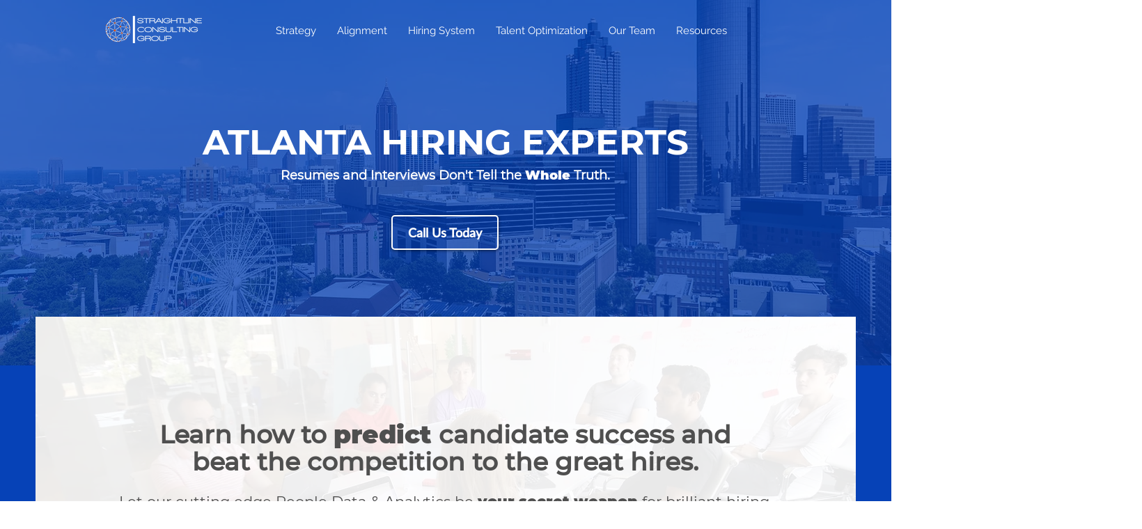

--- FILE ---
content_type: text/html; charset=UTF-8
request_url: https://www.straightline.consulting/atlanta-hiring-experts
body_size: 153266
content:
<!DOCTYPE html>
<html lang="en">
<head>
  
  <!-- SEO Tags -->
  <title>Atlanta Hiring Experts | Straightline Consulting Group</title>
  <meta name="description" content="Struggling to make consistently great hires? You need a different approach. Straightline Consulting Group gives you the proven framework to make amazing hires, build unstoppable teams, create an exceptional culture, and crush your business goals. "/>
  <link rel="canonical" href="https://www.straightline.consulting/atlanta-hiring-experts"/>
  <meta name="robots" content="index"/>
  <meta property="og:title" content="Atlanta Hiring Experts | Straightline Consulting Group"/>
  <meta property="og:description" content="Struggling to make consistently great hires? You need a different approach. Straightline Consulting Group gives you the proven framework to make amazing hires, build unstoppable teams, create an exceptional culture, and crush your business goals. "/>
  <meta property="og:image" content="https://static.wixstatic.com/media/5e6e17_f5360e2464744b688566bd5270d3c749~mv2.png/v1/fill/w_1200,h_600,al_c/5e6e17_f5360e2464744b688566bd5270d3c749~mv2.png"/>
  <meta property="og:image:width" content="1200"/>
  <meta property="og:image:height" content="600"/>
  <meta property="og:url" content="https://www.straightline.consulting/atlanta-hiring-experts"/>
  <meta property="og:site_name" content="Straightline"/>
  <meta property="og:type" content="website"/>
  <script type="application/ld+json">{"@type":"Service","@context":"http://www.schema.org","serviceArea":{"@type":"Place","address":{"@type":"PostalAddress","addressRegion":"GA","addressLocality":"Atlanta"},"hasMap":["https://goo.gl/maps/Roam7RfgznRY2qWG7"]}}</script>
  <meta name="keywords" content="hiring, hiring talent, talent optimization, hiring solutions, predictive index Atlanta, great hires, Atlanta hiring expert, create culture, hire smarter, recruiting talent"/>
  <meta name="fb_admins_meta_tag" content="buildunstoppableteams"/>
  <meta name="google-site-verification" content="K8MrWDjPA8ioHsqsGUfsAfGzMfS2jpMo8n4JT2RazU4"/>
  <meta property="fb:admins" content="buildunstoppableteams"/>
  <meta name="twitter:card" content="summary_large_image"/>
  <meta name="twitter:title" content="Atlanta Hiring Experts | Straightline Consulting Group"/>
  <meta name="twitter:description" content="Struggling to make consistently great hires? You need a different approach. Straightline Consulting Group gives you the proven framework to make amazing hires, build unstoppable teams, create an exceptional culture, and crush your business goals. "/>
  <meta name="twitter:image" content="https://static.wixstatic.com/media/5e6e17_f5360e2464744b688566bd5270d3c749~mv2.png/v1/fill/w_1200,h_600,al_c/5e6e17_f5360e2464744b688566bd5270d3c749~mv2.png"/>

  
  <meta charset='utf-8'>
  <meta name="viewport" content="width=device-width, initial-scale=1" id="wixDesktopViewport" />
  <meta http-equiv="X-UA-Compatible" content="IE=edge">
  <meta name="generator" content="Wix.com Website Builder"/>

  <link rel="icon" sizes="192x192" href="https://static.wixstatic.com/media/5e6e17_e4be4fe831a9475caad08e26a76d5a08%7Emv2.png/v1/fill/w_192%2Ch_192%2Clg_1%2Cusm_0.66_1.00_0.01/5e6e17_e4be4fe831a9475caad08e26a76d5a08%7Emv2.png" type="image/png"/>
  <link rel="shortcut icon" href="https://static.wixstatic.com/media/5e6e17_e4be4fe831a9475caad08e26a76d5a08%7Emv2.png/v1/fill/w_192%2Ch_192%2Clg_1%2Cusm_0.66_1.00_0.01/5e6e17_e4be4fe831a9475caad08e26a76d5a08%7Emv2.png" type="image/png"/>
  <link rel="apple-touch-icon" href="https://static.wixstatic.com/media/5e6e17_e4be4fe831a9475caad08e26a76d5a08%7Emv2.png/v1/fill/w_180%2Ch_180%2Clg_1%2Cusm_0.66_1.00_0.01/5e6e17_e4be4fe831a9475caad08e26a76d5a08%7Emv2.png" type="image/png"/>

  <!-- Safari Pinned Tab Icon -->
  <!-- <link rel="mask-icon" href="https://static.wixstatic.com/media/5e6e17_e4be4fe831a9475caad08e26a76d5a08%7Emv2.png/v1/fill/w_192%2Ch_192%2Clg_1%2Cusm_0.66_1.00_0.01/5e6e17_e4be4fe831a9475caad08e26a76d5a08%7Emv2.png"> -->

  <!-- Original trials -->
  


  <!-- Segmenter Polyfill -->
  <script>
    if (!window.Intl || !window.Intl.Segmenter) {
      (function() {
        var script = document.createElement('script');
        script.src = 'https://static.parastorage.com/unpkg/@formatjs/intl-segmenter@11.7.10/polyfill.iife.js';
        document.head.appendChild(script);
      })();
    }
  </script>

  <!-- Legacy Polyfills -->
  <script nomodule="" src="https://static.parastorage.com/unpkg/core-js-bundle@3.2.1/minified.js"></script>
  <script nomodule="" src="https://static.parastorage.com/unpkg/focus-within-polyfill@5.0.9/dist/focus-within-polyfill.js"></script>

  <!-- Performance API Polyfills -->
  <script>
  (function () {
    var noop = function noop() {};
    if ("performance" in window === false) {
      window.performance = {};
    }
    window.performance.mark = performance.mark || noop;
    window.performance.measure = performance.measure || noop;
    if ("now" in window.performance === false) {
      var nowOffset = Date.now();
      if (performance.timing && performance.timing.navigationStart) {
        nowOffset = performance.timing.navigationStart;
      }
      window.performance.now = function now() {
        return Date.now() - nowOffset;
      };
    }
  })();
  </script>

  <!-- Globals Definitions -->
  <script>
    (function () {
      var now = Date.now()
      window.initialTimestamps = {
        initialTimestamp: now,
        initialRequestTimestamp: Math.round(performance.timeOrigin ? performance.timeOrigin : now - performance.now())
      }

      window.thunderboltTag = "libs-releases-GA-local"
      window.thunderboltVersion = "1.16780.0"
    })();
  </script>

  <!-- Essential Viewer Model -->
  <script type="application/json" id="wix-essential-viewer-model">{"fleetConfig":{"fleetName":"thunderbolt-seo-renderer","type":"GA","code":0},"mode":{"qa":false,"enableTestApi":false,"debug":false,"ssrIndicator":false,"ssrOnly":false,"siteAssetsFallback":"enable","versionIndicator":false},"componentsLibrariesTopology":[{"artifactId":"editor-elements","namespace":"wixui","url":"https:\/\/static.parastorage.com\/services\/editor-elements\/1.14853.0"},{"artifactId":"editor-elements","namespace":"dsgnsys","url":"https:\/\/static.parastorage.com\/services\/editor-elements\/1.14853.0"}],"siteFeaturesConfigs":{"sessionManager":{"isRunningInDifferentSiteContext":false}},"language":{"userLanguage":"en"},"siteAssets":{"clientTopology":{"mediaRootUrl":"https:\/\/static.wixstatic.com","staticMediaUrl":"https:\/\/static.wixstatic.com\/media","moduleRepoUrl":"https:\/\/static.parastorage.com\/unpkg","fileRepoUrl":"https:\/\/static.parastorage.com\/services","viewerAppsUrl":"https:\/\/viewer-apps.parastorage.com","viewerAssetsUrl":"https:\/\/viewer-assets.parastorage.com","siteAssetsUrl":"https:\/\/siteassets.parastorage.com","pageJsonServerUrls":["https:\/\/pages.parastorage.com","https:\/\/staticorigin.wixstatic.com","https:\/\/www.straightline.consulting","https:\/\/fallback.wix.com\/wix-html-editor-pages-webapp\/page"],"pathOfTBModulesInFileRepoForFallback":"wix-thunderbolt\/dist\/"}},"siteFeatures":["accessibility","appMonitoring","assetsLoader","businessLogger","captcha","clickHandlerRegistrar","codeEmbed","commonConfig","componentsLoader","componentsRegistry","consentPolicy","cyclicTabbing","domSelectors","environmentWixCodeSdk","environment","lightbox","locationWixCodeSdk","mpaNavigation","navigationManager","navigationPhases","ooi","pages","panorama","renderer","reporter","routerFetch","router","scrollRestoration","seoWixCodeSdk","seo","sessionManager","siteMembersWixCodeSdk","siteMembers","siteScrollBlocker","siteWixCodeSdk","speculationRules","ssrCache","stores","structureApi","thunderboltInitializer","tpaCommons","translations","usedPlatformApis","warmupData","windowMessageRegistrar","windowWixCodeSdk","wixCustomElementComponent","wixEmbedsApi","componentsReact","platform"],"site":{"externalBaseUrl":"https:\/\/www.straightline.consulting","isSEO":true},"media":{"staticMediaUrl":"https:\/\/static.wixstatic.com\/media","mediaRootUrl":"https:\/\/static.wixstatic.com\/","staticVideoUrl":"https:\/\/video.wixstatic.com\/"},"requestUrl":"https:\/\/www.straightline.consulting\/atlanta-hiring-experts","rollout":{"siteAssetsVersionsRollout":false,"isDACRollout":0,"isTBRollout":false},"commonConfig":{"brand":"wix","host":"VIEWER","bsi":"","consentPolicy":{},"consentPolicyHeader":{},"siteRevision":"7447","renderingFlow":"NONE","language":"en","locale":"en-us"},"interactionSampleRatio":0.01,"dynamicModelUrl":"https:\/\/www.straightline.consulting\/_api\/v2\/dynamicmodel","accessTokensUrl":"https:\/\/www.straightline.consulting\/_api\/v1\/access-tokens","isExcludedFromSecurityExperiments":false,"experiments":{"specs.thunderbolt.hardenFetchAndXHR":true,"specs.thunderbolt.securityExperiments":true}}</script>
  <script>window.viewerModel = JSON.parse(document.getElementById('wix-essential-viewer-model').textContent)</script>

  <script>
    window.commonConfig = viewerModel.commonConfig
  </script>

  
  <!-- BEGIN handleAccessTokens bundle -->

  <script data-url="https://static.parastorage.com/services/wix-thunderbolt/dist/handleAccessTokens.inline.4f2f9a53.bundle.min.js">(()=>{"use strict";function e(e){let{context:o,property:r,value:n,enumerable:i=!0}=e,c=e.get,l=e.set;if(!r||void 0===n&&!c&&!l)return new Error("property and value are required");let a=o||globalThis,s=a?.[r],u={};if(void 0!==n)u.value=n;else{if(c){let e=t(c);e&&(u.get=e)}if(l){let e=t(l);e&&(u.set=e)}}let p={...u,enumerable:i||!1,configurable:!1};void 0!==n&&(p.writable=!1);try{Object.defineProperty(a,r,p)}catch(e){return e instanceof TypeError?s:e}return s}function t(e,t){return"function"==typeof e?e:!0===e?.async&&"function"==typeof e.func?t?async function(t){return e.func(t)}:async function(){return e.func()}:"function"==typeof e?.func?e.func:void 0}try{e({property:"strictDefine",value:e})}catch{}try{e({property:"defineStrictObject",value:r})}catch{}try{e({property:"defineStrictMethod",value:n})}catch{}var o=["toString","toLocaleString","valueOf","constructor","prototype"];function r(t){let{context:n,property:c,propertiesToExclude:l=[],skipPrototype:a=!1,hardenPrototypePropertiesToExclude:s=[]}=t;if(!c)return new Error("property is required");let u=(n||globalThis)[c],p={},f=i(n,c);u&&("object"==typeof u||"function"==typeof u)&&Reflect.ownKeys(u).forEach(t=>{if(!l.includes(t)&&!o.includes(t)){let o=i(u,t);if(o&&(o.writable||o.configurable)){let{value:r,get:n,set:i,enumerable:c=!1}=o,l={};void 0!==r?l.value=r:n?l.get=n:i&&(l.set=i);try{let o=e({context:u,property:t,...l,enumerable:c});p[t]=o}catch(e){if(!(e instanceof TypeError))throw e;try{p[t]=o.value||o.get||o.set}catch{}}}}});let d={originalObject:u,originalProperties:p};if(!a&&void 0!==u?.prototype){let e=r({context:u,property:"prototype",propertiesToExclude:s,skipPrototype:!0});e instanceof Error||(d.originalPrototype=e?.originalObject,d.originalPrototypeProperties=e?.originalProperties)}return e({context:n,property:c,value:u,enumerable:f?.enumerable}),d}function n(t,o){let r=(o||globalThis)[t],n=i(o||globalThis,t);return r&&n&&(n.writable||n.configurable)?(Object.freeze(r),e({context:globalThis,property:t,value:r})):r}function i(e,t){if(e&&t)try{return Reflect.getOwnPropertyDescriptor(e,t)}catch{return}}function c(e){if("string"!=typeof e)return e;try{return decodeURIComponent(e).toLowerCase().trim()}catch{return e.toLowerCase().trim()}}function l(e,t){let o="";if("string"==typeof e)o=e.split("=")[0]?.trim()||"";else{if(!e||"string"!=typeof e.name)return!1;o=e.name}return t.has(c(o)||"")}function a(e,t){let o;return o="string"==typeof e?e.split(";").map(e=>e.trim()).filter(e=>e.length>0):e||[],o.filter(e=>!l(e,t))}var s=null;function u(){return null===s&&(s=typeof Document>"u"?void 0:Object.getOwnPropertyDescriptor(Document.prototype,"cookie")),s}function p(t,o){if(!globalThis?.cookieStore)return;let r=globalThis.cookieStore.get.bind(globalThis.cookieStore),n=globalThis.cookieStore.getAll.bind(globalThis.cookieStore),i=globalThis.cookieStore.set.bind(globalThis.cookieStore),c=globalThis.cookieStore.delete.bind(globalThis.cookieStore);return e({context:globalThis.CookieStore.prototype,property:"get",value:async function(e){return l(("string"==typeof e?e:e.name)||"",t)?null:r.call(this,e)},enumerable:!0}),e({context:globalThis.CookieStore.prototype,property:"getAll",value:async function(){return a(await n.apply(this,Array.from(arguments)),t)},enumerable:!0}),e({context:globalThis.CookieStore.prototype,property:"set",value:async function(){let e=Array.from(arguments);if(!l(1===e.length?e[0].name:e[0],t))return i.apply(this,e);o&&console.warn(o)},enumerable:!0}),e({context:globalThis.CookieStore.prototype,property:"delete",value:async function(){let e=Array.from(arguments);if(!l(1===e.length?e[0].name:e[0],t))return c.apply(this,e)},enumerable:!0}),e({context:globalThis.cookieStore,property:"prototype",value:globalThis.CookieStore.prototype,enumerable:!1}),e({context:globalThis,property:"cookieStore",value:globalThis.cookieStore,enumerable:!0}),{get:r,getAll:n,set:i,delete:c}}var f=["TextEncoder","TextDecoder","XMLHttpRequestEventTarget","EventTarget","URL","JSON","Reflect","Object","Array","Map","Set","WeakMap","WeakSet","Promise","Symbol","Error"],d=["addEventListener","removeEventListener","dispatchEvent","encodeURI","encodeURIComponent","decodeURI","decodeURIComponent"];const y=(e,t)=>{try{const o=t?t.get.call(document):document.cookie;return o.split(";").map(e=>e.trim()).filter(t=>t?.startsWith(e))[0]?.split("=")[1]}catch(e){return""}},g=(e="",t="",o="/")=>`${e}=; ${t?`domain=${t};`:""} max-age=0; path=${o}; expires=Thu, 01 Jan 1970 00:00:01 GMT`;function m(){(function(){if("undefined"!=typeof window){const e=performance.getEntriesByType("navigation")[0];return"back_forward"===(e?.type||"")}return!1})()&&function(){const{counter:e}=function(){const e=b("getItem");if(e){const[t,o]=e.split("-"),r=o?parseInt(o,10):0;if(r>=3){const e=t?Number(t):0;if(Date.now()-e>6e4)return{counter:0}}return{counter:r}}return{counter:0}}();e<3?(!function(e=1){b("setItem",`${Date.now()}-${e}`)}(e+1),window.location.reload()):console.error("ATS: Max reload attempts reached")}()}function b(e,t){try{return sessionStorage[e]("reload",t||"")}catch(e){console.error("ATS: Error calling sessionStorage:",e)}}const h="client-session-bind",v="sec-fetch-unsupported",{experiments:w}=window.viewerModel,T=[h,"client-binding",v,"svSession","smSession","server-session-bind","wixSession2","wixSession3"].map(e=>e.toLowerCase()),{cookie:S}=function(t,o){let r=new Set(t);return e({context:document,property:"cookie",set:{func:e=>function(e,t,o,r){let n=u(),i=c(t.split(";")[0]||"")||"";[...o].every(e=>!i.startsWith(e.toLowerCase()))&&n?.set?n.set.call(e,t):r&&console.warn(r)}(document,e,r,o)},get:{func:()=>function(e,t){let o=u();if(!o?.get)throw new Error("Cookie descriptor or getter not available");return a(o.get.call(e),t).join("; ")}(document,r)},enumerable:!0}),{cookieStore:p(r,o),cookie:u()}}(T),k="tbReady",x="security_overrideGlobals",{experiments:E,siteFeaturesConfigs:C,accessTokensUrl:P}=window.viewerModel,R=P,M={},O=(()=>{const e=y(h,S);if(w["specs.thunderbolt.browserCacheReload"]){y(v,S)||e?b("removeItem"):m()}return(()=>{const e=g(h),t=g(h,location.hostname);S.set.call(document,e),S.set.call(document,t)})(),e})();O&&(M["client-binding"]=O);const D=fetch;addEventListener(k,function e(t){const{logger:o}=t.detail;try{window.tb.init({fetch:D,fetchHeaders:M})}catch(e){const t=new Error("TB003");o.meter(`${x}_${t.message}`,{paramsOverrides:{errorType:x,eventString:t.message}}),window?.viewerModel?.mode.debug&&console.error(e)}finally{removeEventListener(k,e)}}),E["specs.thunderbolt.hardenFetchAndXHR"]||(window.fetchDynamicModel=()=>C.sessionManager.isRunningInDifferentSiteContext?Promise.resolve({}):fetch(R,{credentials:"same-origin",headers:M}).then(function(e){if(!e.ok)throw new Error(`[${e.status}]${e.statusText}`);return e.json()}),window.dynamicModelPromise=window.fetchDynamicModel())})();
//# sourceMappingURL=https://static.parastorage.com/services/wix-thunderbolt/dist/handleAccessTokens.inline.4f2f9a53.bundle.min.js.map</script>

<!-- END handleAccessTokens bundle -->

<!-- BEGIN overrideGlobals bundle -->

<script data-url="https://static.parastorage.com/services/wix-thunderbolt/dist/overrideGlobals.inline.ec13bfcf.bundle.min.js">(()=>{"use strict";function e(e){let{context:r,property:o,value:n,enumerable:i=!0}=e,c=e.get,a=e.set;if(!o||void 0===n&&!c&&!a)return new Error("property and value are required");let l=r||globalThis,u=l?.[o],s={};if(void 0!==n)s.value=n;else{if(c){let e=t(c);e&&(s.get=e)}if(a){let e=t(a);e&&(s.set=e)}}let p={...s,enumerable:i||!1,configurable:!1};void 0!==n&&(p.writable=!1);try{Object.defineProperty(l,o,p)}catch(e){return e instanceof TypeError?u:e}return u}function t(e,t){return"function"==typeof e?e:!0===e?.async&&"function"==typeof e.func?t?async function(t){return e.func(t)}:async function(){return e.func()}:"function"==typeof e?.func?e.func:void 0}try{e({property:"strictDefine",value:e})}catch{}try{e({property:"defineStrictObject",value:o})}catch{}try{e({property:"defineStrictMethod",value:n})}catch{}var r=["toString","toLocaleString","valueOf","constructor","prototype"];function o(t){let{context:n,property:c,propertiesToExclude:a=[],skipPrototype:l=!1,hardenPrototypePropertiesToExclude:u=[]}=t;if(!c)return new Error("property is required");let s=(n||globalThis)[c],p={},f=i(n,c);s&&("object"==typeof s||"function"==typeof s)&&Reflect.ownKeys(s).forEach(t=>{if(!a.includes(t)&&!r.includes(t)){let r=i(s,t);if(r&&(r.writable||r.configurable)){let{value:o,get:n,set:i,enumerable:c=!1}=r,a={};void 0!==o?a.value=o:n?a.get=n:i&&(a.set=i);try{let r=e({context:s,property:t,...a,enumerable:c});p[t]=r}catch(e){if(!(e instanceof TypeError))throw e;try{p[t]=r.value||r.get||r.set}catch{}}}}});let d={originalObject:s,originalProperties:p};if(!l&&void 0!==s?.prototype){let e=o({context:s,property:"prototype",propertiesToExclude:u,skipPrototype:!0});e instanceof Error||(d.originalPrototype=e?.originalObject,d.originalPrototypeProperties=e?.originalProperties)}return e({context:n,property:c,value:s,enumerable:f?.enumerable}),d}function n(t,r){let o=(r||globalThis)[t],n=i(r||globalThis,t);return o&&n&&(n.writable||n.configurable)?(Object.freeze(o),e({context:globalThis,property:t,value:o})):o}function i(e,t){if(e&&t)try{return Reflect.getOwnPropertyDescriptor(e,t)}catch{return}}function c(e){if("string"!=typeof e)return e;try{return decodeURIComponent(e).toLowerCase().trim()}catch{return e.toLowerCase().trim()}}function a(e,t){return e instanceof Headers?e.forEach((r,o)=>{l(o,t)||e.delete(o)}):Object.keys(e).forEach(r=>{l(r,t)||delete e[r]}),e}function l(e,t){return!t.has(c(e)||"")}function u(e,t){let r=!0,o=function(e){let t,r;if(globalThis.Request&&e instanceof Request)t=e.url;else{if("function"!=typeof e?.toString)throw new Error("Unsupported type for url");t=e.toString()}try{return new URL(t).pathname}catch{return r=t.replace(/#.+/gi,"").split("?").shift(),r.startsWith("/")?r:`/${r}`}}(e),n=c(o);return n&&t.some(e=>n.includes(e))&&(r=!1),r}function s(t,r,o){let n=fetch,i=XMLHttpRequest,c=new Set(r);function s(){let e=new i,r=e.open,n=e.setRequestHeader;return e.open=function(){let n=Array.from(arguments),i=n[1];if(n.length<2||u(i,t))return r.apply(e,n);throw new Error(o||`Request not allowed for path ${i}`)},e.setRequestHeader=function(t,r){l(decodeURIComponent(t),c)&&n.call(e,t,r)},e}return e({property:"fetch",value:function(){let e=function(e,t){return globalThis.Request&&e[0]instanceof Request&&e[0]?.headers?a(e[0].headers,t):e[1]?.headers&&a(e[1].headers,t),e}(arguments,c);return u(arguments[0],t)?n.apply(globalThis,Array.from(e)):new Promise((e,t)=>{t(new Error(o||`Request not allowed for path ${arguments[0]}`))})},enumerable:!0}),e({property:"XMLHttpRequest",value:s,enumerable:!0}),Object.keys(i).forEach(e=>{s[e]=i[e]}),{fetch:n,XMLHttpRequest:i}}var p=["TextEncoder","TextDecoder","XMLHttpRequestEventTarget","EventTarget","URL","JSON","Reflect","Object","Array","Map","Set","WeakMap","WeakSet","Promise","Symbol","Error"],f=["addEventListener","removeEventListener","dispatchEvent","encodeURI","encodeURIComponent","decodeURI","decodeURIComponent"];const d=function(){let t=globalThis.open,r=document.open;function o(e,r,o){let n="string"!=typeof e,i=t.call(window,e,r,o);return n||e&&function(e){return e.startsWith("//")&&/(?:[a-z0-9](?:[a-z0-9-]{0,61}[a-z0-9])?\.)+[a-z0-9][a-z0-9-]{0,61}[a-z0-9]/g.test(`${location.protocol}:${e}`)&&(e=`${location.protocol}${e}`),!e.startsWith("http")||new URL(e).hostname===location.hostname}(e)?{}:i}return e({property:"open",value:o,context:globalThis,enumerable:!0}),e({property:"open",value:function(e,t,n){return e?o(e,t,n):r.call(document,e||"",t||"",n||"")},context:document,enumerable:!0}),{open:t,documentOpen:r}},y=function(){let t=document.createElement,r=Element.prototype.setAttribute,o=Element.prototype.setAttributeNS;return e({property:"createElement",context:document,value:function(n,i){let a=t.call(document,n,i);if("iframe"===c(n)){e({property:"srcdoc",context:a,get:()=>"",set:()=>{console.warn("`srcdoc` is not allowed in iframe elements.")}});let t=function(e,t){"srcdoc"!==e.toLowerCase()?r.call(a,e,t):console.warn("`srcdoc` attribute is not allowed to be set.")},n=function(e,t,r){"srcdoc"!==t.toLowerCase()?o.call(a,e,t,r):console.warn("`srcdoc` attribute is not allowed to be set.")};a.setAttribute=t,a.setAttributeNS=n}return a},enumerable:!0}),{createElement:t,setAttribute:r,setAttributeNS:o}},m=["client-binding"],b=["/_api/v1/access-tokens","/_api/v2/dynamicmodel","/_api/one-app-session-web/v3/businesses"],h=function(){let t=setTimeout,r=setInterval;return o("setTimeout",0,globalThis),o("setInterval",0,globalThis),{setTimeout:t,setInterval:r};function o(t,r,o){let n=o||globalThis,i=n[t];if(!i||"function"!=typeof i)throw new Error(`Function ${t} not found or is not a function`);e({property:t,value:function(){let e=Array.from(arguments);if("string"!=typeof e[r])return i.apply(n,e);console.warn(`Calling ${t} with a String Argument at index ${r} is not allowed`)},context:o,enumerable:!0})}},v=function(){if(navigator&&"serviceWorker"in navigator){let t=navigator.serviceWorker.register;return e({context:navigator.serviceWorker,property:"register",value:function(){console.log("Service worker registration is not allowed")},enumerable:!0}),{register:t}}return{}};performance.mark("overrideGlobals started");const{isExcludedFromSecurityExperiments:g,experiments:w}=window.viewerModel,E=!g&&w["specs.thunderbolt.securityExperiments"];try{d(),E&&y(),w["specs.thunderbolt.hardenFetchAndXHR"]&&E&&s(b,m),v(),(e=>{let t=[],r=[];r=r.concat(["TextEncoder","TextDecoder"]),e&&(r=r.concat(["XMLHttpRequestEventTarget","EventTarget"])),r=r.concat(["URL","JSON"]),e&&(t=t.concat(["addEventListener","removeEventListener"])),t=t.concat(["encodeURI","encodeURIComponent","decodeURI","decodeURIComponent"]),r=r.concat(["String","Number"]),e&&r.push("Object"),r=r.concat(["Reflect"]),t.forEach(e=>{n(e),["addEventListener","removeEventListener"].includes(e)&&n(e,document)}),r.forEach(e=>{o({property:e})})})(E),E&&h()}catch(e){window?.viewerModel?.mode.debug&&console.error(e);const t=new Error("TB006");window.fedops?.reportError(t,"security_overrideGlobals"),window.Sentry?window.Sentry.captureException(t):globalThis.defineStrictProperty("sentryBuffer",[t],window,!1)}performance.mark("overrideGlobals ended")})();
//# sourceMappingURL=https://static.parastorage.com/services/wix-thunderbolt/dist/overrideGlobals.inline.ec13bfcf.bundle.min.js.map</script>

<!-- END overrideGlobals bundle -->


  
  <script>
    window.commonConfig = viewerModel.commonConfig

	
  </script>

  <!-- Initial CSS -->
  <style data-url="https://static.parastorage.com/services/wix-thunderbolt/dist/main.347af09f.min.css">@keyframes slide-horizontal-new{0%{transform:translateX(100%)}}@keyframes slide-horizontal-old{80%{opacity:1}to{opacity:0;transform:translateX(-100%)}}@keyframes slide-vertical-new{0%{transform:translateY(-100%)}}@keyframes slide-vertical-old{80%{opacity:1}to{opacity:0;transform:translateY(100%)}}@keyframes out-in-new{0%{opacity:0}}@keyframes out-in-old{to{opacity:0}}:root:active-view-transition{view-transition-name:none}::view-transition{pointer-events:none}:root:active-view-transition::view-transition-new(page-group),:root:active-view-transition::view-transition-old(page-group){animation-duration:.6s;cursor:wait;pointer-events:all}:root:active-view-transition-type(SlideHorizontal)::view-transition-old(page-group){animation:slide-horizontal-old .6s cubic-bezier(.83,0,.17,1) forwards;mix-blend-mode:normal}:root:active-view-transition-type(SlideHorizontal)::view-transition-new(page-group){animation:slide-horizontal-new .6s cubic-bezier(.83,0,.17,1) backwards;mix-blend-mode:normal}:root:active-view-transition-type(SlideVertical)::view-transition-old(page-group){animation:slide-vertical-old .6s cubic-bezier(.83,0,.17,1) forwards;mix-blend-mode:normal}:root:active-view-transition-type(SlideVertical)::view-transition-new(page-group){animation:slide-vertical-new .6s cubic-bezier(.83,0,.17,1) backwards;mix-blend-mode:normal}:root:active-view-transition-type(OutIn)::view-transition-old(page-group){animation:out-in-old .35s cubic-bezier(.22,1,.36,1) forwards}:root:active-view-transition-type(OutIn)::view-transition-new(page-group){animation:out-in-new .35s cubic-bezier(.64,0,.78,0) .35s backwards}@media(prefers-reduced-motion:reduce){::view-transition-group(*),::view-transition-new(*),::view-transition-old(*){animation:none!important}}body,html{background:transparent;border:0;margin:0;outline:0;padding:0;vertical-align:baseline}body{--scrollbar-width:0px;font-family:Arial,Helvetica,sans-serif;font-size:10px}body,html{height:100%}body{overflow-x:auto;overflow-y:scroll}body:not(.responsive) #site-root{min-width:var(--site-width);width:100%}body:not([data-js-loaded]) [data-hide-prejs]{visibility:hidden}interact-element{display:contents}#SITE_CONTAINER{position:relative}:root{--one-unit:1vw;--section-max-width:9999px;--spx-stopper-max:9999px;--spx-stopper-min:0px;--browser-zoom:1}@supports(-webkit-appearance:none) and (stroke-color:transparent){:root{--safari-sticky-fix:opacity;--experimental-safari-sticky-fix:translateZ(0)}}@supports(container-type:inline-size){:root{--one-unit:1cqw}}[id^=oldHoverBox-]{mix-blend-mode:plus-lighter;transition:opacity .5s ease,visibility .5s ease}[data-mesh-id$=inlineContent-gridContainer]:has(>[id^=oldHoverBox-]){isolation:isolate}</style>
<style data-url="https://static.parastorage.com/services/wix-thunderbolt/dist/main.renderer.9cb0985f.min.css">a,abbr,acronym,address,applet,b,big,blockquote,button,caption,center,cite,code,dd,del,dfn,div,dl,dt,em,fieldset,font,footer,form,h1,h2,h3,h4,h5,h6,header,i,iframe,img,ins,kbd,label,legend,li,nav,object,ol,p,pre,q,s,samp,section,small,span,strike,strong,sub,sup,table,tbody,td,tfoot,th,thead,title,tr,tt,u,ul,var{background:transparent;border:0;margin:0;outline:0;padding:0;vertical-align:baseline}input,select,textarea{box-sizing:border-box;font-family:Helvetica,Arial,sans-serif}ol,ul{list-style:none}blockquote,q{quotes:none}ins{text-decoration:none}del{text-decoration:line-through}table{border-collapse:collapse;border-spacing:0}a{cursor:pointer;text-decoration:none}.testStyles{overflow-y:hidden}.reset-button{-webkit-appearance:none;background:none;border:0;color:inherit;font:inherit;line-height:normal;outline:0;overflow:visible;padding:0;-webkit-user-select:none;-moz-user-select:none;-ms-user-select:none}:focus{outline:none}body.device-mobile-optimized:not(.disable-site-overflow){overflow-x:hidden;overflow-y:scroll}body.device-mobile-optimized:not(.responsive) #SITE_CONTAINER{margin-left:auto;margin-right:auto;overflow-x:visible;position:relative;width:320px}body.device-mobile-optimized:not(.responsive):not(.blockSiteScrolling) #SITE_CONTAINER{margin-top:0}body.device-mobile-optimized>*{max-width:100%!important}body.device-mobile-optimized #site-root{overflow-x:hidden;overflow-y:hidden}@supports(overflow:clip){body.device-mobile-optimized #site-root{overflow-x:clip;overflow-y:clip}}body.device-mobile-non-optimized #SITE_CONTAINER #site-root{overflow-x:clip;overflow-y:clip}body.device-mobile-non-optimized.fullScreenMode{background-color:#5f6360}body.device-mobile-non-optimized.fullScreenMode #MOBILE_ACTIONS_MENU,body.device-mobile-non-optimized.fullScreenMode #SITE_BACKGROUND,body.device-mobile-non-optimized.fullScreenMode #site-root,body.fullScreenMode #WIX_ADS{visibility:hidden}body.fullScreenMode{overflow-x:hidden!important;overflow-y:hidden!important}body.fullScreenMode.device-mobile-optimized #TINY_MENU{opacity:0;pointer-events:none}body.fullScreenMode-scrollable.device-mobile-optimized{overflow-x:hidden!important;overflow-y:auto!important}body.fullScreenMode-scrollable.device-mobile-optimized #masterPage,body.fullScreenMode-scrollable.device-mobile-optimized #site-root{overflow-x:hidden!important;overflow-y:hidden!important}body.fullScreenMode-scrollable.device-mobile-optimized #SITE_BACKGROUND,body.fullScreenMode-scrollable.device-mobile-optimized #masterPage{height:auto!important}body.fullScreenMode-scrollable.device-mobile-optimized #masterPage.mesh-layout{height:0!important}body.blockSiteScrolling,body.siteScrollingBlocked{position:fixed;width:100%}body.blockSiteScrolling #SITE_CONTAINER{margin-top:calc(var(--blocked-site-scroll-margin-top)*-1)}#site-root{margin:0 auto;min-height:100%;position:relative;top:var(--wix-ads-height)}#site-root img:not([src]){visibility:hidden}#site-root svg img:not([src]){visibility:visible}.auto-generated-link{color:inherit}#SCROLL_TO_BOTTOM,#SCROLL_TO_TOP{height:0}.has-click-trigger{cursor:pointer}.fullScreenOverlay{bottom:0;display:flex;justify-content:center;left:0;overflow-y:hidden;position:fixed;right:0;top:-60px;z-index:1005}.fullScreenOverlay>.fullScreenOverlayContent{bottom:0;left:0;margin:0 auto;overflow:hidden;position:absolute;right:0;top:60px;transform:translateZ(0)}[data-mesh-id$=centeredContent],[data-mesh-id$=form],[data-mesh-id$=inlineContent]{pointer-events:none;position:relative}[data-mesh-id$=-gridWrapper],[data-mesh-id$=-rotated-wrapper]{pointer-events:none}[data-mesh-id$=-gridContainer]>*,[data-mesh-id$=-rotated-wrapper]>*,[data-mesh-id$=inlineContent]>:not([data-mesh-id$=-gridContainer]){pointer-events:auto}.device-mobile-optimized #masterPage.mesh-layout #SOSP_CONTAINER_CUSTOM_ID{grid-area:2/1/3/2;-ms-grid-row:2;position:relative}#masterPage.mesh-layout{-ms-grid-rows:max-content max-content min-content max-content;-ms-grid-columns:100%;align-items:start;display:-ms-grid;display:grid;grid-template-columns:100%;grid-template-rows:max-content max-content min-content max-content;justify-content:stretch}#masterPage.mesh-layout #PAGES_CONTAINER,#masterPage.mesh-layout #SITE_FOOTER-placeholder,#masterPage.mesh-layout #SITE_FOOTER_WRAPPER,#masterPage.mesh-layout #SITE_HEADER-placeholder,#masterPage.mesh-layout #SITE_HEADER_WRAPPER,#masterPage.mesh-layout #SOSP_CONTAINER_CUSTOM_ID[data-state~=mobileView],#masterPage.mesh-layout #soapAfterPagesContainer,#masterPage.mesh-layout #soapBeforePagesContainer{-ms-grid-row-align:start;-ms-grid-column-align:start;-ms-grid-column:1}#masterPage.mesh-layout #SITE_HEADER-placeholder,#masterPage.mesh-layout #SITE_HEADER_WRAPPER{grid-area:1/1/2/2;-ms-grid-row:1}#masterPage.mesh-layout #PAGES_CONTAINER,#masterPage.mesh-layout #soapAfterPagesContainer,#masterPage.mesh-layout #soapBeforePagesContainer{grid-area:3/1/4/2;-ms-grid-row:3}#masterPage.mesh-layout #soapAfterPagesContainer,#masterPage.mesh-layout #soapBeforePagesContainer{width:100%}#masterPage.mesh-layout #PAGES_CONTAINER{align-self:stretch}#masterPage.mesh-layout main#PAGES_CONTAINER{display:block}#masterPage.mesh-layout #SITE_FOOTER-placeholder,#masterPage.mesh-layout #SITE_FOOTER_WRAPPER{grid-area:4/1/5/2;-ms-grid-row:4}#masterPage.mesh-layout #SITE_PAGES,#masterPage.mesh-layout [data-mesh-id=PAGES_CONTAINERcenteredContent],#masterPage.mesh-layout [data-mesh-id=PAGES_CONTAINERinlineContent]{height:100%}#masterPage.mesh-layout.desktop>*{width:100%}#masterPage.mesh-layout #PAGES_CONTAINER,#masterPage.mesh-layout #SITE_FOOTER,#masterPage.mesh-layout #SITE_FOOTER_WRAPPER,#masterPage.mesh-layout #SITE_HEADER,#masterPage.mesh-layout #SITE_HEADER_WRAPPER,#masterPage.mesh-layout #SITE_PAGES,#masterPage.mesh-layout #masterPageinlineContent{position:relative}#masterPage.mesh-layout #SITE_HEADER{grid-area:1/1/2/2}#masterPage.mesh-layout #SITE_FOOTER{grid-area:4/1/5/2}#masterPage.mesh-layout.overflow-x-clip #SITE_FOOTER,#masterPage.mesh-layout.overflow-x-clip #SITE_HEADER{overflow-x:clip}[data-z-counter]{z-index:0}[data-z-counter="0"]{z-index:auto}.wixSiteProperties{-webkit-font-smoothing:antialiased;-moz-osx-font-smoothing:grayscale}:root{--wst-button-color-fill-primary:rgb(var(--color_48));--wst-button-color-border-primary:rgb(var(--color_49));--wst-button-color-text-primary:rgb(var(--color_50));--wst-button-color-fill-primary-hover:rgb(var(--color_51));--wst-button-color-border-primary-hover:rgb(var(--color_52));--wst-button-color-text-primary-hover:rgb(var(--color_53));--wst-button-color-fill-primary-disabled:rgb(var(--color_54));--wst-button-color-border-primary-disabled:rgb(var(--color_55));--wst-button-color-text-primary-disabled:rgb(var(--color_56));--wst-button-color-fill-secondary:rgb(var(--color_57));--wst-button-color-border-secondary:rgb(var(--color_58));--wst-button-color-text-secondary:rgb(var(--color_59));--wst-button-color-fill-secondary-hover:rgb(var(--color_60));--wst-button-color-border-secondary-hover:rgb(var(--color_61));--wst-button-color-text-secondary-hover:rgb(var(--color_62));--wst-button-color-fill-secondary-disabled:rgb(var(--color_63));--wst-button-color-border-secondary-disabled:rgb(var(--color_64));--wst-button-color-text-secondary-disabled:rgb(var(--color_65));--wst-color-fill-base-1:rgb(var(--color_36));--wst-color-fill-base-2:rgb(var(--color_37));--wst-color-fill-base-shade-1:rgb(var(--color_38));--wst-color-fill-base-shade-2:rgb(var(--color_39));--wst-color-fill-base-shade-3:rgb(var(--color_40));--wst-color-fill-accent-1:rgb(var(--color_41));--wst-color-fill-accent-2:rgb(var(--color_42));--wst-color-fill-accent-3:rgb(var(--color_43));--wst-color-fill-accent-4:rgb(var(--color_44));--wst-color-fill-background-primary:rgb(var(--color_11));--wst-color-fill-background-secondary:rgb(var(--color_12));--wst-color-text-primary:rgb(var(--color_15));--wst-color-text-secondary:rgb(var(--color_14));--wst-color-action:rgb(var(--color_18));--wst-color-disabled:rgb(var(--color_39));--wst-color-title:rgb(var(--color_45));--wst-color-subtitle:rgb(var(--color_46));--wst-color-line:rgb(var(--color_47));--wst-font-style-h2:var(--font_2);--wst-font-style-h3:var(--font_3);--wst-font-style-h4:var(--font_4);--wst-font-style-h5:var(--font_5);--wst-font-style-h6:var(--font_6);--wst-font-style-body-large:var(--font_7);--wst-font-style-body-medium:var(--font_8);--wst-font-style-body-small:var(--font_9);--wst-font-style-body-x-small:var(--font_10);--wst-color-custom-1:rgb(var(--color_13));--wst-color-custom-2:rgb(var(--color_16));--wst-color-custom-3:rgb(var(--color_17));--wst-color-custom-4:rgb(var(--color_19));--wst-color-custom-5:rgb(var(--color_20));--wst-color-custom-6:rgb(var(--color_21));--wst-color-custom-7:rgb(var(--color_22));--wst-color-custom-8:rgb(var(--color_23));--wst-color-custom-9:rgb(var(--color_24));--wst-color-custom-10:rgb(var(--color_25));--wst-color-custom-11:rgb(var(--color_26));--wst-color-custom-12:rgb(var(--color_27));--wst-color-custom-13:rgb(var(--color_28));--wst-color-custom-14:rgb(var(--color_29));--wst-color-custom-15:rgb(var(--color_30));--wst-color-custom-16:rgb(var(--color_31));--wst-color-custom-17:rgb(var(--color_32));--wst-color-custom-18:rgb(var(--color_33));--wst-color-custom-19:rgb(var(--color_34));--wst-color-custom-20:rgb(var(--color_35))}.wix-presets-wrapper{display:contents}</style>

  <meta name="format-detection" content="telephone=no">
  <meta name="skype_toolbar" content="skype_toolbar_parser_compatible">
  
  

  

  
      <!--pageHtmlEmbeds.head start-->
      <script type="wix/htmlEmbeds" id="pageHtmlEmbeds.head start"></script>
    
      <!-- Hotjar Tracking Code for https://www.straightline.consulting/ -->
<script>
    (function(h,o,t,j,a,r){
        h.hj=h.hj||function(){(h.hj.q=h.hj.q||[]).push(arguments)};
        h._hjSettings={hjid:2078670,hjsv:6};
        a=o.getElementsByTagName('head')[0];
        r=o.createElement('script');r.async=1;
        r.src=t+h._hjSettings.hjid+j+h._hjSettings.hjsv;
        a.appendChild(r);
    })(window,document,'https://static.hotjar.com/c/hotjar-','.js?sv=');
</script>

    
      <script type="wix/htmlEmbeds" id="pageHtmlEmbeds.head end"></script>
      <!--pageHtmlEmbeds.head end-->
  

  <!-- head performance data start -->
  
  <!-- head performance data end -->
  

    


    
<style data-href="https://static.parastorage.com/services/editor-elements-library/dist/thunderbolt/rb_wixui.thunderbolt_bootstrap.a1b00b19.min.css">.cwL6XW{cursor:pointer}.sNF2R0{opacity:0}.hLoBV3{transition:opacity var(--transition-duration) cubic-bezier(.37,0,.63,1)}.Rdf41z,.hLoBV3{opacity:1}.ftlZWo{transition:opacity var(--transition-duration) cubic-bezier(.37,0,.63,1)}.ATGlOr,.ftlZWo{opacity:0}.KQSXD0{transition:opacity var(--transition-duration) cubic-bezier(.64,0,.78,0)}.KQSXD0,.pagQKE{opacity:1}._6zG5H{opacity:0;transition:opacity var(--transition-duration) cubic-bezier(.22,1,.36,1)}.BB49uC{transform:translateX(100%)}.j9xE1V{transition:transform var(--transition-duration) cubic-bezier(.87,0,.13,1)}.ICs7Rs,.j9xE1V{transform:translateX(0)}.DxijZJ{transition:transform var(--transition-duration) cubic-bezier(.87,0,.13,1)}.B5kjYq,.DxijZJ{transform:translateX(-100%)}.cJijIV{transition:transform var(--transition-duration) cubic-bezier(.87,0,.13,1)}.cJijIV,.hOxaWM{transform:translateX(0)}.T9p3fN{transform:translateX(100%);transition:transform var(--transition-duration) cubic-bezier(.87,0,.13,1)}.qDxYJm{transform:translateY(100%)}.aA9V0P{transition:transform var(--transition-duration) cubic-bezier(.87,0,.13,1)}.YPXPAS,.aA9V0P{transform:translateY(0)}.Xf2zsA{transition:transform var(--transition-duration) cubic-bezier(.87,0,.13,1)}.Xf2zsA,.y7Kt7s{transform:translateY(-100%)}.EeUgMu{transition:transform var(--transition-duration) cubic-bezier(.87,0,.13,1)}.EeUgMu,.fdHrtm{transform:translateY(0)}.WIFaG4{transform:translateY(100%);transition:transform var(--transition-duration) cubic-bezier(.87,0,.13,1)}body:not(.responsive) .JsJXaX{overflow-x:clip}:root:active-view-transition .JsJXaX{view-transition-name:page-group}.AnQkDU{display:grid;grid-template-columns:1fr;grid-template-rows:1fr;height:100%}.AnQkDU>div{align-self:stretch!important;grid-area:1/1/2/2;justify-self:stretch!important}.StylableButton2545352419__root{-archetype:box;border:none;box-sizing:border-box;cursor:pointer;display:block;height:100%;min-height:10px;min-width:10px;padding:0;touch-action:manipulation;width:100%}.StylableButton2545352419__root[disabled]{pointer-events:none}.StylableButton2545352419__root:not(:hover):not([disabled]).StylableButton2545352419--hasBackgroundColor{background-color:var(--corvid-background-color)!important}.StylableButton2545352419__root:hover:not([disabled]).StylableButton2545352419--hasHoverBackgroundColor{background-color:var(--corvid-hover-background-color)!important}.StylableButton2545352419__root:not(:hover)[disabled].StylableButton2545352419--hasDisabledBackgroundColor{background-color:var(--corvid-disabled-background-color)!important}.StylableButton2545352419__root:not(:hover):not([disabled]).StylableButton2545352419--hasBorderColor{border-color:var(--corvid-border-color)!important}.StylableButton2545352419__root:hover:not([disabled]).StylableButton2545352419--hasHoverBorderColor{border-color:var(--corvid-hover-border-color)!important}.StylableButton2545352419__root:not(:hover)[disabled].StylableButton2545352419--hasDisabledBorderColor{border-color:var(--corvid-disabled-border-color)!important}.StylableButton2545352419__root.StylableButton2545352419--hasBorderRadius{border-radius:var(--corvid-border-radius)!important}.StylableButton2545352419__root.StylableButton2545352419--hasBorderWidth{border-width:var(--corvid-border-width)!important}.StylableButton2545352419__root:not(:hover):not([disabled]).StylableButton2545352419--hasColor,.StylableButton2545352419__root:not(:hover):not([disabled]).StylableButton2545352419--hasColor .StylableButton2545352419__label{color:var(--corvid-color)!important}.StylableButton2545352419__root:hover:not([disabled]).StylableButton2545352419--hasHoverColor,.StylableButton2545352419__root:hover:not([disabled]).StylableButton2545352419--hasHoverColor .StylableButton2545352419__label{color:var(--corvid-hover-color)!important}.StylableButton2545352419__root:not(:hover)[disabled].StylableButton2545352419--hasDisabledColor,.StylableButton2545352419__root:not(:hover)[disabled].StylableButton2545352419--hasDisabledColor .StylableButton2545352419__label{color:var(--corvid-disabled-color)!important}.StylableButton2545352419__link{-archetype:box;box-sizing:border-box;color:#000;text-decoration:none}.StylableButton2545352419__container{align-items:center;display:flex;flex-basis:auto;flex-direction:row;flex-grow:1;height:100%;justify-content:center;overflow:hidden;transition:all .2s ease,visibility 0s;width:100%}.StylableButton2545352419__label{-archetype:text;-controller-part-type:LayoutChildDisplayDropdown,LayoutFlexChildSpacing(first);max-width:100%;min-width:1.8em;overflow:hidden;text-align:center;text-overflow:ellipsis;transition:inherit;white-space:nowrap}.StylableButton2545352419__root.StylableButton2545352419--isMaxContent .StylableButton2545352419__label{text-overflow:unset}.StylableButton2545352419__root.StylableButton2545352419--isWrapText .StylableButton2545352419__label{min-width:10px;overflow-wrap:break-word;white-space:break-spaces;word-break:break-word}.StylableButton2545352419__icon{-archetype:icon;-controller-part-type:LayoutChildDisplayDropdown,LayoutFlexChildSpacing(last);flex-shrink:0;height:50px;min-width:1px;transition:inherit}.StylableButton2545352419__icon.StylableButton2545352419--override{display:block!important}.StylableButton2545352419__icon svg,.StylableButton2545352419__icon>span{display:flex;height:inherit;width:inherit}.StylableButton2545352419__root:not(:hover):not([disalbed]).StylableButton2545352419--hasIconColor .StylableButton2545352419__icon svg{fill:var(--corvid-icon-color)!important;stroke:var(--corvid-icon-color)!important}.StylableButton2545352419__root:hover:not([disabled]).StylableButton2545352419--hasHoverIconColor .StylableButton2545352419__icon svg{fill:var(--corvid-hover-icon-color)!important;stroke:var(--corvid-hover-icon-color)!important}.StylableButton2545352419__root:not(:hover)[disabled].StylableButton2545352419--hasDisabledIconColor .StylableButton2545352419__icon svg{fill:var(--corvid-disabled-icon-color)!important;stroke:var(--corvid-disabled-icon-color)!important}.aeyn4z{bottom:0;left:0;position:absolute;right:0;top:0}.qQrFOK{cursor:pointer}.VDJedC{-webkit-tap-highlight-color:rgba(0,0,0,0);fill:var(--corvid-fill-color,var(--fill));fill-opacity:var(--fill-opacity);stroke:var(--corvid-stroke-color,var(--stroke));stroke-opacity:var(--stroke-opacity);stroke-width:var(--stroke-width);filter:var(--drop-shadow,none);opacity:var(--opacity);transform:var(--flip)}.VDJedC,.VDJedC svg{bottom:0;left:0;position:absolute;right:0;top:0}.VDJedC svg{height:var(--svg-calculated-height,100%);margin:auto;padding:var(--svg-calculated-padding,0);width:var(--svg-calculated-width,100%)}.VDJedC svg:not([data-type=ugc]){overflow:visible}.l4CAhn *{vector-effect:non-scaling-stroke}.Z_l5lU{-webkit-text-size-adjust:100%;-moz-text-size-adjust:100%;text-size-adjust:100%}ol.font_100,ul.font_100{color:#080808;font-family:"Arial, Helvetica, sans-serif",serif;font-size:10px;font-style:normal;font-variant:normal;font-weight:400;letter-spacing:normal;line-height:normal;margin:0;text-decoration:none}ol.font_100 li,ul.font_100 li{margin-bottom:12px}ol.wix-list-text-align,ul.wix-list-text-align{list-style-position:inside}ol.wix-list-text-align h1,ol.wix-list-text-align h2,ol.wix-list-text-align h3,ol.wix-list-text-align h4,ol.wix-list-text-align h5,ol.wix-list-text-align h6,ol.wix-list-text-align p,ul.wix-list-text-align h1,ul.wix-list-text-align h2,ul.wix-list-text-align h3,ul.wix-list-text-align h4,ul.wix-list-text-align h5,ul.wix-list-text-align h6,ul.wix-list-text-align p{display:inline}.HQSswv{cursor:pointer}.yi6otz{clip:rect(0 0 0 0);border:0;height:1px;margin:-1px;overflow:hidden;padding:0;position:absolute;width:1px}.zQ9jDz [data-attr-richtext-marker=true]{display:block}.zQ9jDz [data-attr-richtext-marker=true] table{border-collapse:collapse;margin:15px 0;width:100%}.zQ9jDz [data-attr-richtext-marker=true] table td{padding:12px;position:relative}.zQ9jDz [data-attr-richtext-marker=true] table td:after{border-bottom:1px solid currentColor;border-left:1px solid currentColor;bottom:0;content:"";left:0;opacity:.2;position:absolute;right:0;top:0}.zQ9jDz [data-attr-richtext-marker=true] table tr td:last-child:after{border-right:1px solid currentColor}.zQ9jDz [data-attr-richtext-marker=true] table tr:first-child td:after{border-top:1px solid currentColor}@supports(-webkit-appearance:none) and (stroke-color:transparent){.qvSjx3>*>:first-child{vertical-align:top}}@supports(-webkit-touch-callout:none){.qvSjx3>*>:first-child{vertical-align:top}}.LkZBpT :is(p,h1,h2,h3,h4,h5,h6,ul,ol,span[data-attr-richtext-marker],blockquote,div) [class$=rich-text__text],.LkZBpT :is(p,h1,h2,h3,h4,h5,h6,ul,ol,span[data-attr-richtext-marker],blockquote,div)[class$=rich-text__text]{color:var(--corvid-color,currentColor)}.LkZBpT :is(p,h1,h2,h3,h4,h5,h6,ul,ol,span[data-attr-richtext-marker],blockquote,div) span[style*=color]{color:var(--corvid-color,currentColor)!important}.Kbom4H{direction:var(--text-direction);min-height:var(--min-height);min-width:var(--min-width)}.Kbom4H .upNqi2{word-wrap:break-word;height:100%;overflow-wrap:break-word;position:relative;width:100%}.Kbom4H .upNqi2 ul{list-style:disc inside}.Kbom4H .upNqi2 li{margin-bottom:12px}.MMl86N blockquote,.MMl86N div,.MMl86N h1,.MMl86N h2,.MMl86N h3,.MMl86N h4,.MMl86N h5,.MMl86N h6,.MMl86N p{letter-spacing:normal;line-height:normal}.gYHZuN{min-height:var(--min-height);min-width:var(--min-width)}.gYHZuN .upNqi2{word-wrap:break-word;height:100%;overflow-wrap:break-word;position:relative;width:100%}.gYHZuN .upNqi2 ol,.gYHZuN .upNqi2 ul{letter-spacing:normal;line-height:normal;margin-inline-start:.5em;padding-inline-start:1.3em}.gYHZuN .upNqi2 ul{list-style-type:disc}.gYHZuN .upNqi2 ol{list-style-type:decimal}.gYHZuN .upNqi2 ol ul,.gYHZuN .upNqi2 ul ul{line-height:normal;list-style-type:circle}.gYHZuN .upNqi2 ol ol ul,.gYHZuN .upNqi2 ol ul ul,.gYHZuN .upNqi2 ul ol ul,.gYHZuN .upNqi2 ul ul ul{line-height:normal;list-style-type:square}.gYHZuN .upNqi2 li{font-style:inherit;font-weight:inherit;letter-spacing:normal;line-height:inherit}.gYHZuN .upNqi2 h1,.gYHZuN .upNqi2 h2,.gYHZuN .upNqi2 h3,.gYHZuN .upNqi2 h4,.gYHZuN .upNqi2 h5,.gYHZuN .upNqi2 h6,.gYHZuN .upNqi2 p{letter-spacing:normal;line-height:normal;margin-block:0;margin:0}.gYHZuN .upNqi2 a{color:inherit}.MMl86N,.ku3DBC{word-wrap:break-word;direction:var(--text-direction);min-height:var(--min-height);min-width:var(--min-width);mix-blend-mode:var(--blendMode,normal);overflow-wrap:break-word;pointer-events:none;text-align:start;text-shadow:var(--textOutline,0 0 transparent),var(--textShadow,0 0 transparent);text-transform:var(--textTransform,"none")}.MMl86N>*,.ku3DBC>*{pointer-events:auto}.MMl86N li,.ku3DBC li{font-style:inherit;font-weight:inherit;letter-spacing:normal;line-height:inherit}.MMl86N ol,.MMl86N ul,.ku3DBC ol,.ku3DBC ul{letter-spacing:normal;line-height:normal;margin-inline-end:0;margin-inline-start:.5em}.MMl86N:not(.Vq6kJx) ol,.MMl86N:not(.Vq6kJx) ul,.ku3DBC:not(.Vq6kJx) ol,.ku3DBC:not(.Vq6kJx) ul{padding-inline-end:0;padding-inline-start:1.3em}.MMl86N ul,.ku3DBC ul{list-style-type:disc}.MMl86N ol,.ku3DBC ol{list-style-type:decimal}.MMl86N ol ul,.MMl86N ul ul,.ku3DBC ol ul,.ku3DBC ul ul{list-style-type:circle}.MMl86N ol ol ul,.MMl86N ol ul ul,.MMl86N ul ol ul,.MMl86N ul ul ul,.ku3DBC ol ol ul,.ku3DBC ol ul ul,.ku3DBC ul ol ul,.ku3DBC ul ul ul{list-style-type:square}.MMl86N blockquote,.MMl86N div,.MMl86N h1,.MMl86N h2,.MMl86N h3,.MMl86N h4,.MMl86N h5,.MMl86N h6,.MMl86N p,.ku3DBC blockquote,.ku3DBC div,.ku3DBC h1,.ku3DBC h2,.ku3DBC h3,.ku3DBC h4,.ku3DBC h5,.ku3DBC h6,.ku3DBC p{margin-block:0;margin:0}.MMl86N a,.ku3DBC a{color:inherit}.Vq6kJx li{margin-inline-end:0;margin-inline-start:1.3em}.Vd6aQZ{overflow:hidden;padding:0;pointer-events:none;white-space:nowrap}.mHZSwn{display:none}.lvxhkV{bottom:0;left:0;position:absolute;right:0;top:0;width:100%}.QJjwEo{transform:translateY(-100%);transition:.2s ease-in}.kdBXfh{transition:.2s}.MP52zt{opacity:0;transition:.2s ease-in}.MP52zt.Bhu9m5{z-index:-1!important}.LVP8Wf{opacity:1;transition:.2s}.VrZrC0{height:auto}.VrZrC0,.cKxVkc{position:relative;width:100%}:host(:not(.device-mobile-optimized)) .vlM3HR,body:not(.device-mobile-optimized) .vlM3HR{margin-left:calc((100% - var(--site-width))/2);width:var(--site-width)}.AT7o0U[data-focuscycled=active]{outline:1px solid transparent}.AT7o0U[data-focuscycled=active]:not(:focus-within){outline:2px solid transparent;transition:outline .01s ease}.AT7o0U .vlM3HR{bottom:0;left:0;position:absolute;right:0;top:0}.Tj01hh,.jhxvbR{display:block;height:100%;width:100%}.jhxvbR img{max-width:var(--wix-img-max-width,100%)}.jhxvbR[data-animate-blur] img{filter:blur(9px);transition:filter .8s ease-in}.jhxvbR[data-animate-blur] img[data-load-done]{filter:none}.WzbAF8{direction:var(--direction)}.WzbAF8 .mpGTIt .O6KwRn{display:var(--item-display);height:var(--item-size);margin-block:var(--item-margin-block);margin-inline:var(--item-margin-inline);width:var(--item-size)}.WzbAF8 .mpGTIt .O6KwRn:last-child{margin-block:0;margin-inline:0}.WzbAF8 .mpGTIt .O6KwRn .oRtuWN{display:block}.WzbAF8 .mpGTIt .O6KwRn .oRtuWN .YaS0jR{height:var(--item-size);width:var(--item-size)}.WzbAF8 .mpGTIt{height:100%;position:absolute;white-space:nowrap;width:100%}:host(.device-mobile-optimized) .WzbAF8 .mpGTIt,body.device-mobile-optimized .WzbAF8 .mpGTIt{white-space:normal}.big2ZD{display:grid;grid-template-columns:1fr;grid-template-rows:1fr;height:calc(100% - var(--wix-ads-height));left:0;margin-top:var(--wix-ads-height);position:fixed;top:0;width:100%}.SHHiV9,.big2ZD{pointer-events:none;z-index:var(--pinned-layer-in-container,var(--above-all-in-container))}</style>
<style data-href="https://static.parastorage.com/services/editor-elements-library/dist/thunderbolt/rb_wixui.thunderbolt_bootstrap-classic.72e6a2a3.min.css">.PlZyDq{touch-action:manipulation}.uDW_Qe{align-items:center;box-sizing:border-box;display:flex;justify-content:var(--label-align);min-width:100%;text-align:initial;width:-moz-max-content;width:max-content}.uDW_Qe:before{max-width:var(--margin-start,0)}.uDW_Qe:after,.uDW_Qe:before{align-self:stretch;content:"";flex-grow:1}.uDW_Qe:after{max-width:var(--margin-end,0)}.FubTgk{height:100%}.FubTgk .uDW_Qe{border-radius:var(--corvid-border-radius,var(--rd,0));bottom:0;box-shadow:var(--shd,0 1px 4px rgba(0,0,0,.6));left:0;position:absolute;right:0;top:0;transition:var(--trans1,border-color .4s ease 0s,background-color .4s ease 0s)}.FubTgk .uDW_Qe:link,.FubTgk .uDW_Qe:visited{border-color:transparent}.FubTgk .l7_2fn{color:var(--corvid-color,rgb(var(--txt,var(--color_15,color_15))));font:var(--fnt,var(--font_5));margin:0;position:relative;transition:var(--trans2,color .4s ease 0s);white-space:nowrap}.FubTgk[aria-disabled=false] .uDW_Qe{background-color:var(--corvid-background-color,rgba(var(--bg,var(--color_17,color_17)),var(--alpha-bg,1)));border:solid var(--corvid-border-color,rgba(var(--brd,var(--color_15,color_15)),var(--alpha-brd,1))) var(--corvid-border-width,var(--brw,0));cursor:pointer!important}:host(.device-mobile-optimized) .FubTgk[aria-disabled=false]:active .uDW_Qe,body.device-mobile-optimized .FubTgk[aria-disabled=false]:active .uDW_Qe{background-color:var(--corvid-hover-background-color,rgba(var(--bgh,var(--color_18,color_18)),var(--alpha-bgh,1)));border-color:var(--corvid-hover-border-color,rgba(var(--brdh,var(--color_15,color_15)),var(--alpha-brdh,1)))}:host(.device-mobile-optimized) .FubTgk[aria-disabled=false]:active .l7_2fn,body.device-mobile-optimized .FubTgk[aria-disabled=false]:active .l7_2fn{color:var(--corvid-hover-color,rgb(var(--txth,var(--color_15,color_15))))}:host(:not(.device-mobile-optimized)) .FubTgk[aria-disabled=false]:hover .uDW_Qe,body:not(.device-mobile-optimized) .FubTgk[aria-disabled=false]:hover .uDW_Qe{background-color:var(--corvid-hover-background-color,rgba(var(--bgh,var(--color_18,color_18)),var(--alpha-bgh,1)));border-color:var(--corvid-hover-border-color,rgba(var(--brdh,var(--color_15,color_15)),var(--alpha-brdh,1)))}:host(:not(.device-mobile-optimized)) .FubTgk[aria-disabled=false]:hover .l7_2fn,body:not(.device-mobile-optimized) .FubTgk[aria-disabled=false]:hover .l7_2fn{color:var(--corvid-hover-color,rgb(var(--txth,var(--color_15,color_15))))}.FubTgk[aria-disabled=true] .uDW_Qe{background-color:var(--corvid-disabled-background-color,rgba(var(--bgd,204,204,204),var(--alpha-bgd,1)));border-color:var(--corvid-disabled-border-color,rgba(var(--brdd,204,204,204),var(--alpha-brdd,1)));border-style:solid;border-width:var(--corvid-border-width,var(--brw,0))}.FubTgk[aria-disabled=true] .l7_2fn{color:var(--corvid-disabled-color,rgb(var(--txtd,255,255,255)))}.uUxqWY{align-items:center;box-sizing:border-box;display:flex;justify-content:var(--label-align);min-width:100%;text-align:initial;width:-moz-max-content;width:max-content}.uUxqWY:before{max-width:var(--margin-start,0)}.uUxqWY:after,.uUxqWY:before{align-self:stretch;content:"";flex-grow:1}.uUxqWY:after{max-width:var(--margin-end,0)}.Vq4wYb[aria-disabled=false] .uUxqWY{cursor:pointer}:host(.device-mobile-optimized) .Vq4wYb[aria-disabled=false]:active .wJVzSK,body.device-mobile-optimized .Vq4wYb[aria-disabled=false]:active .wJVzSK{color:var(--corvid-hover-color,rgb(var(--txth,var(--color_15,color_15))));transition:var(--trans,color .4s ease 0s)}:host(:not(.device-mobile-optimized)) .Vq4wYb[aria-disabled=false]:hover .wJVzSK,body:not(.device-mobile-optimized) .Vq4wYb[aria-disabled=false]:hover .wJVzSK{color:var(--corvid-hover-color,rgb(var(--txth,var(--color_15,color_15))));transition:var(--trans,color .4s ease 0s)}.Vq4wYb .uUxqWY{bottom:0;left:0;position:absolute;right:0;top:0}.Vq4wYb .wJVzSK{color:var(--corvid-color,rgb(var(--txt,var(--color_15,color_15))));font:var(--fnt,var(--font_5));transition:var(--trans,color .4s ease 0s);white-space:nowrap}.Vq4wYb[aria-disabled=true] .wJVzSK{color:var(--corvid-disabled-color,rgb(var(--txtd,255,255,255)))}:host(:not(.device-mobile-optimized)) .CohWsy,body:not(.device-mobile-optimized) .CohWsy{display:flex}:host(:not(.device-mobile-optimized)) .V5AUxf,body:not(.device-mobile-optimized) .V5AUxf{-moz-column-gap:var(--margin);column-gap:var(--margin);direction:var(--direction);display:flex;margin:0 auto;position:relative;width:calc(100% - var(--padding)*2)}:host(:not(.device-mobile-optimized)) .V5AUxf>*,body:not(.device-mobile-optimized) .V5AUxf>*{direction:ltr;flex:var(--column-flex) 1 0%;left:0;margin-bottom:var(--padding);margin-top:var(--padding);min-width:0;position:relative;top:0}:host(.device-mobile-optimized) .V5AUxf,body.device-mobile-optimized .V5AUxf{display:block;padding-bottom:var(--padding-y);padding-left:var(--padding-x,0);padding-right:var(--padding-x,0);padding-top:var(--padding-y);position:relative}:host(.device-mobile-optimized) .V5AUxf>*,body.device-mobile-optimized .V5AUxf>*{margin-bottom:var(--margin);position:relative}:host(.device-mobile-optimized) .V5AUxf>:first-child,body.device-mobile-optimized .V5AUxf>:first-child{margin-top:var(--firstChildMarginTop,0)}:host(.device-mobile-optimized) .V5AUxf>:last-child,body.device-mobile-optimized .V5AUxf>:last-child{margin-bottom:var(--lastChildMarginBottom)}.LIhNy3{backface-visibility:hidden}.jhxvbR,.mtrorN{display:block;height:100%;width:100%}.jhxvbR img{max-width:var(--wix-img-max-width,100%)}.jhxvbR[data-animate-blur] img{filter:blur(9px);transition:filter .8s ease-in}.jhxvbR[data-animate-blur] img[data-load-done]{filter:none}.if7Vw2{height:100%;left:0;-webkit-mask-image:var(--mask-image,none);mask-image:var(--mask-image,none);-webkit-mask-position:var(--mask-position,0);mask-position:var(--mask-position,0);-webkit-mask-repeat:var(--mask-repeat,no-repeat);mask-repeat:var(--mask-repeat,no-repeat);-webkit-mask-size:var(--mask-size,100%);mask-size:var(--mask-size,100%);overflow:hidden;pointer-events:var(--fill-layer-background-media-pointer-events);position:absolute;top:0;width:100%}.if7Vw2.f0uTJH{clip:rect(0,auto,auto,0)}.if7Vw2 .i1tH8h{height:100%;position:absolute;top:0;width:100%}.if7Vw2 .DXi4PB{height:var(--fill-layer-image-height,100%);opacity:var(--fill-layer-image-opacity)}.if7Vw2 .DXi4PB img{height:100%;width:100%}@supports(-webkit-hyphens:none){.if7Vw2.f0uTJH{clip:auto;-webkit-clip-path:inset(0)}}.wG8dni{height:100%}.tcElKx{background-color:var(--bg-overlay-color);background-image:var(--bg-gradient);transition:var(--inherit-transition)}.ImALHf,.Ybjs9b{opacity:var(--fill-layer-video-opacity)}.UWmm3w{bottom:var(--media-padding-bottom);height:var(--media-padding-height);position:absolute;top:var(--media-padding-top);width:100%}.Yjj1af{transform:scale(var(--scale,1));transition:var(--transform-duration,transform 0s)}.ImALHf{height:100%;position:relative;width:100%}.KCM6zk{opacity:var(--fill-layer-video-opacity,var(--fill-layer-image-opacity,1))}.KCM6zk .DXi4PB,.KCM6zk .ImALHf,.KCM6zk .Ybjs9b{opacity:1}._uqPqy{clip-path:var(--fill-layer-clip)}._uqPqy,.eKyYhK{position:absolute;top:0}._uqPqy,.eKyYhK,.x0mqQS img{height:100%;width:100%}.pnCr6P{opacity:0}.blf7sp,.pnCr6P{position:absolute;top:0}.blf7sp{height:0;left:0;overflow:hidden;width:0}.rWP3Gv{left:0;pointer-events:var(--fill-layer-background-media-pointer-events);position:var(--fill-layer-background-media-position)}.Tr4n3d,.rWP3Gv,.wRqk6s{height:100%;top:0;width:100%}.wRqk6s{position:absolute}.Tr4n3d{background-color:var(--fill-layer-background-overlay-color);opacity:var(--fill-layer-background-overlay-blend-opacity-fallback,1);position:var(--fill-layer-background-overlay-position);transform:var(--fill-layer-background-overlay-transform)}@supports(mix-blend-mode:overlay){.Tr4n3d{mix-blend-mode:var(--fill-layer-background-overlay-blend-mode);opacity:var(--fill-layer-background-overlay-blend-opacity,1)}}.VXAmO2{--divider-pin-height__:min(1,calc(var(--divider-layers-pin-factor__) + 1));--divider-pin-layer-height__:var( --divider-layers-pin-factor__ );--divider-pin-border__:min(1,calc(var(--divider-layers-pin-factor__) / -1 + 1));height:calc(var(--divider-height__) + var(--divider-pin-height__)*var(--divider-layers-size__)*var(--divider-layers-y__))}.VXAmO2,.VXAmO2 .dy3w_9{left:0;position:absolute;width:100%}.VXAmO2 .dy3w_9{--divider-layer-i__:var(--divider-layer-i,0);background-position:left calc(50% + var(--divider-offset-x__) + var(--divider-layers-x__)*var(--divider-layer-i__)) bottom;background-repeat:repeat-x;border-bottom-style:solid;border-bottom-width:calc(var(--divider-pin-border__)*var(--divider-layer-i__)*var(--divider-layers-y__));height:calc(var(--divider-height__) + var(--divider-pin-layer-height__)*var(--divider-layer-i__)*var(--divider-layers-y__));opacity:calc(1 - var(--divider-layer-i__)/(var(--divider-layer-i__) + 1))}.UORcXs{--divider-height__:var(--divider-top-height,auto);--divider-offset-x__:var(--divider-top-offset-x,0px);--divider-layers-size__:var(--divider-top-layers-size,0);--divider-layers-y__:var(--divider-top-layers-y,0px);--divider-layers-x__:var(--divider-top-layers-x,0px);--divider-layers-pin-factor__:var(--divider-top-layers-pin-factor,0);border-top:var(--divider-top-padding,0) solid var(--divider-top-color,currentColor);opacity:var(--divider-top-opacity,1);top:0;transform:var(--divider-top-flip,scaleY(-1))}.UORcXs .dy3w_9{background-image:var(--divider-top-image,none);background-size:var(--divider-top-size,contain);border-color:var(--divider-top-color,currentColor);bottom:0;filter:var(--divider-top-filter,none)}.UORcXs .dy3w_9[data-divider-layer="1"]{display:var(--divider-top-layer-1-display,block)}.UORcXs .dy3w_9[data-divider-layer="2"]{display:var(--divider-top-layer-2-display,block)}.UORcXs .dy3w_9[data-divider-layer="3"]{display:var(--divider-top-layer-3-display,block)}.Io4VUz{--divider-height__:var(--divider-bottom-height,auto);--divider-offset-x__:var(--divider-bottom-offset-x,0px);--divider-layers-size__:var(--divider-bottom-layers-size,0);--divider-layers-y__:var(--divider-bottom-layers-y,0px);--divider-layers-x__:var(--divider-bottom-layers-x,0px);--divider-layers-pin-factor__:var(--divider-bottom-layers-pin-factor,0);border-bottom:var(--divider-bottom-padding,0) solid var(--divider-bottom-color,currentColor);bottom:0;opacity:var(--divider-bottom-opacity,1);transform:var(--divider-bottom-flip,none)}.Io4VUz .dy3w_9{background-image:var(--divider-bottom-image,none);background-size:var(--divider-bottom-size,contain);border-color:var(--divider-bottom-color,currentColor);bottom:0;filter:var(--divider-bottom-filter,none)}.Io4VUz .dy3w_9[data-divider-layer="1"]{display:var(--divider-bottom-layer-1-display,block)}.Io4VUz .dy3w_9[data-divider-layer="2"]{display:var(--divider-bottom-layer-2-display,block)}.Io4VUz .dy3w_9[data-divider-layer="3"]{display:var(--divider-bottom-layer-3-display,block)}.YzqVVZ{overflow:visible;position:relative}.mwF7X1{backface-visibility:hidden}.YGilLk{cursor:pointer}.Tj01hh{display:block}.MW5IWV,.Tj01hh{height:100%;width:100%}.MW5IWV{left:0;-webkit-mask-image:var(--mask-image,none);mask-image:var(--mask-image,none);-webkit-mask-position:var(--mask-position,0);mask-position:var(--mask-position,0);-webkit-mask-repeat:var(--mask-repeat,no-repeat);mask-repeat:var(--mask-repeat,no-repeat);-webkit-mask-size:var(--mask-size,100%);mask-size:var(--mask-size,100%);overflow:hidden;pointer-events:var(--fill-layer-background-media-pointer-events);position:absolute;top:0}.MW5IWV.N3eg0s{clip:rect(0,auto,auto,0)}.MW5IWV .Kv1aVt{height:100%;position:absolute;top:0;width:100%}.MW5IWV .dLPlxY{height:var(--fill-layer-image-height,100%);opacity:var(--fill-layer-image-opacity)}.MW5IWV .dLPlxY img{height:100%;width:100%}@supports(-webkit-hyphens:none){.MW5IWV.N3eg0s{clip:auto;-webkit-clip-path:inset(0)}}.VgO9Yg{height:100%}.LWbAav{background-color:var(--bg-overlay-color);background-image:var(--bg-gradient);transition:var(--inherit-transition)}.K_YxMd,.yK6aSC{opacity:var(--fill-layer-video-opacity)}.NGjcJN{bottom:var(--media-padding-bottom);height:var(--media-padding-height);position:absolute;top:var(--media-padding-top);width:100%}.mNGsUM{transform:scale(var(--scale,1));transition:var(--transform-duration,transform 0s)}.K_YxMd{height:100%;position:relative;width:100%}wix-media-canvas{display:block;height:100%}.I8xA4L{opacity:var(--fill-layer-video-opacity,var(--fill-layer-image-opacity,1))}.I8xA4L .K_YxMd,.I8xA4L .dLPlxY,.I8xA4L .yK6aSC{opacity:1}.bX9O_S{clip-path:var(--fill-layer-clip)}.Z_wCwr,.bX9O_S{position:absolute;top:0}.Jxk_UL img,.Z_wCwr,.bX9O_S{height:100%;width:100%}.K8MSra{opacity:0}.K8MSra,.YTb3b4{position:absolute;top:0}.YTb3b4{height:0;left:0;overflow:hidden;width:0}.SUz0WK{left:0;pointer-events:var(--fill-layer-background-media-pointer-events);position:var(--fill-layer-background-media-position)}.FNxOn5,.SUz0WK,.m4khSP{height:100%;top:0;width:100%}.FNxOn5{position:absolute}.m4khSP{background-color:var(--fill-layer-background-overlay-color);opacity:var(--fill-layer-background-overlay-blend-opacity-fallback,1);position:var(--fill-layer-background-overlay-position);transform:var(--fill-layer-background-overlay-transform)}@supports(mix-blend-mode:overlay){.m4khSP{mix-blend-mode:var(--fill-layer-background-overlay-blend-mode);opacity:var(--fill-layer-background-overlay-blend-opacity,1)}}._C0cVf{bottom:0;left:0;position:absolute;right:0;top:0;width:100%}.hFwGTD{transform:translateY(-100%);transition:.2s ease-in}.IQgXoP{transition:.2s}.Nr3Nid{opacity:0;transition:.2s ease-in}.Nr3Nid.l4oO6c{z-index:-1!important}.iQuoC4{opacity:1;transition:.2s}.CJF7A2{height:auto}.CJF7A2,.U4Bvut{position:relative;width:100%}:host(:not(.device-mobile-optimized)) .G5K6X8,body:not(.device-mobile-optimized) .G5K6X8{margin-left:calc((100% - var(--site-width))/2);width:var(--site-width)}.xU8fqS[data-focuscycled=active]{outline:1px solid transparent}.xU8fqS[data-focuscycled=active]:not(:focus-within){outline:2px solid transparent;transition:outline .01s ease}.xU8fqS ._4XcTfy{background-color:var(--screenwidth-corvid-background-color,rgba(var(--bg,var(--color_11,color_11)),var(--alpha-bg,1)));border-bottom:var(--brwb,0) solid var(--screenwidth-corvid-border-color,rgba(var(--brd,var(--color_15,color_15)),var(--alpha-brd,1)));border-top:var(--brwt,0) solid var(--screenwidth-corvid-border-color,rgba(var(--brd,var(--color_15,color_15)),var(--alpha-brd,1)));bottom:0;box-shadow:var(--shd,0 0 5px rgba(0,0,0,.7));left:0;position:absolute;right:0;top:0}.xU8fqS .gUbusX{background-color:rgba(var(--bgctr,var(--color_11,color_11)),var(--alpha-bgctr,1));border-radius:var(--rd,0);bottom:var(--brwb,0);top:var(--brwt,0)}.xU8fqS .G5K6X8,.xU8fqS .gUbusX{left:0;position:absolute;right:0}.xU8fqS .G5K6X8{bottom:0;top:0}:host(.device-mobile-optimized) .xU8fqS .G5K6X8,body.device-mobile-optimized .xU8fqS .G5K6X8{left:10px;right:10px}.SPY_vo{pointer-events:none}.BmZ5pC{min-height:calc(100vh - var(--wix-ads-height));min-width:var(--site-width);position:var(--bg-position);top:var(--wix-ads-height)}.BmZ5pC,.nTOEE9{height:100%;width:100%}.nTOEE9{overflow:hidden;position:relative}.nTOEE9.sqUyGm:hover{cursor:url([data-uri]),auto}.nTOEE9.C_JY0G:hover{cursor:url([data-uri]),auto}.RZQnmg{background-color:rgb(var(--color_11));border-radius:50%;bottom:12px;height:40px;opacity:0;pointer-events:none;position:absolute;right:12px;width:40px}.RZQnmg path{fill:rgb(var(--color_15))}.RZQnmg:focus{cursor:auto;opacity:1;pointer-events:auto}.rYiAuL{cursor:pointer}.gSXewE{height:0;left:0;overflow:hidden;top:0;width:0}.OJQ_3L,.gSXewE{position:absolute}.OJQ_3L{background-color:rgb(var(--color_11));border-radius:300px;bottom:0;cursor:pointer;height:40px;margin:16px 16px;opacity:0;pointer-events:none;right:0;width:40px}.OJQ_3L path{fill:rgb(var(--color_12))}.OJQ_3L:focus{cursor:auto;opacity:1;pointer-events:auto}.j7pOnl{box-sizing:border-box;height:100%;width:100%}.BI8PVQ{min-height:var(--image-min-height);min-width:var(--image-min-width)}.BI8PVQ img,img.BI8PVQ{filter:var(--filter-effect-svg-url);-webkit-mask-image:var(--mask-image,none);mask-image:var(--mask-image,none);-webkit-mask-position:var(--mask-position,0);mask-position:var(--mask-position,0);-webkit-mask-repeat:var(--mask-repeat,no-repeat);mask-repeat:var(--mask-repeat,no-repeat);-webkit-mask-size:var(--mask-size,100% 100%);mask-size:var(--mask-size,100% 100%);-o-object-position:var(--object-position);object-position:var(--object-position)}.MazNVa{left:var(--left,auto);position:var(--position-fixed,static);top:var(--top,auto);z-index:var(--z-index,auto)}.MazNVa .BI8PVQ img{box-shadow:0 0 0 #000;position:static;-webkit-user-select:none;-moz-user-select:none;-ms-user-select:none;user-select:none}.MazNVa .j7pOnl{display:block;overflow:hidden}.MazNVa .BI8PVQ{overflow:hidden}.c7cMWz{bottom:0;left:0;position:absolute;right:0;top:0}.FVGvCX{height:auto;position:relative;width:100%}body:not(.responsive) .zK7MhX{align-self:start;grid-area:1/1/1/1;height:100%;justify-self:stretch;left:0;position:relative}:host(:not(.device-mobile-optimized)) .c7cMWz,body:not(.device-mobile-optimized) .c7cMWz{margin-left:calc((100% - var(--site-width))/2);width:var(--site-width)}.fEm0Bo .c7cMWz{background-color:rgba(var(--bg,var(--color_11,color_11)),var(--alpha-bg,1));overflow:hidden}:host(.device-mobile-optimized) .c7cMWz,body.device-mobile-optimized .c7cMWz{left:10px;right:10px}.PFkO7r{bottom:0;left:0;position:absolute;right:0;top:0}.HT5ybB{height:auto;position:relative;width:100%}body:not(.responsive) .dBAkHi{align-self:start;grid-area:1/1/1/1;height:100%;justify-self:stretch;left:0;position:relative}:host(:not(.device-mobile-optimized)) .PFkO7r,body:not(.device-mobile-optimized) .PFkO7r{margin-left:calc((100% - var(--site-width))/2);width:var(--site-width)}:host(.device-mobile-optimized) .PFkO7r,body.device-mobile-optimized .PFkO7r{left:10px;right:10px}</style>
<style data-href="https://static.parastorage.com/services/editor-elements-library/dist/thunderbolt/rb_wixui.thunderbolt_bootstrap-responsive.5018a9e9.min.css">._pfxlW{clip-path:inset(50%);height:24px;position:absolute;width:24px}._pfxlW:active,._pfxlW:focus{clip-path:unset;right:0;top:50%;transform:translateY(-50%)}._pfxlW.RG3k61{transform:translateY(-50%) rotate(180deg)}.r4OX7l,.xTjc1A{box-sizing:border-box;height:100%;overflow:visible;position:relative;width:auto}.r4OX7l[data-state~=header] a,.r4OX7l[data-state~=header] div,[data-state~=header].xTjc1A a,[data-state~=header].xTjc1A div{cursor:default!important}.r4OX7l .UiHgGh,.xTjc1A .UiHgGh{display:inline-block;height:100%;width:100%}.xTjc1A{--display:inline-block;cursor:pointer;display:var(--display);font:var(--fnt,var(--font_1))}.xTjc1A .yRj2ms{padding:0 var(--pad,5px)}.xTjc1A .JS76Uv{color:rgb(var(--txt,var(--color_15,color_15)));display:inline-block;padding:0 10px;transition:var(--trans,color .4s ease 0s)}.xTjc1A[data-state~=drop]{display:block;width:100%}.xTjc1A[data-state~=drop] .JS76Uv{padding:0 .5em}.xTjc1A[data-state~=link]:hover .JS76Uv,.xTjc1A[data-state~=over] .JS76Uv{color:rgb(var(--txth,var(--color_14,color_14)));transition:var(--trans,color .4s ease 0s)}.xTjc1A[data-state~=selected] .JS76Uv{color:rgb(var(--txts,var(--color_14,color_14)));transition:var(--trans,color .4s ease 0s)}.NHM1d1{overflow-x:hidden}.NHM1d1 .R_TAzU{display:flex;flex-direction:column;height:100%;width:100%}.NHM1d1 .R_TAzU .aOF1ks{flex:1}.NHM1d1 .R_TAzU .y7qwii{height:calc(100% - (var(--menuTotalBordersY, 0px)));overflow:visible;white-space:nowrap;width:calc(100% - (var(--menuTotalBordersX, 0px)))}.NHM1d1 .R_TAzU .y7qwii .Tg1gOB,.NHM1d1 .R_TAzU .y7qwii .p90CkU{direction:var(--menu-direction);display:inline-block;text-align:var(--menu-align,var(--align))}.NHM1d1 .R_TAzU .y7qwii .mvZ3NH{display:block;width:100%}.NHM1d1 .h3jCPd{direction:var(--submenus-direction);display:block;opacity:1;text-align:var(--submenus-align,var(--align));z-index:99999}.NHM1d1 .h3jCPd .wkJ2fp{display:inherit;overflow:visible;visibility:inherit;white-space:nowrap;width:auto}.NHM1d1 .h3jCPd.DlGBN0{transition:visibility;transition-delay:.2s;visibility:visible}.NHM1d1 .h3jCPd .p90CkU{display:inline-block}.NHM1d1 .vh74Xw{display:none}.XwCBRN>nav{bottom:0;left:0;right:0;top:0}.XwCBRN .h3jCPd,.XwCBRN .y7qwii,.XwCBRN>nav{position:absolute}.XwCBRN .h3jCPd{margin-top:7px;visibility:hidden}.XwCBRN .h3jCPd[data-dropMode=dropUp]{margin-bottom:7px;margin-top:0}.XwCBRN .wkJ2fp{background-color:rgba(var(--bgDrop,var(--color_11,color_11)),var(--alpha-bgDrop,1));border-radius:var(--rd,0);box-shadow:var(--shd,0 1px 4px rgba(0,0,0,.6))}.P0dCOY .PJ4KCX{background-color:rgba(var(--bg,var(--color_11,color_11)),var(--alpha-bg,1));bottom:0;left:0;overflow:hidden;position:absolute;right:0;top:0}.xpmKd_{border-radius:var(--overflow-wrapper-border-radius)}</style>
<style data-href="https://static.parastorage.com/services/editor-elements-library/dist/thunderbolt/rb_wixui.thunderbolt[FooterContainer_DefaultWithFillLayers].56160e40.min.css">.TMFrcJ{bottom:0;left:0;position:absolute;right:0;top:0;width:100%}.dkyyRB{transform:translateY(-100%);transition:.2s ease-in}.L01Zxk{transition:.2s}.bFRsbd{opacity:0;transition:.2s ease-in}.bFRsbd.CwYhEy{z-index:-1!important}.u_eaP3{opacity:1;transition:.2s}.kn76TK{height:auto}.YTbrNX,.kn76TK{position:relative;width:100%}:host(:not(.device-mobile-optimized)) .EwS2PT,body:not(.device-mobile-optimized) .EwS2PT{margin-left:calc((100% - var(--site-width))/2);width:var(--site-width)}.x4zVYf[data-focuscycled=active]{outline:1px solid transparent}.x4zVYf[data-focuscycled=active]:not(:focus-within){outline:2px solid transparent;transition:outline .01s ease}.x4zVYf .TMFrcJ{background-color:transparent;border-bottom:var(--brwb,0) solid var(--screenwidth-corvid-border-color,rgba(var(--brd,var(--color_15,color_15)),var(--alpha-brd,1)));border-radius:var(--rd,0);border-top:var(--brwt,0) solid var(--screenwidth-corvid-border-color,rgba(var(--brd,var(--color_15,color_15)),var(--alpha-brd,1)));bottom:0;box-shadow:var(--shd,0 0 5px rgba(0,0,0,.5));left:0;overflow:hidden;position:absolute;right:0;top:0;transition:all .3s ease}.x4zVYf .zxR1mn.TMFrcJ{background-color:rgba(var(--bg-scrl,0,0,0),var(--alpha-bg-scrl,0));border-bottom:var(--brwb-scrl,var(--brwb,0)) solid var(--screenwidth-corvid-border-color,rgba(var(--brd-scrl,var(--brd,color_15)),var(--alpha-brd-scrl,1)));border-radius:var(--rd-scrl,var(--rd,0));border-top:var(--brwt-scrl,var(--brwt,0)) solid var(--screenwidth-corvid-border-color,rgba(var(--brd-scrl,var(--brd,color_15)),var(--alpha-brd-scrl,1)));box-shadow:var(--shd-scrl,var(--shd,0 0 5px rgba(0,0,0,.5)))}.x4zVYf .mTQGgy{box-sizing:border-box;height:100%;transition:all .3s ease}.x4zVYf .zxR1mn>.mTQGgy{opacity:var(--alpha-bg,1)}.x4zVYf .QijXjn{background-color:var(--screenwidth-corvid-background-color,transparent);height:100%;position:relative;transition:all .3s ease}.x4zVYf .zxR1mn>.QijXjn{opacity:var(--alpha-bg,1)}.Tj01hh,.jhxvbR{display:block;height:100%;width:100%}.jhxvbR img{max-width:var(--wix-img-max-width,100%)}.jhxvbR[data-animate-blur] img{filter:blur(9px);transition:filter .8s ease-in}.jhxvbR[data-animate-blur] img[data-load-done]{filter:none}.MW5IWV{height:100%;left:0;-webkit-mask-image:var(--mask-image,none);mask-image:var(--mask-image,none);-webkit-mask-position:var(--mask-position,0);mask-position:var(--mask-position,0);-webkit-mask-repeat:var(--mask-repeat,no-repeat);mask-repeat:var(--mask-repeat,no-repeat);-webkit-mask-size:var(--mask-size,100%);mask-size:var(--mask-size,100%);overflow:hidden;pointer-events:var(--fill-layer-background-media-pointer-events);position:absolute;top:0;width:100%}.MW5IWV.N3eg0s{clip:rect(0,auto,auto,0)}.MW5IWV .Kv1aVt{height:100%;position:absolute;top:0;width:100%}.MW5IWV .dLPlxY{height:var(--fill-layer-image-height,100%);opacity:var(--fill-layer-image-opacity)}.MW5IWV .dLPlxY img{height:100%;width:100%}@supports(-webkit-hyphens:none){.MW5IWV.N3eg0s{clip:auto;-webkit-clip-path:inset(0)}}.VgO9Yg{height:100%}.LWbAav{background-color:var(--bg-overlay-color);background-image:var(--bg-gradient);transition:var(--inherit-transition)}.K_YxMd,.yK6aSC{opacity:var(--fill-layer-video-opacity)}.NGjcJN{bottom:var(--media-padding-bottom);height:var(--media-padding-height);position:absolute;top:var(--media-padding-top);width:100%}.mNGsUM{transform:scale(var(--scale,1));transition:var(--transform-duration,transform 0s)}.K_YxMd{height:100%;position:relative;width:100%}wix-media-canvas{display:block;height:100%}.I8xA4L{opacity:var(--fill-layer-video-opacity,var(--fill-layer-image-opacity,1))}.I8xA4L .K_YxMd,.I8xA4L .dLPlxY,.I8xA4L .yK6aSC{opacity:1}.bX9O_S{clip-path:var(--fill-layer-clip)}.Z_wCwr,.bX9O_S{position:absolute;top:0}.Jxk_UL img,.Z_wCwr,.bX9O_S{height:100%;width:100%}.K8MSra{opacity:0}.K8MSra,.YTb3b4{position:absolute;top:0}.YTb3b4{height:0;left:0;overflow:hidden;width:0}.SUz0WK{left:0;pointer-events:var(--fill-layer-background-media-pointer-events);position:var(--fill-layer-background-media-position)}.FNxOn5,.SUz0WK,.m4khSP{height:100%;top:0;width:100%}.FNxOn5{position:absolute}.m4khSP{background-color:var(--fill-layer-background-overlay-color);opacity:var(--fill-layer-background-overlay-blend-opacity-fallback,1);position:var(--fill-layer-background-overlay-position);transform:var(--fill-layer-background-overlay-transform)}@supports(mix-blend-mode:overlay){.m4khSP{mix-blend-mode:var(--fill-layer-background-overlay-blend-mode);opacity:var(--fill-layer-background-overlay-blend-opacity,1)}}</style>
<style data-href="https://static.parastorage.com/services/editor-elements-library/dist/thunderbolt/rb_wixui.thunderbolt[HeaderContainer_DefaultWithFillLayers].56160e40.min.css">.TMFrcJ{bottom:0;left:0;position:absolute;right:0;top:0;width:100%}.dkyyRB{transform:translateY(-100%);transition:.2s ease-in}.L01Zxk{transition:.2s}.bFRsbd{opacity:0;transition:.2s ease-in}.bFRsbd.CwYhEy{z-index:-1!important}.u_eaP3{opacity:1;transition:.2s}.kn76TK{height:auto}.YTbrNX,.kn76TK{position:relative;width:100%}:host(:not(.device-mobile-optimized)) .EwS2PT,body:not(.device-mobile-optimized) .EwS2PT{margin-left:calc((100% - var(--site-width))/2);width:var(--site-width)}.x4zVYf[data-focuscycled=active]{outline:1px solid transparent}.x4zVYf[data-focuscycled=active]:not(:focus-within){outline:2px solid transparent;transition:outline .01s ease}.x4zVYf .TMFrcJ{background-color:transparent;border-bottom:var(--brwb,0) solid var(--screenwidth-corvid-border-color,rgba(var(--brd,var(--color_15,color_15)),var(--alpha-brd,1)));border-radius:var(--rd,0);border-top:var(--brwt,0) solid var(--screenwidth-corvid-border-color,rgba(var(--brd,var(--color_15,color_15)),var(--alpha-brd,1)));bottom:0;box-shadow:var(--shd,0 0 5px rgba(0,0,0,.5));left:0;overflow:hidden;position:absolute;right:0;top:0;transition:all .3s ease}.x4zVYf .zxR1mn.TMFrcJ{background-color:rgba(var(--bg-scrl,0,0,0),var(--alpha-bg-scrl,0));border-bottom:var(--brwb-scrl,var(--brwb,0)) solid var(--screenwidth-corvid-border-color,rgba(var(--brd-scrl,var(--brd,color_15)),var(--alpha-brd-scrl,1)));border-radius:var(--rd-scrl,var(--rd,0));border-top:var(--brwt-scrl,var(--brwt,0)) solid var(--screenwidth-corvid-border-color,rgba(var(--brd-scrl,var(--brd,color_15)),var(--alpha-brd-scrl,1)));box-shadow:var(--shd-scrl,var(--shd,0 0 5px rgba(0,0,0,.5)))}.x4zVYf .mTQGgy{box-sizing:border-box;height:100%;transition:all .3s ease}.x4zVYf .zxR1mn>.mTQGgy{opacity:var(--alpha-bg,1)}.x4zVYf .QijXjn{background-color:var(--screenwidth-corvid-background-color,transparent);height:100%;position:relative;transition:all .3s ease}.x4zVYf .zxR1mn>.QijXjn{opacity:var(--alpha-bg,1)}.Tj01hh,.jhxvbR{display:block;height:100%;width:100%}.jhxvbR img{max-width:var(--wix-img-max-width,100%)}.jhxvbR[data-animate-blur] img{filter:blur(9px);transition:filter .8s ease-in}.jhxvbR[data-animate-blur] img[data-load-done]{filter:none}.MW5IWV{height:100%;left:0;-webkit-mask-image:var(--mask-image,none);mask-image:var(--mask-image,none);-webkit-mask-position:var(--mask-position,0);mask-position:var(--mask-position,0);-webkit-mask-repeat:var(--mask-repeat,no-repeat);mask-repeat:var(--mask-repeat,no-repeat);-webkit-mask-size:var(--mask-size,100%);mask-size:var(--mask-size,100%);overflow:hidden;pointer-events:var(--fill-layer-background-media-pointer-events);position:absolute;top:0;width:100%}.MW5IWV.N3eg0s{clip:rect(0,auto,auto,0)}.MW5IWV .Kv1aVt{height:100%;position:absolute;top:0;width:100%}.MW5IWV .dLPlxY{height:var(--fill-layer-image-height,100%);opacity:var(--fill-layer-image-opacity)}.MW5IWV .dLPlxY img{height:100%;width:100%}@supports(-webkit-hyphens:none){.MW5IWV.N3eg0s{clip:auto;-webkit-clip-path:inset(0)}}.VgO9Yg{height:100%}.LWbAav{background-color:var(--bg-overlay-color);background-image:var(--bg-gradient);transition:var(--inherit-transition)}.K_YxMd,.yK6aSC{opacity:var(--fill-layer-video-opacity)}.NGjcJN{bottom:var(--media-padding-bottom);height:var(--media-padding-height);position:absolute;top:var(--media-padding-top);width:100%}.mNGsUM{transform:scale(var(--scale,1));transition:var(--transform-duration,transform 0s)}.K_YxMd{height:100%;position:relative;width:100%}wix-media-canvas{display:block;height:100%}.I8xA4L{opacity:var(--fill-layer-video-opacity,var(--fill-layer-image-opacity,1))}.I8xA4L .K_YxMd,.I8xA4L .dLPlxY,.I8xA4L .yK6aSC{opacity:1}.bX9O_S{clip-path:var(--fill-layer-clip)}.Z_wCwr,.bX9O_S{position:absolute;top:0}.Jxk_UL img,.Z_wCwr,.bX9O_S{height:100%;width:100%}.K8MSra{opacity:0}.K8MSra,.YTb3b4{position:absolute;top:0}.YTb3b4{height:0;left:0;overflow:hidden;width:0}.SUz0WK{left:0;pointer-events:var(--fill-layer-background-media-pointer-events);position:var(--fill-layer-background-media-position)}.FNxOn5,.SUz0WK,.m4khSP{height:100%;top:0;width:100%}.FNxOn5{position:absolute}.m4khSP{background-color:var(--fill-layer-background-overlay-color);opacity:var(--fill-layer-background-overlay-blend-opacity-fallback,1);position:var(--fill-layer-background-overlay-position);transform:var(--fill-layer-background-overlay-transform)}@supports(mix-blend-mode:overlay){.m4khSP{mix-blend-mode:var(--fill-layer-background-overlay-blend-mode);opacity:var(--fill-layer-background-overlay-blend-opacity,1)}}</style>
<style data-href="https://static.parastorage.com/services/editor-elements-library/dist/thunderbolt/rb_wixui.thunderbolt[SkipToContentButton].39deac6a.min.css">.LHrbPP{background:#fff;border-radius:24px;color:#116dff;cursor:pointer;font-family:Helvetica,Arial,メイリオ,meiryo,ヒラギノ角ゴ pro w3,hiragino kaku gothic pro,sans-serif;font-size:14px;height:0;left:50%;margin-left:-94px;opacity:0;padding:0 24px 0 24px;pointer-events:none;position:absolute;top:60px;width:0;z-index:9999}.LHrbPP:focus{border:2px solid;height:40px;opacity:1;pointer-events:auto;width:auto}</style>
<style data-href="https://static.parastorage.com/services/editor-elements-library/dist/thunderbolt/rb_wixui.thunderbolt[GoogleMap].5b57e117.min.css">.GRu5Ra .TD54YK{bottom:0;left:0;position:absolute;right:0;top:0}.H7BYNf{background:rgba(var(--brd,var(--color_15,color_15)),var(--alpha-brd,1));box-shadow:var(--shd,0 1px 4px rgba(0,0,0,.6))}.H7BYNf,.H7BYNf .TD54YK{border-radius:var(--rd,0)}.H7BYNf .TD54YK{bottom:var(--brw,0);display:inline-block;left:var(--brw,0);-webkit-mask-image:radial-gradient(circle,#fff,#000);mask-image:radial-gradient(circle,#fff,#000);overflow:hidden;position:absolute;right:var(--brw,0);top:var(--brw,0)}.ATObVg .TD54YK{bottom:9px;left:9px;position:absolute;right:9px;top:9px}.ATObVg .CV2IPZ{background-image:url(https://static.parastorage.com/services/editor-elements-library/dist/thunderbolt/media/sloppyframe.d2412ec4.png);background-repeat:no-repeat;bottom:0;left:0;position:absolute;right:0;top:0}.ATObVg .l3mQRd{background-position:0 0;bottom:3px;right:3px}.ATObVg .NlKT7Q{background-position:100% 100%;left:3px;top:3px}.aMqF6e{background-color:rgba(var(--brd,var(--color_15,color_15)),var(--alpha-brd,1));border-radius:var(--rd,0);box-shadow:var(--shd,0 1px 4px rgba(0,0,0,.6))}.aMqF6e .TD54YK{bottom:var(--brw,0);left:var(--brw,0);overflow:hidden;position:absolute;right:var(--brw,0);top:var(--brw,0)}.aMqF6e .OQGVRy{background-image:url([data-uri]);background-repeat:no-repeat;bottom:-26px;height:26px;position:absolute;width:165px}.aMqF6e .tlWGDF{background-position:0 0;left:-20px}.aMqF6e .U1VCL6{background-position:100% 0;right:-20px}.zf7Baq{height:100%;width:100%}.kNBbt1{font-size:14px;font-weight:500;line-height:15px}.FkxTlw{color:#333}.FkxTlw,.s0p_l4{font-size:13px;font-weight:400}.s0p_l4{color:var(--wst-links-and-actions-color,#1a73e8);display:block;text-decoration:underline}._z0Thl svg{height:32px;width:32px}.ELGmg6{border:0;clip-path:polygon(0 0,0 0,0 0,0 0);height:1px;margin:-1px;overflow:hidden;padding:0;position:absolute;width:1px}</style>
<style data-href="https://static.parastorage.com/services/editor-elements-library/dist/thunderbolt/rb_wixui.thunderbolt[WPhoto_MouseOverPhoto].596b1726.min.css">.nTOEE9{height:100%;overflow:hidden;position:relative;width:100%}.nTOEE9.sqUyGm:hover{cursor:url([data-uri]),auto}.nTOEE9.C_JY0G:hover{cursor:url([data-uri]),auto}.RZQnmg{background-color:rgb(var(--color_11));border-radius:50%;bottom:12px;height:40px;opacity:0;pointer-events:none;position:absolute;right:12px;width:40px}.RZQnmg path{fill:rgb(var(--color_15))}.RZQnmg:focus{cursor:auto;opacity:1;pointer-events:auto}.Tj01hh,.jhxvbR{display:block;height:100%;width:100%}.jhxvbR img{max-width:var(--wix-img-max-width,100%)}.jhxvbR[data-animate-blur] img{filter:blur(9px);transition:filter .8s ease-in}.jhxvbR[data-animate-blur] img[data-load-done]{filter:none}.rYiAuL{cursor:pointer}.gSXewE{height:0;left:0;overflow:hidden;top:0;width:0}.OJQ_3L,.gSXewE{position:absolute}.OJQ_3L{background-color:rgb(var(--color_11));border-radius:300px;bottom:0;cursor:pointer;height:40px;margin:16px 16px;opacity:0;pointer-events:none;right:0;width:40px}.OJQ_3L path{fill:rgb(var(--color_12))}.OJQ_3L:focus{cursor:auto;opacity:1;pointer-events:auto}.Ikn7zx{box-sizing:border-box;height:100%;width:100%}.BJSaf1{min-height:var(--image-min-height);min-width:var(--image-min-width)}.BJSaf1 img,img.BJSaf1{filter:var(--filter-effect-svg-url);-webkit-mask-image:var(--mask-image,none);mask-image:var(--mask-image,none);-webkit-mask-position:var(--mask-position,0);mask-position:var(--mask-position,0);-webkit-mask-repeat:var(--mask-repeat,no-repeat);mask-repeat:var(--mask-repeat,no-repeat);-webkit-mask-size:var(--mask-size,100% 100%);mask-size:var(--mask-size,100% 100%);-o-object-position:var(--object-position);object-position:var(--object-position)}.LjV9wd .Ikn7zx{background-color:rgba(var(--brd,var(--color_11,color_11)),var(--alpha-brd,1));border-color:rgba(var(--brd,var(--color_11,color_11)),var(--alpha-brd,1));border-radius:var(--rd,5px);border-style:solid;border-width:var(--brw,2px);box-shadow:var(--shd,0 1px 3px rgba(0,0,0,.5));display:block;height:100%;overflow:hidden}.LjV9wd .BJSaf1{border-radius:calc(var(--sizeRd, var(--rd, 5px)) - var(--sizeBrw, var(--brw, 2px)));overflow:hidden}.LjV9wd:after{background-color:rgba(var(--bgh,var(--color_15,color_15)),var(--alpha-bgh,1));border-radius:var(--rd,5px);content:"";display:block;height:100%;left:0;opacity:0;pointer-events:none;position:absolute;top:0;transition:var(--trans,opacity .4s ease 0s);width:100%}.LjV9wd:hover:after{opacity:1}</style>
<style data-href="https://static.parastorage.com/services/editor-elements-library/dist/thunderbolt/rb_wixui.thunderbolt[MediaOverlayControls].6c3f90a0.min.css">.aeyn4z{bottom:0;left:0;position:absolute;right:0;top:0}.qQrFOK{cursor:pointer}.VDJedC{-webkit-tap-highlight-color:rgba(0,0,0,0);fill:var(--corvid-fill-color,var(--fill));fill-opacity:var(--fill-opacity);stroke:var(--corvid-stroke-color,var(--stroke));stroke-opacity:var(--stroke-opacity);stroke-width:var(--stroke-width);filter:var(--drop-shadow,none);opacity:var(--opacity);transform:var(--flip)}.VDJedC,.VDJedC svg{bottom:0;left:0;position:absolute;right:0;top:0}.VDJedC svg{height:var(--svg-calculated-height,100%);margin:auto;padding:var(--svg-calculated-padding,0);width:var(--svg-calculated-width,100%)}.VDJedC svg:not([data-type=ugc]){overflow:visible}.l4CAhn *{vector-effect:non-scaling-stroke}.Saw6y5{clip-path:var(--fill-layer-clip)}.Saw6y5,._9tgL2{position:absolute;top:0}.B_8vzd img,.Saw6y5,._9tgL2{height:100%;width:100%}.yq8wNF{opacity:0}.UhZpjR,.yq8wNF{position:absolute;top:0}.UhZpjR{height:0;left:0;overflow:hidden;width:0}.M7AL1H [data-mesh-id$=inlineContent-gridContainer],.M7AL1H [data-mesh-id$=inlineContent]{height:100%}.M7AL1H .bG1bix{height:100%;position:absolute;width:100%}.M7AL1H:before{grid-area:1/1/2/2}.K0b3At{border-color:var(--border-color);border-radius:var(--border-radius);border-style:var(--border-style);border-width:var(--border-width);bottom:0;box-shadow:var(--box-shadow);filter:var(--fill-container-drop-shadow,none);left:0;margin:var(--border-compensate-margin,0);overflow:var(--fill-container-overflow);position:absolute;right:0;top:0;transform:var(--fill-container-transform)}.K0b3At:focus{z-index:auto!important}.bno0bO{transform:var(--fill-transform)}.TFzbYK video{opacity:0;visibility:hidden}.TFzbYK canvas{opacity:0}.TFzbYK img{filter:var(--filter-effect-svg-url)}.AEWcAU{bottom:0;left:0;opacity:0;position:absolute;right:0;top:0;transition-duration:.15s,.5s;transition-property:transform,opacity;transition-timing-function:cubic-bezier(.12,0,.39,0),cubic-bezier(.61,1,.88,1)}.nWh_dn{opacity:0;transform:scale(.95);transition-duration:.3s,.1s;transition-property:transform opacity;transition-timing-function:cubic-bezier(.12,0,.39,0),cubic-bezier(.61,1,.88,1)}.PZw00o{cursor:pointer;filter:drop-shadow(0 0 1px black);opacity:0;transition-delay:.2s;transition-duration:.2s;transition-property:opacity;transition-timing-function:cubic-bezier(.12,0,.39,0)}.PZw00o:focus{opacity:1}.LovKv4{width:48px}.Igcjov,.iuf0mL{margin:5px 10px 7px 8px;opacity:0}.M7AL1H[data-can-play] .AEWcAU{opacity:.99}@media(prefers-reduced-motion:no-preference){.M7AL1H[data-has-play]{cursor:pointer}}.M7AL1H[data-no-audio] .PZw00o{--display:none;display:none}.M7AL1H[data-animate-poster=fade] [class~=bgVideoposter]{transition:opacity 1.6s ease-out}.M7AL1H[data-show-canvas] canvas{opacity:1}.M7AL1H[data-show-canvas] [class~=bgVideoposter]{opacity:0}.M7AL1H[data-playing] .AEWcAU{opacity:0;transition-duration:.15s,.3s}.M7AL1H[data-show-audio] .PZw00o{opacity:1;transition-delay:.2s;transition-duration:.35s;transition-timing-function:cubic-bezier(.61,1,.88,1)}.M7AL1H[data-roll-in] .AEWcAU{transform:scale(1.07);transition-duration:.25s,.5s}.M7AL1H[data-roll-in][data-playing] .AEWcAU{transition-duration:.25s,.3s}.M7AL1H[data-roll-in][data-playing] .nWh_dn{opacity:1;transform:scale(1);transition-delay:.35s}.M7AL1H[data-audio=off] .iuf0mL,.M7AL1H[data-audio=on] .Igcjov{opacity:1}.M7AL1H[data-stop]{cursor:auto}.M7AL1H[data-stop] .AEWcAU{opacity:0;transform:none;transition:none}.M7AL1H[data-stop] .PZw00o{cursor:auto;opacity:0;transition:none}.M7AL1H:has(:focus-visible:not(.PZw00o)) .RMkeXU{outline:2px solid #116dff;outline-offset:1px}.M7AL1H:has(:focus-visible:not(.PZw00o)):not([data-playing]) .AEWcAU{opacity:1}.M7AL1H:has(:focus-visible:not(.PZw00o)):not([data-playing]) .nWh_dn{opacity:0}.M7AL1H:has(:focus-visible:not(.PZw00o))[data-playing] .nWh_dn{opacity:1}.M7AL1H:has(:focus-visible:not(.PZw00o))[data-playing] .AEWcAU{opacity:0}.M7AL1H:has(:focus-visible:not(.PZw00o)) .K0b3At{box-shadow:none}@media(prefers-reduced-motion:reduce){.M7AL1H{cursor:pointer}.M7AL1H .AEWcAU{opacity:.99}}</style>
<style data-href="https://static.parastorage.com/services/editor-elements-library/dist/thunderbolt/rb_wixui.thunderbolt[MediaControls].6c3f90a0.min.css">.aeyn4z{bottom:0;left:0;position:absolute;right:0;top:0}.qQrFOK{cursor:pointer}.VDJedC{-webkit-tap-highlight-color:rgba(0,0,0,0);fill:var(--corvid-fill-color,var(--fill));fill-opacity:var(--fill-opacity);stroke:var(--corvid-stroke-color,var(--stroke));stroke-opacity:var(--stroke-opacity);stroke-width:var(--stroke-width);filter:var(--drop-shadow,none);opacity:var(--opacity);transform:var(--flip)}.VDJedC,.VDJedC svg{bottom:0;left:0;position:absolute;right:0;top:0}.VDJedC svg{height:var(--svg-calculated-height,100%);margin:auto;padding:var(--svg-calculated-padding,0);width:var(--svg-calculated-width,100%)}.VDJedC svg:not([data-type=ugc]){overflow:visible}.l4CAhn *{vector-effect:non-scaling-stroke}.Saw6y5{clip-path:var(--fill-layer-clip)}.Saw6y5,._9tgL2{position:absolute;top:0}.B_8vzd img,.Saw6y5,._9tgL2{height:100%;width:100%}.yq8wNF{opacity:0}.UhZpjR,.yq8wNF{position:absolute;top:0}.UhZpjR{height:0;left:0;overflow:hidden;width:0}.M7AL1H [data-mesh-id$=inlineContent-gridContainer],.M7AL1H [data-mesh-id$=inlineContent]{height:100%}.M7AL1H .bG1bix{height:100%;position:absolute;width:100%}.M7AL1H:before{grid-area:1/1/2/2}.K0b3At{border-color:var(--border-color);border-radius:var(--border-radius);border-style:var(--border-style);border-width:var(--border-width);bottom:0;box-shadow:var(--box-shadow);filter:var(--fill-container-drop-shadow,none);left:0;margin:var(--border-compensate-margin,0);overflow:var(--fill-container-overflow);position:absolute;right:0;top:0;transform:var(--fill-container-transform)}.K0b3At:focus{z-index:auto!important}.bno0bO{transform:var(--fill-transform)}.TFzbYK video{opacity:0;visibility:hidden}.TFzbYK canvas{opacity:0}.TFzbYK img{filter:var(--filter-effect-svg-url)}.AEWcAU{bottom:0;left:0;opacity:0;position:absolute;right:0;top:0;transition-duration:.15s,.5s;transition-property:transform,opacity;transition-timing-function:cubic-bezier(.12,0,.39,0),cubic-bezier(.61,1,.88,1)}.nWh_dn{opacity:0;transform:scale(.95);transition-duration:.3s,.1s;transition-property:transform opacity;transition-timing-function:cubic-bezier(.12,0,.39,0),cubic-bezier(.61,1,.88,1)}.PZw00o{cursor:pointer;filter:drop-shadow(0 0 1px black);opacity:0;transition-delay:.2s;transition-duration:.2s;transition-property:opacity;transition-timing-function:cubic-bezier(.12,0,.39,0)}.PZw00o:focus{opacity:1}.LovKv4{width:48px}.Igcjov,.iuf0mL{margin:5px 10px 7px 8px;opacity:0}.M7AL1H[data-can-play] .AEWcAU{opacity:.99}@media(prefers-reduced-motion:no-preference){.M7AL1H[data-has-play]{cursor:pointer}}.M7AL1H[data-no-audio] .PZw00o{--display:none;display:none}.M7AL1H[data-animate-poster=fade] [class~=bgVideoposter]{transition:opacity 1.6s ease-out}.M7AL1H[data-show-canvas] canvas{opacity:1}.M7AL1H[data-show-canvas] [class~=bgVideoposter]{opacity:0}.M7AL1H[data-playing] .AEWcAU{opacity:0;transition-duration:.15s,.3s}.M7AL1H[data-show-audio] .PZw00o{opacity:1;transition-delay:.2s;transition-duration:.35s;transition-timing-function:cubic-bezier(.61,1,.88,1)}.M7AL1H[data-roll-in] .AEWcAU{transform:scale(1.07);transition-duration:.25s,.5s}.M7AL1H[data-roll-in][data-playing] .AEWcAU{transition-duration:.25s,.3s}.M7AL1H[data-roll-in][data-playing] .nWh_dn{opacity:1;transform:scale(1);transition-delay:.35s}.M7AL1H[data-audio=off] .iuf0mL,.M7AL1H[data-audio=on] .Igcjov{opacity:1}.M7AL1H[data-stop]{cursor:auto}.M7AL1H[data-stop] .AEWcAU{opacity:0;transform:none;transition:none}.M7AL1H[data-stop] .PZw00o{cursor:auto;opacity:0;transition:none}.M7AL1H:has(:focus-visible:not(.PZw00o)) .RMkeXU{outline:2px solid #116dff;outline-offset:1px}.M7AL1H:has(:focus-visible:not(.PZw00o)):not([data-playing]) .AEWcAU{opacity:1}.M7AL1H:has(:focus-visible:not(.PZw00o)):not([data-playing]) .nWh_dn{opacity:0}.M7AL1H:has(:focus-visible:not(.PZw00o))[data-playing] .nWh_dn{opacity:1}.M7AL1H:has(:focus-visible:not(.PZw00o))[data-playing] .AEWcAU{opacity:0}.M7AL1H:has(:focus-visible:not(.PZw00o)) .K0b3At{box-shadow:none}@media(prefers-reduced-motion:reduce){.M7AL1H{cursor:pointer}.M7AL1H .AEWcAU{opacity:.99}}</style>
<style data-href="https://static.parastorage.com/services/editor-elements-library/dist/thunderbolt/rb_wixui.thunderbolt[ClassicSection].6435d050.min.css">.MW5IWV{height:100%;left:0;-webkit-mask-image:var(--mask-image,none);mask-image:var(--mask-image,none);-webkit-mask-position:var(--mask-position,0);mask-position:var(--mask-position,0);-webkit-mask-repeat:var(--mask-repeat,no-repeat);mask-repeat:var(--mask-repeat,no-repeat);-webkit-mask-size:var(--mask-size,100%);mask-size:var(--mask-size,100%);overflow:hidden;pointer-events:var(--fill-layer-background-media-pointer-events);position:absolute;top:0;width:100%}.MW5IWV.N3eg0s{clip:rect(0,auto,auto,0)}.MW5IWV .Kv1aVt{height:100%;position:absolute;top:0;width:100%}.MW5IWV .dLPlxY{height:var(--fill-layer-image-height,100%);opacity:var(--fill-layer-image-opacity)}.MW5IWV .dLPlxY img{height:100%;width:100%}@supports(-webkit-hyphens:none){.MW5IWV.N3eg0s{clip:auto;-webkit-clip-path:inset(0)}}.VgO9Yg{height:100%}.LWbAav{background-color:var(--bg-overlay-color);background-image:var(--bg-gradient);transition:var(--inherit-transition)}.K_YxMd,.yK6aSC{opacity:var(--fill-layer-video-opacity)}.NGjcJN{bottom:var(--media-padding-bottom);height:var(--media-padding-height);position:absolute;top:var(--media-padding-top);width:100%}.mNGsUM{transform:scale(var(--scale,1));transition:var(--transform-duration,transform 0s)}.K_YxMd{height:100%;position:relative;width:100%}wix-media-canvas{display:block;height:100%}.I8xA4L{opacity:var(--fill-layer-video-opacity,var(--fill-layer-image-opacity,1))}.I8xA4L .K_YxMd,.I8xA4L .dLPlxY,.I8xA4L .yK6aSC{opacity:1}.Oqnisf{overflow:visible}.Oqnisf>.MW5IWV .LWbAav{background-color:var(--section-corvid-background-color,var(--bg-overlay-color))}.cM88eO{backface-visibility:hidden}.YtfWHd{left:0;top:0}.YtfWHd,.mj3xJ8{position:absolute}.mj3xJ8{clip:rect(0 0 0 0);background-color:#fff;border-radius:50%;bottom:3px;color:#000;display:grid;height:24px;outline:1px solid #000;place-items:center;pointer-events:none;right:3px;width:24px;z-index:9999}.mj3xJ8:active,.mj3xJ8:focus{clip:auto;pointer-events:auto}.Tj01hh,.jhxvbR{display:block;height:100%;width:100%}.jhxvbR img{max-width:var(--wix-img-max-width,100%)}.jhxvbR[data-animate-blur] img{filter:blur(9px);transition:filter .8s ease-in}.jhxvbR[data-animate-blur] img[data-load-done]{filter:none}.bX9O_S{clip-path:var(--fill-layer-clip)}.Z_wCwr,.bX9O_S{position:absolute;top:0}.Jxk_UL img,.Z_wCwr,.bX9O_S{height:100%;width:100%}.K8MSra{opacity:0}.K8MSra,.YTb3b4{position:absolute;top:0}.YTb3b4{height:0;left:0;overflow:hidden;width:0}.SUz0WK{left:0;pointer-events:var(--fill-layer-background-media-pointer-events);position:var(--fill-layer-background-media-position)}.FNxOn5,.SUz0WK,.m4khSP{height:100%;top:0;width:100%}.FNxOn5{position:absolute}.m4khSP{background-color:var(--fill-layer-background-overlay-color);opacity:var(--fill-layer-background-overlay-blend-opacity-fallback,1);position:var(--fill-layer-background-overlay-position);transform:var(--fill-layer-background-overlay-transform)}@supports(mix-blend-mode:overlay){.m4khSP{mix-blend-mode:var(--fill-layer-background-overlay-blend-mode);opacity:var(--fill-layer-background-overlay-blend-opacity,1)}}.dkukWC{--divider-pin-height__:min(1,calc(var(--divider-layers-pin-factor__) + 1));--divider-pin-layer-height__:var( --divider-layers-pin-factor__ );--divider-pin-border__:min(1,calc(var(--divider-layers-pin-factor__) / -1 + 1));height:calc(var(--divider-height__) + var(--divider-pin-height__)*var(--divider-layers-size__)*var(--divider-layers-y__))}.dkukWC,.dkukWC .FRCqDF{left:0;position:absolute;width:100%}.dkukWC .FRCqDF{--divider-layer-i__:var(--divider-layer-i,0);background-position:left calc(50% + var(--divider-offset-x__) + var(--divider-layers-x__)*var(--divider-layer-i__)) bottom;background-repeat:repeat-x;border-bottom-style:solid;border-bottom-width:calc(var(--divider-pin-border__)*var(--divider-layer-i__)*var(--divider-layers-y__));height:calc(var(--divider-height__) + var(--divider-pin-layer-height__)*var(--divider-layer-i__)*var(--divider-layers-y__));opacity:calc(1 - var(--divider-layer-i__)/(var(--divider-layer-i__) + 1))}.xnZvZH{--divider-height__:var(--divider-top-height,auto);--divider-offset-x__:var(--divider-top-offset-x,0px);--divider-layers-size__:var(--divider-top-layers-size,0);--divider-layers-y__:var(--divider-top-layers-y,0px);--divider-layers-x__:var(--divider-top-layers-x,0px);--divider-layers-pin-factor__:var(--divider-top-layers-pin-factor,0);border-top:var(--divider-top-padding,0) solid var(--divider-top-color,currentColor);opacity:var(--divider-top-opacity,1);top:0;transform:var(--divider-top-flip,scaleY(-1))}.xnZvZH .FRCqDF{background-image:var(--divider-top-image,none);background-size:var(--divider-top-size,contain);border-color:var(--divider-top-color,currentColor);bottom:0;filter:var(--divider-top-filter,none)}.xnZvZH .FRCqDF[data-divider-layer="1"]{display:var(--divider-top-layer-1-display,block)}.xnZvZH .FRCqDF[data-divider-layer="2"]{display:var(--divider-top-layer-2-display,block)}.xnZvZH .FRCqDF[data-divider-layer="3"]{display:var(--divider-top-layer-3-display,block)}.MBOSCN{--divider-height__:var(--divider-bottom-height,auto);--divider-offset-x__:var(--divider-bottom-offset-x,0px);--divider-layers-size__:var(--divider-bottom-layers-size,0);--divider-layers-y__:var(--divider-bottom-layers-y,0px);--divider-layers-x__:var(--divider-bottom-layers-x,0px);--divider-layers-pin-factor__:var(--divider-bottom-layers-pin-factor,0);border-bottom:var(--divider-bottom-padding,0) solid var(--divider-bottom-color,currentColor);bottom:0;opacity:var(--divider-bottom-opacity,1);transform:var(--divider-bottom-flip,none)}.MBOSCN .FRCqDF{background-image:var(--divider-bottom-image,none);background-size:var(--divider-bottom-size,contain);border-color:var(--divider-bottom-color,currentColor);bottom:0;filter:var(--divider-bottom-filter,none)}.MBOSCN .FRCqDF[data-divider-layer="1"]{display:var(--divider-bottom-layer-1-display,block)}.MBOSCN .FRCqDF[data-divider-layer="2"]{display:var(--divider-bottom-layer-2-display,block)}.MBOSCN .FRCqDF[data-divider-layer="3"]{display:var(--divider-bottom-layer-3-display,block)}</style>
<style data-href="https://static.parastorage.com/services/editor-elements-library/dist/thunderbolt/rb_wixui.thunderbolt[StripColumnsContainer_Default].74034efe.min.css">:host(:not(.device-mobile-optimized)) .CohWsy,body:not(.device-mobile-optimized) .CohWsy{display:flex}:host(:not(.device-mobile-optimized)) .V5AUxf,body:not(.device-mobile-optimized) .V5AUxf{-moz-column-gap:var(--margin);column-gap:var(--margin);direction:var(--direction);display:flex;margin:0 auto;position:relative;width:calc(100% - var(--padding)*2)}:host(:not(.device-mobile-optimized)) .V5AUxf>*,body:not(.device-mobile-optimized) .V5AUxf>*{direction:ltr;flex:var(--column-flex) 1 0%;left:0;margin-bottom:var(--padding);margin-top:var(--padding);min-width:0;position:relative;top:0}:host(.device-mobile-optimized) .V5AUxf,body.device-mobile-optimized .V5AUxf{display:block;padding-bottom:var(--padding-y);padding-left:var(--padding-x,0);padding-right:var(--padding-x,0);padding-top:var(--padding-y);position:relative}:host(.device-mobile-optimized) .V5AUxf>*,body.device-mobile-optimized .V5AUxf>*{margin-bottom:var(--margin);position:relative}:host(.device-mobile-optimized) .V5AUxf>:first-child,body.device-mobile-optimized .V5AUxf>:first-child{margin-top:var(--firstChildMarginTop,0)}:host(.device-mobile-optimized) .V5AUxf>:last-child,body.device-mobile-optimized .V5AUxf>:last-child{margin-bottom:var(--lastChildMarginBottom)}.LIhNy3{backface-visibility:hidden}.jhxvbR,.mtrorN{display:block;height:100%;width:100%}.jhxvbR img{max-width:var(--wix-img-max-width,100%)}.jhxvbR[data-animate-blur] img{filter:blur(9px);transition:filter .8s ease-in}.jhxvbR[data-animate-blur] img[data-load-done]{filter:none}.if7Vw2{height:100%;left:0;-webkit-mask-image:var(--mask-image,none);mask-image:var(--mask-image,none);-webkit-mask-position:var(--mask-position,0);mask-position:var(--mask-position,0);-webkit-mask-repeat:var(--mask-repeat,no-repeat);mask-repeat:var(--mask-repeat,no-repeat);-webkit-mask-size:var(--mask-size,100%);mask-size:var(--mask-size,100%);overflow:hidden;pointer-events:var(--fill-layer-background-media-pointer-events);position:absolute;top:0;width:100%}.if7Vw2.f0uTJH{clip:rect(0,auto,auto,0)}.if7Vw2 .i1tH8h{height:100%;position:absolute;top:0;width:100%}.if7Vw2 .DXi4PB{height:var(--fill-layer-image-height,100%);opacity:var(--fill-layer-image-opacity)}.if7Vw2 .DXi4PB img{height:100%;width:100%}@supports(-webkit-hyphens:none){.if7Vw2.f0uTJH{clip:auto;-webkit-clip-path:inset(0)}}.wG8dni{height:100%}.tcElKx{background-color:var(--bg-overlay-color);background-image:var(--bg-gradient);transition:var(--inherit-transition)}.ImALHf,.Ybjs9b{opacity:var(--fill-layer-video-opacity)}.UWmm3w{bottom:var(--media-padding-bottom);height:var(--media-padding-height);position:absolute;top:var(--media-padding-top);width:100%}.Yjj1af{transform:scale(var(--scale,1));transition:var(--transform-duration,transform 0s)}.ImALHf{height:100%;position:relative;width:100%}wix-media-canvas{display:block;height:100%}.KCM6zk{opacity:var(--fill-layer-video-opacity,var(--fill-layer-image-opacity,1))}.KCM6zk .DXi4PB,.KCM6zk .ImALHf,.KCM6zk .Ybjs9b{opacity:1}._uqPqy{clip-path:var(--fill-layer-clip)}._uqPqy,.eKyYhK{position:absolute;top:0}._uqPqy,.eKyYhK,.x0mqQS img{height:100%;width:100%}.pnCr6P{opacity:0}.blf7sp,.pnCr6P{position:absolute;top:0}.blf7sp{height:0;left:0;overflow:hidden;width:0}.rWP3Gv{left:0;pointer-events:var(--fill-layer-background-media-pointer-events);position:var(--fill-layer-background-media-position)}.Tr4n3d,.rWP3Gv,.wRqk6s{height:100%;top:0;width:100%}.wRqk6s{position:absolute}.Tr4n3d{background-color:var(--fill-layer-background-overlay-color);opacity:var(--fill-layer-background-overlay-blend-opacity-fallback,1);position:var(--fill-layer-background-overlay-position);transform:var(--fill-layer-background-overlay-transform)}@supports(mix-blend-mode:overlay){.Tr4n3d{mix-blend-mode:var(--fill-layer-background-overlay-blend-mode);opacity:var(--fill-layer-background-overlay-blend-opacity,1)}}.VXAmO2{--divider-pin-height__:min(1,calc(var(--divider-layers-pin-factor__) + 1));--divider-pin-layer-height__:var( --divider-layers-pin-factor__ );--divider-pin-border__:min(1,calc(var(--divider-layers-pin-factor__) / -1 + 1));height:calc(var(--divider-height__) + var(--divider-pin-height__)*var(--divider-layers-size__)*var(--divider-layers-y__))}.VXAmO2,.VXAmO2 .dy3w_9{left:0;position:absolute;width:100%}.VXAmO2 .dy3w_9{--divider-layer-i__:var(--divider-layer-i,0);background-position:left calc(50% + var(--divider-offset-x__) + var(--divider-layers-x__)*var(--divider-layer-i__)) bottom;background-repeat:repeat-x;border-bottom-style:solid;border-bottom-width:calc(var(--divider-pin-border__)*var(--divider-layer-i__)*var(--divider-layers-y__));height:calc(var(--divider-height__) + var(--divider-pin-layer-height__)*var(--divider-layer-i__)*var(--divider-layers-y__));opacity:calc(1 - var(--divider-layer-i__)/(var(--divider-layer-i__) + 1))}.UORcXs{--divider-height__:var(--divider-top-height,auto);--divider-offset-x__:var(--divider-top-offset-x,0px);--divider-layers-size__:var(--divider-top-layers-size,0);--divider-layers-y__:var(--divider-top-layers-y,0px);--divider-layers-x__:var(--divider-top-layers-x,0px);--divider-layers-pin-factor__:var(--divider-top-layers-pin-factor,0);border-top:var(--divider-top-padding,0) solid var(--divider-top-color,currentColor);opacity:var(--divider-top-opacity,1);top:0;transform:var(--divider-top-flip,scaleY(-1))}.UORcXs .dy3w_9{background-image:var(--divider-top-image,none);background-size:var(--divider-top-size,contain);border-color:var(--divider-top-color,currentColor);bottom:0;filter:var(--divider-top-filter,none)}.UORcXs .dy3w_9[data-divider-layer="1"]{display:var(--divider-top-layer-1-display,block)}.UORcXs .dy3w_9[data-divider-layer="2"]{display:var(--divider-top-layer-2-display,block)}.UORcXs .dy3w_9[data-divider-layer="3"]{display:var(--divider-top-layer-3-display,block)}.Io4VUz{--divider-height__:var(--divider-bottom-height,auto);--divider-offset-x__:var(--divider-bottom-offset-x,0px);--divider-layers-size__:var(--divider-bottom-layers-size,0);--divider-layers-y__:var(--divider-bottom-layers-y,0px);--divider-layers-x__:var(--divider-bottom-layers-x,0px);--divider-layers-pin-factor__:var(--divider-bottom-layers-pin-factor,0);border-bottom:var(--divider-bottom-padding,0) solid var(--divider-bottom-color,currentColor);bottom:0;opacity:var(--divider-bottom-opacity,1);transform:var(--divider-bottom-flip,none)}.Io4VUz .dy3w_9{background-image:var(--divider-bottom-image,none);background-size:var(--divider-bottom-size,contain);border-color:var(--divider-bottom-color,currentColor);bottom:0;filter:var(--divider-bottom-filter,none)}.Io4VUz .dy3w_9[data-divider-layer="1"]{display:var(--divider-bottom-layer-1-display,block)}.Io4VUz .dy3w_9[data-divider-layer="2"]{display:var(--divider-bottom-layer-2-display,block)}.Io4VUz .dy3w_9[data-divider-layer="3"]{display:var(--divider-bottom-layer-3-display,block)}</style>
<style data-href="https://static.parastorage.com/services/editor-elements-library/dist/thunderbolt/rb_wixui.thunderbolt[Container_DefaultAreaSkin].49a83073.min.css">.cwL6XW{cursor:pointer}.KaEeLN{--container-corvid-border-color:rgba(var(--brd,var(--color_15,color_15)),var(--alpha-brd,1));--container-corvid-border-size:var(--brw,1px);--container-corvid-background-color:rgba(var(--bg,var(--color_11,color_11)),var(--alpha-bg,1));--backdrop-filter:$backdrop-filter}.uYj0Sg{-webkit-backdrop-filter:var(--backdrop-filter,none);backdrop-filter:var(--backdrop-filter,none);background-color:var(--container-corvid-background-color,rgba(var(--bg,var(--color_11,color_11)),var(--alpha-bg,1)));background-image:var(--bg-gradient,none);border:var(--container-corvid-border-width,var(--brw,1px)) solid var(--container-corvid-border-color,rgba(var(--brd,var(--color_15,color_15)),var(--alpha-brd,1)));border-radius:var(--rd,5px);bottom:0;box-shadow:var(--shd,0 1px 4px rgba(0,0,0,.6));left:0;position:absolute;right:0;top:0}</style>
<style data-href="https://static.parastorage.com/services/editor-elements-library/dist/thunderbolt/rb_wixui.thunderbolt[MediaPlayer_videoBox].9a2a3b8a.min.css">.Saw6y5{clip-path:var(--fill-layer-clip)}.Saw6y5,._9tgL2{position:absolute;top:0}.B_8vzd img,.Saw6y5,._9tgL2{height:100%;width:100%}.yq8wNF{opacity:0}.UhZpjR,.yq8wNF{position:absolute;top:0}.UhZpjR{height:0;left:0;overflow:hidden;width:0}.M7AL1H [data-mesh-id$=inlineContent-gridContainer],.M7AL1H [data-mesh-id$=inlineContent]{height:100%}.M7AL1H .bG1bix{height:100%;position:absolute;width:100%}.M7AL1H:before{grid-area:1/1/2/2}.K0b3At{border-color:var(--border-color);border-radius:var(--border-radius);border-style:var(--border-style);border-width:var(--border-width);bottom:0;box-shadow:var(--box-shadow);filter:var(--fill-container-drop-shadow,none);left:0;margin:var(--border-compensate-margin,0);overflow:var(--fill-container-overflow);position:absolute;right:0;top:0;transform:var(--fill-container-transform)}.K0b3At:focus{z-index:auto!important}.bno0bO{transform:var(--fill-transform)}.TFzbYK video{opacity:0;visibility:hidden}.TFzbYK canvas{opacity:0}.TFzbYK img{filter:var(--filter-effect-svg-url)}.AEWcAU{bottom:0;left:0;opacity:0;position:absolute;right:0;top:0;transition-duration:.15s,.5s;transition-property:transform,opacity;transition-timing-function:cubic-bezier(.12,0,.39,0),cubic-bezier(.61,1,.88,1)}.nWh_dn{opacity:0;transform:scale(.95);transition-duration:.3s,.1s;transition-property:transform opacity;transition-timing-function:cubic-bezier(.12,0,.39,0),cubic-bezier(.61,1,.88,1)}.PZw00o{cursor:pointer;filter:drop-shadow(0 0 1px black);opacity:0;transition-delay:.2s;transition-duration:.2s;transition-property:opacity;transition-timing-function:cubic-bezier(.12,0,.39,0)}.PZw00o:focus{opacity:1}.LovKv4{width:48px}.Igcjov,.iuf0mL{margin:5px 10px 7px 8px;opacity:0}.M7AL1H[data-can-play] .AEWcAU{opacity:.99}@media(prefers-reduced-motion:no-preference){.M7AL1H[data-has-play]{cursor:pointer}}.M7AL1H[data-no-audio] .PZw00o{--display:none;display:none}.M7AL1H[data-animate-poster=fade] [class~=bgVideoposter]{transition:opacity 1.6s ease-out}.M7AL1H[data-show-canvas] canvas{opacity:1}.M7AL1H[data-show-canvas] [class~=bgVideoposter]{opacity:0}.M7AL1H[data-playing] .AEWcAU{opacity:0;transition-duration:.15s,.3s}.M7AL1H[data-show-audio] .PZw00o{opacity:1;transition-delay:.2s;transition-duration:.35s;transition-timing-function:cubic-bezier(.61,1,.88,1)}.M7AL1H[data-roll-in] .AEWcAU{transform:scale(1.07);transition-duration:.25s,.5s}.M7AL1H[data-roll-in][data-playing] .AEWcAU{transition-duration:.25s,.3s}.M7AL1H[data-roll-in][data-playing] .nWh_dn{opacity:1;transform:scale(1);transition-delay:.35s}.M7AL1H[data-audio=off] .iuf0mL,.M7AL1H[data-audio=on] .Igcjov{opacity:1}.M7AL1H[data-stop]{cursor:auto}.M7AL1H[data-stop] .AEWcAU{opacity:0;transform:none;transition:none}.M7AL1H[data-stop] .PZw00o{cursor:auto;opacity:0;transition:none}.M7AL1H:has(:focus-visible:not(.PZw00o)) .RMkeXU{outline:2px solid #116dff;outline-offset:1px}.M7AL1H:has(:focus-visible:not(.PZw00o)):not([data-playing]) .AEWcAU{opacity:1}.M7AL1H:has(:focus-visible:not(.PZw00o)):not([data-playing]) .nWh_dn{opacity:0}.M7AL1H:has(:focus-visible:not(.PZw00o))[data-playing] .nWh_dn{opacity:1}.M7AL1H:has(:focus-visible:not(.PZw00o))[data-playing] .AEWcAU{opacity:0}.M7AL1H:has(:focus-visible:not(.PZw00o)) .K0b3At{box-shadow:none}@media(prefers-reduced-motion:reduce){.M7AL1H{cursor:pointer}.M7AL1H .AEWcAU{opacity:.99}}.Tj01hh,.jhxvbR{display:block;height:100%;width:100%}.jhxvbR img{max-width:var(--wix-img-max-width,100%)}.jhxvbR[data-animate-blur] img{filter:blur(9px);transition:filter .8s ease-in}.jhxvbR[data-animate-blur] img[data-load-done]{filter:none}.MW5IWV{height:100%;left:0;-webkit-mask-image:var(--mask-image,none);mask-image:var(--mask-image,none);-webkit-mask-position:var(--mask-position,0);mask-position:var(--mask-position,0);-webkit-mask-repeat:var(--mask-repeat,no-repeat);mask-repeat:var(--mask-repeat,no-repeat);-webkit-mask-size:var(--mask-size,100%);mask-size:var(--mask-size,100%);overflow:hidden;pointer-events:var(--fill-layer-background-media-pointer-events);position:absolute;top:0;width:100%}.MW5IWV.N3eg0s{clip:rect(0,auto,auto,0)}.MW5IWV .Kv1aVt{height:100%;position:absolute;top:0;width:100%}.MW5IWV .dLPlxY{height:var(--fill-layer-image-height,100%);opacity:var(--fill-layer-image-opacity)}.MW5IWV .dLPlxY img{height:100%;width:100%}@supports(-webkit-hyphens:none){.MW5IWV.N3eg0s{clip:auto;-webkit-clip-path:inset(0)}}.VgO9Yg{height:100%}.LWbAav{background-color:var(--bg-overlay-color);background-image:var(--bg-gradient);transition:var(--inherit-transition)}.K_YxMd,.yK6aSC{opacity:var(--fill-layer-video-opacity)}.NGjcJN{bottom:var(--media-padding-bottom);height:var(--media-padding-height);position:absolute;top:var(--media-padding-top);width:100%}.mNGsUM{transform:scale(var(--scale,1));transition:var(--transform-duration,transform 0s)}.K_YxMd{height:100%;position:relative;width:100%}wix-media-canvas{display:block;height:100%}.I8xA4L{opacity:var(--fill-layer-video-opacity,var(--fill-layer-image-opacity,1))}.I8xA4L .K_YxMd,.I8xA4L .dLPlxY,.I8xA4L .yK6aSC{opacity:1}.bX9O_S{clip-path:var(--fill-layer-clip)}.Z_wCwr,.bX9O_S{position:absolute;top:0}.Jxk_UL img,.Z_wCwr,.bX9O_S{height:100%;width:100%}.K8MSra{opacity:0}.K8MSra,.YTb3b4{position:absolute;top:0}.YTb3b4{height:0;left:0;overflow:hidden;width:0}.SUz0WK{left:0;pointer-events:var(--fill-layer-background-media-pointer-events);position:var(--fill-layer-background-media-position)}.FNxOn5,.SUz0WK,.m4khSP{height:100%;top:0;width:100%}.FNxOn5{position:absolute}.m4khSP{background-color:var(--fill-layer-background-overlay-color);opacity:var(--fill-layer-background-overlay-blend-opacity-fallback,1);position:var(--fill-layer-background-overlay-position);transform:var(--fill-layer-background-overlay-transform)}@supports(mix-blend-mode:overlay){.m4khSP{mix-blend-mode:var(--fill-layer-background-overlay-blend-mode);opacity:var(--fill-layer-background-overlay-blend-opacity,1)}}</style>
<style id="page-transitions">@view-transition {navigation: auto;types: OutIn}</style>
<style id="css_masterPage">@font-face {
font-display: swap;
font-family: wf_c86858ac1dd44f21b8d7fd1f7;
src: url("https://static.wixstatic.com/ufonts/000751_c86858ac1dd44f21b8d7fd1f701542ef/woff2/file.woff2") format("woff2"),
url("https://static.wixstatic.com/ufonts/000751_c86858ac1dd44f21b8d7fd1f701542ef/woff/file.woff") format("woff"),
url("https://static.wixstatic.com/ufonts/000751_c86858ac1dd44f21b8d7fd1f701542ef/ttf/file.ttf") format("ttf");
}@font-face {font-family: 'din-next-w01-light'; font-style: normal; font-weight: 400; src: url('//static.parastorage.com/fonts/v2/eca8b0cd-45d8-43cf-aee7-ca462bc5497c/v1/din-next-w10-light.woff2') format('woff2'); unicode-range: U+0401-040C, U+040E-044F, U+0451-045C, U+045E-045F, U+0490-0491, U+2116;font-display: swap;
}
@font-face {font-family: 'din-next-w01-light'; font-style: normal; font-weight: 400; src: url('//static.parastorage.com/fonts/v2/eca8b0cd-45d8-43cf-aee7-ca462bc5497c/v1/din-next-w02-light.woff2') format('woff2'); unicode-range: U+000D, U+0100-010F, U+0111-0130, U+0132-0151, U+0154-015F, U+0162-0177, U+0179-017C, U+01FA-01FF, U+0218-021B, U+0237, U+02C9, U+02D8-02D9, U+02DB, U+02DD, U+0394, U+03A9, U+03C0, U+1E80-1E85, U+1EF2-1EF3, U+2070, U+2074-2079, U+2080-2089, U+2113, U+2126, U+212E, U+2153-2154, U+215B-215E, U+2202, U+2206, U+220F, U+2211-2212, U+2215, U+2219-221A, U+221E, U+222B, U+2248, U+2260, U+2264-2265, U+25CA, U+F8FF, U+FB00-FB04;font-display: swap;
}
@font-face {font-family: 'din-next-w01-light'; font-style: normal; font-weight: 400; src: url('//static.parastorage.com/fonts/v2/eca8b0cd-45d8-43cf-aee7-ca462bc5497c/v1/din-next-w01-light.woff2') format('woff2'); unicode-range: U+0020-007E, U+00A0-00FF, U+0110, U+0131, U+0152-0153, U+0160-0161, U+0178, U+017D-017E, U+0192, U+02C6-02C7, U+02DA, U+02DC, U+03BC, U+2013-2014, U+2018-201A, U+201C-201E, U+2020-2022, U+2026, U+2030, U+2039-203A, U+2044, U+20AC, U+2122;font-display: swap;
}@font-face {
font-display: swap;
font-family: wf_dde043c9cc214f9bbc15a2e74;
src: url("https://static.wixstatic.com/ufonts/000751_dde043c9cc214f9bbc15a2e74a9d960b/woff2/file.woff2") format("woff2"),
url("https://static.wixstatic.com/ufonts/000751_dde043c9cc214f9bbc15a2e74a9d960b/woff/file.woff") format("woff"),
url("https://static.wixstatic.com/ufonts/000751_dde043c9cc214f9bbc15a2e74a9d960b/ttf/file.ttf") format("ttf");
}@font-face {font-family: 'raleway'; font-style: normal; font-weight: 700; src: url('//static.parastorage.com/tag-bundler/api/v1/fonts-cache/googlefont/woff2/s/raleway/v26/1Ptug8zYS_SKggPNyCIIT4ttDfCmxA.woff2') format('woff2'); unicode-range: U+0102-0103, U+0110-0111, U+0128-0129, U+0168-0169, U+01A0-01A1, U+01AF-01B0, U+1EA0-1EF9, U+20AB;font-display: swap;
}
@font-face {font-family: 'raleway'; font-style: italic; font-weight: 700; src: url('//static.parastorage.com/tag-bundler/api/v1/fonts-cache/googlefont/woff2/s/raleway/v26/1Ptsg8zYS_SKggPNyCg4QoFqL_KWxWMT.woff2') format('woff2'); unicode-range: U+0102-0103, U+0110-0111, U+0128-0129, U+0168-0169, U+01A0-01A1, U+01AF-01B0, U+1EA0-1EF9, U+20AB;font-display: swap;
}
@font-face {font-family: 'raleway'; font-style: normal; font-weight: 400; src: url('//static.parastorage.com/tag-bundler/api/v1/fonts-cache/googlefont/woff2/s/raleway/v26/1Ptug8zYS_SKggPNyCIIT4ttDfCmxA.woff2') format('woff2'); unicode-range: U+0102-0103, U+0110-0111, U+0128-0129, U+0168-0169, U+01A0-01A1, U+01AF-01B0, U+1EA0-1EF9, U+20AB;font-display: swap;
}
@font-face {font-family: 'raleway'; font-style: italic; font-weight: 400; src: url('//static.parastorage.com/tag-bundler/api/v1/fonts-cache/googlefont/woff2/s/raleway/v26/1Ptsg8zYS_SKggPNyCg4QoFqL_KWxWMT.woff2') format('woff2'); unicode-range: U+0102-0103, U+0110-0111, U+0128-0129, U+0168-0169, U+01A0-01A1, U+01AF-01B0, U+1EA0-1EF9, U+20AB;font-display: swap;
}
@font-face {font-family: 'raleway'; font-style: normal; font-weight: 700; src: url('//static.parastorage.com/tag-bundler/api/v1/fonts-cache/googlefont/woff2/s/raleway/v26/1Ptug8zYS_SKggPNyCAIT4ttDfCmxA.woff2') format('woff2'); unicode-range: U+0460-052F, U+1C80-1C88, U+20B4, U+2DE0-2DFF, U+A640-A69F, U+FE2E-FE2F;font-display: swap;
}
@font-face {font-family: 'raleway'; font-style: italic; font-weight: 700; src: url('//static.parastorage.com/tag-bundler/api/v1/fonts-cache/googlefont/woff2/s/raleway/v26/1Ptsg8zYS_SKggPNyCg4QIFqL_KWxWMT.woff2') format('woff2'); unicode-range: U+0460-052F, U+1C80-1C88, U+20B4, U+2DE0-2DFF, U+A640-A69F, U+FE2E-FE2F;font-display: swap;
}
@font-face {font-family: 'raleway'; font-style: normal; font-weight: 400; src: url('//static.parastorage.com/tag-bundler/api/v1/fonts-cache/googlefont/woff2/s/raleway/v26/1Ptug8zYS_SKggPNyCAIT4ttDfCmxA.woff2') format('woff2'); unicode-range: U+0460-052F, U+1C80-1C88, U+20B4, U+2DE0-2DFF, U+A640-A69F, U+FE2E-FE2F;font-display: swap;
}
@font-face {font-family: 'raleway'; font-style: italic; font-weight: 400; src: url('//static.parastorage.com/tag-bundler/api/v1/fonts-cache/googlefont/woff2/s/raleway/v26/1Ptsg8zYS_SKggPNyCg4QIFqL_KWxWMT.woff2') format('woff2'); unicode-range: U+0460-052F, U+1C80-1C88, U+20B4, U+2DE0-2DFF, U+A640-A69F, U+FE2E-FE2F;font-display: swap;
}
@font-face {font-family: 'raleway'; font-style: normal; font-weight: 700; src: url('//static.parastorage.com/tag-bundler/api/v1/fonts-cache/googlefont/woff2/s/raleway/v26/1Ptug8zYS_SKggPNyCkIT4ttDfCmxA.woff2') format('woff2'); unicode-range: U+0400-045F, U+0490-0491, U+04B0-04B1, U+2116;font-display: swap;
}
@font-face {font-family: 'raleway'; font-style: italic; font-weight: 700; src: url('//static.parastorage.com/tag-bundler/api/v1/fonts-cache/googlefont/woff2/s/raleway/v26/1Ptsg8zYS_SKggPNyCg4SYFqL_KWxWMT.woff2') format('woff2'); unicode-range: U+0400-045F, U+0490-0491, U+04B0-04B1, U+2116;font-display: swap;
}
@font-face {font-family: 'raleway'; font-style: normal; font-weight: 400; src: url('//static.parastorage.com/tag-bundler/api/v1/fonts-cache/googlefont/woff2/s/raleway/v26/1Ptug8zYS_SKggPNyCkIT4ttDfCmxA.woff2') format('woff2'); unicode-range: U+0400-045F, U+0490-0491, U+04B0-04B1, U+2116;font-display: swap;
}
@font-face {font-family: 'raleway'; font-style: italic; font-weight: 400; src: url('//static.parastorage.com/tag-bundler/api/v1/fonts-cache/googlefont/woff2/s/raleway/v26/1Ptsg8zYS_SKggPNyCg4SYFqL_KWxWMT.woff2') format('woff2'); unicode-range: U+0400-045F, U+0490-0491, U+04B0-04B1, U+2116;font-display: swap;
}
@font-face {font-family: 'raleway'; font-style: normal; font-weight: 700; src: url('//static.parastorage.com/tag-bundler/api/v1/fonts-cache/googlefont/woff2/s/raleway/v26/1Ptug8zYS_SKggPNyCMIT4ttDfCmxA.woff2') format('woff2'); unicode-range: U+0100-024F, U+0259, U+1E00-1EFF, U+2020, U+20A0-20AB, U+20AD-20CF, U+2113, U+2C60-2C7F, U+A720-A7FF;font-display: swap;
}
@font-face {font-family: 'raleway'; font-style: italic; font-weight: 700; src: url('//static.parastorage.com/tag-bundler/api/v1/fonts-cache/googlefont/woff2/s/raleway/v26/1Ptsg8zYS_SKggPNyCg4Q4FqL_KWxWMT.woff2') format('woff2'); unicode-range: U+0100-024F, U+0259, U+1E00-1EFF, U+2020, U+20A0-20AB, U+20AD-20CF, U+2113, U+2C60-2C7F, U+A720-A7FF;font-display: swap;
}
@font-face {font-family: 'raleway'; font-style: normal; font-weight: 400; src: url('//static.parastorage.com/tag-bundler/api/v1/fonts-cache/googlefont/woff2/s/raleway/v26/1Ptug8zYS_SKggPNyCMIT4ttDfCmxA.woff2') format('woff2'); unicode-range: U+0100-024F, U+0259, U+1E00-1EFF, U+2020, U+20A0-20AB, U+20AD-20CF, U+2113, U+2C60-2C7F, U+A720-A7FF;font-display: swap;
}
@font-face {font-family: 'raleway'; font-style: italic; font-weight: 400; src: url('//static.parastorage.com/tag-bundler/api/v1/fonts-cache/googlefont/woff2/s/raleway/v26/1Ptsg8zYS_SKggPNyCg4Q4FqL_KWxWMT.woff2') format('woff2'); unicode-range: U+0100-024F, U+0259, U+1E00-1EFF, U+2020, U+20A0-20AB, U+20AD-20CF, U+2113, U+2C60-2C7F, U+A720-A7FF;font-display: swap;
}
@font-face {font-family: 'raleway'; font-style: normal; font-weight: 700; src: url('//static.parastorage.com/tag-bundler/api/v1/fonts-cache/googlefont/woff2/s/raleway/v26/1Ptug8zYS_SKggPNyC0IT4ttDfA.woff2') format('woff2'); unicode-range: U+0000-00FF, U+0131, U+0152-0153, U+02BB-02BC, U+02C6, U+02DA, U+02DC, U+2000-206F, U+2074, U+20AC, U+2122, U+2191, U+2193, U+2212, U+2215, U+FEFF, U+FFFD;font-display: swap;
}
@font-face {font-family: 'raleway'; font-style: italic; font-weight: 700; src: url('//static.parastorage.com/tag-bundler/api/v1/fonts-cache/googlefont/woff2/s/raleway/v26/1Ptsg8zYS_SKggPNyCg4TYFqL_KWxQ.woff2') format('woff2'); unicode-range: U+0000-00FF, U+0131, U+0152-0153, U+02BB-02BC, U+02C6, U+02DA, U+02DC, U+2000-206F, U+2074, U+20AC, U+2122, U+2191, U+2193, U+2212, U+2215, U+FEFF, U+FFFD;font-display: swap;
}
@font-face {font-family: 'raleway'; font-style: normal; font-weight: 400; src: url('//static.parastorage.com/tag-bundler/api/v1/fonts-cache/googlefont/woff2/s/raleway/v26/1Ptug8zYS_SKggPNyC0IT4ttDfA.woff2') format('woff2'); unicode-range: U+0000-00FF, U+0131, U+0152-0153, U+02BB-02BC, U+02C6, U+02DA, U+02DC, U+2000-206F, U+2074, U+20AC, U+2122, U+2191, U+2193, U+2212, U+2215, U+FEFF, U+FFFD;font-display: swap;
}
@font-face {font-family: 'raleway'; font-style: italic; font-weight: 400; src: url('//static.parastorage.com/tag-bundler/api/v1/fonts-cache/googlefont/woff2/s/raleway/v26/1Ptsg8zYS_SKggPNyCg4TYFqL_KWxQ.woff2') format('woff2'); unicode-range: U+0000-00FF, U+0131, U+0152-0153, U+02BB-02BC, U+02C6, U+02DA, U+02DC, U+2000-206F, U+2074, U+20AC, U+2122, U+2191, U+2193, U+2212, U+2215, U+FEFF, U+FFFD;font-display: swap;
}#masterPage:not(.landingPage) #PAGES_CONTAINER{margin-top:0px;margin-bottom:0px;}#masterPage.landingPage #SITE_FOOTER{display:none;}#masterPage.landingPage #SITE_HEADER{display:none;}#masterPage.landingPage #SITE_HEADER-placeholder{display:none;}#masterPage.landingPage #SITE_FOOTER-placeholder{display:none;}#SITE_CONTAINER.focus-ring-active :not(.has-custom-focus):not(.ignore-focus):not([tabindex="-1"]):focus, #SITE_CONTAINER.focus-ring-active :not(.has-custom-focus):not(.ignore-focus):not([tabindex="-1"]):focus ~ .wixSdkShowFocusOnSibling{--focus-ring-box-shadow:0 0 0 1px #ffffff, 0 0 0 3px #116dff;box-shadow:var(--focus-ring-box-shadow) !important;z-index:1;}.has-inner-focus-ring{--focus-ring-box-shadow:inset 0 0 0 1px #ffffff, inset 0 0 0 3px #116dff !important;}#masterPage{left:0;margin-left:0;width:100%;min-width:0;}#SITE_FOOTER{--pinned-layer-in-container:50;--above-all-in-container:49;}#PAGES_CONTAINER{--pinned-layer-in-container:51;--above-all-in-container:49;}#SITE_HEADER{z-index:calc(var(--pinned-layers-in-page, 0) + 52);--above-all-in-container:10000;}:root,:host, .spxThemeOverride, .max-width-container, #root{--color_0:255,255,255;--color_1:255,255,255;--color_2:0,0,0;--color_3:237,28,36;--color_4:0,136,203;--color_5:255,203,5;--color_6:114,114,114;--color_7:176,176,176;--color_8:255,255,255;--color_9:114,114,114;--color_10:176,176,176;--color_11:255,255,255;--color_12:232,230,230;--color_13:199,199,199;--color_14:153,153,151;--color_15:65,65,65;--color_16:255,238,219;--color_17:247,222,193;--color_18:235,182,122;--color_19:207,147,81;--color_20:189,126,53;--color_21:173,198,248;--color_22:131,168,240;--color_23:21,93,233;--color_24:30,52,94;--color_25:7,31,78;--color_26:196,174,221;--color_27:156,127,186;--color_28:102,56,152;--color_29:68,37,101;--color_30:34,19,51;--color_31:251,205,246;--color_32:247,156,238;--color_33:185,117,179;--color_34:124,78,119;--color_35:62,39,60;--color_36:255,255,255;--color_37:65,65,65;--color_38:232,230,230;--color_39:199,199,199;--color_40:153,153,151;--color_41:235,182,122;--color_42:30,52,94;--color_43:199,199,199;--color_44:255,255,255;--color_45:65,65,65;--color_46:65,65,65;--color_47:153,153,151;--color_48:235,182,122;--color_49:235,182,122;--color_50:255,255,255;--color_51:255,255,255;--color_52:235,182,122;--color_53:235,182,122;--color_54:199,199,199;--color_55:199,199,199;--color_56:255,255,255;--color_57:255,255,255;--color_58:235,182,122;--color_59:235,182,122;--color_60:235,182,122;--color_61:235,182,122;--color_62:255,255,255;--color_63:255,255,255;--color_64:199,199,199;--color_65:199,199,199;--font_0:normal normal normal 18px/1.4em wfont_000751_c86858ac1dd44f21b8d7fd1f701542ef,wf_c86858ac1dd44f21b8d7fd1f7,orig_montserrat_black;--font_1:normal normal normal 16px/1.4em din-next-w01-light,sans-serif;--font_2:normal normal normal 90px/1.4em wfont_000751_c86858ac1dd44f21b8d7fd1f701542ef,wf_c86858ac1dd44f21b8d7fd1f7,orig_montserrat_black;--font_3:normal normal normal 100px/1.4em wfont_000751_c86858ac1dd44f21b8d7fd1f701542ef,wf_c86858ac1dd44f21b8d7fd1f7,orig_montserrat_black;--font_4:normal normal normal 32px/1.4em wfont_000751_c86858ac1dd44f21b8d7fd1f701542ef,wf_c86858ac1dd44f21b8d7fd1f7,orig_montserrat_black;--font_5:normal normal normal 24px/1.4em wfont_000751_c86858ac1dd44f21b8d7fd1f701542ef,wf_c86858ac1dd44f21b8d7fd1f7,orig_montserrat_black;--font_6:normal normal normal 22px/1.4em wfont_000751_c86858ac1dd44f21b8d7fd1f701542ef,wf_c86858ac1dd44f21b8d7fd1f7,orig_montserrat_black;--font_7:normal normal bold 16px/1.4em wfont_000751_dde043c9cc214f9bbc15a2e74a9d960b,wf_dde043c9cc214f9bbc15a2e74,orig_montserrat_regular;--font_8:normal normal normal 16px/1.4em wfont_000751_dde043c9cc214f9bbc15a2e74a9d960b,wf_dde043c9cc214f9bbc15a2e74,orig_montserrat_regular;--font_9:normal normal normal 14px/1.4em wfont_000751_dde043c9cc214f9bbc15a2e74a9d960b,wf_dde043c9cc214f9bbc15a2e74,orig_montserrat_regular;--font_10:normal normal normal 12px/1.4em din-next-w01-light,sans-serif;--wix-ads-height:0px;--sticky-offset:0px;--wix-ads-top-height:0px;--site-width:980px;--above-all-z-index:100000;--portals-z-index:100001;--wix-opt-in-direction:ltr;--wix-opt-in-direction-multiplier:1;-webkit-font-smoothing:antialiased;-moz-osx-font-smoothing:grayscale;--minViewportSize:320;--maxViewportSize:1920;--theme-spx-ratio:1px;--full-viewport:100 * var(--one-unit) * var(--browser-zoom);--scaling-factor:clamp(var(--spx-stopper-min), var(--full-viewport), min(var(--spx-stopper-max), var(--section-max-width)));--customScaleViewportLimit:clamp(var(--minViewportSize) * 1px, var(--full-viewport), min(var(--section-max-width), var(--maxViewportSize) * 1px));}.font_0{font:var(--font_0);color:rgb(var(--color_11));letter-spacing:0em;}.font_1{font:var(--font_1);color:rgb(var(--color_14));letter-spacing:0em;}.font_2{font:var(--font_2);color:rgb(var(--color_23));letter-spacing:0em;}.font_3{font:var(--font_3);color:rgb(var(--color_23));letter-spacing:0em;}.font_4{font:var(--font_4);color:rgb(var(--color_23));letter-spacing:0em;}.font_5{font:var(--font_5);color:rgb(var(--color_23));letter-spacing:0em;}.font_6{font:var(--font_6);color:rgb(var(--color_23));letter-spacing:0em;}.font_7{font:var(--font_7);color:rgb(var(--color_23));letter-spacing:0em;}.font_8{font:var(--font_8);color:rgb(var(--color_23));letter-spacing:0em;}.font_9{font:var(--font_9);color:rgb(var(--color_23));letter-spacing:0em;}.font_10{font:var(--font_10);color:rgb(var(--color_14));letter-spacing:0em;}.color_0{color:rgb(var(--color_0));}.color_1{color:rgb(var(--color_1));}.color_2{color:rgb(var(--color_2));}.color_3{color:rgb(var(--color_3));}.color_4{color:rgb(var(--color_4));}.color_5{color:rgb(var(--color_5));}.color_6{color:rgb(var(--color_6));}.color_7{color:rgb(var(--color_7));}.color_8{color:rgb(var(--color_8));}.color_9{color:rgb(var(--color_9));}.color_10{color:rgb(var(--color_10));}.color_11{color:rgb(var(--color_11));}.color_12{color:rgb(var(--color_12));}.color_13{color:rgb(var(--color_13));}.color_14{color:rgb(var(--color_14));}.color_15{color:rgb(var(--color_15));}.color_16{color:rgb(var(--color_16));}.color_17{color:rgb(var(--color_17));}.color_18{color:rgb(var(--color_18));}.color_19{color:rgb(var(--color_19));}.color_20{color:rgb(var(--color_20));}.color_21{color:rgb(var(--color_21));}.color_22{color:rgb(var(--color_22));}.color_23{color:rgb(var(--color_23));}.color_24{color:rgb(var(--color_24));}.color_25{color:rgb(var(--color_25));}.color_26{color:rgb(var(--color_26));}.color_27{color:rgb(var(--color_27));}.color_28{color:rgb(var(--color_28));}.color_29{color:rgb(var(--color_29));}.color_30{color:rgb(var(--color_30));}.color_31{color:rgb(var(--color_31));}.color_32{color:rgb(var(--color_32));}.color_33{color:rgb(var(--color_33));}.color_34{color:rgb(var(--color_34));}.color_35{color:rgb(var(--color_35));}.color_36{color:rgb(var(--color_36));}.color_37{color:rgb(var(--color_37));}.color_38{color:rgb(var(--color_38));}.color_39{color:rgb(var(--color_39));}.color_40{color:rgb(var(--color_40));}.color_41{color:rgb(var(--color_41));}.color_42{color:rgb(var(--color_42));}.color_43{color:rgb(var(--color_43));}.color_44{color:rgb(var(--color_44));}.color_45{color:rgb(var(--color_45));}.color_46{color:rgb(var(--color_46));}.color_47{color:rgb(var(--color_47));}.color_48{color:rgb(var(--color_48));}.color_49{color:rgb(var(--color_49));}.color_50{color:rgb(var(--color_50));}.color_51{color:rgb(var(--color_51));}.color_52{color:rgb(var(--color_52));}.color_53{color:rgb(var(--color_53));}.color_54{color:rgb(var(--color_54));}.color_55{color:rgb(var(--color_55));}.color_56{color:rgb(var(--color_56));}.color_57{color:rgb(var(--color_57));}.color_58{color:rgb(var(--color_58));}.color_59{color:rgb(var(--color_59));}.color_60{color:rgb(var(--color_60));}.color_61{color:rgb(var(--color_61));}.color_62{color:rgb(var(--color_62));}.color_63{color:rgb(var(--color_63));}.color_64{color:rgb(var(--color_64));}.color_65{color:rgb(var(--color_65));}.backcolor_0{background-color:rgb(var(--color_0));}.backcolor_1{background-color:rgb(var(--color_1));}.backcolor_2{background-color:rgb(var(--color_2));}.backcolor_3{background-color:rgb(var(--color_3));}.backcolor_4{background-color:rgb(var(--color_4));}.backcolor_5{background-color:rgb(var(--color_5));}.backcolor_6{background-color:rgb(var(--color_6));}.backcolor_7{background-color:rgb(var(--color_7));}.backcolor_8{background-color:rgb(var(--color_8));}.backcolor_9{background-color:rgb(var(--color_9));}.backcolor_10{background-color:rgb(var(--color_10));}.backcolor_11{background-color:rgb(var(--color_11));}.backcolor_12{background-color:rgb(var(--color_12));}.backcolor_13{background-color:rgb(var(--color_13));}.backcolor_14{background-color:rgb(var(--color_14));}.backcolor_15{background-color:rgb(var(--color_15));}.backcolor_16{background-color:rgb(var(--color_16));}.backcolor_17{background-color:rgb(var(--color_17));}.backcolor_18{background-color:rgb(var(--color_18));}.backcolor_19{background-color:rgb(var(--color_19));}.backcolor_20{background-color:rgb(var(--color_20));}.backcolor_21{background-color:rgb(var(--color_21));}.backcolor_22{background-color:rgb(var(--color_22));}.backcolor_23{background-color:rgb(var(--color_23));}.backcolor_24{background-color:rgb(var(--color_24));}.backcolor_25{background-color:rgb(var(--color_25));}.backcolor_26{background-color:rgb(var(--color_26));}.backcolor_27{background-color:rgb(var(--color_27));}.backcolor_28{background-color:rgb(var(--color_28));}.backcolor_29{background-color:rgb(var(--color_29));}.backcolor_30{background-color:rgb(var(--color_30));}.backcolor_31{background-color:rgb(var(--color_31));}.backcolor_32{background-color:rgb(var(--color_32));}.backcolor_33{background-color:rgb(var(--color_33));}.backcolor_34{background-color:rgb(var(--color_34));}.backcolor_35{background-color:rgb(var(--color_35));}.backcolor_36{background-color:rgb(var(--color_36));}.backcolor_37{background-color:rgb(var(--color_37));}.backcolor_38{background-color:rgb(var(--color_38));}.backcolor_39{background-color:rgb(var(--color_39));}.backcolor_40{background-color:rgb(var(--color_40));}.backcolor_41{background-color:rgb(var(--color_41));}.backcolor_42{background-color:rgb(var(--color_42));}.backcolor_43{background-color:rgb(var(--color_43));}.backcolor_44{background-color:rgb(var(--color_44));}.backcolor_45{background-color:rgb(var(--color_45));}.backcolor_46{background-color:rgb(var(--color_46));}.backcolor_47{background-color:rgb(var(--color_47));}.backcolor_48{background-color:rgb(var(--color_48));}.backcolor_49{background-color:rgb(var(--color_49));}.backcolor_50{background-color:rgb(var(--color_50));}.backcolor_51{background-color:rgb(var(--color_51));}.backcolor_52{background-color:rgb(var(--color_52));}.backcolor_53{background-color:rgb(var(--color_53));}.backcolor_54{background-color:rgb(var(--color_54));}.backcolor_55{background-color:rgb(var(--color_55));}.backcolor_56{background-color:rgb(var(--color_56));}.backcolor_57{background-color:rgb(var(--color_57));}.backcolor_58{background-color:rgb(var(--color_58));}.backcolor_59{background-color:rgb(var(--color_59));}.backcolor_60{background-color:rgb(var(--color_60));}.backcolor_61{background-color:rgb(var(--color_61));}.backcolor_62{background-color:rgb(var(--color_62));}.backcolor_63{background-color:rgb(var(--color_63));}.backcolor_64{background-color:rgb(var(--color_64));}.backcolor_65{background-color:rgb(var(--color_65));}#SITE_FOOTER{--brd:var(--color_13);--brwt:0px;--brwb:0px;--shd:none;--rd:0px;--alpha-brd:1;--boxShadowToggleOn-shd:none;--backdrop-filter:none;}#SITE_FOOTER{left:0;margin-left:0;width:100%;min-width:0;}[data-mesh-id=SITE_FOOTERinlineContent]{height:auto;width:100%;}[data-mesh-id=SITE_FOOTERinlineContent-gridContainer]{position:static;display:grid;height:auto;width:100%;min-height:auto;grid-template-rows:repeat(15, min-content) 1fr;grid-template-columns:100%;}[data-mesh-id=SITE_FOOTERinlineContent-gridContainer] > [id="comp-kayvr672"], [data-mesh-id=SITE_FOOTERinlineContent-gridContainer] > interact-element > [id="comp-kayvr672"]{position:relative;margin:65px 0px 21px calc((100% - 980px) * 0.5);left:0px;grid-area:1 / 1 / 2 / 2;justify-self:start;align-self:start;}[data-mesh-id=SITE_FOOTERinlineContent-gridContainer] > [id="comp-k2dzo88v"], [data-mesh-id=SITE_FOOTERinlineContent-gridContainer] > interact-element > [id="comp-k2dzo88v"]{position:relative;margin:0px 0px 10px calc((100% - 980px) * 0.5);left:0px;grid-area:2 / 1 / 3 / 2;justify-self:start;align-self:start;}[data-mesh-id=SITE_FOOTERinlineContent-gridContainer] > [id="comp-jyauhxa8"], [data-mesh-id=SITE_FOOTERinlineContent-gridContainer] > interact-element > [id="comp-jyauhxa8"]{position:relative;margin:0px 0px 10px calc((100% - 980px) * 0.5);left:0px;grid-area:3 / 1 / 4 / 2;justify-self:start;align-self:start;}[data-mesh-id=SITE_FOOTERinlineContent-gridContainer] > [id="comp-jyauoax0"], [data-mesh-id=SITE_FOOTERinlineContent-gridContainer] > interact-element > [id="comp-jyauoax0"]{position:relative;margin:0px 0px 10px calc((100% - 980px) * 0.5);left:0px;grid-area:4 / 1 / 5 / 2;justify-self:start;align-self:start;}[data-mesh-id=SITE_FOOTERinlineContent-gridContainer] > [id="comp-l0ljx8vy"], [data-mesh-id=SITE_FOOTERinlineContent-gridContainer] > interact-element > [id="comp-l0ljx8vy"]{position:relative;margin:0px 0px 10px calc((100% - 980px) * 0.5);left:0px;grid-area:5 / 1 / 6 / 2;justify-self:start;align-self:start;}[data-mesh-id=SITE_FOOTERinlineContent-gridContainer] > [id="comp-k3oxat5i"], [data-mesh-id=SITE_FOOTERinlineContent-gridContainer] > interact-element > [id="comp-k3oxat5i"]{position:relative;margin:65px 0px 21px calc((100% - 980px) * 0.5);left:390px;grid-area:1 / 1 / 2 / 2;justify-self:start;align-self:start;}[data-mesh-id=SITE_FOOTERinlineContent-gridContainer] > [id="comp-k69j6n3m"], [data-mesh-id=SITE_FOOTERinlineContent-gridContainer] > interact-element > [id="comp-k69j6n3m"]{position:relative;margin:0px 0px 10px calc((100% - 980px) * 0.5);left:367px;grid-area:2 / 1 / 3 / 2;justify-self:start;align-self:start;}[data-mesh-id=SITE_FOOTERinlineContent-gridContainer] > [id="comp-lxcckiwh"], [data-mesh-id=SITE_FOOTERinlineContent-gridContainer] > interact-element > [id="comp-lxcckiwh"]{position:relative;margin:0px 0px 10px calc((100% - 980px) * 0.5);left:367px;grid-area:3 / 1 / 4 / 2;justify-self:start;align-self:start;}[data-mesh-id=SITE_FOOTERinlineContent-gridContainer] > [id="comp-k3oxf70a"], [data-mesh-id=SITE_FOOTERinlineContent-gridContainer] > interact-element > [id="comp-k3oxf70a"]{position:relative;margin:0px 0px 10px calc((100% - 980px) * 0.5);left:374px;grid-area:4 / 1 / 5 / 2;justify-self:start;align-self:start;}[data-mesh-id=SITE_FOOTERinlineContent-gridContainer] > [id="comp-kc3ivkmq"], [data-mesh-id=SITE_FOOTERinlineContent-gridContainer] > interact-element > [id="comp-kc3ivkmq"]{position:relative;margin:0px 0px 10px calc((100% - 980px) * 0.5);left:390px;grid-area:5 / 1 / 6 / 2;justify-self:start;align-self:start;}[data-mesh-id=SITE_FOOTERinlineContent-gridContainer] > [id="comp-l881uiic"], [data-mesh-id=SITE_FOOTERinlineContent-gridContainer] > interact-element > [id="comp-l881uiic"]{position:relative;margin:0px 0px 10px calc((100% - 980px) * 0.5);left:390px;grid-area:6 / 1 / 7 / 2;justify-self:start;align-self:start;}[data-mesh-id=SITE_FOOTERinlineContent-gridContainer] > [id="comp-lkq9cwlh"], [data-mesh-id=SITE_FOOTERinlineContent-gridContainer] > interact-element > [id="comp-lkq9cwlh"]{position:relative;margin:0px 0px 14px calc((100% - 980px) * 0.5);left:390px;grid-area:7 / 1 / 8 / 2;justify-self:start;align-self:start;}[data-mesh-id=SITE_FOOTERinlineContent-gridContainer] > [id="comp-jyatmgxw"], [data-mesh-id=SITE_FOOTERinlineContent-gridContainer] > interact-element > [id="comp-jyatmgxw"]{position:relative;margin:65px 0px 21px calc((100% - 980px) * 0.5);left:770px;grid-area:1 / 1 / 2 / 2;justify-self:start;align-self:start;}[data-mesh-id=SITE_FOOTERinlineContent-gridContainer] > [id="comp-k3oxfc1d"], [data-mesh-id=SITE_FOOTERinlineContent-gridContainer] > interact-element > [id="comp-k3oxfc1d"]{position:relative;margin:0px 0px 10px calc((100% - 980px) * 0.5);left:770px;grid-area:2 / 1 / 3 / 2;justify-self:start;align-self:start;}[data-mesh-id=SITE_FOOTERinlineContent-gridContainer] > [id="comp-jyauqobt"], [data-mesh-id=SITE_FOOTERinlineContent-gridContainer] > interact-element > [id="comp-jyauqobt"]{position:relative;margin:0px 0px 10px calc((100% - 980px) * 0.5);left:770px;grid-area:3 / 1 / 4 / 2;justify-self:start;align-self:start;}[data-mesh-id=SITE_FOOTERinlineContent-gridContainer] > [id="comp-l1nlq7k8"], [data-mesh-id=SITE_FOOTERinlineContent-gridContainer] > interact-element > [id="comp-l1nlq7k8"]{position:relative;margin:0px 0px 10px calc((100% - 980px) * 0.5);left:770px;grid-area:4 / 1 / 5 / 2;justify-self:start;align-self:start;}[data-mesh-id=SITE_FOOTERinlineContent-gridContainer] > [id="comp-lh6l5neg"], [data-mesh-id=SITE_FOOTERinlineContent-gridContainer] > interact-element > [id="comp-lh6l5neg"]{position:relative;margin:0px 0px 10px calc((100% - 980px) * 0.5);left:744px;grid-area:5 / 1 / 6 / 2;justify-self:start;align-self:start;}[data-mesh-id=SITE_FOOTERinlineContent-gridContainer] > [id="comp-m7lj3bnh"], [data-mesh-id=SITE_FOOTERinlineContent-gridContainer] > interact-element > [id="comp-m7lj3bnh"]{position:relative;margin:0px 0px 10px calc((100% - 980px) * 0.5);left:770px;grid-area:6 / 1 / 7 / 2;justify-self:start;align-self:start;}[data-mesh-id=SITE_FOOTERinlineContent-gridContainer] > [id="comp-l2rpromb"], [data-mesh-id=SITE_FOOTERinlineContent-gridContainer] > interact-element > [id="comp-l2rpromb"]{position:relative;margin:0px 0px 14px calc((100% - 980px) * 0.5);left:770px;grid-area:7 / 1 / 8 / 2;justify-self:start;align-self:start;}[data-mesh-id=SITE_FOOTERinlineContent-gridContainer] > [id="comp-m9ki08ye"], [data-mesh-id=SITE_FOOTERinlineContent-gridContainer] > interact-element > [id="comp-m9ki08ye"]{position:relative;margin:0px 0px 65px calc((100% - 980px) * 0.5);left:770px;grid-area:8 / 1 / 9 / 2;justify-self:start;align-self:start;}[data-mesh-id=SITE_FOOTERinlineContent-gridContainer] > [id="comp-k3oxzupy"], [data-mesh-id=SITE_FOOTERinlineContent-gridContainer] > interact-element > [id="comp-k3oxzupy"]{position:relative;margin:0px 0px 0 calc((100% - 980px) * 0.5);left:775px;grid-area:9 / 1 / 10 / 2;justify-self:start;align-self:start;}[data-mesh-id=SITE_FOOTERinlineContent-gridContainer] > [id="comp-k6ibziky"], [data-mesh-id=SITE_FOOTERinlineContent-gridContainer] > interact-element > [id="comp-k6ibziky"]{position:relative;margin:0px 0px -17px calc((100% - 980px) * 0.5);left:356px;grid-area:10 / 1 / 11 / 2;justify-self:start;align-self:start;}[data-mesh-id=SITE_FOOTERinlineContent-gridContainer] > [id="comp-k37cri2g"], [data-mesh-id=SITE_FOOTERinlineContent-gridContainer] > interact-element > [id="comp-k37cri2g"]{position:relative;margin:0px 0px 16px calc((100% - 980px) * 0.5);left:838px;grid-area:10 / 1 / 11 / 2;justify-self:start;align-self:start;}[data-mesh-id=SITE_FOOTERinlineContent-gridContainer] > [id="comp-lzpnkngy"], [data-mesh-id=SITE_FOOTERinlineContent-gridContainer] > interact-element > [id="comp-lzpnkngy"]{position:relative;margin:0px 0px 68px calc((100% - 980px) * 0.5);left:840px;grid-area:11 / 1 / 12 / 2;justify-self:start;align-self:start;}[data-mesh-id=SITE_FOOTERinlineContent-gridContainer] > [id="comp-lqek5wno"], [data-mesh-id=SITE_FOOTERinlineContent-gridContainer] > interact-element > [id="comp-lqek5wno"]{position:relative;margin:0px 0px 10px calc((100% - 980px) * 0.5);left:24px;grid-area:12 / 1 / 13 / 2;justify-self:start;align-self:start;}[data-mesh-id=SITE_FOOTERinlineContent-gridContainer] > [id="comp-k7aqee82"], [data-mesh-id=SITE_FOOTERinlineContent-gridContainer] > interact-element > [id="comp-k7aqee82"]{position:relative;margin:0px 0px 26px calc((100% - 980px) * 0.5);left:195px;grid-area:14 / 1 / 15 / 2;justify-self:start;align-self:start;}[data-mesh-id=SITE_FOOTERinlineContent-gridContainer] > [id="comp-j6p44ny2"], [data-mesh-id=SITE_FOOTERinlineContent-gridContainer] > interact-element > [id="comp-j6p44ny2"]{position:relative;margin:0px 0px 33px calc((100% - 980px) * 0.5);left:275px;grid-area:15 / 1 / 16 / 2;justify-self:start;align-self:start;}[data-mesh-id=SITE_FOOTERinlineContent-gridContainer] > [id="comp-lfaj2wr0"], [data-mesh-id=SITE_FOOTERinlineContent-gridContainer] > interact-element > [id="comp-lfaj2wr0"]{position:relative;margin:0px 0px 29px calc((100% - 980px) * 0.5);left:372px;grid-area:16 / 1 / 17 / 2;justify-self:start;align-self:start;}[data-mesh-id=SITE_FOOTERinlineContent-wedge-14]{visibility:hidden;height:1084px;width:0;grid-area:1 / 1 / 14 / 2;}#SITE_FOOTER{--bg-overlay-color:rgb(30, 52, 94);--bg-gradient:none;}#comp-kayvr672{--backgroundColor:0,0,0;--alpha-backgroundColor:0;--blendMode:normal;--textShadow:0px 0px transparent;--textOutline:0px 0px transparent;}#comp-kayvr672{width:200px;height:auto;}#comp-kayvr672{--text-direction:var(--wix-opt-in-direction);}#comp-k2dzo88v{--backgroundColor:0,0,0;--alpha-backgroundColor:0;--blendMode:normal;--textShadow:0px 0px transparent;--textOutline:0px 0px transparent;}#comp-k2dzo88v{width:200px;height:auto;}#comp-k2dzo88v{--min-height:20px;--text-direction:var(--wix-opt-in-direction);}#comp-jyauhxa8{--backgroundColor:0,0,0;--alpha-backgroundColor:0;--blendMode:normal;--textShadow:0px 0px transparent;--textOutline:0px 0px transparent;}#comp-jyauhxa8{width:200px;height:auto;}#comp-jyauhxa8{--min-height:20px;--text-direction:var(--wix-opt-in-direction);}#comp-jyauoax0{--backgroundColor:0,0,0;--alpha-backgroundColor:0;--blendMode:normal;--textShadow:0px 0px transparent;--textOutline:0px 0px transparent;}#comp-jyauoax0{width:200px;height:auto;}#comp-jyauoax0{--min-height:20px;--text-direction:var(--wix-opt-in-direction);}#comp-l0ljx8vy{--backgroundColor:0,0,0;--alpha-backgroundColor:0;--blendMode:normal;--textShadow:0px 0px transparent;--textOutline:0px 0px transparent;}#comp-l0ljx8vy{width:200px;height:auto;}#comp-l0ljx8vy{--min-height:20px;--text-direction:var(--wix-opt-in-direction);}#comp-k3oxat5i{--backgroundColor:0,0,0;--alpha-backgroundColor:0;--blendMode:normal;--textShadow:0px 0px transparent;--textOutline:0px 0px transparent;}#comp-k3oxat5i{width:200px;height:auto;}#comp-k3oxat5i{--text-direction:var(--wix-opt-in-direction);}#comp-k69j6n3m{--backgroundColor:0,0,0;--alpha-backgroundColor:0;--blendMode:normal;--textShadow:0px 0px transparent;--textOutline:0px 0px transparent;}#comp-k69j6n3m{width:245px;height:auto;}#comp-k69j6n3m{--min-height:20px;--text-direction:var(--wix-opt-in-direction);}#comp-lxcckiwh{--backgroundColor:0,0,0;--alpha-backgroundColor:0;--blendMode:normal;--textShadow:0px 0px transparent;--textOutline:0px 0px transparent;}#comp-lxcckiwh{width:245px;height:auto;}#comp-lxcckiwh{--min-height:20px;--text-direction:var(--wix-opt-in-direction);}#comp-k3oxf70a{--backgroundColor:0,0,0;--alpha-backgroundColor:0;--blendMode:normal;--textShadow:0px 0px transparent;--textOutline:0px 0px transparent;}#comp-k3oxf70a{width:231px;height:auto;}#comp-k3oxf70a{--min-height:20px;--text-direction:var(--wix-opt-in-direction);}#comp-kc3ivkmq{--backgroundColor:0,0,0;--alpha-backgroundColor:0;--blendMode:normal;--textShadow:0px 0px transparent;--textOutline:0px 0px transparent;}#comp-kc3ivkmq{width:200px;height:auto;}#comp-kc3ivkmq{--min-height:20px;--text-direction:var(--wix-opt-in-direction);}#comp-l881uiic{--backgroundColor:0,0,0;--alpha-backgroundColor:0;--blendMode:normal;--textShadow:0px 0px transparent;--textOutline:0px 0px transparent;}#comp-l881uiic{width:200px;height:auto;}#comp-l881uiic{--min-height:20px;--text-direction:var(--wix-opt-in-direction);}#comp-lkq9cwlh{--backgroundColor:0,0,0;--alpha-backgroundColor:0;--blendMode:normal;--textShadow:0px 0px transparent;--textOutline:0px 0px transparent;}#comp-lkq9cwlh{width:200px;height:auto;}#comp-lkq9cwlh{--min-height:20px;--text-direction:var(--wix-opt-in-direction);}#comp-jyatmgxw{--backgroundColor:0,0,0;--alpha-backgroundColor:0;--blendMode:normal;--textShadow:0px 0px transparent;--textOutline:0px 0px transparent;}#comp-jyatmgxw{width:200px;height:auto;}#comp-jyatmgxw{--text-direction:var(--wix-opt-in-direction);}#comp-k3oxfc1d{--backgroundColor:0,0,0;--alpha-backgroundColor:0;--blendMode:normal;--textShadow:0px 0px transparent;--textOutline:0px 0px transparent;}#comp-k3oxfc1d{width:200px;height:auto;}#comp-k3oxfc1d{--min-height:20px;--text-direction:var(--wix-opt-in-direction);}#comp-jyauqobt{--backgroundColor:0,0,0;--alpha-backgroundColor:0;--blendMode:normal;--textShadow:0px 0px transparent;--textOutline:0px 0px transparent;}#comp-jyauqobt{width:200px;height:auto;}#comp-jyauqobt{--min-height:20px;--text-direction:var(--wix-opt-in-direction);}#comp-l1nlq7k8{--backgroundColor:0,0,0;--alpha-backgroundColor:0;--blendMode:normal;--textShadow:0px 0px transparent;--textOutline:0px 0px transparent;}#comp-l1nlq7k8{width:200px;height:auto;}#comp-l1nlq7k8{--min-height:20px;--text-direction:var(--wix-opt-in-direction);}#comp-lh6l5neg{--backgroundColor:0,0,0;--alpha-backgroundColor:0;--blendMode:normal;--textShadow:0px 0px transparent;--textOutline:0px 0px transparent;}#comp-lh6l5neg{width:236px;height:auto;}#comp-lh6l5neg{--min-height:20px;--text-direction:var(--wix-opt-in-direction);}#comp-m7lj3bnh{--backgroundColor:0,0,0;--alpha-backgroundColor:0;--blendMode:normal;--textShadow:0px 0px transparent;--textOutline:0px 0px transparent;}#comp-m7lj3bnh{width:200px;height:auto;}#comp-m7lj3bnh{--min-height:20px;--text-direction:var(--wix-opt-in-direction);}#comp-l2rpromb{--backgroundColor:0,0,0;--alpha-backgroundColor:0;--blendMode:normal;--textShadow:0px 0px transparent;--textOutline:0px 0px transparent;}#comp-l2rpromb{width:200px;height:auto;}#comp-l2rpromb{--min-height:20px;--text-direction:var(--wix-opt-in-direction);}#comp-m9ki08ye{--backgroundColor:0,0,0;--alpha-backgroundColor:0;--blendMode:normal;--textShadow:0px 0px transparent;--textOutline:0px 0px transparent;}#comp-m9ki08ye{width:200px;height:auto;}#comp-m9ki08ye{--min-height:20px;--text-direction:var(--wix-opt-in-direction);}#comp-k3oxzupy{--backgroundColor:0,0,0;--alpha-backgroundColor:0;--blendMode:normal;--textShadow:0px 0px transparent;--textOutline:0px 0px transparent;}#comp-k3oxzupy{width:190px;height:auto;}#comp-k3oxzupy{--text-direction:var(--wix-opt-in-direction);}#comp-k6ibziky{--contentPaddingLeft:0px;--contentPaddingRight:0px;--contentPaddingTop:0px;--contentPaddingBottom:0px;}#comp-k6ibziky{width:267px;height:61px;}#comp-k6ibziky{--height:61px;--width:267px;}#comp-k37cri2g{width:63px;height:28px;}#comp-k37cri2g{--item-size:28px;--item-margin-block:0;--item-margin-inline:0px 7px;--item-display:inline-block;--direction:var(--wix-opt-in-direction, ltr);width:63px;height:28px;}#comp-lzpnkngy{--contentPaddingLeft:0px;--contentPaddingRight:0px;--contentPaddingTop:0px;--contentPaddingBottom:0px;}#comp-lzpnkngy{width:60px;height:61px;}#comp-lzpnkngy{--height:61px;--width:60px;}#comp-lqek5wno{--backgroundColor:0,0,0;--alpha-backgroundColor:0;--blendMode:normal;--textShadow:0px 0px transparent;--textOutline:0px 0px transparent;}#comp-lqek5wno{width:932px;height:auto;}#comp-lqek5wno{--min-height:222px;--text-direction:var(--wix-opt-in-direction);}#comp-k7aqee82{--backgroundColor:0,0,0;--alpha-backgroundColor:0;--blendMode:normal;--textShadow:0px 0px transparent;--textOutline:0px 0px transparent;}#comp-k7aqee82{width:590px;height:auto;}#comp-k7aqee82{--text-direction:var(--wix-opt-in-direction);}#comp-j6p44ny2{--backgroundColor:0,0,0;--alpha-backgroundColor:0;--blendMode:normal;--textShadow:0px 0px transparent;--textOutline:0px 0px transparent;}#comp-j6p44ny2{width:429px;height:auto;}#comp-j6p44ny2{--text-direction:var(--wix-opt-in-direction);}#comp-lfaj2wr0{--backgroundColor:0,0,0;--alpha-backgroundColor:0;--blendMode:normal;--textShadow:0px 0px transparent;--textOutline:0px 0px transparent;}#comp-lfaj2wr0{width:236px;height:auto;}#comp-lfaj2wr0{--text-direction:var(--wix-opt-in-direction);}#PAGES_CONTAINER{left:0;margin-left:0;width:100%;min-width:0;}#SITE_PAGES{left:0;margin-left:0;width:100%;min-width:0;}#SITE_PAGES{--transition-duration:700ms;}#masterPage:not(.landingPage){--top-offset:var(--header-height);--header-height:162px;}#masterPage.landingPage{--top-offset:0px;}#SITE_HEADER{--brd:var(--color_11);--brwt:0px;--brwb:0px;--shd:none;--rd:0px 0px 0px 0px;--alpha-brd:1;--backdrop-filter:none;--boxShadowToggleOn-shd:none;}#SITE_HEADER{left:0;margin-left:0;width:100%;min-width:0;}[data-mesh-id=SITE_HEADERinlineContent]{height:auto;width:100%;}[data-mesh-id=SITE_HEADERinlineContent-gridContainer]{position:static;display:grid;height:auto;width:100%;min-height:162px;grid-template-rows:1fr;grid-template-columns:100%;}[data-mesh-id=SITE_HEADERinlineContent-gridContainer] > [id="comp-k0bndhlg"], [data-mesh-id=SITE_HEADERinlineContent-gridContainer] > interact-element > [id="comp-k0bndhlg"]{position:relative;margin:22px 0px 10px calc((100% - 980px) * 0.5);left:0px;grid-area:1 / 1 / 2 / 2;justify-self:start;align-self:start;}[data-mesh-id=SITE_HEADERinlineContent-gridContainer] > [id="comp-j6p333ut"], [data-mesh-id=SITE_HEADERinlineContent-gridContainer] > interact-element > [id="comp-j6p333ut"]{position:relative;margin:17px 0px 10px calc((100% - 980px) * 0.5);left:231px;grid-area:1 / 1 / 2 / 2;justify-self:start;align-self:start;}#SITE_HEADER{--bg-overlay-color:transparent;--bg-gradient:none;position:sticky !important;top:var(--wix-ads-height);}#comp-k0bndhlg{--contentPaddingLeft:0px;--contentPaddingRight:0px;--contentPaddingTop:0px;--contentPaddingBottom:0px;}#comp-k0bndhlg{width:140px;height:40px;}#comp-k0bndhlg{--height:40px;--width:140px;}#comp-j6p333ut{--menuTotalBordersX:0px;--menuTotalBordersY:2px;--bgDrop:243,117,66;--rd:0px;--shd:none;--fnt:normal normal normal 15px/1.4em raleway,sans-serif;--pad:5px;--txt:255,255,255;--trans:color 0.4s ease 0s;--txth:255,255,255;--txts:51,51,51;--alpha-txth:1;--alpha-txts:1;--alpha-bgDrop:0;--boxShadowToggleOn-shd:none;--alpha-txt:1;}#comp-j6p333ut{width:743px;height:54px;}#comp-j6p333ut{--menuTotalBordersY:2px;--menuTotalBordersX:0px;--submenus-direction:inherit;--menu-direction:inherit;--align:start;--menu-align:inherit;--submenus-align:inherit;}</style>
<style id="css_mchfq">@font-face {
font-display: swap;
font-family: wf_474b12cced6d49f2849f50320;
src: url("https://static.wixstatic.com/ufonts/000751_474b12cced6d49f2849f503203e8b313/woff2/file.woff2") format("woff2"),
url("https://static.wixstatic.com/ufonts/000751_474b12cced6d49f2849f503203e8b313/woff/file.woff") format("woff"),
url("https://static.wixstatic.com/ufonts/000751_474b12cced6d49f2849f503203e8b313/ttf/file.ttf") format("ttf");
}@font-face {
font-display: swap;
font-family: wf_c86858ac1dd44f21b8d7fd1f7;
src: url("https://static.wixstatic.com/ufonts/000751_c86858ac1dd44f21b8d7fd1f701542ef/woff2/file.woff2") format("woff2"),
url("https://static.wixstatic.com/ufonts/000751_c86858ac1dd44f21b8d7fd1f701542ef/woff/file.woff") format("woff"),
url("https://static.wixstatic.com/ufonts/000751_c86858ac1dd44f21b8d7fd1f701542ef/ttf/file.ttf") format("ttf");
}@font-face {
font-display: swap;
font-family: wf_9ddcd69c67404716b758dda72;
src: url("https://static.wixstatic.com/ufonts/5e6e17_9ddcd69c67404716b758dda7224ff973/woff2/file.woff2") format("woff2"),
url("https://static.wixstatic.com/ufonts/5e6e17_9ddcd69c67404716b758dda7224ff973/woff/file.woff") format("woff"),
url("https://static.wixstatic.com/ufonts/5e6e17_9ddcd69c67404716b758dda7224ff973/ttf/file.ttf") format("ttf");
}@font-face {
font-display: swap;
font-family: wf_fe95ec4576e74628a598a168b;
src: url("https://static.wixstatic.com/ufonts/000751_fe95ec4576e74628a598a168b98500ab/woff2/file.woff2") format("woff2"),
url("https://static.wixstatic.com/ufonts/000751_fe95ec4576e74628a598a168b98500ab/woff/file.woff") format("woff"),
url("https://static.wixstatic.com/ufonts/000751_fe95ec4576e74628a598a168b98500ab/ttf/file.ttf") format("ttf");
}@font-face {
font-display: swap;
font-family: wf_dde043c9cc214f9bbc15a2e74;
src: url("https://static.wixstatic.com/ufonts/000751_dde043c9cc214f9bbc15a2e74a9d960b/woff2/file.woff2") format("woff2"),
url("https://static.wixstatic.com/ufonts/000751_dde043c9cc214f9bbc15a2e74a9d960b/woff/file.woff") format("woff"),
url("https://static.wixstatic.com/ufonts/000751_dde043c9cc214f9bbc15a2e74a9d960b/ttf/file.ttf") format("ttf");
}@font-face {font-family: 'raleway'; font-style: normal; font-weight: 700; src: url('//static.parastorage.com/tag-bundler/api/v1/fonts-cache/googlefont/woff2/s/raleway/v26/1Ptug8zYS_SKggPNyCIIT4ttDfCmxA.woff2') format('woff2'); unicode-range: U+0102-0103, U+0110-0111, U+0128-0129, U+0168-0169, U+01A0-01A1, U+01AF-01B0, U+1EA0-1EF9, U+20AB;font-display: swap;
}
@font-face {font-family: 'raleway'; font-style: italic; font-weight: 700; src: url('//static.parastorage.com/tag-bundler/api/v1/fonts-cache/googlefont/woff2/s/raleway/v26/1Ptsg8zYS_SKggPNyCg4QoFqL_KWxWMT.woff2') format('woff2'); unicode-range: U+0102-0103, U+0110-0111, U+0128-0129, U+0168-0169, U+01A0-01A1, U+01AF-01B0, U+1EA0-1EF9, U+20AB;font-display: swap;
}
@font-face {font-family: 'raleway'; font-style: normal; font-weight: 400; src: url('//static.parastorage.com/tag-bundler/api/v1/fonts-cache/googlefont/woff2/s/raleway/v26/1Ptug8zYS_SKggPNyCIIT4ttDfCmxA.woff2') format('woff2'); unicode-range: U+0102-0103, U+0110-0111, U+0128-0129, U+0168-0169, U+01A0-01A1, U+01AF-01B0, U+1EA0-1EF9, U+20AB;font-display: swap;
}
@font-face {font-family: 'raleway'; font-style: italic; font-weight: 400; src: url('//static.parastorage.com/tag-bundler/api/v1/fonts-cache/googlefont/woff2/s/raleway/v26/1Ptsg8zYS_SKggPNyCg4QoFqL_KWxWMT.woff2') format('woff2'); unicode-range: U+0102-0103, U+0110-0111, U+0128-0129, U+0168-0169, U+01A0-01A1, U+01AF-01B0, U+1EA0-1EF9, U+20AB;font-display: swap;
}
@font-face {font-family: 'raleway'; font-style: normal; font-weight: 700; src: url('//static.parastorage.com/tag-bundler/api/v1/fonts-cache/googlefont/woff2/s/raleway/v26/1Ptug8zYS_SKggPNyCAIT4ttDfCmxA.woff2') format('woff2'); unicode-range: U+0460-052F, U+1C80-1C88, U+20B4, U+2DE0-2DFF, U+A640-A69F, U+FE2E-FE2F;font-display: swap;
}
@font-face {font-family: 'raleway'; font-style: italic; font-weight: 700; src: url('//static.parastorage.com/tag-bundler/api/v1/fonts-cache/googlefont/woff2/s/raleway/v26/1Ptsg8zYS_SKggPNyCg4QIFqL_KWxWMT.woff2') format('woff2'); unicode-range: U+0460-052F, U+1C80-1C88, U+20B4, U+2DE0-2DFF, U+A640-A69F, U+FE2E-FE2F;font-display: swap;
}
@font-face {font-family: 'raleway'; font-style: normal; font-weight: 400; src: url('//static.parastorage.com/tag-bundler/api/v1/fonts-cache/googlefont/woff2/s/raleway/v26/1Ptug8zYS_SKggPNyCAIT4ttDfCmxA.woff2') format('woff2'); unicode-range: U+0460-052F, U+1C80-1C88, U+20B4, U+2DE0-2DFF, U+A640-A69F, U+FE2E-FE2F;font-display: swap;
}
@font-face {font-family: 'raleway'; font-style: italic; font-weight: 400; src: url('//static.parastorage.com/tag-bundler/api/v1/fonts-cache/googlefont/woff2/s/raleway/v26/1Ptsg8zYS_SKggPNyCg4QIFqL_KWxWMT.woff2') format('woff2'); unicode-range: U+0460-052F, U+1C80-1C88, U+20B4, U+2DE0-2DFF, U+A640-A69F, U+FE2E-FE2F;font-display: swap;
}
@font-face {font-family: 'raleway'; font-style: normal; font-weight: 700; src: url('//static.parastorage.com/tag-bundler/api/v1/fonts-cache/googlefont/woff2/s/raleway/v26/1Ptug8zYS_SKggPNyCkIT4ttDfCmxA.woff2') format('woff2'); unicode-range: U+0400-045F, U+0490-0491, U+04B0-04B1, U+2116;font-display: swap;
}
@font-face {font-family: 'raleway'; font-style: italic; font-weight: 700; src: url('//static.parastorage.com/tag-bundler/api/v1/fonts-cache/googlefont/woff2/s/raleway/v26/1Ptsg8zYS_SKggPNyCg4SYFqL_KWxWMT.woff2') format('woff2'); unicode-range: U+0400-045F, U+0490-0491, U+04B0-04B1, U+2116;font-display: swap;
}
@font-face {font-family: 'raleway'; font-style: normal; font-weight: 400; src: url('//static.parastorage.com/tag-bundler/api/v1/fonts-cache/googlefont/woff2/s/raleway/v26/1Ptug8zYS_SKggPNyCkIT4ttDfCmxA.woff2') format('woff2'); unicode-range: U+0400-045F, U+0490-0491, U+04B0-04B1, U+2116;font-display: swap;
}
@font-face {font-family: 'raleway'; font-style: italic; font-weight: 400; src: url('//static.parastorage.com/tag-bundler/api/v1/fonts-cache/googlefont/woff2/s/raleway/v26/1Ptsg8zYS_SKggPNyCg4SYFqL_KWxWMT.woff2') format('woff2'); unicode-range: U+0400-045F, U+0490-0491, U+04B0-04B1, U+2116;font-display: swap;
}
@font-face {font-family: 'raleway'; font-style: normal; font-weight: 700; src: url('//static.parastorage.com/tag-bundler/api/v1/fonts-cache/googlefont/woff2/s/raleway/v26/1Ptug8zYS_SKggPNyCMIT4ttDfCmxA.woff2') format('woff2'); unicode-range: U+0100-024F, U+0259, U+1E00-1EFF, U+2020, U+20A0-20AB, U+20AD-20CF, U+2113, U+2C60-2C7F, U+A720-A7FF;font-display: swap;
}
@font-face {font-family: 'raleway'; font-style: italic; font-weight: 700; src: url('//static.parastorage.com/tag-bundler/api/v1/fonts-cache/googlefont/woff2/s/raleway/v26/1Ptsg8zYS_SKggPNyCg4Q4FqL_KWxWMT.woff2') format('woff2'); unicode-range: U+0100-024F, U+0259, U+1E00-1EFF, U+2020, U+20A0-20AB, U+20AD-20CF, U+2113, U+2C60-2C7F, U+A720-A7FF;font-display: swap;
}
@font-face {font-family: 'raleway'; font-style: normal; font-weight: 400; src: url('//static.parastorage.com/tag-bundler/api/v1/fonts-cache/googlefont/woff2/s/raleway/v26/1Ptug8zYS_SKggPNyCMIT4ttDfCmxA.woff2') format('woff2'); unicode-range: U+0100-024F, U+0259, U+1E00-1EFF, U+2020, U+20A0-20AB, U+20AD-20CF, U+2113, U+2C60-2C7F, U+A720-A7FF;font-display: swap;
}
@font-face {font-family: 'raleway'; font-style: italic; font-weight: 400; src: url('//static.parastorage.com/tag-bundler/api/v1/fonts-cache/googlefont/woff2/s/raleway/v26/1Ptsg8zYS_SKggPNyCg4Q4FqL_KWxWMT.woff2') format('woff2'); unicode-range: U+0100-024F, U+0259, U+1E00-1EFF, U+2020, U+20A0-20AB, U+20AD-20CF, U+2113, U+2C60-2C7F, U+A720-A7FF;font-display: swap;
}
@font-face {font-family: 'raleway'; font-style: normal; font-weight: 700; src: url('//static.parastorage.com/tag-bundler/api/v1/fonts-cache/googlefont/woff2/s/raleway/v26/1Ptug8zYS_SKggPNyC0IT4ttDfA.woff2') format('woff2'); unicode-range: U+0000-00FF, U+0131, U+0152-0153, U+02BB-02BC, U+02C6, U+02DA, U+02DC, U+2000-206F, U+2074, U+20AC, U+2122, U+2191, U+2193, U+2212, U+2215, U+FEFF, U+FFFD;font-display: swap;
}
@font-face {font-family: 'raleway'; font-style: italic; font-weight: 700; src: url('//static.parastorage.com/tag-bundler/api/v1/fonts-cache/googlefont/woff2/s/raleway/v26/1Ptsg8zYS_SKggPNyCg4TYFqL_KWxQ.woff2') format('woff2'); unicode-range: U+0000-00FF, U+0131, U+0152-0153, U+02BB-02BC, U+02C6, U+02DA, U+02DC, U+2000-206F, U+2074, U+20AC, U+2122, U+2191, U+2193, U+2212, U+2215, U+FEFF, U+FFFD;font-display: swap;
}
@font-face {font-family: 'raleway'; font-style: normal; font-weight: 400; src: url('//static.parastorage.com/tag-bundler/api/v1/fonts-cache/googlefont/woff2/s/raleway/v26/1Ptug8zYS_SKggPNyC0IT4ttDfA.woff2') format('woff2'); unicode-range: U+0000-00FF, U+0131, U+0152-0153, U+02BB-02BC, U+02C6, U+02DA, U+02DC, U+2000-206F, U+2074, U+20AC, U+2122, U+2191, U+2193, U+2212, U+2215, U+FEFF, U+FFFD;font-display: swap;
}
@font-face {font-family: 'raleway'; font-style: italic; font-weight: 400; src: url('//static.parastorage.com/tag-bundler/api/v1/fonts-cache/googlefont/woff2/s/raleway/v26/1Ptsg8zYS_SKggPNyCg4TYFqL_KWxQ.woff2') format('woff2'); unicode-range: U+0000-00FF, U+0131, U+0152-0153, U+02BB-02BC, U+02C6, U+02DA, U+02DC, U+2000-206F, U+2074, U+20AC, U+2122, U+2191, U+2193, U+2212, U+2215, U+FEFF, U+FFFD;font-display: swap;
}#mchfq{left:0;margin-left:0;width:100%;min-width:0;}#masterPage{--pinned-layers-in-page:0;}[data-mesh-id=ContainermchfqinlineContent]{height:auto;width:100%;}[data-mesh-id=ContainermchfqinlineContent-gridContainer]{position:static;display:grid;height:auto;width:100%;min-height:5433px;grid-template-rows:repeat(2, min-content) 1fr;grid-template-columns:100%;padding-bottom:0px;box-sizing:border-box;}[data-mesh-id=ContainermchfqinlineContent-gridContainer] > [id="comp-lvo6l0tu"], [data-mesh-id=ContainermchfqinlineContent-gridContainer] > interact-element > [id="comp-lvo6l0tu"]{position:relative;margin:0px 0px 0 calc((100% - 980px) * 0.5);left:0px;grid-area:1 / 1 / 2 / 2;justify-self:start;align-self:start;}[data-mesh-id=ContainermchfqinlineContent-gridContainer] > [id="comp-lvo6l0tw"], [data-mesh-id=ContainermchfqinlineContent-gridContainer] > interact-element > [id="comp-lvo6l0tw"]{position:relative;margin:0px 0px 0 calc((100% - 980px) * 0.5);left:0px;grid-area:2 / 1 / 3 / 2;justify-self:start;align-self:start;}[data-mesh-id=ContainermchfqinlineContent-gridContainer] > [id="comp-lvo6l0tx"], [data-mesh-id=ContainermchfqinlineContent-gridContainer] > interact-element > [id="comp-lvo6l0tx"]{position:relative;margin:0px 0px 0 calc((100% - 980px) * 0.5);left:0px;grid-area:3 / 1 / 4 / 2;justify-self:start;align-self:start;}#comp-lvo6l0tu{left:0;margin-left:0;width:100%;min-width:0;}[data-mesh-id=comp-lvo6l0tuinlineContent]{height:auto;width:100%;display:flex;}[data-mesh-id=comp-lvo6l0tuinlineContent-gridContainer]{position:static;display:grid;height:auto;width:100%;min-height:auto;margin-top:-246px;grid-template-rows:repeat(7, min-content) 1fr;grid-template-columns:100%;}[data-mesh-id=comp-lvo6l0tuinlineContent-gridContainer] > [id="comp-kbyi873r"], [data-mesh-id=comp-lvo6l0tuinlineContent-gridContainer] > interact-element > [id="comp-kbyi873r"]{position:relative;margin:0px 0px -70px calc((100% - 980px) * 0.5);left:0px;grid-area:1 / 1 / 2 / 2;justify-self:start;align-self:start;}[data-mesh-id=comp-lvo6l0tuinlineContent-gridContainer] > [id="comp-kbyi8749"], [data-mesh-id=comp-lvo6l0tuinlineContent-gridContainer] > interact-element > [id="comp-kbyi8749"]{position:relative;margin:0px 0px -65px calc((100% - 980px) * 0.5);left:0px;grid-area:3 / 1 / 4 / 2;justify-self:start;align-self:start;}[data-mesh-id=comp-lvo6l0tuinlineContent-gridContainer] > [id="comp-kbyi874o3"], [data-mesh-id=comp-lvo6l0tuinlineContent-gridContainer] > interact-element > [id="comp-kbyi874o3"]{position:relative;margin:0px 0px -90px calc((100% - 980px) * 0.5);left:0px;grid-area:5 / 1 / 6 / 2;justify-self:start;align-self:start;}[data-mesh-id=comp-lvo6l0tuinlineContent-gridContainer] > [id="comp-kbyi87564"], [data-mesh-id=comp-lvo6l0tuinlineContent-gridContainer] > interact-element > [id="comp-kbyi87564"]{position:relative;margin:0px 0px -64px calc((100% - 980px) * 0.5);left:0px;grid-area:7 / 1 / 8 / 2;justify-self:start;align-self:start;}[data-mesh-id=comp-lvo6l0tuinlineContent-gridContainer] > [id="comp-kbyi875e1"], [data-mesh-id=comp-lvo6l0tuinlineContent-gridContainer] > interact-element > [id="comp-kbyi875e1"]{position:relative;margin:339px 0px 10px calc((100% - 980px) * 0.5);left:-510px;grid-area:7 / 1 / 8 / 2;justify-self:start;align-self:start;}[data-mesh-id=comp-lvo6l0tuinlineContent-gridContainer] > [id="comp-kbyi875s"], [data-mesh-id=comp-lvo6l0tuinlineContent-gridContainer] > interact-element > [id="comp-kbyi875s"]{position:relative;margin:0px 0px 0px calc((100% - 980px) * 0.5);left:0px;grid-area:8 / 1 / 9 / 2;justify-self:start;align-self:start;}[data-mesh-id=comp-lvo6l0tuinlineContent-gridContainer] > [id="comp-kbyi8741"], [data-mesh-id=comp-lvo6l0tuinlineContent-gridContainer] > interact-element > [id="comp-kbyi8741"]{position:relative;margin:0px 0px -56px calc((100% - 980px) * 0.5);left:0px;grid-area:2 / 1 / 3 / 2;justify-self:start;align-self:start;}[data-mesh-id=comp-lvo6l0tuinlineContent-gridContainer] > [id="comp-kbyi874f3"], [data-mesh-id=comp-lvo6l0tuinlineContent-gridContainer] > interact-element > [id="comp-kbyi874f3"]{position:relative;margin:0px 0px -66px calc((100% - 980px) * 0.5);left:0px;grid-area:4 / 1 / 5 / 2;justify-self:start;align-self:start;}[data-mesh-id=comp-lvo6l0tuinlineContent-gridContainer] > [id="comp-kbyi874x3"], [data-mesh-id=comp-lvo6l0tuinlineContent-gridContainer] > interact-element > [id="comp-kbyi874x3"]{position:relative;margin:0px 0px -65px calc((100% - 980px) * 0.5);left:0px;grid-area:6 / 1 / 7 / 2;justify-self:start;align-self:start;}#comp-kbyi873r{left:0;margin-left:0;width:100%;min-width:980px;}[data-mesh-id=comp-kbyi873vinlineContent]{height:auto;width:100%;}[data-mesh-id=comp-kbyi873vinlineContent-gridContainer]{position:static;display:grid;height:auto;width:100%;min-height:609px;grid-template-rows:repeat(2, min-content) 1fr;grid-template-columns:100%;}[data-mesh-id=comp-kbyi873vinlineContent-gridContainer] > [id="comp-kbyi873w5"], [data-mesh-id=comp-kbyi873vinlineContent-gridContainer] > interact-element > [id="comp-kbyi873w5"]{position:relative;margin:258px 0px 6px calc((100% - 980px) * 0.5);left:0px;grid-area:1 / 1 / 2 / 2;justify-self:start;align-self:start;}[data-mesh-id=comp-kbyi873vinlineContent-gridContainer] > [id="comp-kbyi873y2"], [data-mesh-id=comp-kbyi873vinlineContent-gridContainer] > interact-element > [id="comp-kbyi873y2"]{position:relative;margin:0px 0px 46px calc((100% - 980px) * 0.5);left:130px;grid-area:2 / 1 / 3 / 2;justify-self:start;align-self:start;}[data-mesh-id=comp-kbyi873vinlineContent-gridContainer] > [id="comp-kbyi873z4"], [data-mesh-id=comp-kbyi873vinlineContent-gridContainer] > interact-element > [id="comp-kbyi873z4"]{position:relative;margin:0px 0px 10px calc((100% - 980px) * 0.5);left:412px;grid-area:3 / 1 / 4 / 2;justify-self:start;align-self:start;}#comp-kbyi873v{width:980px;}#comp-kbyi873w5{--backgroundColor:0,0,0;--alpha-backgroundColor:0;--blendMode:normal;--textShadow:0px 0px transparent;--textOutline:0px 0px transparent;}#comp-kbyi873w5{width:980px;height:auto;}#comp-kbyi873y2{--backgroundColor:0,0,0;--alpha-backgroundColor:0;--blendMode:normal;--textShadow:0px 0px transparent;--textOutline:0px 0px transparent;}#comp-kbyi873y2{width:719px;height:auto;}#comp-kbyi873z4{--rd:5px 5px 5px 5px;--trans1:border-color 0.4s ease 0s, background-color 0.4s ease 0s;--shd:0 1px 4px rgba(0, 0, 0, 0.6);--fnt:normal normal 700 18px/1.4em wfont_5e6e17_9ddcd69c67404716b758dda7224ff973,wf_9ddcd69c67404716b758dda72,orig_lato_medium;--trans2:color 0.4s ease 0s;--txt:255,255,255;--alpha-txt:1;--brw:2px;--bg:6,66,183;--brd:255,255,255;--bgh:40,40,40;--brdh:232,230,230;--txth:255,255,255;--alpha-txth:1;--bgd:204,204,204;--brdd:204,204,204;--txtd:255,255,255;--alpha-txtd:1;--alpha-brdh:0;--alpha-brd:1;--alpha-bgd:1;--alpha-bg:0.02;--alpha-bgh:1;--alpha-brdd:1;}#comp-kbyi873z4{width:154px;height:50px;}#comp-kbyi8749{left:0;margin-left:0;width:100%;min-width:980px;}[data-mesh-id=comp-kbyi874a1inlineContent]{height:auto;width:100%;}[data-mesh-id=comp-kbyi874a1inlineContent-gridContainer]{position:static;display:grid;height:auto;width:100%;min-height:798px;grid-template-rows:repeat(2, min-content) 1fr;grid-template-columns:100%;}[data-mesh-id=comp-kbyi874a1inlineContent-gridContainer] > [id="comp-kbyi874c1"], [data-mesh-id=comp-kbyi874a1inlineContent-gridContainer] > interact-element > [id="comp-kbyi874c1"]{position:relative;margin:217px 0px 49px calc((100% - 980px) * 0.5);left:123px;grid-area:1 / 1 / 2 / 2;justify-self:start;align-self:start;}[data-mesh-id=comp-kbyi874a1inlineContent-gridContainer] > [id="comp-kbyi874d1"], [data-mesh-id=comp-kbyi874a1inlineContent-gridContainer] > interact-element > [id="comp-kbyi874d1"]{position:relative;margin:0px 0px 67px calc((100% - 980px) * 0.5);left:63px;grid-area:2 / 1 / 3 / 2;justify-self:start;align-self:start;}[data-mesh-id=comp-kbyi874a1inlineContent-gridContainer] > [id="comp-kbyi874e2"], [data-mesh-id=comp-kbyi874a1inlineContent-gridContainer] > interact-element > [id="comp-kbyi874e2"]{position:relative;margin:0px 0px 10px calc((100% - 980px) * 0.5);left:340px;grid-area:3 / 1 / 4 / 2;justify-self:start;align-self:start;}@media (prefers-reduced-motion: no-preference) {#comp-kbyi874a1 [data-motion-part="BG_MEDIA comp-kbyi874a1"]{will-change:var(--motion-bgreveal-will-change);height:calc(100% + 200lvh);margin-top:-100lvh;overflow:clip;isolation:isolate;}:is(#comp-kbyi874a1)[data-has-alpha="true"] canvas, :is(#comp-kbyi874a1):not([data-show-canvas]) [data-motion-part="BG_IMG comp-kbyi874a1"]{position:sticky;height:max(100lvh, calc(100% - 200lvh));width:100%;top:0px;margin-bottom:calc(100lvh - max(100lvh, var(--motion-comp-height, 100%)));display:block;padding:0px;}#comp-kbyi874a1 [data-motion-part="BG_LAYER comp-kbyi874a1"]{overflow:clip;}@supports(-moz-appearance: none){body{--motion-bgreveal-will-change:transform;}}#comp-kbyi874a1[data-testid="imageX"] [data-motion-part="BG_MEDIA comp-kbyi874a1"]{transform:translate3d(0,0,0);}}#comp-kbyi874a1{width:980px;}#comp-kbyi874c1{--backgroundColor:0,0,0;--alpha-backgroundColor:0;--blendMode:normal;--textShadow:0px 0px transparent;--textOutline:0px 0px transparent;}#comp-kbyi874c1{width:733px;height:auto;}#comp-kbyi874d1{--backgroundColor:0,0,0;--alpha-backgroundColor:0;--blendMode:normal;--textShadow:0px 0px transparent;--textOutline:0px 0px transparent;}#comp-kbyi874d1{width:853px;height:auto;}#comp-kbyi874e2{--rd:5px 5px 5px 5px;--trans1:border-color 0.4s ease 0s, background-color 0.4s ease 0s;--shd:0 1px 4px rgba(0, 0, 0, 0.6);--fnt:normal normal 700 18px/1.4em wfont_5e6e17_9ddcd69c67404716b758dda7224ff973,wf_9ddcd69c67404716b758dda72,orig_lato_medium;--trans2:color 0.4s ease 0s;--txt:255,255,255;--alpha-txt:1;--brw:2px;--bg:6,66,183;--brd:255,255,255;--bgh:40,40,40;--brdh:232,230,230;--txth:255,255,255;--alpha-txth:1;--bgd:204,204,204;--brdd:204,204,204;--txtd:255,255,255;--alpha-txtd:1;--alpha-brdh:0;--alpha-brd:1;--alpha-bgd:1;--alpha-bg:0.02;--alpha-bgh:1;--alpha-brdd:1;}#comp-kbyi874e2{width:300px;height:50px;}#comp-kbyi874o3{left:0;margin-left:0;width:100%;min-width:980px;}[data-mesh-id=comp-kbyi874qinlineContent]{height:auto;width:100%;}[data-mesh-id=comp-kbyi874qinlineContent-gridContainer]{position:static;display:grid;height:auto;width:100%;min-height:1008px;grid-template-rows:repeat(5, min-content) 1fr;grid-template-columns:100%;}[data-mesh-id=comp-kbyi874qinlineContent-gridContainer] > [id="comp-kbyi874s"], [data-mesh-id=comp-kbyi874qinlineContent-gridContainer] > interact-element > [id="comp-kbyi874s"]{position:relative;margin:237px 0px 10px calc((100% - 980px) * 0.5);left:280px;grid-area:1 / 1 / 2 / 2;justify-self:start;align-self:start;}[data-mesh-id=comp-kbyi874qinlineContent-gridContainer] > [id="comp-kbyi874t"], [data-mesh-id=comp-kbyi874qinlineContent-gridContainer] > interact-element > [id="comp-kbyi874t"]{position:relative;margin:36px 0px 10px calc((100% - 980px) * 0.5);left:54px;grid-area:3 / 1 / 4 / 2;justify-self:start;align-self:start;}[data-mesh-id=comp-kbyi874qinlineContent-gridContainer] > [id="comp-kbyi874u"], [data-mesh-id=comp-kbyi874qinlineContent-gridContainer] > interact-element > [id="comp-kbyi874u"]{position:relative;margin:0px 0px 10px calc((100% - 980px) * 0.5);left:280px;grid-area:3 / 1 / 4 / 2;justify-self:start;align-self:start;}[data-mesh-id=comp-kbyi874qinlineContent-gridContainer] > [id="comp-kbyi874v1"], [data-mesh-id=comp-kbyi874qinlineContent-gridContainer] > interact-element > [id="comp-kbyi874v1"]{position:relative;margin:0px 0px 18px calc((100% - 980px) * 0.5);left:280px;grid-area:5 / 1 / 6 / 2;justify-self:start;align-self:start;}[data-mesh-id=comp-kbyi874qinlineContent-gridContainer] > [id="comp-kbyi874w2"], [data-mesh-id=comp-kbyi874qinlineContent-gridContainer] > interact-element > [id="comp-kbyi874w2"]{position:relative;margin:0px 0px 10px calc((100% - 980px) * 0.5);left:340px;grid-area:6 / 1 / 7 / 2;justify-self:start;align-self:start;}[data-mesh-id=comp-kbyi874qinlineContent-wedge-3]{visibility:hidden;height:358px;width:0;grid-area:1 / 1 / 3 / 2;}[data-mesh-id=comp-kbyi874qinlineContent-wedge-5]{visibility:hidden;height:715px;width:0;grid-area:1 / 1 / 5 / 2;}@media (prefers-reduced-motion: no-preference) {#comp-kbyi874q [data-motion-part="BG_MEDIA comp-kbyi874q"]{will-change:var(--motion-bgreveal-will-change);height:calc(100% + 200lvh);margin-top:-100lvh;overflow:clip;isolation:isolate;}:is(#comp-kbyi874q)[data-has-alpha="true"] canvas, :is(#comp-kbyi874q):not([data-show-canvas]) [data-motion-part="BG_IMG comp-kbyi874q"]{position:sticky;height:max(100lvh, calc(100% - 200lvh));width:100%;top:0px;margin-bottom:calc(100lvh - max(100lvh, var(--motion-comp-height, 100%)));display:block;padding:0px;}#comp-kbyi874q [data-motion-part="BG_LAYER comp-kbyi874q"]{overflow:clip;}@supports(-moz-appearance: none){body{--motion-bgreveal-will-change:transform;}}#comp-kbyi874q[data-testid="imageX"] [data-motion-part="BG_MEDIA comp-kbyi874q"]{transform:translate3d(0,0,0);}}#comp-kbyi874q{width:980px;}#comp-kbyi874s{--backgroundColor:0,0,0;--alpha-backgroundColor:0;--blendMode:normal;--textShadow:0px 0px transparent;--textOutline:0px 0px transparent;}#comp-kbyi874s{width:582px;height:auto;}#comp-kbyi874t{--contentPaddingLeft:0px;--contentPaddingRight:0px;--contentPaddingTop:0px;--contentPaddingBottom:0px;}#comp-kbyi874t{width:180px;height:180px;}#comp-kbyi874u{--backgroundColor:0,0,0;--alpha-backgroundColor:0;--blendMode:normal;--textShadow:0px 0px transparent;--textOutline:0px 0px transparent;}#comp-kbyi874u{width:704px;height:auto;}#comp-kbyi874v1{--backgroundColor:0,0,0;--alpha-backgroundColor:0;--blendMode:normal;--textShadow:0px 0px transparent;--textOutline:0px 0px transparent;}#comp-kbyi874v1{width:417px;height:auto;}#comp-kbyi874w2{--rd:5px 5px 5px 5px;--trans1:border-color 0.4s ease 0s, background-color 0.4s ease 0s;--shd:0 1px 4px rgba(0, 0, 0, 0.6);--fnt:normal normal 700 18px/1.4em wfont_5e6e17_9ddcd69c67404716b758dda7224ff973,wf_9ddcd69c67404716b758dda72,orig_lato_medium;--trans2:color 0.4s ease 0s;--txt:255,255,255;--alpha-txt:1;--brw:2px;--bg:6,66,183;--brd:255,255,255;--bgh:40,40,40;--brdh:232,230,230;--txth:255,255,255;--alpha-txth:1;--bgd:204,204,204;--brdd:204,204,204;--txtd:255,255,255;--alpha-txtd:1;--alpha-brdh:0;--alpha-brd:1;--alpha-bgd:1;--alpha-bg:0.02;--alpha-bgh:1;--alpha-brdd:1;}#comp-kbyi874w2{width:300px;height:50px;}#comp-kbyi87564{left:0;margin-left:0;width:100%;min-width:980px;}[data-mesh-id=comp-kbyi8758inlineContent]{height:auto;width:100%;}[data-mesh-id=comp-kbyi8758inlineContent-gridContainer]{position:static;display:grid;height:auto;width:100%;min-height:909px;grid-template-rows:repeat(4, min-content) 1fr;grid-template-columns:100%;}[data-mesh-id=comp-kbyi8758inlineContent-gridContainer] > [id="comp-kbyi87594"], [data-mesh-id=comp-kbyi8758inlineContent-gridContainer] > interact-element > [id="comp-kbyi87594"]{position:relative;margin:195px 0px 11px calc((100% - 980px) * 0.5);left:0px;grid-area:1 / 1 / 2 / 2;justify-self:start;align-self:start;}[data-mesh-id=comp-kbyi8758inlineContent-gridContainer] > [id="comp-kbyi875a3"], [data-mesh-id=comp-kbyi8758inlineContent-gridContainer] > interact-element > [id="comp-kbyi875a3"]{position:relative;margin:0px 0px 10px calc((100% - 980px) * 0.5);left:0px;grid-area:2 / 1 / 3 / 2;justify-self:start;align-self:start;}[data-mesh-id=comp-kbyi8758inlineContent-gridContainer] > [id="comp-kbyi875b4"], [data-mesh-id=comp-kbyi8758inlineContent-gridContainer] > interact-element > [id="comp-kbyi875b4"]{position:relative;margin:0px 0px 17px calc((100% - 980px) * 0.5);left:0px;grid-area:4 / 1 / 5 / 2;justify-self:start;align-self:start;}[data-mesh-id=comp-kbyi8758inlineContent-gridContainer] > [id="comp-kbyi875d"], [data-mesh-id=comp-kbyi8758inlineContent-gridContainer] > interact-element > [id="comp-kbyi875d"]{position:relative;margin:0px 0px 10px calc((100% - 980px) * 0.5);left:412px;grid-area:5 / 1 / 6 / 2;justify-self:start;align-self:start;}[data-mesh-id=comp-kbyi8758inlineContent-wedge-4]{visibility:hidden;height:626px;width:0;grid-area:1 / 1 / 4 / 2;}#comp-kbyi8758{width:980px;}#comp-kbyi87594{--backgroundColor:0,0,0;--alpha-backgroundColor:0;--blendMode:normal;--textShadow:0px 0px transparent;--textOutline:0px 0px transparent;}#comp-kbyi87594{width:980px;height:auto;}#comp-kbyi875a3{--backgroundColor:0,0,0;--alpha-backgroundColor:0;--blendMode:normal;--textShadow:0px 0px transparent;--textOutline:0px 0px transparent;}#comp-kbyi875a3{width:980px;height:auto;}#comp-kbyi875b4{--backgroundColor:0,0,0;--alpha-backgroundColor:0;--blendMode:normal;--textShadow:0px 0px transparent;--textOutline:0px 0px transparent;}#comp-kbyi875b4{width:980px;height:auto;}#comp-kbyi875d{--rd:5px 5px 5px 5px;--trans1:border-color 0.4s ease 0s, background-color 0.4s ease 0s;--shd:0 1px 4px rgba(0, 0, 0, 0.6);--fnt:normal normal 700 18px/1.4em wfont_5e6e17_9ddcd69c67404716b758dda7224ff973,wf_9ddcd69c67404716b758dda72,orig_lato_medium;--trans2:color 0.4s ease 0s;--txt:255,255,255;--alpha-txt:1;--brw:2px;--bg:6,66,183;--brd:255,255,255;--bgh:40,40,40;--brdh:232,230,230;--txth:255,255,255;--alpha-txth:1;--bgd:204,204,204;--brdd:204,204,204;--txtd:255,255,255;--alpha-txtd:1;--alpha-brdh:0;--alpha-brd:1;--alpha-bgd:1;--alpha-bg:0.02;--alpha-bgh:1;--alpha-brdd:1;}#comp-kbyi875d{width:154px;height:50px;}#comp-kbyi875e1{--brw:0px;--brd:var(--color_15);--bg:var(--color_11);--rd:0px 0px 0px 0px;--shd:none;--gradient:none;--alpha-bg:1;--alpha-brd:1;--boxShadowToggleOn-shd:none;--bg-gradient:none;}#comp-kbyi875e1{width:2000px;}[data-mesh-id=comp-kbyi875e1inlineContent]{height:auto;width:2000px;}[data-mesh-id=comp-kbyi875e1inlineContent-gridContainer]{position:static;display:grid;height:auto;width:100%;min-height:auto;grid-template-rows:1fr;grid-template-columns:100%;}[data-mesh-id=comp-kbyi875e1inlineContent-gridContainer] > [id="comp-kbyi875g"], [data-mesh-id=comp-kbyi875e1inlineContent-gridContainer] > interact-element > [id="comp-kbyi875g"]{position:relative;margin:4px 0px 0px 0;left:507px;grid-area:1 / 1 / 2 / 2;justify-self:start;align-self:start;}[data-mesh-id=comp-kbyi875e1inlineContent-gridContainer] > [id="comp-kbyi875i2"], [data-mesh-id=comp-kbyi875e1inlineContent-gridContainer] > interact-element > [id="comp-kbyi875i2"]{position:relative;margin:4px 0px 0px 0;left:703px;grid-area:1 / 1 / 2 / 2;justify-self:start;align-self:start;}[data-mesh-id=comp-kbyi875e1inlineContent-gridContainer] > [id="comp-kbyi875k3"], [data-mesh-id=comp-kbyi875e1inlineContent-gridContainer] > interact-element > [id="comp-kbyi875k3"]{position:relative;margin:4px 0px 0px 0;left:900px;grid-area:1 / 1 / 2 / 2;justify-self:start;align-self:start;}[data-mesh-id=comp-kbyi875e1inlineContent-gridContainer] > [id="comp-kbyi875m5"], [data-mesh-id=comp-kbyi875e1inlineContent-gridContainer] > interact-element > [id="comp-kbyi875m5"]{position:relative;margin:4px 0px 0px 0;left:1098px;grid-area:1 / 1 / 2 / 2;justify-self:start;align-self:start;}[data-mesh-id=comp-kbyi875e1inlineContent-gridContainer] > [id="comp-kbyi875p"], [data-mesh-id=comp-kbyi875e1inlineContent-gridContainer] > interact-element > [id="comp-kbyi875p"]{position:relative;margin:4px 0px 0px 0;left:1294px;grid-area:1 / 1 / 2 / 2;justify-self:start;align-self:start;}#comp-kbyi875g{--brw:0px;--brd:var(--color_15);--bg:var(--color_11);--rd:5px;--shd:none;--gradient:none;--alpha-bg:1;--alpha-brd:1;--boxShadowToggleOn-shd:none;--bg-gradient:none;}#comp-kbyi875g{width:196px;}[data-mesh-id=comp-kbyi875ginlineContent]{height:auto;width:196px;}[data-mesh-id=comp-kbyi875ginlineContent-gridContainer]{position:static;display:grid;height:auto;width:100%;min-height:196px;grid-template-rows:1fr;grid-template-columns:100%;}[data-mesh-id=comp-kbyi875ginlineContent-gridContainer] > [id="comp-kbyi875h"], [data-mesh-id=comp-kbyi875ginlineContent-gridContainer] > interact-element > [id="comp-kbyi875h"]{position:relative;margin:60px 0px 10px 0;left:10px;grid-area:1 / 1 / 2 / 2;justify-self:start;align-self:start;}#comp-kbyi875h{--contentPaddingLeft:0px;--contentPaddingRight:0px;--contentPaddingTop:0px;--contentPaddingBottom:0px;}#comp-kbyi875h{width:162px;height:55px;}#comp-kbyi875i2{--brw:0px;--brd:var(--color_15);--bg:var(--color_11);--rd:5px;--shd:none;--gradient:none;--alpha-bg:1;--alpha-brd:1;--boxShadowToggleOn-shd:none;--bg-gradient:none;}#comp-kbyi875i2{width:196px;}[data-mesh-id=comp-kbyi875i2inlineContent]{height:auto;width:196px;}[data-mesh-id=comp-kbyi875i2inlineContent-gridContainer]{position:static;display:grid;height:auto;width:100%;min-height:196px;grid-template-rows:1fr;grid-template-columns:100%;}[data-mesh-id=comp-kbyi875i2inlineContent-gridContainer] > [id="comp-kbyi875j1"], [data-mesh-id=comp-kbyi875i2inlineContent-gridContainer] > interact-element > [id="comp-kbyi875j1"]{position:relative;margin:50px 0px 10px 0;left:53px;grid-area:1 / 1 / 2 / 2;justify-self:start;align-self:start;}#comp-kbyi875j1{--contentPaddingLeft:0px;--contentPaddingRight:0px;--contentPaddingTop:0px;--contentPaddingBottom:0px;}#comp-kbyi875j1{width:77px;height:75px;}#comp-kbyi875k3{--brw:0px;--brd:var(--color_15);--bg:var(--color_11);--rd:5px;--shd:none;--gradient:none;--alpha-bg:1;--alpha-brd:1;--boxShadowToggleOn-shd:none;--bg-gradient:none;}#comp-kbyi875k3{width:196px;}[data-mesh-id=comp-kbyi875k3inlineContent]{height:auto;width:196px;}[data-mesh-id=comp-kbyi875k3inlineContent-gridContainer]{position:static;display:grid;height:auto;width:100%;min-height:196px;grid-template-rows:1fr;grid-template-columns:100%;}[data-mesh-id=comp-kbyi875k3inlineContent-gridContainer] > [id="comp-kbyi875l2"], [data-mesh-id=comp-kbyi875k3inlineContent-gridContainer] > interact-element > [id="comp-kbyi875l2"]{position:relative;margin:68px 0px 10px 0;left:1px;grid-area:1 / 1 / 2 / 2;justify-self:start;align-self:start;}#comp-kbyi875l2{--contentPaddingLeft:0px;--contentPaddingRight:0px;--contentPaddingTop:0px;--contentPaddingBottom:0px;}#comp-kbyi875l2{width:193px;height:54px;}#comp-kbyi875m5{--brw:0px;--brd:var(--color_15);--bg:var(--color_11);--rd:5px;--shd:none;--gradient:none;--alpha-bg:1;--alpha-brd:1;--boxShadowToggleOn-shd:none;--bg-gradient:none;}#comp-kbyi875m5{width:196px;}[data-mesh-id=comp-kbyi875m5inlineContent]{height:auto;width:196px;}[data-mesh-id=comp-kbyi875m5inlineContent-gridContainer]{position:static;display:grid;height:auto;width:100%;min-height:auto;grid-template-rows:1fr;grid-template-columns:100%;}[data-mesh-id=comp-kbyi875m5inlineContent-gridContainer] > [id="comp-kbyi875n2"], [data-mesh-id=comp-kbyi875m5inlineContent-gridContainer] > interact-element > [id="comp-kbyi875n2"]{position:relative;margin:48px 0px 68px 0;left:58px;grid-area:1 / 1 / 2 / 2;justify-self:start;align-self:start;}#comp-kbyi875n2{--contentPaddingLeft:0px;--contentPaddingRight:0px;--contentPaddingTop:0px;--contentPaddingBottom:0px;}#comp-kbyi875n2{width:80px;height:80px;}#comp-kbyi875p{--brw:0px;--brd:var(--color_15);--bg:var(--color_11);--rd:5px;--shd:none;--gradient:none;--alpha-bg:1;--alpha-brd:1;--boxShadowToggleOn-shd:none;--bg-gradient:none;}#comp-kbyi875p{width:196px;}[data-mesh-id=comp-kbyi875pinlineContent]{height:auto;width:196px;}[data-mesh-id=comp-kbyi875pinlineContent-gridContainer]{position:static;display:grid;height:auto;width:100%;min-height:196px;grid-template-rows:1fr;grid-template-columns:100%;}[data-mesh-id=comp-kbyi875pinlineContent-gridContainer] > [id="comp-kbyi875q"], [data-mesh-id=comp-kbyi875pinlineContent-gridContainer] > interact-element > [id="comp-kbyi875q"]{position:relative;margin:50px 0px 10px 0;left:18px;grid-area:1 / 1 / 2 / 2;justify-self:start;align-self:start;}#comp-kbyi875q{--contentPaddingLeft:0px;--contentPaddingRight:0px;--contentPaddingTop:0px;--contentPaddingBottom:0px;}#comp-kbyi875q{width:160px;height:75px;}#comp-kbyi875s{margin-left:auto;margin-right:auto;width:calc(100% - 51px - 51px);min-width:980px;}[data-mesh-id=comp-kbyi875uinlineContent]{height:auto;width:100%;}[data-mesh-id=comp-kbyi875uinlineContent-gridContainer]{position:static;display:grid;height:auto;width:100%;min-height:904px;grid-template-rows:repeat(4, min-content) 1fr;grid-template-columns:100%;}[data-mesh-id=comp-kbyi875uinlineContent-gridContainer] > [id="comp-kbyi875w2"], [data-mesh-id=comp-kbyi875uinlineContent-gridContainer] > interact-element > [id="comp-kbyi875w2"]{position:relative;margin:87px 0px 66px calc((100% - 980px) * 0.5);left:11px;grid-area:1 / 1 / 2 / 2;justify-self:start;align-self:start;}[data-mesh-id=comp-kbyi875uinlineContent-gridContainer] > [id="comp-l2gz2xf6"], [data-mesh-id=comp-kbyi875uinlineContent-gridContainer] > interact-element > [id="comp-l2gz2xf6"]{position:relative;margin:0px 0px 65px calc((100% - 980px) * 0.5);left:238px;grid-area:2 / 1 / 3 / 2;justify-self:start;align-self:start;}[data-mesh-id=comp-kbyi875uinlineContent-gridContainer] > [id="comp-kbyi8767"], [data-mesh-id=comp-kbyi875uinlineContent-gridContainer] > interact-element > [id="comp-kbyi8767"]{position:relative;margin:0px 0px 69px calc((100% - 980px) * 0.5);left:133px;grid-area:3 / 1 / 4 / 2;justify-self:start;align-self:start;}[data-mesh-id=comp-kbyi875uinlineContent-gridContainer] > [id="comp-kbyi87682"], [data-mesh-id=comp-kbyi875uinlineContent-gridContainer] > interact-element > [id="comp-kbyi87682"]{position:relative;margin:0px 0px 7px calc((100% - 980px) * 0.5);left:280px;grid-area:4 / 1 / 5 / 2;justify-self:start;align-self:start;}[data-mesh-id=comp-kbyi875uinlineContent-gridContainer] > [id="comp-kbyi87693"], [data-mesh-id=comp-kbyi875uinlineContent-gridContainer] > interact-element > [id="comp-kbyi87693"]{position:relative;margin:0px 0px 10px calc((100% - 980px) * 0.5);left:403px;grid-area:5 / 1 / 6 / 2;justify-self:start;align-self:start;}#comp-kbyi875u{width:980px;}#comp-kbyi875w2{--backgroundColor:0,0,0;--alpha-backgroundColor:0;--blendMode:normal;--textShadow:0px 0px transparent;--textOutline:0px 0px transparent;}#comp-kbyi875w2{width:957px;height:auto;}#comp-l2gz2xf6{--brw:0px;--brd:var(--color_15);--bg:6,66,183;--rd:0px 0px 0px 0px;--shd:0.00px 0.00px 4px 2px rgba(0,0,0,0.6);--gradient:none;--alpha-bg:1;--alpha-brd:1;--bg-gradient:none;}#comp-l2gz2xf6{width:500px;}[data-mesh-id=comp-l2gz2xf6inlineContent]{height:auto;width:500px;}[data-mesh-id=comp-l2gz2xf6inlineContent-gridContainer]{position:static;display:grid;height:auto;width:100%;min-height:auto;grid-template-rows:1fr;grid-template-columns:100%;}[data-mesh-id=comp-l2gz2xf6inlineContent-gridContainer] > [id="comp-kbyi875x4"], [data-mesh-id=comp-l2gz2xf6inlineContent-gridContainer] > interact-element > [id="comp-kbyi875x4"]{position:relative;margin:10px 0px 10px 0;left:10px;grid-area:1 / 1 / 2 / 2;justify-self:start;align-self:start;}#comp-kbyi875x4{width:480px;}[data-mesh-id=comp-kbyi875x4inlineContent]{height:auto;width:480px;}[data-mesh-id=comp-kbyi875x4inlineContent-gridContainer]{position:static;display:grid;height:auto;width:100%;min-height:auto;grid-template-rows:min-content 1fr;grid-template-columns:100%;}[data-mesh-id=comp-kbyi875x4inlineContent-gridContainer] > [id="comp-kbyi87611"], [data-mesh-id=comp-kbyi875x4inlineContent-gridContainer] > interact-element > [id="comp-kbyi87611"]{position:relative;margin:111px 0px 68px 0;left:207px;grid-area:1 / 1 / 2 / 2;justify-self:start;align-self:start;}[data-mesh-id=comp-kbyi875x4inlineContent-gridContainer] > [id="comp-kbyi8765"], [data-mesh-id=comp-kbyi875x4inlineContent-gridContainer] > interact-element > [id="comp-kbyi8765"]{position:relative;margin:0px 0px 0px 0;left:429px;grid-area:2 / 1 / 3 / 2;justify-self:start;align-self:start;}#comp-kbyi87611{width:65px;height:65px;}#comp-kbyi8765{--maincolor:255,255,255;--alpha-maincolor:1;--progresscolor:31,223,103;--alpha-progresscolor:1;--disabledcolor:119,119,119;--alpha-disabledcolor:1;}#comp-kbyi8765{width:51px;height:44px;}#comp-kbyi8767{--backgroundColor:0,0,0;--alpha-backgroundColor:0;--blendMode:normal;--textShadow:0px 0px transparent;--textOutline:0px 0px transparent;}#comp-kbyi8767{width:714px;height:auto;}#comp-kbyi87682{width:417px;height:auto;}#comp-kbyi87693{--rd:5px 5px 5px 5px;--trans1:border-color 0.4s ease 0s, background-color 0.4s ease 0s;--shd:none;--fnt:normal normal 700 18px/1.4em wfont_5e6e17_9ddcd69c67404716b758dda7224ff973,wf_9ddcd69c67404716b758dda72,orig_lato_medium;--trans2:color 0.4s ease 0s;--txt:6,66,183;--alpha-txt:1;--brw:2px;--bg:45,31,67;--brd:6,66,183;--bgh:253,91,2;--brdh:232,230,230;--txth:255,255,255;--alpha-txth:1;--bgd:204,204,204;--brdd:204,204,204;--txtd:255,255,255;--alpha-txtd:1;--boxShadowToggleOn-shd:none;--alpha-brdh:0;--alpha-brd:1;--alpha-bgd:1;--alpha-bg:0;--alpha-bgh:1;--alpha-brdd:1;}#comp-kbyi87693{width:173px;height:50px;}#comp-kbyi8741{margin-left:auto;margin-right:auto;width:calc(100% - 51px - 51px);min-width:980px;}[data-mesh-id=comp-kbyi87422inlineContent]{height:auto;width:100%;}[data-mesh-id=comp-kbyi87422inlineContent-gridContainer]{position:static;display:grid;height:auto;width:100%;min-height:461px;grid-template-rows:min-content 1fr;grid-template-columns:100%;}[data-mesh-id=comp-kbyi87422inlineContent-gridContainer] > [id="comp-kbyi8746"], [data-mesh-id=comp-kbyi87422inlineContent-gridContainer] > interact-element > [id="comp-kbyi8746"]{position:relative;margin:150px 0px 25px calc((100% - 980px) * 0.5);left:42px;grid-area:1 / 1 / 2 / 2;justify-self:start;align-self:start;}[data-mesh-id=comp-kbyi87422inlineContent-gridContainer] > [id="comp-kbyi87474"], [data-mesh-id=comp-kbyi87422inlineContent-gridContainer] > interact-element > [id="comp-kbyi87474"]{position:relative;margin:0px 0px 10px calc((100% - 980px) * 0.5);left:16px;grid-area:2 / 1 / 3 / 2;justify-self:start;align-self:start;}#comp-kbyi87422{width:980px;}#comp-kbyi8746{--backgroundColor:0,0,0;--alpha-backgroundColor:0;--blendMode:normal;--textShadow:0px 0px transparent;--textOutline:0px 0px transparent;}#comp-kbyi8746{width:895px;height:auto;}#comp-kbyi87474{--backgroundColor:0,0,0;--alpha-backgroundColor:0;--blendMode:normal;--textShadow:0px 0px transparent;--textOutline:0px 0px transparent;}#comp-kbyi87474{width:948px;height:auto;}#comp-kbyi874f3{margin-left:auto;margin-right:auto;width:calc(100% - 51px - 51px);min-width:980px;}[data-mesh-id=comp-kbyi874hinlineContent]{height:auto;width:100%;}[data-mesh-id=comp-kbyi874hinlineContent-gridContainer]{position:static;display:grid;height:auto;width:100%;min-height:923px;grid-template-rows:repeat(5, min-content) 1fr;grid-template-columns:100%;}[data-mesh-id=comp-kbyi874hinlineContent-gridContainer] > [id="comp-kbyi874j"], [data-mesh-id=comp-kbyi874hinlineContent-gridContainer] > interact-element > [id="comp-kbyi874j"]{position:relative;margin:117px 0px 10px calc((100% - 980px) * 0.5);left:0px;grid-area:1 / 1 / 2 / 2;justify-self:start;align-self:start;}[data-mesh-id=comp-kbyi874hinlineContent-gridContainer] > [id="comp-kbyi874k"], [data-mesh-id=comp-kbyi874hinlineContent-gridContainer] > interact-element > [id="comp-kbyi874k"]{position:relative;margin:0px 0px 10px calc((100% - 980px) * 0.5);left:0px;grid-area:3 / 1 / 4 / 2;justify-self:start;align-self:start;}[data-mesh-id=comp-kbyi874hinlineContent-gridContainer] > [id="comp-kbyi874l1"], [data-mesh-id=comp-kbyi874hinlineContent-gridContainer] > interact-element > [id="comp-kbyi874l1"]{position:relative;margin:111px 0px 10px calc((100% - 980px) * 0.5);left:751px;grid-area:3 / 1 / 4 / 2;justify-self:start;align-self:start;}[data-mesh-id=comp-kbyi874hinlineContent-gridContainer] > [id="comp-kbyi874m1"], [data-mesh-id=comp-kbyi874hinlineContent-gridContainer] > interact-element > [id="comp-kbyi874m1"]{position:relative;margin:0px 0px 17px calc((100% - 980px) * 0.5);left:281px;grid-area:5 / 1 / 6 / 2;justify-self:start;align-self:start;}[data-mesh-id=comp-kbyi874hinlineContent-gridContainer] > [id="comp-kbyi874n1"], [data-mesh-id=comp-kbyi874hinlineContent-gridContainer] > interact-element > [id="comp-kbyi874n1"]{position:relative;margin:0px 0px 10px calc((100% - 980px) * 0.5);left:340px;grid-area:6 / 1 / 7 / 2;justify-self:start;align-self:start;}[data-mesh-id=comp-kbyi874hinlineContent-wedge-3]{visibility:hidden;height:234px;width:0;grid-area:1 / 1 / 3 / 2;}[data-mesh-id=comp-kbyi874hinlineContent-wedge-5]{visibility:hidden;height:732px;width:0;grid-area:1 / 1 / 5 / 2;}#comp-kbyi874h{width:980px;}#comp-kbyi874j{--backgroundColor:0,0,0;--alpha-backgroundColor:0;--blendMode:normal;--textShadow:0px 0px transparent;--textOutline:0px 0px transparent;}#comp-kbyi874j{width:931px;height:auto;}#comp-kbyi874k{--backgroundColor:0,0,0;--alpha-backgroundColor:0;--blendMode:normal;--textShadow:0px 0px transparent;--textOutline:0px 0px transparent;}#comp-kbyi874k{width:725px;height:auto;}#comp-kbyi874l1{--contentPaddingLeft:0px;--contentPaddingRight:0px;--contentPaddingTop:0px;--contentPaddingBottom:0px;}#comp-kbyi874l1{width:180px;height:180px;}#comp-kbyi874m1{--backgroundColor:0,0,0;--alpha-backgroundColor:0;--blendMode:normal;--textShadow:0px 0px transparent;--textOutline:0px 0px transparent;}#comp-kbyi874m1{width:417px;height:auto;}#comp-kbyi874n1{--rd:5px 5px 5px 5px;--trans1:border-color 0.4s ease 0s, background-color 0.4s ease 0s;--shd:none;--fnt:normal normal 700 18px/1.4em wfont_5e6e17_9ddcd69c67404716b758dda7224ff973,wf_9ddcd69c67404716b758dda72,orig_lato_medium;--trans2:color 0.4s ease 0s;--txt:6,66,183;--alpha-txt:1;--brw:2px;--bg:45,31,67;--brd:6,66,183;--bgh:253,91,2;--brdh:232,230,230;--txth:255,255,255;--alpha-txth:1;--bgd:204,204,204;--brdd:204,204,204;--txtd:255,255,255;--alpha-txtd:1;--boxShadowToggleOn-shd:none;--alpha-brdh:0;--alpha-brd:1;--alpha-bgd:1;--alpha-bg:0;--alpha-bgh:1;--alpha-brdd:1;}#comp-kbyi874n1{width:300px;height:50px;}#comp-kbyi874x3{margin-left:auto;margin-right:auto;width:calc(100% - 51px - 51px);min-width:980px;}[data-mesh-id=comp-kbyi874z1inlineContent]{height:auto;width:100%;}[data-mesh-id=comp-kbyi874z1inlineContent-gridContainer]{position:static;display:grid;height:auto;width:100%;min-height:764px;grid-template-rows:repeat(5, min-content) 1fr;grid-template-columns:100%;}[data-mesh-id=comp-kbyi874z1inlineContent-gridContainer] > [id="comp-kbyi87505"], [data-mesh-id=comp-kbyi874z1inlineContent-gridContainer] > interact-element > [id="comp-kbyi87505"]{position:relative;margin:105px 0px 10px calc((100% - 980px) * 0.5);left:0px;grid-area:1 / 1 / 2 / 2;justify-self:start;align-self:start;}[data-mesh-id=comp-kbyi874z1inlineContent-gridContainer] > [id="comp-kbyi8752"], [data-mesh-id=comp-kbyi874z1inlineContent-gridContainer] > interact-element > [id="comp-kbyi8752"]{position:relative;margin:0px 0px 10px calc((100% - 980px) * 0.5);left:0px;grid-area:3 / 1 / 4 / 2;justify-self:start;align-self:start;}[data-mesh-id=comp-kbyi874z1inlineContent-gridContainer] > [id="comp-kbyi8753"], [data-mesh-id=comp-kbyi874z1inlineContent-gridContainer] > interact-element > [id="comp-kbyi8753"]{position:relative;margin:57px 0px 10px calc((100% - 980px) * 0.5);left:762px;grid-area:3 / 1 / 4 / 2;justify-self:start;align-self:start;}[data-mesh-id=comp-kbyi874z1inlineContent-gridContainer] > [id="comp-kbyi87541"], [data-mesh-id=comp-kbyi874z1inlineContent-gridContainer] > interact-element > [id="comp-kbyi87541"]{position:relative;margin:0px 0px 6px calc((100% - 980px) * 0.5);left:280px;grid-area:5 / 1 / 6 / 2;justify-self:start;align-self:start;}[data-mesh-id=comp-kbyi874z1inlineContent-gridContainer] > [id="comp-kbyi87552"], [data-mesh-id=comp-kbyi874z1inlineContent-gridContainer] > interact-element > [id="comp-kbyi87552"]{position:relative;margin:0px 0px 10px calc((100% - 980px) * 0.5);left:403px;grid-area:6 / 1 / 7 / 2;justify-self:start;align-self:start;}[data-mesh-id=comp-kbyi874z1inlineContent-wedge-3]{visibility:hidden;height:221px;width:0;grid-area:1 / 1 / 3 / 2;}[data-mesh-id=comp-kbyi874z1inlineContent-wedge-5]{visibility:hidden;height:578px;width:0;grid-area:1 / 1 / 5 / 2;}#comp-kbyi874z1{width:980px;}#comp-kbyi87505{--backgroundColor:0,0,0;--alpha-backgroundColor:0;--blendMode:normal;--textShadow:0px 0px transparent;--textOutline:0px 0px transparent;}#comp-kbyi87505{width:980px;height:auto;}#comp-kbyi8752{--backgroundColor:0,0,0;--alpha-backgroundColor:0;--blendMode:normal;--textShadow:0px 0px transparent;--textOutline:0px 0px transparent;}#comp-kbyi8752{width:725px;height:auto;}#comp-kbyi8753{--contentPaddingLeft:0px;--contentPaddingRight:0px;--contentPaddingTop:0px;--contentPaddingBottom:0px;}#comp-kbyi8753{width:163px;height:163px;}#comp-kbyi87541{--backgroundColor:0,0,0;--alpha-backgroundColor:0;--blendMode:normal;--textShadow:0px 0px transparent;--textOutline:0px 0px transparent;}#comp-kbyi87541{width:417px;height:auto;}#comp-kbyi87552{--rd:5px 5px 5px 5px;--trans1:border-color 0.4s ease 0s, background-color 0.4s ease 0s;--shd:none;--fnt:normal normal 700 18px/1.4em wfont_5e6e17_9ddcd69c67404716b758dda7224ff973,wf_9ddcd69c67404716b758dda72,orig_lato_medium;--trans2:color 0.4s ease 0s;--txt:6,66,183;--alpha-txt:1;--brw:2px;--bg:45,31,67;--brd:6,66,183;--bgh:253,91,2;--brdh:232,230,230;--txth:255,255,255;--alpha-txth:1;--bgd:204,204,204;--brdd:204,204,204;--txtd:255,255,255;--alpha-txtd:1;--boxShadowToggleOn-shd:none;--alpha-brdh:0;--alpha-brd:1;--alpha-bgd:1;--alpha-bg:0;--alpha-bgh:1;--alpha-brdd:1;}#comp-kbyi87552{width:173px;height:50px;}#comp-lvo6l0tw{left:0;margin-left:0;width:100%;min-width:0;}[data-mesh-id=comp-lvo6l0twinlineContent]{height:auto;width:100%;}[data-mesh-id=comp-lvo6l0twinlineContent-gridContainer]{position:static;display:grid;height:auto;width:100%;min-height:auto;grid-template-rows:1fr;grid-template-columns:100%;}[data-mesh-id=comp-lvo6l0twinlineContent-gridContainer] > [id="comp-kbyi876b"], [data-mesh-id=comp-lvo6l0twinlineContent-gridContainer] > interact-element > [id="comp-kbyi876b"]{position:relative;margin:0px 0 0px 0;left:0;grid-area:1 / 1 / 2 / 2;justify-self:stretch;align-self:start;}#comp-kbyi876b{width:100%;left:0;margin-left:0;min-width:initial;height:482px;}#comp-lvo6l0tx{left:0;margin-left:0;width:100%;min-width:0;}[data-mesh-id=comp-lvo6l0txinlineContent]{height:auto;width:100%;}[data-mesh-id=comp-lvo6l0txinlineContent-gridContainer]{position:static;display:grid;height:auto;width:100%;min-height:365px;grid-template-rows:repeat(2, min-content) 1fr;grid-template-columns:100%;}[data-mesh-id=comp-lvo6l0txinlineContent-gridContainer] > [id="comp-kbyi876h1"], [data-mesh-id=comp-lvo6l0txinlineContent-gridContainer] > interact-element > [id="comp-kbyi876h1"]{position:relative;margin:52px 0px 10px calc((100% - 980px) * 0.5);left:0px;grid-area:1 / 1 / 4 / 2;justify-self:start;align-self:start;}[data-mesh-id=comp-lvo6l0txinlineContent-gridContainer] > [id="comp-kbyi876i3"], [data-mesh-id=comp-lvo6l0txinlineContent-gridContainer] > interact-element > [id="comp-kbyi876i3"]{position:relative;margin:52px 0px 42px calc((100% - 980px) * 0.5);left:195px;grid-area:1 / 1 / 2 / 2;justify-self:start;align-self:start;}[data-mesh-id=comp-lvo6l0txinlineContent-gridContainer] > [id="comp-l2gz0hbq"], [data-mesh-id=comp-lvo6l0txinlineContent-gridContainer] > interact-element > [id="comp-l2gz0hbq"]{position:relative;margin:0px 0px 10px calc((100% - 980px) * 0.5);left:362px;grid-area:2 / 1 / 3 / 2;justify-self:start;align-self:start;}#comp-kbyi876h1{--rd:0px 0px 0px 0px;--shd:0.00px 1.00px 20px 3px rgba(0,0,0,0.5);--brd:245,244,249;--brw:0px;--sizeRd:0px 0px 0px 0px;--sizeBrw:0px;--trans:opacity 0.4s ease 0s;--bgh:253,91,2;--contentPaddingLeft:0px;--contentPaddingRight:0px;--contentPaddingBottom:0px;--contentPaddingTop:0px;--alpha-bgh:0;--alpha-brd:1;}#comp-kbyi876h1{width:155px;height:200px;}#comp-kbyi876i3{--backgroundColor:0,0,0;--alpha-backgroundColor:0;--blendMode:normal;--textShadow:0px 0px transparent;--textOutline:0px 0px transparent;}#comp-kbyi876i3{width:785px;height:auto;}#comp-l2gz0hbq{--rd:5px 5px 5px 5px;--trans1:border-color 0.4s ease 0s, background-color 0.4s ease 0s;--shd:0 1px 4px rgba(0, 0, 0, 0.6);--fnt:normal normal 700 18px/1.4em wfont_5e6e17_9ddcd69c67404716b758dda7224ff973,wf_9ddcd69c67404716b758dda72,orig_lato_medium;--trans2:color 0.4s ease 0s;--txt:255,255,255;--alpha-txt:1;--brw:2px;--bg:6,66,183;--brd:255,255,255;--bgh:40,40,40;--brdh:232,230,230;--txth:255,255,255;--alpha-txth:1;--bgd:204,204,204;--brdd:204,204,204;--txtd:255,255,255;--alpha-txtd:1;--alpha-brdh:0;--alpha-brd:1;--alpha-bgd:1;--alpha-bg:0.02;--alpha-bgh:1;--alpha-brdd:1;}#comp-l2gz0hbq{width:255px;height:50px;}</style>
<style id="compCssMappers_mchfq">#mchfq{width:auto;min-height:5433px;}#pageBackground_mchfq{--bg-position:absolute;--fill-layer-background-overlay-color:transparent;--fill-layer-background-overlay-position:absolute;--bg-overlay-color:rgb(6, 66, 183);--bg-gradient:none;}#comp-lvo6l0tu{--bg-overlay-color:transparent;--bg-gradient:none;min-width:980px;}#comp-kbyi873r{--bg-overlay-color:transparent;--bg-gradient:none;--padding:0px;--margin:0px;min-width:980px;--firstChildMarginTop:-1px;--lastChildMarginBottom:-1px;--direction:ltr;}#comp-kbyi873v{--fill-layer-image-opacity:0.22;--bg-overlay-color:rgb(6, 66, 183);--bg-gradient:none;width:100%;--column-width:980px;--column-flex:980;}#comp-kbyi873w5{--text-direction:var(--wix-opt-in-direction);}#comp-kbyi873y2{--text-direction:var(--wix-opt-in-direction);}#comp-kbyi873z4{--shc-mutated-brightness:3,33,92;--margin-start:0px;--margin-end:0px;--fnt:normal normal 700 18px/1.4em wfont_5e6e17_9ddcd69c67404716b758dda7224ff973,wf_9ddcd69c67404716b758dda72,orig_lato_medium;direction:var(--wix-opt-in-direction, ltr);--label-align:center;--label-text-align:center;}#comp-kbyi8749{--bg-overlay-color:transparent;--bg-gradient:none;--padding:0px;--margin:0px;min-width:980px;--firstChildMarginTop:-1px;--lastChildMarginBottom:-1px;--direction:ltr;}#comp-kbyi874a1{--fill-layer-image-opacity:0.22;--bg-overlay-color:rgb(6, 66, 183);--bg-gradient:none;width:100%;--column-width:980px;--column-flex:980;}#comp-kbyi874c1{--text-direction:var(--wix-opt-in-direction);}#comp-kbyi874d1{--text-direction:var(--wix-opt-in-direction);}#comp-kbyi874e2{--shc-mutated-brightness:3,33,92;--margin-start:0px;--margin-end:0px;--fnt:normal normal 700 18px/1.4em wfont_5e6e17_9ddcd69c67404716b758dda7224ff973,wf_9ddcd69c67404716b758dda72,orig_lato_medium;direction:var(--wix-opt-in-direction, ltr);--label-align:center;--label-text-align:center;}#comp-kbyi874o3{--bg-overlay-color:transparent;--bg-gradient:none;--padding:0px;--margin:0px;min-width:980px;--firstChildMarginTop:-1px;--lastChildMarginBottom:-1px;--direction:ltr;}#comp-kbyi874q{--fill-layer-image-opacity:0.18;--bg-overlay-color:rgb(6, 66, 183);--bg-gradient:none;width:100%;--column-width:980px;--column-flex:980;}#comp-kbyi874s{--text-direction:var(--wix-opt-in-direction);}#comp-kbyi874t{--height:180px;--width:180px;}#comp-kbyi874u{--text-direction:var(--wix-opt-in-direction);}#comp-kbyi874v1{--text-direction:var(--wix-opt-in-direction);}#comp-kbyi874w2{--shc-mutated-brightness:3,33,92;--margin-start:0px;--margin-end:0px;--fnt:normal normal 700 18px/1.4em wfont_5e6e17_9ddcd69c67404716b758dda7224ff973,wf_9ddcd69c67404716b758dda72,orig_lato_medium;direction:var(--wix-opt-in-direction, ltr);--label-align:center;--label-text-align:center;}#comp-kbyi87564{--bg-overlay-color:transparent;--bg-gradient:none;--padding:0px;--margin:0px;min-width:980px;--firstChildMarginTop:-1px;--lastChildMarginBottom:-1px;--direction:ltr;}#comp-kbyi8758{--bg-overlay-color:rgb(139, 0, 0);--bg-gradient:none;width:100%;--column-width:980px;--column-flex:980;}#comp-kbyi87594{--text-direction:var(--wix-opt-in-direction);}#comp-kbyi875a3{--text-direction:var(--wix-opt-in-direction);}#comp-kbyi875b4{--text-direction:var(--wix-opt-in-direction);}#comp-kbyi875d{--shc-mutated-brightness:3,33,92;--margin-start:0px;--margin-end:0px;--fnt:normal normal 700 18px/1.4em wfont_5e6e17_9ddcd69c67404716b758dda7224ff973,wf_9ddcd69c67404716b758dda72,orig_lato_medium;direction:var(--wix-opt-in-direction, ltr);--label-align:center;--label-text-align:center;}#comp-kbyi875e1{--shc-mutated-brightness:128,128,128;}#comp-kbyi875g{--shc-mutated-brightness:128,128,128;}#comp-kbyi875h{--height:55px;--width:162px;}#comp-kbyi875i2{--shc-mutated-brightness:128,128,128;}#comp-kbyi875j1{--height:75px;--width:77px;}#comp-kbyi875k3{--shc-mutated-brightness:128,128,128;}#comp-kbyi875l2{--height:54px;--width:193px;}#comp-kbyi875m5{--shc-mutated-brightness:128,128,128;}#comp-kbyi875n2{--height:80px;--width:80px;}#comp-kbyi875p{--shc-mutated-brightness:128,128,128;}#comp-kbyi875q{--height:75px;--width:160px;}#comp-kbyi875s{--bg-overlay-color:transparent;--bg-gradient:none;--padding:0px;--margin:0px;min-width:980px;--firstChildMarginTop:-1px;--lastChildMarginBottom:-1px;--direction:ltr;}#comp-kbyi875u{--bg-overlay-color:rgb(var(--color_11));--bg-gradient:none;width:100%;--column-width:980px;--column-flex:980;}#comp-kbyi875w2{--text-direction:var(--wix-opt-in-direction);}#comp-l2gz2xf6{--shc-mutated-brightness:3,33,92;}#comp-kbyi875x4{--fill-layer-video-opacity:1;--bg-overlay-color:transparent;--bg-gradient:none;--border-radius:0 0 0 0;--box-shadow:0 1px 13px 2px rgba(0, 0, 0, 0.6);--fill-container-overflow:clip;--fill-container-transform:translateZ(0) ;--fill-transform:rotate(0.01deg);--border-compensate-margin:0px;--fill-layer-background-overlay-transform:translateZ(0);height:288px;}#comp-kbyi87611{opacity:1;}#comp-kbyi8765{undefined:#777;fill-opacity:1;stroke-width:0;stroke:#000000;stroke-opacity:1;fill:#ffffff;}#comp-kbyi8767{--text-direction:var(--wix-opt-in-direction);}#comp-kbyi87682{--text-direction:var(--wix-opt-in-direction);}#comp-kbyi87693{--shc-mutated-brightness:23,16,34;--margin-start:0px;--margin-end:0px;--fnt:normal normal 700 18px/1.4em wfont_5e6e17_9ddcd69c67404716b758dda7224ff973,wf_9ddcd69c67404716b758dda72,orig_lato_medium;direction:var(--wix-opt-in-direction, ltr);--label-align:center;--label-text-align:center;}#comp-kbyi8741{--bg-overlay-color:transparent;--bg-gradient:none;--padding:0px;--margin:0px;min-width:980px;--firstChildMarginTop:-1px;--lastChildMarginBottom:-1px;--direction:ltr;}#comp-kbyi87422{--fill-layer-image-opacity:0.09;--bg-overlay-color:rgb(var(--color_11));--bg-gradient:none;width:100%;--column-width:980px;--column-flex:980;}#comp-kbyi8746{--text-direction:var(--wix-opt-in-direction);}#comp-kbyi87474{--text-direction:var(--wix-opt-in-direction);}#comp-kbyi874f3{--bg-overlay-color:transparent;--bg-gradient:none;--padding:0px;--margin:0px;min-width:980px;--firstChildMarginTop:-1px;--lastChildMarginBottom:-1px;--direction:ltr;}#comp-kbyi874h{--bg-overlay-color:rgb(var(--color_11));--bg-gradient:none;width:100%;--column-width:980px;--column-flex:980;}#comp-kbyi874j{--text-direction:var(--wix-opt-in-direction);}#comp-kbyi874k{--text-direction:var(--wix-opt-in-direction);}#comp-kbyi874l1{--height:180px;--width:180px;}#comp-kbyi874m1{--text-direction:var(--wix-opt-in-direction);}#comp-kbyi874n1{--shc-mutated-brightness:23,16,34;--margin-start:0px;--margin-end:0px;--fnt:normal normal 700 18px/1.4em wfont_5e6e17_9ddcd69c67404716b758dda7224ff973,wf_9ddcd69c67404716b758dda72,orig_lato_medium;direction:var(--wix-opt-in-direction, ltr);--label-align:center;--label-text-align:center;}#comp-kbyi874x3{--bg-overlay-color:transparent;--bg-gradient:none;--padding:0px;--margin:0px;min-width:980px;--firstChildMarginTop:-1px;--lastChildMarginBottom:-1px;--direction:ltr;}#comp-kbyi874z1{--bg-overlay-color:rgb(var(--color_11));--bg-gradient:none;width:100%;--column-width:980px;--column-flex:980;}#comp-kbyi87505{--text-direction:var(--wix-opt-in-direction);}#comp-kbyi8752{--text-direction:var(--wix-opt-in-direction);}#comp-kbyi8753{--height:163px;--width:163px;}#comp-kbyi87541{--text-direction:var(--wix-opt-in-direction);}#comp-kbyi87552{--shc-mutated-brightness:23,16,34;--margin-start:0px;--margin-end:0px;--fnt:normal normal 700 18px/1.4em wfont_5e6e17_9ddcd69c67404716b758dda7224ff973,wf_9ddcd69c67404716b758dda72,orig_lato_medium;direction:var(--wix-opt-in-direction, ltr);--label-align:center;--label-text-align:center;}#comp-lvo6l0tw{--bg-overlay-color:transparent;--bg-gradient:none;min-width:980px;}#comp-lvo6l0tx{--bg-overlay-color:rgb(253, 91, 2);--bg-gradient:none;min-width:980px;}#comp-kbyi876h1{--height:200px;--width:155px;}#comp-kbyi876i3{--min-height:20px;--text-direction:var(--wix-opt-in-direction);}#comp-l2gz0hbq{--shc-mutated-brightness:3,33,92;--margin-start:0px;--margin-end:0px;--fnt:normal normal 700 18px/1.4em wfont_5e6e17_9ddcd69c67404716b758dda7224ff973,wf_9ddcd69c67404716b758dda72,orig_lato_medium;direction:var(--wix-opt-in-direction, ltr);--label-align:center;--label-text-align:center;}</style>
</head>
<body class='' >


    <script type="text/javascript">
        var bodyCacheable = true;
    </script>







    <!--pageHtmlEmbeds.bodyStart start-->
    <script type="wix/htmlEmbeds" id="pageHtmlEmbeds.bodyStart start"></script>
    
        <script type="text/javascript" src="https://secure.peak2poem.com/js/195662.js" ></script>
<noscript><img alt="" src="https://secure.peak2poem.com/195662.png" style="display:none;" /></noscript>

    
    <script type="wix/htmlEmbeds" id="pageHtmlEmbeds.bodyStart end"></script>
    <!--pageHtmlEmbeds.bodyStart end-->




<script id="wix-first-paint">
    if (window.ResizeObserver &&
        (!window.PerformanceObserver || !PerformanceObserver.supportedEntryTypes || PerformanceObserver.supportedEntryTypes.indexOf('paint') === -1)) {
        new ResizeObserver(function (entries, observer) {
            entries.some(function (entry) {
                var contentRect = entry.contentRect;
                if (contentRect.width > 0 && contentRect.height > 0) {
                    requestAnimationFrame(function (now) {
                        window.wixFirstPaint = now;
                        dispatchEvent(new CustomEvent('wixFirstPaint'));
                    });
                    observer.disconnect();
                    return true;
                }
            });
        }).observe(document.body);
    }
</script>


<script id="scroll-bar-width-calculation">
    const div = document.createElement('div')
    div.style.overflowY = 'scroll'
    div.style.width = '50px'
    div.style.height = '50px'
    div.style.visibility = 'hidden'
    document.body.appendChild(div)
    const scrollbarWidth= div.offsetWidth - div.clientWidth
    document.body.removeChild(div)
    if(scrollbarWidth > 0){
        document.body.style.setProperty('--scrollbar-width', `${scrollbarWidth}px`)
    }
</script>








<div id="SITE_CONTAINER"><div id="main_MF" class="main_MF"><div id="SCROLL_TO_TOP" class="Vd6aQZ ignore-focus SCROLL_TO_TOP" role="region" tabindex="-1" aria-label="top of page"><span class="mHZSwn">top of page</span></div><div id="BACKGROUND_GROUP" class="backgroundGroup_mchfq BACKGROUND_GROUP"><div id="BACKGROUND_GROUP_TRANSITION_GROUP"><div id="pageBackground_mchfq" data-media-height-override-type="" data-media-position-override="false" class="pageBackground_mchfq BmZ5pC"><div id="bgLayers_pageBackground_mchfq" data-hook="bgLayers" data-motion-part="BG_LAYER pageBackground_mchfq" class="MW5IWV"><div data-testid="colorUnderlay" class="LWbAav Kv1aVt"></div><div id="bgMedia_pageBackground_mchfq" data-motion-part="BG_MEDIA pageBackground_mchfq" class="VgO9Yg"></div><div data-testid="bgOverlay" class="m4khSP"></div></div></div></div></div><div id="site-root" class="site-root"><div id="masterPage" class="mesh-layout masterPage css-editing-scope"><header id="SITE_HEADER" class="x4zVYf SITE_HEADER wixui-header" tabindex="-1"><div class="TMFrcJ"><div id="bgLayers_SITE_HEADER" data-hook="bgLayers" data-motion-part="BG_LAYER SITE_HEADER" class="MW5IWV mTQGgy"><div data-testid="colorUnderlay" class="LWbAav Kv1aVt"></div><div id="bgMedia_SITE_HEADER" data-motion-part="BG_MEDIA SITE_HEADER" class="VgO9Yg"></div></div><div class="QijXjn"></div></div><div class="kn76TK"><div data-mesh-id="SITE_HEADERinlineContent" data-testid="inline-content" class=""><div data-mesh-id="SITE_HEADERinlineContent-gridContainer" data-testid="mesh-container-content"><!--$--><div id="comp-k0bndhlg" class="MazNVa comp-k0bndhlg wixui-image rYiAuL"><a data-testid="linkElement" href="https://www.straightline.consulting" target="_self" class="j7pOnl"><img fetchpriority="high" sizes="140px" srcSet="https://static.wixstatic.com/media/5e6e17_92b4f233192440aaa428eb6ea5f61db5~mv2.png/v1/fill/w_140,h_40,al_c,q_85,usm_0.66_1.00_0.01,enc_avif,quality_auto/Straightline%20Consulting%20Group%20Logo.png 1x, https://static.wixstatic.com/media/5e6e17_92b4f233192440aaa428eb6ea5f61db5~mv2.png/v1/fill/w_280,h_80,al_c,q_85,usm_0.66_1.00_0.01,enc_avif,quality_auto/Straightline%20Consulting%20Group%20Logo.png 2x" id="img_comp-k0bndhlg" src="https://static.wixstatic.com/media/5e6e17_92b4f233192440aaa428eb6ea5f61db5~mv2.png/v1/fill/w_140,h_40,al_c,q_85,usm_0.66_1.00_0.01,enc_avif,quality_auto/Straightline%20Consulting%20Group%20Logo.png" alt="Straightline Consulting Group Logo" style="object-fit:cover" class="BI8PVQ Tj01hh" width="140" height="40"/></a></div><!--/$--><!--$--><wix-dropdown-menu id="comp-j6p333ut" class="XwCBRN NHM1d1 comp-j6p333ut wixui-dropdown-menu hidden-during-prewarmup" tabIndex="-1" dir="ltr" data-stretch-buttons-to-menu-width="false" data-same-width-buttons="false" data-num-items="9" data-menuborder-y="0" data-menubtn-border="0" data-ribbon-els="0" data-label-pad="0" data-ribbon-extra="0" data-dropalign="left"><nav class="R_TAzU" id="comp-j6p333utnavContainer" aria-label="Site"><ul class="y7qwii" id="comp-j6p333utitemsContainer" style="text-align:left" data-marginallchildren="true"><li id="comp-j6p333ut0" data-direction="ltr" data-listposition="left" data-data-id="dataItem-m7f2dng3" data-state="menu false  link" data-index="0" class="Tg1gOB wixui-dropdown-menu__item xTjc1A"><a data-testid="linkElement" href="https://www.straightline.consulting/planning" target="_self" class="UiHgGh"><div class="yRj2ms"><div class=""><p class="JS76Uv" id="comp-j6p333ut0label">Strategy</p></div></div></a></li><li id="comp-j6p333ut1" data-direction="ltr" data-listposition="center" data-data-id="dataItem-m7jqnhna" data-state="menu false  link" data-index="1" class="Tg1gOB wixui-dropdown-menu__item xTjc1A"><a data-testid="linkElement" href="https://www.straightline.consulting/alignment-framework" target="_self" class="UiHgGh"><div class="yRj2ms"><div class=""><p class="JS76Uv" id="comp-j6p333ut1label">Alignment</p></div></div></a></li><li id="comp-j6p333ut2" data-direction="ltr" data-listposition="center" data-data-id="dataItem-m7husz7t" data-state="menu false  link" data-index="2" class="Tg1gOB wixui-dropdown-menu__item xTjc1A"><a data-testid="linkElement" href="https://www.straightline.consulting/hiring-framework" target="_self" class="UiHgGh"><div class="yRj2ms"><div class=""><p class="JS76Uv" id="comp-j6p333ut2label">Hiring System</p></div></div></a></li><li id="comp-j6p333ut3" data-direction="ltr" data-listposition="center" data-data-id="dataItem-k2ddmk8s" data-state="menu false  link" data-index="3" class="Tg1gOB wixui-dropdown-menu__item xTjc1A"><a data-testid="linkElement" href="https://www.straightline.consulting/talent-optimization" target="_self" class="UiHgGh"><div class="yRj2ms"><div class=""><p class="JS76Uv" id="comp-j6p333ut3label">Talent Optimization</p></div></div></a></li><li id="comp-j6p333ut4" data-direction="ltr" data-listposition="center" data-data-id="dataItem-lxta9yxr" data-state="menu false  link" data-index="4" class="Tg1gOB wixui-dropdown-menu__item xTjc1A"><a data-testid="linkElement" href="https://www.straightline.consulting/our-team" target="_self" class="UiHgGh"><div class="yRj2ms"><div class=""><p class="JS76Uv" id="comp-j6p333ut4label">Our Team</p></div></div></a></li><li id="comp-j6p333ut5" data-direction="ltr" data-listposition="center" data-data-id="dataItem-k5sj792x" data-state="menu false  link" data-index="5" class="Tg1gOB wixui-dropdown-menu__item xTjc1A"><a data-testid="linkElement" href="https://www.straightline.consulting/foundation-of-excellence" target="_self" class="UiHgGh"><div class="yRj2ms"><div class=""><p class="JS76Uv" id="comp-j6p333ut5label">Straightline Values</p></div></div></a></li><li id="comp-j6p333ut6" data-direction="ltr" data-listposition="center" data-data-id="dataItem-lxden5b2" data-state="menu false  link" data-index="6" class="Tg1gOB wixui-dropdown-menu__item xTjc1A"><a data-testid="linkElement" href="https://www.straightline.consulting/workshops" target="_self" class="UiHgGh"><div class="yRj2ms"><div class=""><p class="JS76Uv" id="comp-j6p333ut6label">Workshops</p></div></div></a></li><li id="comp-j6p333ut7" data-direction="ltr" data-listposition="center" data-data-id="dataItem-jxqv6slv" data-state="menu false  link" data-index="7" class="Tg1gOB wixui-dropdown-menu__item xTjc1A"><a data-testid="linkElement" href="https://www.straightline.consulting/contact-us" target="_self" class="UiHgGh"><div class="yRj2ms"><div class=""><p class="JS76Uv" id="comp-j6p333ut7label">Get In Touch</p></div></div></a></li><li id="comp-j6p333ut8" data-direction="ltr" data-listposition="center" data-data-id="dataItem-k21x6aph" data-state="menu false  link" data-index="8" class="Tg1gOB wixui-dropdown-menu__item xTjc1A"><a data-testid="linkElement" href="https://www.straightline.consulting/blog" target="_self" class="UiHgGh"><div class="yRj2ms"><div class=""><p class="JS76Uv" id="comp-j6p333ut8label">News &amp; Resources</p></div></div></a></li><li id="comp-j6p333ut__more__" data-direction="ltr" data-listposition="center" data-state="menu false  header" data-index="__more__" data-dropdown="false" class="p90CkU xTjc1A"><div data-testid="linkElement" class="UiHgGh" tabindex="0" aria-haspopup="true"><div class="yRj2ms"><div class=""><p class="JS76Uv" id="comp-j6p333ut__more__label">Resources</p></div></div></div></li></ul><div class="h3jCPd" id="comp-j6p333utdropWrapper" data-dropalign="left" data-dropdown-shown="false"><ul class="wkJ2fp wixui-dropdown-menu__submenu" id="comp-j6p333utmoreContainer"></ul></div><div style="display:none" id="comp-j6p333utnavContainer-hiddenA11ySubMenuIndication">Use tab to navigate through the menu items.</div></nav></wix-dropdown-menu><!--/$--></div></div></div></header><main id="PAGES_CONTAINER" class="PAGES_CONTAINER" tabindex="-1" data-main-content="true"><div id="SITE_PAGES" class="JsJXaX SITE_PAGES"><div id="SITE_PAGES_TRANSITION_GROUP" class="AnQkDU"><div id="mchfq" class="dBAkHi theme-vars mchfq"><div class="PFkO7r wixui-page" data-testid="page-bg"></div><div class="HT5ybB"><!--$--><div id="Containermchfq" class="Containermchfq SPY_vo"><div data-mesh-id="ContainermchfqinlineContent" data-testid="inline-content" class=""><div data-mesh-id="ContainermchfqinlineContent-gridContainer" data-testid="mesh-container-content"><!--$--><section id="comp-lvo6l0tu" tabindex="-1" class="Oqnisf comp-lvo6l0tu wixui-section" data-block-level-container="ClassicSection"><div id="bgLayers_comp-lvo6l0tu" data-hook="bgLayers" data-motion-part="BG_LAYER comp-lvo6l0tu" class="MW5IWV"><div data-testid="colorUnderlay" class="LWbAav Kv1aVt"></div><div id="bgMedia_comp-lvo6l0tu" data-motion-part="BG_MEDIA comp-lvo6l0tu" class="VgO9Yg"></div></div><div data-mesh-id="comp-lvo6l0tuinlineContent" data-testid="inline-content" class=""><div data-mesh-id="comp-lvo6l0tuinlineContent-gridContainer" data-testid="mesh-container-content"><!--$--><section id="comp-kbyi873r" class="comp-kbyi873r CohWsy wixui-column-strip"><div id="bgLayers_comp-kbyi873r" data-hook="bgLayers" data-motion-part="BG_LAYER comp-kbyi873r" class="if7Vw2"><div data-testid="colorUnderlay" class="tcElKx i1tH8h"></div><div id="bgMedia_comp-kbyi873r" data-motion-part="BG_MEDIA comp-kbyi873r" class="wG8dni"></div></div><div data-testid="columns" class="V5AUxf"><!--$--><div id="comp-kbyi873v" class="comp-kbyi873v YzqVVZ wixui-column-strip__column"><div id="bgLayers_comp-kbyi873v" data-hook="bgLayers" data-motion-part="BG_LAYER comp-kbyi873v" class="MW5IWV"><div data-testid="colorUnderlay" class="LWbAav Kv1aVt"></div><div id="bgMedia_comp-kbyi873v" data-motion-part="BG_MEDIA comp-kbyi873v" class="VgO9Yg"><wow-image id="img_comp-kbyi873v" class="jhxvbR Kv1aVt dLPlxY mNGsUM bgImage" data-image-info="{&quot;containerId&quot;:&quot;comp-kbyi873v&quot;,&quot;alignType&quot;:&quot;center&quot;,&quot;displayMode&quot;:&quot;fill&quot;,&quot;targetWidth&quot;:980,&quot;targetHeight&quot;:609,&quot;isLQIP&quot;:true,&quot;encoding&quot;:&quot;AVIF&quot;,&quot;imageData&quot;:{&quot;width&quot;:3840,&quot;height&quot;:2400,&quot;uri&quot;:&quot;5e6e17_33f8b9a3f94c4c3db6bf2771cf79879b~mv2.jpg&quot;,&quot;name&quot;:&quot;&quot;,&quot;displayMode&quot;:&quot;fill&quot;}}" data-motion-part="BG_IMG comp-kbyi873v" data-bg-effect-name="" data-has-ssr-src="true"><img src="https://static.wixstatic.com/media/5e6e17_33f8b9a3f94c4c3db6bf2771cf79879b~mv2.jpg/v1/fill/w_974,h_609,al_c,q_85,usm_0.66_1.00_0.01,enc_avif,quality_auto/5e6e17_33f8b9a3f94c4c3db6bf2771cf79879b~mv2.jpg" alt="Atlanta Hiring Experts" style="width:100%;height:100%;object-fit:cover;object-position:50% 50%" width="980" height="609"/></wow-image></div></div><div data-mesh-id="comp-kbyi873vinlineContent" data-testid="inline-content" class=""><div data-mesh-id="comp-kbyi873vinlineContent-gridContainer" data-testid="mesh-container-content"><!--$--><div id="comp-kbyi873w5" class="Z_l5lU ku3DBC zQ9jDz comp-kbyi873w5 wixui-rich-text" data-testid="richTextElement"><h1 class="font_0 wixui-rich-text__text" style="font-size:50px; line-height:normal; text-align:center;"><span style="font-family:wfont_000751_fe95ec4576e74628a598a168b98500ab,wf_fe95ec4576e74628a598a168b,orig_montserrat_bold;" class="wixui-rich-text__text"><span style="letter-spacing:normal;" class="wixui-rich-text__text"><span style="font-size:50px;" class="wixui-rich-text__text"><span style="font-weight:bold;" class="wixui-rich-text__text">ATLANTA HIRING EXPERTS</span></span></span></span></h1></div><!--/$--><!--$--><div id="comp-kbyi873y2" class="Z_l5lU ku3DBC zQ9jDz comp-kbyi873y2 wixui-rich-text" data-testid="richTextElement"><p class="font_7 wixui-rich-text__text" style="font-size:18px; line-height:normal; text-align:center;"><span style="font-family:wfont_000751_dde043c9cc214f9bbc15a2e74a9d960b,wf_dde043c9cc214f9bbc15a2e74,orig_montserrat_regular;" class="wixui-rich-text__text"><span style="letter-spacing:normal;" class="wixui-rich-text__text"><span style="color:#FFFFFF;" class="wixui-rich-text__text"><span style="font-size:18px;" class="wixui-rich-text__text">Resumes and Interviews Don&#39;t Tell the </span></span></span></span><span style="font-family:wfont_000751_c86858ac1dd44f21b8d7fd1f701542ef,wf_c86858ac1dd44f21b8d7fd1f7,orig_montserrat_black;" class="wixui-rich-text__text"><span style="letter-spacing:normal;" class="wixui-rich-text__text"><span style="color:#FFFFFF;" class="wixui-rich-text__text"><span style="font-size:18px;" class="wixui-rich-text__text">Whole</span></span></span></span><span style="font-family:wfont_000751_dde043c9cc214f9bbc15a2e74a9d960b,wf_dde043c9cc214f9bbc15a2e74,orig_montserrat_regular;" class="wixui-rich-text__text"><span style="letter-spacing:normal;" class="wixui-rich-text__text"><span style="color:#FFFFFF;" class="wixui-rich-text__text"><span style="font-size:18px;" class="wixui-rich-text__text"> Truth.</span></span></span></span></p></div><!--/$--><!--$--><div class="comp-kbyi873z4 FubTgk" id="comp-kbyi873z4" aria-disabled="false"><a data-testid="linkElement" href="https://www.straightline.consulting/contact-us" target="_self" class="uDW_Qe wixui-button PlZyDq" aria-disabled="false" aria-label="Call Us Today"><span class="l7_2fn wixui-button__label">Call Us Today</span></a></div><!--/$--></div></div></div><!--/$--></div></section><!--/$--><!--$--><section id="comp-kbyi8749" class="comp-kbyi8749 CohWsy wixui-column-strip"><div id="bgLayers_comp-kbyi8749" data-hook="bgLayers" data-motion-part="BG_LAYER comp-kbyi8749" class="if7Vw2"><div data-testid="colorUnderlay" class="tcElKx i1tH8h"></div><div id="bgMedia_comp-kbyi8749" data-motion-part="BG_MEDIA comp-kbyi8749" class="wG8dni"></div></div><div data-testid="columns" class="V5AUxf"><!--$--><div id="comp-kbyi874a1" class="comp-kbyi874a1 YzqVVZ wixui-column-strip__column"><div id="bgLayers_comp-kbyi874a1" data-hook="bgLayers" data-motion-part="BG_LAYER comp-kbyi874a1" class="MW5IWV"><div data-testid="colorUnderlay" class="LWbAav Kv1aVt"></div><div id="bgMedia_comp-kbyi874a1" data-motion-part="BG_MEDIA comp-kbyi874a1" class="VgO9Yg"><wow-image id="img_comp-kbyi874a1" class="jhxvbR Kv1aVt dLPlxY mNGsUM bgImage" data-image-info="{&quot;containerId&quot;:&quot;comp-kbyi874a1&quot;,&quot;alignType&quot;:&quot;center&quot;,&quot;displayMode&quot;:&quot;fill&quot;,&quot;targetWidth&quot;:980,&quot;targetHeight&quot;:798,&quot;isLQIP&quot;:true,&quot;encoding&quot;:&quot;AVIF&quot;,&quot;imageData&quot;:{&quot;width&quot;:4800,&quot;height&quot;:3200,&quot;uri&quot;:&quot;11062b_ffb4020acb774ab9bd4bfa7ae5860f5f~mv2.jpg&quot;,&quot;name&quot;:&quot;&quot;,&quot;displayMode&quot;:&quot;fill&quot;}}" data-motion-part="BG_IMG comp-kbyi874a1" data-bg-effect-name="" data-has-ssr-src="true"><img src="https://static.wixstatic.com/media/11062b_ffb4020acb774ab9bd4bfa7ae5860f5f~mv2.jpg/v1/fill/w_980,h_653,al_c,q_85,usm_0.66_1.00_0.01,enc_avif,quality_auto/11062b_ffb4020acb774ab9bd4bfa7ae5860f5f~mv2.jpg" alt="Atlanta Hiring Experts" style="width:100%;height:100%;object-fit:cover;object-position:50% 50%" width="980" height="798"/></wow-image></div></div><div data-mesh-id="comp-kbyi874a1inlineContent" data-testid="inline-content" class=""><div data-mesh-id="comp-kbyi874a1inlineContent-gridContainer" data-testid="mesh-container-content"><!--$--><div id="comp-kbyi874c1" class="Z_l5lU ku3DBC zQ9jDz comp-kbyi874c1 wixui-rich-text" data-testid="richTextElement"><h3 class="font_3 wixui-rich-text__text" style="font-size:36px; line-height:normal; text-align:center;"><span style="font-family:wfont_000751_474b12cced6d49f2849f503203e8b313,wf_474b12cced6d49f2849f50320,orig_montserrat_medium;" class="wixui-rich-text__text"><span style="letter-spacing:normal;" class="wixui-rich-text__text"><span style="color:#FFFFFF;" class="wixui-rich-text__text"><span style="font-weight:bold;" class="wixui-rich-text__text"><span style="font-size:36px;" class="wixui-rich-text__text">It&#39;s time to </span></span></span></span></span><span style="font-family:wfont_000751_c86858ac1dd44f21b8d7fd1f701542ef,wf_c86858ac1dd44f21b8d7fd1f7,orig_montserrat_black;" class="wixui-rich-text__text"><span style="letter-spacing:normal;" class="wixui-rich-text__text"><span style="color:#FFFFFF;" class="wixui-rich-text__text"><span style="font-weight:bold;" class="wixui-rich-text__text"><span style="font-size:36px;" class="wixui-rich-text__text">get excited.</span></span></span></span></span><span style="font-family:wfont_000751_474b12cced6d49f2849f503203e8b313,wf_474b12cced6d49f2849f50320,orig_montserrat_medium;" class="wixui-rich-text__text"><span style="letter-spacing:normal;" class="wixui-rich-text__text"><span style="color:#FFFFFF;" class="wixui-rich-text__text"><span style="font-weight:bold;" class="wixui-rich-text__text"><span style="font-size:36px;" class="wixui-rich-text__text"> Your Dream Team is finally within reach.</span></span></span></span></span></h3></div><!--/$--><!--$--><div id="comp-kbyi874d1" class="Z_l5lU ku3DBC zQ9jDz comp-kbyi874d1 wixui-rich-text" data-testid="richTextElement"><p class="font_9 wixui-rich-text__text" style="font-size:18px; line-height:1.4em; text-align:center;"><span style="font-family:wfont_000751_dde043c9cc214f9bbc15a2e74a9d960b,wf_dde043c9cc214f9bbc15a2e74,orig_montserrat_regular;" class="wixui-rich-text__text"><span style="letter-spacing:normal;" class="wixui-rich-text__text"><span style="color:#FFFFFF;" class="wixui-rich-text__text"><span style="font-size:18px;" class="wixui-rich-text__text">We&#39;ve cracked the people code. By understanding behavioral alignment and cognitive capabilities, </span></span></span></span><span style="font-family:wfont_000751_c86858ac1dd44f21b8d7fd1f701542ef,wf_c86858ac1dd44f21b8d7fd1f7,orig_montserrat_black;" class="wixui-rich-text__text"><span style="letter-spacing:normal;" class="wixui-rich-text__text"><span style="color:#FFFFFF;" class="wixui-rich-text__text"><span style="font-size:18px;" class="wixui-rich-text__text">we&#39;ll teach you</span></span></span></span><span style="font-family:wfont_000751_dde043c9cc214f9bbc15a2e74a9d960b,wf_dde043c9cc214f9bbc15a2e74,orig_montserrat_regular;" class="wixui-rich-text__text"><span style="letter-spacing:normal;" class="wixui-rich-text__text"><span style="color:#FFFFFF;" class="wixui-rich-text__text"><span style="font-size:18px;" class="wixui-rich-text__text"> how you can easily create and cultivate your team of superstars.</span></span></span></span></p>

<p class="font_9 wixui-rich-text__text" style="font-size:18px; line-height:1.4em; text-align:center;"><span style="font-family:wfont_000751_dde043c9cc214f9bbc15a2e74a9d960b,wf_dde043c9cc214f9bbc15a2e74,orig_montserrat_regular;" class="wixui-rich-text__text"><span style="letter-spacing:normal;" class="wixui-rich-text__text"><span style="color:#FFFFFF;" class="wixui-rich-text__text"><span style="font-size:18px;" class="wixui-rich-text__text">​</span></span></span></span></p>

<p class="font_9 wixui-rich-text__text" style="font-size:18px; line-height:1.4em; text-align:center;"><span style="font-family:wfont_000751_dde043c9cc214f9bbc15a2e74a9d960b,wf_dde043c9cc214f9bbc15a2e74,orig_montserrat_regular;" class="wixui-rich-text__text"><span style="letter-spacing:normal;" class="wixui-rich-text__text"><span style="color:#FFFFFF;" class="wixui-rich-text__text"><span style="font-size:18px;" class="wixui-rich-text__text">Isn&#39;t it time you had an engaged, productive workforce that stays, grows, and delivers?</span></span></span></span></p></div><!--/$--><!--$--><div class="comp-kbyi874e2 FubTgk" id="comp-kbyi874e2" aria-disabled="false"><a data-testid="linkElement" href="https://www.straightline.consulting/contact-us" target="_self" class="uDW_Qe wixui-button PlZyDq" aria-disabled="false" aria-label="Call Us Today - Let&#x27;s Get Started"><span class="l7_2fn wixui-button__label">Call Us Today - Let&#x27;s Get Started</span></a></div><!--/$--></div></div></div><!--/$--></div></section><!--/$--><!--$--><section id="comp-kbyi874o3" class="comp-kbyi874o3 CohWsy wixui-column-strip"><div id="bgLayers_comp-kbyi874o3" data-hook="bgLayers" data-motion-part="BG_LAYER comp-kbyi874o3" class="if7Vw2"><div data-testid="colorUnderlay" class="tcElKx i1tH8h"></div><div id="bgMedia_comp-kbyi874o3" data-motion-part="BG_MEDIA comp-kbyi874o3" class="wG8dni"></div></div><div data-testid="columns" class="V5AUxf"><!--$--><div id="comp-kbyi874q" class="comp-kbyi874q YzqVVZ wixui-column-strip__column"><div id="bgLayers_comp-kbyi874q" data-hook="bgLayers" data-motion-part="BG_LAYER comp-kbyi874q" class="MW5IWV"><div data-testid="colorUnderlay" class="LWbAav Kv1aVt"></div><div id="bgMedia_comp-kbyi874q" data-motion-part="BG_MEDIA comp-kbyi874q" class="VgO9Yg"><wow-image id="img_comp-kbyi874q" class="jhxvbR Kv1aVt dLPlxY mNGsUM bgImage" data-image-info="{&quot;containerId&quot;:&quot;comp-kbyi874q&quot;,&quot;alignType&quot;:&quot;center&quot;,&quot;displayMode&quot;:&quot;fill&quot;,&quot;targetWidth&quot;:980,&quot;targetHeight&quot;:1008,&quot;isLQIP&quot;:true,&quot;encoding&quot;:&quot;AVIF&quot;,&quot;imageData&quot;:{&quot;width&quot;:4820,&quot;height&quot;:3214,&quot;uri&quot;:&quot;11062b_8c1ff549f70642ab9481a66219d77e4e~mv2_d_4820_3214_s_4_2.jpg&quot;,&quot;name&quot;:&quot;&quot;,&quot;displayMode&quot;:&quot;fill&quot;}}" data-motion-part="BG_IMG comp-kbyi874q" data-bg-effect-name="" data-has-ssr-src="true"><img src="https://static.wixstatic.com/media/11062b_8c1ff549f70642ab9481a66219d77e4e~mv2_d_4820_3214_s_4_2.jpg/v1/fill/w_980,h_653,al_c,q_85,usm_0.66_1.00_0.01,enc_avif,quality_auto/11062b_8c1ff549f70642ab9481a66219d77e4e~mv2_d_4820_3214_s_4_2.jpg" alt="Female Business Owners Hiring Smarter" style="width:100%;height:100%;object-fit:cover;object-position:50% 50%" width="980" height="1008"/></wow-image></div></div><div data-mesh-id="comp-kbyi874qinlineContent" data-testid="inline-content" class=""><div data-mesh-id="comp-kbyi874qinlineContent-gridContainer" data-testid="mesh-container-content"><!--$--><div id="comp-kbyi874s" class="Z_l5lU ku3DBC zQ9jDz comp-kbyi874s wixui-rich-text" data-testid="richTextElement"><h3 class="font_3 wixui-rich-text__text" style="font-size:36px; line-height:normal;"><span style="font-family:wfont_000751_c86858ac1dd44f21b8d7fd1f701542ef,wf_c86858ac1dd44f21b8d7fd1f7,orig_montserrat_black;" class="wixui-rich-text__text"><span style="letter-spacing:normal;" class="wixui-rich-text__text"><span style="color:#FFFFFF;" class="wixui-rich-text__text"><span style="font-weight:bold;" class="wixui-rich-text__text"><span style="font-size:36px;" class="wixui-rich-text__text">Replicate </span></span></span></span></span><span style="font-family:wfont_000751_474b12cced6d49f2849f503203e8b313,wf_474b12cced6d49f2849f50320,orig_montserrat_medium;" class="wixui-rich-text__text"><span style="letter-spacing:normal;" class="wixui-rich-text__text"><span style="color:#FFFFFF;" class="wixui-rich-text__text"><span style="font-weight:bold;" class="wixui-rich-text__text"><span style="font-size:36px;" class="wixui-rich-text__text">your top performers.</span></span></span></span></span></h3></div><!--/$--><!--$--><div id="comp-kbyi874t" class="MazNVa comp-kbyi874t wixui-image"><div data-testid="linkElement" class="j7pOnl"><img loading="lazy" sizes="180px" srcSet="https://static.wixstatic.com/media/5e6e17_8b76a971730c4f419bd709cf22619c56~mv2.png/v1/fill/w_180,h_180,al_c,q_85,usm_0.66_1.00_0.01,enc_avif,quality_auto/5e6e17_8b76a971730c4f419bd709cf22619c56~mv2.png 1x, https://static.wixstatic.com/media/5e6e17_8b76a971730c4f419bd709cf22619c56~mv2.png/v1/fill/w_360,h_360,al_c,q_85,usm_0.66_1.00_0.01,enc_avif,quality_auto/5e6e17_8b76a971730c4f419bd709cf22619c56~mv2.png 2x" id="img_comp-kbyi874t" src="https://static.wixstatic.com/media/5e6e17_8b76a971730c4f419bd709cf22619c56~mv2.png/v1/fill/w_180,h_180,al_c,q_85,usm_0.66_1.00_0.01,enc_avif,quality_auto/5e6e17_8b76a971730c4f419bd709cf22619c56~mv2.png" alt="Replicate Your Best People" style="object-fit:cover" class="BI8PVQ Tj01hh" width="180" height="180"/></div></div><!--/$--><!--$--><div id="comp-kbyi874u" class="Z_l5lU ku3DBC zQ9jDz comp-kbyi874u wixui-rich-text" data-testid="richTextElement"><p class="font_9 wixui-rich-text__text" style="font-size:18px; line-height:1.4em;"><span style="font-family:wfont_000751_c86858ac1dd44f21b8d7fd1f701542ef,wf_c86858ac1dd44f21b8d7fd1f7,orig_montserrat_black;" class="wixui-rich-text__text"><span style="letter-spacing:normal;" class="wixui-rich-text__text"><span style="color:#FFFFFF;" class="wixui-rich-text__text"><span style="font-size:18px;" class="wixui-rich-text__text">What would it mean</span></span></span></span><span style="font-family:wfont_000751_dde043c9cc214f9bbc15a2e74a9d960b,wf_dde043c9cc214f9bbc15a2e74,orig_montserrat_regular;" class="wixui-rich-text__text"><span style="letter-spacing:normal;" class="wixui-rich-text__text"><span style="color:#FFFFFF;" class="wixui-rich-text__text"><span style="font-size:18px;" class="wixui-rich-text__text"> to your organization if you could replicate your top-performing people? Imagine more of the absolute best people.&nbsp;</span></span></span></span></p>

<p class="font_9 wixui-rich-text__text" style="font-size:18px; line-height:1.4em;"><span style="font-family:wfont_000751_dde043c9cc214f9bbc15a2e74a9d960b,wf_dde043c9cc214f9bbc15a2e74,orig_montserrat_regular;" class="wixui-rich-text__text"><span style="letter-spacing:normal;" class="wixui-rich-text__text"><span style="color:#FFFFFF;" class="wixui-rich-text__text"><span style="font-size:18px;" class="wixui-rich-text__text">​</span></span></span></span></p>

<p class="font_9 wixui-rich-text__text" style="font-size:18px; line-height:1.4em;"><span style="font-family:wfont_000751_c86858ac1dd44f21b8d7fd1f701542ef,wf_c86858ac1dd44f21b8d7fd1f7,orig_montserrat_black;" class="wixui-rich-text__text"><span style="letter-spacing:normal;" class="wixui-rich-text__text"><span style="color:#FFFFFF;" class="wixui-rich-text__text"><span style="font-size:18px;" class="wixui-rich-text__text">What could</span></span></span></span><span style="font-family:wfont_000751_dde043c9cc214f9bbc15a2e74a9d960b,wf_dde043c9cc214f9bbc15a2e74,orig_montserrat_regular;" class="wixui-rich-text__text"><span style="letter-spacing:normal;" class="wixui-rich-text__text"><span style="color:#FFFFFF;" class="wixui-rich-text__text"><span style="font-size:18px;" class="wixui-rich-text__text"> your company look like if it was </span></span></span></span><span style="font-family:wfont_000751_c86858ac1dd44f21b8d7fd1f701542ef,wf_c86858ac1dd44f21b8d7fd1f7,orig_montserrat_black;" class="wixui-rich-text__text"><span style="letter-spacing:normal;" class="wixui-rich-text__text"><span style="color:#FFFFFF;" class="wixui-rich-text__text"><span style="font-size:18px;" class="wixui-rich-text__text">filled</span></span></span></span><span style="font-family:wfont_000751_dde043c9cc214f9bbc15a2e74a9d960b,wf_dde043c9cc214f9bbc15a2e74,orig_montserrat_regular;" class="wixui-rich-text__text"><span style="letter-spacing:normal;" class="wixui-rich-text__text"><span style="color:#FFFFFF;" class="wixui-rich-text__text"><span style="font-size:18px;" class="wixui-rich-text__text"> with highly motivated, highly engaged people who are all contributing to the culture and morale of the company?</span></span></span></span></p>

<p class="font_9 wixui-rich-text__text" style="font-size:18px; line-height:1.4em;"><span style="font-family:wfont_000751_dde043c9cc214f9bbc15a2e74a9d960b,wf_dde043c9cc214f9bbc15a2e74,orig_montserrat_regular;" class="wixui-rich-text__text"><span style="letter-spacing:normal;" class="wixui-rich-text__text"><span style="color:#FFFFFF;" class="wixui-rich-text__text"><span style="font-size:18px;" class="wixui-rich-text__text">&nbsp;</span></span></span></span></p>

<p class="font_9 wixui-rich-text__text" style="font-size:18px; line-height:1.4em;"><span style="font-family:wfont_000751_dde043c9cc214f9bbc15a2e74a9d960b,wf_dde043c9cc214f9bbc15a2e74,orig_montserrat_regular;" class="wixui-rich-text__text"><span style="letter-spacing:normal;" class="wixui-rich-text__text"><span style="color:#FFFFFF;" class="wixui-rich-text__text"><span style="font-size:18px;" class="wixui-rich-text__text">Having the right people in the right seats will result in increased productivity, increased engagement, stronger employee retention, and increased </span></span></span></span><span style="font-family:wfont_000751_c86858ac1dd44f21b8d7fd1f701542ef,wf_c86858ac1dd44f21b8d7fd1f7,orig_montserrat_black;" class="wixui-rich-text__text"><span style="letter-spacing:normal;" class="wixui-rich-text__text"><span style="color:#FFFFFF;" class="wixui-rich-text__text"><span style="font-size:18px;" class="wixui-rich-text__text">profitability.</span></span></span></span></p></div><!--/$--><!--$--><div id="comp-kbyi874v1" class="Z_l5lU ku3DBC zQ9jDz comp-kbyi874v1 wixui-rich-text" data-testid="richTextElement"><p class="font_9 wixui-rich-text__text" style="font-size:18px; line-height:1.4em; text-align:center;"><span style="font-family:wfont_000751_474b12cced6d49f2849f503203e8b313,wf_474b12cced6d49f2849f50320,orig_montserrat_medium;" class="wixui-rich-text__text"><span style="letter-spacing:normal;" class="wixui-rich-text__text"><span style="color:#FFFFFF;" class="wixui-rich-text__text"><span style="font-weight:bold;" class="wixui-rich-text__text"><span style="font-size:18px;" class="wixui-rich-text__text">We&#39;ll show you how.</span></span></span></span></span></p></div><!--/$--><!--$--><div class="comp-kbyi874w2 FubTgk" id="comp-kbyi874w2" aria-disabled="false"><a data-testid="linkElement" href="https://www.straightline.consulting/contact-us" target="_self" class="uDW_Qe wixui-button PlZyDq" aria-disabled="false" aria-label="Call Us Today - Let&#x27;s Get Started"><span class="l7_2fn wixui-button__label">Call Us Today - Let&#x27;s Get Started</span></a></div><!--/$--><div data-mesh-id="comp-kbyi874qinlineContent-wedge-3"></div><div data-mesh-id="comp-kbyi874qinlineContent-wedge-5"></div></div></div></div><!--/$--></div></section><!--/$--><!--$--><section id="comp-kbyi87564" class="comp-kbyi87564 CohWsy wixui-column-strip"><div id="bgLayers_comp-kbyi87564" data-hook="bgLayers" data-motion-part="BG_LAYER comp-kbyi87564" class="if7Vw2"><div data-testid="colorUnderlay" class="tcElKx i1tH8h"></div><div id="bgMedia_comp-kbyi87564" data-motion-part="BG_MEDIA comp-kbyi87564" class="wG8dni"></div></div><div data-testid="columns" class="V5AUxf"><!--$--><div id="comp-kbyi8758" class="comp-kbyi8758 YzqVVZ wixui-column-strip__column"><div id="bgLayers_comp-kbyi8758" data-hook="bgLayers" data-motion-part="BG_LAYER comp-kbyi8758" class="MW5IWV"><div data-testid="colorUnderlay" class="LWbAav Kv1aVt"></div><div id="bgMedia_comp-kbyi8758" data-motion-part="BG_MEDIA comp-kbyi8758" class="VgO9Yg"></div></div><div data-mesh-id="comp-kbyi8758inlineContent" data-testid="inline-content" class=""><div data-mesh-id="comp-kbyi8758inlineContent-gridContainer" data-testid="mesh-container-content"><!--$--><div id="comp-kbyi87594" class="Z_l5lU ku3DBC zQ9jDz comp-kbyi87594 wixui-rich-text" data-testid="richTextElement"><h5 class="font_5 wixui-rich-text__text" style="font-size:34px; line-height:normal; text-align:center;"><span style="font-family:wfont_000751_474b12cced6d49f2849f503203e8b313,wf_474b12cced6d49f2849f50320,orig_montserrat_medium;" class="wixui-rich-text__text"><span style="font-size:34px;" class="wixui-rich-text__text"><span style="letter-spacing:normal;" class="wixui-rich-text__text"><span style="color:#FFFFFF;" class="wixui-rich-text__text"><span style="font-weight:bold;" class="wixui-rich-text__text">Mitigate your </span></span></span></span></span><span style="font-family:wfont_000751_c86858ac1dd44f21b8d7fd1f701542ef,wf_c86858ac1dd44f21b8d7fd1f7,orig_montserrat_black;" class="wixui-rich-text__text"><span style="font-size:34px;" class="wixui-rich-text__text"><span style="letter-spacing:normal;" class="wixui-rich-text__text"><span style="color:#FFFFFF;" class="wixui-rich-text__text"><span style="font-weight:bold;" class="wixui-rich-text__text">risk</span></span></span></span></span><span style="font-family:wfont_000751_474b12cced6d49f2849f503203e8b313,wf_474b12cced6d49f2849f50320,orig_montserrat_medium;" class="wixui-rich-text__text"><span style="font-size:34px;" class="wixui-rich-text__text"><span style="letter-spacing:normal;" class="wixui-rich-text__text"><span style="color:#FFFFFF;" class="wixui-rich-text__text"><span style="font-weight:bold;" class="wixui-rich-text__text"> by adding data to your hiring process.</span></span></span></span></span></h5></div><!--/$--><!--$--><div id="comp-kbyi875a3" class="Z_l5lU ku3DBC zQ9jDz comp-kbyi875a3 wixui-rich-text" data-testid="richTextElement"><p class="font_8 wixui-rich-text__text" style="font-size:18px; line-height:1.3em; text-align:center;"><span style="font-family:wfont_000751_dde043c9cc214f9bbc15a2e74a9d960b,wf_dde043c9cc214f9bbc15a2e74,orig_montserrat_regular;" class="wixui-rich-text__text"><span style="font-size:18px;" class="wixui-rich-text__text"><span style="letter-spacing:normal;" class="wixui-rich-text__text"><span style="color:#FFFFFF;" class="wixui-rich-text__text"><span style="font-weight:normal;" class="wixui-rich-text__text"><span style="font-style:normal;" class="wixui-rich-text__text">Our tools and methodology are scientifically-validated and follow guidelines from the following.</span></span></span></span></span></span></p></div><!--/$--><!--$--><div id="comp-kbyi875b4" class="Z_l5lU ku3DBC zQ9jDz comp-kbyi875b4 wixui-rich-text" data-testid="richTextElement"><p class="font_8 wixui-rich-text__text" style="font-size:18px; line-height:1.3em; text-align:center;"><span style="font-family:wfont_000751_dde043c9cc214f9bbc15a2e74a9d960b,wf_dde043c9cc214f9bbc15a2e74,orig_montserrat_regular;" class="wixui-rich-text__text"><span style="letter-spacing:normal;" class="wixui-rich-text__text"><span style="color:#FFFFFF;" class="wixui-rich-text__text"><span style="font-weight:bold;" class="wixui-rich-text__text"><span style="font-size:18px;" class="wixui-rich-text__text"><span style="font-style:normal;" class="wixui-rich-text__text">Drastically reduce your risk by adding rigor and data to your hiring process.</span></span></span></span></span></span></p></div><!--/$--><!--$--><div class="comp-kbyi875d FubTgk" id="comp-kbyi875d" aria-disabled="false"><a data-testid="linkElement" href="https://www.straightline.consulting/contact-us" target="_self" class="uDW_Qe wixui-button PlZyDq" aria-disabled="false" aria-label="Call Us Today"><span class="l7_2fn wixui-button__label">Call Us Today</span></a></div><!--/$--><div data-mesh-id="comp-kbyi8758inlineContent-wedge-4"></div></div></div></div><!--/$--></div></section><!--/$--><!--$--><div id="comp-kbyi875e1" class="KaEeLN comp-kbyi875e1"><div class="uYj0Sg wixui-box" data-testid="container-bg"></div><div data-mesh-id="comp-kbyi875e1inlineContent" data-testid="inline-content" class=""><div data-mesh-id="comp-kbyi875e1inlineContent-gridContainer" data-testid="mesh-container-content"><!--$--><div id="comp-kbyi875g" class="KaEeLN comp-kbyi875g"><div class="uYj0Sg wixui-box" data-testid="container-bg"></div><div data-mesh-id="comp-kbyi875ginlineContent" data-testid="inline-content" class=""><div data-mesh-id="comp-kbyi875ginlineContent-gridContainer" data-testid="mesh-container-content"><!--$--><div id="comp-kbyi875h" class="MazNVa comp-kbyi875h wixui-image rYiAuL"><a data-testid="linkElement" href="https://www.apa.org/" target="_blank" class="j7pOnl"><img loading="lazy" sizes="162px" srcSet="https://static.wixstatic.com/media/5e6e17_d637eb5d155e49599f3bba54a5214419~mv2.png/v1/fill/w_162,h_55,al_c,q_85,usm_0.66_1.00_0.01,enc_avif,quality_auto/5e6e17_d637eb5d155e49599f3bba54a5214419~mv2.png 1x, https://static.wixstatic.com/media/5e6e17_d637eb5d155e49599f3bba54a5214419~mv2.png/v1/fill/w_324,h_110,al_c,q_85,usm_0.66_1.00_0.01,enc_avif,quality_auto/5e6e17_d637eb5d155e49599f3bba54a5214419~mv2.png 2x" id="img_comp-kbyi875h" src="https://static.wixstatic.com/media/5e6e17_d637eb5d155e49599f3bba54a5214419~mv2.png/v1/fill/w_162,h_55,al_c,q_85,usm_0.66_1.00_0.01,enc_avif,quality_auto/5e6e17_d637eb5d155e49599f3bba54a5214419~mv2.png" alt="PI American Psychological Association Approved" style="object-fit:cover" class="BI8PVQ Tj01hh" width="162" height="55"/></a></div><!--/$--></div></div></div><!--/$--><!--$--><div id="comp-kbyi875i2" class="KaEeLN comp-kbyi875i2"><div class="uYj0Sg wixui-box" data-testid="container-bg"></div><div data-mesh-id="comp-kbyi875i2inlineContent" data-testid="inline-content" class=""><div data-mesh-id="comp-kbyi875i2inlineContent-gridContainer" data-testid="mesh-container-content"><!--$--><div id="comp-kbyi875j1" class="MazNVa comp-kbyi875j1 wixui-image rYiAuL"><a data-testid="linkElement" href="https://www.dnvgl.com/" target="_blank" class="j7pOnl"><img loading="lazy" sizes="77px" srcSet="https://static.wixstatic.com/media/5e6e17_0095053dfcce448192c4f0318f353da3~mv2.jpg/v1/fill/w_77,h_75,al_c,q_80,usm_0.66_1.00_0.01,enc_avif,quality_auto/5e6e17_0095053dfcce448192c4f0318f353da3~mv2.jpg 1x, https://static.wixstatic.com/media/5e6e17_0095053dfcce448192c4f0318f353da3~mv2.jpg/v1/fill/w_154,h_150,al_c,q_80,usm_0.66_1.00_0.01,enc_avif,quality_auto/5e6e17_0095053dfcce448192c4f0318f353da3~mv2.jpg 2x" id="img_comp-kbyi875j1" src="https://static.wixstatic.com/media/5e6e17_0095053dfcce448192c4f0318f353da3~mv2.jpg/v1/fill/w_77,h_75,al_c,q_80,usm_0.66_1.00_0.01,enc_avif,quality_auto/5e6e17_0095053dfcce448192c4f0318f353da3~mv2.jpg" alt="PI DNV GL Approved" style="object-fit:cover" class="BI8PVQ Tj01hh" width="77" height="75"/></a></div><!--/$--></div></div></div><!--/$--><!--$--><div id="comp-kbyi875k3" class="KaEeLN comp-kbyi875k3"><div class="uYj0Sg wixui-box" data-testid="container-bg"></div><div data-mesh-id="comp-kbyi875k3inlineContent" data-testid="inline-content" class=""><div data-mesh-id="comp-kbyi875k3inlineContent-gridContainer" data-testid="mesh-container-content"><!--$--><div id="comp-kbyi875l2" class="MazNVa comp-kbyi875l2 wixui-image rYiAuL"><a data-testid="linkElement" href="https://www.siop.org/" target="_blank" class="j7pOnl"><img loading="lazy" sizes="193px" srcSet="https://static.wixstatic.com/media/5e6e17_8fddf802e27542bea9084b1fc7b9ade8~mv2.jpg/v1/fill/w_193,h_54,al_c,q_80,usm_0.66_1.00_0.01,enc_avif,quality_auto/5e6e17_8fddf802e27542bea9084b1fc7b9ade8~mv2.jpg 1x, https://static.wixstatic.com/media/5e6e17_8fddf802e27542bea9084b1fc7b9ade8~mv2.jpg/v1/fill/w_386,h_108,al_c,lg_1,q_80,enc_avif,quality_auto/5e6e17_8fddf802e27542bea9084b1fc7b9ade8~mv2.jpg 2x" id="img_comp-kbyi875l2" src="https://static.wixstatic.com/media/5e6e17_8fddf802e27542bea9084b1fc7b9ade8~mv2.jpg/v1/fill/w_193,h_54,al_c,q_80,usm_0.66_1.00_0.01,enc_avif,quality_auto/5e6e17_8fddf802e27542bea9084b1fc7b9ade8~mv2.jpg" alt="PI Society for Industrial and Organizational Psychology Approved" style="object-fit:cover" class="BI8PVQ Tj01hh" width="193" height="54"/></a></div><!--/$--></div></div></div><!--/$--><!--$--><div id="comp-kbyi875m5" class="KaEeLN comp-kbyi875m5"><div class="uYj0Sg wixui-box" data-testid="container-bg"></div><div data-mesh-id="comp-kbyi875m5inlineContent" data-testid="inline-content" class=""><div data-mesh-id="comp-kbyi875m5inlineContent-gridContainer" data-testid="mesh-container-content"><!--$--><div id="comp-kbyi875n2" class="MazNVa comp-kbyi875n2 wixui-image rYiAuL"><a data-testid="linkElement" href="https://www.eeoc.gov/" target="_blank" class="j7pOnl"><img loading="lazy" sizes="80px" srcSet="https://static.wixstatic.com/media/5e6e17_b87db57b2e2b4100a20398f8235d2889~mv2.jpg/v1/fill/w_80,h_80,al_c,q_80,usm_0.66_1.00_0.01,enc_avif,quality_auto/5e6e17_b87db57b2e2b4100a20398f8235d2889~mv2.jpg 1x, https://static.wixstatic.com/media/5e6e17_b87db57b2e2b4100a20398f8235d2889~mv2.jpg/v1/fill/w_160,h_160,al_c,lg_1,q_80,enc_avif,quality_auto/5e6e17_b87db57b2e2b4100a20398f8235d2889~mv2.jpg 2x" id="img_comp-kbyi875n2" src="https://static.wixstatic.com/media/5e6e17_b87db57b2e2b4100a20398f8235d2889~mv2.jpg/v1/fill/w_80,h_80,al_c,q_80,usm_0.66_1.00_0.01,enc_avif,quality_auto/5e6e17_b87db57b2e2b4100a20398f8235d2889~mv2.jpg" alt="PI is EEOC Approved" style="object-fit:cover" class="BI8PVQ Tj01hh" width="80" height="80"/></a></div><!--/$--></div></div></div><!--/$--><!--$--><div id="comp-kbyi875p" class="KaEeLN comp-kbyi875p"><div class="uYj0Sg wixui-box" data-testid="container-bg"></div><div data-mesh-id="comp-kbyi875pinlineContent" data-testid="inline-content" class=""><div data-mesh-id="comp-kbyi875pinlineContent-gridContainer" data-testid="mesh-container-content"><!--$--><div id="comp-kbyi875q" class="MazNVa comp-kbyi875q wixui-image rYiAuL"><a data-testid="linkElement" href="https://www.intestcom.org/" target="_blank" class="j7pOnl"><img loading="lazy" sizes="160px" srcSet="https://static.wixstatic.com/media/5e6e17_9c35af7e948a42a9ae37969de46ee616~mv2.png/v1/fill/w_160,h_75,al_c,q_85,usm_0.66_1.00_0.01,enc_avif,quality_auto/5e6e17_9c35af7e948a42a9ae37969de46ee616~mv2.png 1x, https://static.wixstatic.com/media/5e6e17_9c35af7e948a42a9ae37969de46ee616~mv2.png/v1/fill/w_320,h_150,al_c,q_85,usm_0.66_1.00_0.01,enc_avif,quality_auto/5e6e17_9c35af7e948a42a9ae37969de46ee616~mv2.png 2x" id="img_comp-kbyi875q" src="https://static.wixstatic.com/media/5e6e17_9c35af7e948a42a9ae37969de46ee616~mv2.png/v1/fill/w_160,h_75,al_c,q_85,usm_0.66_1.00_0.01,enc_avif,quality_auto/5e6e17_9c35af7e948a42a9ae37969de46ee616~mv2.png" alt="PI International Test Commission Approved " style="object-fit:cover" class="BI8PVQ Tj01hh" width="160" height="75"/></a></div><!--/$--></div></div></div><!--/$--></div></div></div><!--/$--><!--$--><section id="comp-kbyi875s" class="comp-kbyi875s CohWsy wixui-column-strip"><div id="bgLayers_comp-kbyi875s" data-hook="bgLayers" data-motion-part="BG_LAYER comp-kbyi875s" class="if7Vw2"><div data-testid="colorUnderlay" class="tcElKx i1tH8h"></div><div id="bgMedia_comp-kbyi875s" data-motion-part="BG_MEDIA comp-kbyi875s" class="wG8dni"></div></div><div data-testid="columns" class="V5AUxf"><!--$--><div id="comp-kbyi875u" class="comp-kbyi875u YzqVVZ wixui-column-strip__column"><div id="bgLayers_comp-kbyi875u" data-hook="bgLayers" data-motion-part="BG_LAYER comp-kbyi875u" class="MW5IWV"><div data-testid="colorUnderlay" class="LWbAav Kv1aVt"></div><div id="bgMedia_comp-kbyi875u" data-motion-part="BG_MEDIA comp-kbyi875u" class="VgO9Yg"></div></div><div data-mesh-id="comp-kbyi875uinlineContent" data-testid="inline-content" class=""><div data-mesh-id="comp-kbyi875uinlineContent-gridContainer" data-testid="mesh-container-content"><!--$--><div id="comp-kbyi875w2" class="Z_l5lU ku3DBC zQ9jDz comp-kbyi875w2 wixui-rich-text" data-testid="richTextElement"><h6 class="font_6 wixui-rich-text__text" style="font-size:36px; line-height:normal; text-align:center;"><span style="font-family:wfont_000751_474b12cced6d49f2849f503203e8b313,wf_474b12cced6d49f2849f50320,orig_montserrat_medium;" class="wixui-rich-text__text"><span style="letter-spacing:normal;" class="wixui-rich-text__text"><span style="color:#4F4F4F;" class="wixui-rich-text__text"><span style="font-weight:bold;" class="wixui-rich-text__text"><span style="font-size:36px;" class="wixui-rich-text__text">CEO </span></span></span></span></span><span style="font-family:wfont_000751_c86858ac1dd44f21b8d7fd1f701542ef,wf_c86858ac1dd44f21b8d7fd1f7,orig_montserrat_black;" class="wixui-rich-text__text"><span style="letter-spacing:normal;" class="wixui-rich-text__text"><span style="color:#4F4F4F;" class="wixui-rich-text__text"><span style="font-weight:bold;" class="wixui-rich-text__text"><span style="font-size:36px;" class="wixui-rich-text__text">Mike McKee</span></span></span></span></span><span style="font-family:wfont_000751_474b12cced6d49f2849f503203e8b313,wf_474b12cced6d49f2849f50320,orig_montserrat_medium;" class="wixui-rich-text__text"><span style="letter-spacing:normal;" class="wixui-rich-text__text"><span style="color:#4F4F4F;" class="wixui-rich-text__text"><span style="font-weight:bold;" class="wixui-rich-text__text"><span style="font-size:36px;" class="wixui-rich-text__text"> on people who don&rsquo;t use our tools and our framework as part of the hiring process.</span></span></span></span></span></h6></div><!--/$--><!--$--><div id="comp-l2gz2xf6" class="KaEeLN comp-l2gz2xf6"><div class="uYj0Sg wixui-box" data-testid="container-bg"></div><div data-mesh-id="comp-l2gz2xf6inlineContent" data-testid="inline-content" class=""><div data-mesh-id="comp-l2gz2xf6inlineContent-gridContainer" data-testid="mesh-container-content"><!--$--><div id="comp-kbyi875x4" class="M7AL1H comp-kbyi875x4 wixui-video-box" data-audio="on" data-has-play=""><div class="K0b3At" tabindex="0" role="button" aria-label="Mike McKee Hires Smart Play video" aria-pressed="false"><div id="bgLayers_comp-kbyi875x4" data-hook="bgLayers" data-motion-part="BG_LAYER comp-kbyi875x4" class="MW5IWV bno0bO"><div id="bgMedia_comp-kbyi875x4" data-motion-part="BG_MEDIA comp-kbyi875x4" class="VgO9Yg"><wix-video id="videoContainer_comp-kbyi875x4" data-video-info="{&quot;fittingType&quot;:&quot;fill&quot;,&quot;alignType&quot;:&quot;center&quot;,&quot;hasBgScrollEffect&quot;:&quot;&quot;,&quot;bgEffectName&quot;:&quot;&quot;,&quot;videoId&quot;:&quot;5e6e17_6064e81b38ab431d93d0b3296955c41e&quot;,&quot;videoWidth&quot;:1152,&quot;videoHeight&quot;:720,&quot;qualities&quot;:[{&quot;quality&quot;:&quot;480p&quot;,&quot;size&quot;:368640,&quot;url&quot;:&quot;video/5e6e17_6064e81b38ab431d93d0b3296955c41e/480p/mp4/file.mp4&quot;},{&quot;quality&quot;:&quot;720p&quot;,&quot;size&quot;:829440,&quot;url&quot;:&quot;video/5e6e17_6064e81b38ab431d93d0b3296955c41e/720p/mp4/file.mp4&quot;}],&quot;isVideoDataExists&quot;:&quot;1&quot;,&quot;videoFormat&quot;:&quot;mp4&quot;,&quot;playbackRate&quot;:1,&quot;autoPlay&quot;:false,&quot;containerId&quot;:&quot;comp-kbyi875x4&quot;,&quot;animatePoster&quot;:&quot;none&quot;}" data-motion-part="BG_IMG comp-kbyi875x4" class="bX9O_S bgVideo yK6aSC"><video id="comp-kbyi875x4_video" class="K8MSra" crossorigin="anonymous" aria-label="Mike McKee Hires Smart" playsinline="" preload="auto"></video><img sizes="480px" srcSet="https://static.wixstatic.com/media/5e6e17_6064e81b38ab431d93d0b3296955c41ef000.jpg/v1/fill/w_480,h_288,al_c,q_80,usm_0.66_1.00_0.01,enc_avif,quality_auto/5e6e17_6064e81b38ab431d93d0b3296955c41ef000.jpg 1x, https://static.wixstatic.com/media/5e6e17_6064e81b38ab431d93d0b3296955c41ef000.jpg/v1/fill/w_960,h_576,al_c,q_85,usm_0.66_1.00_0.01,enc_avif,quality_auto/5e6e17_6064e81b38ab431d93d0b3296955c41ef000.jpg 2x" id="comp-kbyi875x4_img" src="https://static.wixstatic.com/media/5e6e17_6064e81b38ab431d93d0b3296955c41ef000.jpg/v1/fill/w_480,h_288,al_c,q_80,usm_0.66_1.00_0.01,enc_avif,quality_auto/5e6e17_6064e81b38ab431d93d0b3296955c41ef000.jpg" alt="" style="width:100%;height:100%;object-fit:cover" class="Z_wCwr Jxk_UL bgVideoposter yK6aSC Tj01hh" width="480" height="288"/></wix-video></div></div></div><div data-mesh-id="comp-kbyi875x4inlineContent" data-testid="inline-content" class=""><div data-mesh-id="comp-kbyi875x4inlineContent-gridContainer" data-testid="mesh-container-content"><!--$--><div id="comp-kbyi87611" class=""><div class="RMkeXU"><div class="nWh_dn" data-testid="pause-icon"><svg width="100%" height="100%" viewBox="0 0 40 40" xmlns="http://www.w3.org/2000/svg"><rect x="13" y="10" width="5" height="20" data-color="1" fill="white" data-testid="pause-rect"></rect><rect x="22" y="10" width="5" height="20" data-color="1" fill="white" data-testid="pause-rect"></rect></svg></div><div id="play-comp-kbyi87611" data-testid="play-icon" class="AEWcAU wixui-vector-image"><div data-testid="svgRoot-play-comp-kbyi87611" class="VDJedC l4CAhn AEWcAU"><?xml version="1.0" encoding="UTF-8"?>
<svg preserveAspectRatio="xMidYMid meet" data-bbox="11.866 11.866 58.268 58.268" viewBox="0 0 82 82" height="82" width="82" xmlns="http://www.w3.org/2000/svg" data-type="color" role=presentation aria-hidden=true aria-label=""><defs><style>#comp-kbyi87611 svg [data-color="1"] {fill: #0642B7;}
#comp-kbyi87611 svg [data-color="2"] {fill: #FFFFFF;}</style></defs>
    <g>
        <path d="M41 13.866c14.961 0 27.134 12.172 27.134 27.134S55.961 68.134 41 68.134 13.866 55.961 13.866 41 26.039 13.866 41 13.866m0-2C24.91 11.866 11.866 24.91 11.866 41S24.91 70.134 41 70.134 70.134 57.09 70.134 41 57.09 11.866 41 11.866z" fill="#2B328C" data-color="1"/>
        <path d="M31.698 55.3V28.7L55.341 42 31.698 55.3zm2-23.18v19.76L51.262 42l-17.564-9.88z" fill="#999DC8" data-color="2"/>
    </g>
</svg>
</div></div></div></div><!--/$--><!--$--><div id="comp-kbyi8765" class="PZw00o" tabindex="0" role="button" aria-label="Mute" aria-pressed="false" data-testid="vb-audio" data-audio-mute=""><div id="audioOn-comp-kbyi8765" class="LovKv4 Igcjov wixui-vector-image"><div data-testid="svgRoot-audioOn-comp-kbyi8765" class="VDJedC l4CAhn Igcjov"><?xml version="1.0" encoding="UTF-8"?>
<svg preserveAspectRatio="xMidYMid meet" data-bbox="7 5.999 16 18.001" data-type="shape" xmlns="http://www.w3.org/2000/svg" width="30" height="30" viewBox="0 0 30 30" role=presentation aria-hidden=true aria-label="">
    <g>
        <defs>
            <filter id="4e358e3c-c4cc-411c-8da6-747bbbb99bfa_audioOn-comp-kbyi8765" height="200%" width="200%" y="-50%" x="-50%">
                <feOffset result="out-offset" in="SourceAlpha"/>
                <feGaussianBlur result="out-blur" in="out-offset" stdDeviation="2"/>
                <feColorMatrix result="out-matrix" in="out-blur" values="0 0 0 0 0 0 0 0 0 0 0 0 0 0 0 0 0 0 0.4 0"/>
                <feMerge>
                    <feMergeNode in="out-matrix"/>
                    <feMergeNode in="SourceGraphic"/>
                </feMerge>
            </filter>
        </defs>
        <path filter="url(#4e358e3c-c4cc-411c-8da6-747bbbb99bfa_audioOn-comp-kbyi8765)" d="M23 6.616a.625.625 0 0 0-.727-.609l-10.241 1.54a.62.62 0 0 0-.535.609l-.006 10.016c0 .892-.276 1.319-1.971 1.319C7.646 19.49 7 20.631 7 21.748 7 22.655 7.507 24 9.516 24c2.249 0 3.236-1.44 3.236-2.713l.006-9.719 8.98-1.454v6.87c-.045.763-.401 1.13-1.973 1.13-1.874 0-2.52 1.141-2.52 2.258 0 .907.507 2.252 2.516 2.252 2.249 0 3.236-1.44 3.236-2.713L23 6.616z"/>
    </g>
</svg>
</div></div><div id="audioOff-comp-kbyi8765" class="LovKv4 iuf0mL wixui-vector-image"><div data-testid="svgRoot-audioOff-comp-kbyi8765" class="VDJedC l4CAhn iuf0mL"><?xml version="1.0" encoding="UTF-8"?>
<svg preserveAspectRatio="xMidYMid meet" data-bbox="5.726 5.999 21.997 18.001" data-type="shape" xmlns="http://www.w3.org/2000/svg" width="30" height="30" viewBox="0 0 30 30" role=presentation aria-hidden=true aria-label="">
    <g>
        <defs>
            <filter id="b0f9f707-af61-4336-bcea-c2fee482e562_audioOff-comp-kbyi8765" height="200%" width="200%" y="-50%" x="-50%">
                <feOffset result="out-offset" in="SourceAlpha"/>
                <feGaussianBlur result="out-blur" in="out-offset" stdDeviation="2"/>
                <feColorMatrix result="out-matrix" in="out-blur" values="0 0 0 0 0 0 0 0 0 0 0 0 0 0 0 0 0 0 0.40 0"/>
                <feMerge>
                    <feMergeNode in="out-matrix"/>
                    <feMergeNode in="SourceGraphic"/>
                </feMerge>
            </filter>
        </defs>
        <path filter="url(#b0f9f707-af61-4336-bcea-c2fee482e562_audioOff-comp-kbyi8765)" d="M27.39 17.535a.478.478 0 0 1 .306.615v.001a.51.51 0 0 1-.641.292L6.074 12.471a.478.478 0 0 1-.325-.605.505.505 0 0 1 .661-.302l20.98 5.971zm-6.211.375c1.911-.377 1.812 2.001 1.813 2.001 0 1.273-.986 2.713-3.235 2.713-2.009 0-2.515-1.345-2.515-2.252 0-1.117.646-2.258 2.519-2.258.671-.001 1.095-.141 1.418-.204zm-8.427-1.643v.013h.001l-.005 5.007c0 1.273-.985 2.713-3.233 2.713C7.506 24 7 22.655 7 21.748c0-1.117.646-2.258 2.519-2.258 1.696 0 1.972-.427 1.972-1.319l.001-1.934a.513.513 0 0 1 .512-.477h.23c.285 0 .518.228.518.507zm-.537-4.642a.666.666 0 0 1-.506-.141.61.61 0 0 1-.22-.468l.006-2.86c0-.304.227-.562.535-.609l10.238-1.54a.629.629 0 0 1 .726.609L23 13.591c0 .013-.006.024-.007.036a.49.49 0 0 1-.094.248.516.516 0 0 1-.416.222h-.229a.51.51 0 0 1-.517-.505l-.004-3.479-9.518 1.512z"/>
    </g>
</svg>
</div></div></div><!--/$--></div></div></div><!--/$--></div></div></div><!--/$--><!--$--><div id="comp-kbyi8767" class="Z_l5lU ku3DBC zQ9jDz comp-kbyi8767 wixui-rich-text" data-testid="richTextElement"><p class="font_8 wixui-rich-text__text" style="font-size:18px; line-height:1.4em; text-align:center;"><span style="font-family:wfont_000751_dde043c9cc214f9bbc15a2e74a9d960b,wf_dde043c9cc214f9bbc15a2e74,orig_montserrat_regular;" class="wixui-rich-text__text"><span style="letter-spacing:normal;" class="wixui-rich-text__text"><span style="color:#4F4F4F;" class="wixui-rich-text__text"><span style="font-size:18px;" class="wixui-rich-text__text">See what the CEO of ObserveIT has to say about human analytics. </span></span></span></span></p>

<p class="font_8 wixui-rich-text__text" style="font-size:18px; line-height:1.4em; text-align:center;"><span style="font-family:wfont_000751_dde043c9cc214f9bbc15a2e74a9d960b,wf_dde043c9cc214f9bbc15a2e74,orig_montserrat_regular;" class="wixui-rich-text__text"><span style="letter-spacing:normal;" class="wixui-rich-text__text"><span style="color:#4F4F4F;" class="wixui-rich-text__text"><span style="font-size:18px;" class="wixui-rich-text__text">And why he simply can&rsquo;t understand why people would hire anyone without it.</span></span></span></span></p></div><!--/$--><!--$--><div id="comp-kbyi87682" class="Z_l5lU MMl86N zQ9jDz comp-kbyi87682 wixui-rich-text" data-testid="richTextElement"><p class="font_9 wixui-rich-text__text" style="font-size:18px; line-height:1.4em; text-align:center;"><span style="font-weight:bold;" class="wixui-rich-text__text"><span style="color:#4F4F4F;" class="wixui-rich-text__text"><span style="font-size:18px;" class="wixui-rich-text__text"><span style="font-family:raleway,sans-serif;" class="wixui-rich-text__text">Start hiring the absolute best.</span></span></span></span></p></div><!--/$--><!--$--><div class="comp-kbyi87693 FubTgk" id="comp-kbyi87693" aria-disabled="false"><a data-testid="linkElement" href="https://www.straightline.consulting/contact-us" target="_self" class="uDW_Qe wixui-button PlZyDq" aria-disabled="false" aria-label="Call Us Today"><span class="l7_2fn wixui-button__label">Call Us Today</span></a></div><!--/$--></div></div></div><!--/$--></div></section><!--/$--><!--$--><section id="comp-kbyi8741" class="comp-kbyi8741 CohWsy wixui-column-strip"><div id="bgLayers_comp-kbyi8741" data-hook="bgLayers" data-motion-part="BG_LAYER comp-kbyi8741" class="if7Vw2"><div data-testid="colorUnderlay" class="tcElKx i1tH8h"></div><div id="bgMedia_comp-kbyi8741" data-motion-part="BG_MEDIA comp-kbyi8741" class="wG8dni"></div></div><div data-testid="columns" class="V5AUxf"><!--$--><div id="comp-kbyi87422" class="comp-kbyi87422 YzqVVZ wixui-column-strip__column"><div id="bgLayers_comp-kbyi87422" data-hook="bgLayers" data-motion-part="BG_LAYER comp-kbyi87422" class="MW5IWV"><div data-testid="colorUnderlay" class="LWbAav Kv1aVt"></div><div id="bgMedia_comp-kbyi87422" data-motion-part="BG_MEDIA comp-kbyi87422" class="VgO9Yg"><wow-image id="img_comp-kbyi87422" class="jhxvbR Kv1aVt dLPlxY mNGsUM bgImage" data-image-info="{&quot;containerId&quot;:&quot;comp-kbyi87422&quot;,&quot;alignType&quot;:&quot;center&quot;,&quot;displayMode&quot;:&quot;fill&quot;,&quot;targetWidth&quot;:980,&quot;targetHeight&quot;:461,&quot;isLQIP&quot;:true,&quot;encoding&quot;:&quot;AVIF&quot;,&quot;imageData&quot;:{&quot;width&quot;:2048,&quot;height&quot;:1365,&quot;uri&quot;:&quot;5e6e17_fa96a5b04e814dd7931bcb4ec2e7b515~mv2.jpg&quot;,&quot;name&quot;:&quot;&quot;,&quot;displayMode&quot;:&quot;fill&quot;}}" data-motion-part="BG_IMG comp-kbyi87422" data-bg-effect-name="" data-has-ssr-src="true"><img src="https://static.wixstatic.com/media/5e6e17_fa96a5b04e814dd7931bcb4ec2e7b515~mv2.jpg/v1/fill/w_692,h_461,al_c,q_80,usm_0.66_1.00_0.01,enc_avif,quality_auto/5e6e17_fa96a5b04e814dd7931bcb4ec2e7b515~mv2.jpg" alt="How to build a strong and successful team.jpg" style="width:100%;height:100%;object-fit:cover;object-position:50% 50%" width="980" height="461"/></wow-image></div></div><div data-mesh-id="comp-kbyi87422inlineContent" data-testid="inline-content" class=""><div data-mesh-id="comp-kbyi87422inlineContent-gridContainer" data-testid="mesh-container-content"><!--$--><div id="comp-kbyi8746" class="Z_l5lU ku3DBC zQ9jDz comp-kbyi8746 wixui-rich-text" data-testid="richTextElement"><h2 class="font_2 wixui-rich-text__text" style="font-size:36px; line-height:1.1em; text-align:center;"><span style="font-family:wfont_000751_474b12cced6d49f2849f503203e8b313,wf_474b12cced6d49f2849f50320,orig_montserrat_medium;" class="wixui-rich-text__text"><span style="color:#4F4F4F;" class="wixui-rich-text__text"><span style="letter-spacing:0em;" class="wixui-rich-text__text"><span style="font-weight:bold;" class="wixui-rich-text__text"><span style="font-size:36px;" class="wixui-rich-text__text">Learn how to </span></span></span></span></span><span style="font-family:wfont_000751_c86858ac1dd44f21b8d7fd1f701542ef,wf_c86858ac1dd44f21b8d7fd1f7,orig_montserrat_black;" class="wixui-rich-text__text"><span style="color:#4F4F4F;" class="wixui-rich-text__text"><span style="letter-spacing:0em;" class="wixui-rich-text__text"><span style="font-weight:bold;" class="wixui-rich-text__text"><span style="font-size:36px;" class="wixui-rich-text__text">predict</span></span></span></span></span><span style="font-family:wfont_000751_474b12cced6d49f2849f503203e8b313,wf_474b12cced6d49f2849f50320,orig_montserrat_medium;" class="wixui-rich-text__text"><span style="color:#4F4F4F;" class="wixui-rich-text__text"><span style="letter-spacing:0em;" class="wixui-rich-text__text"><span style="font-weight:bold;" class="wixui-rich-text__text"><span style="font-size:36px;" class="wixui-rich-text__text"> candidate success and beat the competition to the great hires.</span></span></span></span></span></h2></div><!--/$--><!--$--><div id="comp-kbyi87474" class="Z_l5lU ku3DBC zQ9jDz comp-kbyi87474 wixui-rich-text" data-testid="richTextElement"><p class="font_8 wixui-rich-text__text" style="font-size:21px; line-height:normal; text-align:center;"><span style="font-family:wfont_000751_dde043c9cc214f9bbc15a2e74a9d960b,wf_dde043c9cc214f9bbc15a2e74,orig_montserrat_regular;" class="wixui-rich-text__text"><span style="letter-spacing:normal;" class="wixui-rich-text__text"><span style="color:#4F4F4F;" class="wixui-rich-text__text"><span style="font-size:21px;" class="wixui-rich-text__text">Let our cutting edge People Data &amp; Analytics be </span></span></span></span><span style="font-family:wfont_000751_c86858ac1dd44f21b8d7fd1f701542ef,wf_c86858ac1dd44f21b8d7fd1f7,orig_montserrat_black;" class="wixui-rich-text__text"><span style="letter-spacing:normal;" class="wixui-rich-text__text"><span style="color:#4F4F4F;" class="wixui-rich-text__text"><span style="font-size:21px;" class="wixui-rich-text__text">your secret weapon</span></span></span></span><span style="font-family:wfont_000751_dde043c9cc214f9bbc15a2e74a9d960b,wf_dde043c9cc214f9bbc15a2e74,orig_montserrat_regular;" class="wixui-rich-text__text"><span style="letter-spacing:normal;" class="wixui-rich-text__text"><span style="color:#4F4F4F;" class="wixui-rich-text__text"><span style="font-size:21px;" class="wixui-rich-text__text"> for brilliant hiring.</span></span></span></span></p></div><!--/$--></div></div></div><!--/$--></div></section><!--/$--><!--$--><section id="comp-kbyi874f3" class="comp-kbyi874f3 CohWsy wixui-column-strip"><div id="bgLayers_comp-kbyi874f3" data-hook="bgLayers" data-motion-part="BG_LAYER comp-kbyi874f3" class="if7Vw2"><div data-testid="colorUnderlay" class="tcElKx i1tH8h"></div><div id="bgMedia_comp-kbyi874f3" data-motion-part="BG_MEDIA comp-kbyi874f3" class="wG8dni"></div></div><div data-testid="columns" class="V5AUxf"><!--$--><div id="comp-kbyi874h" class="comp-kbyi874h YzqVVZ wixui-column-strip__column"><div id="bgLayers_comp-kbyi874h" data-hook="bgLayers" data-motion-part="BG_LAYER comp-kbyi874h" class="MW5IWV"><div data-testid="colorUnderlay" class="LWbAav Kv1aVt"></div><div id="bgMedia_comp-kbyi874h" data-motion-part="BG_MEDIA comp-kbyi874h" class="VgO9Yg"></div></div><div data-mesh-id="comp-kbyi874hinlineContent" data-testid="inline-content" class=""><div data-mesh-id="comp-kbyi874hinlineContent-gridContainer" data-testid="mesh-container-content"><!--$--><div id="comp-kbyi874j" class="Z_l5lU ku3DBC zQ9jDz comp-kbyi874j wixui-rich-text" data-testid="richTextElement"><h4 class="font_4 wixui-rich-text__text" style="font-size:36px; line-height:normal;"><span style="font-family:wfont_000751_474b12cced6d49f2849f503203e8b313,wf_474b12cced6d49f2849f50320,orig_montserrat_medium;" class="wixui-rich-text__text"><span style="letter-spacing:normal;" class="wixui-rich-text__text"><span style="color:#4F4F4F;" class="wixui-rich-text__text"><span style="font-weight:bold;" class="wixui-rich-text__text"><span style="font-size:36px;" class="wixui-rich-text__text">It&#39;s time you got the </span></span></span></span></span><span style="font-family:wfont_000751_c86858ac1dd44f21b8d7fd1f701542ef,wf_c86858ac1dd44f21b8d7fd1f7,orig_montserrat_black;" class="wixui-rich-text__text"><span style="letter-spacing:normal;" class="wixui-rich-text__text"><span style="color:#4F4F4F;" class="wixui-rich-text__text"><span style="font-weight:bold;" class="wixui-rich-text__text"><span style="font-size:36px;" class="wixui-rich-text__text">right</span></span></span></span></span><span style="font-family:wfont_000751_474b12cced6d49f2849f503203e8b313,wf_474b12cced6d49f2849f50320,orig_montserrat_medium;" class="wixui-rich-text__text"><span style="letter-spacing:normal;" class="wixui-rich-text__text"><span style="color:#4F4F4F;" class="wixui-rich-text__text"><span style="font-weight:bold;" class="wixui-rich-text__text"><span style="font-size:36px;" class="wixui-rich-text__text"> person in the </span></span></span></span></span><span style="font-family:wfont_000751_c86858ac1dd44f21b8d7fd1f701542ef,wf_c86858ac1dd44f21b8d7fd1f7,orig_montserrat_black;" class="wixui-rich-text__text"><span style="letter-spacing:normal;" class="wixui-rich-text__text"><span style="color:#4F4F4F;" class="wixui-rich-text__text"><span style="font-weight:bold;" class="wixui-rich-text__text"><span style="font-size:36px;" class="wixui-rich-text__text">right</span></span></span></span></span><span style="font-family:wfont_000751_474b12cced6d49f2849f503203e8b313,wf_474b12cced6d49f2849f50320,orig_montserrat_medium;" class="wixui-rich-text__text"><span style="letter-spacing:normal;" class="wixui-rich-text__text"><span style="color:#4F4F4F;" class="wixui-rich-text__text"><span style="font-weight:bold;" class="wixui-rich-text__text"><span style="font-size:36px;" class="wixui-rich-text__text"> seat.</span></span></span></span></span></h4></div><!--/$--><!--$--><div id="comp-kbyi874k" class="Z_l5lU ku3DBC zQ9jDz comp-kbyi874k wixui-rich-text" data-testid="richTextElement"><p class="font_9 wixui-rich-text__text" style="font-size:18px; line-height:1.4em;"><span style="font-family:wfont_000751_dde043c9cc214f9bbc15a2e74a9d960b,wf_dde043c9cc214f9bbc15a2e74,orig_montserrat_regular;" class="wixui-rich-text__text"><span style="letter-spacing:normal;" class="wixui-rich-text__text"><span style="color:#4F4F4F;" class="wixui-rich-text__text"><span style="font-size:18px;" class="wixui-rich-text__text">In his best selling book, Good To Great, </span></span></span></span><span style="font-family:wfont_000751_c86858ac1dd44f21b8d7fd1f701542ef,wf_c86858ac1dd44f21b8d7fd1f7,orig_montserrat_black;" class="wixui-rich-text__text"><span style="letter-spacing:normal;" class="wixui-rich-text__text"><span style="color:#4F4F4F;" class="wixui-rich-text__text"><span style="font-size:18px;" class="wixui-rich-text__text">Jim Collins</span></span></span></span><span style="font-family:wfont_000751_dde043c9cc214f9bbc15a2e74a9d960b,wf_dde043c9cc214f9bbc15a2e74,orig_montserrat_regular;" class="wixui-rich-text__text"><span style="letter-spacing:normal;" class="wixui-rich-text__text"><span style="color:#4F4F4F;" class="wixui-rich-text__text"><span style="font-size:18px;" class="wixui-rich-text__text"> showed the world that the greatest companies all had the ability to get the right people in the right seats...&nbsp;</span></span></span></span></p>

<p class="font_9 wixui-rich-text__text" style="font-size:18px; line-height:1.4em;">&nbsp;</p>

<p class="font_9 wixui-rich-text__text" style="font-size:18px; line-height:1.4em;"><span style="font-family:wfont_000751_dde043c9cc214f9bbc15a2e74a9d960b,wf_dde043c9cc214f9bbc15a2e74,orig_montserrat_regular;" class="wixui-rich-text__text"><span style="letter-spacing:normal;" class="wixui-rich-text__text"><span style="color:#4F4F4F;" class="wixui-rich-text__text"><span style="font-size:18px;" class="wixui-rich-text__text">Sadly, Jim Collins was unable to determine </span></span></span></span><span style="font-family:wfont_000751_c86858ac1dd44f21b8d7fd1f701542ef,wf_c86858ac1dd44f21b8d7fd1f7,orig_montserrat_black;" class="wixui-rich-text__text"><span style="letter-spacing:normal;" class="wixui-rich-text__text"><span style="color:#4F4F4F;" class="wixui-rich-text__text"><span style="font-size:18px;" class="wixui-rich-text__text">how </span></span></span></span><span style="font-family:wfont_000751_dde043c9cc214f9bbc15a2e74a9d960b,wf_dde043c9cc214f9bbc15a2e74,orig_montserrat_regular;" class="wixui-rich-text__text"><span style="letter-spacing:normal;" class="wixui-rich-text__text"><span style="color:#4F4F4F;" class="wixui-rich-text__text"><span style="font-size:18px;" class="wixui-rich-text__text">those great companies managed to consistently hire the best people and ensure they were in the right roles.</span></span></span></span></p>

<p class="font_9 wixui-rich-text__text" style="font-size:18px; line-height:1.4em;">&nbsp;</p>

<p class="font_9 wixui-rich-text__text" style="font-size:18px; line-height:1.4em;"><span style="font-family:wfont_000751_dde043c9cc214f9bbc15a2e74a9d960b,wf_dde043c9cc214f9bbc15a2e74,orig_montserrat_regular;" class="wixui-rich-text__text"><span style="letter-spacing:normal;" class="wixui-rich-text__text"><span style="color:#4F4F4F;" class="wixui-rich-text__text"><span style="font-size:18px;" class="wixui-rich-text__text">Thanks to over 70 years of intense research started by Arnold Daniels, we now know that the foundation of a successful hire is a strong job fit based on the individual&#39;s fundamental needs.</span></span></span></span></p>

<p class="font_9 wixui-rich-text__text" style="font-size:18px; line-height:1.4em;">&nbsp;</p>

<p class="font_9 wixui-rich-text__text" style="font-size:18px; line-height:1.4em;"><span style="font-family:wfont_000751_dde043c9cc214f9bbc15a2e74a9d960b,wf_dde043c9cc214f9bbc15a2e74,orig_montserrat_regular;" class="wixui-rich-text__text"><span style="letter-spacing:normal;" class="wixui-rich-text__text"><span style="color:#4F4F4F;" class="wixui-rich-text__text"><span style="font-size:18px;" class="wixui-rich-text__text">By leveraging the absolute best behavioral-based tools and interviewing techniques, we teach companies of all sizes, how to </span></span></span></span><span style="font-family:wfont_000751_c86858ac1dd44f21b8d7fd1f701542ef,wf_c86858ac1dd44f21b8d7fd1f7,orig_montserrat_black;" class="wixui-rich-text__text"><span style="letter-spacing:normal;" class="wixui-rich-text__text"><span style="color:#4F4F4F;" class="wixui-rich-text__text"><span style="font-size:18px;" class="wixui-rich-text__text">consistently</span></span></span></span><span style="font-family:wfont_000751_dde043c9cc214f9bbc15a2e74a9d960b,wf_dde043c9cc214f9bbc15a2e74,orig_montserrat_regular;" class="wixui-rich-text__text"><span style="letter-spacing:normal;" class="wixui-rich-text__text"><span style="color:#4F4F4F;" class="wixui-rich-text__text"><span style="font-size:18px;" class="wixui-rich-text__text"> find the best fit between a person&rsquo;s natural ability and desire to do a specific job.</span></span></span></span></p>

<p class="font_9 wixui-rich-text__text" style="font-size:18px; line-height:1.4em;">&nbsp;</p>

<p class="font_9 wixui-rich-text__text" style="font-size:18px; line-height:1.4em;"><span style="font-family:wfont_000751_c86858ac1dd44f21b8d7fd1f701542ef,wf_c86858ac1dd44f21b8d7fd1f7,orig_montserrat_black;" class="wixui-rich-text__text"><span style="letter-spacing:normal;" class="wixui-rich-text__text"><span style="color:#4F4F4F;" class="wixui-rich-text__text"><span style="font-size:18px;" class="wixui-rich-text__text">Yes, you can </span></span></span></span><span style="font-family:wfont_000751_dde043c9cc214f9bbc15a2e74a9d960b,wf_dde043c9cc214f9bbc15a2e74,orig_montserrat_regular;" class="wixui-rich-text__text"><span style="letter-spacing:normal;" class="wixui-rich-text__text"><span style="color:#4F4F4F;" class="wixui-rich-text__text"><span style="font-size:18px;" class="wixui-rich-text__text">finally put the right person in the right seat.</span></span></span></span></p></div><!--/$--><!--$--><div id="comp-kbyi874l1" class="MazNVa comp-kbyi874l1 wixui-image"><div data-testid="linkElement" class="j7pOnl"><img loading="lazy" sizes="180px" srcSet="https://static.wixstatic.com/media/5e6e17_b3f2b3c1f8b9468e9583550c579f1eb4~mv2.png/v1/fill/w_180,h_180,al_c,q_85,usm_0.66_1.00_0.01,enc_avif,quality_auto/5e6e17_b3f2b3c1f8b9468e9583550c579f1eb4~mv2.png 1x, https://static.wixstatic.com/media/5e6e17_b3f2b3c1f8b9468e9583550c579f1eb4~mv2.png/v1/fill/w_360,h_360,al_c,q_85,usm_0.66_1.00_0.01,enc_avif,quality_auto/5e6e17_b3f2b3c1f8b9468e9583550c579f1eb4~mv2.png 2x" id="img_comp-kbyi874l1" src="https://static.wixstatic.com/media/5e6e17_b3f2b3c1f8b9468e9583550c579f1eb4~mv2.png/v1/fill/w_180,h_180,al_c,q_85,usm_0.66_1.00_0.01,enc_avif,quality_auto/5e6e17_b3f2b3c1f8b9468e9583550c579f1eb4~mv2.png" alt="Right Person in the right seat" style="object-fit:cover" class="BI8PVQ Tj01hh" width="180" height="180"/></div></div><!--/$--><!--$--><div id="comp-kbyi874m1" class="Z_l5lU ku3DBC zQ9jDz comp-kbyi874m1 wixui-rich-text" data-testid="richTextElement"><p class="font_9 wixui-rich-text__text" style="font-size:18px; line-height:1.4em; text-align:center;"><span style="font-family:wfont_000751_474b12cced6d49f2849f503203e8b313,wf_474b12cced6d49f2849f50320,orig_montserrat_medium;" class="wixui-rich-text__text"><span style="letter-spacing:normal;" class="wixui-rich-text__text"><span style="font-weight:bold;" class="wixui-rich-text__text"><span style="color:#4F4F4F;" class="wixui-rich-text__text"><span style="font-size:18px;" class="wixui-rich-text__text">We&#39;ll show you how.</span></span></span></span></span></p></div><!--/$--><!--$--><div class="comp-kbyi874n1 FubTgk" id="comp-kbyi874n1" aria-disabled="false"><a data-testid="linkElement" href="https://www.straightline.consulting/contact-us" target="_self" class="uDW_Qe wixui-button PlZyDq" aria-disabled="false" aria-label="Call Us Today - Let&#x27;s Get Started"><span class="l7_2fn wixui-button__label">Call Us Today - Let&#x27;s Get Started</span></a></div><!--/$--><div data-mesh-id="comp-kbyi874hinlineContent-wedge-3"></div><div data-mesh-id="comp-kbyi874hinlineContent-wedge-5"></div></div></div></div><!--/$--></div></section><!--/$--><!--$--><section id="comp-kbyi874x3" class="comp-kbyi874x3 CohWsy wixui-column-strip"><div id="bgLayers_comp-kbyi874x3" data-hook="bgLayers" data-motion-part="BG_LAYER comp-kbyi874x3" class="if7Vw2"><div data-testid="colorUnderlay" class="tcElKx i1tH8h"></div><div id="bgMedia_comp-kbyi874x3" data-motion-part="BG_MEDIA comp-kbyi874x3" class="wG8dni"></div></div><div data-testid="columns" class="V5AUxf"><!--$--><div id="comp-kbyi874z1" class="comp-kbyi874z1 YzqVVZ wixui-column-strip__column"><div id="bgLayers_comp-kbyi874z1" data-hook="bgLayers" data-motion-part="BG_LAYER comp-kbyi874z1" class="MW5IWV"><div data-testid="colorUnderlay" class="LWbAav Kv1aVt"></div><div id="bgMedia_comp-kbyi874z1" data-motion-part="BG_MEDIA comp-kbyi874z1" class="VgO9Yg"></div></div><div data-mesh-id="comp-kbyi874z1inlineContent" data-testid="inline-content" class=""><div data-mesh-id="comp-kbyi874z1inlineContent-gridContainer" data-testid="mesh-container-content"><!--$--><div id="comp-kbyi87505" class="Z_l5lU ku3DBC zQ9jDz comp-kbyi87505 wixui-rich-text" data-testid="richTextElement"><h4 class="font_4 wixui-rich-text__text" style="font-size:34px; line-height:normal;"><span style="font-family:wfont_000751_474b12cced6d49f2849f503203e8b313,wf_474b12cced6d49f2849f50320,orig_montserrat_medium;" class="wixui-rich-text__text"><span style="font-size:34px;" class="wixui-rich-text__text"><span style="letter-spacing:normal;" class="wixui-rich-text__text"><span style="color:#4F4F4F;" class="wixui-rich-text__text"><span style="font-weight:bold;" class="wixui-rich-text__text">The greatest predictor of job success:&nbsp;</span></span></span></span></span><span style="font-family:wfont_000751_c86858ac1dd44f21b8d7fd1f701542ef,wf_c86858ac1dd44f21b8d7fd1f7,orig_montserrat_black;" class="wixui-rich-text__text"><span style="font-size:34px;" class="wixui-rich-text__text"><span style="letter-spacing:normal;" class="wixui-rich-text__text"><span style="color:#4F4F4F;" class="wixui-rich-text__text"><span style="font-weight:bold;" class="wixui-rich-text__text">Cognitive ability.</span></span></span></span></span></h4></div><!--/$--><!--$--><div id="comp-kbyi8752" class="Z_l5lU ku3DBC zQ9jDz comp-kbyi8752 wixui-rich-text" data-testid="richTextElement"><p class="font_9 wixui-rich-text__text" style="font-size:18px; line-height:1.4em;"><span style="font-family:wfont_000751_dde043c9cc214f9bbc15a2e74a9d960b,wf_dde043c9cc214f9bbc15a2e74,orig_montserrat_regular;" class="wixui-rich-text__text"><span style="letter-spacing:normal;" class="wixui-rich-text__text"><span style="color:#4F4F4F;" class="wixui-rich-text__text"><span style="font-size:18px;" class="wixui-rich-text__text">Does your position require the </span></span></span></span><span style="font-family:wfont_000751_c86858ac1dd44f21b8d7fd1f701542ef,wf_c86858ac1dd44f21b8d7fd1f7,orig_montserrat_black;" class="wixui-rich-text__text"><span style="letter-spacing:normal;" class="wixui-rich-text__text"><span style="color:#4F4F4F;" class="wixui-rich-text__text"><span style="font-size:18px;" class="wixui-rich-text__text">rapid absorption</span></span></span></span><span style="font-family:wfont_000751_dde043c9cc214f9bbc15a2e74a9d960b,wf_dde043c9cc214f9bbc15a2e74,orig_montserrat_regular;" class="wixui-rich-text__text"><span style="letter-spacing:normal;" class="wixui-rich-text__text"><span style="color:#4F4F4F;" class="wixui-rich-text__text"><span style="font-size:18px;" class="wixui-rich-text__text"> of large amounts of technical data? Are you selling highly engineered products with ever-changing specifications? Are you hiring for a key C-Level role? Are you a start-up organization where things are changing at breakneck speeds?</span></span></span></span></p>

<p class="font_9 wixui-rich-text__text" style="font-size:18px; line-height:1.4em;"><span style="font-family:wfont_000751_dde043c9cc214f9bbc15a2e74a9d960b,wf_dde043c9cc214f9bbc15a2e74,orig_montserrat_regular;" class="wixui-rich-text__text"><span style="letter-spacing:normal;" class="wixui-rich-text__text"><span style="color:#4F4F4F;" class="wixui-rich-text__text"><span style="font-size:18px;" class="wixui-rich-text__text">&nbsp;</span></span></span></span></p>

<p class="font_9 wixui-rich-text__text" style="font-size:18px; line-height:1.4em;"><span style="font-family:wfont_000751_dde043c9cc214f9bbc15a2e74a9d960b,wf_dde043c9cc214f9bbc15a2e74,orig_montserrat_regular;" class="wixui-rich-text__text"><span style="letter-spacing:normal;" class="wixui-rich-text__text"><span style="color:#4F4F4F;" class="wixui-rich-text__text"><span style="font-size:18px;" class="wixui-rich-text__text">We know training can cost a company tens, if not hundreds, of thousands of dollars.</span></span></span></span></p>

<p class="font_9 wixui-rich-text__text" style="font-size:18px; line-height:1.4em;"><span style="font-family:wfont_000751_dde043c9cc214f9bbc15a2e74a9d960b,wf_dde043c9cc214f9bbc15a2e74,orig_montserrat_regular;" class="wixui-rich-text__text"><span style="letter-spacing:normal;" class="wixui-rich-text__text"><span style="color:#4F4F4F;" class="wixui-rich-text__text"><span style="font-size:18px;" class="wixui-rich-text__text">&nbsp;</span></span></span></span></p>

<p class="font_9 wixui-rich-text__text" style="font-size:18px; line-height:1.4em;"><span style="font-family:wfont_000751_c86858ac1dd44f21b8d7fd1f701542ef,wf_c86858ac1dd44f21b8d7fd1f7,orig_montserrat_black;" class="wixui-rich-text__text"><span style="letter-spacing:normal;" class="wixui-rich-text__text"><span style="color:#4F4F4F;" class="wixui-rich-text__text"><span style="font-size:18px;" class="wixui-rich-text__text">Stop wasting your money</span></span></span></span><span style="font-family:wfont_000751_dde043c9cc214f9bbc15a2e74a9d960b,wf_dde043c9cc214f9bbc15a2e74,orig_montserrat_regular;" class="wixui-rich-text__text"><span style="letter-spacing:normal;" class="wixui-rich-text__text"><span style="color:#4F4F4F;" class="wixui-rich-text__text"><span style="font-size:18px;" class="wixui-rich-text__text"> and improve your odds of selecting individuals who catch on quickly, figure things out on their own, and can meet or exceed performance expectations.</span></span></span></span></p></div><!--/$--><!--$--><div id="comp-kbyi8753" class="MazNVa comp-kbyi8753 wixui-image"><div data-testid="linkElement" class="j7pOnl"><img loading="lazy" sizes="163px" srcSet="https://static.wixstatic.com/media/5e6e17_16e4d1d810654d368751e87735e148df~mv2.png/v1/fill/w_163,h_163,al_c,q_85,usm_0.66_1.00_0.01,enc_avif,quality_auto/Decide.png 1x, https://static.wixstatic.com/media/5e6e17_16e4d1d810654d368751e87735e148df~mv2.png/v1/fill/w_326,h_326,al_c,q_85,usm_0.66_1.00_0.01,enc_avif,quality_auto/Decide.png 2x" id="img_comp-kbyi8753" src="https://static.wixstatic.com/media/5e6e17_16e4d1d810654d368751e87735e148df~mv2.png/v1/fill/w_163,h_163,al_c,q_85,usm_0.66_1.00_0.01,enc_avif,quality_auto/Decide.png" alt="Hiring Talent made Easy" style="object-fit:cover" class="BI8PVQ Tj01hh" width="163" height="163"/></div></div><!--/$--><!--$--><div id="comp-kbyi87541" class="Z_l5lU ku3DBC zQ9jDz comp-kbyi87541 wixui-rich-text" data-testid="richTextElement"><p class="font_9 wixui-rich-text__text" style="font-size:18px; line-height:1.4em; text-align:center;"><span style="font-family:wfont_000751_474b12cced6d49f2849f503203e8b313,wf_474b12cced6d49f2849f50320,orig_montserrat_medium;" class="wixui-rich-text__text"><span style="letter-spacing:normal;" class="wixui-rich-text__text"><span style="font-weight:bold;" class="wixui-rich-text__text"><span style="color:#4F4F4F;" class="wixui-rich-text__text"><span style="font-size:18px;" class="wixui-rich-text__text">Start hiring the absolute best.</span></span></span></span></span></p></div><!--/$--><!--$--><div class="comp-kbyi87552 FubTgk" id="comp-kbyi87552" aria-disabled="false"><a data-testid="linkElement" href="https://www.straightline.consulting/contact-us" target="_self" class="uDW_Qe wixui-button PlZyDq" aria-disabled="false" aria-label="Call Us Today"><span class="l7_2fn wixui-button__label">Call Us Today</span></a></div><!--/$--><div data-mesh-id="comp-kbyi874z1inlineContent-wedge-3"></div><div data-mesh-id="comp-kbyi874z1inlineContent-wedge-5"></div></div></div></div><!--/$--></div></section><!--/$--></div></div></section><!--/$--><!--$--><section id="comp-lvo6l0tw" tabindex="-1" class="Oqnisf comp-lvo6l0tw wixui-section" data-block-level-container="ClassicSection"><div id="bgLayers_comp-lvo6l0tw" data-hook="bgLayers" data-motion-part="BG_LAYER comp-lvo6l0tw" class="MW5IWV"><div data-testid="colorUnderlay" class="LWbAav Kv1aVt"></div><div id="bgMedia_comp-lvo6l0tw" data-motion-part="BG_MEDIA comp-lvo6l0tw" class="VgO9Yg"></div></div><div data-mesh-id="comp-lvo6l0twinlineContent" data-testid="inline-content" class=""><div data-mesh-id="comp-lvo6l0twinlineContent-gridContainer" data-testid="mesh-container-content"><!--$--><div id="comp-kbyi876b" class="GRu5Ra comp-kbyi876b wixui-google-map"></div><!--/$--></div></div></section><!--/$--><!--$--><section id="comp-lvo6l0tx" tabindex="-1" class="Oqnisf comp-lvo6l0tx wixui-section" data-block-level-container="ClassicSection"><div id="bgLayers_comp-lvo6l0tx" data-hook="bgLayers" data-motion-part="BG_LAYER comp-lvo6l0tx" class="MW5IWV"><div data-testid="colorUnderlay" class="LWbAav Kv1aVt"></div><div id="bgMedia_comp-lvo6l0tx" data-motion-part="BG_MEDIA comp-lvo6l0tx" class="VgO9Yg"></div></div><div data-mesh-id="comp-lvo6l0txinlineContent" data-testid="inline-content" class=""><div data-mesh-id="comp-lvo6l0txinlineContent-gridContainer" data-testid="mesh-container-content"><!--$--><div id="comp-kbyi876h1" class="LjV9wd comp-kbyi876h1 wixui-image rYiAuL"><a data-testid="linkElement" href="https://www.straightline.consulting/lead-collection" target="_self" class="Ikn7zx"><img loading="lazy" sizes="155px" srcSet="https://static.wixstatic.com/media/5e6e17_fb7c0f338e3a441cbab78745a7cacd50~mv2.png/v1/fill/w_155,h_200,al_c,q_85,usm_0.66_1.00_0.01,enc_avif,quality_auto/Streamline%20Your%20Hiring%20Process.png 1x, https://static.wixstatic.com/media/5e6e17_fb7c0f338e3a441cbab78745a7cacd50~mv2.png/v1/fill/w_310,h_400,al_c,q_85,usm_0.66_1.00_0.01,enc_avif,quality_auto/Streamline%20Your%20Hiring%20Process.png 2x" id="img_comp-kbyi876h1" src="https://static.wixstatic.com/media/5e6e17_fb7c0f338e3a441cbab78745a7cacd50~mv2.png/v1/fill/w_155,h_200,al_c,q_85,usm_0.66_1.00_0.01,enc_avif,quality_auto/Streamline%20Your%20Hiring%20Process.png" alt="Streamline Your Hiring Process.png" style="object-fit:cover" class="BJSaf1 Tj01hh" width="155" height="200"/></a></div><!--/$--><!--$--><div id="comp-kbyi876i3" class="Z_l5lU ku3DBC zQ9jDz comp-kbyi876i3 wixui-rich-text" data-testid="richTextElement"><h2 class="font_2 wixui-rich-text__text" style="font-size:26px; line-height:1.5em; text-align:center;"><span style="color:#2F2E2E;" class="wixui-rich-text__text"><span style="font-family:wfont_000751_474b12cced6d49f2849f503203e8b313,wf_474b12cced6d49f2849f50320,orig_montserrat_medium;" class="wixui-rich-text__text"><span style="letter-spacing:normal;" class="wixui-rich-text__text"><span style="font-size:26px;" class="wixui-rich-text__text"><span style="font-weight:normal;" class="wixui-rich-text__text"><span style="font-style:normal;" class="wixui-rich-text__text"><span style="font-weight:bold;" class="wixui-rich-text__text">Having a hard time finding and hiring the </span></span></span></span></span></span><span style="font-family:wfont_000751_c86858ac1dd44f21b8d7fd1f701542ef,wf_c86858ac1dd44f21b8d7fd1f7,orig_montserrat_black;" class="wixui-rich-text__text"><span style="letter-spacing:normal;" class="wixui-rich-text__text"><span style="font-size:26px;" class="wixui-rich-text__text"><span style="font-weight:normal;" class="wixui-rich-text__text"><span style="font-style:normal;" class="wixui-rich-text__text"><span style="font-weight:bold;" class="wixui-rich-text__text">right</span></span></span></span></span></span><span style="font-family:wfont_000751_474b12cced6d49f2849f503203e8b313,wf_474b12cced6d49f2849f50320,orig_montserrat_medium;" class="wixui-rich-text__text"><span style="letter-spacing:normal;" class="wixui-rich-text__text"><span style="font-size:26px;" class="wixui-rich-text__text"><span style="font-weight:normal;" class="wixui-rich-text__text"><span style="font-style:normal;" class="wixui-rich-text__text"><span style="font-weight:bold;" class="wixui-rich-text__text"> people?</span></span></span></span></span><br class="wixui-rich-text__text">
<span style="letter-spacing:normal;" class="wixui-rich-text__text"><span style="font-size:18px;" class="wixui-rich-text__text"><span style="font-weight:normal;" class="wixui-rich-text__text"><span style="font-style:normal;" class="wixui-rich-text__text"><span style="font-weight:bold;" class="wixui-rich-text__text">Find out how you can streamline and perfect your hiring process.</span></span></span></span></span></span></span></h2></div><!--/$--><!--$--><div class="comp-l2gz0hbq FubTgk" id="comp-l2gz0hbq" aria-disabled="false"><a data-testid="linkElement" href="https://www.straightline.consulting/lead-collection" target="_self" class="uDW_Qe wixui-button PlZyDq" aria-disabled="false" aria-label="Get your FREE copy here"><span class="l7_2fn wixui-button__label">Get your FREE copy here</span></a></div><!--/$--></div></div></section><!--/$--></div></div></div><!--/$--></div></div></div></div></main><footer id="SITE_FOOTER" class="x4zVYf SITE_FOOTER wixui-footer" tabindex="-1"><div class="TMFrcJ"><div id="bgLayers_SITE_FOOTER" data-hook="bgLayers" data-motion-part="BG_LAYER SITE_FOOTER" class="MW5IWV mTQGgy"><div data-testid="colorUnderlay" class="LWbAav Kv1aVt"></div><div id="bgMedia_SITE_FOOTER" data-motion-part="BG_MEDIA SITE_FOOTER" class="VgO9Yg"></div></div><div class="QijXjn"></div></div><div class="kn76TK"><div data-mesh-id="SITE_FOOTERinlineContent" data-testid="inline-content" class=""><div data-mesh-id="SITE_FOOTERinlineContent-gridContainer" data-testid="mesh-container-content"><!--$--><div id="comp-kayvr672" class="Z_l5lU ku3DBC zQ9jDz comp-kayvr672 wixui-rich-text" data-testid="richTextElement"><p class="font_8 wixui-rich-text__text" style="font-size:20px; line-height:normal; text-align:center;"><span style="color:#FFFFFF;" class="wixui-rich-text__text"><span style="font-size:20px;" class="wixui-rich-text__text"><span style="letter-spacing:normal;" class="wixui-rich-text__text"><span style="font-weight:bold;" class="wixui-rich-text__text"><span style="font-family:raleway,sans-serif;" class="wixui-rich-text__text">How We Predict Fit</span></span></span></span></span></p></div><!--/$--><!--$--><div id="comp-k2dzo88v" class="Z_l5lU ku3DBC zQ9jDz comp-k2dzo88v wixui-rich-text" data-testid="richTextElement"><p class="font_8 wixui-rich-text__text" style="font-size:14px; line-height:normal; text-align:center;"><span style="color:#FFFFFF;" class="wixui-rich-text__text"><span style="font-size:14px;" class="wixui-rich-text__text"><span style="letter-spacing:normal;" class="wixui-rich-text__text"><a href="https://www.straightline.consulting/job-assessment" target="_self" class="wixui-rich-text__text"><span style="font-family:raleway,sans-serif;" class="wixui-rich-text__text">Job Assessment</span></a></span></span></span></p></div><!--/$--><!--$--><div id="comp-jyauhxa8" class="Z_l5lU ku3DBC zQ9jDz comp-jyauhxa8 wixui-rich-text" data-testid="richTextElement"><p class="font_8 wixui-rich-text__text" style="font-size:14px; line-height:normal; text-align:center;"><span style="color:#FFFFFF;" class="wixui-rich-text__text"><span style="font-size:14px;" class="wixui-rich-text__text"><span style="letter-spacing:normal;" class="wixui-rich-text__text"><a href="https://www.straightline.consulting/behavioral-assessment" target="_self" class="wixui-rich-text__text"><span style="font-family:raleway,sans-serif;" class="wixui-rich-text__text">Behavioral Assessment</span></a></span></span></span></p></div><!--/$--><!--$--><div id="comp-jyauoax0" class="Z_l5lU ku3DBC zQ9jDz comp-jyauoax0 wixui-rich-text" data-testid="richTextElement"><p class="font_8 wixui-rich-text__text" style="font-size:14px; line-height:normal; text-align:center;"><span style="color:#FFFFFF;" class="wixui-rich-text__text"><span style="font-size:14px;" class="wixui-rich-text__text"><span style="letter-spacing:normal;" class="wixui-rich-text__text"><a href="https://www.straightline.consulting/cognitive-assessment" target="_self" class="wixui-rich-text__text"><span style="font-family:raleway,sans-serif;" class="wixui-rich-text__text">Cognitive Assessment</span></a></span></span></span></p></div><!--/$--><!--$--><div id="comp-l0ljx8vy" class="Z_l5lU ku3DBC zQ9jDz comp-l0ljx8vy wixui-rich-text" data-testid="richTextElement"><p class="font_8 wixui-rich-text__text" style="font-size:14px; line-height:normal; text-align:center;"><span style="color:#FFFFFF;" class="wixui-rich-text__text"><span style="font-size:14px;" class="wixui-rich-text__text"><a href="https://www.straightline.consulting/assessment-validity" target="_self" class="wixui-rich-text__text"><span style="letter-spacing:normal;" class="wixui-rich-text__text"><span style="font-family:raleway,sans-serif;" class="wixui-rich-text__text">PI Assessment Validity</span></span></a></span></span></p></div><!--/$--><!--$--><div id="comp-k3oxat5i" class="Z_l5lU ku3DBC zQ9jDz comp-k3oxat5i wixui-rich-text" data-testid="richTextElement"><p class="font_8 wixui-rich-text__text" style="font-size:20px; line-height:normal; text-align:center;"><span style="color:#FFFFFF;" class="wixui-rich-text__text"><span style="font-size:20px;" class="wixui-rich-text__text"><span style="letter-spacing:normal;" class="wixui-rich-text__text"><span style="font-weight:bold;" class="wixui-rich-text__text"><span style="font-family:raleway,sans-serif;" class="wixui-rich-text__text">Resources</span></span></span></span></span></p></div><!--/$--><!--$--><div id="comp-k69j6n3m" class="Z_l5lU ku3DBC zQ9jDz comp-k69j6n3m wixui-rich-text" data-testid="richTextElement"><p class="font_8 wixui-rich-text__text" style="font-size:14px; line-height:normal; text-align:center;"><span style="color:#FFFFFF;" class="wixui-rich-text__text"><a href="https://www.straightline.consulting/copy-of-2023-talent-optimization-report" target="_self" class="wixui-rich-text__text"><span style="font-size:14px;" class="wixui-rich-text__text"><span style="letter-spacing:normal;" class="wixui-rich-text__text"><span style="font-family:raleway,sans-serif;" class="wixui-rich-text__text">The 2024 Talent Optimization Report</span></span></span></a></span></p></div><!--/$--><!--$--><div id="comp-lxcckiwh" class="Z_l5lU ku3DBC zQ9jDz comp-lxcckiwh wixui-rich-text" data-testid="richTextElement"><p class="font_8 wixui-rich-text__text" style="font-size:14px; line-height:normal; text-align:center;"><span style="color:#FFFFFF;" class="wixui-rich-text__text"><a href="https://www.straightline.consulting/2024-successful-leader-report" target="_self" class="wixui-rich-text__text"><span style="font-size:14px;" class="wixui-rich-text__text"><span style="letter-spacing:normal;" class="wixui-rich-text__text"><span style="font-family:raleway,sans-serif;" class="wixui-rich-text__text">The 2024 Successful Leader Report</span></span></span></a></span></p></div><!--/$--><!--$--><div id="comp-k3oxf70a" class="Z_l5lU ku3DBC zQ9jDz comp-k3oxf70a wixui-rich-text" data-testid="richTextElement"><p class="font_8 wixui-rich-text__text" style="font-size:14px; line-height:normal; text-align:center;"><span style="color:#FFFFFF;" class="wixui-rich-text__text"><span style="font-size:14px;" class="wixui-rich-text__text"><a href="https://www.straightline.consulting/four-forces-that-destroy" target="_self" class="wixui-rich-text__text"><span style="letter-spacing:normal;" class="wixui-rich-text__text"><span style="font-family:raleway,sans-serif;" class="wixui-rich-text__text">The Four Forces of Disengagement</span></span></a></span></span></p></div><!--/$--><!--$--><div id="comp-kc3ivkmq" class="Z_l5lU ku3DBC zQ9jDz comp-kc3ivkmq wixui-rich-text" data-testid="richTextElement"><p class="font_8 wixui-rich-text__text" style="font-size:14px; line-height:normal; text-align:center;"><span style="color:#FFFFFF;" class="wixui-rich-text__text"><span style="font-size:14px;" class="wixui-rich-text__text"><span style="letter-spacing:normal;" class="wixui-rich-text__text"><a href="https://www.straightline.consulting/success" target="_self" class="wixui-rich-text__text"><span style="font-family:raleway,sans-serif;" class="wixui-rich-text__text">Predictive Index Success</span></a></span></span></span></p></div><!--/$--><!--$--><div id="comp-l881uiic" class="Z_l5lU ku3DBC zQ9jDz comp-l881uiic wixui-rich-text" data-testid="richTextElement"><p class="font_8 wixui-rich-text__text" style="font-size:14px; line-height:normal; text-align:center;"><span style="color:#FFFFFF;" class="wixui-rich-text__text"><a href="https://www.straightline.consulting/workshops" target="_self" class="wixui-rich-text__text"><span style="font-size:14px;" class="wixui-rich-text__text"><span style="letter-spacing:normal;" class="wixui-rich-text__text"><span style="font-family:raleway,sans-serif;" class="wixui-rich-text__text">Workshops &amp; Consulting</span></span></span></a></span></p></div><!--/$--><!--$--><div id="comp-lkq9cwlh" class="Z_l5lU ku3DBC zQ9jDz comp-lkq9cwlh wixui-rich-text" data-testid="richTextElement"><p class="font_8 wixui-rich-text__text" style="font-size:14px; line-height:normal; text-align:center;"><span style="color:#FFFFFF;" class="wixui-rich-text__text"><span style="font-size:14px;" class="wixui-rich-text__text"><a href="https://www.straightline.consulting/adverse-impact" target="_self" class="wixui-rich-text__text"><span style="letter-spacing:normal;" class="wixui-rich-text__text"><span style="font-family:raleway,sans-serif;" class="wixui-rich-text__text">Adverse Impact</span></span></a></span></span></p></div><!--/$--><!--$--><div id="comp-jyatmgxw" class="Z_l5lU ku3DBC zQ9jDz comp-jyatmgxw wixui-rich-text" data-testid="richTextElement"><p class="font_8 wixui-rich-text__text" style="font-size:20px; line-height:normal; text-align:center;"><span style="color:#FFFFFF;" class="wixui-rich-text__text"><span style="font-size:20px;" class="wixui-rich-text__text"><span style="letter-spacing:normal;" class="wixui-rich-text__text"><span style="font-weight:bold;" class="wixui-rich-text__text"><span style="font-family:raleway,sans-serif;" class="wixui-rich-text__text">Straightline&nbsp;</span></span></span></span></span></p></div><!--/$--><!--$--><div id="comp-k3oxfc1d" class="Z_l5lU ku3DBC zQ9jDz comp-k3oxfc1d wixui-rich-text" data-testid="richTextElement"><p class="font_8 wixui-rich-text__text" style="font-size:14px; line-height:normal; text-align:center;"><span style="color:#FFFFFF;" class="wixui-rich-text__text"><span style="font-size:14px;" class="wixui-rich-text__text"><span style="letter-spacing:normal;" class="wixui-rich-text__text"><a href="https://www.straightline.consulting/reference-profiles" target="_self" class="wixui-rich-text__text"><span style="font-family:raleway,sans-serif;" class="wixui-rich-text__text">Reference Profiles</span></a></span></span></span></p></div><!--/$--><!--$--><div id="comp-jyauqobt" class="Z_l5lU ku3DBC zQ9jDz comp-jyauqobt wixui-rich-text" data-testid="richTextElement"><p class="font_8 wixui-rich-text__text" style="font-size:14px; line-height:normal; text-align:center;"><span style="color:#FFFFFF;" class="wixui-rich-text__text"><span style="font-size:14px;" class="wixui-rich-text__text"><span style="letter-spacing:normal;" class="wixui-rich-text__text"><a href="https://www.straightline.consulting/contact-us" target="_self" class="wixui-rich-text__text"><span style="font-family:raleway,sans-serif;" class="wixui-rich-text__text">Contact Us</span></a></span></span></span></p></div><!--/$--><!--$--><div id="comp-l1nlq7k8" class="Z_l5lU ku3DBC zQ9jDz comp-l1nlq7k8 wixui-rich-text" data-testid="richTextElement"><p class="font_8 wixui-rich-text__text" style="font-size:14px; line-height:normal; text-align:center;"><span style="color:#FFFFFF;" class="wixui-rich-text__text"><span style="font-size:14px;" class="wixui-rich-text__text"><a href="https://www.straightline.consulting/blog" target="_self" class="wixui-rich-text__text"><span style="letter-spacing:normal;" class="wixui-rich-text__text"><span style="font-family:raleway,sans-serif;" class="wixui-rich-text__text">Straightline Blog</span></span></a></span></span></p></div><!--/$--><!--$--><div id="comp-lh6l5neg" class="Z_l5lU ku3DBC zQ9jDz comp-lh6l5neg wixui-rich-text" data-testid="richTextElement"><p class="font_8 wixui-rich-text__text" style="font-size:14px; line-height:normal; text-align:center;"><span style="color:#FFFFFF;" class="wixui-rich-text__text"><span style="font-size:14px;" class="wixui-rich-text__text"><a href="https://www.straightline.consulting/faqs" target="_self" class="wixui-rich-text__text"><span style="letter-spacing:normal;" class="wixui-rich-text__text"><span style="font-family:raleway,sans-serif;" class="wixui-rich-text__text">You asked... We&#39;ve answered. (FAQ&#39;s)</span></span></a></span></span></p></div><!--/$--><!--$--><div id="comp-m7lj3bnh" class="Z_l5lU ku3DBC zQ9jDz comp-m7lj3bnh wixui-rich-text" data-testid="richTextElement"><p class="font_8 wixui-rich-text__text" style="font-size:14px; line-height:normal; text-align:center;"><a href="tel:720-705-6155" class="wixui-rich-text__text"><span style="color:#FFFFFF;" class="wixui-rich-text__text"><span style="font-size:14px;" class="wixui-rich-text__text"><span style="letter-spacing:normal;" class="wixui-rich-text__text"><span style="font-family:raleway,sans-serif;" class="wixui-rich-text__text">Phone: 720-705-6155</span></span></span></span></a></p></div><!--/$--><!--$--><div id="comp-l2rpromb" class="Z_l5lU ku3DBC zQ9jDz comp-l2rpromb wixui-rich-text" data-testid="richTextElement"><p class="font_8 wixui-rich-text__text" style="font-size:14px; line-height:normal; text-align:center;"><span class="color_42 wixui-rich-text__text"><span style="font-size:14px;" class="wixui-rich-text__text"><a href="https://www.rulearning.com/" target="_blank" rel="noreferrer noopener" class="wixui-rich-text__text"><span style="letter-spacing:normal;" class="wixui-rich-text__text"><span style="font-family:raleway,sans-serif;" class="wixui-rich-text__text">Sales Training &amp; Coaching</span></span></a></span></span></p></div><!--/$--><!--$--><div id="comp-m9ki08ye" class="Z_l5lU ku3DBC zQ9jDz comp-m9ki08ye wixui-rich-text" data-testid="richTextElement"><p class="font_8 wixui-rich-text__text" style="font-size:14px; line-height:normal; text-align:center;"><span class="color_42 wixui-rich-text__text"><a href="https://www.dalecarnegie.com/en/locations/southeast-florida/strategic-planning" target="_blank" rel="noreferrer noopener" class="wixui-rich-text__text"><span style="font-size:14px;" class="wixui-rich-text__text"><span style="letter-spacing:normal;" class="wixui-rich-text__text"><span style="font-family:raleway,sans-serif;" class="wixui-rich-text__text">Leadership Training</span></span></span></a></span></p></div><!--/$--><!--$--><div id="comp-k3oxzupy" class="Z_l5lU ku3DBC zQ9jDz comp-k3oxzupy wixui-rich-text" data-testid="richTextElement"><p class="font_8 wixui-rich-text__text" style="font-size:20px; line-height:normal; text-align:center;"><span style="color:#FFFFFF;" class="wixui-rich-text__text"><span style="font-size:20px;" class="wixui-rich-text__text"><span style="letter-spacing:normal;" class="wixui-rich-text__text"><span style="font-weight:bold;" class="wixui-rich-text__text"><span style="font-family:raleway,sans-serif;" class="wixui-rich-text__text">Social Media</span></span></span></span></span></p></div><!--/$--><!--$--><div id="comp-k6ibziky" class="MazNVa comp-k6ibziky wixui-image rYiAuL"><a data-testid="linkElement" href="https://www.predictiveindex.com/partner/straightline-consulting/" target="_blank" rel="noreferrer noopener" class="j7pOnl"><img loading="lazy" sizes="267px" srcSet="https://static.wixstatic.com/media/5e6e17_5126a443846e4137bada0833725216f2~mv2.png/v1/fill/w_267,h_61,al_c,q_85,usm_0.66_1.00_0.01,enc_avif,quality_auto/PI%2070th%20Anniversary%20-%20Partner%20Logo%20White.png 1x, https://static.wixstatic.com/media/5e6e17_5126a443846e4137bada0833725216f2~mv2.png/v1/fill/w_534,h_122,al_c,lg_1,q_85,enc_avif,quality_auto/PI%2070th%20Anniversary%20-%20Partner%20Logo%20White.png 2x" id="img_comp-k6ibziky" src="https://static.wixstatic.com/media/5e6e17_5126a443846e4137bada0833725216f2~mv2.png/v1/fill/w_267,h_61,al_c,q_85,usm_0.66_1.00_0.01,enc_avif,quality_auto/PI%2070th%20Anniversary%20-%20Partner%20Logo%20White.png" alt="PI 70th Anniversary - Partner Logo " style="object-fit:cover" class="BI8PVQ Tj01hh" width="267" height="61"/></a></div><!--/$--><!--$--><div id="comp-k37cri2g" class="comp-k37cri2g WzbAF8"><ul class="mpGTIt" aria-label="Social Bar"><li id="dataItem-looghiv2-comp-k37cri2g" class="O6KwRn"><a data-testid="linkElement" href="https://www.linkedin.com/company/straightline-consulting-group" target="_blank" rel="noreferrer noopener" class="oRtuWN" aria-label="Straightline LinkedIn"><img sizes="undefinedpx" srcSet="https://static.wixstatic.com/media/5e6e17_7e9f74920af0485f9b052af2ce206a7d~mv2.png/v1/fill/w_28,h_28,al_c,q_85,usm_0.66_1.00_0.01,enc_avif,quality_auto/5e6e17_7e9f74920af0485f9b052af2ce206a7d~mv2.png 1x, https://static.wixstatic.com/media/5e6e17_7e9f74920af0485f9b052af2ce206a7d~mv2.png/v1/fill/w_56,h_56,al_c,lg_1,q_85,enc_avif,quality_auto/5e6e17_7e9f74920af0485f9b052af2ce206a7d~mv2.png 2x" id="img_0_comp-k37cri2g" src="https://static.wixstatic.com/media/5e6e17_7e9f74920af0485f9b052af2ce206a7d~mv2.png/v1/fill/w_28,h_28,al_c,q_85,usm_0.66_1.00_0.01,enc_avif,quality_auto/5e6e17_7e9f74920af0485f9b052af2ce206a7d~mv2.png" alt="Straightline LinkedIn" style="object-fit:cover" class="YaS0jR Tj01hh"/></a></li><li id="dataItem-looghiv3-comp-k37cri2g" class="O6KwRn"><a data-testid="linkElement" href="https://twitter.com/HireWithIntent" target="_blank" rel="noreferrer noopener" class="oRtuWN" aria-label="Strightline X Twitter"><img sizes="undefinedpx" srcSet="https://static.wixstatic.com/media/5e6e17_f890a020d8584bcbb8e915621e6e151f~mv2.png/v1/fill/w_28,h_28,al_c,q_85,usm_0.66_1.00_0.01,enc_avif,quality_auto/5e6e17_f890a020d8584bcbb8e915621e6e151f~mv2.png 1x, https://static.wixstatic.com/media/5e6e17_f890a020d8584bcbb8e915621e6e151f~mv2.png/v1/fill/w_56,h_56,al_c,lg_1,q_85,enc_avif,quality_auto/5e6e17_f890a020d8584bcbb8e915621e6e151f~mv2.png 2x" id="img_1_comp-k37cri2g" src="https://static.wixstatic.com/media/5e6e17_f890a020d8584bcbb8e915621e6e151f~mv2.png/v1/fill/w_28,h_28,al_c,q_85,usm_0.66_1.00_0.01,enc_avif,quality_auto/5e6e17_f890a020d8584bcbb8e915621e6e151f~mv2.png" alt="Strightline X Twitter" style="object-fit:cover" class="YaS0jR Tj01hh"/></a></li></ul></div><!--/$--><!--$--><div id="comp-lzpnkngy" class="MazNVa comp-lzpnkngy wixui-image"><div data-testid="linkElement" class="j7pOnl"><img loading="lazy" sizes="60px" srcSet="https://static.wixstatic.com/media/5e6e17_c555ef4a8f164a8db1aa52c320a7a5c6~mv2.webp/v1/fill/w_60,h_61,al_c,q_80,usm_0.66_1.00_0.01,enc_avif,quality_auto/5e6e17_c555ef4a8f164a8db1aa52c320a7a5c6~mv2.webp 1x, https://static.wixstatic.com/media/5e6e17_c555ef4a8f164a8db1aa52c320a7a5c6~mv2.webp/v1/fill/w_120,h_122,al_c,q_80,usm_0.66_1.00_0.01,enc_avif,quality_auto/5e6e17_c555ef4a8f164a8db1aa52c320a7a5c6~mv2.webp 2x" id="img_comp-lzpnkngy" src="https://static.wixstatic.com/media/5e6e17_c555ef4a8f164a8db1aa52c320a7a5c6~mv2.webp/v1/fill/w_60,h_61,al_c,q_80,usm_0.66_1.00_0.01,enc_avif,quality_auto/5e6e17_c555ef4a8f164a8db1aa52c320a7a5c6~mv2.webp" alt="SHRM Recertification Provider " style="object-fit:cover" class="BI8PVQ Tj01hh" width="60" height="61"/></div></div><!--/$--><!--$--><div id="comp-lqek5wno" class="Z_l5lU ku3DBC zQ9jDz comp-lqek5wno wixui-rich-text" data-testid="richTextElement"><p class="font_8 wixui-rich-text__text" style="font-size:15px; text-align:center;"><span style="font-size:15px;" class="wixui-rich-text__text"><span style="font-family:raleway,sans-serif;" class="wixui-rich-text__text"><span style="color:#FFFFFF;" class="wixui-rich-text__text">At Straightline Consulting Group, we transform organizations by aligning people, strategy, and culture through our proven frameworks. </span></span></span></p>

<p class="font_8 wixui-rich-text__text" style="font-size:15px; text-align:center;"><span style="font-size:15px;" class="wixui-rich-text__text"><span style="font-family:raleway,sans-serif;" class="wixui-rich-text__text"><span style="color:#FFFFFF;" class="wixui-rich-text__text">Our Straightline Strategy includes:</span></span></span></p>

<p class="font_8 wixui-rich-text__text" style="font-size:15px; text-align:center;"><span style="font-size:15px;" class="wixui-rich-text__text"><span style="font-family:raleway,sans-serif;" class="wixui-rich-text__text"><span style="color:#FFFFFF;" class="wixui-rich-text__text">​</span></span></span></p>

<p class="font_8 wixui-rich-text__text" style="font-size:15px; text-align:center;"><span style="font-size:15px;" class="wixui-rich-text__text"><span style="font-family:raleway,sans-serif;" class="wixui-rich-text__text"><span style="color:#FFFFFF;" class="wixui-rich-text__text"><span style="font-weight:bold;" class="wixui-rich-text__text">The Alignment Framework:</span> Define and embed your mission, vision, and values to guide every decision.</span></span></span></p>

<p class="font_8 wixui-rich-text__text" style="font-size:15px; text-align:center;"><span style="font-size:15px;" class="wixui-rich-text__text"><span style="font-family:raleway,sans-serif;" class="wixui-rich-text__text"><span style="color:#FFFFFF;" class="wixui-rich-text__text">​</span></span></span></p>

<p class="font_8 wixui-rich-text__text" style="font-size:15px; text-align:center;"><span style="font-size:15px;" class="wixui-rich-text__text"><span style="font-family:raleway,sans-serif;" class="wixui-rich-text__text"><span style="color:#FFFFFF;" class="wixui-rich-text__text"><span style="font-weight:bold;" class="wixui-rich-text__text">The Strategic Hiring Framework:</span> Attract and retain top talent with data-driven hiring practices that align with your culture.</span></span></span></p>

<p class="font_8 wixui-rich-text__text" style="font-size:15px; text-align:center;"><span style="font-size:15px;" class="wixui-rich-text__text"><span style="font-family:raleway,sans-serif;" class="wixui-rich-text__text"><span style="color:#FFFFFF;" class="wixui-rich-text__text">​</span></span></span></p>

<p class="font_8 wixui-rich-text__text" style="font-size:15px; text-align:center;"><span style="font-size:15px;" class="wixui-rich-text__text"><span style="font-family:raleway,sans-serif;" class="wixui-rich-text__text"><span style="color:#FFFFFF;" class="wixui-rich-text__text"><span style="font-weight:bold;" class="wixui-rich-text__text">The Planning Blueprint: </span>Build actionable strategies that connect team priorities with organizational goals.</span></span></span></p>

<p class="font_8 wixui-rich-text__text" style="font-size:15px; text-align:center;"><span style="font-size:15px;" class="wixui-rich-text__text"><span style="font-family:raleway,sans-serif;" class="wixui-rich-text__text"><span style="color:#FFFFFF;" class="wixui-rich-text__text">​</span></span></span></p>

<p class="font_8 wixui-rich-text__text" style="font-size:15px; text-align:center;"><span style="font-size:15px;" class="wixui-rich-text__text"><span style="font-family:raleway,sans-serif;" class="wixui-rich-text__text"><span style="color:#FFFFFF;" class="wixui-rich-text__text"><span style="font-weight:bold;" class="wixui-rich-text__text">The Engagement Strategy: </span>Foster a culture of collaboration, innovation, and retention to inspire high performance.</span></span></span></p>

<p class="font_8 wixui-rich-text__text" style="font-size:15px; text-align:center;"><span style="font-size:15px;" class="wixui-rich-text__text"><span style="font-family:raleway,sans-serif;" class="wixui-rich-text__text"><span style="color:#FFFFFF;" class="wixui-rich-text__text">​</span></span></span></p>

<p class="font_8 wixui-rich-text__text" style="font-size:15px; text-align:center;"><span style="font-size:15px;" class="wixui-rich-text__text"><span style="font-family:raleway,sans-serif;" class="wixui-rich-text__text"><span style="color:#FFFFFF;" class="wixui-rich-text__text">We specialize in Talent Optimization, ensuring your people strategy drives measurable results while creating a workplace where employees thrive. Through Cultural Design and alignment with purpose-driven principles, we help you build clarity, engagement, and momentum to achieve sustainable success.</span></span></span></p>

<p class="font_8 wixui-rich-text__text" style="font-size:15px; text-align:center;"><span style="font-size:15px;" class="wixui-rich-text__text"><span style="font-family:raleway,sans-serif;" class="wixui-rich-text__text"><span style="color:#FFFFFF;" class="wixui-rich-text__text">​</span></span></span></p>

<p class="font_8 wixui-rich-text__text" style="font-size:15px; text-align:center;"><span style="font-size:15px;" class="wixui-rich-text__text"><span style="font-family:raleway,sans-serif;" class="wixui-rich-text__text"><span style="color:#FFFFFF;" class="wixui-rich-text__text">Choose Straightline Consulting Group to unlock the full potential of your workforce and create a thriving organization built on alignment, purpose, and results.</span></span></span></p></div><!--/$--><!--$--><div id="comp-k7aqee82" class="Z_l5lU ku3DBC zQ9jDz comp-k7aqee82 wixui-rich-text" data-testid="richTextElement"><p class="font_8 wixui-rich-text__text" style="font-size:16px; line-height:normal; text-align:center;"><span style="font-weight:normal;" class="wixui-rich-text__text"><span style="font-family:wfont_000751_dde043c9cc214f9bbc15a2e74a9d960b,wf_dde043c9cc214f9bbc15a2e74,orig_montserrat_regular;" class="wixui-rich-text__text"><span style="color:#FFFFFF;" class="wixui-rich-text__text"><span style="font-size:16px;" class="wixui-rich-text__text"><span style="letter-spacing:normal;" class="wixui-rich-text__text"><a href="https://www.straightline.consulting/coloradosprings-hiring-experts" target="_self" class="wixui-rich-text__text">Colorado Springs</a> | <a href="https://www.straightline.consulting/palm-beach-hiring-experts" target="_self" class="wixui-rich-text__text">Palm Beach</a> | <a href="https://www.straightline.consulting/new-york" target="_self" class="wixui-rich-text__text">New York </a>| <a href="https://www.straightline.consulting/denver-hiring-experts" target="_self" class="wixui-rich-text__text">Denver</a> | <a href="https://www.straightline.consulting/phoenix-hiring-experts" target="_self" class="wixui-rich-text__text">Phoenix</a> | Chicago</span></span></span></span></span></p></div><!--/$--><!--$--><div id="comp-j6p44ny2" class="Z_l5lU ku3DBC zQ9jDz comp-j6p44ny2 wixui-rich-text" data-testid="richTextElement"><p class="font_8 wixui-rich-text__text" style="font-size:14px; line-height:normal; text-align:center;"><span style="color:#FFFFFF;" class="wixui-rich-text__text"><span style="letter-spacing:normal;" class="wixui-rich-text__text"><span style="font-size:14px;" class="wixui-rich-text__text">Copyright &copy; 2015-2026 by Straightline Consulting Group LLC</span></span></span></p></div><!--/$--><!--$--><div id="comp-lfaj2wr0" class="Z_l5lU ku3DBC zQ9jDz comp-lfaj2wr0 wixui-rich-text" data-testid="richTextElement"><p class="font_8 wixui-rich-text__text" style="font-size:15px; line-height:normal; text-align:center;"><span style="color:#FFFFFF;" class="wixui-rich-text__text"><span style="font-size:15px;" class="wixui-rich-text__text"><a href="https://www.straightline.consulting/vertical-markets" target="_self" class="wixui-rich-text__text"><span style="letter-spacing:normal;" class="wixui-rich-text__text">Industries We Serve</span></a></span></span></p></div><!--/$--><div data-mesh-id="SITE_FOOTERinlineContent-wedge-14"></div></div></div></div></footer></div></div><div id="SCROLL_TO_BOTTOM" class="Vd6aQZ ignore-focus SCROLL_TO_BOTTOM" role="region" tabindex="-1" aria-label="bottom of page"><span class="mHZSwn">bottom of page</span></div></div></div>


    <script type="application/json" id="wix-fedops">{"data":{"site":{"metaSiteId":"f0fdc80b-460a-44bf-8234-c5a597ab6b79","userId":"5e6e17cb-e953-47c8-9eaf-c29b374c4a3f","siteId":"39ddc0b6-084a-44ce-9650-ccfe357980fb","externalBaseUrl":"https:\/\/www.straightline.consulting","siteRevision":7447,"siteType":"UGC","dc":"uw2-pub-1","isResponsive":false,"editorName":"Unknown","sessionId":"89559756-52cf-4e73-8957-da7123cd3c5d","isSEO":true,"appNameForBiEvents":"thunderbolt"},"rollout":{"siteAssetsVersionsRollout":false,"isDACRollout":0,"isTBRollout":false},"fleetConfig":{"fleetName":"thunderbolt-seo-renderer","type":"GA","code":0},"requestUrl":"https:\/\/www.straightline.consulting\/atlanta-hiring-experts","isInSEO":true,"platformOnSite":true}}</script>
    <script>window.fedops = JSON.parse(document.getElementById('wix-fedops').textContent)</script>

    
        <script id='sendFedopsLoadStarted'>
            !function(){function e(e,r){var t=Object.keys(e);if(Object.getOwnPropertySymbols){var n=Object.getOwnPropertySymbols(e);r&&(n=n.filter((function(r){return Object.getOwnPropertyDescriptor(e,r).enumerable}))),t.push.apply(t,n)}return t}function r(e,r,t){return(r=function(e){var r=function(e,r){if("object"!=typeof e||null===e)return e;var t=e[Symbol.toPrimitive];if(void 0!==t){var n=t.call(e,r||"default");if("object"!=typeof n)return n;throw new TypeError("@@toPrimitive must return a primitive value.")}return("string"===r?String:Number)(e)}(e,"string");return"symbol"==typeof r?r:String(r)}(r))in e?Object.defineProperty(e,r,{value:t,enumerable:!0,configurable:!0,writable:!0}):e[r]=t,e}var t=function(e){var r,t,n,o=!1;if(null===(r=window.viewerModel)||void 0===r||!/\(iP(hone|ad|od);/i.test(null===(t=window)||void 0===t||null===(n=t.navigator)||void 0===n?void 0:n.userAgent))try{o=navigator.sendBeacon(e)}catch(e){}o||((new Image).src=e)};var n=window.fedops.data,o=n.site,i=n.rollout,a=n.fleetConfig,s=n.requestUrl,c=n.isInSEO,shouldReportErrorOnlyInPanorama=n.shouldReportErrorOnlyInPanorama;var u=function(e){var r=e.navigator.userAgent;return/instagram.+google\/google/i.test(r)?"":/bot|google(?!play)|phantom|crawl|spider|headless|slurp|facebookexternal|Lighthouse|PTST|^mozilla\/4\.0$|^\s*$/i.test(r)?"ua":""}(window)||function(){try{if(window.self===window.top)return""}catch(e){}return"iframe"}()||function(){var e;if(!Function.prototype.bind)return"bind";var r=window,t=r.document,n=r.navigator;if(!t||!n)return"document";var o=n.webdriver,i=n.userAgent,a=n.plugins,s=n.languages;if(o)return"webdriver";if(!a||Array.isArray(a))return"plugins";if(null!==(e=Object.getOwnPropertyDescriptor(a,"0"))&&void 0!==e&&e.writable)return"plugins-extra";if(!i)return"userAgent";if(i.indexOf("Snapchat")>0&&t.hidden)return"Snapchat";if(!s||0===s.length||!Object.isFrozen(s))return"languages";try{throw Error()}catch(e){if(e instanceof Error){var c=e.stack;if(c&&/ (\(internal\/)|(\(?file:\/)/.test(c))return"stack"}}return""}()||(c?"seo":""),l=!!u,p=function(t,n){var o,i="none",a=t.match(/ssr-caching="?cache[,#]\s*desc=([\w-]+)(?:[,#]\s*varnish=(\w+))?(?:[,#]\s*dc[,#]\s*desc=([\w-]+))?(?:"|;|$)/);if(!a&&window.PerformanceServerTiming){var s=function(e){var r,t;try{r=e()}catch(e){r=[]}var n=[];return r.forEach((function(e){switch(e.name){case"cache":n[1]=e.description;break;case"varnish":n[2]=e.description;break;case"dc":t=e.description}})),{microPop:t,matches:n}}(n);o=s.microPop,a=s.matches}if(a&&a.length&&(i=`${a[1]},${a[2]||"none"}`,o||(o=a[3])),"none"===i){var c="undefined"!=typeof performance?performance.timing:null;c&&c.responseStart-c.requestStart==0&&(i="browser")}return function(t){for(var n=1;n<arguments.length;n++){var o=null!=arguments[n]?arguments[n]:{};n%2?e(Object(o),!0).forEach((function(e){r(t,e,o[e])})):Object.getOwnPropertyDescriptors?Object.defineProperties(t,Object.getOwnPropertyDescriptors(o)):e(Object(o)).forEach((function(e){Object.defineProperty(t,e,Object.getOwnPropertyDescriptor(o,e))}))}return t}({caching:i,isCached:i.includes("hit")},o?{microPop:o}:{})}(document.cookie,(function(){return performance.getEntriesByType("navigation")[0].serverTiming||[]})),f=p.isCached,m=p.caching,v=p.microPop,w={WixSite:1,UGC:2,Template:3}[o.siteType]||0,g="Studio"===o.editorName?"wix-studio":o.isResponsive?"thunderbolt-responsive":"thunderbolt",h=i.isDACRollout,b=i.siteAssetsVersionsRollout,y=h?1:0,x=b?1:0,O=0===a.code||1===a.code?a.code:null,S=2===a.code,P=Date.now()-window.initialTimestamps.initialTimestamp,T=Math.round(performance.now()),_=document.visibilityState,j=window,E=j.fedops,I=j.addEventListener,k=j.thunderboltVersion;E.apps=E.apps||{},E.apps[g]={startLoadTime:T},E.sessionId=o.sessionId,E.vsi="xxxxxxxx-xxxx-4xxx-yxxx-xxxxxxxxxxxx".replace(/[xy]/g,(function(e){var r=16*Math.random()|0;return("x"===e?r:3&r|8).toString(16)})),E.is_cached=f,E.phaseStarted=D(28),E.phaseEnded=D(22),performance.mark("[cache] "+m+(v?" ["+v+"]":"")),E.reportError=function(e,r="load"){var t=(null==e?void 0:e.reason)||(null==e?void 0:e.message);t?(shouldReportErrorOnlyInPanorama||R(26,`&errorInfo=${t}&errorType=${r}`),$({error:{name:r,message:t,stack:e?.stack}})):e.preventDefault()},I("error",E.reportError),I("unhandledrejection",E.reportError);var A=!1;function R(e){var r=arguments.length>1&&void 0!==arguments[1]?arguments[1]:"";if(!s.includes("suppressbi=true")){var n="//frog.wix.com/bolt-performance?src=72&evid="+e+"&appName="+g+"&is_rollout="+O+"&is_company_network="+S+"&is_sav_rollout="+x+"&is_dac_rollout="+y+"&dc="+o.dc+(v?"&microPop="+v:"")+"&is_cached="+f+"&msid="+o.metaSiteId+"&session_id="+window.fedops.sessionId+"&ish="+l+"&isb="+l+(l?"&isbr="+u:"")+"&vsi="+window.fedops.vsi+"&caching="+m+(A?",browser_cache":"")+"&pv="+_+"&pn=1&v="+k+"&url="+encodeURIComponent(s)+"&st="+w+`&ts=${P}&tsn=${T}`+r;t(n)}}function $({transaction:e,error:r}){const t=[{fullArtifactId:"com.wixpress.html-client.wix-thunderbolt",componentId:g,platform:"viewer",msid:window.fedops.data.site.metaSiteId,sessionId:window.fedops.sessionId,sessionTime:Date.now()-window.initialTimestamps.initialTimestamp,logLevel:r?"ERROR":"INFO",message:r?.message??(e?.name&&`${e.name} START`),errorName:r?.name,errorStack:r?.stack,transactionName:e?.name,transactionAction:e&&"START",isSsr:!1,dataCenter:o.dc,isCached:!!f,isRollout:!!O,isHeadless:!!l,isDacRollout:!!y,isSavRollout:!!x,isCompanyNetwork:!!S}];try{const e=JSON.stringify({messages:t});return navigator.sendBeacon("https://panorama.wixapps.net/api/v1/bulklog",e)}catch(e){console.error(e)}}function D(e){return function(r,t){var n=`&name=${r}&duration=${Date.now()-P}`,o=t&&t.paramsOverrides?Object.keys(t.paramsOverrides).map((function(e){return e+"="+t.paramsOverrides[e]})).join("&"):"";R(e,o?`${n}&${o}`:n)}}I("pageshow",(function(e){e.persisted&&(A||(A=!0,E.is_cached=!0))}),!0),window.__browser_deprecation__||(R(21,`&platformOnSite=${window.fedops.data.platformOnSite}`),$({transaction:{name:"PANORAMA_COMPONENT_LOAD"}}))}();
        </script>
    

    <!-- Polyfills check -->
    <script>
		if (
			typeof Promise === 'undefined' ||
			typeof Set === 'undefined' ||
			typeof Object.assign === 'undefined' ||
			typeof Array.from === 'undefined' ||
			typeof Symbol === 'undefined'
		) {
			// send bi in order to detect the browsers in which polyfills are not working
			window.fedops.phaseStarted('missing_polyfills')
		}
    </script>


<!-- initCustomElements # 1-->
<script data-url="https://static.parastorage.com/services/wix-thunderbolt/dist/webpack-runtime.99d037db.bundle.min.js">(()=>{"use strict";var e,o,r,a,i,t={},n={};function c(e){var o=n[e];if(void 0!==o)return o.exports;var r=n[e]={id:e,loaded:!1,exports:{}};return t[e].call(r.exports,r,r.exports,c),r.loaded=!0,r.exports}c.m=t,e=[],c.O=(o,r,a,i)=>{if(!r){var t=1/0;for(l=0;l<e.length;l++){for(var[r,a,i]=e[l],n=!0,d=0;d<r.length;d++)(!1&i||t>=i)&&Object.keys(c.O).every(e=>c.O[e](r[d]))?r.splice(d--,1):(n=!1,i<t&&(t=i));if(n){e.splice(l--,1);var s=a();void 0!==s&&(o=s)}}return o}i=i||0;for(var l=e.length;l>0&&e[l-1][2]>i;l--)e[l]=e[l-1];e[l]=[r,a,i]},c.n=e=>{var o=e&&e.__esModule?()=>e.default:()=>e;return c.d(o,{a:o}),o},r=Object.getPrototypeOf?e=>Object.getPrototypeOf(e):e=>e.__proto__,c.t=function(e,a){if(1&a&&(e=this(e)),8&a)return e;if("object"==typeof e&&e){if(4&a&&e.__esModule)return e;if(16&a&&"function"==typeof e.then)return e}var i=Object.create(null);c.r(i);var t={};o=o||[null,r({}),r([]),r(r)];for(var n=2&a&&e;("object"==typeof n||"function"==typeof n)&&!~o.indexOf(n);n=r(n))Object.getOwnPropertyNames(n).forEach(o=>t[o]=()=>e[o]);return t.default=()=>e,c.d(i,t),i},c.d=(e,o)=>{for(var r in o)c.o(o,r)&&!c.o(e,r)&&Object.defineProperty(e,r,{enumerable:!0,get:o[r]})},c.f={},c.e=e=>Promise.all(Object.keys(c.f).reduce((o,r)=>(c.f[r](e,o),o),[])),c.u=e=>671===e?"thunderbolt-commons.ad9e0bad.bundle.min.js":592===e?"fastdom.inline.fbeb22f8.bundle.min.js":8398===e?"custom-element-utils.inline.059bdef0.bundle.min.js":996===e?"render-indicator.inline.94466dbe.bundle.min.js":7122===e?"version-indicator.inline.501e46e3.bundle.min.js":507===e?"bi-common.inline.7f89fd6a.bundle.min.js":({34:"FontFaces",40:"wixEcomFrontendWixCodeSdk",45:"sdkStateService",46:"TPAPopup",130:"styleUtilsService",161:"wix-seo-events-page-structured-data-index",200:"wix-seo-reviews-component-index",266:"group_3",311:"thunderbolt-components-registry-builder",314:"customUrlMapper",316:"windowScroll",349:"wix-seo-breadcrumbs-component-index",350:"namedSignalsService",359:"group_48",407:"wix-seo-SEO_DEFAULT",445:"accessibility",481:"wix-seo-forum-category-index",488:"interactions",527:"aboveTheFoldService",541:"TPAUnavailableMessageOverlay",569:"assetsLoader",572:"domStore",622:"siteThemeService",693:"triggersAndReactions",695:"animationsWixCodeSdk",711:"passwordProtectedPage",740:"group_43",789:"wix-seo-images-component-index",851:"group_2",949:"routerService",970:"tpaWidgetNativeDeadComp",974:"animations",1021:"wix-seo-portfolio-collections-index",1141:"consentPolicy",1171:"platformPubsub",1184:"group_18",1232:"group_9",1274:"ooi",1305:"seo-api",1494:"wix-seo-groups-post-index",1499:"wix-seo-protected-page-index",1501:"builderComponent",1513:"builderModuleLoader",1525:"topologyService",1530:"wix-seo-bookings-form-index",1560:"TPABaseComponent",1573:"platformNamedSignalsService",1579:"wix-seo-services-component-index",1582:"consentPolicyService",1617:"fedopsLoggerService",1632:"SiteStyles",1643:"linkUtilsService",1833:"builderContextProviders",1922:"widgetWixCodeSdk",1991:"tpaModuleProvider",2040:"debug",2077:"wix-seo-search-page-index",2177:"group_11",2179:"AppPart2",2305:"serviceRegistrar",2313:"group_46",2338:"businessLoggerService",2342:"imagePlaceholderService",2358:"wix-seo-blog-post-index",2396:"merge-mappers",2545:"thunderbolt-components-registry",2563:"environmentService",2624:"group_21",2635:"group_22",2645:"platformSiteMembersService",2646:"platform",2694:"group_38",2705:"group_37",2774:"platformEnvironmentService",2816:"wix-seo-blog-category-index",2821:"siteScrollBlocker",2865:"Repeater_FixedColumns",2879:"seoService",2970:"renderer",3002:"svgLoader",3006:"wix-seo-paginated-component-index",3092:"group_50",3096:"wix-seo-stores-gallery-component-index",3097:"lightboxService",3119:"Repeater_FluidColumns",3154:"wix-seo-restaurants-table-reservation-experience-index",3272:"FontRulersContainer",3286:"wix-seo-stores-product-schema-presets-index",3369:"platformStyleUtilsService",3370:"platformFedopsLoggerService",3470:"cyclicTabbingService",3495:"wix-seo-blog-tags-index",3499:"wix-seo-restaurants-menu-component-index",3511:"environmentWixCodeSdk",3538:"externalServices",3542:"dynamicPages",3605:"cyclicTabbing",3617:"contentReflow",3659:"componentsqaapi",3660:"group_5",3671:"group_6",3682:"TPAWorker",3689:"seo-api-converters",3690:"BuilderComponentDeadComp",3724:"versionIndicator",3769:"platformPageContextService",3780:"wix-seo-schedule-page-index",3795:"canvas",3831:"ContentReflowBanner",3858:"platformRouterService",3909:"motion",3930:"mobileFullScreen",3993:"group_19",4047:"wix-seo-events-list-component-index",4049:"domSelectors",4066:"TPAPreloaderOverlay",4134:"group_41",4206:"santa-platform-utils",4214:"platformSdkStateService",4245:"testApi",4303:"widget",4334:"platformTopologyService",4391:"wix-seo-media-component-index",4456:"group_29",4493:"remoteStructureRenderer",4526:"group_30",4551:"wix-seo-members-area-profile-tabs-index",4655:"reporter-api",4676:"wix-seo-events-page-index",4708:"routerFetch",4773:"quickActionBar",4874:"wix-seo-stores-category-index",4937:"businessLogger",5114:"wix-seo-bookings-calendar-index",5116:"wix-seo-wix-data-page-item-index",5122:"group_45",5133:"group_42",5148:"router",5168:"wixDomSanitizer",5181:"imagePlaceholder",5219:"wix-seo-static-page-index",5221:"stores",5294:"environment",5307:"wix-seo-blog-hashtags-index",5377:"onloadCompsBehaviors",5391:"platformConsentPolicyService",5412:"containerSliderService",5433:"group_20",5444:"group_25",5445:"protectedPages",5503:"group_39",5625:"group_8",5648:"wix-seo-members-area-profile-index",5652:"multilingual",5662:"platformLinkUtilsService",5679:"urlService",5728:"pageContextService",5739:"externalComponent",5901:"group_51",5966:"group_49",5998:"stickyToComponent",6055:"mpaNavigation",6099:"group_35",6178:"searchBox",6222:"siteScrollBlockerService",6304:"wix-seo-gift-card-index",6364:"provideCssService",6384:"dashboardWixCodeSdk",6441:"wix-seo-restaurants-menu-page-index",6469:"group_4",6505:"editorElementsDynamicTheme",6510:"tslib.inline",6521:"navigation",6550:"accessibilityBrowserZoom",6578:"renderIndicator",6711:"platformSiteThemeService",6821:"becky-css",6850:"componentsLoader",6851:"wix-seo-forum-post-index",6935:"module-executor",6943:"group_40",7030:"feedback",7116:"scrollToAnchor",7148:"provideComponentService",7171:"siteMembers",7203:"platformTranslationsService",7230:"popups",7265:"group_28",7331:"RemoteRefDeadComp",7393:"vsm-css",7457:"group_0",7471:"wix-seo-bookings-service-index",7513:"wix-seo-stores-sub-category-index",7547:"AppPart",7562:"usedPlatformApis",7882:"appMonitoring",7920:"group_47",7931:"group_44",7969:"wix-seo-static-page-v2-index",8039:"containerSlider",8104:"tpa",8149:"GhostComp",8212:"translationsService",8242:"group_23",8253:"group_24",8380:"group_14",8423:"customCss",8519:"qaApi",8595:"wix-seo-challenges-page-index",8735:"wix-seo-static-page-v2-schema-presets-index",8791:"wix-seo-events-page-calculated-index",8838:"group_27",8840:"ByocStyles",8866:"platformInteractionsService",8908:"group_32",8919:"group_31",8934:"panorama",8981:"wix-seo-groups-page-index",9040:"wix-seo-restaurants-order-page-index",9045:"ssrCache",9090:"clientSdk",9098:"wix-seo-video-component-index",9131:"wix-seo-payment-page-index",9141:"wix-seo-pro-gallery-item-index",9166:"wix-seo-portfolio-projects-index",9203:"wix-seo-thank-you-page-index",9204:"pageAnchors",9278:"group_7",9341:"editorWixCodeSdk",9368:"group_10",9404:"anchorsService",9497:"speculationRules",9506:"wix-seo-members-area-author-profile-index",9507:"TPAModal",9533:"wix-seo-stores-product-index",9737:"servicesManagerReact",9764:"wix-seo-pricing-plans-index",9822:"businessManager",9824:"siteMembersService",9896:"group_36",9948:"wix-seo-blog-archive-index"}[e]||e)+"."+{34:"42825314",40:"1389213b",45:"fe95d036",46:"c2744a36",130:"95d26752",161:"9baf3895",200:"5c4ab681",266:"2fc73fde",311:"161442a8",314:"65cda696",316:"c9d0be04",349:"dd205450",350:"58fc239f",359:"64f5d925",407:"90df952e",445:"ea347527",481:"f8e2d255",488:"1923700c",490:"3a9221eb",527:"91fc02cf",541:"19bb319e",569:"a3c7894b",572:"6c7ba3bf",622:"13292a6e",693:"53a7ace8",695:"f9642416",711:"f3c56884",740:"288105c9",789:"44c2e7d7",851:"7ee3f3f2",949:"5a0d9514",970:"264775c2",974:"01893efb",993:"6a1dadc0",1021:"f1764d68",1141:"1387b1ee",1171:"362e28a1",1184:"6dcc8019",1232:"240ec1d8",1274:"f864528d",1305:"3aa2ad35",1494:"9421e5b1",1499:"d97840e9",1501:"d415bdd6",1513:"0a86f544",1525:"87b0b3d2",1530:"9c7a1881",1560:"ccac23f8",1573:"0817b6d7",1579:"afa13819",1582:"b286219f",1617:"ad34a07f",1619:"cdb7771d",1632:"9071ae79",1643:"5966bd71",1833:"a4e67604",1922:"d1d45b43",1991:"ffa4e97e",2040:"d27ec0d2",2077:"464b6933",2177:"81d8ddf9",2179:"568362fa",2305:"973a5809",2313:"4b69ed65",2338:"4ad39b79",2342:"484f30e4",2358:"f9f721f1",2396:"57846e53",2545:"174af3c5",2563:"57865ebc",2624:"22ec2175",2635:"3f9c0502",2645:"ad5305b7",2646:"985f5319",2694:"533bf999",2705:"1f6d7f81",2774:"8b6c4005",2816:"f5d10a83",2821:"4ed9f98f",2865:"eedcc1d8",2879:"deeba716",2970:"5e4c4ba2",3002:"78464bde",3006:"cf05d182",3092:"1e162d98",3096:"5f33d809",3097:"fd98590e",3119:"6eecf03c",3154:"5c21cde8",3272:"901c5e7f",3286:"f9040bda",3369:"87c945f8",3370:"43d3a1e0",3470:"c545b0ea",3495:"a6afbc59",3499:"4599607d",3511:"f712152b",3520:"684052c6",3538:"fe8bf984",3542:"d7fc0274",3605:"f10751c5",3617:"e425d9d6",3659:"6d75e415",3660:"5980196c",3671:"e9480a37",3682:"d3c73ed6",3689:"de7c2dd3",3690:"9b2865bf",3724:"021843c8",3769:"e8c9d3a8",3780:"c52e90cd",3795:"bf96f224",3831:"5df1c55d",3858:"38c28731",3909:"53eeb7fe",3930:"fd421ddc",3993:"9a541ee8",4047:"886b0b8e",4049:"c397a4e0",4066:"3dedf657",4134:"2f6d8749",4206:"06493307",4214:"98c2e2e3",4245:"a6b2591b",4303:"7270cd47",4334:"04d124b1",4391:"39be9e0b",4456:"a4ae3cd3",4493:"3fe3f45d",4526:"2120245f",4551:"6afe659c",4655:"ddfdba50",4676:"a151219c",4708:"2c1aabb7",4773:"2339844f",4874:"1344ec61",4937:"b94ccd34",5114:"bf1b55f2",5116:"9421ca63",5122:"4cc6d4e1",5133:"4391af45",5148:"a544b735",5168:"2d6b2919",5181:"2980857a",5219:"11dd6fc3",5221:"7c7bd98d",5294:"5c057c2b",5307:"fbf95fc5",5377:"65c4a443",5391:"55fefb96",5412:"34b8eb82",5433:"c19570f6",5444:"4be8e31c",5445:"04f8dc57",5503:"8e906ccc",5625:"a56b2622",5648:"f27bd307",5652:"34662810",5662:"279ac44a",5679:"2ab45a4b",5728:"04be6536",5739:"430cfe35",5879:"40ff98e6",5901:"5a871bba",5966:"9eb60cb8",5998:"712e63b7",6055:"48b2c3c5",6099:"2704a701",6178:"fd111d20",6222:"7b2e17f8",6304:"d5bd6964",6315:"baf905ef",6364:"5df1f913",6384:"28192a8a",6441:"5f414260",6469:"2d02d82e",6505:"cc70e187",6510:"79623d43",6521:"6ed82614",6550:"a2b9c719",6578:"440476d9",6627:"0831cd7a",6711:"8c1247d5",6821:"8220f097",6850:"8acadaf2",6851:"7ce8bb2b",6935:"cec461b2",6943:"2661cc18",6964:"f31d1b94",7030:"0cdd50a6",7116:"9c0513a5",7148:"a5b95acf",7171:"5805aeba",7203:"04001ab1",7230:"9fb8f288",7265:"a74cf8a9",7331:"7984a796",7393:"52c06b0b",7406:"d8ce830d",7457:"7d73ac98",7471:"53749c63",7513:"7daf5526",7547:"916b35c9",7562:"e4a6b8da",7882:"88a16f37",7920:"85419076",7931:"9452c0fc",7969:"5c1324d3",8039:"f450d179",8104:"a29b9272",8149:"290fde46",8212:"a80590ce",8242:"ec94c161",8253:"8067b0ee",8338:"cde7648b",8380:"d9ec84bd",8423:"ac124ff4",8519:"125e811f",8595:"ba424127",8703:"108adbfe",8735:"966f10b8",8791:"88b710e8",8838:"dcf624a4",8840:"2d3bb0dd",8866:"23870f71",8869:"e01af165",8908:"34524135",8919:"c3a6bfbb",8934:"e29a097c",8981:"0c2dbc1e",9040:"1ef6dd9e",9045:"62f46b63",9090:"ff93632a",9098:"b7b3d7e4",9131:"63e88a5f",9141:"45cfa286",9166:"67d41f44",9203:"5f6bebbf",9204:"4466d2a9",9278:"0c7214ff",9341:"2423676e",9368:"e865f0f8",9404:"b7558e2b",9497:"ba36b980",9506:"e0e00e26",9507:"5101f51d",9519:"d9c1c680",9533:"5881d4d1",9622:"ef4dd8f3",9651:"95967056",9737:"d00f525b",9764:"d1f52483",9822:"ee536dad",9824:"c9bef29b",9896:"359d78f4",9948:"7ddb0ce4"}[e]+".chunk.min.js",c.miniCssF=e=>996===e?"render-indicator.inline.044c11cb.min.css":7122===e?"version-indicator.inline.14d0f6f7.min.css":{46:"TPAPopup",541:"TPAUnavailableMessageOverlay",970:"tpaWidgetNativeDeadComp",1560:"TPABaseComponent",2179:"AppPart2",2865:"Repeater_FixedColumns",3119:"Repeater_FluidColumns",3272:"FontRulersContainer",3831:"ContentReflowBanner",4066:"TPAPreloaderOverlay",7547:"AppPart",9278:"group_7",9507:"TPAModal"}[e]+"."+{46:"7e7f441d",541:"fb1e5320",970:"edad7c2d",1560:"27e1e284",2179:"0a2601ec",2865:"3e2ab597",3119:"287f6d9f",3272:"2b93f1ca",3831:"d7e07a05",4066:"6dbffa0c",7547:"34a92bc1",9278:"bae0ce0c",9507:"1b4dd679"}[e]+".chunk.min.css",c.g=function(){if("object"==typeof globalThis)return globalThis;try{return this||new Function("return this")()}catch(e){if("object"==typeof window)return window}}(),c.o=(e,o)=>Object.prototype.hasOwnProperty.call(e,o),a={},i="_wix_thunderbolt_app:",c.l=(e,o,r,t)=>{if(a[e])a[e].push(o);else{var n,d;if(void 0!==r)for(var s=document.getElementsByTagName("script"),l=0;l<s.length;l++){var f=s[l];if(f.getAttribute("src")==e||f.getAttribute("data-webpack")==i+r){n=f;break}}n||(d=!0,(n=document.createElement("script")).charset="utf-8",c.nc&&n.setAttribute("nonce",c.nc),n.setAttribute("data-webpack",i+r),n.src=e,0!==n.src.indexOf(window.location.origin+"/")&&(n.crossOrigin="anonymous")),a[e]=[o];var p=(o,r)=>{n.onerror=n.onload=null,clearTimeout(b);var i=a[e];if(delete a[e],n.parentNode&&n.parentNode.removeChild(n),i&&i.forEach(e=>e(r)),o)return o(r)},b=setTimeout(p.bind(null,void 0,{type:"timeout",target:n}),12e4);n.onerror=p.bind(null,n.onerror),n.onload=p.bind(null,n.onload),d&&document.head.appendChild(n)}},c.r=e=>{"undefined"!=typeof Symbol&&Symbol.toStringTag&&Object.defineProperty(e,Symbol.toStringTag,{value:"Module"}),Object.defineProperty(e,"__esModule",{value:!0})},c.nmd=e=>(e.paths=[],e.children||(e.children=[]),e),c.p="https://static.parastorage.com/services/wix-thunderbolt/dist/",(()=>{if("undefined"!=typeof document){var e=e=>new Promise((o,r)=>{var a=c.miniCssF(e),i=c.p+a;if(((e,o)=>{for(var r=document.getElementsByTagName("link"),a=0;a<r.length;a++){var i=(n=r[a]).getAttribute("data-href")||n.getAttribute("href");if("stylesheet"===n.rel&&(i===e||i===o))return n}var t=document.getElementsByTagName("style");for(a=0;a<t.length;a++){var n;if((i=(n=t[a]).getAttribute("data-href"))===e||i===o)return n}})(a,i))return o();((e,o,r,a,i)=>{var t=document.createElement("link");t.rel="stylesheet",t.type="text/css",t.onerror=t.onload=r=>{if(t.onerror=t.onload=null,"load"===r.type)a();else{var n=r&&("load"===r.type?"missing":r.type),c=r&&r.target&&r.target.href||o,d=new Error("Loading CSS chunk "+e+" failed.\n("+c+")");d.code="CSS_CHUNK_LOAD_FAILED",d.type=n,d.request=c,t.parentNode&&t.parentNode.removeChild(t),i(d)}},t.href=o,0!==t.href.indexOf(window.location.origin+"/")&&(t.crossOrigin="anonymous"),r?r.parentNode.insertBefore(t,r.nextSibling):document.head.appendChild(t)})(e,i,null,o,r)}),o={7311:0};c.f.miniCss=(r,a)=>{o[r]?a.push(o[r]):0!==o[r]&&{46:1,541:1,970:1,996:1,1560:1,2179:1,2865:1,3119:1,3272:1,3831:1,4066:1,7122:1,7547:1,9278:1,9507:1}[r]&&a.push(o[r]=e(r).then(()=>{o[r]=0},e=>{throw delete o[r],e}))}}})(),(()=>{var e={7311:0};c.f.j=(o,r)=>{var a=c.o(e,o)?e[o]:void 0;if(0!==a)if(a)r.push(a[2]);else if(7311!=o){var i=new Promise((r,i)=>a=e[o]=[r,i]);r.push(a[2]=i);var t=c.p+c.u(o),n=new Error;c.l(t,r=>{if(c.o(e,o)&&(0!==(a=e[o])&&(e[o]=void 0),a)){var i=r&&("load"===r.type?"missing":r.type),t=r&&r.target&&r.target.src;n.message="Loading chunk "+o+" failed.\n("+i+": "+t+")",n.name="ChunkLoadError",n.type=i,n.request=t,a[1](n)}},"chunk-"+o,o)}else e[o]=0},c.O.j=o=>0===e[o];var o=(o,r)=>{var a,i,[t,n,d]=r,s=0;if(t.some(o=>0!==e[o])){for(a in n)c.o(n,a)&&(c.m[a]=n[a]);if(d)var l=d(c)}for(o&&o(r);s<t.length;s++)i=t[s],c.o(e,i)&&e[i]&&e[i][0](),e[i]=0;return c.O(l)},r=self.webpackJsonp__wix_thunderbolt_app=self.webpackJsonp__wix_thunderbolt_app||[];r.forEach(o.bind(null,0)),r.push=o.bind(null,r.push.bind(r))})()})();
//# sourceMappingURL=https://static.parastorage.com/services/wix-thunderbolt/dist/webpack-runtime.99d037db.bundle.min.js.map</script>
<script data-url="https://static.parastorage.com/services/wix-thunderbolt/dist/fastdom.inline.fbeb22f8.bundle.min.js">(self.webpackJsonp__wix_thunderbolt_app=self.webpackJsonp__wix_thunderbolt_app||[]).push([[592],{17709:function(t,e,n){var i;!function(e){"use strict";var r=function(){},s=e.requestAnimationFrame||e.webkitRequestAnimationFrame||e.mozRequestAnimationFrame||e.msRequestAnimationFrame||function(t){return setTimeout(t,16)};function a(){var t=this;t.reads=[],t.writes=[],t.raf=s.bind(e),r("initialized",t)}function u(t){t.scheduled||(t.scheduled=!0,t.raf(o.bind(null,t)),r("flush scheduled"))}function o(t){r("flush");var e,n=t.writes,i=t.reads;try{r("flushing reads",i.length),t.runTasks(i),r("flushing writes",n.length),t.runTasks(n)}catch(t){e=t}if(t.scheduled=!1,(i.length||n.length)&&u(t),e){if(r("task errored",e.message),!t.catch)throw e;t.catch(e)}}function c(t,e){var n=t.indexOf(e);return!!~n&&!!t.splice(n,1)}a.prototype={constructor:a,runTasks:function(t){var e;for(r("run tasks");e=t.shift();)e()},measure:function(t,e){r("measure");var n=e?t.bind(e):t;return this.reads.push(n),u(this),n},mutate:function(t,e){r("mutate");var n=e?t.bind(e):t;return this.writes.push(n),u(this),n},clear:function(t){return r("clear",t),c(this.reads,t)||c(this.writes,t)},extend:function(t){if(r("extend",t),"object"!=typeof t)throw new Error("expected object");var e=Object.create(this);return function(t,e){for(var n in e)e.hasOwnProperty(n)&&(t[n]=e[n])}(e,t),e.fastdom=this,e.initialize&&e.initialize(),e},catch:null};var h=e.fastdom=e.fastdom||new a;void 0===(i=function(){return h}.call(h,n,h,t))||(t.exports=i)}("undefined"!=typeof window?window:void 0!==this?this:globalThis)}}]);
//# sourceMappingURL=https://static.parastorage.com/services/wix-thunderbolt/dist/fastdom.inline.fbeb22f8.bundle.min.js.map</script>
<script data-url="https://static.parastorage.com/services/wix-thunderbolt/dist/custom-element-utils.inline.059bdef0.bundle.min.js">"use strict";(self.webpackJsonp__wix_thunderbolt_app=self.webpackJsonp__wix_thunderbolt_app||[]).push([[8398],{5614:(e,t,i)=>{i.d(t,{C5:()=>h,ZH:()=>c,hW:()=>u,iT:()=>l,qc:()=>a,vP:()=>d});var n=i(91072);function r(e={}){let t=e?.experiments;if(!t&&"undefined"!=typeof window)try{const e=window;t=e.viewerModel?.experiments}catch(e){}if(!t)return!1;const i=t["specs.thunderbolt.useClassSelectorsForLookup"],n=t["specs.thunderbolt.addIdAsClassName"];return!(!i||!n)}function o(e={}){return e.document||("undefined"!=typeof document?document:null)}function s(e,t,i){e&&"function"==typeof e.meter&&e.meter("dom_selector_id_fallback",{customParams:{compId:t,selectorType:i}}),"undefined"!=typeof console&&console.warn&&console.warn(`[DOM Selectors] Fallback to ID for '${t}' (${i}).`)}function a(e,t={}){const i=o(t);if(!i)return null;if(!e||"string"!=typeof e)return null;const n=r(t);if(n){const t=i.querySelector(`.${e}`);if(t)return t}const a=i.getElementById(e);return a&&n&&s(t?.logger,e,"getElementById"),a}function c(e,t={}){const i=r(t);if(i){const i=Array.from(e.classList||[]);if(t.componentIds){const e=i.find(e=>t.componentIds.has(e));if(e)return e}const r=i.find(e=>n.z.some(t=>e.startsWith(t)));if(r)return r}const o=e.id;return o&&i&&s(t.logger,o,"getElementCompId"),o}function h(e){return e.replace(/#([a-zA-Z0-9_-]+)/g,".$1").replace(/\[id="([^"]+)"\]/g,'[class~="$1"]').replace(/\[id\^="([^"]+)"\]/g,'[class^="$1"]').replace(/\[id\*="([^"]+)"\]/g,'[class*="$1"]').replace(/\[id\$="([^"]+)"\]/g,'[class$="$1"]')}function l(e,t={}){const i=o(t);if(!i)return null;if(!e||"string"!=typeof e)return null;const n=r(t);if(n){const t=h(e),n=i.querySelector(t);if(n)return n}const a=i.querySelector(e);return a&&n&&s(t.logger,e,"querySelector"),a}function d(e,t={}){const i=o(t);if(!i)return[];if(!e||"string"!=typeof e)return[];const n=r(t);if(n){const t=h(e),n=Array.from(i.querySelectorAll(t));if(n.length>0)return n}const a=Array.from(i.querySelectorAll(e));return a.length>0&&n&&s(t.logger,e,"querySelectorAll"),a}function u(e,t,i={}){if(!t||"string"!=typeof t)return null;const n=r(i);if(n){const i=e.closest(`.${t}`);if(i)return i}const o=e.closest(`#${t}`);return o&&n&&s(i.logger,t,"getClosestByCompId"),o}},22538:(e,t,i)=>{i.r(t),i.d(t,{STATIC_MEDIA_URL:()=>Ke,alignTypes:()=>d,fileType:()=>A,fittingTypes:()=>h,getData:()=>Ue,getFileExtension:()=>H,getPlaceholder:()=>He,getResponsiveImageProps:()=>Je,htmlTag:()=>g,isWEBP:()=>G,populateGlobalFeatureSupport:()=>Q,sdk:()=>Xe,upscaleMethods:()=>p});const n="v1",r=2,o=1920,s=1920,a=1e3,c=1e3,h={SCALE_TO_FILL:"fill",SCALE_TO_FIT:"fit",STRETCH:"stretch",ORIGINAL_SIZE:"original_size",TILE:"tile",TILE_HORIZONTAL:"tile_horizontal",TILE_VERTICAL:"tile_vertical",FIT_AND_TILE:"fit_and_tile",LEGACY_STRIP_TILE:"legacy_strip_tile",LEGACY_STRIP_TILE_HORIZONTAL:"legacy_strip_tile_horizontal",LEGACY_STRIP_TILE_VERTICAL:"legacy_strip_tile_vertical",LEGACY_STRIP_SCALE_TO_FILL:"legacy_strip_fill",LEGACY_STRIP_SCALE_TO_FIT:"legacy_strip_fit",LEGACY_STRIP_FIT_AND_TILE:"legacy_strip_fit_and_tile",LEGACY_STRIP_ORIGINAL_SIZE:"legacy_strip_original_size",LEGACY_ORIGINAL_SIZE:"actual_size",LEGACY_FIT_WIDTH:"fitWidth",LEGACY_FIT_HEIGHT:"fitHeight",LEGACY_FULL:"full",LEGACY_BG_FIT_AND_TILE:"legacy_tile",LEGACY_BG_FIT_AND_TILE_HORIZONTAL:"legacy_tile_horizontal",LEGACY_BG_FIT_AND_TILE_VERTICAL:"legacy_tile_vertical",LEGACY_BG_NORMAL:"legacy_normal"},l={FIT:"fit",FILL:"fill",FILL_FOCAL:"fill_focal",CROP:"crop",LEGACY_CROP:"legacy_crop",LEGACY_FILL:"legacy_fill"},d={CENTER:"center",TOP:"top",TOP_LEFT:"top_left",TOP_RIGHT:"top_right",BOTTOM:"bottom",BOTTOM_LEFT:"bottom_left",BOTTOM_RIGHT:"bottom_right",LEFT:"left",RIGHT:"right"},u={[d.CENTER]:{x:.5,y:.5},[d.TOP_LEFT]:{x:0,y:0},[d.TOP_RIGHT]:{x:1,y:0},[d.TOP]:{x:.5,y:0},[d.BOTTOM_LEFT]:{x:0,y:1},[d.BOTTOM_RIGHT]:{x:1,y:1},[d.BOTTOM]:{x:.5,y:1},[d.RIGHT]:{x:1,y:.5},[d.LEFT]:{x:0,y:.5}},m={center:"c",top:"t",top_left:"tl",top_right:"tr",bottom:"b",bottom_left:"bl",bottom_right:"br",left:"l",right:"r"},g={BG:"bg",IMG:"img",SVG:"svg"},p={AUTO:"auto",CLASSIC:"classic",SUPER:"super"},f={classic:1,super:2},_={radius:"0.66",amount:"1.00",threshold:"0.01"},T={uri:"",css:{img:{},container:{}},attr:{img:{},container:{}},transformed:!1},b=25e6,I=[1.5,2,4],E={HIGH:{size:196e4,quality:90,maxUpscale:1},MEDIUM:{size:36e4,quality:85,maxUpscale:1},LOW:{size:16e4,quality:80,maxUpscale:1.2},TINY:{size:0,quality:80,maxUpscale:1.4}},w={HIGH:"HIGH",MEDIUM:"MEDIUM",LOW:"LOW",TINY:"TINY"},L={CONTRAST:"contrast",BRIGHTNESS:"brightness",SATURATION:"saturation",HUE:"hue",BLUR:"blur"},A={JPG:"jpg",JPEG:"jpeg",JPE:"jpe",PNG:"png",WEBP:"webp",WIX_ICO_MP:"wix_ico_mp",WIX_MP:"wix_mp",GIF:"gif",SVG:"svg",AVIF:"avif",UNRECOGNIZED:"unrecognized"},v={AVIF:"AVIF",PAVIF:"PAVIF"};A.JPG,A.JPEG,A.JPE,A.PNG,A.GIF,A.WEBP;function y(e,...t){return function(...i){const n=i[i.length-1]||{},r=[e[0]];return t.forEach(function(t,o){const s=Number.isInteger(t)?i[t]:n[t];r.push(s,e[o+1])}),r.join("")}}function O(e){return e[e.length-1]}const C=[A.PNG,A.JPEG,A.JPG,A.JPE,A.WIX_ICO_MP,A.WIX_MP,A.WEBP,A.AVIF],R=[A.JPEG,A.JPG,A.JPE];function S(e,t,i){return i&&t&&!(!(n=t.id)||!n.trim()||"none"===n.toLowerCase())&&Object.values(h).includes(e);var n}function M(e,t,i,n){if(/(^https?)|(^data)|(^\/\/)/.test(e))return!1;if(!function(e,t,i){return!(G(e)||N(e))||!t||i}(e,t,i))return!1;const r=function(e){return C.includes(H(e))}(e),o=function(e,t,i){return!(!F(e)||!t&&!i)}(e,i,n);return r||o}function x(e){return H(e)===A.PNG}function G(e){return H(e)===A.WEBP}function F(e){return H(e)===A.GIF}function N(e){return H(e)===A.AVIF}const P=["/","\\","?","<",">","|","\u201c",":",'"'].map(encodeURIComponent),k=["\\.","\\*"],$="_";function B(e){return function(e){return R.includes(H(e))}(e)?A.JPG:x(e)?A.PNG:G(e)?A.WEBP:F(e)?A.GIF:N(e)?A.AVIF:A.UNRECOGNIZED}function H(e){return(/[.]([^.]+)$/.exec(e)&&/[.]([^.]+)$/.exec(e)[1]||"").toLowerCase()}function U(e,t,i,n,r){let o;return o=r===l.FILL?function(e,t,i,n){return Math.max(i/e,n/t)}(e,t,i,n):r===l.FIT?function(e,t,i,n){return Math.min(i/e,n/t)}(e,t,i,n):1,o}function W(e,t,i,n,r,o){e=e||n.width,t=t||n.height;const{scaleFactor:s,width:a,height:c}=function(e,t,i,n,r){let o,s=i,a=n;if(o=U(e,t,i,n,r),r===l.FIT&&(s=e*o,a=t*o),s&&a&&s*a>b){const i=Math.sqrt(b/(s*a));s*=i,a*=i,o=U(e,t,s,a,r)}return{scaleFactor:o,width:s,height:a}}(e,t,n.width*r,n.height*r,i);return function(e,t,i,n,r,o,s){const{optimizedScaleFactor:a,upscaleMethodValue:c,forceUSM:h}=function(e,t,i,n){if("auto"===n)return function(e,t){const i=V(e,t);return{optimizedScaleFactor:E[i].maxUpscale,upscaleMethodValue:f.classic,forceUSM:!1}}(e,t);if("super"===n)return function(e){return{optimizedScaleFactor:O(I),upscaleMethodValue:f.super,forceUSM:!(I.includes(e)||e>O(I))}}(i);return function(e,t){const i=V(e,t);return{optimizedScaleFactor:E[i].maxUpscale,upscaleMethodValue:f.classic,forceUSM:!1}}(e,t)}(e,t,o,r);let d=i,u=n;if(o<=a)return{width:d,height:u,scaleFactor:o,upscaleMethodValue:c,forceUSM:h,cssUpscaleNeeded:!1};switch(s){case l.FILL:d=i*(a/o),u=n*(a/o);break;case l.FIT:d=e*a,u=t*a}return{width:d,height:u,scaleFactor:a,upscaleMethodValue:c,forceUSM:h,cssUpscaleNeeded:!0}}(e,t,a,c,o,s,i)}function z(e,t,i,n){const r=D(i)||function(e=d.CENTER){return u[e]}(n);return{x:Math.max(0,Math.min(e.width-t.width,r.x*e.width-t.width/2)),y:Math.max(0,Math.min(e.height-t.height,r.y*e.height-t.height/2)),width:Math.min(e.width,t.width),height:Math.min(e.height,t.height)}}function Y(e){return e.alignment&&m[e.alignment]||m[d.CENTER]}function D(e){let t;return!e||"number"!=typeof e.x||isNaN(e.x)||"number"!=typeof e.y||isNaN(e.y)||(t={x:q(Math.max(0,Math.min(100,e.x))/100,2),y:q(Math.max(0,Math.min(100,e.y))/100,2)}),t}function V(e,t){const i=e*t;return i>E[w.HIGH].size?w.HIGH:i>E[w.MEDIUM].size?w.MEDIUM:i>E[w.LOW].size?w.LOW:w.TINY}function q(e,t){const i=Math.pow(10,t||0);return(e*i/i).toFixed(t)}function j(e){return e&&e.upscaleMethod&&p[e.upscaleMethod.toUpperCase()]||p.AUTO}function Z(e,t){const i=G(e)||N(e);return H(e)===A.GIF||i&&t}const J={isMobile:!1},X=function(e){return J[e]},K=function(e,t){J[e]=t};function Q(){if("undefined"!=typeof window&&"undefined"!=typeof navigator){const e=window.matchMedia&&window.matchMedia("(max-width: 767px)").matches,t=/Android|webOS|iPhone|iPad|iPod|BlackBerry|IEMobile|Opera Mini/i.test(navigator.userAgent);K("isMobile",e&&t)}}function ee(e,t){const i={css:{container:{}}},{css:n}=i,{fittingType:r}=e;switch(r){case h.ORIGINAL_SIZE:case h.LEGACY_ORIGINAL_SIZE:case h.LEGACY_STRIP_ORIGINAL_SIZE:n.container.backgroundSize="auto",n.container.backgroundRepeat="no-repeat";break;case h.SCALE_TO_FIT:case h.LEGACY_STRIP_SCALE_TO_FIT:n.container.backgroundSize="contain",n.container.backgroundRepeat="no-repeat";break;case h.STRETCH:n.container.backgroundSize="100% 100%",n.container.backgroundRepeat="no-repeat";break;case h.SCALE_TO_FILL:case h.LEGACY_STRIP_SCALE_TO_FILL:n.container.backgroundSize="cover",n.container.backgroundRepeat="no-repeat";break;case h.TILE_HORIZONTAL:case h.LEGACY_STRIP_TILE_HORIZONTAL:n.container.backgroundSize="auto",n.container.backgroundRepeat="repeat-x";break;case h.TILE_VERTICAL:case h.LEGACY_STRIP_TILE_VERTICAL:n.container.backgroundSize="auto",n.container.backgroundRepeat="repeat-y";break;case h.TILE:case h.LEGACY_STRIP_TILE:n.container.backgroundSize="auto",n.container.backgroundRepeat="repeat";break;case h.LEGACY_STRIP_FIT_AND_TILE:n.container.backgroundSize="contain",n.container.backgroundRepeat="repeat";break;case h.FIT_AND_TILE:case h.LEGACY_BG_FIT_AND_TILE:n.container.backgroundSize="auto",n.container.backgroundRepeat="repeat";break;case h.LEGACY_BG_FIT_AND_TILE_HORIZONTAL:n.container.backgroundSize="auto",n.container.backgroundRepeat="repeat-x";break;case h.LEGACY_BG_FIT_AND_TILE_VERTICAL:n.container.backgroundSize="auto",n.container.backgroundRepeat="repeat-y";break;case h.LEGACY_BG_NORMAL:n.container.backgroundSize="auto",n.container.backgroundRepeat="no-repeat"}switch(t.alignment){case d.CENTER:n.container.backgroundPosition="center center";break;case d.LEFT:n.container.backgroundPosition="left center";break;case d.RIGHT:n.container.backgroundPosition="right center";break;case d.TOP:n.container.backgroundPosition="center top";break;case d.BOTTOM:n.container.backgroundPosition="center bottom";break;case d.TOP_RIGHT:n.container.backgroundPosition="right top";break;case d.TOP_LEFT:n.container.backgroundPosition="left top";break;case d.BOTTOM_RIGHT:n.container.backgroundPosition="right bottom";break;case d.BOTTOM_LEFT:n.container.backgroundPosition="left bottom"}return i}const te={[d.CENTER]:"center",[d.TOP]:"top",[d.TOP_LEFT]:"top left",[d.TOP_RIGHT]:"top right",[d.BOTTOM]:"bottom",[d.BOTTOM_LEFT]:"bottom left",[d.BOTTOM_RIGHT]:"bottom right",[d.LEFT]:"left",[d.RIGHT]:"right"},ie={position:"absolute",top:"auto",right:"auto",bottom:"auto",left:"auto"};function ne(e,t){const i={css:{container:{},img:{}}},{css:n}=i,{fittingType:r}=e,o=t.alignment;switch(n.container.position="relative",r){case h.ORIGINAL_SIZE:case h.LEGACY_ORIGINAL_SIZE:e.parts&&e.parts.length?(n.img.width=e.parts[0].width,n.img.height=e.parts[0].height):(n.img.width=e.src.width,n.img.height=e.src.height);break;case h.SCALE_TO_FIT:case h.LEGACY_FIT_WIDTH:case h.LEGACY_FIT_HEIGHT:case h.LEGACY_FULL:n.img.width=t.width,n.img.height=t.height,n.img.objectFit="contain",n.img.objectPosition=te[o]||"unset";break;case h.LEGACY_BG_NORMAL:n.img.width="100%",n.img.height="100%",n.img.objectFit="none",n.img.objectPosition=te[o]||"unset";break;case h.STRETCH:n.img.width=t.width,n.img.height=t.height,n.img.objectFit="fill";break;case h.SCALE_TO_FILL:n.img.width=t.width,n.img.height=t.height,n.img.objectFit="cover"}if("number"==typeof n.img.width&&"number"==typeof n.img.height&&(n.img.width!==t.width||n.img.height!==t.height)){const e=Math.round((t.height-n.img.height)/2),i=Math.round((t.width-n.img.width)/2);Object.assign(n.img,ie,function(e,t,i){return{[d.TOP_LEFT]:{top:0,left:0},[d.TOP_RIGHT]:{top:0,right:0},[d.TOP]:{top:0,left:t},[d.BOTTOM_LEFT]:{bottom:0,left:0},[d.BOTTOM_RIGHT]:{bottom:0,right:0},[d.BOTTOM]:{bottom:0,left:t},[d.RIGHT]:{top:e,right:0},[d.LEFT]:{top:e,left:0},[d.CENTER]:{width:i.width,height:i.height,objectFit:"none"}}}(e,i,t)[o])}return i}function re(e,t){const i={css:{container:{}},attr:{container:{},img:{}}},{css:n,attr:r}=i,{fittingType:o}=e,s=t.alignment,{width:a,height:c}=e.src;let u;switch(n.container.position="relative",o){case h.ORIGINAL_SIZE:case h.LEGACY_ORIGINAL_SIZE:case h.TILE:e.parts&&e.parts.length?(r.img.width=e.parts[0].width,r.img.height=e.parts[0].height):(r.img.width=a,r.img.height=c),r.img.preserveAspectRatio="xMidYMid slice";break;case h.SCALE_TO_FIT:case h.LEGACY_FIT_WIDTH:case h.LEGACY_FIT_HEIGHT:case h.LEGACY_FULL:r.img.width="100%",r.img.height="100%",r.img.transform="",r.img.preserveAspectRatio="";break;case h.STRETCH:r.img.width=t.width,r.img.height=t.height,r.img.x=0,r.img.y=0,r.img.transform="",r.img.preserveAspectRatio="none";break;case h.SCALE_TO_FILL:M(e.src.id)?(r.img.width=t.width,r.img.height=t.height):(u=function(e,t,i,n,r){const o=U(e,t,i,n,r);return{width:Math.round(e*o),height:Math.round(t*o)}}(a,c,t.width,t.height,l.FILL),r.img.width=u.width,r.img.height=u.height),r.img.x=0,r.img.y=0,r.img.transform="",r.img.preserveAspectRatio="xMidYMid slice"}if("number"==typeof r.img.width&&"number"==typeof r.img.height&&(r.img.width!==t.width||r.img.height!==t.height)){let e,i,n=0,a=0;o===h.TILE?(e=t.width%r.img.width,i=t.height%r.img.height):(e=t.width-r.img.width,i=t.height-r.img.height);const c=Math.round(e/2),l=Math.round(i/2);switch(s){case d.TOP_LEFT:n=0,a=0;break;case d.TOP:n=c,a=0;break;case d.TOP_RIGHT:n=e,a=0;break;case d.LEFT:n=0,a=l;break;case d.CENTER:n=c,a=l;break;case d.RIGHT:n=e,a=l;break;case d.BOTTOM_LEFT:n=0,a=i;break;case d.BOTTOM:n=c,a=i;break;case d.BOTTOM_RIGHT:n=e,a=i}r.img.x=n,r.img.y=a}return r.container.width=t.width,r.container.height=t.height,r.container.viewBox=[0,0,t.width,t.height].join(" "),i}function oe(e,t,i){let n;switch(t.crop&&(n=function(e,t){const i=Math.max(0,Math.min(e.width,t.x+t.width)-Math.max(0,t.x)),n=Math.max(0,Math.min(e.height,t.y+t.height)-Math.max(0,t.y));return i&&n&&(e.width!==i||e.height!==n)?{x:Math.max(0,t.x),y:Math.max(0,t.y),width:i,height:n}:null}(t,t.crop),n&&(e.src.width=n.width,e.src.height=n.height,e.src.isCropped=!0,e.parts.push(ae(n)))),e.fittingType){case h.SCALE_TO_FIT:case h.LEGACY_FIT_WIDTH:case h.LEGACY_FIT_HEIGHT:case h.LEGACY_FULL:case h.FIT_AND_TILE:case h.LEGACY_BG_FIT_AND_TILE:case h.LEGACY_BG_FIT_AND_TILE_HORIZONTAL:case h.LEGACY_BG_FIT_AND_TILE_VERTICAL:case h.LEGACY_BG_NORMAL:e.parts.push(se(e,i));break;case h.SCALE_TO_FILL:e.parts.push(function(e,t){const i=W(e.src.width,e.src.height,l.FILL,t,e.devicePixelRatio,e.upscaleMethod),n=D(e.focalPoint);return{transformType:n?l.FILL_FOCAL:l.FILL,width:Math.round(i.width),height:Math.round(i.height),alignment:Y(t),focalPointX:n&&n.x,focalPointY:n&&n.y,upscale:i.scaleFactor>1,forceUSM:i.forceUSM,scaleFactor:i.scaleFactor,cssUpscaleNeeded:i.cssUpscaleNeeded,upscaleMethodValue:i.upscaleMethodValue}}(e,i));break;case h.STRETCH:e.parts.push(function(e,t){const i=U(e.src.width,e.src.height,t.width,t.height,l.FILL),n={...t};return n.width=e.src.width*i,n.height=e.src.height*i,se(e,n)}(e,i));break;case h.TILE_HORIZONTAL:case h.TILE_VERTICAL:case h.TILE:case h.LEGACY_ORIGINAL_SIZE:case h.ORIGINAL_SIZE:n=z(e.src,i,e.focalPoint,i.alignment),e.src.isCropped?(Object.assign(e.parts[0],n),e.src.width=n.width,e.src.height=n.height):e.parts.push(ae(n));break;case h.LEGACY_STRIP_TILE_HORIZONTAL:case h.LEGACY_STRIP_TILE_VERTICAL:case h.LEGACY_STRIP_TILE:case h.LEGACY_STRIP_ORIGINAL_SIZE:e.parts.push(function(e){return{transformType:l.LEGACY_CROP,width:Math.round(e.width),height:Math.round(e.height),alignment:Y(e),upscale:!1,forceUSM:!1,scaleFactor:1,cssUpscaleNeeded:!1}}(i));break;case h.LEGACY_STRIP_SCALE_TO_FIT:case h.LEGACY_STRIP_FIT_AND_TILE:e.parts.push(function(e){return{transformType:l.FIT,width:Math.round(e.width),height:Math.round(e.height),upscale:!1,forceUSM:!0,scaleFactor:1,cssUpscaleNeeded:!1}}(i));break;case h.LEGACY_STRIP_SCALE_TO_FILL:e.parts.push(function(e){return{transformType:l.LEGACY_FILL,width:Math.round(e.width),height:Math.round(e.height),alignment:Y(e),upscale:!1,forceUSM:!0,scaleFactor:1,cssUpscaleNeeded:!1}}(i))}}function se(e,t){const i=W(e.src.width,e.src.height,l.FIT,t,e.devicePixelRatio,e.upscaleMethod);return{transformType:!e.src.width||!e.src.height?l.FIT:l.FILL,width:Math.round(i.width),height:Math.round(i.height),alignment:m.center,upscale:i.scaleFactor>1,forceUSM:i.forceUSM,scaleFactor:i.scaleFactor,cssUpscaleNeeded:i.cssUpscaleNeeded,upscaleMethodValue:i.upscaleMethodValue}}function ae(e){return{transformType:l.CROP,x:Math.round(e.x),y:Math.round(e.y),width:Math.round(e.width),height:Math.round(e.height),upscale:!1,forceUSM:!1,scaleFactor:1,cssUpscaleNeeded:!1}}function ce(e,t){t=t||{},e.quality=function(e,t){const i=e.fileType===A.PNG,n=e.fileType===A.JPG,r=e.fileType===A.WEBP,o=e.fileType===A.AVIF,s=n||i||r||o;if(s){const n=O(e.parts),r=(a=n.width,c=n.height,E[V(a,c)].quality);let o=t.quality&&t.quality>=5&&t.quality<=90?t.quality:r;return o=i?o+5:o,o}var a,c;return 0}(e,t),e.progressive=function(e){return!1!==e.progressive}(t),e.watermark=function(e){return e.watermark}(t),e.autoEncode=t.autoEncode??!0,e.encoding=t?.encoding,e.unsharpMask=function(e,t){if(function(e){const t="number"==typeof(e=e||{}).radius&&!isNaN(e.radius)&&e.radius>=.1&&e.radius<=500,i="number"==typeof e.amount&&!isNaN(e.amount)&&e.amount>=0&&e.amount<=10,n="number"==typeof e.threshold&&!isNaN(e.threshold)&&e.threshold>=0&&e.threshold<=255;return t&&i&&n}(t.unsharpMask))return{radius:q(t.unsharpMask?.radius,2),amount:q(t.unsharpMask?.amount,2),threshold:q(t.unsharpMask?.threshold,2)};if(("number"!=typeof(i=(i=t.unsharpMask)||{}).radius||isNaN(i.radius)||0!==i.radius||"number"!=typeof i.amount||isNaN(i.amount)||0!==i.amount||"number"!=typeof i.threshold||isNaN(i.threshold)||0!==i.threshold)&&function(e){const t=O(e.parts);return!(t.scaleFactor>=1)||t.forceUSM||t.transformType===l.FIT}(e))return _;var i;return}(e,t),e.filters=function(e){const t=e.filters||{},i={};he(t[L.CONTRAST],-100,100)&&(i[L.CONTRAST]=t[L.CONTRAST]);he(t[L.BRIGHTNESS],-100,100)&&(i[L.BRIGHTNESS]=t[L.BRIGHTNESS]);he(t[L.SATURATION],-100,100)&&(i[L.SATURATION]=t[L.SATURATION]);he(t[L.HUE],-180,180)&&(i[L.HUE]=t[L.HUE]);he(t[L.BLUR],0,100)&&(i[L.BLUR]=t[L.BLUR]);return i}(t)}function he(e,t,i){return"number"==typeof e&&!isNaN(e)&&0!==e&&e>=t&&e<=i}function le(e,t,i,n){const o=function(e){return e?.isSEOBot??!1}(n),s=B(t.id),a=function(e,t){const i=/\.([^.]*)$/,n=new RegExp(`(${P.concat(k).join("|")})`,"g");if(t&&t.length){let e=t;const r=t.match(i);return r&&C.includes(r[1])&&(e=t.replace(i,"")),encodeURIComponent(e).replace(n,$)}const r=e.match(/\/(.*?)$/);return(r?r[1]:e).replace(i,"")}(t.id,t.name),c=o?1:function(e){return Math.min(e.pixelAspectRatio||1,r)}(i),h=H(t.id),l=h,d=M(t.id,n?.hasAnimation,n?.allowAnimatedTransform,n?.allowFullGIFTransformation),u={fileName:a,fileExtension:h,fileType:s,fittingType:e,preferredExtension:l,src:{id:t.id,width:t.width,height:t.height,isCropped:!1,isAnimated:Z(t.id,n?.hasAnimation)},focalPoint:{x:t.focalPoint&&t.focalPoint.x,y:t.focalPoint&&t.focalPoint.y},parts:[],devicePixelRatio:c,quality:0,upscaleMethod:j(n),progressive:!0,watermark:"",unsharpMask:{},filters:{},transformed:d,allowFullGIFTransformation:n?.allowFullGIFTransformation,isPlaceholderFlow:n?.isPlaceholderFlow};return d&&(oe(u,t,i),ce(u,n)),u}function de(e,t,i){const n={...i},r=X("isMobile");switch(e){case h.LEGACY_BG_FIT_AND_TILE:case h.LEGACY_BG_FIT_AND_TILE_HORIZONTAL:case h.LEGACY_BG_FIT_AND_TILE_VERTICAL:case h.LEGACY_BG_NORMAL:const e=r?a:o,i=r?c:s;n.width=Math.min(e,t.width),n.height=Math.min(i,Math.round(n.width/(t.width/t.height))),n.pixelAspectRatio=1}return n}const ue=y`fit/w_${"width"},h_${"height"}`,me=y`fill/w_${"width"},h_${"height"},al_${"alignment"}`,ge=y`fill/w_${"width"},h_${"height"},fp_${"focalPointX"}_${"focalPointY"}`,pe=y`crop/x_${"x"},y_${"y"},w_${"width"},h_${"height"}`,fe=y`crop/w_${"width"},h_${"height"},al_${"alignment"}`,_e=y`fill/w_${"width"},h_${"height"},al_${"alignment"}`,Te=y`,lg_${"upscaleMethodValue"}`,be=y`,q_${"quality"}`,Ie=y`,quality_auto`,Ee=y`,usm_${"radius"}_${"amount"}_${"threshold"}`,we=y`,bl`,Le=y`,wm_${"watermark"}`,Ae={[L.CONTRAST]:y`,con_${"contrast"}`,[L.BRIGHTNESS]:y`,br_${"brightness"}`,[L.SATURATION]:y`,sat_${"saturation"}`,[L.HUE]:y`,hue_${"hue"}`,[L.BLUR]:y`,blur_${"blur"}`},ve=y`,enc_auto`,ye=y`,enc_avif`,Oe=y`,enc_pavif`,Ce=y`,pstr`,Re=y`,anm_all`;function Se(e,t,i,r={},o){if(M(t.id,r?.hasAnimation,r?.allowAnimatedTransform,r?.allowFullGIFTransformation)){if(G(t.id)||N(t.id)){const{alignment:n,...s}=i;t.focalPoint={x:void 0,y:void 0},delete t?.crop,o=le(e,t,s,r)}else o=o||le(e,t,i,r);return function(e){const t=[];e.parts.forEach(e=>{switch(e.transformType){case l.CROP:t.push(pe(e));break;case l.LEGACY_CROP:t.push(fe(e));break;case l.LEGACY_FILL:let i=_e(e);e.upscale&&(i+=Te(e)),t.push(i);break;case l.FIT:let n=ue(e);e.upscale&&(n+=Te(e)),t.push(n);break;case l.FILL:let r=me(e);e.upscale&&(r+=Te(e)),t.push(r);break;case l.FILL_FOCAL:let o=ge(e);e.upscale&&(o+=Te(e)),t.push(o)}});let i=t.join("/");if(e.quality&&(i+=be(e)),e.unsharpMask&&(i+=Ee(e.unsharpMask)),e.progressive||(i+=we(e)),e.watermark&&(i+=Le(e)),e.filters&&(i+=Object.keys(e.filters).map(t=>Ae[t](e.filters)).join("")),e.fileType!==A.GIF&&(e.encoding===v.AVIF?(i+=ye(e),i+=Ie(e)):e.encoding===v.PAVIF?(i+=Oe(e),i+=Ie(e)):e.autoEncode&&(i+=ve(e))),e.src?.isAnimated&&e.transformed){const t=F(e.src.id),n=!0===e.isPlaceholderFlow,r=!0===e.allowFullGIFTransformation;n?i+=Ce(e):t&&r&&(i+=Re(e))}return`${e.src.id}/${n}/${i}/${e.fileName}.${e.preferredExtension}`}(o)}return t.id}const Me={[d.CENTER]:"50% 50%",[d.TOP_LEFT]:"0% 0%",[d.TOP_RIGHT]:"100% 0%",[d.TOP]:"50% 0%",[d.BOTTOM_LEFT]:"0% 100%",[d.BOTTOM_RIGHT]:"100% 100%",[d.BOTTOM]:"50% 100%",[d.RIGHT]:"100% 50%",[d.LEFT]:"0% 50%"},xe=Object.entries(Me).reduce((e,[t,i])=>(e[i]=t,e),{}),Ge=[h.TILE,h.TILE_HORIZONTAL,h.TILE_VERTICAL,h.LEGACY_BG_FIT_AND_TILE,h.LEGACY_BG_FIT_AND_TILE_HORIZONTAL,h.LEGACY_BG_FIT_AND_TILE_VERTICAL],Fe=[h.LEGACY_ORIGINAL_SIZE,h.ORIGINAL_SIZE,h.LEGACY_BG_NORMAL];function Ne(e,t,{width:i,height:n}){return e===h.TILE&&t.width>i&&t.height>n}function Pe(e,{width:t,height:i}){if(!t||!i){const n=t||Math.min(980,e.width),r=n/e.width;return{width:n,height:i||e.height*r}}return{width:t,height:i}}function ke(e,t,i,n="center"){const r={img:{},container:{}};if(e===h.SCALE_TO_FILL){const e=t.focalPoint&&function(e){const t=`${e.x}% ${e.y}%`;return xe[t]||""}(t.focalPoint),o=e||n;t.focalPoint&&!e?r.img={objectPosition:$e(t,i,t.focalPoint)}:r.img={objectPosition:Me[o]}}else[h.LEGACY_ORIGINAL_SIZE,h.ORIGINAL_SIZE].includes(e)?r.img={objectFit:"none",top:"auto",left:"auto",right:"auto",bottom:"auto"}:Ge.includes(e)&&(r.container={backgroundSize:`${t.width}px ${t.height}px`});return r}function $e(e,t,i){const{width:n,height:r}=e,{width:o,height:s}=t,{x:a,y:c}=i;if(!o||!s)return`${a}% ${c}%`;const h=Math.max(o/n,s/r),l=n*h,d=r*h,u=Math.max(0,Math.min(l-o,l*(a/100)-o/2)),m=Math.max(0,Math.min(d-s,d*(c/100)-s/2));return`${u&&Math.floor(u/(l-o)*100)}% ${m&&Math.floor(m/(d-s)*100)}%`}const Be={width:"100%",height:"100%"};function He(e,t,i,n={}){const{autoEncode:r=!0,isSEOBot:o,shouldLoadHQImage:s,hasAnimation:a,allowAnimatedTransform:c,encoding:l}=n;if(!S(e,t,i))return T;const d=!0,u=c??d,m=M(t.id,a,u);if(!m||s)return Ue(e,t,i,{...n,autoEncode:r,useSrcset:m});const g={...i,...Pe(t,i)},{alignment:p,htmlTag:f}=g,_=Ne(e,t,g),b=function(e,t,{width:i,height:n},r=!1){if(r)return{width:i,height:n};const o=!Fe.includes(e),s=Ne(e,t,{width:i,height:n}),a=!s&&Ge.includes(e),c=a?t.width:i,h=a?t.height:n,l=o?function(e,t){return e>900?t?.05:.15:e>500?t?.1:.18:e>200?.25:1}(c,x(t.id)):1;return{width:s?1920:c*l,height:h*l}}(e,t,g,o),I=function(e,t,i){return i?0:Ge.includes(t)?1:e>200?2:3}(g.width,e,o),E=function(e,t){const i=Ge.includes(e)&&!t;return e===h.SCALE_TO_FILL||i?h.SCALE_TO_FIT:e}(e,_),w=ke(e,t,i,p),{uri:L}=Ue(E,t,{...b,alignment:p,htmlTag:f},{autoEncode:r,filters:I?{blur:I}:{},hasAnimation:a,allowAnimatedTransform:u,encoding:l,isPlaceholderFlow:d}),{attr:A={},css:v}=Ue(e,t,{...g,alignment:p,htmlTag:f},{});return v.img=v.img||{},v.container=v.container||{},Object.assign(v.img,w.img,Be),Object.assign(v.container,w.container),{uri:L,css:v,attr:A,transformed:!0}}function Ue(e,t,i,n){let r={};if(S(e,t,i)){const o=de(e,t,i),s=le(e,t,o,n);r.uri=Se(e,t,o,n,s),n?.useSrcset&&(r.srcset=function(e,t,i,n,r){const o=i.pixelAspectRatio||1;return{dpr:[`${1===o?r.uri:Se(e,t,{...i,pixelAspectRatio:1},n)} 1x`,`${2===o?r.uri:Se(e,t,{...i,pixelAspectRatio:2},n)} 2x`]}}(e,t,o,n,r)),Object.assign(r,function(e,t){let i;return i=t.htmlTag===g.BG?ee:t.htmlTag===g.SVG?re:ne,i(e,t)}(s,o),{transformed:s.transformed})}else r=T;return r}function We(e,t,i,n){if(S(e,t,i)){const r=de(e,t,i);return{uri:Se(e,t,r,n||{},le(e,t,r,n))}}return{uri:""}}const ze="https://static.wixstatic.com/media/",Ye=/^media\//i,De="undefined"!=typeof window?window.devicePixelRatio:1,Ve=(e,t)=>{const i=t&&t.baseHostURL;return i?`${i}${e}`:(e=>Ye.test(e)?`https://static.wixstatic.com/${e}`:`${ze}${e}`)(e)};Q();const qe="center",je=[1920,1536,1366,1280,980],Ze=(e,t,i,n,r,o,s,a,c,h,l,d,u,m,g,p,f)=>{const _="original_size"===p,T=t/i;return je.map((p,b)=>{const I=980===p,E=t=>I?r:e/100*(t-2*(g||0)),w=E(je[b+1]),L=E(p),A=!(_||I)&&((e,t,i,n,r,o,s,a=qe)=>{if(e>t){const e=n,t=Math.round(n/(o/r));let s=Math.round(i/2-t/2);const c=0;return a.includes("top")?s=0:a.includes("bottom")&&(s=i-t),{width:e,height:t,x:c,y:s}}{const e=Math.round(i/(r/s)),t=i;let o=Math.round(n/2-e/2);const c=0;return a.includes("left")?o=0:a.includes("right")&&(o=n-e),{width:e,height:t,x:o,y:c}}})(w/n,T,i,t,n,w,L,c),{srcset:v,fallbackSrc:y,css:O}=Je({displayMode:_?"original_size":I?"fill":"fit",uri:o,width:t,height:i,crop:u||A,name:a,focalPoint:d,alignType:c,quality:s,upscaleMethod:l,hasAnimation:h,encoding:m,allowFullGIFTransformation:f},L,n);return _&&O&&(O.img.objectFit="cover"),{srcset:v||"",sizes:I?`${e}vw`:`${L}px`,media:`(max-width: ${p}px)`,fallbackSrc:y,imgStyle:O?.img}})},Je=(e,t,i)=>{const{displayMode:n,uri:r,width:o,height:s,name:a,crop:c,focalPoint:h,alignType:l,quality:d,upscaleMethod:u,hasAnimation:m,allowAnimatedTransform:g,encoding:p,siteMargin:f,widthProportion:_,allowFullGIFTransformation:T}=e;if(_){const e=Ze(_,o,s,i,t,r,d,a,l,m,u,h,c,p,f,n,T).filter(Boolean).reverse();return{fallbackSrc:e[0].fallbackSrc,sources:e,css:e[0].imgStyle}}{const{srcset:e,css:f,uri:_}=Ue(n,{id:r,width:o,height:s,name:a,crop:c,focalPoint:h},{width:t,height:i,alignment:l},{focalPoint:h,name:a,quality:d?.quality,upscaleMethod:u,hasAnimation:m,allowAnimatedTransform:g,useSrcset:!0,encoding:p,allowFullGIFTransformation:T}),b=e?.dpr?.map(e=>/^[a-z]+:/.test(e)?e:`${Ke}${e}`);return{fallbackSrc:`${Ke}${_}`,srcset:b?.join(", ")||"",css:f}}};Q();const Xe={getScaleToFitImageURL:function(e,t,i,n,r,o){const s=We(h.SCALE_TO_FIT,{id:e,width:t,height:i,name:o&&o.name},{width:n,height:r,htmlTag:g.IMG,alignment:d.CENTER,pixelAspectRatio:o?.devicePixelRatio??De},o);return Ve(s.uri,o)},getScaleToFillImageURL:function(e,t,i,n,r,o){const s=We(h.SCALE_TO_FILL,{id:e,width:t,height:i,name:o&&o.name,focalPoint:{x:o&&o.focalPoint&&o.focalPoint.x,y:o&&o.focalPoint&&o.focalPoint.y}},{width:n,height:r,htmlTag:g.IMG,alignment:d.CENTER,pixelAspectRatio:o?.devicePixelRatio??De},o);return Ve(s.uri,o)},getCropImageURL:function(e,t,i,n,r,o,s,a,c,l){const u=We(h.SCALE_TO_FILL,{id:e,width:t,height:i,name:l&&l.name,crop:{x:n,y:r,width:o,height:s}},{width:a,height:c,htmlTag:g.IMG,alignment:d.CENTER,pixelAspectRatio:l?.devicePixelRatio??De},l);return Ve(u.uri,l)}},Ke=ze},30012:(e,t,i)=>{i.d(t,{Rr:()=>N,Aq:()=>h,p7:()=>R,jh:()=>k,EH:()=>U,KU:()=>c,_o:()=>a,vk:()=>l,NL:()=>S,yO:()=>y});var n=i(17709),r=i.n(n);const o=(e,t,i)=>{let n=1,r=0;for(let o=0;o<e.length;o++){const s=e[o];if(s>t)return!1;if(r+=s,r>t&&(n++,r=s,n>i))return!1}return!0},s=(e,t,i)=>{let n=-1/0;const r=e.map(e=>(e.height+t>n&&(n=e.height+t),e.height+t));let s=n,a=n*e.length,c=n;for(;s<a;){const e=Math.floor((s+a)/2);o(r,e,i)?a=e:s=e+1,c=s}return c-t};function a(){class e extends HTMLElement{constructor(){super(...arguments),this.containerWidth=0,this.isActive=!1,this.isDuringCalc=!1,this.attachObservers=()=>{this.mutationObserver?.observe(this,{childList:!0,subtree:!0}),this.containerWidthObserver?.observe(this),Array.from(this.children).forEach(e=>{this.handleItemAdded(e)})},this.detachHeightCalcObservers=()=>{this.mutationObserver?.disconnect(),this.containerWidthObserver?.disconnect(),this.childResizeObserver?.disconnect()},this.recalcHeight=()=>{this.isActive&&r().measure(()=>{if(!this.isActive||this.isDuringCalc)return;this.isDuringCalc=!0;const e=getComputedStyle(this),t=s(this.itemsHeights,this.getRowGap(e),this.getColumnCount(e));this.isDuringCalc=!1,r().mutate(()=>{this.setContainerHeight(t),this.style.setProperty("visibility",null)})})},this.cleanUp=()=>{this.detachHeightCalcObservers(),this.removeContainerHeight(),this.isActiveObserver?.disconnect()},this.handleItemAdded=e=>{e instanceof window.HTMLElement&&this.childResizeObserver?.observe(e)},this.handleItemRemoved=e=>{e instanceof window.HTMLElement&&this.childResizeObserver?.unobserve(e)},this.createObservers=()=>{this.containerWidthObserver=new ResizeObserver(e=>{const t=e[0];if(t.contentRect.width!==this.containerWidth){if(0===this.containerWidth)return void(this.containerWidth=t.contentRect.width);this.containerWidth=t.contentRect.width,this.recalcHeight()}}),this.mutationObserver=new MutationObserver(e=>{e.forEach(e=>{Array.from(e.removedNodes).forEach(this.handleItemRemoved),Array.from(e.addedNodes).forEach(this.handleItemAdded)}),this.recalcHeight()}),this.childResizeObserver=new ResizeObserver(()=>{this.recalcHeight()}),this.isActiveObserver=new ResizeObserver(()=>{this.setIsActive()})}}setContainerHeight(e){this.style.setProperty("--flex-columns-height",`${e}px`)}removeContainerHeight(){this.style.removeProperty("--flex-columns-height")}getColumnCount(e){const t=e.getPropertyValue("--flex-column-count");return parseInt(t,10)}getRowGap(e){const t=e.getPropertyValue("row-gap");return parseInt(t||"0",10)}activate(){this.isActive=!0,this.attachObservers(),this.recalcHeight()}deactivate(){this.isActive=!1,this.detachHeightCalcObservers(),this.removeContainerHeight()}calcActive(){return"multi-column-layout"===getComputedStyle(this).getPropertyValue("--container-layout-type")}get itemsHeights(){return Array.from(this.children).map(e=>{const t=getComputedStyle(e);let i=parseFloat(t.height||"0");return i+=parseFloat(t.marginTop||"0"),i+=parseFloat(t.marginBottom||"0"),{height:i}})}setIsActive(){const e=this.calcActive();this.isActive!==e&&(e?this.activate():this.deactivate())}connectedCallback(){this.cleanUp(),this.createObservers(),this.setIsActive(),window.document.body&&this.isActiveObserver?.observe(window.document.body)}disconnectedCallback(){this.cleanUp()}}return e}const c="multi-column-layouter",h=()=>{const e={observedElementToRelayoutTarget:new Map,getLayoutTargets(t){const i=new Set;return t.forEach(t=>i.add(e.observedElementToRelayoutTarget.get(t))),i},observe:i=>{e.observedElementToRelayoutTarget.set(i,i),t.observe(i)},unobserve:i=>{e.observedElementToRelayoutTarget.delete(i),t.unobserve(i)},observeChild:(i,n)=>{e.observedElementToRelayoutTarget.set(i,n),t.observe(i)},unobserveChild:i=>{e.observedElementToRelayoutTarget.delete(i),t.unobserve(i)}},t=new window.ResizeObserver(t=>{e.getLayoutTargets(t.map(e=>e.target)).forEach(e=>e.reLayout())});return e},l=(e,t=window)=>{let i=!1;return(...n)=>{i||(i=!0,t.requestAnimationFrame(()=>{i=!1,e(...n)}))}};function d(...e){let t=e[0];for(let i=1;i<e.length;++i)t=`${t.replace(/\/$/,"")}/${e[i].replace(/^\//,"")}`;return t}var u=i(22538);const m=(e,t,i)=>{if(/(^https?)|(^data)|(^blob)|(^\/\/)/.test(e))return e;let n=`${t}/`;return e&&(/^micons\//.test(e)?n=i:"ico"===/[^.]+$/.exec(e)[0]&&(n=n.replace("media","ficons"))),n+e},g=e=>{const t=window.location.search.split("&").map(e=>e.split("=")).find(e=>e[0].toLowerCase().includes("devicepixelratio"));return(t?Number(t[1]):null)||e||1};const p={columnCount:1,columns:1,fontWeight:1,lineHeight:1,opacity:1,zIndex:1,zoom:1},f=(e,t)=>e&&t&&Object.keys(t).forEach(i=>e.setAttribute(i,t[i])),_=(e,t)=>e&&t&&Object.keys(t).forEach(i=>{const n=t[i];void 0!==n?e.style[i]=((e,t)=>"number"!=typeof t||p[e]?t:`${t}px`)(i,n):e.style.removeProperty(i)}),T=(e,t)=>e&&t&&Object.keys(t).forEach(i=>{e.style.setProperty(i,t[i])}),b=(e,t,i=!0)=>{return e&&i?(n=e.dataset[t])?"true"===n||"false"!==n&&("null"===n?null:""+ +n===n?+n:n):n:e.dataset[t];var n},I=(e,t)=>e&&t&&Object.assign(e.dataset,t),E=e=>e||document.documentElement.clientHeight||window.innerHeight||0,w={fit:"contain",fill:"cover"};const L=(e=window)=>({measure:function(e,t,i,{containerId:n,bgEffectName:r},o){const s=i[e],a=i[n],{width:c,height:h}=o.getMediaDimensionsByEffect(r,a.offsetWidth,a.offsetHeight,E(o.getScreenHeightOverride?.()));t.width=c,t.height=h,t.currentSrc=s.style.backgroundImage,t.bgEffectName=s.dataset.bgEffectName},patch:function(t,i,n,r,o){const s=n[t];r.targetWidth=i.width,r.targetHeight=i.height;const a=((e,t,i)=>{const{targetWidth:n,targetHeight:r,imageData:o,filters:s,displayMode:a=u.fittingTypes.SCALE_TO_FILL}=e;if(!n||!r||!o.uri)return{uri:"",css:{}};const{width:c,height:h,crop:l,name:d,focalPoint:p,upscaleMethod:f,quality:_,devicePixelRatio:T=t.devicePixelRatio}=o,b={filters:s,upscaleMethod:f,..._,hasAnimation:e?.hasAnimation||o?.hasAnimation},I=g(T),E={id:o.uri,width:c,height:h,...l&&{crop:l},...p&&{focalPoint:p},...d&&{name:d}},w={width:n,height:r,htmlTag:i||"img",pixelAspectRatio:I,alignment:e.alignType||u.alignTypes.CENTER},L=(0,u.getData)(a,E,w,b);return L.uri=m(L.uri,t.staticMediaUrl,t.mediaRootUrl),L})(r,o,"bg");!function(e="",t){return!e.includes(t)||!!e!=!!t}(i.currentSrc,a.uri)?_(s,a.css.container):function(t,i){const n={backgroundImage:`url("${i.uri}")`,...i.css.container},r=new e.Image;r.onload=_.bind(null,t,n),r.src=i.uri}(s,a)}});var A=i(5614);const v=(e,t,i)=>{void 0===e.customElements.get(t)&&e.customElements.define(t,i)};function y(e,t=window){class i extends t.HTMLElement{constructor(){super()}reLayout(){}connectedCallback(){this.observeResize(),this.reLayout()}disconnectedCallback(){this.unobserveResize(),this.unobserveChildren()}observeResize(){e.resizeService.observe(this)}unobserveResize(){e.resizeService.unobserve(this)}observeChildren(e){this.childListObserver||(this.childListObserver=new t.MutationObserver(()=>this.reLayout())),this.childListObserver.observe(e,{childList:!0})}observeChildAttributes(e,i=[]){this.childrenAttributesObservers||(this.childrenAttributesObservers=[]);const n=new t.MutationObserver(()=>this.reLayout());n.observe(e,{attributeFilter:i}),this.childrenAttributesObservers.push(n)}observeChildResize(t){this.childrenResizeObservers||(this.childrenResizeObservers=[]),e.resizeService.observeChild(t,this),this.childrenResizeObservers.push(t)}unobserveChildrenResize(){this.childrenResizeObservers&&(this.childrenResizeObservers.forEach(t=>{e.resizeService.unobserveChild(t)}),this.childrenResizeObservers=null)}unobserveChildren(){if(this.childListObserver&&(this.childListObserver.disconnect(),this.childListObserver=null),this.childrenAttributesObservers){for(let e of this.childrenAttributesObservers)e.disconnect(),e=null;this.childrenAttributesObservers=null}this.unobserveChildrenResize()}}return i}const O=e=>{if(e.customElementNamespace||(e.customElementNamespace={}),void 0===e.customElementNamespace.WixElement){const t=y({resizeService:h()},e);return e.customElementNamespace.WixElement=t,t}return e.customElementNamespace.WixElement},C="wix-bg-image",R=(e=globalThis.window,t={},i={experiments:{}})=>{if(e&&void 0===e.customElements.get(C)){const n=function(e,t,i,n=window){const r=L(n);return class extends e{constructor(){super()}reLayout(){if(function(e){return e.isExperimentOpen("specs.thunderbolt.tb_stop_client_images")||e.isExperimentOpen("specs.thunderbolt.final_force_webp")||e.isExperimentOpen("specs.thunderbolt.final_force_no_webp")}(t))return;const e={},o={},s=this.getAttribute("id"),a=JSON.parse(this.dataset.tiledImageInfo),{bgEffectName:c}=this.dataset,{containerId:h}=a,l=(0,A.qc)(h,{experiments:i.experiments,logger:i.logger,document:n.document});e[s]=this,e[h]=l,a.displayMode=a.imageData.displayMode,t.mutationService.measure(()=>{r.measure(s,o,e,{containerId:h,bgEffectName:c},t)}),t.mutationService.mutate(()=>{r.patch(s,o,e,a,i,t)})}attributeChangedCallback(e,t){t&&this.reLayout()}disconnectedCallback(){super.disconnectedCallback()}static get observedAttributes(){return["data-tiled-image-info"]}}}(O(e),t,i,e);v(e,C,n)}};function S(e,t,i,n=window){const r={width:void 0,height:void 0,left:void 0};return class extends e{constructor(){super()}reLayout(){const{containerId:e,pageId:o,useCssVars:s,bgEffectName:a}=this.dataset,c=this.closest(`#${e}`)||(0,A.qc)(`${e}`,{experiments:i.experiments,logger:i.logger,document:n.document}),h=this.closest(`#${o}`)||(0,A.qc)(`${o}`,{experiments:i.experiments,logger:i.logger,document:n.document}),l={};t.mutationService.measure(()=>{const e="fixed"===n.getComputedStyle(this).position,i=E(t.getScreenHeightOverride?.()),r=c.getBoundingClientRect(),o=t.getMediaDimensionsByEffect(a,r.width,r.height,i),{hasParallax:d}=o,u=h&&(n.getComputedStyle(h).transition||"").includes("transform"),{width:m,height:g}=o,p=`${m}px`,f=`${g}px`;let _=(r.width-m)/2+"px";if(e){const e=n.document.documentElement.clientLeft;_=u?c.offsetLeft-e+"px":r.left-e+"px"}const T=e||d?0:(r.height-g)/2+"px",b=s?{"--containerW":p,"--containerH":f,"--containerL":_,"--screenH_val":`${i}`}:{width:p,height:f,left:_,top:T};Object.assign(l,b)}),t.mutationService.mutate(()=>{s?(_(this,r),T(this,l)):_(this,l)})}connectedCallback(){super.connectedCallback(),t.windowResizeService.observe(this)}disconnectedCallback(){super.disconnectedCallback(),t.windowResizeService.unobserve(this)}attributeChangedCallback(e,t){t&&this.reLayout()}static get observedAttributes(){return["data-is-full-height","data-container-size"]}}}const M="__more__",x="moreContainer",G=(e=window)=>{const t=(e,t,i,n,r,o,s,a)=>{if(e-=r*(s?n.length:n.length-1),e-=a.left+a.right,t&&(n=n.map(()=>o)),n.some(e=>0===e))return null;let c=0;const h=n.reduce((e,t)=>e+t,0);if(h>e)return null;if(t){if(i){const t=Math.floor(e/n.length),i=n.map(()=>t);if(c=t*n.length,c<e){const t=Math.floor(e-c);n.forEach((e,n)=>{n<=t-1&&i[n]++})}return i}return n}if(i){const t=Math.floor((e-h)/n.length);c=0;const i=n.map(e=>(c+=e+t,e+t));if(c<e){const t=Math.floor(e-c);n.forEach((e,n)=>{n<=t-1&&i[n]++})}return i}return n},i=e=>Math.round(e),n=e=>{const t=parseFloat(e);return isFinite(t)?t:0},r=t=>t.getBoundingClientRect().top>e.innerHeight/2,o=(e,t,i,n,r)=>{const{width:o,height:s,alignButtons:a,hoverListPosition:c,menuItemContainerExtraPixels:h}=t,l=t.absoluteLeft,d=((e,t,i,n,r,o,s,a,c,h)=>{let l="0px",d="auto";const u=o.left,m=o.width;if("left"===t?l="left"===r?0:`${u+e.left}px`:"right"===t?(d="right"===r?0:n-u-m-e.right+"px",l="auto"):"left"===r?l=`${u+(m+e.left-i)/2}px`:"right"===r?(l="auto",d=(m+e.right-(i+e.width))/2+"px"):l=`${e.left+u+(m-(i+e.width))/2}px`,"auto"!==l){const e=s+parseInt(l,10);e+h>c?(l="auto",d=0):l=e<0?0:l}"auto"!==d&&(d=a-parseInt(d,10)>c?0:d);return{moreContainerLeft:l,moreContainerRight:d}})(h,a,n,o,c,i,l,l+o,t.bodyClientWidth,r);return{left:d.moreContainerLeft,right:d.moreContainerRight,top:t.needToOpenMenuUp?"auto":`${s}px`,bottom:t.needToOpenMenuUp?`${s}px`:"auto"}},s=e=>!isNaN(parseFloat(e))&&isFinite(e);return{measure:(o,s)=>{const a={},c={};c[o]=s;let h=1;const l=s.getRootNode().querySelector("[id^=site-root]");l&&(h=l.getBoundingClientRect().width/l.offsetWidth);const d=(e=>{const t=+b(e,"numItems");return t<=0||t>Number.MAX_SAFE_INTEGER?[]:new Array(t).fill(0).map((e,t)=>String(t))})(c[o]),u=(e=>["moreContainer","itemsContainer","dropWrapper"].concat(e,[M]))(d);u.forEach(e=>{const t=`${o}${e}`;c[t]=s.getRootNode().getElementById(`${t}`)}),a.children=((e,t,n,r)=>{const o={};return n.forEach(n=>{const s=`${e}${n}`,a=t[s];a&&(o[s]={width:a.offsetWidth,boundingClientRectWidth:i(a.getBoundingClientRect().width/r),height:a.offsetHeight})}),o})(o,c,u,h);const m=c[o],g=c[`${o}itemsContainer`],p=g.childNodes,f=c[`${o}moreContainer`],_=f.childNodes,T=b(m,"stretchButtonsToMenuWidth"),I=b(m,"sameWidthButtons"),E=m.getBoundingClientRect();a.absoluteLeft=E.left,a.bodyClientWidth=e.document.body.clientWidth,a.alignButtons=b(m,"dropalign"),a.hoverListPosition=b(m,"drophposition"),a.menuBorderY=parseInt(b(m,"menuborderY"),10),a.ribbonExtra=parseInt(b(m,"ribbonExtra"),10),a.ribbonEls=parseInt(b(m,"ribbonEls"),10),a.labelPad=parseInt(b(m,"labelPad"),10),a.menuButtonBorder=parseInt(b(m,"menubtnBorder"),10),a.menuItemContainerMargins=(t=>{const i=t.lastChild,n=e.getComputedStyle(i);return(parseInt(n.marginLeft,10)||0)+(parseInt(n.marginRight,10)||0)})(g),a.menuItemContainerExtraPixels=((t,i)=>{const r=e.getComputedStyle(t);let o=n(r.borderTopWidth)+n(r.paddingTop),s=n(r.borderBottomWidth)+n(r.paddingBottom),a=n(r.borderLeftWidth)+n(r.paddingLeft),c=n(r.borderRightWidth)+n(r.paddingRight);return i&&(o+=n(r.marginTop),s+=n(r.marginBottom),a+=n(r.marginLeft),c+=n(r.marginRight)),{top:o,bottom:s,left:a,right:c,height:o+s,width:a+c}})(g,!0),a.needToOpenMenuUp=r(m),a.menuItemMarginForAllChildren=!T||"false"!==g.getAttribute("data-marginAllChildren"),a.moreSubItem=[],a.labelWidths={},a.linkIds={},a.parentId={},a.menuItems={},a.labels={},_.forEach((t,i)=>{a.parentId[t.id]=b(t,"parentId");const n=b(t,"dataId");a.menuItems[n]={dataId:n,parentId:b(t,"parentId"),moreDOMid:t.id,moreIndex:i},c[t.id]=t;const r=t.querySelector("p");c[r.id]=r,a.labels[r.id]={width:r.offsetWidth,height:r.offsetHeight,left:r.offsetLeft,lineHeight:parseInt(e.getComputedStyle(r).fontSize,10)},a.moreSubItem.push(t.id)}),p.forEach((e,t)=>{const n=b(e,"dataId");a.menuItems[n]=a.menuItems[n]||{},a.menuItems[n].menuIndex=t,a.menuItems[n].menuDOMid=e.id,a.children[e.id].left=e.offsetLeft;const r=e.querySelector("p");c[r.id]=r,a.labelWidths[r.id]=((e,t)=>i(e.getBoundingClientRect().width/t))(r,h);const o=e.querySelector("p");c[o.id]=o,a.linkIds[e.id]=o.id});const w=m.offsetHeight;a.height=w,a.width=m.offsetWidth,a.lineHeight=((e,t)=>e-t.menuBorderY-t.labelPad-t.ribbonEls-t.menuButtonBorder-t.ribbonExtra+"px")(w,a);const L=((e,i,n,r,o)=>{const s=i.width;i.hasOriginalGapData={},i.originalGapBetweenTextAndBtn={};const a=o.map(t=>{const n=r[e+t];let o;const s=b(n,"originalGapBetweenTextAndBtn");return void 0===s?(i.hasOriginalGapData[t]=!1,o=i.children[e+t].boundingClientRectWidth-i.labelWidths[`${e+t}label`],i.originalGapBetweenTextAndBtn[e+t]=o):(i.hasOriginalGapData[t]=!0,o=parseFloat(s)),i.children[e+t].width>0?Math.floor(i.labelWidths[`${e+t}label`]+o):0}),c=a.pop(),h=n.sameWidthButtons,l=n.stretchButtonsToMenuWidth;let d=!1;const u=i.menuItemContainerMargins,m=i.menuItemMarginForAllChildren,g=i.menuItemContainerExtraPixels,p=(e=>e.reduce((e,t)=>e>t?e:t,-1/0))(a);let f=t(s,h,l,a,u,p,m,g);if(!f){for(let e=1;e<=a.length;e++)if(f=t(s,h,l,a.slice(0,-1*e).concat(c),u,p,m,g),f){d=!0;break}f||(d=!0,f=[c])}if(d){const e=f[f.length-1];for(f=f.slice(0,-1);f.length<o.length;)f.push(0);f[f.length-1]=e}return{realWidths:f,moreShown:d}})(o,a,{sameWidthButtons:I,stretchButtonsToMenuWidth:T},c,d.concat(M));return a.realWidths=L.realWidths,a.isMoreShown=L.moreShown,a.menuItemIds=d,a.hoverState=b(f,"hover",!1),{measures:a,domNodes:c}},patch:(e,t,i)=>{const n=i[e];_(n,{overflowX:"visible"});const{menuItemIds:r,needToOpenMenuUp:a}=t,c=r.concat(M);I(n,{dropmode:a?"dropUp":"dropDown"});let h=0;if(t.hoverState===M){const e=t.realWidths.indexOf(0),n=t.menuItems[(l=t.menuItems,d=t=>t.menuIndex===e,Object.keys(l).find(e=>d(l[e],e)))],o=n.moreIndex,s=o===r.length-1;n.moreDOMid&&f(i[n.moreDOMid],{"data-listposition":s?"dropLonely":"top"}),Object.values(t.menuItems).filter(e=>!!e.moreDOMid).forEach(e=>{if(e.moreIndex<o)_(i[e.moreDOMid],{display:"none"});else{const i=`${e.moreDOMid}label`;h=Math.max(t.labels[i].width,h)}})}else t.hoverState&&t.moreSubItem.forEach((i,n)=>{const r=`${e+x+n}label`;h=Math.max(t.labels[r].width,h)});var l,d;((e,t,i,n)=>{const{hoverState:r}=t;if("-1"!==r){const{menuItemIds:a}=t,c=a.indexOf(r);if(s(t.hoverState)||r===M){if(!t.realWidths)return;const r=Math.max(n,t.children[-1!==c?e+c:e+M].width),a=Math.max(n,t.children[`${e}dropWrapper`].width),h=((e,t)=>e+15+t.menuBorderY+t.labelPad+t.menuButtonBorder)(0!==t.moreSubItem.length?t.labels[`${t.moreSubItem[0]}label`].lineHeight:0,t);t.moreSubItem.forEach(e=>{_(i[e],{minWidth:`${r}px`}),_(i[`${e}label`],{minWidth:"0px",lineHeight:`${h}px`})});const l=s(t.hoverState)?t.hoverState:"__more__",d={width:t.children[e+l].width,left:t.children[e+l].left},u=o(0,t,d,r,a);_(i[`${e}${x}`],{left:u.left,right:u.right}),_(i[`${e}dropWrapper`],{left:u.left,right:u.right,top:u.top,bottom:u.bottom})}}})(e,t,i,h),t.originalGapBetweenTextAndBtn&&c.forEach(n=>{t.hasOriginalGapData[n]||I(i[`${e}${n}`],{originalGapBetweenTextAndBtn:t.originalGapBetweenTextAndBtn[`${e}${n}`]})}),((e,t,i,n)=>{const{realWidths:r,height:o,menuItemContainerExtraPixels:s}=i;let a=0,c=null,h=null;const l=i.lineHeight,d=o-s.height;for(let o=0;o<n.length;o++){const s=r[o],u=s>0,m=e+n[o];h=i.linkIds[m],u?(a++,c=m,_(t[m],{width:`${s}px`,height:`${d}px`,position:"relative","box-sizing":"border-box",overflow:"visible",visibility:"inherit"}),_(t[`${m}label`],{"line-height":l}),f(t[m],{"aria-hidden":!1})):(_(t[m],{height:"0px",overflow:"hidden",position:"absolute",visibility:"hidden"}),f(t[m],{"aria-hidden":!0}),f(t[h],{tabIndex:-1}))}1===a&&(I(t[`${e}moreContainer`],{listposition:"lonely"}),I(t[c],{listposition:"lonely"}))})(e,i,t,c)}}};const F="wix-dropdown-menu",N=(e=globalThis.window)=>{if(e&&void 0===e.customElements.get(F)){const t=h(),i=function(e,t,i=window){const n=G(i);return class extends e{constructor(){super(...arguments),this._visible=!1,this._mutationIds={read:null,write:null},this._itemsContainer=null,this._dropContainer=null,this._labelItems=[]}static get observedAttributes(){return["data-hovered-item"]}attributeChangedCallback(){this._isVisible()&&this.reLayout()}connectedCallback(){this._id=this.getAttribute("id"),this._hideElement(),this._waitForDomLoad().then(()=>{super.observeResize(),this._observeChildrenResize(),this.reLayout()})}disconnectedCallback(){t.mutationService.clear(this._mutationIds.read),t.mutationService.clear(this._mutationIds.write),super.disconnectedCallback()}_waitForDomLoad(){let e;const t=new Promise(t=>{e=t});return this._isDomReady()?e():(this._waitForDomReadyObserver=new i.MutationObserver(()=>this._onRootMutate(e)),this._waitForDomReadyObserver.observe(this,{childList:!0,subtree:!0})),t}_isDomReady(){return this._itemsContainer=this.getRootNode().getElementById(`${this._id}itemsContainer`),this._dropContainer=this.getRootNode().getElementById(`${this._id}dropWrapper`),this._itemsContainer&&this._dropContainer}_onRootMutate(e){this._isDomReady()&&(this._waitForDomReadyObserver.disconnect(),e())}_observeChildrenResize(){const e=Array.from(this._itemsContainer.childNodes);this._labelItems=e.map(e=>this.getRootNode().getElementById(`${e.getAttribute("id")}label`)),this._labelItems.forEach(e=>super.observeChildResize(e))}_setVisibility(e){this._visible=e,this.style.visibility=e?"inherit":"hidden"}_isVisible(){return this._visible}_hideElement(){this._setVisibility(!1)}_showElement(){this._setVisibility(!0)}reLayout(){let e,i;t.mutationService.clear(this._mutationIds.read),t.mutationService.clear(this._mutationIds.write),this._mutationIds.read=t.mutationService.measure(()=>{const t=n.measure(this._id,this);e=t.measures,i=t.domNodes}),this._mutationIds.write=t.mutationService.mutate(()=>{n.patch(this._id,e,i),this._showElement()})}}}(O(e),{resizeService:t,mutationService:r()},e);e.customElements.define(F,i)}};const P="wix-iframe",k=(e=globalThis.window)=>{if(e&&void 0===e.customElements.get(P)){const t=function(e){return class extends e{constructor(){super()}reLayout(){const e=this.querySelector("iframe");if(e){const t=e.dataset.src;t&&e.src!==t&&(e.src=t,e.dataset.src="",this.dataset.src="")}}attributeChangedCallback(e,t,i){i&&this.reLayout()}static get observedAttributes(){return["data-src"]}}}(O(e));v(e,P,t)}},$={measure(e,t,{hasBgScrollEffect:i,videoWidth:n,videoHeight:r,fittingType:o,alignType:s="center",qualities:a,staticVideoUrl:c,videoId:h,videoFormat:l,focalPoint:m}){const g=i?t.offsetWidth:e.parentElement.offsetWidth,p=e.parentElement.offsetHeight,f=parseInt(n,10),_=parseInt(r,10),T=function(e,t,i,n){return{wScale:e/i,hScale:t/n}}(g,p,f,_),b=function(e,t,i,n){let r;r=e===u.fittingTypes.SCALE_TO_FIT?Math.min(t.wScale,t.hScale):Math.max(t.wScale,t.hScale);return{width:Math.round(i*r),height:Math.round(n*r)}}(o,T,f,_),I=function(e,{width:t,height:i}){const n=((e,t)=>{const i=e.reduce((e,i)=>(e[t(i)]=i,e),{});return Object.values(i)})(e,e=>e.size),r=n.find(e=>e.size>t*i);return r||e[e.length-1]}(a,b),E=function(e,t,i,n){if("mp4"===n)return e.url?d(t,e.url):d(t,i,e.quality,n,"file.mp4");return""}(I,c,h,l),L=function(e,t){const i=e.networkState===e.NETWORK_NO_SOURCE,n=!e.currentSrc.endsWith(t);return t&&(n||i)}(e,E),A=w[o]||"cover",v=m?function(e,t,i){const{width:n,height:r}=e,{width:o,height:s}=t,{x:a,y:c}=i;if(!o||!s)return`${a}% ${c}%`;const h=Math.max(o/n,s/r),l=n*h,d=r*h,u=Math.max(0,Math.min(l-o,l*(a/100)-o/2)),m=Math.max(0,Math.min(d-s,d*(c/100)-s/2)),g=u&&Math.floor(u/(l-o)*100),p=m&&Math.floor(m/(d-s)*100);return`${g}% ${p}%`}(b,{width:g,height:p},m):"",y=s.replace("_"," ");return{videoSourceUrl:E,needsSrcUpdate:L,videoStyle:{height:"100%",width:"100%",objectFit:A,objectPosition:v||y}}},mutate(e,t,i,n,r,o,s,a,c,h,l){if(r?i.setAttribute("autoplay",""):i.removeAttribute("autoplay"),t){const{width:e,height:i,...r}=n;_(t,r)}else!function(e,t,i,n,r,o){o&&t.paused&&(i.style.opacity="1",t.style.opacity="0");const s=t.paused||""===t.currentSrc,a=e||o;if(a&&s)if(t.ontimeupdate=null,t.onseeked=null,t.onplay=null,!o&&r){const e=t.muted;t.muted=!0,t.ontimeupdate=()=>{t.currentTime>0&&(t.ontimeupdate=null,t.onseeked=()=>{t.onseeked=null,t.muted=e,B(t,i,n)},t.currentTime=0)}}else t.onplay=()=>{o||(t.onplay=null),B(t,i,n)}}(s,i,e,a,r,l),_(i,n);!function(e,t,i){e&&(t.src=i,t.load())}(s,i,o),i.playbackRate=h}};function B(e,t,i){"fade"===i&&(t.style.transition="opacity 1.6s ease-out"),t.style.opacity="0",e.style.opacity="1"}const H="wix-video",U=(e=globalThis.window,t,i={experiments:{}})=>{if(e&&void 0===e.customElements.get(H)){const n=function(e,t,i){return class extends e{constructor(){super()}connectedCallback(){i.disableImagesLazyLoading?this.reLayout():t.intersectionObserver.observe(this)}disconnectedCallback(){this.unobserveResize(),this.unobserveIntersect(),this.unobserveChildren()}unobserveIntersect(){t.intersectionObserver?.unobserve(this)}reLayout(){const{isVideoDataExists:e,videoWidth:n,videoHeight:r,qualities:o,videoId:s,videoFormat:a,alignType:c,fittingType:h,focalPoint:l,hasBgScrollEffect:d,autoPlay:u,animatePoster:m,containerId:g,isEditorMode:p,playbackRate:f,hasAlpha:_}=JSON.parse(this.dataset.videoInfo);if(!e)return;const T=!i.prefersReducedMotion&&u,b=this.querySelector(`video[id^="${g}"]`),I=this.querySelector(`.bgVideoposter[id^="${g}"]`);if(this.unobserveChildren(),!b||!I)return void this.observeChildren(this);const E=this.getRootNode().getElementById(`${g}`),w=E.querySelector(`.webglcanvas[id^="${g}"]`);!_&&"true"!==E.dataset.hasAlpha||w?t.mutationService.measure(()=>{const e=$.measure(b,E,{hasBgScrollEffect:d,videoWidth:n,videoHeight:r,fittingType:h,alignType:c,qualities:o,staticVideoUrl:i.staticVideoUrl,videoId:s,videoFormat:a,focalPoint:l}),{videoSourceUrl:u,needsSrcUpdate:g,videoStyle:_}=e;t.mutationService.mutate(()=>{$.mutate(I,w,b,_,T,u,g,m,a,f,p)})}):requestAnimationFrame(()=>this.reLayout())}attributeChangedCallback(e,t){t&&this.reLayout()}static get observedAttributes(){return["data-video-info"]}}}(O(e),{...t,intersectionObserver:new IntersectionObserver(e=>e.map(e=>{if(e.isIntersecting){const t=e.target;t.unobserveIntersect(),t.observeResize()}return e}),{rootMargin:"50% 100%"})},i);v(e,H,n)}}},72757:(e,t,i)=>{(0,i(30012).Rr)()},91072:(e,t,i)=>{i.d(t,{z:()=>n});const n=["MENU_AS_CONTAINER_TOGGLE","MENU_AS_CONTAINER_EXPANDABLE_MENU","BACK_TO_TOP_BUTTON","SCROLL_TO_","TPAMultiSection_","TPASection_","comp-","TINY_MENU","MENU_AS_CONTAINER","SITE_HEADER","SITE_FOOTER","SITE_PAGES","PAGES_CONTAINER","BACKGROUND_GROUP","POPUPS_ROOT"]},96567:(e,t,i)=>{var n=i(17709),r=i.n(n),o=i(33842),s=i(22538),a=i(30012);const c={imageClientApi:s,...{init:function(e,t=window){!
/**
 * @license
 * Copyright (c) 2016 The Polymer Project Authors. All rights reserved.
 * This code may only be used under the BSD style license found at http://polymer.github.io/LICENSE.txt
 * The complete set of authors may be found at http://polymer.github.io/AUTHORS.txt
 * The complete set of contributors may be found at http://polymer.github.io/CONTRIBUTORS.txt
 * Code distributed by Google as part of the polymer project is also
 * subject to an additional IP rights grant found at http://polymer.github.io/PATENTS.txt
 */function(e){if(void 0===e.Reflect||void 0===e.customElements||e.customElements.hasOwnProperty("polyfillWrapFlushCallback"))return;const t=e.HTMLElement;e.HTMLElement=function(){return e.Reflect.construct(t,[],this.constructor)},e.HTMLElement.prototype=t.prototype,e.HTMLElement.prototype.constructor=e.HTMLElement,e.Object.setPrototypeOf(e.HTMLElement,t),e.Object.defineProperty(e.HTMLElement,"name",{value:t.name})}(t);const i={registry:new Set,observe(e){i.registry.add(e)},unobserve(e){i.registry.delete(e)}};e.windowResizeService.init((0,a.vk)(()=>i.registry.forEach(e=>e.reLayout())),t);const n=(0,a.Aq)(),r=(e,i)=>{void 0===t.customElements.get(e)&&t.customElements.define(e,i)},o=(0,a.yO)({resizeService:n},t);return t.customElementNamespace={WixElement:o},r("wix-element",o),{contextWindow:t,defineWixBgMedia:e=>{const n=(0,a.NL)(o,{windowResizeService:i,...e},t);r("wix-bg-media",n)},defineMultiColumnRepeaterElement:()=>{const e=(0,a._o)();r(a.KU,e)}}}}};var h=i(3412);const l=()=>({getSiteScale:()=>{const e=document.querySelector("#site-root");return e?e.getBoundingClientRect().width/e.offsetWidth:1}}),d=()=>{const e={init:e=>new ResizeObserver(e)},t={init:e=>window.addEventListener("resize",e)},i=l();return c.init({resizeService:e,windowResizeService:t,siteService:i})},u=(e,t,i,n)=>{const{getMediaDimensions:r,...s}=o[e]||{};return r?{...r(t,i,n),...s}:{width:t,height:i,...s}},{experiments:m,media:g,requestUrl:p}=window.viewerModel;((e,t,i,n)=>{const{environmentConsts:o,wixCustomElements:s,media:a,requestUrl:m,mediaServices:g}=((e,t,i,n)=>{const o={staticMediaUrl:e.media.staticMediaUrl,mediaRootUrl:e.media.mediaRootUrl,experiments:{},isViewerMode:!0,devicePixelRatio:/iemobile/i.test(navigator.userAgent)?Math.round(window.screen.availWidth/(window.screen.width||window.document.documentElement.clientWidth)):window.devicePixelRatio,...n},s={mutationService:r(),isExperimentOpen:t=>Boolean(e.experiments[t]),siteService:l()},a={getMediaDimensionsByEffect:u,...s,...i};return{...e,wixCustomElements:t||d(),services:s,environmentConsts:o,mediaServices:a}})(e,t,i,n),p=s?.contextWindow||window;p.wixCustomElements=s,Object.assign(p.customElementNamespace,{mediaServices:g,environmentConsts:o,requestUrl:m,staticVideoUrl:a.staticVideoUrl}),(0,h.g)({...g},s.contextWindow,o),s.defineWixBgMedia(g),s.defineMultiColumnRepeaterElement(),window.__imageClientApi__=c.imageClientApi})({experiments:m,media:g,requestUrl:p})},98700:(e,t,i)=>{var n=i(30012),r=i(20826);((e=window)=>{const{mediaServices:t,environmentConsts:i,requestUrl:o,staticVideoUrl:s}=e.customElementNamespace;(0,n.EH)(e,t,{...i,prefersReducedMotion:(0,r.O)(window,o),staticVideoUrl:s}),(0,n.jh)(e),(0,n.p7)(e,t,i)})(),window.resolveExternalsRegistryModule("imageClientApi")}}]);
//# sourceMappingURL=https://static.parastorage.com/services/wix-thunderbolt/dist/custom-element-utils.inline.059bdef0.bundle.min.js.map</script>
<script data-url="https://static.parastorage.com/services/wix-thunderbolt/dist/initCustomElements.inline.7554dc36.bundle.min.js">"use strict";(self.webpackJsonp__wix_thunderbolt_app=self.webpackJsonp__wix_thunderbolt_app||[]).push([[974,6916],{3412:(e,t,i)=>{i.d(t,{g:()=>M});var s=i(22538);const n={columnCount:1,columns:1,fontWeight:1,lineHeight:1,opacity:1,zIndex:1,zoom:1},a=(e,t)=>(Array.isArray(t)?t:[t]).reduce((t,i)=>{const s=e[i];return void 0!==s?Object.assign(t,{[i]:s}):t},{}),o=(e,t)=>e&&t&&Object.keys(t).forEach(i=>{const s=i,a=t[s];void 0!==a?e.style[s]=((e,t)=>"number"!=typeof t||n[e]?t.toString():`${t}px`)(s,a):e.style.removeProperty(s)}),r=(e,t,i)=>{if(!e.targetWidth||!e.targetHeight||!e.imageData.uri)return{uri:"",css:{},transformed:!1};const{imageData:n}=e,o=e.displayMode||s.fittingTypes.SCALE_TO_FILL,r=Object.assign(a(n,["upscaleMethod"]),a(e,["filters","encoding","allowFullGIFTransformation"]),e.quality||n.quality,{hasAnimation:e?.hasAnimation||n?.hasAnimation}),h=e.imageData.devicePixelRatio||t.devicePixelRatio,l=d(h),g=Object.assign(a(n,["width","height","crop","name","focalPoint"]),{id:n.uri}),u={width:e.targetWidth,height:e.targetHeight,htmlTag:i||"img",pixelAspectRatio:l,alignment:e.alignType||s.alignTypes.CENTER},m=(0,s.getData)(o,g,u,r);return m.uri=c(m.uri,t.staticMediaUrl,t.mediaRootUrl),m},c=(e,t,i)=>{if(/(^https?)|(^data)|(^blob)|(^\/\/)/.test(e))return e;let s=`${t}/`;return e&&(/^micons\//.test(e)?s=i:"ico"===/[^.]+$/.exec(e)?.[0]&&(s=s.replace("media","ficons"))),s+e},d=e=>{const t=window.location.search.split("&").map(e=>e.split("=")).find(e=>e[0]?.toLowerCase().includes("devicepixelratio"));return(t?.[1]?Number(t[1]):null)||e||1},h=e=>e.getAttribute("src");const l={measure:function(e,t,i,{containerElm:s,bgEffect:n="none",sourceSets:a},o){const r=i.image,c=i[e],d=(l=o.getScreenHeightOverride?.(),l||document.documentElement.clientHeight||window.innerHeight||0);var l;const g=s?.dataset.mediaHeightOverrideType,u=n&&"none"!==n||a&&a.some(e=>e.scrollEffect),m=s&&u?s:c,f=window.getComputedStyle(c).getPropertyValue("--bg-scrub-effect"),{width:b,height:p}=o.getMediaDimensionsByEffect?.(f||n,m.offsetWidth,m.offsetHeight,d)||{width:c.offsetWidth,height:c.offsetHeight};if(a&&(t.sourceSetsTargetHeights=function(e,t,i,s,n){const a={};return e.forEach(({mediaQuery:e,scrollEffect:o})=>{a[e]=n.getMediaDimensionsByEffect?.(o,t,i,s).height||i}),a}(a,m.offsetWidth,m.offsetHeight,d,o)),!r)return;const v=h(r);f&&(t.top=.5*(c.offsetHeight-p),t.left=.5*(c.offsetWidth-b)),t.width=b,t.height=function(e,t){return"fixed"===t||"viewport"===t?document.documentElement.clientHeight+80:e}(p,g),t.screenHeight=d,t.imgSrc=v,t.boundingRect=c.getBoundingClientRect(),t.mediaHeightOverrideType=g,t.srcset=r.srcset},patch:function(e,t,i,n,a,c,d,h,l,g){if(!Object.keys(t).length)return;const{imageData:u}=n,m=i[e],f=i.image;l&&(u.devicePixelRatio=1);const b=n.targetScale||1,p=a.isExperimentOpen?.("specs.thunderbolt.allowFullGIFTransformation"),v={...n,...!n.skipMeasure&&{targetWidth:(t.width||0)*b,targetHeight:(t.height||0)*b},displayMode:u.displayMode,allowFullGIFTransformation:p},w=r(v,c,"img"),M=w?.css?.img||{},y=function(e,t,i,s,n){const a=function(e,t=1){return 1!==t?{...e,width:"100%",height:"100%"}:e}(t,s);if(n&&(delete a.height,a.width="100%"),!e)return a;const o={...a};return"fill"===i?(o.position="absolute",o.top="0"):"fit"===i&&(o.height="100%"),"fixed"===e&&(o["will-change"]="transform"),o.objectPosition&&(o.objectPosition=t.objectPosition.replace(/(center|bottom)$/,"top")),o}(t.mediaHeightOverrideType,M,u.displayMode,b,h);o(f,y),(t.top||t.left)&&o(m,{top:`${t.top}px`,left:`${t.left}px`});const x=w?.uri||"",D=u?.hasAnimation||n?.hasAnimation,I=function(e,t,i){const{sourceSets:s}=t;if(!s||!s.length)return;const n={};return s.forEach(({mediaQuery:s,crop:a,focalPoint:o})=>{const c={...t,targetHeight:(e.sourceSetsTargetHeights||{})[s]||0,imageData:{...t.imageData,crop:a,focalPoint:o}},d=r(c,i,"img");n[s]=d.uri||""}),n}(t,v,c);if(g&&(f.dataset.ssrSrcDone="true"),n.isLQIP&&n.lqipTransition&&!("transitioned"in m.dataset)&&(m.dataset.transitioned="",f.complete?f.onload=function(){f.dataset.loadDone=""}:f.onload=function(){f.complete?f.dataset.loadDone="":f.onload=function(){f.dataset.loadDone=""}}),d){((e,t)=>(0,s.getFileExtension)(e)===s.fileType.GIF||(0,s.getFileExtension)(e)===s.fileType.WEBP&&t)(u.uri,D)?(f.setAttribute("fetchpriority","low"),f.setAttribute("loading","lazy"),f.setAttribute("decoding","async")):f.setAttribute("fetchpriority","high"),f.currentSrc!==x&&f.setAttribute("src",x);t.srcset&&!t.srcset.split(", ").some(e=>e.split(" ")[0]===x)&&f.setAttribute("srcset",x),i.picture&&v.sourceSets&&Array.from(i.picture.querySelectorAll("source")).forEach(e=>{const t=e.media||"",i=I?.[t];e.srcset!==i&&e.setAttribute("srcset",i||"")})}}},g={parallax:"ImageParallax",fixed:"ImageReveal"};const u=function(e,t,i){return class extends i.HTMLElement{constructor(){super(),this.childListObserver=null,this.timeoutId=null}attributeChangedCallback(e,t){t&&this.reLayout()}connectedCallback(){t.disableImagesLazyLoading?this.reLayout():this.observeIntersect()}disconnectedCallback(){this.unobserveResize(),this.unobserveIntersect(),this.unobserveChildren()}static get observedAttributes(){return["data-image-info"]}reLayout(){const s={},n={},a=this.getAttribute("id"),o=JSON.parse(this.dataset.imageInfo||""),r="true"===this.dataset.isResponsive,{bgEffectName:c}=this.dataset,{scrollEffect:d}=o.imageData,{sourceSets:u}=o,m=c||d&&g[d];u&&u.length&&u.forEach(e=>{e.scrollEffect&&(e.scrollEffect=g[e.scrollEffect])}),s[a]=this,o.containerId&&(s[o.containerId]=i.document.getElementById(`${o.containerId}`));const f=o.containerId?s[o.containerId]:void 0;if(s.image=this.querySelector("img"),s.picture=this.querySelector("picture"),!s.image){const e=this;return void this.observeChildren(e)}this.unobserveChildren(),this.observeChildren(this),e.mutationService.measure(()=>{l.measure(a,n,s,{containerElm:f,bgEffect:m,sourceSets:u},e)});const b=(i,c)=>{e.mutationService.mutate(()=>{l.patch(a,n,s,o,e,t,i,r,m,c)})},p=s.image,v=this.dataset.hasSsrSrc&&!p.dataset.ssrSrcDone;!h(p)||v?b(!0,!0):this.debounceImageLoad(b)}debounceImageLoad(e){clearTimeout(this.timeoutId),this.timeoutId=i.setTimeout(()=>{e(!0)},250),e(!1)}observeResize(){e.resizeService?.observe(this)}unobserveResize(){e.resizeService?.unobserve(this)}observeIntersect(){e.intersectionService?.observe(this)}unobserveIntersect(){e.intersectionService?.unobserve(this)}observeChildren(e){this.childListObserver||(this.childListObserver=new i.MutationObserver(()=>{this.reLayout()})),this.childListObserver.observe(e,{childList:!0})}unobserveChildren(){this.childListObserver&&(this.childListObserver.disconnect(),this.childListObserver=null)}}};var m=i(17709),f=i.n(m);const b=()=>/iemobile/i.test(navigator.userAgent)?Math.round(window.screen.availWidth/(window.screen.width||window.document.documentElement.clientWidth)):window.devicePixelRatio,p=()=>{try{return"true"===new URL(window.location.href).searchParams.get("disableLazyLoading")}catch{return!1}},v="https://static.wixstatic.com/media",w="https://static.wixstatic.com";function M(e={},t=null,i={}){if("undefined"==typeof window)return;const s={staticMediaUrl:v,mediaRootUrl:w,experiments:{},devicePixelRatio:b(),disableImagesLazyLoading:p(),...i},n=function(e,t){const i="wow-image";if(void 0===(e=e||window).customElements.get(i)){let s,n;return e.ResizeObserver&&(s=new e.ResizeObserver(e=>e.map(e=>e.target.reLayout()))),e.IntersectionObserver&&(n=new IntersectionObserver(e=>e.map(e=>{if(e.isIntersecting){const t=e.target;t.unobserveIntersect(),t.observeResize()}return e}),{rootMargin:"150% 100%"})),function(a){const o=u({resizeService:s,intersectionService:n,mutationService:f(),...t},a,e);e.customElements.define(i,o)}}}(t,e);n&&n(s)}},16956:(e,t,i)=>{i.d(t,{Io:()=>n,Rb:()=>o,_b:()=>s,kU:()=>a});function s(e,t,i,s,n){return(n-e)*(s-i)/(t-e)+i}function n(e,t){let[i,s]=e,[n,a]=t;return Math.sqrt((n-i)**2+(a-s)**2)}function a(e){return e*Math.PI/180}function o(e,t,i){void 0===e&&(e=[0,0]),void 0===t&&(t=[0,0]),void 0===i&&(i=0);return(360+i+180*Math.atan2(t[1]-e[1],t[0]-e[0])/Math.PI)%360}},33842:(e,t,i)=>{i.r(t),i.d(t,{BackgroundParallax:()=>o,BackgroundParallaxZoom:()=>r,BackgroundReveal:()=>c,BgCloseUp:()=>d,BgExpand:()=>h,BgFabeBack:()=>l,BgFadeIn:()=>g,BgFadeOut:()=>u,BgFake3D:()=>m,BgPanLeft:()=>f,BgPanRight:()=>b,BgParallax:()=>p,BgPullBack:()=>v,BgReveal:()=>w,BgRotate:()=>M,BgShrink:()=>y,BgSkew:()=>x,BgUnwind:()=>D,BgZoomIn:()=>I,BgZoomOut:()=>E,ImageParallax:()=>P,ImageReveal:()=>S});var s=i(16956);const n=(e,t)=>({width:e,height:t}),a=(e,t,i)=>({width:e,height:Math.max(t,i)});const o={hasParallax:!0,getMediaDimensions:a},r={hasParallax:!0,getMediaDimensions:a},c={hasParallax:!0,getMediaDimensions:a},d={getMediaDimensions:n},h={getMediaDimensions:n},l={getMediaDimensions:n},g={getMediaDimensions:n},u={getMediaDimensions:n},m={hasParallax:!0,getMediaDimensions:a},f={getMediaDimensions:(e,t)=>({width:1.2*e,height:t})},b={getMediaDimensions:(e,t)=>({width:1.2*e,height:t})},p={hasParallax:!0,getMediaDimensions:a},v={getMediaDimensions:n},w={hasParallax:!0,getMediaDimensions:a},M={getMediaDimensions:(e,t)=>function(e,t,i){const n=(0,s.kU)(i),a=Math.hypot(e,t)/2,o=Math.acos(e/2/a),r=e*Math.abs(Math.cos(n))+t*Math.abs(Math.sin(n)),c=e*Math.abs(Math.sin(n))+t*Math.abs(Math.cos(n));return{width:Math.ceil(n<o?r:2*a),height:Math.ceil(n<(0,s.kU)(90)-o?c:2*a)}}(e,t,22)},y={getMediaDimensions:n},x={getMediaDimensions:(e,t)=>function(e,t,i){const n=(0,s.kU)(i);return{width:e,height:e*Math.tan(n)+t}}(e,t,20)},D={getMediaDimensions:n},I={hasParallax:!0,getMediaDimensions:a},E={getMediaDimensions:(e,t)=>({width:1.15*e,height:1.15*t})},P={getMediaDimensions:(e,t)=>({width:e,height:1.5*t})},S={getMediaDimensions:(e,t,i)=>({width:e,height:i})}}},e=>{e.O(0,[592,8398],()=>{return t=96567,e(e.s=t);var t});e.O()}]);
//# sourceMappingURL=https://static.parastorage.com/services/wix-thunderbolt/dist/initCustomElements.inline.7554dc36.bundle.min.js.map</script>


<!-- preloading pre-scripts -->

    
    <link href="https://siteassets.parastorage.com/pages/pages/thunderbolt?appDefinitionIdToSiteRevision=%7B%2214bcded7-0066-7c35-14d7-466cb3f09103%22%3A%221335%22%2C%2214271d6f-ba62-d045-549b-ab972ae1f70e%22%3A%2225%22%7D&beckyExperiments=.EnableCustomCSSVarsForLoginSocialBar%2C.LoginBarEnableLoggingInStateInSSR%2C.UseLoginSocialBarCustomMenu%2C.UseNewLoginSocialBarCustomMenuPositioning%2C.UseNewLoginSocialBarElementStructure%2C.UseNewLoginSocialBarMemberInitialsAvatar%2C.buttonUdp%2C.imageEncodingAVIF%2C.motionTimeAnimationsCSS%2C.shouldUseResponsiveImages%2C.updateRichTextSemanticClassNamesOnCorvid%2C.useImageAvifFormatInNativeProGallery%2C.useResponsiveImgClassicFixed&blocksBuilderManifestGeneratorVersion=1.129.0&contentType=application%2Fjson&deviceType=Desktop&dfCk=6&dfVersion=1.5249.0&disableStaticPagesUrlHierarchy=false&editorName=Unknown&experiments=dm_migrateOldHoverBoxToNewFixer&externalBaseUrl=https%3A%2F%2Fwww.straightline.consulting&fileId=01422231.bundle.min&formFactor=desktop&hasTPAWorkerOnSite=false&isBuilderComponentModel=false&isHttps=true&isInSeo=true&isMultilingualEnabled=false&isPremiumDomain=true&isTrackClicksAnalyticsEnabled=true&isUrlMigrated=true&isWixCodeOnPage=false&isWixCodeOnSite=false&language=en&languageResolutionMethod=QueryParam&metaSiteId=f0fdc80b-460a-44bf-8234-c5a597ab6b79&module=thunderbolt-features&oneDocEnabled=true&originalLanguage=en&pageId=5e6e17_0d45c961dc06b129747b00adca2ed80c_7446.json&pilerExperiments=specs.piler.useEditorReactComponents&quickActionsMenuEnabled=false&registryLibrariesTopology=%5B%7B%22artifactId%22%3A%22editor-elements%22%2C%22namespace%22%3A%22wixui%22%2C%22url%22%3A%22https%3A%2F%2Fstatic.parastorage.com%2Fservices%2Feditor-elements%2F1.14853.0%22%7D%2C%7B%22artifactId%22%3A%22editor-elements%22%2C%22namespace%22%3A%22dsgnsys%22%2C%22url%22%3A%22https%3A%2F%2Fstatic.parastorage.com%2Fservices%2Feditor-elements%2F1.14853.0%22%7D%5D&remoteWidgetStructureBuilderVersion=1.251.0&siteId=39ddc0b6-084a-44ce-9650-ccfe357980fb&siteRevision=7447&staticHTMLComponentUrl=https%3A%2F%2Fwww-straightline-consulting.filesusr.com%2F&useSandboxInHTMLComp=false&viewMode=desktop" id="features_masterPage" as="fetch" position="post-scripts" rel="preload" crossorigin="anonymous"></link>

    
    <link href="https://siteassets.parastorage.com/pages/pages/thunderbolt?appDefinitionIdToSiteRevision=%7B%2214bcded7-0066-7c35-14d7-466cb3f09103%22%3A%221335%22%2C%2214271d6f-ba62-d045-549b-ab972ae1f70e%22%3A%2225%22%7D&beckyExperiments=.EnableCustomCSSVarsForLoginSocialBar%2C.LoginBarEnableLoggingInStateInSSR%2C.UseLoginSocialBarCustomMenu%2C.UseNewLoginSocialBarCustomMenuPositioning%2C.UseNewLoginSocialBarElementStructure%2C.UseNewLoginSocialBarMemberInitialsAvatar%2C.buttonUdp%2C.imageEncodingAVIF%2C.motionTimeAnimationsCSS%2C.shouldUseResponsiveImages%2C.updateRichTextSemanticClassNamesOnCorvid%2C.useImageAvifFormatInNativeProGallery%2C.useResponsiveImgClassicFixed&blocksBuilderManifestGeneratorVersion=1.129.0&contentType=application%2Fjson&deviceType=Desktop&dfCk=6&dfVersion=1.5249.0&disableStaticPagesUrlHierarchy=false&editorName=Unknown&experiments=dm_migrateOldHoverBoxToNewFixer&externalBaseUrl=https%3A%2F%2Fwww.straightline.consulting&fileId=01422231.bundle.min&formFactor=desktop&hasTPAWorkerOnSite=false&isBuilderComponentModel=false&isHttps=true&isInSeo=true&isMultilingualEnabled=false&isPremiumDomain=true&isTrackClicksAnalyticsEnabled=true&isUrlMigrated=true&isWixCodeOnPage=false&isWixCodeOnSite=false&language=en&languageResolutionMethod=QueryParam&metaSiteId=f0fdc80b-460a-44bf-8234-c5a597ab6b79&module=thunderbolt-features&oneDocEnabled=true&originalLanguage=en&pageId=5e6e17_d1bcbbb34367b3252383acea122253c9_7440.json&pilerExperiments=specs.piler.useEditorReactComponents&quickActionsMenuEnabled=false&registryLibrariesTopology=%5B%7B%22artifactId%22%3A%22editor-elements%22%2C%22namespace%22%3A%22wixui%22%2C%22url%22%3A%22https%3A%2F%2Fstatic.parastorage.com%2Fservices%2Feditor-elements%2F1.14853.0%22%7D%2C%7B%22artifactId%22%3A%22editor-elements%22%2C%22namespace%22%3A%22dsgnsys%22%2C%22url%22%3A%22https%3A%2F%2Fstatic.parastorage.com%2Fservices%2Feditor-elements%2F1.14853.0%22%7D%5D&remoteWidgetStructureBuilderVersion=1.251.0&siteId=39ddc0b6-084a-44ce-9650-ccfe357980fb&siteRevision=7447&staticHTMLComponentUrl=https%3A%2F%2Fwww-straightline-consulting.filesusr.com%2F&useSandboxInHTMLComp=false&viewMode=desktop" id="features_mchfq" as="fetch" position="post-scripts" rel="preload" crossorigin="anonymous"></link>

    
    <link href="https://siteassets.parastorage.com/pages/pages/thunderbolt?appDefinitionIdToSiteRevision=%7B%2214bcded7-0066-7c35-14d7-466cb3f09103%22%3A%221335%22%2C%2214271d6f-ba62-d045-549b-ab972ae1f70e%22%3A%2225%22%7D&beckyExperiments=.EnableCustomCSSVarsForLoginSocialBar%2C.LoginBarEnableLoggingInStateInSSR%2C.UseLoginSocialBarCustomMenu%2C.UseNewLoginSocialBarCustomMenuPositioning%2C.UseNewLoginSocialBarElementStructure%2C.UseNewLoginSocialBarMemberInitialsAvatar%2C.buttonUdp%2C.updateRichTextSemanticClassNamesOnCorvid%2C.useImageAvifFormatInNativeProGallery&blocksBuilderManifestGeneratorVersion=1.129.0&contentType=application%2Fjson&dfCk=6&dfVersion=1.5249.0&editorName=Unknown&experiments=dm_migrateOldHoverBoxToNewFixer&externalBaseUrl=https%3A%2F%2Fwww.straightline.consulting&fileId=a3c5701c.bundle.min&formFactor=desktop&hasTPAWorkerOnSite=false&isBuilderComponentModel=false&isHttps=true&isInSeo=true&isPremiumDomain=true&isUrlMigrated=true&isWixCodeOnPage=false&isWixCodeOnSite=false&language=en&metaSiteId=f0fdc80b-460a-44bf-8234-c5a597ab6b79&module=thunderbolt-platform&oneDocEnabled=true&originalLanguage=en&pageId=5e6e17_0d45c961dc06b129747b00adca2ed80c_7446.json&pilerExperiments=specs.piler.useEditorReactComponents&quickActionsMenuEnabled=false&registryLibrariesTopology=%5B%7B%22artifactId%22%3A%22editor-elements%22%2C%22namespace%22%3A%22wixui%22%2C%22url%22%3A%22https%3A%2F%2Fstatic.parastorage.com%2Fservices%2Feditor-elements%2F1.14853.0%22%7D%2C%7B%22artifactId%22%3A%22editor-elements%22%2C%22namespace%22%3A%22dsgnsys%22%2C%22url%22%3A%22https%3A%2F%2Fstatic.parastorage.com%2Fservices%2Feditor-elements%2F1.14853.0%22%7D%5D&remoteWidgetStructureBuilderVersion=1.251.0&siteId=39ddc0b6-084a-44ce-9650-ccfe357980fb&siteRevision=7447&staticHTMLComponentUrl=https%3A%2F%2Fwww-straightline-consulting.filesusr.com%2F&viewMode=desktop" id="platform_masterPage" as="fetch" position="post-scripts" rel="preload" crossorigin="anonymous"></link>

    
    <link href="https://siteassets.parastorage.com/pages/pages/thunderbolt?appDefinitionIdToSiteRevision=%7B%2214bcded7-0066-7c35-14d7-466cb3f09103%22%3A%221335%22%2C%2214271d6f-ba62-d045-549b-ab972ae1f70e%22%3A%2225%22%7D&beckyExperiments=.EnableCustomCSSVarsForLoginSocialBar%2C.LoginBarEnableLoggingInStateInSSR%2C.UseLoginSocialBarCustomMenu%2C.UseNewLoginSocialBarCustomMenuPositioning%2C.UseNewLoginSocialBarElementStructure%2C.UseNewLoginSocialBarMemberInitialsAvatar%2C.buttonUdp%2C.updateRichTextSemanticClassNamesOnCorvid%2C.useImageAvifFormatInNativeProGallery&blocksBuilderManifestGeneratorVersion=1.129.0&contentType=application%2Fjson&dfCk=6&dfVersion=1.5249.0&editorName=Unknown&experiments=dm_migrateOldHoverBoxToNewFixer&externalBaseUrl=https%3A%2F%2Fwww.straightline.consulting&fileId=a3c5701c.bundle.min&formFactor=desktop&hasTPAWorkerOnSite=false&isBuilderComponentModel=false&isHttps=true&isInSeo=true&isPremiumDomain=true&isUrlMigrated=true&isWixCodeOnPage=false&isWixCodeOnSite=false&language=en&metaSiteId=f0fdc80b-460a-44bf-8234-c5a597ab6b79&module=thunderbolt-platform&oneDocEnabled=true&originalLanguage=en&pageId=5e6e17_d1bcbbb34367b3252383acea122253c9_7440.json&pilerExperiments=specs.piler.useEditorReactComponents&quickActionsMenuEnabled=false&registryLibrariesTopology=%5B%7B%22artifactId%22%3A%22editor-elements%22%2C%22namespace%22%3A%22wixui%22%2C%22url%22%3A%22https%3A%2F%2Fstatic.parastorage.com%2Fservices%2Feditor-elements%2F1.14853.0%22%7D%2C%7B%22artifactId%22%3A%22editor-elements%22%2C%22namespace%22%3A%22dsgnsys%22%2C%22url%22%3A%22https%3A%2F%2Fstatic.parastorage.com%2Fservices%2Feditor-elements%2F1.14853.0%22%7D%5D&remoteWidgetStructureBuilderVersion=1.251.0&siteId=39ddc0b6-084a-44ce-9650-ccfe357980fb&siteRevision=7447&staticHTMLComponentUrl=https%3A%2F%2Fwww-straightline-consulting.filesusr.com%2F&viewMode=desktop" id="platform_mchfq" as="fetch" position="post-scripts" rel="preload" crossorigin="anonymous"></link>



  <script id="sentry">
    (function(c,t,u,n,p,l,y,z,v){if(c[l] && c[l].mute) {return;}function e(b){if(!w){w=!0;var d=t.getElementsByTagName(u)[0],a=t.createElement(u);a.src=z;a.crossorigin="anonymous";a.addEventListener("load",function(){try{c[n]=q;c[p]=r;var a=c[l],d=a.init;a.init=function(a){for(var b in a)Object.prototype.hasOwnProperty.call(a,b)&&(v[b]=a[b]);d(v)};B(b,a)}catch(A){console.error(A)}});d.parentNode.insertBefore(a,d)}}function B(b,d){try{for(var a=0;a<b.length;a++)if("function"===typeof b[a])b[a]();var f=m.data,g=!1,h=!1;for(a=0;a<f.length;a++)if(f[a].f){h=!0;var e=f[a];!1===g&&"init"!==e.f&&d.init();g=!0;d[e.f].apply(d,e.a)}!1===h&&d.init();var k=c[n],l=c[p];for(a=0;a<f.length;a++)f[a].e&&k?k.apply(c,f[a].e):f[a].p&&l&&l.apply(c,[f[a].p])}catch(C){console.error(C)}}for(var g=!0,x=!1,k=0;k<document.scripts.length;k++)if(-1<document.scripts[k].src.indexOf(y)){g="no"!==document.scripts[k].getAttribute("data-lazy");break}var w=!1,h=[],m=function(b){(b.e||b.p||b.f&&-1<b.f.indexOf("capture")||b.f&&-1<b.f.indexOf("showReportDialog"))&&g&&e(h);m.data.push(b)};m.data=[];c[l]={onLoad:function(b){h.push(b);g&&!x||e(h)},forceLoad:function(){x=!0;g&&setTimeout(function(){e(h)})}};"init addBreadcrumb captureMessage captureException captureEvent configureScope withScope showReportDialog".split(" ").forEach(function(b){c[l][b]=function(){m({f:b,a:arguments})}});var q=c[n];c[n]=function(b,d,a,f,e){m({e:[].slice.call(arguments)});q&&q.apply(c,arguments)};var r=c[p];c[p]=function(b){m({p:b.reason});r&&r.apply(c,arguments)};g||setTimeout(function(){e(h)})})(window,document,"script","onerror","onunhandledrejection","Sentry","605a7baede844d278b89dc95ae0a9123","https://browser.sentry-cdn.com/6.18.2/bundle.min.js",{"dsn":"https://605a7baede844d278b89dc95ae0a9123@sentry-next.wixpress.com/68", "beforeBreadcrumb": function(b){window.onBeforeSentryBreadcrumb && window.onBeforeSentryBreadcrumb(b)}});
  </script>




<script>
	window.resolveExternalsRegistryPromise = null
    const externalRegistryPromise = new Promise((r) => window.resolveExternalsRegistryPromise = r)
    window.resolveExternalsRegistryModule = (name) => externalRegistryPromise.then(() => window.externalsRegistry[name].onload())
</script>
<script data-url="https://static.parastorage.com/services/wix-thunderbolt/dist/externals-registry.inline.1bb9c887.bundle.min.js">"use strict";(self.webpackJsonp__wix_thunderbolt_app=self.webpackJsonp__wix_thunderbolt_app||[]).push([[9420],{42243:()=>{window.__imageClientApi__=window.__imageClientApi__||{sdk:{}};const{lodash:e,react:o,reactDOM:a,imageClientApi:n,clientSdk:d}=window.externalsRegistry={lodash:{},react:{},reactDOM:{},imageClientApi:{},clientSdk:{}};n.loaded=new Promise(e=>{n.onload=e}),e.loaded=new Promise(o=>{e.onload=o}),d.loaded=new Promise(e=>{d.onload=e}),window.ReactDOM||(window.reactDOMReference=window.ReactDOM={loading:!0}),a.loaded=new Promise(e=>{a.onload=()=>{Object.assign(window.reactDOMReference||{},window.ReactDOM,{loading:!1}),e()}}),window.React||(window.reactReference=window.React={loading:!0}),o.loaded=new Promise(e=>{o.onload=()=>{Object.assign(window.reactReference||{},window.React,{loading:!1}),e()}}),window.reactAndReactDOMLoaded=Promise.all([o.loaded,a.loaded]),window.resolveExternalsRegistryPromise()}},e=>{var o;o=42243,e(e.s=o)}]);
//# sourceMappingURL=https://static.parastorage.com/services/wix-thunderbolt/dist/externals-registry.inline.1bb9c887.bundle.min.js.map</script>

<!-- Add the rest of the ViewerModel -->
<script type="application/json" id="wix-viewer-model">{"siteAssetsTestModuleVersion":"1.334.0","requestUrl":"https:\/\/www.straightline.consulting\/atlanta-hiring-experts","siteFeatures":["accessibility","appMonitoring","assetsLoader","businessLogger","captcha","clickHandlerRegistrar","codeEmbed","commonConfig","componentsLoader","componentsRegistry","consentPolicy","cyclicTabbing","domSelectors","environmentWixCodeSdk","environment","lightbox","locationWixCodeSdk","mpaNavigation","navigationManager","navigationPhases","ooi","pages","panorama","renderer","reporter","routerFetch","router","scrollRestoration","seoWixCodeSdk","seo","sessionManager","siteMembersWixCodeSdk","siteMembers","siteScrollBlocker","siteWixCodeSdk","speculationRules","ssrCache","stores","structureApi","thunderboltInitializer","tpaCommons","translations","usedPlatformApis","warmupData","windowMessageRegistrar","windowWixCodeSdk","wixCustomElementComponent","wixEmbedsApi","componentsReact","platform"],"site":{"metaSiteId":"f0fdc80b-460a-44bf-8234-c5a597ab6b79","userId":"5e6e17cb-e953-47c8-9eaf-c29b374c4a3f","siteId":"39ddc0b6-084a-44ce-9650-ccfe357980fb","externalBaseUrl":"https:\/\/www.straightline.consulting","siteRevision":7447,"siteType":"UGC","dc":"uw2-pub-1","isResponsive":false,"editorName":"Unknown","sessionId":"89559756-52cf-4e73-8957-da7123cd3c5d","isSEO":true,"appNameForBiEvents":"thunderbolt"},"isMobileDevice":false,"viewMode":"desktop","formFactor":"desktop","deviceInfo":{"deviceClass":"Desktop"},"media":{"staticMediaUrl":"https:\/\/static.wixstatic.com\/media","mediaRootUrl":"https:\/\/static.wixstatic.com\/","staticVideoUrl":"https:\/\/video.wixstatic.com\/"},"language":{"userLanguage":"en","userLanguageResolutionMethod":"QueryParam","siteLanguage":"en","isMultilingualEnabled":false,"directionByLanguage":"ltr"},"mode":{"qa":false,"enableTestApi":false,"debug":false,"ssrIndicator":false,"ssrOnly":false,"siteAssetsFallback":"enable","versionIndicator":false},"siteFeaturesConfigs":{"appMonitoring":{"appsWithMonitoring":[]},"assetsLoader":{"isStylableComponentInStructure":false,"hasBuilderComponents":false},"businessLogger":{"isBuilderComponentModel":false},"codeEmbed":{"htmlEmbeds":[{"id":"80ec4432-4e8b-473c-ae5b-f25dff86b216","embedType":"custom","position":"bodyStart","loadOnce":false,"content":{"type":"custom","html":"<script type=\"text\/javascript\" src=\"https:\/\/secure.peak2poem.com\/js\/195662.js\" ><\/script>\n<noscript><img alt=\"\" src=\"https:\/\/secure.peak2poem.com\/195662.png\" style=\"display:none;\" \/><\/noscript>\n","category":{"enumClass":"com.wixpress.live.site.data.types.CustomContentCategory","value":"ESSENTIAL"}},"domain":"straightline.consulting","name":"Custom"},{"id":"8ad75a98-fa4f-435b-847f-475052e46146","embedType":"custom","position":"bodyEnd","loadOnce":false,"content":{"type":"custom","html":"<!-- Start of HubSpot Embed Code -->\n  <script type=\"text\/javascript\" id=\"hs-script-loader\" async defer src=\"\/\/js.hs-scripts.com\/6253749.js\"><\/script>\n<!-- End of HubSpot Embed Code -->","category":{"enumClass":"com.wixpress.live.site.data.types.CustomContentCategory","value":"ESSENTIAL"}},"domain":"straightline.consulting","name":"HubSpot Tracking Code"},{"id":"30d82f08-d7a7-4975-aad6-9dd438eb5199","embedType":"custom","position":"head","loadOnce":true,"content":{"type":"custom","html":"<!-- Hotjar Tracking Code for https:\/\/www.straightline.consulting\/ -->\n<script>\n    (function(h,o,t,j,a,r){\n        h.hj=h.hj||function(){(h.hj.q=h.hj.q||[]).push(arguments)};\n        h._hjSettings={hjid:2078670,hjsv:6};\n        a=o.getElementsByTagName('head')[0];\n        r=o.createElement('script');r.async=1;\n        r.src=t+h._hjSettings.hjid+j+h._hjSettings.hjsv;\n        a.appendChild(r);\n    })(window,document,'https:\/\/static.hotjar.com\/c\/hotjar-','.js?sv=');\n<\/script>\n","category":{"enumClass":"com.wixpress.live.site.data.types.CustomContentCategory","value":"ESSENTIAL"}},"domain":"straightline.consulting","name":"HotJar"}],"shouldLoadRequireJS":true},"componentsRegistry":{"librariesTopology":[{"artifactId":"editor-elements","namespace":"wixui","url":"https:\/\/static.parastorage.com\/services\/editor-elements\/1.14853.0"},{"artifactId":"editor-elements","namespace":"dsgnsys","url":"https:\/\/static.parastorage.com\/services\/editor-elements\/1.14853.0"}]},"consentPolicy":{"isWixSite":false,"isBuilderComponentModel":false},"cyclicTabbing":{"isBuilderComponentModel":false},"dataWixCodeSdk":{"gridAppId":"447e30da-d433-4077-9f8a-2beb50e636d7","environment":"LIVE","cloudDataUrlWithExternalBase":"https:\/\/www.straightline.consulting\/_api\/cloud-data"},"editorWixCodeSdk":{"isBuilderComponentModel":false},"elementorySupportWixCodeSdk":{"baseUrl":"https:\/\/www.straightline.consulting\/_api\/wix-code-public-dispatcher-ng\/siteview","relativePath":"\/\/_api\/wix-code-public-dispatcher-ng\/siteview","gridAppId":"447e30da-d433-4077-9f8a-2beb50e636d7","viewMode":"site","siteRevision":7447},"environmentWixCodeSdk":{},"environment":{"editorType":"","domain":"straightline.consulting","previewMode":false,"isBuilderComponentModel":false},"fedopsWixCodeSdk":{"isWixSite":false,"shouldReportFedops":false},"lightbox":{"prefixToRouterFetchData":{},"pageIdToPrefix":{},"isBuilderComponentModel":false},"locationWixCodeSdk":{"routersConfigMap":{},"urlMappings":null},"mpaNavigation":{"forceMpaNavigation":false,"isRunningInDifferentSiteContext":false},"ooiTpaSharedConfig":{"imageSpriteUrl":"https:\/\/static.parastorage.com\/services\/santa-resources\/resources\/viewer\/editorUI\/fonts.v19.png","wixStaticFontsLinks":["https:\/\/static.parastorage.com\/services\/fonts-data\/dist\/fonts.hz267ac7fkkfb3a18o8z.css","https:\/\/static.parastorage.com\/services\/fonts-data\/dist\/wixMadefor.j95mkaziqjnrn77aekr8.css","https:\/\/static.parastorage.com\/services\/fonts-data\/dist\/google.kuw5gk7jh0nwy00zmif1.css"]},"ooi":{"ooiComponentsData":{"144097ea-fea0-498e-ade7-e6de40127106":{"componentUrl":"https:\/\/static.parastorage.com\/services\/wix-vod-widget\/1.4598.0\/WixVideoViewerWidget.bundle.min.js","widgetId":"144097ea-fea0-498e-ade7-e6de40127106","noCssComponentUrl":"","staticBaseUrl":"https:\/\/vod-server.wix.com\/","isLoadable":false,"isServerBundled":false,"loadStaticCssWithLink":false,"isModuleFederated":false},"14c1462a-97f2-9f6a-7bb7-f5541f23caa6":{"sentryDsn":"https:\/\/2062d0a4929b45348643784b5cb39c36@sentry.wixpress.com\/1643","componentUrl":"https:\/\/static.parastorage.com\/services\/communities-blog-ooi\/1.3073.0\/BlogViewerWidget.bundle.min.js","widgetId":"14c1462a-97f2-9f6a-7bb7-f5541f23caa6","noCssComponentUrl":"https:\/\/static.parastorage.com\/services\/communities-blog-ooi\/1.3073.0\/BlogViewerWidgetNoCss.bundle.min.js","staticBaseUrl":"https:\/\/static.parastorage.com\/services\/communities-blog-ooi\/1.3073.0\/","isLoadable":true,"isServerBundled":false,"loadStaticCssWithLink":false,"isModuleFederated":false},"46a9e991-c1cc-47c9-b19a-e99d3be1e2c9":{"sentryDsn":"https:\/\/2062d0a4929b45348643784b5cb39c36@sentry.wixpress.com\/1643","componentUrl":"https:\/\/static.parastorage.com\/services\/communities-blog-ooi\/1.3073.0\/RelatedPostsViewerWidget.bundle.min.js","widgetId":"46a9e991-c1cc-47c9-b19a-e99d3be1e2c9","noCssComponentUrl":"","staticBaseUrl":"https:\/\/static.parastorage.com\/services\/communities-blog-ooi\/1.3073.0\/","isLoadable":false,"isServerBundled":false,"loadStaticCssWithLink":false,"isModuleFederated":false},"a0d7808c-0d7d-4a40-8cf0-911a9f0de96f":{"sentryDsn":"https:\/\/2062d0a4929b45348643784b5cb39c36@sentry.wixpress.com\/1643","componentUrl":"https:\/\/static.parastorage.com\/services\/communities-blog-ooi\/1.3073.0\/CategoryMenuViewerWidget.bundle.min.js","widgetId":"a0d7808c-0d7d-4a40-8cf0-911a9f0de96f","noCssComponentUrl":"","staticBaseUrl":"https:\/\/static.parastorage.com\/services\/communities-blog-ooi\/1.3073.0\/","isLoadable":false,"isServerBundled":false,"loadStaticCssWithLink":true,"isModuleFederated":false},"c0a125b8-2311-451e-99c5-89b6bba02b22":{"sentryDsn":"https:\/\/2062d0a4929b45348643784b5cb39c36@sentry.wixpress.com\/1643","componentUrl":"https:\/\/static.parastorage.com\/services\/communities-blog-ooi\/1.3073.0\/TagCloudViewerWidget.bundle.min.js","widgetId":"c0a125b8-2311-451e-99c5-89b6bba02b22","noCssComponentUrl":"","staticBaseUrl":"https:\/\/static.parastorage.com\/services\/communities-blog-ooi\/1.3073.0\/","isLoadable":false,"isServerBundled":false,"loadStaticCssWithLink":true,"isModuleFederated":false},"1515a9e7-b579-fbbb-43fc-0e3051c14803":{"sentryDsn":"https:\/\/2062d0a4929b45348643784b5cb39c36@sentry.wixpress.com\/1643","componentUrl":"https:\/\/static.parastorage.com\/services\/communities-blog-ooi\/1.3073.0\/RssButtonViewerWidget.bundle.min.js","widgetId":"1515a9e7-b579-fbbb-43fc-0e3051c14803","noCssComponentUrl":"","staticBaseUrl":"https:\/\/static.parastorage.com\/services\/communities-blog-ooi\/1.3073.0\/","isLoadable":false,"isServerBundled":false,"loadStaticCssWithLink":true,"isModuleFederated":false},"2f3d2c69-2bc4-4519-bd72-0a63dd92577f":{"sentryDsn":"https:\/\/2062d0a4929b45348643784b5cb39c36@sentry.wixpress.com\/1643","componentUrl":"https:\/\/static.parastorage.com\/services\/communities-blog-ooi\/1.3073.0\/ArchiveViewerWidget.bundle.min.js","widgetId":"2f3d2c69-2bc4-4519-bd72-0a63dd92577f","noCssComponentUrl":"","staticBaseUrl":"https:\/\/static.parastorage.com\/services\/communities-blog-ooi\/1.3073.0\/","isLoadable":false,"isServerBundled":false,"loadStaticCssWithLink":true,"isModuleFederated":false},"211b5287-14e2-4690-bb71-525908938c81":{"sentryDsn":"https:\/\/2062d0a4929b45348643784b5cb39c36@sentry.wixpress.com\/1643","componentUrl":"https:\/\/static.parastorage.com\/services\/communities-blog-ooi\/1.3073.0\/PostViewerWidget.bundle.min.js","widgetId":"211b5287-14e2-4690-bb71-525908938c81","noCssComponentUrl":"https:\/\/static.parastorage.com\/services\/communities-blog-ooi\/1.3073.0\/PostViewerWidgetNoCss.bundle.min.js","staticBaseUrl":"https:\/\/static.parastorage.com\/services\/communities-blog-ooi\/1.3073.0\/","isLoadable":true,"isServerBundled":false,"loadStaticCssWithLink":true,"isModuleFederated":false},"478911c3-de0c-469e-90e3-304f2f8cd6a7":{"sentryDsn":"https:\/\/2062d0a4929b45348643784b5cb39c36@sentry.wixpress.com\/1643","componentUrl":"https:\/\/static.parastorage.com\/services\/communities-blog-ooi\/1.3073.0\/PostTitleViewerWidget.bundle.min.js","widgetId":"478911c3-de0c-469e-90e3-304f2f8cd6a7","noCssComponentUrl":"","staticBaseUrl":"https:\/\/static.parastorage.com\/services\/communities-blog-ooi\/1.3073.0\/","isLoadable":false,"isServerBundled":false,"loadStaticCssWithLink":false,"isModuleFederated":false},"813eb645-c6bd-4870-906d-694f30869fd9":{"sentryDsn":"https:\/\/2062d0a4929b45348643784b5cb39c36@sentry.wixpress.com\/1643","componentUrl":"https:\/\/static.parastorage.com\/services\/communities-blog-ooi\/1.3073.0\/PostListViewerWidget.bundle.min.js","widgetId":"813eb645-c6bd-4870-906d-694f30869fd9","noCssComponentUrl":"https:\/\/static.parastorage.com\/services\/communities-blog-ooi\/1.3073.0\/PostListViewerWidgetNoCss.bundle.min.js","staticBaseUrl":"https:\/\/static.parastorage.com\/services\/communities-blog-ooi\/1.3073.0\/","isLoadable":false,"isServerBundled":false,"loadStaticCssWithLink":false,"isModuleFederated":false},"e5a2773b-0e6b-4cbb-a012-3b4a69e92046":{"sentryDsn":"https:\/\/2062d0a4929b45348643784b5cb39c36@sentry.wixpress.com\/1643","componentUrl":"https:\/\/static.parastorage.com\/services\/communities-blog-ooi\/1.3073.0\/MyPostsViewerWidget.bundle.min.js","widgetId":"e5a2773b-0e6b-4cbb-a012-3b4a69e92046","noCssComponentUrl":"","staticBaseUrl":"https:\/\/static.parastorage.com\/services\/communities-blog-ooi\/1.3073.0\/","isLoadable":false,"isServerBundled":false,"loadStaticCssWithLink":false,"isModuleFederated":false},"142bb34d-3439-576a-7118-683e690a1e0d":{"sentryDsn":"https:\/\/8eb368c655b84e029ed79ad7a5c1718e@sentry.wixpress.com\/3427","componentUrl":"https:\/\/static.parastorage.com\/services\/pro-gallery-tpa\/1.1504.0\/WixProGalleryViewerWidget.bundle.min.js","widgetId":"142bb34d-3439-576a-7118-683e690a1e0d","noCssComponentUrl":"","isLoadable":true,"isServerBundled":false,"loadStaticCssWithLink":false,"isModuleFederated":false}},"viewMode":"Site","formFactor":"Desktop","blogMobileComponentUrl":"https:\/\/static.parastorage.com\/services\/communities-blog-ooi\/1.3073.0\/feed-page-mobile-viewer.bundle.min.js"},"renderer":{"disabledComponents":{},"isBuilderComponentModel":false},"reporter":{"userId":"5e6e17cb-e953-47c8-9eaf-c29b374c4a3f","metaSiteId":"f0fdc80b-460a-44bf-8234-c5a597ab6b79","isPremium":true,"isFBServerEventsAppProvisioned":false,"dynamicPagesIds":[]},"routerFetch":{"externalBaseUrl":"https:\/\/www.straightline.consulting","viewMode":"desktop"},"router":{"baseUrl":"https:\/\/www.straightline.consulting","mainPageId":"g1r9n","pagesMap":{"i83l4":{"pageId":"i83l4","title":"Hiring System","pageUriSEO":"hiring-framework","pageJsonFileName":"5e6e17_d561cf9865c31cb5633c290bd37827a5_7440"},"o21c2":{"pageId":"o21c2","title":"2019 End Of Year","pageUriSEO":"2019-end-of-year-release","pageJsonFileName":"5e6e17_a0eb579a2f32d48d51bf8015784b9f1b_7440"},"stmov":{"pageId":"stmov","title":"2024 State of TO Landing Pa...","pageUriSEO":"2024-talent-report-landing-page","pageJsonFileName":"5e6e17_3d6958236f12682b2ec7915ba10cf713_7440"},"wln5m":{"pageId":"wln5m","title":"Fort Lauderdale Hiring Experts","pageUriSEO":"fort-lauderdale-hiring-expert","pageJsonFileName":"5e6e17_44b2ced10700c30e332e6ca23b6896c1_7440"},"uezib":{"pageId":"uezib","title":"The PI Behavioral Assessment","pageUriSEO":"behavioral-assessment","pageJsonFileName":"5e6e17_59632f02073e894f9e3f6be51bfd4ea7_7440"},"u52uz":{"pageId":"u52uz","title":"Collaborator Profile","pageUriSEO":"collaborator","pageJsonFileName":"5e6e17_10c08421e12b93a733f97f6de589778b_7440"},"kw4g2":{"pageId":"kw4g2","title":"100 Words & Phrases For Your Job Ads","pageUriSEO":"100-words-and-phrases","pageJsonFileName":"5e6e17_fbca821cee538e1bb76787be6b908d82_7440"},"u5m3e":{"pageId":"u5m3e","title":" Develop Effective Leaders ","pageUriSEO":"develop-effective-leaders","pageJsonFileName":"5e6e17_a3d0654f264517792e41975cfccfb539_7440"},"uqzwh":{"pageId":"uqzwh","title":"Make more stratigic hires DL","pageUriSEO":"make-more-stratigic-hires-dl","pageJsonFileName":"5e6e17_193201d90345ac8aca5630a93ed8b441_7440"},"tkse6":{"pageId":"tkse6","title":"Texas","pageUriSEO":"texas","pageJsonFileName":"5e6e17_c21e5097b1c77e4d08698e3004b7924f_7440"},"b3uvg":{"pageId":"b3uvg","title":"Craftsman Profile","pageUriSEO":"craftsman","pageJsonFileName":"5e6e17_6ff57d9371d4d9055818242e23b31b64_7440"},"p3lxm":{"pageId":"p3lxm","title":"Rome Hiring Experts","pageUriSEO":"rome-hiring-experts","pageJsonFileName":"5e6e17_2b9180aa2cef35be1d6fd15452bcea0b_7440"},"cwmuh":{"pageId":"cwmuh","title":"Engineering Hiring Experts","pageUriSEO":"engineering","pageJsonFileName":"5e6e17_0272e4f7f83b6920af7209a863bf5c52_7440"},"pa246":{"pageId":"pa246","title":"The PI Job Assessment","pageUriSEO":"job-assessment","pageJsonFileName":"5e6e17_1b1af24ccfc9d2edeac1ab2a6dbc0404_7440"},"xio46":{"pageId":"xio46","title":"Organizational Culture Landing Page","pageUriSEO":"organizational-culture-landing-page","pageJsonFileName":"5e6e17_4091c64bbd487143e3adf242ba5f4698_7440"},"xbw64":{"pageId":"xbw64","title":"Delaware","pageUriSEO":"delaware","pageJsonFileName":"5e6e17_4bb79cf888ca9b1b8fb5510b4b215c70_7440"},"ttkk8":{"pageId":"ttkk8","title":"Reducing Turnover & Driving Profitabilit","pageUriSEO":"copy-of-the-straightline-hiring-frame-2","pageJsonFileName":"5e6e17_91aa536502d099c057dd8338ade0e020_7440"},"kbvrv":{"pageId":"kbvrv","title":"Individualist Profile","pageUriSEO":"individualist","pageJsonFileName":"5e6e17_d123952baaa6c5f2559a5f4bbe0242fd_7440"},"bwlnv":{"pageId":"bwlnv","title":"2024 Successful Leader Report","pageUriSEO":"copy-of-high-performing-teams-1","pageJsonFileName":"5e6e17_94507c7a72196e1c9a60ee9a0b2817bf_7440"},"sq3mn":{"pageId":"sq3mn","title":"Marietta Hiring Experts","pageUriSEO":"marietta-hiring-experts","pageJsonFileName":"5e6e17_f83febe6cee847fb21e07a5aaa3d480e_7440"},"k7zjt":{"pageId":"k7zjt","title":"Straightline Privacy Policy","pageUriSEO":"straightline-privacypolicy","pageJsonFileName":"5e6e17_1db3fef379bffea18109a57c673a2e0f_7440"},"rd73m":{"pageId":"rd73m","title":"New Rochelle Hiring Experts","pageUriSEO":"new-rochelle-hiring-experts","pageJsonFileName":"5e6e17_08563012b21f10c27ab31e67dd83125e_7440"},"a1vt7":{"pageId":"a1vt7","title":"Unconscious Bias - Certificate","pageUriSEO":"unconscious-bias-certification","pageJsonFileName":"5e6e17_66cb2098e8253dfc7607e548db2fafb3_7440"},"seabb":{"pageId":"seabb","title":"Controller Profile","pageUriSEO":"controller","pageJsonFileName":"5e6e17_7f081816bf89a5a26a391a38104dde5f_7440"},"r0noa":{"pageId":"r0noa","title":"Miami Hiring Experts","pageUriSEO":"miami-hiring-experts","pageJsonFileName":"5e6e17_bb95d7bb3f4af508408aee0e92632735_7440"},"g6r4x":{"pageId":"g6r4x","title":"Boost Employee Engagement","pageUriSEO":"boost-employee-engagement","pageJsonFileName":"5e6e17_75db390777ad6618210188e5ece41f5a_7440"},"lz159":{"pageId":"lz159","title":"Wellington Hiring Experts","pageUriSEO":"wellington-hiring-experts","pageJsonFileName":"5e6e17_59b367a0919c3a98ad11ccbb683be6bb_7440"},"mfpej":{"pageId":"mfpej","title":"Logistics Hiring Experts","pageUriSEO":"logistics-hiring-experts","pageJsonFileName":"5e6e17_786603ddf90fd2f85415e8b24f2b9daa_7440"},"k2o1c":{"pageId":"k2o1c","title":"Copy of Home","pageUriSEO":"copy-of-home","pageJsonFileName":"5e6e17_ce1954c4ab22302b000aa85a640eb8e3_7440"},"b6cr0":{"pageId":"b6cr0","title":"Ocala Hiring Experts","pageUriSEO":"ocala-hiring-experts","pageJsonFileName":"5e6e17_ead6008d815e968d5cd9fe79d2276ab0_7440"},"skont":{"pageId":"skont","title":"Tampa Hiring Experts","pageUriSEO":"tampa-hiring-experts","pageJsonFileName":"5e6e17_84e9c01fdb1ec9bb7e27e9b52d00d1fc_7440"},"pvje9":{"pageId":"pvje9","title":"Yonkers Hiring Experts","pageUriSEO":"yonkers-hiring-experts","pageJsonFileName":"5e6e17_b48fc7746f3ee7ee42523357491dd837_7440"},"wcbve":{"pageId":"wcbve","title":"Promoter Profile","pageUriSEO":"promoter","pageJsonFileName":"5e6e17_029bcaeb3c257d6b05f1bd2afaec5bc3_7440"},"ughkc":{"pageId":"ughkc","title":"Phoenix Hiring Experts","pageUriSEO":"phoenix-hiring-experts","pageJsonFileName":"5e6e17_497bd3d4a8b558f3d303555720e19401_7440"},"yilvp":{"pageId":"yilvp","title":"OPTIMA 2025","pageUriSEO":"optima-2025","pageJsonFileName":"5e6e17_fb76b35739c96d7e253da325ffbf00f1_7440"},"et95s":{"pageId":"et95s","title":"Denver People Experts","pageUriSEO":"denverhiring","pageJsonFileName":"5e6e17_fb593c087a0e6154474adeea184719eb_7440"},"izeud":{"pageId":"izeud","title":"California","pageUriSEO":"california","pageJsonFileName":"5e6e17_1ad6f5a6bebc67c036b6a5640628a397_7440"},"yu2y3":{"pageId":"yu2y3","title":"Kansas","pageUriSEO":"kansas","pageJsonFileName":"5e6e17_fb9c5e16b994c0479315b63c81d824d4_7440"},"mq6c7":{"pageId":"mq6c7","title":"New York Hiring Experts","pageUriSEO":"new-york-city-hiring-experts","pageJsonFileName":"5e6e17_96cd46a2ce20d619a8d0b4429dea41e7_7440"},"bwlno":{"pageId":"bwlno","title":"Surviving","pageUriSEO":"popup-bwlno","pageJsonFileName":"5e6e17_a58715df1882cf35f3cdcf7bc3976681_7440"},"guobp":{"pageId":"guobp","title":"Commerce City Hiring Experts","pageUriSEO":"commerce-city-hiring-experts","pageJsonFileName":"5e6e17_f3fb5672676e94d11476516814700a8d_7440"},"nez9g":{"pageId":"nez9g","title":"Arvada Hiring Experts","pageUriSEO":"arvada-hiring-experts","pageJsonFileName":"5e6e17_ad482abcec9b8a5ee88643e8fc27b84e_7440"},"bwlnw":{"pageId":"bwlnw","title":"Why Convincing Salespeople","pageUriSEO":"copy-of-2024-successful-leader-report","pageJsonFileName":"5e6e17_5b364d8f2f12676a2bd78dabce7d0418_7440"},"m8yn2":{"pageId":"m8yn2","title":"2023 Talent Report Landing Page for DL","pageUriSEO":"2023-to-landing-page-for-dl","pageJsonFileName":"5e6e17_1a6f340ec02bcf2e281de17722c3d241_7440"},"wp6f0":{"pageId":"wp6f0","title":"Indiana","pageUriSEO":"indiana","pageJsonFileName":"5e6e17_85280871c568786fbdfc2a419bf87440_7440"},"dltfx":{"pageId":"dltfx","title":"Arizona","pageUriSEO":"arizona","pageJsonFileName":"5e6e17_c1e547de00622a041f7c22968549ebf4_7440"},"x2p25":{"pageId":"x2p25","title":"Aurora Hiring Experts","pageUriSEO":"aurora-hiring-experts","pageJsonFileName":"5e6e17_08d36bcd7f5db5c8ee8de29fd988b95f_7440"},"ob74a":{"pageId":"ob74a","title":"eBusiness","pageUriSEO":"ebusiness","pageJsonFileName":"5e6e17_f68dff22b3bd67517cca8840fa495c1d_7440"},"owt9s":{"pageId":"owt9s","title":"Coral Springs Hiring Experts","pageUriSEO":"coral-springs-hiring-experts","pageJsonFileName":"5e6e17_2332d19076e8af1b9540d4ad5adb100d_7440"},"l226e":{"pageId":"l226e","title":"Strategist Profile","pageUriSEO":"strategist","pageJsonFileName":"5e6e17_d22c50a765946e7e5c544b2a47f4dec4_7440"},"shc4h":{"pageId":"shc4h","title":"Tucker Hiring Experts","pageUriSEO":"tucker-hiring-experts","pageJsonFileName":"5e6e17_d2df9b5c28f404b447215643248bfc96_7440"},"kvdgy":{"pageId":"kvdgy","title":"Stratigic Planning Guide","pageUriSEO":"copy-of-why-convincing-salespeople","pageJsonFileName":"5e6e17_5f35294cd0395a835d928e646f4cb5fb_7440"},"w714l":{"pageId":"w714l","title":"Breckenridge Hiring Experts","pageUriSEO":"breckenridge-hiring-experts","pageJsonFileName":"5e6e17_a27a2e611db53066a3e0405df1409f43_7440"},"z20k9":{"pageId":"z20k9","title":"Specialist Profile","pageUriSEO":"specialist","pageJsonFileName":"5e6e17_4388e3fa374ba4d397eaadc60d3ebeaf_7440"},"rok23":{"pageId":"rok23","title":"Miramar Hiring Experts","pageUriSEO":"miramar-hiring-experts","pageJsonFileName":"5e6e17_f9c54a18a4ca8f9f87109781c413ab28_7440"},"jpgem":{"pageId":"jpgem","title":"Jacksonville Hiring Experts","pageUriSEO":"jacksonville-hiring-experts","pageJsonFileName":"5e6e17_20b1083d3350deba30ff1cf61fb6a3e9_7440"},"q88kl":{"pageId":"q88kl","title":"Structured Interview Webinar","pageUriSEO":"structured-interview-webinar","pageJsonFileName":"5e6e17_cec347c07bcdbff324f15aaa762d29dc_7440"},"l2kju":{"pageId":"l2kju","title":"Straightline Values","pageUriSEO":"foundation-of-excellence","pageJsonFileName":"5e6e17_7d1be6f1c19a9995a856f5c15595d98c_7440"},"dh6hi":{"pageId":"dh6hi","title":"Page Not Found | Straightline Consulting","pageUriSEO":"error404","pageJsonFileName":"5e6e17_6e79621bb457f14527df2a449301b622_7440"},"t6szz":{"pageId":"t6szz","title":"Utah","pageUriSEO":"utah","pageJsonFileName":"5e6e17_eec14cdc0604f8037c374289bc9ac3c1_7440"},"sq7u6":{"pageId":"sq7u6","title":"Staten Island Hiring Experts","pageUriSEO":"staten-island-hiring-experts","pageJsonFileName":"5e6e17_cd8cdd3b67340f030c4fc4af2885b526_7440"},"bkhvp":{"pageId":"bkhvp","title":"Build High-Performing Teams","pageUriSEO":"build-high-performing-teams","pageJsonFileName":"5e6e17_117e1ca23147d043c1eee096fb1aa768_7440"},"gugvx":{"pageId":"gugvx","title":"Alignment","pageUriSEO":"alignment-framework","pageJsonFileName":"5e6e17_de78cea9c638ae9c5d578e8ae3423e4e_7440"},"e8qd4":{"pageId":"e8qd4","title":"Utica Hiring Experts","pageUriSEO":"utica-hiring-experts","pageJsonFileName":"5e6e17_9572f0313f08eae7e6c28cbc00478bf9_7440"},"tpgxl":{"pageId":"tpgxl","title":"Mission, Vision, and Values Workshop","pageUriSEO":"mission-vision-values-workshop","pageJsonFileName":"5e6e17_22a54de00416c27cd26959bb1d3a00c0_7440"},"ibo4q":{"pageId":"ibo4q","title":"Lakeland Hiring Experts","pageUriSEO":"lakeland-hiring-experts","pageJsonFileName":"5e6e17_c762406c63d5f8a617734b44b4e61097_7440"},"oo7y7":{"pageId":"oo7y7","title":"The Bronx Hiring Experts","pageUriSEO":"the-bronx-hiring-experts","pageJsonFileName":"5e6e17_5c1a3b054b65440b5a662da13602c38e_7440"},"ndinu":{"pageId":"ndinu","title":"Connecticut","pageUriSEO":"connecticut","pageJsonFileName":"5e6e17_ab149b71909b59bfcb2cce141bfe499c_7440"},"zim8o":{"pageId":"zim8o","title":"Our Team","pageUriSEO":"our-team","pageJsonFileName":"5e6e17_1b797918cb695eb690aae380c74af61c_7445"},"h9zng":{"pageId":"h9zng","title":"The practical guide to team dynamics","pageUriSEO":"the-practical-guide-to-team-dynamic","pageJsonFileName":"5e6e17_e9b3e340a3ae66f95c6a868e49b3cf4c_7440"},"bwlnn":{"pageId":"bwlnn","title":"Hiring can be a headache","pageUriSEO":"popup-bwlnn","pageJsonFileName":"5e6e17_29bd4d353a18ed11552bc69101ac08cf_7440"},"dgr66":{"pageId":"dgr66","title":"Denver Hiring Experts","pageUriSEO":"denver-hiring-experts","pageJsonFileName":"5e6e17_2a42609f047ecaff72a5e8648d0823e2_7440"},"cyh18":{"pageId":"cyh18","title":"Make more strategic hires Data","pageUriSEO":"make-more-strategic-hires","pageJsonFileName":"5e6e17_b0bf173ed02a0eafdafaa63da172bb16_7440"},"y09lu":{"pageId":"y09lu","title":"Your Guide to OrganizLanding Page for DL","pageUriSEO":"copy-of-4-steps-landing-page-for-dl","pageJsonFileName":"5e6e17_09eb1b52efc2c2626ad5d20b947397e8_7440"},"q7wzl":{"pageId":"q7wzl","title":"Persuader Profile","pageUriSEO":"persuader","pageJsonFileName":"5e6e17_2a42388df9243175a7d233a0ba62bce8_7440"},"r37w7":{"pageId":"r37w7","title":"Straightline W9","pageUriSEO":"w9","pageJsonFileName":"5e6e17_ea3cda5bf31e078d56fe07d5987592c7_7440"},"kxlfc":{"pageId":"kxlfc","title":"Predictive Index Success","pageUriSEO":"success","pageJsonFileName":"5e6e17_ffad75ba1b0626a18c6ade13fcfff039_7440"},"mc0dg":{"pageId":"mc0dg","title":"Attracting and Selecting Top Talent ","pageUriSEO":"top-talent","pageJsonFileName":"5e6e17_da295abc7a69963d2280d4397f55ab70_7440"},"maysx":{"pageId":"maysx","title":"Hiring Talent","pageUriSEO":"hire","pageJsonFileName":"5e6e17_d0930096b8d297f45a22ce71c768c060_7440"},"oj9fd":{"pageId":"oj9fd","title":"Decode Workplace Behavior","pageUriSEO":"decode-workplace-behavior","pageJsonFileName":"5e6e17_b6bddba8a6466168c41796bc05c0287c_7440"},"u0tzv":{"pageId":"u0tzv","title":"Strategy","pageUriSEO":"planning","pageJsonFileName":"5e6e17_456b33d1f2b81de97442ba0fb7f06345_7440"},"iblno":{"pageId":"iblno","title":"Colorado Talent Optimization Experts","pageUriSEO":"colorado-talent-experts","pageJsonFileName":"5e6e17_f9b3d776c85434d031594535d8790849_7440"},"ayfhh":{"pageId":"ayfhh","title":"Scholar Profile","pageUriSEO":"scholar","pageJsonFileName":"5e6e17_8cdbaf5e0730a58d995c9bdf0eb93f2b_7440"},"p6pj1":{"pageId":"p6pj1","title":"100 Words Landing Pa...","pageUriSEO":"100-words-download","pageJsonFileName":"5e6e17_1d15f709abaedb4ec7caf3d4e025534e_7440"},"pzjur":{"pageId":"pzjur","title":"Macon Hiring Experts","pageUriSEO":"macon-hiring-experts","pageJsonFileName":"5e6e17_5515b342959378133af53eeb7159213c_7440"},"pxssz":{"pageId":"pxssz","title":"Denver Talent Optimization","pageUriSEO":"denver-talent-optimization","pageJsonFileName":"5e6e17_614f965b9a73aa6609bdc84c5d08ba81_7440"},"n9m66":{"pageId":"n9m66","title":"Brooklyn Hiring Experts","pageUriSEO":"brooklyn-hiring-experts","pageJsonFileName":"5e6e17_1e26ca24cc1952c0aafc75c3ecf85928_7440"},"xrre0":{"pageId":"xrre0","title":"Pompano Beach Hiring Experts","pageUriSEO":"pompano-beach-hiring-experts","pageJsonFileName":"5e6e17_0a3d82cac674474ded36c0869bbc6ec1_7440"},"sonuo":{"pageId":"sonuo","title":"Kentucky","pageUriSEO":"kentucky","pageJsonFileName":"5e6e17_61fff0de61ea33f5154569f483a47581_7440"},"cnjdy":{"pageId":"cnjdy","title":"Dynamic Coaching ","pageUriSEO":"dynamic-coaching","pageJsonFileName":"5e6e17_424e1e9f55001a44253e1eaa4873c22a_7440"},"p46ho":{"pageId":"p46ho","title":"Minnesota","pageUriSEO":"minnesota","pageJsonFileName":"5e6e17_700a9a2eb934ec35ae96a05a13e3a0eb_7440"},"c1100":{"pageId":"c1100","title":"Employee Experience Coaching","pageUriSEO":"employee-experience-coaching","pageJsonFileName":"5e6e17_2a39dbcd04ff280741054015404124d7_7440"},"o6cet":{"pageId":"o6cet","title":"Talent Optimization - Lisa","pageUriSEO":"certified-talent-consultant-lisa","pageJsonFileName":"5e6e17_27b09258dd70ea40e9cad510e7418f0f_7440"},"nikwd":{"pageId":"nikwd","title":"Mitigating Adverse Impact ","pageUriSEO":"adverse-impact","pageJsonFileName":"5e6e17_b64ffdc497c0a36056c72e7d7021bd1f_7440"},"rd119":{"pageId":"rd119","title":"Columbus Hiring Experts","pageUriSEO":"columbus-hiring-experts","pageJsonFileName":"5e6e17_d2b9aadb444bc96351221f93bba43978_7440"},"n9bd3":{"pageId":"n9bd3","title":"Pembroke Pines Hiring Experts","pageUriSEO":"pembroke-pines-hiring-experts","pageJsonFileName":"5e6e17_d19c620b5671c79d9a4a2783c93e7a80_7440"},"gjy4s":{"pageId":"gjy4s","title":"Value of Assessment Gameplan Video","pageUriSEO":"value-of-assessment-gameplan-video","pageJsonFileName":"5e6e17_76937c1fe464ed6088cf941b3874703d_7440"},"mebtc":{"pageId":"mebtc","title":"Colorado Springs Hiring - Hotels","pageUriSEO":"colorado-springs-hiring-hotels","pageJsonFileName":"5e6e17_7239031a5173ca42496fba06e3a749a9_7440"},"gmfvg":{"pageId":"gmfvg","title":"Tallahassee Hiring Experts","pageUriSEO":"tallahassee-hiring-experts","pageJsonFileName":"5e6e17_e954379e653969445cadf27654ed1247_7440"},"xrqvr":{"pageId":"xrqvr","title":"The PI Cognitive Assessment","pageUriSEO":"cognitive-assessment","pageJsonFileName":"5e6e17_f048280b3bb2a7632abac4d6eeb118e7_7440"},"f0enp":{"pageId":"f0enp","title":"Demo","pageUriSEO":"demo","pageJsonFileName":"5e6e17_3cd3961d00552ba26c941491dd0c0a37_7440"},"anntv":{"pageId":"anntv","title":"Manufacturing Hiring Experts","pageUriSEO":"manufacturing","pageJsonFileName":"5e6e17_578bccdeb95b844d337b63e803f40f59_7440"},"sstiz":{"pageId":"sstiz","title":"Hotel Industry Hiring Experts","pageUriSEO":"hotel","pageJsonFileName":"5e6e17_5f517c2c4b7543e90238f420e86186cb_7440"},"x1git":{"pageId":"x1git","title":"Troy Hiring Experts","pageUriSEO":"troy-hiring-expert","pageJsonFileName":"5e6e17_da7d57d3d04f992f6348e24477f6344a_7440"},"mchfq":{"pageId":"mchfq","title":"Atlanta Hiring Experts","pageUriSEO":"atlanta-hiring-experts","pageJsonFileName":"5e6e17_d1bcbbb34367b3252383acea122253c9_7440"},"lgq99":{"pageId":"lgq99","title":"Valdosta Hiring Experts","pageUriSEO":"valdosta-hiring-experts","pageJsonFileName":"5e6e17_200963eee96ae2c46389d6e99a699ba8_7440"},"f85mw":{"pageId":"f85mw","title":"Fort Collins Hiring Experts","pageUriSEO":"fort-collins-hiring-experts","pageJsonFileName":"5e6e17_112995e5b803a6a16ac3f224a889b2a9_7440"},"m7sc3":{"pageId":"m7sc3","title":"Warehousing Hiring Experts","pageUriSEO":"warehousing-hiring-experts","pageJsonFileName":"5e6e17_30977cbab39626f1a1952bc228a051c8_7440"},"xrfq7":{"pageId":"xrfq7","title":"FAQs","pageUriSEO":"faqs","pageJsonFileName":"5e6e17_b45f6afcad6ea36088dc14c6c14b1007_7440"},"nzmio":{"pageId":"nzmio","title":"2024 Leader Report Landing Page","pageUriSEO":"2024-leader-report-landing-page","pageJsonFileName":"5e6e17_68edaa191eec446516d29ddc54078957_7440"},"yn28s":{"pageId":"yn28s","title":"2024 Successful Leader Report","pageUriSEO":"2024-successful-leader-report","pageJsonFileName":"5e6e17_5038bc3e864653f6c14e6e7a4158f6a2_7440"},"ty2qs":{"pageId":"ty2qs","title":"Alpharetta Hiring Experts","pageUriSEO":"alpharetta-hiring-experts","pageJsonFileName":"5e6e17_bd3ee270309d4caf12d5b9a0c5983f2b_7440"},"k32zd":{"pageId":"k32zd","title":"Brookhaven Hiring Experts","pageUriSEO":"brookhaven-hiring-experts","pageJsonFileName":"5e6e17_1c111c44fbef3c50b45e12da0b5fb554_7440"},"e86nq":{"pageId":"e86nq","title":"Rochester Hiring Experts","pageUriSEO":"rochester-hiring-experts","pageJsonFileName":"5e6e17_a8927093d99b8e809838b6a4a9565d6d_7440"},"j6epr":{"pageId":"j6epr","title":"Vail Hiring Experts","pageUriSEO":"vail-hiring-experts","pageJsonFileName":"5e6e17_7f98077560f3f1968eecf1519c113444_7440"},"vflst":{"pageId":"vflst","title":"The Straightline Alignment Essentials ","pageUriSEO":"copy-of-the-straightline-hiring-frame","pageJsonFileName":"5e6e17_d4ca9df058f326b430234b2d065a92d6_7440"},"jiulf":{"pageId":"jiulf","title":"Artisan Profile","pageUriSEO":"artisan-profile","pageJsonFileName":"5e6e17_f4260959caa49c88ef3dd5cbd28ee5d4_7440"},"t2d1l":{"pageId":"t2d1l","title":"Manhattan Hiring Experts","pageUriSEO":"manhattan-hiring-experts","pageJsonFileName":"5e6e17_5b07b28f6f907992e5693e569fce4daf_7440"},"julq4":{"pageId":"julq4","title":"Highlands Ranch Hiring Experts","pageUriSEO":"highlands-ranch-hiring-exper","pageJsonFileName":"5e6e17_35fa2d2db1f20739456cacf2a1942b59_7440"},"qpoge":{"pageId":"qpoge","title":"Montana","pageUriSEO":"montana","pageJsonFileName":"5e6e17_2f0d381435cdef31faec9adcbbb6a87d_7440"},"vzy5d":{"pageId":"vzy5d","title":"Aspen Hiring Experts","pageUriSEO":"aspen-hiring-experts","pageJsonFileName":"5e6e17_9add84b0bdede748e9e09cfc7202dc43_7440"},"wy59j":{"pageId":"wy59j","title":"Why Convincing Landing Page for DL","pageUriSEO":"why-convincing-salespeople","pageJsonFileName":"5e6e17_fde06a72796a8ef60cc1190bf7e84b3f_7440"},"cntpa":{"pageId":"cntpa","title":"Binghamton Hiring Experts","pageUriSEO":"binghamton-hiring-experts","pageJsonFileName":"5e6e17_bf370db4df84fceff7988f314b8e5587_7440"},"x7vec":{"pageId":"x7vec","title":"Melbourne Hiring Experts","pageUriSEO":"melbourne-hiring-experts","pageJsonFileName":"5e6e17_388652a1e7aa125a14abb7d45ca93473_7440"},"yupvh":{"pageId":"yupvh","title":"Boulder Hiring Experts","pageUriSEO":"boulder-hiring-experts","pageJsonFileName":"5e6e17_a5ea42fa30df9bb6ea5e2f74be591f91_7440"},"l3e7r":{"pageId":"l3e7r","title":"Stonecrest Hiring Experts","pageUriSEO":"stonecrest-hiring-experts","pageJsonFileName":"5e6e17_213f71e5e262d8261d1d27188062af6a_7440"},"bwlnp":{"pageId":"bwlnp","title":"Enjoy \"4 Steps to Successful Hiring\"","pageUriSEO":"popup-bwlnp","pageJsonFileName":"5e6e17_3ddf1ad9e967bef833c9196b86c1dac3_7440"},"bwlns":{"pageId":"bwlns","title":"2022 CEO Benchmarking Report","pageUriSEO":"copy-of-the-2022-talent-optimization-1","pageJsonFileName":"5e6e17_f5ec3c0bbf7a1bce4ad6b1e9cbb39411_7440"},"qmbvg":{"pageId":"qmbvg","title":"Workshops Call Us","pageUriSEO":"workshops-call","pageJsonFileName":"5e6e17_e61a862c23b18d86e770fa5c3e69767b_7440"},"e6amy":{"pageId":"e6amy","title":"Hiring Strategy Session","pageUriSEO":"hiring-strategy-session","pageJsonFileName":"5e6e17_c696bfa6c8c67c1085b427a8b6f1c611_7440"},"o7qmw":{"pageId":"o7qmw","title":"Assessment Validity","pageUriSEO":"assessment-validity","pageJsonFileName":"5e6e17_a9cfc18dc73d5b90f9f4a465e03cdd80_7440"},"xu7h4":{"pageId":"xu7h4","title":"News & Resources","pageUriSEO":"blog","pageJsonFileName":"5e6e17_0444bed098318b251e5db2fd6e0a4fb4_7440"},"xx5ml":{"pageId":"xx5ml","title":"Iowa","pageUriSEO":"iowa","pageJsonFileName":"5e6e17_eba3f0350143f84f32b3452798076882_7440"},"fuwct":{"pageId":"fuwct","title":"Trucking Industry Hiring Experts","pageUriSEO":"trucking-hiring-experts","pageJsonFileName":"5e6e17_d8b1f430bfc609a8d8abce41c18fec6b_7440"},"nlchb":{"pageId":"nlchb","title":"Customer-Focused Selling","pageUriSEO":"customer-focused-selling","pageJsonFileName":"5e6e17_a8cce600e84d8ccfe69c41455e67f537_7440"},"zv9re":{"pageId":"zv9re","title":"Loveland Hiring Experts","pageUriSEO":"loveland-hiring-experts","pageJsonFileName":"5e6e17_a503500f9ce551414df73c6452c05d56_7440"},"jz8qi":{"pageId":"jz8qi","title":"Palm Beach Hiring Experts","pageUriSEO":"palm-beach-hiring-experts","pageJsonFileName":"5e6e17_5497763b1c85e77f010af167ac07e77c_7440"},"fotb2":{"pageId":"fotb2","title":"Building Culture","pageUriSEO":"culture","pageJsonFileName":"5e6e17_ff3c7d9cb51d76ec01f174be05e8d55c_7440"},"twvhe":{"pageId":"twvhe","title":"Longmont Hiring Experts","pageUriSEO":"longmont-hiring-experts","pageJsonFileName":"5e6e17_707095efa9b1a4e7b8a4233fee6dcebf_7440"},"hj09e":{"pageId":"hj09e","title":"North Tonawanda Hiring Experts","pageUriSEO":"north-tonawanda-hiring-experts","pageJsonFileName":"5e6e17_ce7ef1343cf69d451fa2fec25bfe8e7d_7440"},"wdneh":{"pageId":"wdneh","title":"2023 Talent Optimization Report","pageUriSEO":"2023-to-report","pageJsonFileName":"5e6e17_a3459e77e04ff94f87a0d23cadc36f5b_7440"},"zpekq":{"pageId":"zpekq","title":"Colorado","pageUriSEO":"colorado","pageJsonFileName":"5e6e17_1eca50d2fc375e54712e91d79bd40b60_7440"},"n8j7c":{"pageId":"n8j7c","title":"Maverick Profile","pageUriSEO":"maverick","pageJsonFileName":"5e6e17_b7b4bfcca10e4e538b3cf40da3b39abf_7440"},"lws00":{"pageId":"lws00","title":"Design Certification - AJ","pageUriSEO":"design-certification-aj","pageJsonFileName":"5e6e17_40bc64f2f340a27b1bd01d6701656ea7_7440"},"bqvz9":{"pageId":"bqvz9","title":"Port St. Lucie Hiring Experts","pageUriSEO":"port-st-lucie-hiring-experts","pageJsonFileName":"5e6e17_404499fe8d6115ffe18f8f4bd12b3361_7440"},"ejse8":{"pageId":"ejse8","title":"Analyzer Profile","pageUriSEO":"analyzer","pageJsonFileName":"5e6e17_b2c43a73d503f9eb5bab25e568c90921_7440"},"zn4wq":{"pageId":"zn4wq","title":"Sales Team Experts","pageUriSEO":"sales-team-experts","pageJsonFileName":"5e6e17_f2153358c0db206c0985f958947219e7_7440"},"rn494":{"pageId":"rn494","title":"Ohio","pageUriSEO":"ohio","pageJsonFileName":"5e6e17_fce8062946291df114bda7f7b8192528_7440"},"vzrh9":{"pageId":"vzrh9","title":"Interview Recommendations Cheat Sheet","pageUriSEO":"interview-recommendations-cheat-sheet","pageJsonFileName":"5e6e17_702a004e0f10037851bfa2e927b29888_7440"},"uhbkh":{"pageId":"uhbkh","title":"Texas Hiring Experts","pageUriSEO":"texas-hiring-experts","pageJsonFileName":"5e6e17_9b1a317b6039efee9a666eceb6f917ed_7440"},"rhbo6":{"pageId":"rhbo6","title":"Roswell Hiring Experts","pageUriSEO":"roswell-hiring-experts","pageJsonFileName":"5e6e17_c544fa432fa06c726863467e2f9902cc_7440"},"q9qz8":{"pageId":"q9qz8","title":"Broomfield Hiring Experts","pageUriSEO":"broomfield-hiring-experts","pageJsonFileName":"5e6e17_0a9e11e8fff7548afa728b6a8be4b27d_7440"},"mt4hk":{"pageId":"mt4hk","title":"Boynton Beach Hiring Experts","pageUriSEO":"boynton-beach-hiring-experts","pageJsonFileName":"5e6e17_9131765d3d991965589f5ff71b9cd7bc_7440"},"zn5sp":{"pageId":"zn5sp","title":"Athens Hiring Experts","pageUriSEO":"athens-hiring-experts","pageJsonFileName":"5e6e17_ec2c4aaebf9efc2e07da7a211bfb9643_7440"},"c6kra":{"pageId":"c6kra","title":"What Drives People","pageUriSEO":"what-drives-people","pageJsonFileName":"5e6e17_76585276e8cfda0e674d45d7aed7dd4d_7440"},"rw3ye":{"pageId":"rw3ye","title":"Captain Profile","pageUriSEO":"captain","pageJsonFileName":"5e6e17_8f0c178c678b6aa6aa515b59025e128c_7440"},"b0y9q":{"pageId":"b0y9q","title":"Ithaca Hiring Experts","pageUriSEO":"ithaca-hiring-experts","pageJsonFileName":"5e6e17_d98a9b8152ea7538cfc1d1f4bc2d9969_7440"},"osag8":{"pageId":"osag8","title":"Jamestown Hiring Experts","pageUriSEO":"jamestown-hiring-experts","pageJsonFileName":"5e6e17_12d929f0c91ea68881b676bebe00861b_7440"},"h3thm":{"pageId":"h3thm","title":"Illinois","pageUriSEO":"illinois","pageJsonFileName":"5e6e17_a8b4e10e4acb681550707744462f3533_7440"},"ifihs":{"pageId":"ifihs","title":"Dunwoody Hiring Experts","pageUriSEO":"dunwoody-hiring-experts","pageJsonFileName":"5e6e17_3557d37342943b5deea34eeeae597cc4_7440"},"yd3mx":{"pageId":"yd3mx","title":"Hiring Framework Landing Page for DL","pageUriSEO":"hiring-framework-landing-page-for-dl","pageJsonFileName":"5e6e17_b5d95138978d34d5a05f0d742d789c57_7440"},"owxf3":{"pageId":"owxf3","title":"South Fulton Hiring Experts","pageUriSEO":"southfulton-hiring-experts","pageJsonFileName":"5e6e17_a21e7f44121da886787c6d86198e5d2e_7440"},"n36ag":{"pageId":"n36ag","title":"Westminster Hiring Experts","pageUriSEO":"westminster-hiring-experts","pageJsonFileName":"5e6e17_1309b734c1902e8acb419e89f5be8655_7440"},"k1o1f":{"pageId":"k1o1f","title":"Thornton Hiring Experts","pageUriSEO":"thornton-hiring-experts","pageJsonFileName":"5e6e17_12319ac6abb0967b7893a4cf6bbfcd8c_7440"},"qt48a":{"pageId":"qt48a","title":"Grand Junction Hiring Experts","pageUriSEO":"grand-junction-hiring-experts","pageJsonFileName":"5e6e17_e2dd89ea56d71f1126d6cea205cef306_7440"},"lz2mr":{"pageId":"lz2mr","title":"Idaho","pageUriSEO":"idaho","pageJsonFileName":"5e6e17_61d2d81b7bda6676913aeb4fded5047e_7440"},"rofko":{"pageId":"rofko","title":"Colorado Springs Hiring Experts","pageUriSEO":"coloradosprings-hiring-experts","pageJsonFileName":"5e6e17_ef34a524c0c07517039146862d3db2f9_7440"},"zjqy9":{"pageId":"zjqy9","title":"High Per Teams Landing Page","pageUriSEO":"high-preforming-teams","pageJsonFileName":"5e6e17_a403c0069f7669099ef35c8186660e65_7440"},"imu7o":{"pageId":"imu7o","title":"Reference Profiles","pageUriSEO":"reference-profiles","pageJsonFileName":"5e6e17_8db1bda54aac88f51c9507fc8e1a9aaf_7440"},"sxlej":{"pageId":"sxlej","title":"Hiring the right talent","pageUriSEO":"hiring-the-right-talent","pageJsonFileName":"5e6e17_99547290526fe9450cefb5178b44a030_7440"},"sa4qr":{"pageId":"sa4qr","title":"Wyoming","pageUriSEO":"wyoming","pageJsonFileName":"5e6e17_135d7da58c2545280dddc036f23e4c40_7440"},"blfzv":{"pageId":"blfzv","title":"Greeley Hiring Experts","pageUriSEO":"greeley-hiring-experts","pageJsonFileName":"5e6e17_9fff7130e80f81dc13348129a48a5136_7440"},"yj1bd":{"pageId":"yj1bd","title":"Guardian Profile","pageUriSEO":"guardian","pageJsonFileName":"5e6e17_9dd2750d0ac7e4ad7f9abdf49f3e9f28_7440"},"dgse1":{"pageId":"dgse1","title":"Deerfield Beach Hiring Experts","pageUriSEO":"deerfield-beach-hiring-experts","pageJsonFileName":"5e6e17_8a021993796b73b85034c0eceb28d3c7_7440"},"pegyx":{"pageId":"pegyx","title":"Subscribe To Our Blog","pageUriSEO":"blog-subscription","pageJsonFileName":"5e6e17_f051d80495b70a284fae9d4fa4096a3a_7440"},"bwlnl":{"pageId":"bwlnl","title":"Job Assessmet ","pageUriSEO":"popup-bwlnl","pageJsonFileName":"5e6e17_e29dced479263c8d81dc7abcc4868cc3_7440"},"rorkx":{"pageId":"rorkx","title":"Colleges & Universities Hiring Experts","pageUriSEO":"college-hr-experts","pageJsonFileName":"5e6e17_88b5ebacaba238a6c78ea9f165929a47_7440"},"rw5i8":{"pageId":"rw5i8","title":"Operator Profile","pageUriSEO":"operator","pageJsonFileName":"5e6e17_9ec2586a96ed9b8eb2fca23d20acce93_7440"},"ctlq6":{"pageId":"ctlq6","title":"Michigan","pageUriSEO":"michigan","pageJsonFileName":"5e6e17_fee4ede6b1f5abcb16897a6c5d604eef_7440"},"gpo0n":{"pageId":"gpo0n","title":"Florida Hiring Experts","pageUriSEO":"florida-hiring-experts","pageJsonFileName":"5e6e17_625a11166a31f4b36d9fb8d65cbedd28_7440"},"ckaoy":{"pageId":"ckaoy","title":"Talent Optimization - AJ","pageUriSEO":"certified-talent-consultant-aj","pageJsonFileName":"5e6e17_8f87476ab9d3eca1db2f939b24a801b4_7440"},"xf7mq":{"pageId":"xf7mq","title":"Parker Hiring Experts","pageUriSEO":"parker-hiring-experts","pageJsonFileName":"5e6e17_22b19e678e79ad261b6642f59b69341b_7440"},"cfyyh":{"pageId":"cfyyh","title":"Automotive Hiring Experts","pageUriSEO":"automotive","pageJsonFileName":"5e6e17_4730d7a518e2c9d44dd900a7b4317c91_7440"},"f64xz":{"pageId":"f64xz","title":"2024 State of Talent Optimization ","pageUriSEO":"copy-of-2023-talent-optimization-report","pageJsonFileName":"5e6e17_8ea41fe8f35b60c657915e9a1e69e4a2_7440"},"s435b":{"pageId":"s435b","title":"Business Development","pageUriSEO":"business-development","pageJsonFileName":"5e6e17_9f5190a8fcfd4e7b0e27c96c906fdc6c_7440"},"ygzub":{"pageId":"ygzub","title":"The Four Forces That Destroy","pageUriSEO":"four-forces-that-destroy","pageJsonFileName":"5e6e17_524c3d34f32ab363e114a6ffc43d4e71_7440"},"kah5f":{"pageId":"kah5f","title":"Hialeah Hiring Experts","pageUriSEO":"hialeah-hiring-experts","pageJsonFileName":"5e6e17_c9867c45cd1671b1cfa87fc0dae1832b_7440"},"z5ymm":{"pageId":"z5ymm","title":"Value of True Dialogue Video","pageUriSEO":"value-of-true-dialogue-video","pageJsonFileName":"5e6e17_116e4c606ec8086a5b02ef8d84f76a3c_7440"},"sh1rv":{"pageId":"sh1rv","title":"Sunrise Hiring Experts","pageUriSEO":"sunrise-hiring-experts","pageJsonFileName":"5e6e17_4394cd646d8dfdfd104a93f4269f24fb_7440"},"yl1jo":{"pageId":"yl1jo","title":"Pueblo Hiring Experts","pageUriSEO":"pueblo-hiring-experts","pageJsonFileName":"5e6e17_081e3e77f2f074cb603dcf4d7f498fd5_7440"},"sec6c":{"pageId":"sec6c","title":"Niagara Falls Hiring Experts","pageUriSEO":"niagara-falls-hiring-experts","pageJsonFileName":"5e6e17_f7ed2a01007d283044e7b14f76fffde2_7440"},"ck561":{"pageId":"ck561","title":"Interviewing Playbook","pageUriSEO":"interviewing-playbook","pageJsonFileName":"5e6e17_e4685550e1f4da5d8b8661cd274b39a8_7440"},"p2nus":{"pageId":"p2nus","title":"Gainesville Hiring Experts","pageUriSEO":"gainesville-hiring-experts","pageJsonFileName":"5e6e17_f2cd007390386a15dd39f69e54475ee1_7440"},"as0lv":{"pageId":"as0lv","title":"Savannah Hiring Experts","pageUriSEO":"savannah-hiring-experts","pageJsonFileName":"5e6e17_81147d0526670b5c2a428be08d71d2d5_7440"},"eyx2l":{"pageId":"eyx2l","title":"Workshops","pageUriSEO":"workshops","pageJsonFileName":"5e6e17_0610ac36bea22c71866c78c8f94f73d4_7440"},"s1kng":{"pageId":"s1kng","title":"One platform, endless benifits","pageUriSEO":"one-platform","pageJsonFileName":"5e6e17_c18bfa401add87cd7d1ab9ad8f085462_7440"},"wof8a":{"pageId":"wof8a","title":"Tradeshow Selling Preparation","pageUriSEO":"tradeshow-selling","pageJsonFileName":"5e6e17_843d1ed473071ee92bdd6b0846e325c2_7440"},"e2mmb":{"pageId":"e2mmb","title":"Florida","pageUriSEO":"florida","pageJsonFileName":"5e6e17_2dd7b81153e86de50409165e19d0c373_7440"},"bwlnx":{"pageId":"bwlnx","title":"The 2024 State of Talent Optimization","pageUriSEO":"copy-of-the-2023-talent-optimization","pageJsonFileName":"5e6e17_9fc78cbd0671bf5fc185584ef183092e_7440"},"qns2r":{"pageId":"qns2r","title":"Planning Landing Page for DL","pageUriSEO":"strategic-planning-landing-page-for-dl","pageJsonFileName":"5e6e17_fdb8cbe8e78c24c9d538251021e4e0aa_7440"},"rkbbe":{"pageId":"rkbbe","title":"Talent Optimization - Kevin","pageUriSEO":"certified-talent-consultant-kevin","pageJsonFileName":"5e6e17_dbcc5c328cb1204b337ce07edeeb1f72_7440"},"anhgm":{"pageId":"anhgm","title":"White Plains Hiring Experts","pageUriSEO":"white-plains-hiring-experts","pageJsonFileName":"5e6e17_83d0147c2bdef76420608e4e5716090b_7440"},"q1byo":{"pageId":"q1byo","title":"The Straightline Hiring Framework Guide","pageUriSEO":"copy-of-stratigic-planning-guide","pageJsonFileName":"5e6e17_6d15a6a045c67321a1a7fa7c923d498b_7440"},"rnsp4":{"pageId":"rnsp4","title":"Vertical Markets We Serve","pageUriSEO":"vertical-markets","pageJsonFileName":"5e6e17_98d073852d74a6a96c770e65887eb2b3_7440"},"pedsz":{"pageId":"pedsz","title":"Talent Optimization","pageUriSEO":"talent-optimization","pageJsonFileName":"5e6e17_d7161a4b2f425de614fd489fff1cbd61_7440"},"mcj9s":{"pageId":"mcj9s","title":"Performance Management","pageUriSEO":"performance-management","pageJsonFileName":"5e6e17_53e7527346dd1bcff2ead2c87adce8d8_7440"},"lv6y8":{"pageId":"lv6y8","title":"Guide to Structured Interviewing","pageUriSEO":"guide-to-structured-interviewing","pageJsonFileName":"5e6e17_b0fd93aebac1e2325fcb052cdfdb52a9_7440"},"j7hqo":{"pageId":"j7hqo","title":"Hiring With Science","pageUriSEO":"hiring-with-science","pageJsonFileName":"5e6e17_8f4bf2f5f33fbbd367c4048a3bd80d59_7440"},"kfy02":{"pageId":"kfy02","title":"2022 CEO Benchmarking Report","pageUriSEO":"2022-ceo-benchmarking-report","pageJsonFileName":"5e6e17_be10be59e3e4b1d300bbd85d87d7a956_7440"},"f2o05":{"pageId":"f2o05","title":"Orlando Hiring Experts","pageUriSEO":"orlando-hiring-experts","pageJsonFileName":"5e6e17_6f1fe222edaad80872b03f4150249321_7440"},"yy2o7":{"pageId":"yy2o7","title":"2022 CEO Report Landing Page","pageUriSEO":"2022-ceo-report-landing-page","pageJsonFileName":"5e6e17_3a10e3e5c5532005d632c2a1a8ccd93f_7440"},"f1mpl":{"pageId":"f1mpl","title":"How to Attract Candidates DL","pageUriSEO":"how-to-attract-candidates","pageJsonFileName":"5e6e17_425cba0e2d66b9b2ac15bb60c2af224b_7440"},"ne9hs":{"pageId":"ne9hs","title":"Venturer Profile","pageUriSEO":"venturer","pageJsonFileName":"5e6e17_1145547b4a702306b317c87b9dd3f463_7440"},"ja8e5":{"pageId":"ja8e5","title":"Post","pageUriSEO":"post","pageJsonFileName":"5e6e17_60da6bdf94d0c83bf84d12a183084ca3_7440"},"bujwo":{"pageId":"bujwo","title":"Woodworking Hiring Experts","pageUriSEO":"woodworking","pageJsonFileName":"5e6e17_acead8806678412b8e17c9ece8d20b98_7440"},"vnlet":{"pageId":"vnlet","title":"Syracuse Hiring Experts","pageUriSEO":"syracuse-hiring-experts","pageJsonFileName":"5e6e17_480b61d6e2f14b3cbd7b36201f29ea79_7440"},"enc0s":{"pageId":"enc0s","title":"Get In Touch","pageUriSEO":"contact-us","pageJsonFileName":"5e6e17_67b11e909887672cad4821990e0a3156_7440"},"hnww1":{"pageId":"hnww1","title":"Long Beach Hiring Experts","pageUriSEO":"long-beach-hiring-experts","pageJsonFileName":"5e6e17_24ad3f7afb287ddad01f5dafc5996e06_7440"},"t05o6":{"pageId":"t05o6","title":"PI Science","pageUriSEO":"pi-science","pageJsonFileName":"5e6e17_744c41bbea03039fd787d3004683ea81_7440"},"ildao":{"pageId":"ildao","title":"Warner Robins Hiring Experts","pageUriSEO":"warnerrobins-hiring-experts","pageJsonFileName":"5e6e17_36d8df445a68ed44a2c3c55368f2369c_7440"},"dtsd7":{"pageId":"dtsd7","title":"Littleton Hiring Experts","pageUriSEO":"littleton-hiring-experts","pageJsonFileName":"5e6e17_1670f474e5dd05834e48b15ae78867b2_7440"},"eabqx":{"pageId":"eabqx","title":"Smyrna Hiring Experts","pageUriSEO":"smyrna-hiring-experts","pageJsonFileName":"5e6e17_c704b6dfa74d0b28adbacfa6a20bc66b_7440"},"owl90":{"pageId":"owl90","title":"Delray Beach Hiring Experts","pageUriSEO":"delray-beach-hiring-experts","pageJsonFileName":"5e6e17_bf8f780006ea64d420fe6a1b3fc55340_7440"},"kn1yp":{"pageId":"kn1yp","title":"Boca Raton Hiring Experts","pageUriSEO":"boca-raton-hiring-experts","pageJsonFileName":"5e6e17_b28692a6e1a130e5dcd3ba46ebf84975_7440"},"lqyi3":{"pageId":"lqyi3","title":"Hollywood Hiring Experts","pageUriSEO":"hollywood-hiring-experts","pageJsonFileName":"5e6e17_adb529a7b925384ea76b107898c689df_7440"},"g1r9n":{"pageId":"g1r9n","title":"Home","pageUriSEO":"copy-of-home-1","pageJsonFileName":"5e6e17_5dcb2d81a7618000378013107da34e40_7442"},"skjcz":{"pageId":"skjcz","title":"Mt Vernon Hiring Experts","pageUriSEO":"mt-vernon-hiring-experts","pageJsonFileName":"5e6e17_4611d09297501e31cf75535d9f0b0a3a_7440"},"fx18r":{"pageId":"fx18r","title":"Predict Candidate Success","pageUriSEO":"predict-candidate-success","pageJsonFileName":"5e6e17_ff236d2f0fffad5dbdd26924ebe32541_7440"},"jb3li":{"pageId":"jb3li","title":"Diagnose Certification - AJ","pageUriSEO":"diagnose-certification-aj","pageJsonFileName":"5e6e17_61db68b74aed9e8cd295c12a1f867915_7440"},"s7w60":{"pageId":"s7w60","title":"Arkansas","pageUriSEO":"arkansas","pageJsonFileName":"5e6e17_c442a9b041c707e258c216ed9012bd47_7440"},"urgjf":{"pageId":"urgjf","title":"How to attract candidates","pageUriSEO":"copy-of-the-straightline-hiring-frame-1","pageJsonFileName":"5e6e17_4c1ee8fc4570646e464d1dbabc0bd27c_7440"},"i0qtf":{"pageId":"i0qtf","title":"Sales","pageUriSEO":"sales","pageJsonFileName":"5e6e17_d760f72bce3c99d2f47e51fb7a9913cd_7440"},"htv9v":{"pageId":"htv9v","title":"West Palm Beach Hiring Experts","pageUriSEO":"west-palm-beach-hiring-experts","pageJsonFileName":"5e6e17_8294e6fa98e02ff83941719b4a9e4953_7440"},"k77sl":{"pageId":"k77sl","title":"Executive and Sales Coaching","pageUriSEO":"coaching","pageJsonFileName":"5e6e17_5b8eb444932ff9a54a8c1e037c493f2c_7440"},"zpdbs":{"pageId":"zpdbs","title":"Queens Hiring Experts","pageUriSEO":"queens-hiring-experts","pageJsonFileName":"5e6e17_9895649c2876ec129993e08280b625d4_7440"},"e7gho":{"pageId":"e7gho","title":"Albany Hiring Experts","pageUriSEO":"albany-hiring-experts","pageJsonFileName":"5e6e17_c42bb8de25e33394cc1a0e96e73adcdb_7440"},"ibwes":{"pageId":"ibwes","title":" Albany Hiring Experts","pageUriSEO":"albany-georgia-hiring-experts","pageJsonFileName":"5e6e17_3fa76d87adb8e8a7849d93e12b7db658_7440"},"w0l9m":{"pageId":"w0l9m","title":"STAR Behavioral Interviewing Guide","pageUriSEO":"star-behavioral-interviewing-guide","pageJsonFileName":"5e6e17_94adcb303de5f954dd09235a11f0b9db_7440"},"bwlnq":{"pageId":"bwlnq","title":"The 2023 Talent Optimization Report","pageUriSEO":"copy-of-enjoy-4-steps-to-successful","pageJsonFileName":"5e6e17_dbd470ae17cb8a87aad9e49625148541_7440"},"i2wv8":{"pageId":"i2wv8","title":"Leadership & Mgmt Certification - AJ","pageUriSEO":"leadership-management-certification","pageJsonFileName":"5e6e17_a751ba7f0262b9b9c88627ff19aa9fdb_7440"},"oxfon":{"pageId":"oxfon","title":"Surviving an Economic Downturn","pageUriSEO":"surviving-an-economic-downturn","pageJsonFileName":"5e6e17_1f45372a28e88e9fbf58495e30b016bb_7440"},"wxp8g":{"pageId":"wxp8g","title":"Colorado Springs Hiring - Automotive","pageUriSEO":"colorado-springs-hiring-automotive","pageJsonFileName":"5e6e17_6ea0b16a7f0db2f9b16957dab527c90b_7440"},"qm7k8":{"pageId":"qm7k8","title":"Georgia Hiring Experts","pageUriSEO":"georgia-hiring-experts","pageJsonFileName":"5e6e17_e4152657d2a9390b42229b35e1933bbc_7440"},"v7fls":{"pageId":"v7fls","title":"Buffalo Hiring Experts","pageUriSEO":"buffalo-hiring-experts","pageJsonFileName":"5e6e17_f96865b6448f9fc831dd4d6e85c1471e_7440"},"ggt0r":{"pageId":"ggt0r","title":"Head, Heart, Briefcase Video","pageUriSEO":"head-heart-briefcase-video","pageJsonFileName":"5e6e17_c2c1e77bd8e718cbe961337e40eb4991_7440"},"fkze0":{"pageId":"fkze0","title":"Request your personalized demo","pageUriSEO":"request-your-personalized-demo","pageJsonFileName":"5e6e17_5a2feb555bb95a30fed329e90f76296b_7440"},"yfsz7":{"pageId":"yfsz7","title":"Centennial Hiring Experts","pageUriSEO":"centennial-hiring-experts","pageJsonFileName":"5e6e17_b5083c2d357633f3c70a24830aa49d95_7440"},"ovk5b":{"pageId":"ovk5b","title":"Schenectady Hiring Experts","pageUriSEO":"schenectady-hiring-experts","pageJsonFileName":"5e6e17_bc3fcbfe20a8566640e80bd0961cb840_7440"},"b3bky":{"pageId":"b3bky","title":"Certifications","pageUriSEO":"certifications","pageJsonFileName":"5e6e17_94366d113b88ec3a19944c0bb9f405ea_7440"},"mn633":{"pageId":"mn633","title":"Straightline Alignment Landing Page","pageUriSEO":"alignment-landing-page","pageJsonFileName":"5e6e17_7d81192864f1326d0aa4479b9f112ff6_7440"},"z49wo":{"pageId":"z49wo","title":"Adapter Profile","pageUriSEO":"adapter","pageJsonFileName":"5e6e17_007bbbe20d2cc0fd87af218192d79ee4_7440"},"t2j28":{"pageId":"t2j28","title":"Castle Rock Hiring Experts","pageUriSEO":"castle-rock-hiring-experts","pageJsonFileName":"5e6e17_1112cb663fb91870a64c46487bda2c7c_7440"},"rcd6q":{"pageId":"rcd6q","title":"Cultural Fit Interview Questions Guide","pageUriSEO":"cultural-fit-interview-questions-guide","pageJsonFileName":"5e6e17_1aa1b860fb153c73abd0dbcf59fdc035_7440"},"qotoi":{"pageId":"qotoi","title":"Assessments","pageUriSEO":"assessments","pageJsonFileName":"5e6e17_8dcfb6ad7c90c77da526100530a700c6_7440"},"lkes6":{"pageId":"lkes6","title":"4 Steps Landing Page for DL","pageUriSEO":"lead-collection","pageJsonFileName":"5e6e17_52e01de2f186f74e5e3ec2ff7ea59c3a_7440"},"aia5q":{"pageId":"aia5q","title":"Hire with Science","pageUriSEO":"hire-with-science","pageJsonFileName":"5e6e17_eb7ea5834e2ba4522bab5f3cb8e1fe57_7440"},"bwlnt":{"pageId":"bwlnt","title":"High Performing Teams","pageUriSEO":"copy-of-2022-ceo-benchmarking-report","pageJsonFileName":"5e6e17_a53feadf02375be158571c446d7efd0a_7440"},"bwlnk":{"pageId":"bwlnk","title":"High-Performing Teams","pageUriSEO":"popup-bwlnk","pageJsonFileName":"5e6e17_5de822e060322e2d7c9567f7de1f2460_7440"},"alm0n":{"pageId":"alm0n","title":"Cognitive Interview Questions Guide","pageUriSEO":"cognitive-interview-questions-guide","pageJsonFileName":"5e6e17_9648a21ce63a457143e04717375ee8af_7440"},"k2qvh":{"pageId":"k2qvh","title":"Hospitality Hiring Experts","pageUriSEO":"hospitality","pageJsonFileName":"5e6e17_c4c90f626bb9b136c99d998cfe70d385_7440"},"h4hky":{"pageId":"h4hky","title":"Designing Teams","pageUriSEO":"designing-teams","pageJsonFileName":"5e6e17_c1dd676c898c896e4ec0f48ab9d5ceb5_7440"},"sr9rh":{"pageId":"sr9rh","title":"Lakewood Hiring Experts","pageUriSEO":"lakewood-hiring-experts","pageJsonFileName":"5e6e17_e28a157f678f65215298fb7ea642d8bd_7440"},"d25sp":{"pageId":"d25sp","title":"Construction Hiring Experts","pageUriSEO":"construction","pageJsonFileName":"5e6e17_967ade4f00f37f5ae42c08d239316908_7440"},"bwlnr":{"pageId":"bwlnr","title":"100 Words & Phrases","pageUriSEO":"copy-of-the-2022-talent-optimization","pageJsonFileName":"5e6e17_580ae4ffbafd6c38c8081f4de8f2d628_7440"},"nsd2k":{"pageId":"nsd2k","title":"Reducing Mfg Turnover Landing Page","pageUriSEO":"reducing-manufacturing-turnover-landing","pageJsonFileName":"5e6e17_df9799c2f7c29a6d56b4d48136beb6b8_7440"},"vbam1":{"pageId":"vbam1","title":"New York Hiring Experts","pageUriSEO":"new-york-hiring-experts","pageJsonFileName":"5e6e17_34961a0bef126c5ceeefddc9ed947219_7440"},"m842i":{"pageId":"m842i","title":"Johns Creek Hiring Experts","pageUriSEO":"johnscreek-hiring-experts","pageJsonFileName":"5e6e17_c9ef393f6a88a654dee49e9696363e64_7440"},"nhlfa":{"pageId":"nhlfa","title":"New York","pageUriSEO":"new-york","pageJsonFileName":"5e6e17_8b8228af5bd5ef7271e1d29b2dd9e129_7440"},"fhyji":{"pageId":"fhyji","title":"Jupiter Hiring Experts","pageUriSEO":"jupiter-hiring-experts","pageJsonFileName":"5e6e17_21f3b656aeeac0ff9fdcfa85676bf69c_7440"},"atwby":{"pageId":"atwby","title":"Altruist Profile","pageUriSEO":"altruist","pageJsonFileName":"5e6e17_eed0fa88acf2ab269f539a3f7913165d_7440"},"rtit0":{"pageId":"rtit0","title":"Sales Rockstars","pageUriSEO":"sales-rockstars","pageJsonFileName":"5e6e17_45c66d765529f6f9d41c0341b1e1b95f_7440"},"oql4r":{"pageId":"oql4r","title":"Colorado Springs Hiring - Manufacturing","pageUriSEO":"colorado-springs-hiring-manufacturi","pageJsonFileName":"5e6e17_52271a58d6e9c1b1c6c92821fd4f23b9_7440"},"gyzv3":{"pageId":"gyzv3","title":"Creating Structure For Interviewers Vide","pageUriSEO":"creating-structure-for-interviewers-video","pageJsonFileName":"5e6e17_fa5d1a3d2103ee42f6bc4cf5171adfad_7440"},"ltjzq":{"pageId":"ltjzq","title":"Augusta Hiring Experts","pageUriSEO":"augusta-hiring-experts","pageJsonFileName":"5e6e17_20c0fb4b8cf3e87ba41f2f0428cd9caa_7440"},"usd6h":{"pageId":"usd6h","title":"Evaluating Their Questions Video","pageUriSEO":"evaluating-their-questions-video","pageJsonFileName":"5e6e17_efce1f0f1142a8817e14fed08faebffe_7440"},"fg6bm":{"pageId":"fg6bm","title":"Employee Experience Survey","pageUriSEO":"employee-experience-survey","pageJsonFileName":"5e6e17_0bdb618b32a340873aeb27a8dd34d0b4_7440"},"z57ek":{"pageId":"z57ek","title":"Value Assessment Questions Video","pageUriSEO":"value-assessment-questions-video","pageJsonFileName":"5e6e17_a9384a821424f93f6be844c02aa27d23_7440"},"hzsmj":{"pageId":"hzsmj","title":"Sandy Springs Hiring Experts","pageUriSEO":"sandysprings-hiring-experts","pageJsonFileName":"5e6e17_3b64b9f6fcfe6b69bce32d9699a9290d_7440"},"gun5d":{"pageId":"gun5d","title":"Sales Ambassador","pageUriSEO":"sales-ambassador","pageJsonFileName":"5e6e17_adf2b9e3ef6327926d4c4486e2c7acb7_7440"},"bwlnu":{"pageId":"bwlnu","title":"Your Guide to Org Culture","pageUriSEO":"copy-of-high-performing-teams","pageJsonFileName":"5e6e17_e31c14e54eb368c42d5e78889eed06d7_7440"},"nbgya":{"pageId":"nbgya","title":"Poughkeepsie Hiring Experts","pageUriSEO":"poughkeepsie-hiring-experts","pageJsonFileName":"5e6e17_0658fedb7f8757d0f85bf5fbda950b10_7440"}},"disableStaticPagesUrlHierarchy":false,"routes":{".\/hiring-framework":{"type":"Static","pageId":"i83l4"},".\/2019-end-of-year-release":{"type":"Static","pageId":"o21c2"},".\/2024-talent-report-landing-page":{"type":"Static","pageId":"stmov"},".\/fort-lauderdale-hiring-expert":{"type":"Static","pageId":"wln5m"},".\/behavioral-assessment":{"type":"Static","pageId":"uezib"},".\/collaborator":{"type":"Static","pageId":"u52uz"},".\/100-words-and-phrases":{"type":"Static","pageId":"kw4g2"},".\/develop-effective-leaders":{"type":"Static","pageId":"u5m3e"},".\/make-more-stratigic-hires-dl":{"type":"Static","pageId":"uqzwh"},".\/texas":{"type":"Static","pageId":"tkse6"},".\/craftsman":{"type":"Static","pageId":"b3uvg"},".\/rome-hiring-experts":{"type":"Static","pageId":"p3lxm"},".\/engineering":{"type":"Static","pageId":"cwmuh"},".\/job-assessment":{"type":"Static","pageId":"pa246"},".\/organizational-culture-landing-page":{"type":"Static","pageId":"xio46"},".\/delaware":{"type":"Static","pageId":"xbw64"},".\/copy-of-the-straightline-hiring-frame-2":{"type":"Static","pageId":"ttkk8"},".\/individualist":{"type":"Static","pageId":"kbvrv"},".\/copy-of-high-performing-teams-1":{"type":"Static","pageId":"bwlnv"},".\/marietta-hiring-experts":{"type":"Static","pageId":"sq3mn"},".\/straightline-privacypolicy":{"type":"Static","pageId":"k7zjt"},".\/new-rochelle-hiring-experts":{"type":"Static","pageId":"rd73m"},".\/unconscious-bias-certification":{"type":"Static","pageId":"a1vt7"},".\/controller":{"type":"Static","pageId":"seabb"},".\/miami-hiring-experts":{"type":"Static","pageId":"r0noa"},".\/boost-employee-engagement":{"type":"Static","pageId":"g6r4x"},".\/wellington-hiring-experts":{"type":"Static","pageId":"lz159"},".\/logistics-hiring-experts":{"type":"Static","pageId":"mfpej"},".\/copy-of-home":{"type":"Static","pageId":"k2o1c"},".\/ocala-hiring-experts":{"type":"Static","pageId":"b6cr0"},".\/tampa-hiring-experts":{"type":"Static","pageId":"skont"},".\/yonkers-hiring-experts":{"type":"Static","pageId":"pvje9"},".\/promoter":{"type":"Static","pageId":"wcbve"},".\/phoenix-hiring-experts":{"type":"Static","pageId":"ughkc"},".\/optima-2025":{"type":"Static","pageId":"yilvp"},".\/denverhiring":{"type":"Static","pageId":"et95s"},".\/california":{"type":"Static","pageId":"izeud"},".\/kansas":{"type":"Static","pageId":"yu2y3"},".\/new-york-city-hiring-experts":{"type":"Static","pageId":"mq6c7"},".\/popup-bwlno":{"type":"Static","pageId":"bwlno"},".\/commerce-city-hiring-experts":{"type":"Static","pageId":"guobp"},".\/arvada-hiring-experts":{"type":"Static","pageId":"nez9g"},".\/copy-of-2024-successful-leader-report":{"type":"Static","pageId":"bwlnw"},".\/2023-to-landing-page-for-dl":{"type":"Static","pageId":"m8yn2"},".\/indiana":{"type":"Static","pageId":"wp6f0"},".\/arizona":{"type":"Static","pageId":"dltfx"},".\/aurora-hiring-experts":{"type":"Static","pageId":"x2p25"},".\/ebusiness":{"type":"Static","pageId":"ob74a"},".\/coral-springs-hiring-experts":{"type":"Static","pageId":"owt9s"},".\/strategist":{"type":"Static","pageId":"l226e"},".\/tucker-hiring-experts":{"type":"Static","pageId":"shc4h"},".\/copy-of-why-convincing-salespeople":{"type":"Static","pageId":"kvdgy"},".\/breckenridge-hiring-experts":{"type":"Static","pageId":"w714l"},".\/specialist":{"type":"Static","pageId":"z20k9"},".\/miramar-hiring-experts":{"type":"Static","pageId":"rok23"},".\/jacksonville-hiring-experts":{"type":"Static","pageId":"jpgem"},".\/structured-interview-webinar":{"type":"Static","pageId":"q88kl"},".\/foundation-of-excellence":{"type":"Static","pageId":"l2kju"},".\/error404":{"type":"Static","pageId":"dh6hi"},".\/utah":{"type":"Static","pageId":"t6szz"},".\/staten-island-hiring-experts":{"type":"Static","pageId":"sq7u6"},".\/build-high-performing-teams":{"type":"Static","pageId":"bkhvp"},".\/alignment-framework":{"type":"Static","pageId":"gugvx"},".\/utica-hiring-experts":{"type":"Static","pageId":"e8qd4"},".\/mission-vision-values-workshop":{"type":"Static","pageId":"tpgxl"},".\/lakeland-hiring-experts":{"type":"Static","pageId":"ibo4q"},".\/the-bronx-hiring-experts":{"type":"Static","pageId":"oo7y7"},".\/connecticut":{"type":"Static","pageId":"ndinu"},".\/our-team":{"type":"Static","pageId":"zim8o"},".\/the-practical-guide-to-team-dynamic":{"type":"Static","pageId":"h9zng"},".\/popup-bwlnn":{"type":"Static","pageId":"bwlnn"},".\/denver-hiring-experts":{"type":"Static","pageId":"dgr66"},".\/make-more-strategic-hires":{"type":"Static","pageId":"cyh18"},".\/copy-of-4-steps-landing-page-for-dl":{"type":"Static","pageId":"y09lu"},".\/persuader":{"type":"Static","pageId":"q7wzl"},".\/w9":{"type":"Static","pageId":"r37w7"},".\/success":{"type":"Static","pageId":"kxlfc"},".\/top-talent":{"type":"Static","pageId":"mc0dg"},".\/hire":{"type":"Static","pageId":"maysx"},".\/decode-workplace-behavior":{"type":"Static","pageId":"oj9fd"},".\/planning":{"type":"Static","pageId":"u0tzv"},".\/colorado-talent-experts":{"type":"Static","pageId":"iblno"},".\/scholar":{"type":"Static","pageId":"ayfhh"},".\/100-words-download":{"type":"Static","pageId":"p6pj1"},".\/macon-hiring-experts":{"type":"Static","pageId":"pzjur"},".\/denver-talent-optimization":{"type":"Static","pageId":"pxssz"},".\/brooklyn-hiring-experts":{"type":"Static","pageId":"n9m66"},".\/pompano-beach-hiring-experts":{"type":"Static","pageId":"xrre0"},".\/kentucky":{"type":"Static","pageId":"sonuo"},".\/dynamic-coaching":{"type":"Static","pageId":"cnjdy"},".\/minnesota":{"type":"Static","pageId":"p46ho"},".\/employee-experience-coaching":{"type":"Static","pageId":"c1100"},".\/certified-talent-consultant-lisa":{"type":"Static","pageId":"o6cet"},".\/adverse-impact":{"type":"Static","pageId":"nikwd"},".\/columbus-hiring-experts":{"type":"Static","pageId":"rd119"},".\/pembroke-pines-hiring-experts":{"type":"Static","pageId":"n9bd3"},".\/value-of-assessment-gameplan-video":{"type":"Static","pageId":"gjy4s"},".\/colorado-springs-hiring-hotels":{"type":"Static","pageId":"mebtc"},".\/tallahassee-hiring-experts":{"type":"Static","pageId":"gmfvg"},".\/cognitive-assessment":{"type":"Static","pageId":"xrqvr"},".\/demo":{"type":"Static","pageId":"f0enp"},".\/manufacturing":{"type":"Static","pageId":"anntv"},".\/hotel":{"type":"Static","pageId":"sstiz"},".\/troy-hiring-expert":{"type":"Static","pageId":"x1git"},".\/atlanta-hiring-experts":{"type":"Static","pageId":"mchfq"},".\/valdosta-hiring-experts":{"type":"Static","pageId":"lgq99"},".\/fort-collins-hiring-experts":{"type":"Static","pageId":"f85mw"},".\/warehousing-hiring-experts":{"type":"Static","pageId":"m7sc3"},".\/faqs":{"type":"Static","pageId":"xrfq7"},".\/2024-leader-report-landing-page":{"type":"Static","pageId":"nzmio"},".\/2024-successful-leader-report":{"type":"Static","pageId":"yn28s"},".\/alpharetta-hiring-experts":{"type":"Static","pageId":"ty2qs"},".\/brookhaven-hiring-experts":{"type":"Static","pageId":"k32zd"},".\/rochester-hiring-experts":{"type":"Static","pageId":"e86nq"},".\/vail-hiring-experts":{"type":"Static","pageId":"j6epr"},".\/copy-of-the-straightline-hiring-frame":{"type":"Static","pageId":"vflst"},".\/artisan-profile":{"type":"Static","pageId":"jiulf"},".\/manhattan-hiring-experts":{"type":"Static","pageId":"t2d1l"},".\/highlands-ranch-hiring-exper":{"type":"Static","pageId":"julq4"},".\/montana":{"type":"Static","pageId":"qpoge"},".\/aspen-hiring-experts":{"type":"Static","pageId":"vzy5d"},".\/why-convincing-salespeople":{"type":"Static","pageId":"wy59j"},".\/binghamton-hiring-experts":{"type":"Static","pageId":"cntpa"},".\/melbourne-hiring-experts":{"type":"Static","pageId":"x7vec"},".\/boulder-hiring-experts":{"type":"Static","pageId":"yupvh"},".\/stonecrest-hiring-experts":{"type":"Static","pageId":"l3e7r"},".\/popup-bwlnp":{"type":"Static","pageId":"bwlnp"},".\/copy-of-the-2022-talent-optimization-1":{"type":"Static","pageId":"bwlns"},".\/workshops-call":{"type":"Static","pageId":"qmbvg"},".\/hiring-strategy-session":{"type":"Static","pageId":"e6amy"},".\/assessment-validity":{"type":"Static","pageId":"o7qmw"},".\/blog":{"type":"Static","pageId":"xu7h4"},".\/iowa":{"type":"Static","pageId":"xx5ml"},".\/trucking-hiring-experts":{"type":"Static","pageId":"fuwct"},".\/customer-focused-selling":{"type":"Static","pageId":"nlchb"},".\/loveland-hiring-experts":{"type":"Static","pageId":"zv9re"},".\/palm-beach-hiring-experts":{"type":"Static","pageId":"jz8qi"},".\/culture":{"type":"Static","pageId":"fotb2"},".\/longmont-hiring-experts":{"type":"Static","pageId":"twvhe"},".\/north-tonawanda-hiring-experts":{"type":"Static","pageId":"hj09e"},".\/2023-to-report":{"type":"Static","pageId":"wdneh"},".\/colorado":{"type":"Static","pageId":"zpekq"},".\/maverick":{"type":"Static","pageId":"n8j7c"},".\/design-certification-aj":{"type":"Static","pageId":"lws00"},".\/port-st-lucie-hiring-experts":{"type":"Static","pageId":"bqvz9"},".\/analyzer":{"type":"Static","pageId":"ejse8"},".\/sales-team-experts":{"type":"Static","pageId":"zn4wq"},".\/ohio":{"type":"Static","pageId":"rn494"},".\/interview-recommendations-cheat-sheet":{"type":"Static","pageId":"vzrh9"},".\/texas-hiring-experts":{"type":"Static","pageId":"uhbkh"},".\/roswell-hiring-experts":{"type":"Static","pageId":"rhbo6"},".\/broomfield-hiring-experts":{"type":"Static","pageId":"q9qz8"},".\/boynton-beach-hiring-experts":{"type":"Static","pageId":"mt4hk"},".\/athens-hiring-experts":{"type":"Static","pageId":"zn5sp"},".\/what-drives-people":{"type":"Static","pageId":"c6kra"},".\/captain":{"type":"Static","pageId":"rw3ye"},".\/ithaca-hiring-experts":{"type":"Static","pageId":"b0y9q"},".\/jamestown-hiring-experts":{"type":"Static","pageId":"osag8"},".\/illinois":{"type":"Static","pageId":"h3thm"},".\/dunwoody-hiring-experts":{"type":"Static","pageId":"ifihs"},".\/hiring-framework-landing-page-for-dl":{"type":"Static","pageId":"yd3mx"},".\/southfulton-hiring-experts":{"type":"Static","pageId":"owxf3"},".\/westminster-hiring-experts":{"type":"Static","pageId":"n36ag"},".\/thornton-hiring-experts":{"type":"Static","pageId":"k1o1f"},".\/grand-junction-hiring-experts":{"type":"Static","pageId":"qt48a"},".\/idaho":{"type":"Static","pageId":"lz2mr"},".\/coloradosprings-hiring-experts":{"type":"Static","pageId":"rofko"},".\/high-preforming-teams":{"type":"Static","pageId":"zjqy9"},".\/reference-profiles":{"type":"Static","pageId":"imu7o"},".\/hiring-the-right-talent":{"type":"Static","pageId":"sxlej"},".\/wyoming":{"type":"Static","pageId":"sa4qr"},".\/greeley-hiring-experts":{"type":"Static","pageId":"blfzv"},".\/guardian":{"type":"Static","pageId":"yj1bd"},".\/deerfield-beach-hiring-experts":{"type":"Static","pageId":"dgse1"},".\/blog-subscription":{"type":"Static","pageId":"pegyx"},".\/popup-bwlnl":{"type":"Static","pageId":"bwlnl"},".\/college-hr-experts":{"type":"Static","pageId":"rorkx"},".\/operator":{"type":"Static","pageId":"rw5i8"},".\/michigan":{"type":"Static","pageId":"ctlq6"},".\/florida-hiring-experts":{"type":"Static","pageId":"gpo0n"},".\/certified-talent-consultant-aj":{"type":"Static","pageId":"ckaoy"},".\/parker-hiring-experts":{"type":"Static","pageId":"xf7mq"},".\/automotive":{"type":"Static","pageId":"cfyyh"},".\/copy-of-2023-talent-optimization-report":{"type":"Static","pageId":"f64xz"},".\/business-development":{"type":"Static","pageId":"s435b"},".\/four-forces-that-destroy":{"type":"Static","pageId":"ygzub"},".\/hialeah-hiring-experts":{"type":"Static","pageId":"kah5f"},".\/value-of-true-dialogue-video":{"type":"Static","pageId":"z5ymm"},".\/sunrise-hiring-experts":{"type":"Static","pageId":"sh1rv"},".\/pueblo-hiring-experts":{"type":"Static","pageId":"yl1jo"},".\/niagara-falls-hiring-experts":{"type":"Static","pageId":"sec6c"},".\/interviewing-playbook":{"type":"Static","pageId":"ck561"},".\/gainesville-hiring-experts":{"type":"Static","pageId":"p2nus"},".\/savannah-hiring-experts":{"type":"Static","pageId":"as0lv"},".\/workshops":{"type":"Static","pageId":"eyx2l"},".\/one-platform":{"type":"Static","pageId":"s1kng"},".\/tradeshow-selling":{"type":"Static","pageId":"wof8a"},".\/florida":{"type":"Static","pageId":"e2mmb"},".\/copy-of-the-2023-talent-optimization":{"type":"Static","pageId":"bwlnx"},".\/strategic-planning-landing-page-for-dl":{"type":"Static","pageId":"qns2r"},".\/certified-talent-consultant-kevin":{"type":"Static","pageId":"rkbbe"},".\/white-plains-hiring-experts":{"type":"Static","pageId":"anhgm"},".\/copy-of-stratigic-planning-guide":{"type":"Static","pageId":"q1byo"},".\/vertical-markets":{"type":"Static","pageId":"rnsp4"},".\/talent-optimization":{"type":"Static","pageId":"pedsz"},".\/performance-management":{"type":"Static","pageId":"mcj9s"},".\/guide-to-structured-interviewing":{"type":"Static","pageId":"lv6y8"},".\/hiring-with-science":{"type":"Static","pageId":"j7hqo"},".\/2022-ceo-benchmarking-report":{"type":"Static","pageId":"kfy02"},".\/orlando-hiring-experts":{"type":"Static","pageId":"f2o05"},".\/2022-ceo-report-landing-page":{"type":"Static","pageId":"yy2o7"},".\/how-to-attract-candidates":{"type":"Static","pageId":"f1mpl"},".\/venturer":{"type":"Static","pageId":"ne9hs"},".\/post":{"type":"Static","pageId":"ja8e5"},".\/woodworking":{"type":"Static","pageId":"bujwo"},".\/syracuse-hiring-experts":{"type":"Static","pageId":"vnlet"},".\/contact-us":{"type":"Static","pageId":"enc0s"},".\/long-beach-hiring-experts":{"type":"Static","pageId":"hnww1"},".\/pi-science":{"type":"Static","pageId":"t05o6"},".\/warnerrobins-hiring-experts":{"type":"Static","pageId":"ildao"},".\/littleton-hiring-experts":{"type":"Static","pageId":"dtsd7"},".\/smyrna-hiring-experts":{"type":"Static","pageId":"eabqx"},".\/delray-beach-hiring-experts":{"type":"Static","pageId":"owl90"},".\/boca-raton-hiring-experts":{"type":"Static","pageId":"kn1yp"},".\/hollywood-hiring-experts":{"type":"Static","pageId":"lqyi3"},".\/copy-of-home-1":{"type":"Static","pageId":"g1r9n"},".\/mt-vernon-hiring-experts":{"type":"Static","pageId":"skjcz"},".\/predict-candidate-success":{"type":"Static","pageId":"fx18r"},".\/diagnose-certification-aj":{"type":"Static","pageId":"jb3li"},".\/arkansas":{"type":"Static","pageId":"s7w60"},".\/copy-of-the-straightline-hiring-frame-1":{"type":"Static","pageId":"urgjf"},".\/sales":{"type":"Static","pageId":"i0qtf"},".\/west-palm-beach-hiring-experts":{"type":"Static","pageId":"htv9v"},".\/coaching":{"type":"Static","pageId":"k77sl"},".\/queens-hiring-experts":{"type":"Static","pageId":"zpdbs"},".\/albany-hiring-experts":{"type":"Static","pageId":"e7gho"},".\/albany-georgia-hiring-experts":{"type":"Static","pageId":"ibwes"},".\/star-behavioral-interviewing-guide":{"type":"Static","pageId":"w0l9m"},".\/copy-of-enjoy-4-steps-to-successful":{"type":"Static","pageId":"bwlnq"},".\/leadership-management-certification":{"type":"Static","pageId":"i2wv8"},".\/surviving-an-economic-downturn":{"type":"Static","pageId":"oxfon"},".\/colorado-springs-hiring-automotive":{"type":"Static","pageId":"wxp8g"},".\/georgia-hiring-experts":{"type":"Static","pageId":"qm7k8"},".\/buffalo-hiring-experts":{"type":"Static","pageId":"v7fls"},".\/head-heart-briefcase-video":{"type":"Static","pageId":"ggt0r"},".\/request-your-personalized-demo":{"type":"Static","pageId":"fkze0"},".\/centennial-hiring-experts":{"type":"Static","pageId":"yfsz7"},".\/schenectady-hiring-experts":{"type":"Static","pageId":"ovk5b"},".\/certifications":{"type":"Static","pageId":"b3bky"},".\/alignment-landing-page":{"type":"Static","pageId":"mn633"},".\/adapter":{"type":"Static","pageId":"z49wo"},".\/castle-rock-hiring-experts":{"type":"Static","pageId":"t2j28"},".\/cultural-fit-interview-questions-guide":{"type":"Static","pageId":"rcd6q"},".\/assessments":{"type":"Static","pageId":"qotoi"},".\/lead-collection":{"type":"Static","pageId":"lkes6"},".\/hire-with-science":{"type":"Static","pageId":"aia5q"},".\/copy-of-2022-ceo-benchmarking-report":{"type":"Static","pageId":"bwlnt"},".\/popup-bwlnk":{"type":"Static","pageId":"bwlnk"},".\/cognitive-interview-questions-guide":{"type":"Static","pageId":"alm0n"},".\/hospitality":{"type":"Static","pageId":"k2qvh"},".\/designing-teams":{"type":"Static","pageId":"h4hky"},".\/lakewood-hiring-experts":{"type":"Static","pageId":"sr9rh"},".\/construction":{"type":"Static","pageId":"d25sp"},".\/copy-of-the-2022-talent-optimization":{"type":"Static","pageId":"bwlnr"},".\/reducing-manufacturing-turnover-landing":{"type":"Static","pageId":"nsd2k"},".\/new-york-hiring-experts":{"type":"Static","pageId":"vbam1"},".\/johnscreek-hiring-experts":{"type":"Static","pageId":"m842i"},".\/new-york":{"type":"Static","pageId":"nhlfa"},".\/jupiter-hiring-experts":{"type":"Static","pageId":"fhyji"},".\/altruist":{"type":"Static","pageId":"atwby"},".\/sales-rockstars":{"type":"Static","pageId":"rtit0"},".\/colorado-springs-hiring-manufacturi":{"type":"Static","pageId":"oql4r"},".\/creating-structure-for-interviewers-video":{"type":"Static","pageId":"gyzv3"},".\/augusta-hiring-experts":{"type":"Static","pageId":"ltjzq"},".\/evaluating-their-questions-video":{"type":"Static","pageId":"usd6h"},".\/employee-experience-survey":{"type":"Static","pageId":"fg6bm"},".\/value-assessment-questions-video":{"type":"Static","pageId":"z57ek"},".\/sandysprings-hiring-experts":{"type":"Static","pageId":"hzsmj"},".\/sales-ambassador":{"type":"Static","pageId":"gun5d"},".\/copy-of-high-performing-teams":{"type":"Static","pageId":"bwlnu"},".\/poughkeepsie-hiring-experts":{"type":"Static","pageId":"nbgya"},".\/":{"type":"Static","pageId":"g1r9n"}},"pageIdToPrefix":{},"isWixSite":false,"partialRouteMatchingAllowed":true,"isBuilderComponentModel":false,"customNotFoundPage":{"pageId":"dh6hi","pageRoute":".\/error404"}},"searchWixCodeSdk":{"language":"en"},"seoTpa":{"url":"https:\/\/www.wix.com\/_api\/tpa-seo-api\/v1\/fetch-applications-seo-data?metaSiteId=f0fdc80b-460a-44bf-8234-c5a597ab6b79","canonicalUrl":"https:\/\/www.straightline.consulting\/atlanta-hiring-experts","widgetWithUseSsrSeo":{"2911":["14e5b36b-e545-88a0-1475-2487df7e9206","14c1462a-97f2-9f6a-7bb7-f5541f23caa6","14e5b39b-6d47-99c3-3ee5-cee1c2574c89","211b5287-14e2-4690-bb71-525908938c81"],"4666":["142bb34d-3439-576a-7118-683e690a1e0d","144f04b9-aab4-fde7-179b-780c11da4f46"]},"deviceType":"Desktop","baseUri":"https:\/\/www.straightline.consulting","mainPageId":"g1r9n","siteId":"39ddc0b6-084a-44ce-9650-ccfe357980fb","metaSiteId":"f0fdc80b-460a-44bf-8234-c5a597ab6b79","runningExperiments":{"runningExperiments":{"specs.thunderbolt.viewport_hydration_extended_react_18":"true","specs.thunderbolt.shouldRedirectOnLogout":"false","specs.thunderbolt.inMemoryPaypalAuthToken":"true","specs.thunderbolt.PanoramaErrorMonitor":"true","specs.thunderbolt.getMemberDetailsFromMembersNg":"true","specs.promote.ar.reportRestPurchaseEventsInsteadOfKafka":"true","specs.thunderbolt.UseEcomFemBi":"true","specs.thunderbolt.siteMembersMultilingualLanguage":"true","specs.thunderbolt.shouldUseResponsiveImages":"true","specs.thunderbolt.fedops_enableSampleRateForAppNames":"true","specs.thunderbolt.excludeInstanceFromQueryParams":"true","specs.thunderbolt.enableVeloInMpaNavigation":"true","specs.thunderbolt.fullPageNavigationSpecificSites":"true","specs.thunderbolt.LoginSocialBarSplitStateProps":"true","specs.thunderbolt.bundlerTrafficToAws":"true","sv_imageZoomSeo":"false","specs.thunderbolt.UseLoginSocialBarCustomMenu":"true","specs.thunderbolt.FixWixDataInstanceForBlocksPreview":"true","specs.thunderbolt.deprecatewixperf":"true","specs.thunderbolt.useNewRegisterLogin":"true","specs.thunderbolt.useWowImageInFastGallery":"false","specs.thunderbolt.UseNewLoginSocialBarCustomMenuPositioning":"true","specs.thunderbolt.ShouldUseNewIAMSocialFlow":"true","specs.thunderbolt.useIAMEnabledConnections":"true","specs.thunderbolt.securityExperiments":"true","specs.thunderbolt.useElementoryRelativePath":"true","specs.thunderbolt.mapLazyLoadedCompsInDifferentRegistrarMap":"true","specs.thunderbolt.updateRichTextSemanticClassNamesOnCorvid":"true","specs.thunderbolt.motionTimeAnimationsCSS":"true","specs.thunderbolt.DDMenuMigrateCssCarmiMapper":"true","specs.membersArea.LoginBarRemake":"true","specs.thunderbolt.buttonUdp":"true","specs.thunderbolt.SlideshowStopMediaInNonActiveSlides":"true","specs.thunderbolt.hardenFetchAndXHR":"true","specs.thunderbolt.useResponsiveImgClassicFixed":"true","specs.thunderbolt.useVeloAppId":"false","specs.thunderbolt.biForBrowserZoom":"true","specs.thunderbolt.shouldValidateRedirectUrl":"true","specs.thunderbolt.veloWixMembersAmbassadorV2":"new","specs.thunderbolt.megaMenuMouseLeave":"true","specs.thunderbolt.allowMpaForExternalApps":"true","specs.thunderbolt.UseWixDataItemService":"true","specs.thunderbolt.useImageAvifFormatInNativeProGallery":"true","specs.thunderbolt.UseCloudDataUrlWithBaseExternalUrl":"true","specs.promote.ar.reportEcomPlatformPurchaseEvents":"true","specs.thunderbolt.UseNewLoginSocialBarMemberInitialsAvatar":"true","specs.thunderbolt.veloBundlerParastorageUrl":"true","specs.thunderbolt.shouldUseRemotePlatform":"true","specs.thunderbolt.AddRegisterEventListenerToWixWindow":"true","specs.thunderbolt.newStyleApi":"true","specs.thunderbolt.UseNewLoginSocialBarElementStructure":"true","specs.thunderbolt.inlineFontsCSSForIframeTPA":"true","specs.thunderbolt.WixCodeGetAppDefIdFromPackageName":"false","specs.thunderbolt.updateLoginSocialBarMenuItemsSDKData":"true","specs.thunderbolt.membersService":"true","specs.thunderbolt.pricingPlansUserOrdersV2":"true","specs.thunderbolt.buttonUdp_loggedIn":"true","bypassSsrInternalCache":"false","specs.thunderbolt.LoginBarEnableLoggingInStateInSSR":"true","specs.thunderbolt.imageEncodingAVIF":"true","displayWixAdsNewVersion":"new","specs.thunderbolt.BundlerTypescriptListExportedFunctions":"true","specs.thunderbolt.ooi_css_optimization":"new","specs.thunderbolt.enableVideoUplaodForFastGallery":"false","specs.ShouldForceCaptchaVerificationOnSignupSpec":"Disabled","specs.ShouldForceCaptchaVerificationOnLoginSpec":"Disabled","specs.thunderbolt.editorElementsRegistryEnsureComponentLoaderFix":"true","specs.thunderbolt.EnableCustomCSSVarsForLoginSocialBar":"true","specs.thunderbolt.shouldFetchLogoutUrlByClientId":"true","specs.thunderbolt.wixPulse":"false","specs.thunderbolt.convertBirthdateToISOString":"true","specs.thunderbolt.WixCodeAnalyzeImportedNamespaces":"true","specs.thunderbolt.presenceWithoutChat":"false","specs.promote.ar.reportScheduleEventsOnPurchaseIfNeeded":"true","specs.thunderbolt.fetchCurrentMemberFromMembersNg":"true"}},"signedInstances":{"5":["141fbfae-511e-6817-c9f0-48993a7547d1","0WdiQBMA7VylhjjHIsu8wPoPW9lnvlq16kCvX1DwtaI.[base64]"],"6":["14bca956-e09f-f4d6-14d7-466cb3f09103","N1nAtasZO6t-eKPN-j83eX3HPGLAKdlhVUU-vd6gLuY.[base64]"],"7":["13ee94c1-b635-8505-3391-97919052c16f","Y1YcAtgrwbIUdqn8o2Gu28ZOvpWgnNXEV15mczbDDzg.[base64]"],"8":["150ae7ee-c74a-eecd-d3d7-2112895b988a","WIv7xwn-l6JIrD_ZCXt2nVCOKVc2pxsd3PG_VMhNawA.[base64]"],"9":["55cd9036-36bb-480b-8ddc-afda3cb2eb8d","DNWffSYE5vEsEfdqGseguchafpJyosScq_EozLUVHaQ.[base64]"],"10":["f123e8f1-4350-4c9b-b269-04adfadda977","HRS7pS1Bm9245PInk_gBfjx9npG6l3uXizK_jBNLqDE.[base64]"],"11":["1480c568-5cbd-9392-5604-1148f5faffa0","UzBfycWE16PBhqtg2aZuE7_3cmVqqpuBQWFeZWVS79s.[base64]"],"12":["13aa9735-aa50-4bdb-877c-0bb46804bd71","T9n7Le_oZG_VVhZBO4P3RE7_5FdFcrJnqTSj7B_SJ2Q.[base64]"],"13":[null,null],"14":["e3118e0a-b1c1-4e1d-b67d-ddf0cb92309b","_L8m6XShdohB41SrEyLD68zxmYu6cc1yxTJxYhsMICU.[base64]"],"15":["14b89688-9b25-5214-d1cb-a3fb9683618b","HbhwVuz16MgCouTiUItb-U2_NEPJtLgVUkJDJLwuuSI.[base64]"],"16":["135c3d92-0fea-1f9d-2ba5-2a1dfb04297e","5GApw5jfkHjtq88i0UhGpf0cZgCjg7l2K0-K_4LDOqw.[base64]"],"18":["146c0d71-352e-4464-9a03-2e868aabe7b9","7CpT92w0SrhxxVUhvpGp5_D-fZvf1URJ226igyFF_ZM.[base64]"],"19":["139ef4fa-c108-8f9a-c7be-d5f492a2c939","zcZwnthYth5zkSpSxUU8wemE9U4E0oairOQTo2b2B5M.[base64]"],"20":["ea2821fc-7d97-40a9-9f75-772f29178430","KvQG-TLsXGOJsGqx3Mno71v5XlriVHBV8e2t-VW5DiY.[base64]"],"21":["14409595-f076-4753-8303-9a86f9f71469","tHT_xwjrAeIQgDvtZxRfXycL9Lyu1Xt7vgZopJrgCcA.[base64]"],"22":["9bead16f-1c73-4cda-b6c4-28cff46988db","OGCF_Q7Shrc-jI5DAxLyFMkFT1ZgoAHH5l8q4ol2m8E.[base64]"],"23":["a322993b-2c74-426f-bbb8-444db73d0d1b","3mr-tmr8mNN2xR_iWBZJNZjAjohbWb2FhNenOoDTOGE.[base64]"],"25":["ee21fe60-48c5-45e9-95f4-6ca8f9b1c9d9","qpewawQkHmEb0ul0rsN9G9y6ou_9pCxWZC8dX-q2GZU.[base64]"],"26":["d70b68e2-8d77-4e0c-9c00-c292d6e0025e","I0z4oAtDbDe4N5pbTKqgP0HEU2-SEkwLixB-1QPib3E.[base64]"],"27":["307ba931-689c-4b55-bb1d-6a382bad9222","o_a2gUzE11tmTU_SXK7O9fOZKJ_CWQPMvr4Q0xbgqFU.[base64]"],"28":["4b10fcce-732d-4be3-9d46-801d271acda9","UlLiUdsvKcrjvI581ryHOGXeV_la37K35u3H93fk6Mo.[base64]"],"29":["35aec784-bbec-4e6e-abcb-d3d724af52cf","yq6TcsLHSll5Tcccb1TNM2u1d2lf_5g23kd5x_Gl3zI.[base64]"],"30":["1340c5ed-aac5-23ef-693c-ed22165cfd84","kJAxfsEqNlpQQUphy1c2FhaF2QJ6JRSORJcDCcoCOO0.[base64]"],"31":["94bc563b-675f-41ad-a2a6-5494f211c47b","rYhIsJD0Yn2hUqJVvhlZZa4L4iXRXXHmPALBR0DQEv0.[base64]"],"32":["8ea9df15-9ff6-4acf-bbb8-8d3a69ae5841","bXsGnQTYh7s5Khq35Sy-f2Vms9KiOaDoehb-lhrRfE0.[base64]"],"33":["8725b255-2aa2-4a53-b76d-7d3c363aaeea","UUroeVe9C6cPl-k5nm9gVKOZhVTB7i9ar1puU-Mj0SA.[base64]"],"34":["8d8ba777-9a97-4f63-88da-3d21f7914863","w_a1EgvIV5gEcvfWi8AmoDItaC0EEilHDB57zIODbkc.[base64]"],"35":["e61e7066-04e4-42ca-ab6c-50aa5d8b3c8a","OauthNG.JWS.eyJraWQiOiJZSEJzdUpwSCIsImFsZyI6IkhTMjU2In0.[base64].DG-MjQ73ZGv1dTpUfju0pFMGV_FGR3Xcb3-rj0kIcjg"],"36":["eec3496e-44a8-45ac-9581-868a67345be8","izsorjVui69QGD4wXe7qtpfCS3cmmC7H6FHWo0tfr-E.[base64]"],"38":["14e12b04-943e-fd32-456d-70b1820a2ff2","-3UIw06pwEj-34mW6bZHt-Cwh-c3q-dNv89BmLL1SaQ.[base64]"],"39":["1973457f-c021-4da5-941f-58444ff761d4","OxPVBLbLEAVQ4ILvEEf8YJihb8CBE3LJ1Y1QEapTH1s.[base64]"],"40":["3e9885e0-57be-460d-9d6d-b1de852cf343","TC1m2OjJN-rx1p3ZvfOUWbISjotJGfarVnmRA9DZZ4I.[base64]"],"41":["2f70e2b4-ff36-472e-bdb9-ce393b13669e","EsDUedPy8f2G9Il-z9j0J5QmO_q5DTdREPJV6Jd5WdE.[base64]"],"42":["e593b0bd-b783-45b8-97c2-873d42aacaf4","kwh2ZLYfeK_fD1RPWfDyHFZ_UI_NDgSSKmUfPL7oZnI.[base64]"],"1274":["14ce1214-b278-a7e4-1373-00cebd1bef7c","aeTBIka5Qd8w7XXqLVDGITGpI1bqqHF52G0GuKkmp6o.[base64]"],"1814":["675bbcef-18d8-41f5-800e-131ec9e08762","wixcode-pub.1055e758ac2acace5d8b2a240a099dcf71bd9eca.[base64]"],"2911":["14bcded7-0066-7c35-14d7-466cb3f09103","6VeVshkHMTfaCtElFJQQ68RatGVe16AFfUxxHZxUolQ.[base64]"],"4666":["14271d6f-ba62-d045-549b-ab972ae1f70e","rHmIMqDd5WZYUpNgt6RqOg4AwoRIy1lc48Y7JdXfIiM.[base64]"],"5869":["14b089a7-394c-8d78-9877-2ca21af07b3e","DSDARBRlsXs8iOOZrGiut09hOYnFl0WjI6YiR0pB9wo.[base64]"],"-666":["22bef345-3c5b-4c18-b782-74d4085112ff","2q2rW4Wbz8H_GJ_aOEO4TqJW48NKU3rJHXd7b-zZq34.[base64]"]}},"seo":{"context":{"siteName":"Straightline","siteUrl":"https:\/\/www.straightline.consulting","domain":"straightline.consulting","indexSite":true,"defaultUrl":"https:\/\/www.straightline.consulting\/atlanta-hiring-experts","currLangIsOriginal":true,"siteOgImage":"https:\/\/static.wixstatic.com\/media\/5e6e17_83297fd1148c4b8cb185ad5e01b5ce3c%7Emv2.png","homePageTitle":"Home","facebookAdminId":"buildunstoppableteams","businessName":"StraightLine Consulting Group","businesDescription":"We transform good companies into great ones by aligning people, strategy, and culture through proven talent optimization frameworks.","businesLocale":"en-us","businesLogo":"https:\/\/static.wixstatic.com\/media\/5e6e17_b699cb0d19da42799c2cbbba83f080f9~mv2_d_12061_3456_s_2.png","businessLocationCountry":"US","businessLocationFormatted":"Denver, CO, USA","businesLocationsState":"CO","businessLocationCity":"Denver","businessLocationCoordinates":{"latitude":39.7392358,"longitude":-104.990251},"currency":"USD","experiments":{"specs.seo.EnableFaqSD":"false","specs.seo.EnableOnlineProgramsVideoSD":"true"},"platformAppsExperiments":{"14271d6f-ba62-d045-549b-ab972ae1f70e":{"specs.pro-gallery.displayPreset14":"true","specs.pro-gallery.removeUseOfCounterApi":"true","specs.pro-gallery.horizontalScrollAnimations":"true","specs.pro-gallery.useImageAvifFormat":"true","specs.pro-gallery.EnableAlbumsStorePremiumValidation":"true","specs.pro-gallery.removePgStoreTab":"true","specs.pro-gallery.backgroundDesignFullscreen":"true","specs.pro-gallery.useMotherSiteAppInstance":"true","specs.pro-gallery.enableMainLightroomSettingsButton":"true","specs.pro-gallery.displayPreset17":"false","specs.pro-gallery.slideTransition":"true","specs.proGallery.shouldShowNewPanels":"false","specs.pro-gallery.displayProGalleryPresets":"true","specs.pro-gallery.navigationArrowsDrawer":"true","specs.pro-gallery.horizontalTitlePlacementOptions":"true","specs.pro-gallery.artstoreShowDeprecationMessageInSettings":"false","specs.pro-gallery.navArrowsVericalPositionController":"true","specs.pro-gallery.enablePGRenderIndicator":"false","specs.pro-gallery.excludeFromWarmupData":"false","specs.pro-gallery.customNavigationArrows":"true","specs.pro-gallery.fixedGalleryRatio":"true","specs.pro-gallery.displayProGalleryNewPreset":"true","specs.pro-gallery.useReactionService":"true","specs.pro-gallery.textBoxWidthControllers":"true","specs.pro-gallery.allowOverlayGradient":"true","specs.pro-gallery.excludeFromLayoutFixer":"false","specs.pro-gallery.useIsInFirstFold":"false","specs.pro-gallery.dontRenderGalleryBelowFoldOnLoad":"false","specs.pro-gallery.enableLightroomSettingsButton":"true","specs.pro-gallery.displayPreset16":"true","specs.pro-gallery.displayProGallerySEOSettings":"false","specs.pro-gallery.imageEditing":"b","specs.pro-gallery.useWowImageRenderer":"false","specs.pro-gallery.useWarmupData":"true","specs.pro-gallery.enableFullResFeature":"true","specs.pro-gallery.slideAnimationDeck":"true","specs.pro-gallery.useReactPortalInArtStore":"true","specs.pro-gallery.blockOAP":"false","specs.pro-gallery.useServerBlueprints-viewer":"false","specs.pro-gallery.excludeFromThinLinesFix":"false","specs.pro-gallery.excludeFromHlsVideosOnIphone":"true","specs.pro-gallery.removeRoleApplication":"true","specs.pro-gallery.tryCentralizedConduction":"false","specs.pro-gallery.organizeMediaMultiTypes":"true","specs.pro-gallery.useServerBlueprints-preview":"false","specs.pro-gallery.displayPreset15":"true","specs.pro-gallery.enableVideoPlaceholder":"true","specs.pro-gallery.organizeMediaAltText":"b","specs.pro-gallery.overlayDesign":"true","specs.pro-gallery.disableImagePreload":"true","specs.pro-gallery.excludeFromPrerenderPerformance":"false","specs.pro-gallery.appSettings":"true"},"14409595-f076-4753-8303-9a86f9f71469":{"specs.vod.iosHlsJsOverrideNative":"true","specs.vod.VodWidgetNewSettingsResponsive":"false"},"14ce1214-b278-a7e4-1373-00cebd1bef7c":{"specs.forms.RemoveFalsyValues":"false","specs.forms.EnableFormsInBlog":"true"},"14bcded7-0066-7c35-14d7-466cb3f09103":{"specs.wixBlog.FixMultipleColors":"true","specs.media.MediaManager3":"true","specs.ricos.newFormattingToolbar":"true","specs.wixBlog.UseWarmupStateInOldPostPage":"false","specs.wixBlog.PreInstalledAuthorChanged":"true","specs.wixBlog.UseBlogSettingsAllPostsFeedLabels":"true","specs.wixBlog.BlogSausageMenu":"false","specs.wixBlog.SausageMenuFeed":"false","specs.wixBlog.BMMergePendingReviewTab":"false","specs.wixBlog.ImportUseDraftPostApiProxy":"true","specs.wixBlog.RemoveMainTab":"true","specs.wixBlog.NewBlogPostComment":"false","specs.wixBlog.DontCallDbOnBadSlug":"false","specs.wixBlog.UseWarmupStateInPostList":"true","specs.wixBlog.UseWarmupStateInNewPostPage":"true","specs.wixBlog.BlockViewCountUpdates":"false","specs.ricos-server.resolveParentPagePath":"true","specs.wixBlog.HashtagPageUseFeedPage":"true","specs.wixBlog.PostRatings":"true","specs.wixBlog.DisplayPostComposerError":"false","specs.wixBlog.ScrollPostListToTop":"true","specs.wixBlog.PreInstalledPostSubmittedForReview":"true","specs.wixBlog.UseBlogPermissionCacheService":"true","specs.wixBlog.UseWarmupStateInFeed":"true","specs.wixBlog.UseLayoutFixer":"true","specs.forms.EnableFormsInBlog":"true","specs.wixBlog.DisableBlogInjectGenie":"false","specs.wixBlog.UseTranslationCreditsApi":"true","specs.membersArea.BlogCommentsFromCommentsSerivice":"true","specs.wixBlog.LiveSiteEditorDeprication":"true","specs.wixBlog.UseFilesusrDomain":"false","specs.wixBlog.UsePromptHubForImageGeneration":"true","specs.wixBlog.MigrateCustomFeedOnEditorReady":"false","specs.wixBlog.SettingsFromParastorage":"false","specs.wixBlog.NewBlogPostPublishedAutomation":"true","specs.wixBlog.UseBlogLikeNinjaService":"true","specs.wixBlog.BMManagePendingReviews":"true","specs.wixBlog.PreInstalledPostSubmissionStatus":"true","specs.wixBlog.EnableDiscoveryIngestion":"true","specs.wixBlog.UseAiServiceCreateDraftPost":"true","specs.wixBlog.PreInstalledScheduledPostPublished":"true","specs.ricos.encAutoImageUrls":"true","specs.ricos.tiptapEditor":"false"},"1380b703-ce81-ff05-f115-39571d94dfcd":{"specs.ecom.SupportManualPaymentsOnPaymentRequest":"false","specs.ecom.ShowMultipleLineItemActions":"true","specs.stores.DisableFocusProductOnInfiniteScroll":"true","specs.forms.LocalPhoneNumbers":"true","specs.stores.GalleryProductOptionMobileNativeDropdown":"true","specs.stores.AllowAddToCartButtonOnImageInViewer":"true","specs.ecom.datePickerFixTimeZone":"true","specs.stores.shouldRemoveModifiersFromSelections":"true","specs.stores.ShouldRemoveFilterModalOpenClass":"true","specs.stores.FixHeroDescriptionCrashingCategoryPage":"true","specs.stores.GalleryFetchAppSettingsOnce":"false","specs.stores.ReturnCartIdNullInsteadOfDeprecatedForExpressService":"true","specs.stores.ShouldInstallSideCart":"true","specs.stores.ImageSettingsInViewer":"true","specs.stores.AllowResponsiveLayoutMaxWidth":"true","specs.stores.ProductPageNewWixCodeApi":"true","specs.ecom.checkTaxIncluded":"true","specs.stores.GalleryProductOptionsAndQuantityWidth":"true","specs.stores.ProductPageUpliftProductOptionsViewer":"true","specs.stores.UsePrefixForRouterNavigationToProductPage":"true","specs.ecom.violationBasedOnDeliveryOption":"true","specs.stores.InfoSectionTabsTPAComponent":"true","specs.stores.ProductPageBreadcrumbsAfterHydration":"true","specs.stores.GalleryColorPickerA11yReflowKeyboardFix":"true","specs.stores.GalleryDontFetchFilteredProductsWithoutActiveFilters":"true","specs.stores.UseNewFiltersQueryParamEncoder":"true","specs.stores.GalleryEnableLoadMoreHoverUnderline":"true","specs.stores.allowProductPageButtonsOption":"true","specs.stores.GalleryPriceFilterClientTicksCalculation":"true","ecomTestFedOwnerScope":"false","specs.ecom.ShowSubscriptionsNote":"true","specs.stores.AddHasDiscountToVariantsItemsQueries":"true","specs.stores.LoadClientConfigInLegacyController":"true","specs.stores.ShowAutomaticDiscountDataOnProductWidget":"true","specs.stores.FixVariantIdCalculationInBuyNowFlow":"true","specs.forms.MultilineAddressInTemplates":"true","specs.stores.ResponsiveGalleryMigration":"true","specs.ecom.MergeExpressDeliveryRateWithHandlingFee":"false","specs.stores.ShowAddToCartWithSubscription":"true","specs.stores.ProductPageSlotsAddMoreProps":"true","specs.stores.ProductPageBuyNowFromEcomSdk":"true","specs.stores.FixAnnounceNotDefinedBug":"true","specs.stores.AddComparePriceToVariantsItemsQueries":"true","specs.stores.ShowGiftCardAddToCartSettings":"true","specs.ecom.fixGroupedDeliveryOptionSelection":"false","specs.stores.LoadClientConfigInController":"true","usingStoresViewerScriptAddToCart":"false","specs.stores.SwitchMainMediaSlickToSwiper":"true","specs.stores.FixFilterKeySpecialCharacter":"true","specs.forms.RemoveFalsyValues":"false","specs.stores.StorefrontLegacyEnablePanoramaIntegration":"true","specs.stores.FixMobileFiltersModalInPreview":"true","specs.stores.AllowSalePriceDesignInViewer":"true","specs.stores.GalleryA11yReflowFilterModalFix":"false","specs.stores.GalleryFiltersClassicMobileHorizontalOrientationFix":"true","specs.ecom.ShowVoidedErrorMessage":"true","specs.stores.UsingStoresViewerScriptAddToCart":"true","specs.stores.UseNewSubscriptionView":"true","specs.stores.AddSlotToCheckoutPolicies":"true","specs.forms.FixControllerActions":"true","specs.stores.GalleryAddMissingAddProductImpressionEvent":"true","specs.stores.ProductPageUplift":"true","specs.stores.ProductPageUpliftNewFeaturesSF":"true","specs.ecom.NewThankYouPage":"false","specs.stores.GallerySlotsPOC":"false","specs.stores.AllowGalleryIntervalNavigation":"true","specs.stores.navigateToRelativeUrlWithCustomizedUrl":"true","specs.stores.enableUnitedStatesMilitaryAddresses":"true","specs.stores.GalleryNewErrorState":"true","specs.ecom.showPriceWithFreeShippingCoupon":"true","specs.stores.GalleryPriceSliderA11yFixKeyboardFocus":"true","specs.stores.ProductPageSsrInvalidationTags":"true","specs.stores.AllowGalleryContainerPadding":"true","specs.stores.OptimizeSelectionCalculation":"true","specs.stores.ConfigureGalleryViewStates":"false","specs.stores.ProductPageOOIRemoveModifiersFromProductOptions":"true","specs.stores.HoverEffectOnImageOnly":"true","specs.stores.ShouldProductPageUseNewSocialIcons":"true","specs.stores.SliderGalleryExposeOptionsViewer":"true","specs.stores.Set404ForSeoWhenPageHasNoProducts":"true","specs.stores.SliderGalleryFixSwiperIndex":"true","specs.stores.DontRedirectToSiteOnFailedFetch":"true","specs.stores.fixCategoryUnderlineOnHover":"true","ecomTestFed":"false","specs.ecom.useFallbackInPreviewLoader":"true","specs.stores.ProductPageSlots":"true","specs.stores.newClearFiltersHoverState":"true","specs.stores.UseGalleryNewApplyFilterQueryParams":"false","specs.stores.tpaRouterShouldQueryProductsV3":"true","specs.stores.ProductPageConsumePublicDataFromBothScopes":"true","storesFTGalleryEnableLoadMoreHoverUnderline":"false","specs.stores.GallerySeoTags":"true","specs.stores.SliderGallery200Limit":"true","specs.stores.ProductPageBlocksFixAddToCartOnSecondaryLang":"true","specs.stores.AllowStickySidebarInViewer":"true","specs.stores.RangeFilterRefactor":"true","specs.stores.SubscriptionPlansNewDesignViewer":"false","specs.ecom.OrdersModifiers":"true","specs.ecom.loadDeliverySectionsDataOnReadOnly":"true","specs.ecom.AddProjectionsTYPQuery":"true","specs.stores.ShowCssPerBreakpointIndicationsSideCart":"true","specs.ecom.UpdateCartIconsSVGViewer":"false","specs.forms.EnablePhoneField":"true","specs.stores.FixGalleryBorderRadiusOnZoomHover":"true","specs.stores.UseExperimentsFromPlatformFlowApiLegacyProjects":"true","specs.ecom.ShowMultipleSubscriptions":"true","specs.stores.FixBackInStockButtonValidation":"true","specs.stores.RemoveControllerFactory":"false","specs.stores.FixGalleryNotToShowQueryPageFor1":"true","specs.stores.FixSliderGalleryRelatedProductsEmptyRender":"true","specs.ecom.HideMissingLineItemImagesInPaymentRequest":"true","specs.forms.SignatureFieldV2":"true","specs.stores.GalleryShowLazyLoadingLoader":"true","specs.stores.GalleryQuickBuyViewer":"false","specs.stores.RenderSlotsInGallery":"true","specs.stores.PriceFilterClientTicksCalculation":"true","specs.stores.AlignProductCountAndSort":"false","specs.ecom.TaxExemptionOnTYP":"true","specs.stores.UseNewFiltersQueryParamDecoder":"true","specs.stores.ShouldSplitBillingInfoPrefill":"true","specs.stores.UseExperimentsFromPlatformFlowApi":"true","specs.stores.AllowGalleryFreeModeNavigationInViewer":"true","specs.stores.AddingOverflowHiddenToFilterTitleMobile":"true","specs.stores.ProductPageSupportGridLayout":"true","specs.stores.ShouldSeparateQuantityAndOptionsStyleParams":"true","specs.stores.EnableWarmUpDataCaching":"true","specs.stores.FixGalleryRenderingWhenUrlChanges":"false","specs.stores.AddCheckoutSettingsToGetConfigGQLQuery":"false","specs.stores.PreventGalleryFullRefreshOnUrlChange":"true","specs.stores.ProductPageRicoDescription":"true","specs.stores.increaseGqlGetLimit":"true","specs.stores.CategoryPageFooterDescriptionSF":"true"},"675bbcef-18d8-41f5-800e-131ec9e08762":{"specs.wixCode.LoadWithImportAMDModule":"true","specs.wixCode.LoadNamespacesPerPage":"false","specs.wixcode.ViewerExperimentOwnerScopeTest":"true","specs.wixCode.resolveMissingPlatformNamespaces":"false","specs.wixcode.ViewerExperimentTest":"false"}},"businessPhone":"720-705-6155"},"userPatterns":[],"metaTags":[{"name":"fb_admins_meta_tag","value":"buildunstoppableteams","property":false},{"name":"google-site-verification","value":"K8MrWDjPA8ioHsqsGUfsAfGzMfS2jpMo8n4JT2RazU4","property":false}],"customHeadTags":"","isInSEO":true,"hasBlogAmp":false,"mainPageId":"g1r9n"},"serviceRegistrar":{},"sessionManager":{"isRunningInDifferentSiteContext":false,"expiryTimeoutOverride":0,"appsInstances":{},"sessionModel":{}},"siteMembersWixCodeSdk":{"isPreviewMode":false,"isEditMode":false,"smToken":"","smcollectionId":"37fe81b9-8186-4508-aa7f-f2a680930813"},"siteMembers":{"collectionExposure":"Public","smcollectionId":"37fe81b9-8186-4508-aa7f-f2a680930813","smToken":"","protectedHomepage":false,"isTemplate":false,"loginSocialBarOnSite":false,"routerPrefix":"","isCommunityInstalled":false,"baseUrl":"https:\/\/www.straightline.consulting"},"siteScrollBlocker":{"isBuilderComponentModel":false},"siteWixCodeSdk":{"fontFaceServerUrl":"https:\/\/serverless.parastorage.com\/_serverless\/site-sdk-server\/v1\/style","siteDisplayName":"Straightline","siteRevision":7447,"regionalSettings":"en-us","language":"en","currency":"USD","mainPageId":"g1r9n","pageIdToPrefix":{},"routerPrefixes":{},"timezone":"America\/Denver","pageIdToTitle":{"i83l4":"Hiring System","o21c2":"2019 End Of Year","stmov":"2024 State of TO Landing Pa...","wln5m":"Fort Lauderdale Hiring Experts","uezib":"The PI Behavioral Assessment","u52uz":"Collaborator Profile","kw4g2":"100 Words & Phrases For Your Job Ads","u5m3e":" Develop Effective Leaders ","uqzwh":"Make more stratigic hires DL","tkse6":"Texas","b3uvg":"Craftsman Profile","p3lxm":"Rome Hiring Experts","cwmuh":"Engineering Hiring Experts","pa246":"The PI Job Assessment","xio46":"Organizational Culture Landing Page","xbw64":"Delaware","ttkk8":"Reducing Turnover & Driving Profitabilit","kbvrv":"Individualist Profile","bwlnv":"2024 Successful Leader Report","sq3mn":"Marietta Hiring Experts","k7zjt":"Straightline Privacy Policy","rd73m":"New Rochelle Hiring Experts","a1vt7":"Unconscious Bias - Certificate","seabb":"Controller Profile","r0noa":"Miami Hiring Experts","g6r4x":"Boost Employee Engagement","lz159":"Wellington Hiring Experts","mfpej":"Logistics Hiring Experts","k2o1c":"Copy of Home","b6cr0":"Ocala Hiring Experts","skont":"Tampa Hiring Experts","pvje9":"Yonkers Hiring Experts","wcbve":"Promoter Profile","ughkc":"Phoenix Hiring Experts","yilvp":"OPTIMA 2025","et95s":"Denver People Experts","izeud":"California","yu2y3":"Kansas","mq6c7":"New York Hiring Experts","bwlno":"Surviving","guobp":"Commerce City Hiring Experts","nez9g":"Arvada Hiring Experts","bwlnw":"Why Convincing Salespeople","m8yn2":"2023 Talent Report Landing Page for DL","wp6f0":"Indiana","dltfx":"Arizona","x2p25":"Aurora Hiring Experts","ob74a":"eBusiness","owt9s":"Coral Springs Hiring Experts","l226e":"Strategist Profile","shc4h":"Tucker Hiring Experts","kvdgy":"Stratigic Planning Guide","w714l":"Breckenridge Hiring Experts","z20k9":"Specialist Profile","rok23":"Miramar Hiring Experts","jpgem":"Jacksonville Hiring Experts","q88kl":"Structured Interview Webinar","l2kju":"Straightline Values","dh6hi":"Page Not Found | Straightline Consulting","t6szz":"Utah","sq7u6":"Staten Island Hiring Experts","bkhvp":"Build High-Performing Teams","gugvx":"Alignment","e8qd4":"Utica Hiring Experts","tpgxl":"Mission, Vision, and Values Workshop","ibo4q":"Lakeland Hiring Experts","oo7y7":"The Bronx Hiring Experts","ndinu":"Connecticut","zim8o":"Our Team","h9zng":"The practical guide to team dynamics","bwlnn":"Hiring can be a headache","dgr66":"Denver Hiring Experts","cyh18":"Make more strategic hires Data","y09lu":"Your Guide to OrganizLanding Page for DL","q7wzl":"Persuader Profile","r37w7":"Straightline W9","kxlfc":"Predictive Index Success","mc0dg":"Attracting and Selecting Top Talent ","maysx":"Hiring Talent","oj9fd":"Decode Workplace Behavior","u0tzv":"Strategy","iblno":"Colorado Talent Optimization Experts","ayfhh":"Scholar Profile","p6pj1":"100 Words Landing Pa...","pzjur":"Macon Hiring Experts","pxssz":"Denver Talent Optimization","n9m66":"Brooklyn Hiring Experts","xrre0":"Pompano Beach Hiring Experts","sonuo":"Kentucky","cnjdy":"Dynamic Coaching ","p46ho":"Minnesota","c1100":"Employee Experience Coaching","o6cet":"Talent Optimization - Lisa","nikwd":"Mitigating Adverse Impact ","rd119":"Columbus Hiring Experts","n9bd3":"Pembroke Pines Hiring Experts","gjy4s":"Value of Assessment Gameplan Video","mebtc":"Colorado Springs Hiring - Hotels","gmfvg":"Tallahassee Hiring Experts","xrqvr":"The PI Cognitive Assessment","f0enp":"Demo","anntv":"Manufacturing Hiring Experts","sstiz":"Hotel Industry Hiring Experts","x1git":"Troy Hiring Experts","mchfq":"Atlanta Hiring Experts","lgq99":"Valdosta Hiring Experts","f85mw":"Fort Collins Hiring Experts","m7sc3":"Warehousing Hiring Experts","xrfq7":"FAQs","nzmio":"2024 Leader Report Landing Page","yn28s":"2024 Successful Leader Report","ty2qs":"Alpharetta Hiring Experts","k32zd":"Brookhaven Hiring Experts","e86nq":"Rochester Hiring Experts","j6epr":"Vail Hiring Experts","vflst":"The Straightline Alignment Essentials ","jiulf":"Artisan Profile","t2d1l":"Manhattan Hiring Experts","julq4":"Highlands Ranch Hiring Experts","qpoge":"Montana","vzy5d":"Aspen Hiring Experts","wy59j":"Why Convincing Landing Page for DL","cntpa":"Binghamton Hiring Experts","x7vec":"Melbourne Hiring Experts","yupvh":"Boulder Hiring Experts","l3e7r":"Stonecrest Hiring Experts","bwlnp":"Enjoy \"4 Steps to Successful Hiring\"","bwlns":"2022 CEO Benchmarking Report","qmbvg":"Workshops Call Us","e6amy":"Hiring Strategy Session","o7qmw":"Assessment Validity","xu7h4":"News & Resources","xx5ml":"Iowa","fuwct":"Trucking Industry Hiring Experts","nlchb":"Customer-Focused Selling","zv9re":"Loveland Hiring Experts","jz8qi":"Palm Beach Hiring Experts","fotb2":"Building Culture","twvhe":"Longmont Hiring Experts","hj09e":"North Tonawanda Hiring Experts","wdneh":"2023 Talent Optimization Report","zpekq":"Colorado","n8j7c":"Maverick Profile","lws00":"Design Certification - AJ","bqvz9":"Port St. Lucie Hiring Experts","ejse8":"Analyzer Profile","zn4wq":"Sales Team Experts","rn494":"Ohio","vzrh9":"Interview Recommendations Cheat Sheet","uhbkh":"Texas Hiring Experts","rhbo6":"Roswell Hiring Experts","q9qz8":"Broomfield Hiring Experts","mt4hk":"Boynton Beach Hiring Experts","zn5sp":"Athens Hiring Experts","c6kra":"What Drives People","rw3ye":"Captain Profile","b0y9q":"Ithaca Hiring Experts","osag8":"Jamestown Hiring Experts","h3thm":"Illinois","ifihs":"Dunwoody Hiring Experts","yd3mx":"Hiring Framework Landing Page for DL","owxf3":"South Fulton Hiring Experts","n36ag":"Westminster Hiring Experts","k1o1f":"Thornton Hiring Experts","qt48a":"Grand Junction Hiring Experts","lz2mr":"Idaho","rofko":"Colorado Springs Hiring Experts","zjqy9":"High Per Teams Landing Page","imu7o":"Reference Profiles","sxlej":"Hiring the right talent","sa4qr":"Wyoming","blfzv":"Greeley Hiring Experts","yj1bd":"Guardian Profile","dgse1":"Deerfield Beach Hiring Experts","pegyx":"Subscribe To Our Blog","bwlnl":"Job Assessmet ","rorkx":"Colleges & Universities Hiring Experts","rw5i8":"Operator Profile","ctlq6":"Michigan","gpo0n":"Florida Hiring Experts","ckaoy":"Talent Optimization - AJ","xf7mq":"Parker Hiring Experts","cfyyh":"Automotive Hiring Experts","f64xz":"2024 State of Talent Optimization ","s435b":"Business Development","ygzub":"The Four Forces That Destroy","kah5f":"Hialeah Hiring Experts","z5ymm":"Value of True Dialogue Video","sh1rv":"Sunrise Hiring Experts","yl1jo":"Pueblo Hiring Experts","sec6c":"Niagara Falls Hiring Experts","ck561":"Interviewing Playbook","p2nus":"Gainesville Hiring Experts","as0lv":"Savannah Hiring Experts","eyx2l":"Workshops","s1kng":"One platform, endless benifits","wof8a":"Tradeshow Selling Preparation","e2mmb":"Florida","bwlnx":"The 2024 State of Talent Optimization","qns2r":"Planning Landing Page for DL","rkbbe":"Talent Optimization - Kevin","anhgm":"White Plains Hiring Experts","q1byo":"The Straightline Hiring Framework Guide","rnsp4":"Vertical Markets We Serve","pedsz":"Talent Optimization","mcj9s":"Performance Management","lv6y8":"Guide to Structured Interviewing","j7hqo":"Hiring With Science","kfy02":"2022 CEO Benchmarking Report","f2o05":"Orlando Hiring Experts","yy2o7":"2022 CEO Report Landing Page","f1mpl":"How to Attract Candidates DL","ne9hs":"Venturer Profile","ja8e5":"Post","bujwo":"Woodworking Hiring Experts","vnlet":"Syracuse Hiring Experts","enc0s":"Get In Touch","hnww1":"Long Beach Hiring Experts","t05o6":"PI Science","ildao":"Warner Robins Hiring Experts","dtsd7":"Littleton Hiring Experts","eabqx":"Smyrna Hiring Experts","owl90":"Delray Beach Hiring Experts","kn1yp":"Boca Raton Hiring Experts","lqyi3":"Hollywood Hiring Experts","g1r9n":"Home","skjcz":"Mt Vernon Hiring Experts","fx18r":"Predict Candidate Success","jb3li":"Diagnose Certification - AJ","s7w60":"Arkansas","urgjf":"How to attract candidates","i0qtf":"Sales","htv9v":"West Palm Beach Hiring Experts","k77sl":"Executive and Sales Coaching","zpdbs":"Queens Hiring Experts","e7gho":"Albany Hiring Experts","ibwes":" Albany Hiring Experts","w0l9m":"STAR Behavioral Interviewing Guide","bwlnq":"The 2023 Talent Optimization Report","i2wv8":"Leadership & Mgmt Certification - AJ","oxfon":"Surviving an Economic Downturn","wxp8g":"Colorado Springs Hiring - Automotive","qm7k8":"Georgia Hiring Experts","v7fls":"Buffalo Hiring Experts","ggt0r":"Head, Heart, Briefcase Video","fkze0":"Request your personalized demo","yfsz7":"Centennial Hiring Experts","ovk5b":"Schenectady Hiring Experts","b3bky":"Certifications","mn633":"Straightline Alignment Landing Page","z49wo":"Adapter Profile","t2j28":"Castle Rock Hiring Experts","rcd6q":"Cultural Fit Interview Questions Guide","qotoi":"Assessments","lkes6":"4 Steps Landing Page for DL","aia5q":"Hire with Science","bwlnt":"High Performing Teams","bwlnk":"High-Performing Teams","alm0n":"Cognitive Interview Questions Guide","k2qvh":"Hospitality Hiring Experts","h4hky":"Designing Teams","sr9rh":"Lakewood Hiring Experts","d25sp":"Construction Hiring Experts","bwlnr":"100 Words & Phrases","nsd2k":"Reducing Mfg Turnover Landing Page","vbam1":"New York Hiring Experts","m842i":"Johns Creek Hiring Experts","nhlfa":"New York","fhyji":"Jupiter Hiring Experts","atwby":"Altruist Profile","rtit0":"Sales Rockstars","oql4r":"Colorado Springs Hiring - Manufacturing","gyzv3":"Creating Structure For Interviewers Vide","ltjzq":"Augusta Hiring Experts","usd6h":"Evaluating Their Questions Video","fg6bm":"Employee Experience Survey","z57ek":"Value Assessment Questions Video","hzsmj":"Sandy Springs Hiring Experts","gun5d":"Sales Ambassador","bwlnu":"Your Guide to Org Culture","nbgya":"Poughkeepsie Hiring Experts"},"urlMappings":null,"viewMode":"Site"},"speculationRules":{"currentPagePath":"\/atlanta-hiring-experts"},"ssrCache":{},"tinyMenu":{"languages":false},"tpaCommons":{"widgetsClientSpecMapData":{"141995eb-c700-8487-6366-a482f7432e2b":{"widgetUrl":"https:\/\/so-feed.codev.wixapps.net\/widget","mobileUrl":"https:\/\/so-feed.codev.wixapps.net\/widget","tpaWidgetId":"shoutout_feed","appPage":{},"applicationId":16,"appDefinitionName":"ShoutOut (Legacy)","appDefinitionId":"135c3d92-0fea-1f9d-2ba5-2a1dfb04297e","isWixTPA":true,"allowScrolling":false},"144097ea-fea0-498e-ade7-e6de40127106":{"widgetUrl":"https:\/\/editor.wixapps.net\/render\/prod\/editor\/wix-vod-widget\/1.4600.0\/WixVideo","mobileUrl":"https:\/\/editor.wixapps.net\/render\/prod\/editor\/wix-vod-widget\/1.4600.0\/WixVideo","tpaWidgetId":"wix_vod_develop","appPage":{},"applicationId":21,"appDefinitionName":"Wix Video","appDefinitionId":"14409595-f076-4753-8303-9a86f9f71469","isWixTPA":true,"allowScrolling":false},"1340c61b-8500-7f2e-1e8f-dda1827a7ad2":{"widgetUrl":"https:\/\/www.powr.io\/plugins\/map\/wix_cached_view","mobileUrl":"https:\/\/www.powr.io\/plugins\/map\/wix_cached_view","tpaWidgetId":"powr_map","appPage":{},"applicationId":30,"appDefinitionName":"Map & Store Locator","appDefinitionId":"1340c5ed-aac5-23ef-693c-ed22165cfd84","isWixTPA":false,"allowScrolling":false},"ea40bb32-ddfc-4f68-a163-477bd0e97c8e":{"widgetUrl":"https:\/\/editor.wix.com\/","appPage":{},"applicationId":2911,"appDefinitionName":"Wix Blog","appDefinitionId":"14bcded7-0066-7c35-14d7-466cb3f09103","isWixTPA":true,"allowScrolling":false},"14f260f9-c2eb-50e8-9b3c-4d21861fe58f":{"widgetUrl":"https:\/\/social-blog.wix.com\/member-comments-page","mobileUrl":"https:\/\/social-blog.wix.com\/member-comments-page","appPage":{"id":"member-comments-page","name":"Blog Comments ","defaultPage":"","hidden":true,"multiInstanceEnabled":false,"order":3,"indexable":false,"fullPage":false,"landingPageInMobile":false,"hideFromMenu":true},"applicationId":2911,"appDefinitionName":"Wix Blog","appDefinitionId":"14bcded7-0066-7c35-14d7-466cb3f09103","isWixTPA":true,"allowScrolling":false},"6e2b3a80-dc83-4ce3-adc2-82ce48ff2ed6":{"widgetUrl":"https:\/\/editor.wix.com\/","appPage":{},"applicationId":2911,"appDefinitionName":"Wix Blog","appDefinitionId":"14bcded7-0066-7c35-14d7-466cb3f09103","isWixTPA":true,"allowScrolling":false},"14e5b36b-e545-88a0-1475-2487df7e9206":{"widgetUrl":"https:\/\/social-blog.wix.com\/recent-posts-widget","mobileUrl":"https:\/\/social-blog.wix.com\/recent-posts-widget","tpaWidgetId":"recent-posts-widget","appPage":{},"applicationId":2911,"appDefinitionName":"Wix Blog","appDefinitionId":"14bcded7-0066-7c35-14d7-466cb3f09103","isWixTPA":true,"allowScrolling":false},"14c1462a-97f2-9f6a-7bb7-f5541f23caa6":{"widgetUrl":"https:\/\/editor.wixapps.net\/render\/prod\/editor\/communities-blog-ooi\/1.3073.0\/Blog","mobileUrl":"https:\/\/editor.wixapps.net\/render\/prod\/editor\/communities-blog-ooi\/1.3073.0\/Blog","appPage":{"id":"blog","name":"Blog","defaultPage":"","hidden":false,"multiInstanceEnabled":false,"order":1,"indexable":true,"fullPage":false,"landingPageInMobile":false,"hideFromMenu":false},"applicationId":2911,"appDefinitionName":"Wix Blog","appDefinitionId":"14bcded7-0066-7c35-14d7-466cb3f09103","isWixTPA":true,"allowScrolling":false},"5fdc6c03-080d-4872-b567-24146c82fae5":{"widgetUrl":"https:\/\/editor.wix.com\/","appPage":{},"applicationId":2911,"appDefinitionName":"Wix Blog","appDefinitionId":"14bcded7-0066-7c35-14d7-466cb3f09103","isWixTPA":true,"allowScrolling":false},"7183995a-bf0b-4a2f-a9b4-a1b7ef96b6fa":{"widgetUrl":"https:\/\/editor.wix.com\/","appPage":{},"applicationId":2911,"appDefinitionName":"Wix Blog","appDefinitionId":"14bcded7-0066-7c35-14d7-466cb3f09103","isWixTPA":true,"allowScrolling":false},"ff5bffc0-5d09-4b31-b140-be6d8ffa2c03":{"widgetUrl":"https:\/\/editor.wix.com\/","appPage":{},"applicationId":2911,"appDefinitionName":"Wix Blog","appDefinitionId":"14bcded7-0066-7c35-14d7-466cb3f09103","isWixTPA":true,"allowScrolling":false},"2d4ed2d3-75f8-4942-9787-71e3d182e256":{"widgetUrl":"https:\/\/editor.wix.com\/","appPage":{},"applicationId":2911,"appDefinitionName":"Wix Blog","appDefinitionId":"14bcded7-0066-7c35-14d7-466cb3f09103","isWixTPA":true,"allowScrolling":false},"46a9e991-c1cc-47c9-b19a-e99d3be1e2c9":{"widgetUrl":"https:\/\/editor.wixapps.net\/render\/prod\/editor\/communities-blog-ooi\/1.3073.0\/RelatedPosts","mobileUrl":"https:\/\/editor.wixapps.net\/render\/prod\/editor\/communities-blog-ooi\/1.3073.0\/RelatedPosts","tpaWidgetId":"46a9e991-c1cc-47c9-b19a-e99d3be1e2c9","appPage":{},"applicationId":2911,"appDefinitionName":"Wix Blog","appDefinitionId":"14bcded7-0066-7c35-14d7-466cb3f09103","isWixTPA":true,"allowScrolling":false},"a0d7808c-0d7d-4a40-8cf0-911a9f0de96f":{"widgetUrl":"https:\/\/editor.wixapps.net\/render\/prod\/editor\/communities-blog-ooi\/1.3073.0\/CategoryMenu","mobileUrl":"https:\/\/editor.wixapps.net\/render\/prod\/editor\/communities-blog-ooi\/1.3073.0\/CategoryMenu","tpaWidgetId":"a0d7808c-0d7d-4a40-8cf0-911a9f0de96f","appPage":{},"applicationId":2911,"appDefinitionName":"Wix Blog","appDefinitionId":"14bcded7-0066-7c35-14d7-466cb3f09103","isWixTPA":true,"allowScrolling":false},"5940091f-797c-4e86-9c57-73fcfd87425f":{"widgetUrl":"https:\/\/editor.wix.com\/","appPage":{},"applicationId":2911,"appDefinitionName":"Wix Blog","appDefinitionId":"14bcded7-0066-7c35-14d7-466cb3f09103","isWixTPA":true,"allowScrolling":false},"e5520a99-1725-4b88-a85f-c439916890c8":{"widgetUrl":"https:\/\/editor.wix.com\/","appPage":{},"applicationId":2911,"appDefinitionName":"Wix Blog","appDefinitionId":"14bcded7-0066-7c35-14d7-466cb3f09103","isWixTPA":true,"allowScrolling":false},"1b5b448c-a39f-4515-9445-c6b4ceace1c2":{"widgetUrl":"https:\/\/editor.wix.com\/","appPage":{},"applicationId":2911,"appDefinitionName":"Wix Blog","appDefinitionId":"14bcded7-0066-7c35-14d7-466cb3f09103","isWixTPA":true,"allowScrolling":false},"68a2d745-328b-475d-9e36-661f678daa31":{"widgetUrl":"https:\/\/editor.wix.com\/","appPage":{},"applicationId":2911,"appDefinitionName":"Wix Blog","appDefinitionId":"14bcded7-0066-7c35-14d7-466cb3f09103","isWixTPA":true,"allowScrolling":false},"5e123a45-f3aa-4157-a47a-e58d8cb246eb":{"widgetUrl":"https:\/\/editor.wix.com\/","appPage":{},"applicationId":2911,"appDefinitionName":"Wix Blog","appDefinitionId":"14bcded7-0066-7c35-14d7-466cb3f09103","isWixTPA":true,"allowScrolling":false},"c0a125b8-2311-451e-99c5-89b6bba02b22":{"widgetUrl":"https:\/\/editor.wixapps.net\/render\/prod\/editor\/communities-blog-ooi\/1.3073.0\/TagCloud","mobileUrl":"https:\/\/editor.wixapps.net\/render\/prod\/editor\/communities-blog-ooi\/1.3073.0\/TagCloud","tpaWidgetId":"c0a125b8-2311-451e-99c5-89b6bba02b22","appPage":{},"applicationId":2911,"appDefinitionName":"Wix Blog","appDefinitionId":"14bcded7-0066-7c35-14d7-466cb3f09103","isWixTPA":true,"allowScrolling":false},"b27ea74b-1c6f-4bdb-bda7-8242323ba20b":{"widgetUrl":"https:\/\/editor.wix.com\/","appPage":{},"applicationId":2911,"appDefinitionName":"Wix Blog","appDefinitionId":"14bcded7-0066-7c35-14d7-466cb3f09103","isWixTPA":true,"allowScrolling":false},"25ab36f9-f8bd-4799-a887-f10b6822fc2e":{"widgetUrl":"https:\/\/editor.wix.com\/","appPage":{},"applicationId":2911,"appDefinitionName":"Wix Blog","appDefinitionId":"14bcded7-0066-7c35-14d7-466cb3f09103","isWixTPA":true,"allowScrolling":false},"14f26109-514f-f9a8-9b3c-4d21861fe58f":{"widgetUrl":"https:\/\/social-blog.wix.com\/member-likes-page","mobileUrl":"https:\/\/social-blog.wix.com\/member-likes-page","appPage":{"id":"member-likes-page","name":"Blog Likes","defaultPage":"","hidden":true,"multiInstanceEnabled":false,"order":4,"indexable":false,"fullPage":false,"landingPageInMobile":false,"hideFromMenu":true},"applicationId":2911,"appDefinitionName":"Wix Blog","appDefinitionId":"14bcded7-0066-7c35-14d7-466cb3f09103","isWixTPA":true,"allowScrolling":false},"76359954-edd4-4c46-ad14-a7c5e65cc30c":{"widgetUrl":"https:\/\/editor.wix.com\/","appPage":{},"applicationId":2911,"appDefinitionName":"Wix Blog","appDefinitionId":"14bcded7-0066-7c35-14d7-466cb3f09103","isWixTPA":true,"allowScrolling":false},"14e5b39b-6d47-99c3-3ee5-cee1c2574c89":{"widgetUrl":"https:\/\/social-blog.wix.com\/custom-feed-widget","mobileUrl":"https:\/\/social-blog.wix.com\/custom-feed-widget","tpaWidgetId":"custom-feed-widget","appPage":{},"applicationId":2911,"appDefinitionName":"Wix Blog","appDefinitionId":"14bcded7-0066-7c35-14d7-466cb3f09103","isWixTPA":true,"allowScrolling":false},"26858b64-aad8-42ab-8c63-f19009198c7b":{"widgetUrl":"https:\/\/editor.wix.com\/","appPage":{},"applicationId":2911,"appDefinitionName":"Wix Blog","appDefinitionId":"14bcded7-0066-7c35-14d7-466cb3f09103","isWixTPA":true,"allowScrolling":false},"129259f6-06e4-42a3-9877-81a1fa9de95c":{"widgetUrl":"https:\/\/editor.wix.com\/","appPage":{},"applicationId":2911,"appDefinitionName":"Wix Blog","appDefinitionId":"14bcded7-0066-7c35-14d7-466cb3f09103","isWixTPA":true,"allowScrolling":false},"d134b0c9-8085-415a-9479-b555374ba958":{"widgetUrl":"https:\/\/editor.wix.com\/","appPage":{},"applicationId":2911,"appDefinitionName":"Wix Blog","appDefinitionId":"14bcded7-0066-7c35-14d7-466cb3f09103","isWixTPA":true,"allowScrolling":false},"1515a9e7-b579-fbbb-43fc-0e3051c14803":{"widgetUrl":"https:\/\/editor.wixapps.net\/render\/prod\/editor\/communities-blog-ooi\/1.3073.0\/RssButton","mobileUrl":"https:\/\/editor.wixapps.net\/render\/prod\/editor\/communities-blog-ooi\/1.3073.0\/RssButton","tpaWidgetId":"rss-feed-widget","appPage":{},"applicationId":2911,"appDefinitionName":"Wix Blog","appDefinitionId":"14bcded7-0066-7c35-14d7-466cb3f09103","isWixTPA":true,"allowScrolling":false},"2f3d2c69-2bc4-4519-bd72-0a63dd92577f":{"widgetUrl":"https:\/\/editor.wixapps.net\/render\/prod\/editor\/communities-blog-ooi\/1.3073.0\/Archive","mobileUrl":"https:\/\/editor.wixapps.net\/render\/prod\/editor\/communities-blog-ooi\/1.3073.0\/Archive","tpaWidgetId":"2f3d2c69-2bc4-4519-bd72-0a63dd92577f","appPage":{},"applicationId":2911,"appDefinitionName":"Wix Blog","appDefinitionId":"14bcded7-0066-7c35-14d7-466cb3f09103","isWixTPA":true,"allowScrolling":false},"75eefde7-6159-4e4c-aafd-2aaf5a27ebbd":{"widgetUrl":"https:\/\/editor.wix.com\/","appPage":{},"applicationId":2911,"appDefinitionName":"Wix Blog","appDefinitionId":"14bcded7-0066-7c35-14d7-466cb3f09103","isWixTPA":true,"allowScrolling":false},"211b5287-14e2-4690-bb71-525908938c81":{"widgetUrl":"https:\/\/editor.wixapps.net\/render\/prod\/editor\/communities-blog-ooi\/1.3073.0\/Post","mobileUrl":"https:\/\/editor.wixapps.net\/render\/prod\/editor\/communities-blog-ooi\/1.3073.0\/Post","appPage":{"id":"post","name":"Post","defaultPage":"","hidden":true,"multiInstanceEnabled":false,"order":6,"indexable":true,"fullPage":false,"landingPageInMobile":false,"hideFromMenu":false},"applicationId":2911,"appDefinitionName":"Wix Blog","appDefinitionId":"14bcded7-0066-7c35-14d7-466cb3f09103","isWixTPA":true,"allowScrolling":false},"478911c3-de0c-469e-90e3-304f2f8cd6a7":{"widgetUrl":"https:\/\/editor.wixapps.net\/render\/prod\/editor\/communities-blog-ooi\/1.3073.0\/PostTitle","mobileUrl":"https:\/\/editor.wixapps.net\/render\/prod\/editor\/communities-blog-ooi\/1.3073.0\/PostTitle","tpaWidgetId":"478911c3-de0c-469e-90e3-304f2f8cd6a7","appPage":{},"applicationId":2911,"appDefinitionName":"Wix Blog","appDefinitionId":"14bcded7-0066-7c35-14d7-466cb3f09103","isWixTPA":true,"allowScrolling":false},"f43a5e97-d70d-4906-a56e-45fdfc0f5bb7":{"widgetUrl":"https:\/\/editor.wix.com\/","appPage":{},"applicationId":2911,"appDefinitionName":"Wix Blog","appDefinitionId":"14bcded7-0066-7c35-14d7-466cb3f09103","isWixTPA":true,"allowScrolling":false},"ce8e832b-c34f-4b80-b2a6-6cfd6d573751":{"widgetUrl":"https:\/\/editor.wix.com\/","appPage":{},"applicationId":2911,"appDefinitionName":"Wix Blog","appDefinitionId":"14bcded7-0066-7c35-14d7-466cb3f09103","isWixTPA":true,"allowScrolling":false},"0cc51cdc-4a4f-4054-9284-6cfb0dc5a22a":{"widgetUrl":"https:\/\/editor.wix.com\/","appPage":{},"applicationId":2911,"appDefinitionName":"Wix Blog","appDefinitionId":"14bcded7-0066-7c35-14d7-466cb3f09103","isWixTPA":true,"allowScrolling":false},"813eb645-c6bd-4870-906d-694f30869fd9":{"widgetUrl":"https:\/\/editor.wixapps.net\/render\/prod\/editor\/communities-blog-ooi\/1.3073.0\/PostList","mobileUrl":"https:\/\/editor.wixapps.net\/render\/prod\/editor\/communities-blog-ooi\/1.3073.0\/PostList","tpaWidgetId":"813eb645-c6bd-4870-906d-694f30869fd9","appPage":{},"applicationId":2911,"appDefinitionName":"Wix Blog","appDefinitionId":"14bcded7-0066-7c35-14d7-466cb3f09103","isWixTPA":true,"allowScrolling":false},"bc7fa914-015b-4c32-a323-e5472563a798":{"widgetUrl":"https:\/\/editor.wix.com\/","appPage":{},"applicationId":2911,"appDefinitionName":"Wix Blog","appDefinitionId":"14bcded7-0066-7c35-14d7-466cb3f09103","isWixTPA":true,"allowScrolling":false},"7466726a-84cf-41c8-be6b-1694445dc539":{"widgetUrl":"https:\/\/editor.wix.com\/","appPage":{},"applicationId":2911,"appDefinitionName":"Wix Blog","appDefinitionId":"14bcded7-0066-7c35-14d7-466cb3f09103","isWixTPA":true,"allowScrolling":false},"14f260e4-ea13-f861-b0ba-4577df99b961":{"widgetUrl":"https:\/\/social-blog.wix.com\/member-drafts-page","mobileUrl":"https:\/\/social-blog.wix.com\/member-drafts-page","appPage":{"id":"member-drafts-page","name":"My Drafts","defaultPage":"","hidden":true,"multiInstanceEnabled":false,"order":2,"indexable":false,"fullPage":false,"landingPageInMobile":false,"hideFromMenu":true},"applicationId":2911,"appDefinitionName":"Wix Blog","appDefinitionId":"14bcded7-0066-7c35-14d7-466cb3f09103","isWixTPA":true,"allowScrolling":false},"091d05b7-f44d-4a76-9163-0c7ed5312769":{"widgetUrl":"https:\/\/editor.wix.com\/","appPage":{},"applicationId":2911,"appDefinitionName":"Wix Blog","appDefinitionId":"14bcded7-0066-7c35-14d7-466cb3f09103","isWixTPA":true,"allowScrolling":false},"763aa9a8-0531-426f-a4b1-61a7291ce292":{"widgetUrl":"https:\/\/editor.wix.com\/","appPage":{},"applicationId":2911,"appDefinitionName":"Wix Blog","appDefinitionId":"14bcded7-0066-7c35-14d7-466cb3f09103","isWixTPA":true,"allowScrolling":false},"e5a2773b-0e6b-4cbb-a012-3b4a69e92046":{"widgetUrl":"https:\/\/editor.wixapps.net\/render\/prod\/editor\/communities-blog-ooi\/1.3073.0\/MyPosts","mobileUrl":"https:\/\/editor.wixapps.net\/render\/prod\/editor\/communities-blog-ooi\/1.3073.0\/MyPosts","tpaWidgetId":"e5a2773b-0e6b-4cbb-a012-3b4a69e92046","appPage":{"id":"My Posts","name":"My Posts","defaultPage":"","hidden":true,"multiInstanceEnabled":false,"order":1,"indexable":true,"fullPage":false,"landingPageInMobile":false,"hideFromMenu":false},"applicationId":2911,"appDefinitionName":"Wix Blog","appDefinitionId":"14bcded7-0066-7c35-14d7-466cb3f09103","isWixTPA":true,"allowScrolling":false},"14f26118-b65b-b1c1-b6db-34d5da9dd623":{"widgetUrl":"https:\/\/social-blog.wix.com\/member-posts-page","mobileUrl":"https:\/\/social-blog.wix.com\/member-posts-page","appPage":{"id":"member-posts-page","name":"Blog Posts","defaultPage":"","hidden":true,"multiInstanceEnabled":false,"order":5,"indexable":false,"fullPage":false,"landingPageInMobile":false,"hideFromMenu":true},"applicationId":2911,"appDefinitionName":"Wix Blog","appDefinitionId":"14bcded7-0066-7c35-14d7-466cb3f09103","isWixTPA":true,"allowScrolling":false},"142bb34d-3439-576a-7118-683e690a1e0d":{"widgetUrl":"https:\/\/progallery.wixapps.net\/gallery.html","mobileUrl":"https:\/\/progallery.wixapps.net\/gallery.html","tpaWidgetId":"pro-gallery","appPage":{},"applicationId":4666,"appDefinitionName":"Wix Pro Gallery","appDefinitionId":"14271d6f-ba62-d045-549b-ab972ae1f70e","isWixTPA":true,"allowScrolling":false},"144f04b9-aab4-fde7-179b-780c11da4f46":{"widgetUrl":"https:\/\/progallery.wixapps.net\/fullscreen","mobileUrl":"https:\/\/progallery.wixapps.net\/fullscreen","appPage":{"id":"fullscreen_page","name":"Fullscreen Page","defaultPage":"","hidden":true,"multiInstanceEnabled":false,"order":1,"indexable":true,"fullPage":true,"landingPageInMobile":false,"hideFromMenu":true},"applicationId":4666,"appDefinitionName":"Wix Pro Gallery","appDefinitionId":"14271d6f-ba62-d045-549b-ab972ae1f70e","isWixTPA":true,"allowScrolling":true},"121a27a6-8fda-4a45-b2eb-60bf40299017":{"widgetUrl":"https:\/\/editor.wix.com\/","appPage":{},"applicationId":4666,"appDefinitionName":"Wix Pro Gallery","appDefinitionId":"14271d6f-ba62-d045-549b-ab972ae1f70e","isWixTPA":true,"allowScrolling":false},"14b4d1bc-2f69-53e1-ec53-a386bbb29a4f":{"widgetUrl":"https:\/\/optic-stats.herokuapp.com\/widget","mobileUrl":"https:\/\/optic-stats.herokuapp.com\/widget","tpaWidgetId":"optic_stats","appPage":{},"applicationId":5869,"appDefinitionName":"Visual Stats Bar","appDefinitionId":"14b089a7-394c-8d78-9877-2ca21af07b3e","isWixTPA":false,"allowScrolling":false}},"appsClientSpecMapData":{"135c3d92-0fea-1f9d-2ba5-2a1dfb04297e":{"applicationId":16,"widgets":{"141995eb-c700-8487-6366-a482f7432e2b":{"widgetUrl":"https:\/\/so-feed.codev.wixapps.net\/widget","widgetId":"141995eb-c700-8487-6366-a482f7432e2b","refreshOnWidthChange":true,"mobileUrl":"https:\/\/so-feed.codev.wixapps.net\/widget","published":true,"mobilePublished":true,"seoEnabled":true,"preFetch":false,"shouldBeStretchedByDefault":false,"shouldBeStretchedByDefaultMobile":false,"componentFields":{},"tpaWidgetId":"shoutout_feed","default":true}},"appDefinitionName":"ShoutOut (Legacy)","appFields":{"premiumBundle":{"parentAppSlug":"ee21fe60-48c5-45e9-95f4-6ca8f9b1c9d9","parentAppId":"ee21fe60-48c5-45e9-95f4-6ca8f9b1c9d9"},"permissionsEnforced":false,"blocksPermissionsEnforced":false,"isStandalone":true,"semanticVersion":"^0.3336.0"},"isWixTPA":true},"14409595-f076-4753-8303-9a86f9f71469":{"applicationId":21,"widgets":{"144097ea-fea0-498e-ade7-e6de40127106":{"widgetUrl":"https:\/\/editor.wixapps.net\/render\/prod\/editor\/wix-vod-widget\/1.4600.0\/WixVideo","widgetId":"144097ea-fea0-498e-ade7-e6de40127106","refreshOnWidthChange":true,"mobileUrl":"https:\/\/editor.wixapps.net\/render\/prod\/editor\/wix-vod-widget\/1.4600.0\/WixVideo","published":true,"mobilePublished":true,"seoEnabled":true,"preFetch":false,"shouldBeStretchedByDefault":false,"shouldBeStretchedByDefaultMobile":true,"componentFields":{"mobileSettingsEnabled":true,"mpaNavigation":"ALLOWED","viewer":{"errorReporting":{"url":""}},"controllerUrl":"https:\/\/static.parastorage.com\/services\/wix-vod-widget\/1.4598.0\/WixVideoController.bundle.min.js","componentUrl":"https:\/\/static.parastorage.com\/services\/wix-vod-widget\/1.4598.0\/WixVideoViewerWidget.bundle.min.js","ssrCacheExcluded":"false","refType":"wysiwyg.viewer.components.tpapps.TPAWidget","componentType":"wixVideo.WixVideo_legacy","noCssComponentUrl":"https:\/\/static.parastorage.com\/services\/wix-vod-widget\/1.4598.0\/WixVideoViewerWidgetNoCss.bundle.min.js"},"tpaWidgetId":"wix_vod_develop","default":true}},"appDefinitionName":"Wix Video","appFields":{"platform":{"baseUrls":{"staticsBaseUrl":"https:\/\/vod-server.wix.com\/"},"margins":{"desktop":{"top":{"type":"PX","value":0},"right":{"type":"PX","value":0},"bottom":{"type":"PX","value":0},"left":{"type":"PX","value":0}}},"editorScriptUrl":"https:\/\/static.parastorage.com\/services\/wix-vod-widget\/1.4598.0\/editorScript.bundle.min.js","isStretched":{"desktop":false,"tablet":false,"mobile":false},"docking":{"desktop":{"horizontal":"HCENTER","vertical":"TOP_DOCKING"}},"viewerScriptUrl":"https:\/\/static.parastorage.com\/services\/wix-vod-widget\/1.4598.0\/viewerScript.bundle.min.js"},"permissionsEnforced":false,"blocksPermissionsEnforced":false,"isStandalone":true,"semanticVersion":"^0.372.0"},"isWixTPA":true},"1340c5ed-aac5-23ef-693c-ed22165cfd84":{"applicationId":30,"widgets":{"1340c61b-8500-7f2e-1e8f-dda1827a7ad2":{"widgetUrl":"https:\/\/www.powr.io\/plugins\/map\/wix_cached_view","widgetId":"1340c61b-8500-7f2e-1e8f-dda1827a7ad2","refreshOnWidthChange":true,"mobileUrl":"https:\/\/www.powr.io\/plugins\/map\/wix_cached_view","published":true,"mobilePublished":true,"seoEnabled":true,"preFetch":false,"shouldBeStretchedByDefault":false,"shouldBeStretchedByDefaultMobile":false,"componentFields":{},"tpaWidgetId":"powr_map","default":true}},"appDefinitionName":"Map & Store Locator","appFields":{"featuresForNewPackagePicker":[],"packagePickerV2":[{"model":{"features":[{"description":"Remove the POWr logo from the bottom of your Map","name":"No POWr Logo","id":"822aa10f-7d20-43f5-9879-8c81f1c9bee1"},{"description":"The number of different locations you can display in one Map.","name":"Number of Locations","id":"dc131ae4-2b3b-4931-8119-116408c1f099"},{"description":"Add custom images to use as map pins.","name":"Custom Pins","id":"612c7edf-adaa-4099-8603-bba088d63f4c"},{"description":"Upload all of your locations in one go using a CSV import.","name":"Mass CSV Import","id":"88ca0c38-cbb3-4b4a-8cb2-ecea35480638"},{"description":"Automatically display the location closest to your webiste visitor.","name":"Display Closest Location","id":"b3455075-53d6-4d8b-ae2e-a950cc3d8db3"},{"description":"Add a search bar to your map.","name":"Search Bar","id":"10d46000-50a9-4005-92d4-f3a9d71614c3"}],"isExternalPricing":false,"languageCode":"en","isInAppPurchase":false,"freeTrialDays":0,"plans":[{"name":"Starter","vendorId":"premium","featureList":{"822aa10f-7d20-43f5-9879-8c81f1c9bee1":"","dc131ae4-2b3b-4931-8119-116408c1f099":"3"},"id":"7128a43d-fbda-4c39-9347-08683b6a2d0a","mostPopular":false,"billing":{"oneTimePrice":0,"yearlyDiscountPercent":11,"monthlyPrice":2.9900000095367,"yearlyPrice":2.6700000762939}},{"name":"Pro","vendorId":"Pro","featureList":{"822aa10f-7d20-43f5-9879-8c81f1c9bee1":"","612c7edf-adaa-4099-8603-bba088d63f4c":"","dc131ae4-2b3b-4931-8119-116408c1f099":"10","88ca0c38-cbb3-4b4a-8cb2-ecea35480638":""},"id":"e1c384f2-b605-44fa-b684-2a03e1c5e729","mostPopular":true,"billing":{"oneTimePrice":0,"yearlyDiscountPercent":17,"monthlyPrice":5.9899997711182,"yearlyPrice":4.9699997901917}},{"name":"Business","vendorId":"business","featureList":{"b3455075-53d6-4d8b-ae2e-a950cc3d8db3":"","10d46000-50a9-4005-92d4-f3a9d71614c3":"","88ca0c38-cbb3-4b4a-8cb2-ecea35480638":"","dc131ae4-2b3b-4931-8119-116408c1f099":"Unlimited","612c7edf-adaa-4099-8603-bba088d63f4c":"","822aa10f-7d20-43f5-9879-8c81f1c9bee1":""},"id":"a690bee3-0fbd-4eec-9790-c8a00967d909","mostPopular":false,"billing":{"oneTimePrice":0,"yearlyDiscountPercent":30,"monthlyPrice":11.840000152588,"yearlyPrice":8.289999961853}}],"businessModel":"FREEMIUM"},"appId":"c6e6cb40-76d2-4a66-9b40-7751143eef4a","languageCode":"en"}],"permissionsEnforced":false,"blocksPermissionsEnforced":false,"isStandalone":true,"semanticVersion":"^0.0.0","installedVersion":"^0.0.0"},"isWixTPA":false},"14bcded7-0066-7c35-14d7-466cb3f09103":{"applicationId":2911,"widgets":{"ea40bb32-ddfc-4f68-a163-477bd0e97c8e":{"widgetUrl":"https:\/\/editor.wix.com\/","widgetId":"ea40bb32-ddfc-4f68-a163-477bd0e97c8e","refreshOnWidthChange":true,"published":true,"mobilePublished":true,"seoEnabled":false,"shouldBeStretchedByDefaultMobile":true,"componentFields":{"appStudioFields":{"id":"sw47o","pageJsonFilename":"","blocksVersion":"2.0.0","ssrCacheExcluded":"true","nestedWidgets":"{\"internal\":[]}"}},"default":false},"14f260f9-c2eb-50e8-9b3c-4d21861fe58f":{"widgetUrl":"https:\/\/social-blog.wix.com\/member-comments-page","widgetId":"14f260f9-c2eb-50e8-9b3c-4d21861fe58f","refreshOnWidthChange":true,"mobileUrl":"https:\/\/social-blog.wix.com\/member-comments-page","appPage":{"id":"member-comments-page","name":"Blog Comments ","defaultPage":"","hidden":true,"multiInstanceEnabled":false,"order":3,"indexable":false,"fullPage":false,"landingPageInMobile":false,"hideFromMenu":true},"published":true,"mobilePublished":true,"seoEnabled":false,"preFetch":false,"shouldBeStretchedByDefault":false,"shouldBeStretchedByDefaultMobile":true,"componentFields":{"refType":"wysiwyg.viewer.components.tpapps.TPASection","componentType":"blog.BlogComments_legacy","linkable":true,"mpaCompatible":true},"default":false},"6e2b3a80-dc83-4ce3-adc2-82ce48ff2ed6":{"widgetUrl":"https:\/\/editor.wix.com\/","widgetId":"6e2b3a80-dc83-4ce3-adc2-82ce48ff2ed6","refreshOnWidthChange":true,"published":true,"mobilePublished":true,"seoEnabled":false,"shouldBeStretchedByDefaultMobile":true,"componentFields":{"appStudioFields":{"id":"ak2wd","pageJsonFilename":"","blocksVersion":"2.0.0","ssrCacheExcluded":"true","nestedWidgets":"{\"internal\":[]}"}},"default":false},"14e5b36b-e545-88a0-1475-2487df7e9206":{"widgetUrl":"https:\/\/social-blog.wix.com\/recent-posts-widget","widgetId":"14e5b36b-e545-88a0-1475-2487df7e9206","refreshOnWidthChange":true,"mobileUrl":"https:\/\/social-blog.wix.com\/recent-posts-widget","published":false,"mobilePublished":true,"seoEnabled":true,"preFetch":false,"shouldBeStretchedByDefault":false,"shouldBeStretchedByDefaultMobile":false,"componentFields":{"useSsrSeo":true,"refType":"wysiwyg.viewer.components.tpapps.TPAWidget","componentType":"blog.RecentPosts_legacy"},"tpaWidgetId":"recent-posts-widget","default":false},"14c1462a-97f2-9f6a-7bb7-f5541f23caa6":{"widgetUrl":"https:\/\/editor.wixapps.net\/render\/prod\/editor\/communities-blog-ooi\/1.3073.0\/Blog","widgetId":"14c1462a-97f2-9f6a-7bb7-f5541f23caa6","refreshOnWidthChange":true,"mobileUrl":"https:\/\/editor.wixapps.net\/render\/prod\/editor\/communities-blog-ooi\/1.3073.0\/Blog","appPage":{"id":"blog","name":"Blog","defaultPage":"","hidden":false,"multiInstanceEnabled":false,"order":1,"indexable":true,"fullPage":false,"landingPageInMobile":false,"hideFromMenu":false},"published":true,"mobilePublished":true,"seoEnabled":true,"preFetch":false,"shouldBeStretchedByDefault":false,"shouldBeStretchedByDefaultMobile":true,"componentFields":{"iframeWithPlatform":true,"mobileSettingsEnabled":true,"componentUrl":"https:\/\/static.parastorage.com\/services\/communities-blog-ooi\/1.3073.0\/BlogViewerWidget.bundle.min.js","useSsrSeo":true,"subPages":[{"key":"wix.blog.sub_pages.tag","enumerable":true,"hideFromFloatingNavBar":true,"hideFromLinkPanel":true},{"key":"wix.blog.sub_pages.category","enumerable":true,"hideFromFloatingNavBar":true},{"key":"wix.blog.sub_pages.archive","enumerable":true,"hideFromFloatingNavBar":true,"hideFromLinkPanel":true}],"linkable":true,"mpaNavigation":"ALLOWED","viewer":{"errorReporting":{"url":""}},"noCssComponentUrl":"https:\/\/static.parastorage.com\/services\/communities-blog-ooi\/1.3073.0\/BlogViewerWidgetNoCss.bundle.min.js","controllerUrlTemplate":"","ssrCacheExcluded":"false","refType":"wysiwyg.viewer.components.tpapps.TPASection","componentType":"blog.Blog_legacy","builderConfigUrl":"https:\/\/static.parastorage.com\/services\/communities-blog-ooi\/1.3073.0\/Blog.builder.bundle.min.js","ooiInEditor":true,"chunkLoadingGlobal":"webpackJsonp__wix_communities_blog_ooi","isLoadable":true,"shouldLoadServerZip":true,"mpaCompatible":true},"default":true},"5fdc6c03-080d-4872-b567-24146c82fae5":{"widgetUrl":"https:\/\/editor.wix.com\/","widgetId":"5fdc6c03-080d-4872-b567-24146c82fae5","refreshOnWidthChange":true,"published":true,"mobilePublished":true,"seoEnabled":false,"shouldBeStretchedByDefaultMobile":true,"componentFields":{"appStudioFields":{"id":"q8dzf","pageJsonFilename":"b17e8c_1c07c2861d2dfbeb0a345308f97602a9_25.json","blocksVersion":"2.0.0","ssrCacheExcluded":"true","relatedArtifact":"communities-blog-ooi","nestedWidgets":"{\"internal\":[\"2d4ed2d3-75f8-4942-9787-71e3d182e256\",\"7466726a-84cf-41c8-be6b-1694445dc539\",\"68a2d745-328b-475d-9e36-661f678daa31\",\"f43a5e97-d70d-4906-a56e-45fdfc0f5bb7\",\"d134b0c9-8085-415a-9479-b555374ba958\",\"75eefde7-6159-4e4c-aafd-2aaf5a27ebbd\",\"ce8e832b-c34f-4b80-b2a6-6cfd6d573751\",\"b27ea74b-1c6f-4bdb-bda7-8242323ba20b\"]}"}},"default":false},"7183995a-bf0b-4a2f-a9b4-a1b7ef96b6fa":{"widgetUrl":"https:\/\/editor.wix.com\/","widgetId":"7183995a-bf0b-4a2f-a9b4-a1b7ef96b6fa","refreshOnWidthChange":true,"published":true,"mobilePublished":true,"seoEnabled":false,"shouldBeStretchedByDefaultMobile":true,"componentFields":{"appStudioFields":{"id":"u5w25","pageJsonFilename":"","blocksVersion":"2.0.0","ssrCacheExcluded":"true","nestedWidgets":"{\"internal\":[]}"}},"default":false},"ff5bffc0-5d09-4b31-b140-be6d8ffa2c03":{"widgetUrl":"https:\/\/editor.wix.com\/","widgetId":"ff5bffc0-5d09-4b31-b140-be6d8ffa2c03","refreshOnWidthChange":true,"published":true,"mobilePublished":true,"seoEnabled":false,"shouldBeStretchedByDefaultMobile":true,"componentFields":{"appStudioFields":{"id":"hoxv1","pageJsonFilename":"","blocksVersion":"2.0.0","ssrCacheExcluded":"true","nestedWidgets":{}}},"default":false},"2d4ed2d3-75f8-4942-9787-71e3d182e256":{"widgetUrl":"https:\/\/editor.wix.com\/","widgetId":"2d4ed2d3-75f8-4942-9787-71e3d182e256","refreshOnWidthChange":true,"published":true,"mobilePublished":true,"seoEnabled":false,"shouldBeStretchedByDefaultMobile":true,"componentFields":{"appStudioFields":{"id":"pit6d","pageJsonFilename":"","blocksVersion":"2.0.0","ssrCacheExcluded":"true","nestedWidgets":"{\"internal\":[]}"}},"default":false},"46a9e991-c1cc-47c9-b19a-e99d3be1e2c9":{"widgetUrl":"https:\/\/editor.wixapps.net\/render\/prod\/editor\/communities-blog-ooi\/1.3073.0\/RelatedPosts","widgetId":"46a9e991-c1cc-47c9-b19a-e99d3be1e2c9","refreshOnWidthChange":true,"mobileUrl":"https:\/\/editor.wixapps.net\/render\/prod\/editor\/communities-blog-ooi\/1.3073.0\/RelatedPosts","published":true,"mobilePublished":true,"seoEnabled":false,"shouldBeStretchedByDefault":false,"shouldBeStretchedByDefaultMobile":false,"componentFields":{"mobileSettingsEnabled":true,"mpaNavigation":"ALLOWED","noCssComponentUrl":"https:\/\/static.parastorage.com\/services\/communities-blog-ooi\/1.3073.0\/RelatedPostsViewerWidgetNoCss.bundle.min.js","componentUrl":"https:\/\/static.parastorage.com\/services\/communities-blog-ooi\/1.3073.0\/RelatedPostsViewerWidget.bundle.min.js","ssrCacheExcluded":"false","refType":"wysiwyg.viewer.components.tpapps.TPAWidget","componentType":"blog.RelatedPosts_legacy","ooiInEditor":true,"mpaCompatible":true},"tpaWidgetId":"46a9e991-c1cc-47c9-b19a-e99d3be1e2c9","default":false},"a0d7808c-0d7d-4a40-8cf0-911a9f0de96f":{"widgetUrl":"https:\/\/editor.wixapps.net\/render\/prod\/editor\/communities-blog-ooi\/1.3073.0\/CategoryMenu","widgetId":"a0d7808c-0d7d-4a40-8cf0-911a9f0de96f","refreshOnWidthChange":true,"mobileUrl":"https:\/\/editor.wixapps.net\/render\/prod\/editor\/communities-blog-ooi\/1.3073.0\/CategoryMenu","published":true,"mobilePublished":true,"seoEnabled":false,"shouldBeStretchedByDefault":false,"shouldBeStretchedByDefaultMobile":false,"componentFields":{"mobileSettingsEnabled":true,"mpaNavigation":"ALLOWED","viewer":{"errorReporting":{"url":""}},"noCssComponentUrl":"https:\/\/static.parastorage.com\/services\/communities-blog-ooi\/1.3073.0\/CategoryMenuViewerWidgetNoCss.bundle.min.js","componentUrl":"https:\/\/static.parastorage.com\/services\/communities-blog-ooi\/1.3073.0\/CategoryMenuViewerWidget.bundle.min.js","controllerUrlTemplate":"","cssPerBreakpoint":true,"ssrCacheExcluded":"false","refType":"wysiwyg.viewer.components.tpapps.TPAWidget","componentType":"blog.CategoryMenu_legacy","builderConfigUrl":"https:\/\/static.parastorage.com\/services\/communities-blog-ooi\/1.3073.0\/CategoryMenu.builder.bundle.min.js","ooiInEditor":true,"mpaCompatible":true},"tpaWidgetId":"a0d7808c-0d7d-4a40-8cf0-911a9f0de96f","default":false},"5940091f-797c-4e86-9c57-73fcfd87425f":{"widgetUrl":"https:\/\/editor.wix.com\/","widgetId":"5940091f-797c-4e86-9c57-73fcfd87425f","refreshOnWidthChange":true,"published":true,"mobilePublished":true,"seoEnabled":false,"shouldBeStretchedByDefaultMobile":true,"componentFields":{"appStudioFields":{"id":"prihd","pageJsonFilename":"","blocksVersion":"2.0.0","ssrCacheExcluded":"true","nestedWidgets":"{\"internal\":[]}"}},"default":false},"e5520a99-1725-4b88-a85f-c439916890c8":{"widgetUrl":"https:\/\/editor.wix.com\/","widgetId":"e5520a99-1725-4b88-a85f-c439916890c8","refreshOnWidthChange":true,"published":true,"mobilePublished":true,"seoEnabled":false,"shouldBeStretchedByDefaultMobile":true,"componentFields":{"appStudioFields":{"id":"dqjva","pageJsonFilename":"","blocksVersion":"2.0.0","ssrCacheExcluded":"true","nestedWidgets":"{\"internal\":[]}"}},"default":false},"1b5b448c-a39f-4515-9445-c6b4ceace1c2":{"widgetUrl":"https:\/\/editor.wix.com\/","widgetId":"1b5b448c-a39f-4515-9445-c6b4ceace1c2","refreshOnWidthChange":true,"published":true,"mobilePublished":true,"seoEnabled":false,"shouldBeStretchedByDefaultMobile":true,"componentFields":{"appStudioFields":{"id":"nz8hi","pageJsonFilename":"","blocksVersion":"2.0.0","ssrCacheExcluded":"true","nestedWidgets":"{\"internal\":[]}"}},"default":false},"68a2d745-328b-475d-9e36-661f678daa31":{"widgetUrl":"https:\/\/editor.wix.com\/","widgetId":"68a2d745-328b-475d-9e36-661f678daa31","refreshOnWidthChange":true,"published":true,"mobilePublished":true,"seoEnabled":false,"shouldBeStretchedByDefaultMobile":true,"componentFields":{"appStudioFields":{"id":"e9hqn","pageJsonFilename":"","blocksVersion":"2.0.0","ssrCacheExcluded":"true","nestedWidgets":"{\"internal\":[]}"}},"default":false},"5e123a45-f3aa-4157-a47a-e58d8cb246eb":{"widgetUrl":"https:\/\/editor.wix.com\/","widgetId":"5e123a45-f3aa-4157-a47a-e58d8cb246eb","refreshOnWidthChange":true,"published":true,"mobilePublished":true,"seoEnabled":false,"shouldBeStretchedByDefaultMobile":true,"componentFields":{"appStudioFields":{"id":"e3jvn","pageJsonFilename":"","blocksVersion":"2.0.0","ssrCacheExcluded":"true","nestedWidgets":"{\"internal\":[]}"}},"default":false},"c0a125b8-2311-451e-99c5-89b6bba02b22":{"widgetUrl":"https:\/\/editor.wixapps.net\/render\/prod\/editor\/communities-blog-ooi\/1.3073.0\/TagCloud","widgetId":"c0a125b8-2311-451e-99c5-89b6bba02b22","refreshOnWidthChange":true,"mobileUrl":"https:\/\/editor.wixapps.net\/render\/prod\/editor\/communities-blog-ooi\/1.3073.0\/TagCloud","published":true,"mobilePublished":true,"seoEnabled":false,"shouldBeStretchedByDefault":false,"shouldBeStretchedByDefaultMobile":false,"componentFields":{"mobileSettingsEnabled":true,"mpaNavigation":"ALLOWED","viewer":{"errorReporting":{"url":""}},"noCssComponentUrl":"https:\/\/static.parastorage.com\/services\/communities-blog-ooi\/1.3073.0\/TagCloudViewerWidgetNoCss.bundle.min.js","componentUrl":"https:\/\/static.parastorage.com\/services\/communities-blog-ooi\/1.3073.0\/TagCloudViewerWidget.bundle.min.js","controllerUrlTemplate":"","cssPerBreakpoint":true,"ssrCacheExcluded":"false","refType":"wysiwyg.viewer.components.tpapps.TPAWidget","componentType":"blog.TagCloud_legacy","builderConfigUrl":"https:\/\/static.parastorage.com\/services\/communities-blog-ooi\/1.3073.0\/TagCloud.builder.bundle.min.js","ooiInEditor":true,"mpaCompatible":true},"tpaWidgetId":"c0a125b8-2311-451e-99c5-89b6bba02b22","default":false},"b27ea74b-1c6f-4bdb-bda7-8242323ba20b":{"widgetUrl":"https:\/\/editor.wix.com\/","widgetId":"b27ea74b-1c6f-4bdb-bda7-8242323ba20b","refreshOnWidthChange":true,"published":true,"mobilePublished":true,"seoEnabled":false,"shouldBeStretchedByDefaultMobile":true,"componentFields":{"appStudioFields":{"id":"gcv5t","pageJsonFilename":"","blocksVersion":"2.0.0","ssrCacheExcluded":"true","nestedWidgets":"{\"internal\":[]}"}},"default":false},"25ab36f9-f8bd-4799-a887-f10b6822fc2e":{"widgetUrl":"https:\/\/editor.wix.com\/","widgetId":"25ab36f9-f8bd-4799-a887-f10b6822fc2e","refreshOnWidthChange":true,"published":true,"mobilePublished":true,"seoEnabled":false,"shouldBeStretchedByDefaultMobile":true,"componentFields":{"appStudioFields":{"id":"ghrxf","pageJsonFilename":"","blocksVersion":"2.0.0","ssrCacheExcluded":"true","nestedWidgets":"{\"internal\":[\"5fdc6c03-080d-4872-b567-24146c82fae5\",\"2d4ed2d3-75f8-4942-9787-71e3d182e256\",\"7466726a-84cf-41c8-be6b-1694445dc539\",\"68a2d745-328b-475d-9e36-661f678daa31\",\"f43a5e97-d70d-4906-a56e-45fdfc0f5bb7\",\"d134b0c9-8085-415a-9479-b555374ba958\",\"75eefde7-6159-4e4c-aafd-2aaf5a27ebbd\",\"ce8e832b-c34f-4b80-b2a6-6cfd6d573751\",\"b27ea74b-1c6f-4bdb-bda7-8242323ba20b\",\"ea40bb32-ddfc-4f68-a163-477bd0e97c8e\",\"763aa9a8-0531-426f-a4b1-61a7291ce292\",\"bc7fa914-015b-4c32-a323-e5472563a798\",\"7183995a-bf0b-4a2f-a9b4-a1b7ef96b6fa\",\"1b5b448c-a39f-4515-9445-c6b4ceace1c2\",\"26858b64-aad8-42ab-8c63-f19009198c7b\",\"5940091f-797c-4e86-9c57-73fcfd87425f\",\"e5520a99-1725-4b88-a85f-c439916890c8\",\"0cc51cdc-4a4f-4054-9284-6cfb0dc5a22a\",\"5e123a45-f3aa-4157-a47a-e58d8cb246eb\"]}"}},"default":false},"14f26109-514f-f9a8-9b3c-4d21861fe58f":{"widgetUrl":"https:\/\/social-blog.wix.com\/member-likes-page","widgetId":"14f26109-514f-f9a8-9b3c-4d21861fe58f","refreshOnWidthChange":true,"mobileUrl":"https:\/\/social-blog.wix.com\/member-likes-page","appPage":{"id":"member-likes-page","name":"Blog Likes","defaultPage":"","hidden":true,"multiInstanceEnabled":false,"order":4,"indexable":false,"fullPage":false,"landingPageInMobile":false,"hideFromMenu":true},"published":true,"mobilePublished":true,"seoEnabled":false,"preFetch":false,"shouldBeStretchedByDefault":false,"shouldBeStretchedByDefaultMobile":true,"componentFields":{"refType":"wysiwyg.viewer.components.tpapps.TPASection","componentType":"blog.BlogLikes_legacy","linkable":true,"mpaCompatible":true},"default":false},"76359954-edd4-4c46-ad14-a7c5e65cc30c":{"widgetUrl":"https:\/\/editor.wix.com\/","widgetId":"76359954-edd4-4c46-ad14-a7c5e65cc30c","refreshOnWidthChange":true,"published":true,"mobilePublished":true,"seoEnabled":false,"shouldBeStretchedByDefaultMobile":true,"componentFields":{"appStudioFields":{"id":"liy9s","pageJsonFilename":"","blocksVersion":"2.0.0","ssrCacheExcluded":"true","nestedWidgets":{}}},"default":false},"14e5b39b-6d47-99c3-3ee5-cee1c2574c89":{"widgetUrl":"https:\/\/social-blog.wix.com\/custom-feed-widget","widgetId":"14e5b39b-6d47-99c3-3ee5-cee1c2574c89","refreshOnWidthChange":true,"mobileUrl":"https:\/\/social-blog.wix.com\/custom-feed-widget","published":true,"mobilePublished":true,"seoEnabled":true,"preFetch":false,"shouldBeStretchedByDefault":false,"shouldBeStretchedByDefaultMobile":false,"componentFields":{"useSsrSeo":true,"refType":"wysiwyg.viewer.components.tpapps.TPAWidget","componentType":"blog.CustomFeed_legacy"},"tpaWidgetId":"custom-feed-widget","default":false},"26858b64-aad8-42ab-8c63-f19009198c7b":{"widgetUrl":"https:\/\/editor.wix.com\/","widgetId":"26858b64-aad8-42ab-8c63-f19009198c7b","refreshOnWidthChange":true,"published":true,"mobilePublished":true,"seoEnabled":false,"shouldBeStretchedByDefaultMobile":true,"componentFields":{"appStudioFields":{"id":"eii64","pageJsonFilename":"","blocksVersion":"2.0.0","ssrCacheExcluded":"true","nestedWidgets":"{\"internal\":[]}"}},"default":false},"129259f6-06e4-42a3-9877-81a1fa9de95c":{"widgetUrl":"https:\/\/editor.wix.com\/","widgetId":"129259f6-06e4-42a3-9877-81a1fa9de95c","refreshOnWidthChange":true,"published":true,"mobilePublished":true,"seoEnabled":false,"shouldBeStretchedByDefaultMobile":true,"componentFields":{"appStudioFields":{"id":"u61rq","pageJsonFilename":"","blocksVersion":"2.0.0","ssrCacheExcluded":"true","nestedWidgets":{}}},"default":false},"d134b0c9-8085-415a-9479-b555374ba958":{"widgetUrl":"https:\/\/editor.wix.com\/","widgetId":"d134b0c9-8085-415a-9479-b555374ba958","refreshOnWidthChange":true,"published":true,"mobilePublished":true,"seoEnabled":false,"shouldBeStretchedByDefaultMobile":true,"componentFields":{"appStudioFields":{"id":"pzdqd","pageJsonFilename":"","blocksVersion":"2.0.0","ssrCacheExcluded":"true","nestedWidgets":"{\"internal\":[]}"}},"default":false},"1515a9e7-b579-fbbb-43fc-0e3051c14803":{"widgetUrl":"https:\/\/editor.wixapps.net\/render\/prod\/editor\/communities-blog-ooi\/1.3073.0\/RssButton","widgetId":"1515a9e7-b579-fbbb-43fc-0e3051c14803","refreshOnWidthChange":true,"mobileUrl":"https:\/\/editor.wixapps.net\/render\/prod\/editor\/communities-blog-ooi\/1.3073.0\/RssButton","published":true,"mobilePublished":true,"seoEnabled":false,"preFetch":false,"shouldBeStretchedByDefault":false,"shouldBeStretchedByDefaultMobile":false,"componentFields":{"mobileSettingsEnabled":true,"mpaNavigation":"ALLOWED","viewer":{"errorReporting":{"url":""}},"noCssComponentUrl":"https:\/\/static.parastorage.com\/services\/communities-blog-ooi\/1.3073.0\/RssButtonViewerWidgetNoCss.bundle.min.js","componentUrl":"https:\/\/static.parastorage.com\/services\/communities-blog-ooi\/1.3073.0\/RssButtonViewerWidget.bundle.min.js","cssPerBreakpoint":true,"ssrCacheExcluded":"false","refType":"wysiwyg.viewer.components.tpapps.TPAWidget","componentType":"blog.RSSButton_legacy","ooiInEditor":true,"mpaCompatible":true},"tpaWidgetId":"rss-feed-widget","default":false},"2f3d2c69-2bc4-4519-bd72-0a63dd92577f":{"widgetUrl":"https:\/\/editor.wixapps.net\/render\/prod\/editor\/communities-blog-ooi\/1.3073.0\/Archive","widgetId":"2f3d2c69-2bc4-4519-bd72-0a63dd92577f","refreshOnWidthChange":true,"mobileUrl":"https:\/\/editor.wixapps.net\/render\/prod\/editor\/communities-blog-ooi\/1.3073.0\/Archive","published":true,"mobilePublished":true,"seoEnabled":false,"shouldBeStretchedByDefault":false,"shouldBeStretchedByDefaultMobile":false,"componentFields":{"mobileSettingsEnabled":true,"viewer":{"errorReporting":{"url":""}},"noCssComponentUrl":"https:\/\/static.parastorage.com\/services\/communities-blog-ooi\/1.3073.0\/ArchiveViewerWidgetNoCss.bundle.min.js","componentUrl":"https:\/\/static.parastorage.com\/services\/communities-blog-ooi\/1.3073.0\/ArchiveViewerWidget.bundle.min.js","controllerUrlTemplate":"","cssPerBreakpoint":true,"ssrCacheExcluded":"false","refType":"wysiwyg.viewer.components.tpapps.TPAWidget","componentType":"blog.Archive_legacy","builderConfigUrl":"https:\/\/static.parastorage.com\/services\/communities-blog-ooi\/1.3073.0\/Archive.builder.bundle.min.js","ooiInEditor":true},"tpaWidgetId":"2f3d2c69-2bc4-4519-bd72-0a63dd92577f","default":false},"75eefde7-6159-4e4c-aafd-2aaf5a27ebbd":{"widgetUrl":"https:\/\/editor.wix.com\/","widgetId":"75eefde7-6159-4e4c-aafd-2aaf5a27ebbd","refreshOnWidthChange":true,"published":true,"mobilePublished":true,"seoEnabled":false,"shouldBeStretchedByDefaultMobile":true,"componentFields":{"appStudioFields":{"id":"yrjyo","pageJsonFilename":"","blocksVersion":"2.0.0","ssrCacheExcluded":"true","nestedWidgets":"{\"internal\":[]}"}},"default":false},"211b5287-14e2-4690-bb71-525908938c81":{"widgetUrl":"https:\/\/editor.wixapps.net\/render\/prod\/editor\/communities-blog-ooi\/1.3073.0\/Post","widgetId":"211b5287-14e2-4690-bb71-525908938c81","refreshOnWidthChange":true,"mobileUrl":"https:\/\/editor.wixapps.net\/render\/prod\/editor\/communities-blog-ooi\/1.3073.0\/Post","appPage":{"id":"post","name":"Post","defaultPage":"","hidden":true,"multiInstanceEnabled":false,"order":6,"indexable":true,"fullPage":false,"landingPageInMobile":false,"hideFromMenu":false},"published":true,"mobilePublished":true,"seoEnabled":true,"preFetch":false,"shouldBeStretchedByDefault":false,"shouldBeStretchedByDefaultMobile":true,"componentFields":{"iframeWithPlatform":true,"mobileSettingsEnabled":true,"componentUrl":"https:\/\/static.parastorage.com\/services\/communities-blog-ooi\/1.3073.0\/PostViewerWidget.bundle.min.js","useSsrSeo":true,"subPages":[{"key":"wix.blog.sub_pages.post","enumerable":true}],"linkable":true,"mpaNavigation":"ALLOWED","viewer":{"errorReporting":{"url":""}},"noCssComponentUrl":"https:\/\/static.parastorage.com\/services\/communities-blog-ooi\/1.3073.0\/PostViewerWidgetNoCss.bundle.min.js","controllerUrlTemplate":"","cssPerBreakpoint":true,"ssrCacheExcluded":"false","refType":"wysiwyg.viewer.components.tpapps.TPAMultiSection","componentType":"blog.Post_legacy","builderConfigUrl":"https:\/\/static.parastorage.com\/services\/communities-blog-ooi\/1.3073.0\/Post.builder.bundle.min.js","ooiInEditor":true,"chunkLoadingGlobal":"webpackJsonp__wix_communities_blog_ooi","isLoadable":true,"shouldLoadServerZip":true,"mpaCompatible":true},"default":false},"478911c3-de0c-469e-90e3-304f2f8cd6a7":{"widgetUrl":"https:\/\/editor.wixapps.net\/render\/prod\/editor\/communities-blog-ooi\/1.3073.0\/PostTitle","widgetId":"478911c3-de0c-469e-90e3-304f2f8cd6a7","refreshOnWidthChange":true,"mobileUrl":"https:\/\/editor.wixapps.net\/render\/prod\/editor\/communities-blog-ooi\/1.3073.0\/PostTitle","published":true,"mobilePublished":true,"seoEnabled":false,"shouldBeStretchedByDefault":false,"shouldBeStretchedByDefaultMobile":false,"componentFields":{"viewer":{"errorReporting":{"url":""}},"noCssComponentUrl":"https:\/\/static.parastorage.com\/services\/communities-blog-ooi\/1.3073.0\/PostTitleViewerWidgetNoCss.bundle.min.js","componentUrl":"https:\/\/static.parastorage.com\/services\/communities-blog-ooi\/1.3073.0\/PostTitleViewerWidget.bundle.min.js","ssrCacheExcluded":"false","refType":"wysiwyg.viewer.components.tpapps.TPAWidget","componentType":"blog.PostTitle_legacy"},"tpaWidgetId":"478911c3-de0c-469e-90e3-304f2f8cd6a7","default":false},"f43a5e97-d70d-4906-a56e-45fdfc0f5bb7":{"widgetUrl":"https:\/\/editor.wix.com\/","widgetId":"f43a5e97-d70d-4906-a56e-45fdfc0f5bb7","refreshOnWidthChange":true,"published":true,"mobilePublished":true,"seoEnabled":false,"shouldBeStretchedByDefaultMobile":true,"componentFields":{"appStudioFields":{"id":"wzdp6","pageJsonFilename":"","blocksVersion":"2.0.0","ssrCacheExcluded":"true","nestedWidgets":"{\"internal\":[]}"}},"default":false},"ce8e832b-c34f-4b80-b2a6-6cfd6d573751":{"widgetUrl":"https:\/\/editor.wix.com\/","widgetId":"ce8e832b-c34f-4b80-b2a6-6cfd6d573751","refreshOnWidthChange":true,"published":true,"mobilePublished":true,"seoEnabled":false,"shouldBeStretchedByDefaultMobile":true,"componentFields":{"appStudioFields":{"id":"y3apm","pageJsonFilename":"","blocksVersion":"2.0.0","ssrCacheExcluded":"true","nestedWidgets":"{\"internal\":[]}"}},"default":false},"0cc51cdc-4a4f-4054-9284-6cfb0dc5a22a":{"widgetUrl":"https:\/\/editor.wix.com\/","widgetId":"0cc51cdc-4a4f-4054-9284-6cfb0dc5a22a","refreshOnWidthChange":true,"published":true,"mobilePublished":true,"seoEnabled":false,"shouldBeStretchedByDefaultMobile":true,"componentFields":{"appStudioFields":{"id":"bu1xw","pageJsonFilename":"","blocksVersion":"2.0.0","ssrCacheExcluded":"true","nestedWidgets":"{\"internal\":[]}"}},"default":false},"813eb645-c6bd-4870-906d-694f30869fd9":{"widgetUrl":"https:\/\/editor.wixapps.net\/render\/prod\/editor\/communities-blog-ooi\/1.3073.0\/PostList","widgetId":"813eb645-c6bd-4870-906d-694f30869fd9","refreshOnWidthChange":true,"mobileUrl":"https:\/\/editor.wixapps.net\/render\/prod\/editor\/communities-blog-ooi\/1.3073.0\/PostList","published":true,"mobilePublished":true,"seoEnabled":false,"shouldBeStretchedByDefault":false,"shouldBeStretchedByDefaultMobile":false,"componentFields":{"mobileSettingsEnabled":true,"mpaNavigation":"ALLOWED","viewer":{"errorReporting":{"url":""}},"noCssComponentUrl":"https:\/\/static.parastorage.com\/services\/communities-blog-ooi\/1.3073.0\/PostListViewerWidgetNoCss.bundle.min.js","componentUrl":"https:\/\/static.parastorage.com\/services\/communities-blog-ooi\/1.3073.0\/PostListViewerWidget.bundle.min.js","controllerUrlTemplate":"","ssrCacheExcluded":"false","refType":"wysiwyg.viewer.components.tpapps.TPAWidget","componentType":"blog.PostList_legacy","builderConfigUrl":"https:\/\/static.parastorage.com\/services\/communities-blog-ooi\/1.3073.0\/PostList.builder.bundle.min.js","ooiInEditor":true,"mpaCompatible":true},"tpaWidgetId":"813eb645-c6bd-4870-906d-694f30869fd9","default":false},"bc7fa914-015b-4c32-a323-e5472563a798":{"widgetUrl":"https:\/\/editor.wix.com\/","widgetId":"bc7fa914-015b-4c32-a323-e5472563a798","refreshOnWidthChange":true,"published":true,"mobilePublished":true,"seoEnabled":false,"shouldBeStretchedByDefaultMobile":true,"componentFields":{"appStudioFields":{"id":"pz2i2","pageJsonFilename":"","blocksVersion":"2.0.0","ssrCacheExcluded":"true","nestedWidgets":"{\"internal\":[]}"}},"default":false},"7466726a-84cf-41c8-be6b-1694445dc539":{"widgetUrl":"https:\/\/editor.wix.com\/","widgetId":"7466726a-84cf-41c8-be6b-1694445dc539","refreshOnWidthChange":true,"published":true,"mobilePublished":true,"seoEnabled":false,"shouldBeStretchedByDefaultMobile":true,"componentFields":{"appStudioFields":{"id":"e25z0","pageJsonFilename":"","blocksVersion":"2.0.0","ssrCacheExcluded":"true","relatedArtifact":"communities-blog-ooi","nestedWidgets":"{\"internal\":[]}"}},"default":false},"14f260e4-ea13-f861-b0ba-4577df99b961":{"widgetUrl":"https:\/\/social-blog.wix.com\/member-drafts-page","widgetId":"14f260e4-ea13-f861-b0ba-4577df99b961","refreshOnWidthChange":true,"mobileUrl":"https:\/\/social-blog.wix.com\/member-drafts-page","appPage":{"id":"member-drafts-page","name":"My Drafts","defaultPage":"","hidden":true,"multiInstanceEnabled":false,"order":2,"indexable":false,"fullPage":false,"landingPageInMobile":false,"hideFromMenu":true},"published":true,"mobilePublished":true,"seoEnabled":false,"preFetch":false,"shouldBeStretchedByDefault":false,"shouldBeStretchedByDefaultMobile":true,"componentFields":{"refType":"wysiwyg.viewer.components.tpapps.TPASection","componentType":"blog.MyDrafts_legacy","linkable":true},"default":false},"091d05b7-f44d-4a76-9163-0c7ed5312769":{"widgetUrl":"https:\/\/editor.wix.com\/","widgetId":"091d05b7-f44d-4a76-9163-0c7ed5312769","refreshOnWidthChange":true,"published":true,"mobilePublished":true,"seoEnabled":false,"shouldBeStretchedByDefaultMobile":true,"componentFields":{"appStudioFields":{"id":"b0z74","pageJsonFilename":"","blocksVersion":"2.0.0","ssrCacheExcluded":"true","nestedWidgets":{}}},"default":false},"763aa9a8-0531-426f-a4b1-61a7291ce292":{"widgetUrl":"https:\/\/editor.wix.com\/","widgetId":"763aa9a8-0531-426f-a4b1-61a7291ce292","refreshOnWidthChange":true,"published":true,"mobilePublished":true,"seoEnabled":false,"shouldBeStretchedByDefaultMobile":true,"componentFields":{"appStudioFields":{"id":"h77jn","pageJsonFilename":"","blocksVersion":"2.0.0","ssrCacheExcluded":"true","nestedWidgets":"{\"internal\":[\"2d4ed2d3-75f8-4942-9787-71e3d182e256\",\"b27ea74b-1c6f-4bdb-bda7-8242323ba20b\",\"f43a5e97-d70d-4906-a56e-45fdfc0f5bb7\",\"d134b0c9-8085-415a-9479-b555374ba958\",\"75eefde7-6159-4e4c-aafd-2aaf5a27ebbd\",\"ce8e832b-c34f-4b80-b2a6-6cfd6d573751\"]}"}},"default":false},"e5a2773b-0e6b-4cbb-a012-3b4a69e92046":{"widgetUrl":"https:\/\/editor.wixapps.net\/render\/prod\/editor\/communities-blog-ooi\/1.3073.0\/MyPosts","widgetId":"e5a2773b-0e6b-4cbb-a012-3b4a69e92046","refreshOnWidthChange":true,"mobileUrl":"https:\/\/editor.wixapps.net\/render\/prod\/editor\/communities-blog-ooi\/1.3073.0\/MyPosts","appPage":{"id":"My Posts","name":"My Posts","defaultPage":"","hidden":true,"multiInstanceEnabled":false,"order":1,"indexable":true,"fullPage":false,"landingPageInMobile":false,"hideFromMenu":false},"published":true,"mobilePublished":true,"seoEnabled":false,"shouldBeStretchedByDefault":false,"shouldBeStretchedByDefaultMobile":false,"componentFields":{"linkable":true,"mpaNavigation":"ALLOWED","viewer":{"errorReporting":{"url":""}},"noCssComponentUrl":"https:\/\/static.parastorage.com\/services\/communities-blog-ooi\/1.3073.0\/MyPostsViewerWidgetNoCss.bundle.min.js","componentUrl":"https:\/\/static.parastorage.com\/services\/communities-blog-ooi\/1.3073.0\/MyPostsViewerWidget.bundle.min.js","ssrCacheExcluded":"false","refType":"wysiwyg.viewer.components.tpapps.TPAMultiSection","componentType":"blog.MyPosts_legacy","builderConfigUrl":"https:\/\/static.parastorage.com\/services\/communities-blog-ooi\/1.3073.0\/MyPosts.builder.bundle.min.js","ooiInEditor":true,"mpaCompatible":true},"tpaWidgetId":"e5a2773b-0e6b-4cbb-a012-3b4a69e92046","default":false},"14f26118-b65b-b1c1-b6db-34d5da9dd623":{"widgetUrl":"https:\/\/social-blog.wix.com\/member-posts-page","widgetId":"14f26118-b65b-b1c1-b6db-34d5da9dd623","refreshOnWidthChange":true,"mobileUrl":"https:\/\/social-blog.wix.com\/member-posts-page","appPage":{"id":"member-posts-page","name":"Blog Posts","defaultPage":"","hidden":true,"multiInstanceEnabled":false,"order":5,"indexable":false,"fullPage":false,"landingPageInMobile":false,"hideFromMenu":true},"published":false,"mobilePublished":true,"seoEnabled":false,"preFetch":false,"shouldBeStretchedByDefault":false,"shouldBeStretchedByDefaultMobile":true,"componentFields":{"refType":"wysiwyg.viewer.components.tpapps.TPASection","componentType":"blog.BlogPosts_legacy","linkable":true},"default":false}},"appDefinitionName":"Wix Blog","appFields":{"platform":{"viewerScriptUrl":"https:\/\/static.parastorage.com\/services\/communities-blog-ooi\/1.3073.0\/viewerScript.bundle.min.js","editorScriptUrl":"https:\/\/static.parastorage.com\/services\/communities-blog-ooi\/1.3073.0\/editorScript.bundle.min.js","baseUrls":{"mediaImageHost":"static.wixstatic.com","staticsBaseUrl":"https:\/\/static.parastorage.com\/services\/communities-blog-ooi\/1.3073.0\/","duplexerUrl":"duplexer.wix.com","apiBaseUrlClient":"\/_api\/communities-blog-node-api","translationsBaseUrl":"https:\/\/static.parastorage.com\/services\/communities-blog-translations\/1.4450.0\/","siteAssets":"{urlTemplate: {siteAssets}?siteId=f2343010-d1f3-4080-a98e-3d82976a671d&metaSiteId=2b9fa616-1dde-46d3-a1a3-d715ebc1d57d&siteRevision=1335","apiPlatformizedBaseUrl":"https:\/\/www.wix.com\/_api\/communities-blog-api-web","mediaVideoHost":"video.wixstatic.com","apiPlatformizedBaseUrlClient":"\/_api\/communities-blog-api-web","apiBaseUrl":"https:\/\/apps.wix.com\/_api\/communities-blog-node-api","apiExperimentsBaseUrlClient":"\/_api\/wix-laboratory-server","blocks_devSiteUrl":"https:\/\/zanass1.editorx.io\/2w5loeiwuf2frneevn6m","blocks_widgetManifestsUrl":"\/manifests\/14bcded7-0066-7c35-14d7-466cb3f09103\/1335\/manifests.json","useArchiveWidgetAdapter":"false","disableDuplexerForInstanceIds":"671e6bcb-a0a9-4ae0-98f2-f81a607bf167","provisioningModalUrl":"https:\/\/www.wix.com\/_partials\/communities-blog-provisioning-modal\/1.1107.0\/modal.html","apiAggregatorBaseUrl":"\/blog-frontend-adapter-public","apiPaywallBaseUrl":"\/_api\/paywall-server","categoryLabel":"false"},"margins":{"desktop":{"top":{"type":"PX","value":0},"right":{"type":"PX","value":0},"bottom":{"type":"PX","value":0},"left":{"type":"PX","value":0}},"tablet":{"top":{},"right":{},"bottom":{},"left":{}},"mobile":{"top":{},"right":{},"bottom":{},"left":{}}},"migratedToNewPlatformApi":true,"height":{"desktop":{},"tablet":{},"mobile":{}},"editorTranslationUrl":"https:\/\/static.parastorage.com\/services\/communities-blog-ooi\/1.2252.0\/assets\/locales\/messages_%7B%7Blng%7D%7D.json","docking":{"desktop":{"horizontal":"HCENTER","vertical":"TOP_DOCKING"},"tablet":{},"mobile":{}},"errorReporting":{"url":"https:\/\/2062d0a4929b45348643784b5cb39c36@sentry.wixpress.com\/1643"},"width":{"desktop":{},"tablet":{},"mobile":{}},"viewer":{"errorReporting":{"url":"https:\/\/2062d0a4929b45348643784b5cb39c36@sentry.wixpress.com\/1643"}},"studio":{"siteHeaderUrl":"ae7beb322e32912fccc688a488a3de89_r3.json","wixCodeGridId":"21056c2c-144a-488f-912d-5fb0e1262beb","wixCodeInstanceId":"c520f32b-7cd2-44bd-a087-e5c72fd7af4c"}},"appConfig":{"siteConfig":{"siteStructureApi":"wixArtifactId:com.wixpress.npm.communities-blog-node-api"}},"excludeFromAutoRevoke":true,"permissionsEnforced":false,"blocksPermissionsEnforced":false,"isStandalone":true,"semanticVersion":"^0.5030.0"},"isWixTPA":true},"14271d6f-ba62-d045-549b-ab972ae1f70e":{"applicationId":4666,"widgets":{"142bb34d-3439-576a-7118-683e690a1e0d":{"widgetUrl":"https:\/\/progallery.wixapps.net\/gallery.html","widgetId":"142bb34d-3439-576a-7118-683e690a1e0d","refreshOnWidthChange":true,"mobileUrl":"https:\/\/progallery.wixapps.net\/gallery.html","published":true,"mobilePublished":true,"seoEnabled":true,"preFetch":false,"shouldBeStretchedByDefault":true,"shouldBeStretchedByDefaultMobile":false,"componentFields":{"mobileSettingsEnabled":true,"viewer":{"errorReporting":{"url":"https:\/\/8eb368c655b84e029ed79ad7a5c1718e@sentry.wixpress.com\/3427"}},"controllerUrl":"https:\/\/static.parastorage.com\/services\/pro-gallery-tpa\/1.1504.0\/WixProGalleryController.bundle.min.js","componentUrl":"https:\/\/static.parastorage.com\/services\/pro-gallery-tpa\/1.1504.0\/WixProGalleryViewerWidget.bundle.min.js","ssrCacheExcluded":"false","mpaCompatible":true,"useSsrSeo":true,"isLoadable":true},"tpaWidgetId":"pro-gallery","default":false},"144f04b9-aab4-fde7-179b-780c11da4f46":{"widgetUrl":"https:\/\/progallery.wixapps.net\/fullscreen","widgetId":"144f04b9-aab4-fde7-179b-780c11da4f46","refreshOnWidthChange":true,"mobileUrl":"https:\/\/progallery.wixapps.net\/fullscreen","appPage":{"id":"fullscreen_page","name":"Fullscreen Page","defaultPage":"","hidden":true,"multiInstanceEnabled":false,"order":1,"indexable":true,"fullPage":true,"landingPageInMobile":false,"hideFromMenu":true},"published":true,"mobilePublished":true,"seoEnabled":true,"preFetch":false,"shouldBeStretchedByDefault":true,"shouldBeStretchedByDefaultMobile":false,"componentFields":{"useSsrSeo":true,"linkable":true,"mpaCompatible":true},"default":false},"121a27a6-8fda-4a45-b2eb-60bf40299017":{"widgetUrl":"https:\/\/editor.wix.com\/","widgetId":"121a27a6-8fda-4a45-b2eb-60bf40299017","refreshOnWidthChange":true,"published":true,"mobilePublished":true,"seoEnabled":false,"shouldBeStretchedByDefaultMobile":true,"componentFields":{"appStudioFields":{"id":"myzur","pageJsonFilename":"60cca8_1187b22ad1b74be9c211069460329a2b_8.json","blocksVersion":"2.0.0","ssrCacheExcluded":"true","relatedArtifact":"pro-gallery-tpa","nestedWidgets":"{\"internal\":[]}"},"mpaCompatible":true},"default":false}},"appDefinitionName":"Wix Pro Gallery","appFields":{"platform":{"baseUrls":{"siteAssets":"{urlTemplate: {siteAssets}?siteId=ce7fd828-85c4-4b73-a390-d293eae32cec&metaSiteId=5af77ffc-cae0-4550-8a1e-4a85ff049a48&siteRevision=25","blocks_widgetManifestsUrl":"\/manifests\/14271d6f-ba62-d045-549b-ab972ae1f70e\/25\/manifests.json","santaWrapperBaseUrl":"https:\/\/static.parastorage.com\/services\/pro-gallery-tpa\/1.1504.0\/"},"margins":{"desktop":{"top":{},"right":{},"bottom":{},"left":{}},"tablet":{"top":{},"right":{},"bottom":{},"left":{}},"mobile":{"top":{},"right":{},"bottom":{},"left":{}}},"height":{"desktop":{},"tablet":{},"mobile":{}},"cloneAppDataUrl":"https:\/\/progallery.wixapps.net\/_api\/gallery\/clone","editorScriptUrl":"https:\/\/static.parastorage.com\/services\/pro-gallery-tpa\/1.1504.0\/editorScript.bundle.min.js","docking":{"desktop":{},"tablet":{},"mobile":{}},"viewerScriptUrl":"https:\/\/static.parastorage.com\/services\/pro-gallery-tpa\/1.1504.0\/viewerScript.bundle.min.js","errorReporting":{"url":"https:\/\/8eb368c655b84e029ed79ad7a5c1718e@sentry.wixpress.com\/3427"},"width":{"desktop":{},"tablet":{},"mobile":{}},"shouldCloneDataPerComponent":true,"viewer":{"errorReporting":{"url":"https:\/\/8eb368c655b84e029ed79ad7a5c1718e@sentry.wixpress.com\/3427"}},"studio":{"siteHeaderUrl":"a7dbf879980a8e90e03d649b6f48fac4_r3.json","wixCodeGridId":"71869e96-79b7-49b9-b6f9-e32bcf00ac52","wixCodeInstanceId":"4655355b-4814-4846-b82a-e057f0df94a3"}},"permissionsEnforced":false,"blocksPermissionsEnforced":false,"isStandalone":true,"semanticVersion":"^0.964.0"},"isWixTPA":true},"14b089a7-394c-8d78-9877-2ca21af07b3e":{"applicationId":5869,"widgets":{"14b4d1bc-2f69-53e1-ec53-a386bbb29a4f":{"widgetUrl":"https:\/\/optic-stats.herokuapp.com\/widget","widgetId":"14b4d1bc-2f69-53e1-ec53-a386bbb29a4f","refreshOnWidthChange":true,"mobileUrl":"https:\/\/optic-stats.herokuapp.com\/widget","published":true,"mobilePublished":true,"seoEnabled":false,"preFetch":false,"shouldBeStretchedByDefault":false,"shouldBeStretchedByDefaultMobile":false,"componentFields":{},"tpaWidgetId":"optic_stats","default":true}},"appDefinitionName":"Visual Stats Bar","appFields":{"featuresForNewPackagePicker":[],"packagePickerV2":[{"model":{"features":[{"description":"Choose from 7 visual bar graph types to show your progress towards any goal.  ","name":"7 Layout Options","id":"89265d82-5b2f-44d6-b006-6c189061006b"},{"description":"Go hands free by automatically updating your progress bar graph from a Google Spreadsheet.","name":"Connect Google SpreadSheets ","id":"e84b29cb-569e-4666-a448-c612570e775e"},{"description":"Easily add fun animations. Customize the colors, speed & more!","name":"Add Animations","id":"78128027-cdd5-44f8-be8c-fdb918b7a752"},{"description":"Choose from 10 transition animations that execute when the widget is in view on scroll.","name":"Add In View Animation","id":"a33042c9-d892-4a4e-af23-c7de6d2db3a3"},{"description":"Get set up with Visual Stats Bar in a breeze! Enter your values, add units, a title & you’re set. ","name":"Easy Set Up","id":"3f7a3710-87bb-440a-98e2-c8bc0941d577"},{"description":"Make Visual Stats Bar your own by customizing the colors, text & more to match the look and feel of your site. ","name":"Completely Customizable ","id":"74a21d36-ab6b-4174-85d4-ce09093a9e7d"},{"description":"Choose from over 650 icons to add some flare to your progress bar. ","name":"Add Icons ","id":"3a1bfd01-f5d1-4f2f-a781-e9bb0fc1937a"}],"isExternalPricing":false,"languageCode":"en","isInAppPurchase":false,"freeTrialDays":0,"plans":[{"name":"Free","featureList":{"3f7a3710-87bb-440a-98e2-c8bc0941d577":"","74a21d36-ab6b-4174-85d4-ce09093a9e7d":"","3a1bfd01-f5d1-4f2f-a781-e9bb0fc1937a":""},"id":"950cb3e3-6c57-48f6-a274-bc5bf05e8cda","mostPopular":false,"billing":{"oneTimePrice":0,"yearlyDiscountPercent":0,"monthlyPrice":0,"yearlyPrice":0}},{"name":"Visual Stats Bar","vendorId":"optic1","featureList":{"3f7a3710-87bb-440a-98e2-c8bc0941d577":"","74a21d36-ab6b-4174-85d4-ce09093a9e7d":"","89265d82-5b2f-44d6-b006-6c189061006b":"","3a1bfd01-f5d1-4f2f-a781-e9bb0fc1937a":"","a33042c9-d892-4a4e-af23-c7de6d2db3a3":"","78128027-cdd5-44f8-be8c-fdb918b7a752":"","e84b29cb-569e-4666-a448-c612570e775e":""},"id":"c536671d-0e7c-48a9-8104-d45a94534f8e","mostPopular":false,"billing":{"oneTimePrice":0,"yearlyDiscountPercent":0,"monthlyPrice":2.9900000095367,"yearlyPrice":29.89999961853}}],"businessModel":"FREEMIUM"}}],"permissionsEnforced":false,"blocksPermissionsEnforced":false,"isStandalone":true,"semanticVersion":"^0.0.0","installedVersion":"^0.0.0"},"isWixTPA":false}},"previewMode":false,"siteRevision":7447,"userFileDomainUrl":"filesusr.com","metaSiteId":"f0fdc80b-460a-44bf-8234-c5a597ab6b79","isPremiumDomain":true,"routersConfig":{},"routerByPrefix":{},"pageIdToPrefix":{},"viewMode":"site","editorOrSite":"site","externalBaseUrl":"https:\/\/www.straightline.consulting","tpaModalConfig":{"wixTPAs":{"141fbfae-511e-6817-c9f0-48993a7547d1":true,"14bca956-e09f-f4d6-14d7-466cb3f09103":true,"13ee94c1-b635-8505-3391-97919052c16f":true,"150ae7ee-c74a-eecd-d3d7-2112895b988a":true,"55cd9036-36bb-480b-8ddc-afda3cb2eb8d":true,"f123e8f1-4350-4c9b-b269-04adfadda977":true,"1480c568-5cbd-9392-5604-1148f5faffa0":true,"13aa9735-aa50-4bdb-877c-0bb46804bd71":true,"e3118e0a-b1c1-4e1d-b67d-ddf0cb92309b":true,"14b89688-9b25-5214-d1cb-a3fb9683618b":true,"135c3d92-0fea-1f9d-2ba5-2a1dfb04297e":true,"146c0d71-352e-4464-9a03-2e868aabe7b9":true,"139ef4fa-c108-8f9a-c7be-d5f492a2c939":true,"ea2821fc-7d97-40a9-9f75-772f29178430":true,"14409595-f076-4753-8303-9a86f9f71469":true,"9bead16f-1c73-4cda-b6c4-28cff46988db":true,"a322993b-2c74-426f-bbb8-444db73d0d1b":true,"ee21fe60-48c5-45e9-95f4-6ca8f9b1c9d9":true,"d70b68e2-8d77-4e0c-9c00-c292d6e0025e":true,"307ba931-689c-4b55-bb1d-6a382bad9222":true,"4b10fcce-732d-4be3-9d46-801d271acda9":true,"35aec784-bbec-4e6e-abcb-d3d724af52cf":true,"94bc563b-675f-41ad-a2a6-5494f211c47b":true,"8ea9df15-9ff6-4acf-bbb8-8d3a69ae5841":true,"8725b255-2aa2-4a53-b76d-7d3c363aaeea":true,"8d8ba777-9a97-4f63-88da-3d21f7914863":true,"eec3496e-44a8-45ac-9581-868a67345be8":true,"14e12b04-943e-fd32-456d-70b1820a2ff2":true,"1973457f-c021-4da5-941f-58444ff761d4":true,"3e9885e0-57be-460d-9d6d-b1de852cf343":true,"2f70e2b4-ff36-472e-bdb9-ce393b13669e":true,"e593b0bd-b783-45b8-97c2-873d42aacaf4":true,"14ce1214-b278-a7e4-1373-00cebd1bef7c":true,"14bcded7-0066-7c35-14d7-466cb3f09103":true,"14271d6f-ba62-d045-549b-ab972ae1f70e":true}},"appSectionParams":{},"requestUrl":"https:\/\/www.straightline.consulting\/atlanta-hiring-experts","isMobileView":false,"deviceType":"desktop","isMobileDevice":false,"extras":{"currency":"USD"},"tpaDebugParams":{"debugApp":null,"petri_ovr":null},"locale":"en","timeZone":"America\/Denver","shouldRenderTPAsIframe":true,"debug":false,"regionalLanguage":"en","isBuilderComponentModel":false},"widgetWixCodeSdk":{"isBuilderComponentModel":false},"windowWixCodeSdk":{"locale":"en-us","isMobileFriendly":true,"formFactor":"Desktop","pageIdToRouterAppDefinitionId":{}},"wixCustomElementComponent":{"shouldLoadAllExternalScripts":true,"widgetsToRenderOnFreeSites":{"14bcded7-0066-7c35-14d7-466cb3f09103-sw47o":true,"14bcded7-0066-7c35-14d7-466cb3f09103-ak2wd":true,"14bcded7-0066-7c35-14d7-466cb3f09103-q8dzf":true,"14bcded7-0066-7c35-14d7-466cb3f09103-u5w25":true,"14bcded7-0066-7c35-14d7-466cb3f09103-hoxv1":true,"14bcded7-0066-7c35-14d7-466cb3f09103-pit6d":true,"14bcded7-0066-7c35-14d7-466cb3f09103-prihd":true,"14bcded7-0066-7c35-14d7-466cb3f09103-dqjva":true,"14bcded7-0066-7c35-14d7-466cb3f09103-nz8hi":true,"14bcded7-0066-7c35-14d7-466cb3f09103-e9hqn":true,"14bcded7-0066-7c35-14d7-466cb3f09103-e3jvn":true,"14bcded7-0066-7c35-14d7-466cb3f09103-gcv5t":true,"14bcded7-0066-7c35-14d7-466cb3f09103-ghrxf":true,"14bcded7-0066-7c35-14d7-466cb3f09103-liy9s":true,"14bcded7-0066-7c35-14d7-466cb3f09103-eii64":true,"14bcded7-0066-7c35-14d7-466cb3f09103-u61rq":true,"14bcded7-0066-7c35-14d7-466cb3f09103-pzdqd":true,"14bcded7-0066-7c35-14d7-466cb3f09103-yrjyo":true,"14bcded7-0066-7c35-14d7-466cb3f09103-wzdp6":true,"14bcded7-0066-7c35-14d7-466cb3f09103-y3apm":true,"14bcded7-0066-7c35-14d7-466cb3f09103-bu1xw":true,"14bcded7-0066-7c35-14d7-466cb3f09103-pz2i2":true,"14bcded7-0066-7c35-14d7-466cb3f09103-e25z0":true,"14bcded7-0066-7c35-14d7-466cb3f09103-b0z74":true,"14bcded7-0066-7c35-14d7-466cb3f09103-h77jn":true,"14271d6f-ba62-d045-549b-ab972ae1f70e-myzur":true},"wixCodeBundlersUrlData":{"url":"https:\/\/bundler.wix-code.com\/f0fdc80b-460a-44bf-8234-c5a597ab6b79\/e08169aa-413a-40d7-a2ff-08bac1b9e860\/447e30da-d433-4077-9f8a-2beb50e636d7\/","queryParams":"init-platform-api-provider=true&get-app-def-id-from-package-name=false&disable-yarn-pnp-mode=false","parastorageUrl":"https:\/\/bundler-velo.parastorage.com\/v_metaSiteId_f0fdc80b-460a-44bf-8234-c5a597ab6b79\/gridAppId_447e30da-d433-4077-9f8a-2beb50e636d7\/filePath_\/fileType_js\/compression_gzip\/depToken_\/bundlerRuntimeExperiments_bundlerTrafficToAws-typescriptListExportedFunctions\/additionalOptions_","appDefIdToWixCodeBundlerUrlData":{"14bcded7-0066-7c35-14d7-466cb3f09103":{"url":"https:\/\/bundler.wix-code.com\/f0fdc80b-460a-44bf-8234-c5a597ab6b79\/e08169aa-413a-40d7-a2ff-08bac1b9e860\/21056c2c-144a-488f-912d-5fb0e1262beb\/","parastorageUrl":"https:\/\/bundler-velo.parastorage.com\/v_metaSiteId_f0fdc80b-460a-44bf-8234-c5a597ab6b79\/gridAppId_21056c2c-144a-488f-912d-5fb0e1262beb\/filePath_\/fileType_js\/compression_gzip\/depToken_\/bundlerRuntimeExperiments_bundlerTrafficToAws-typescriptListExportedFunctions\/additionalOptions_","queryParams":"init-platform-api-provider=true&get-app-def-id-from-package-name=false&disable-yarn-pnp-mode=false"},"14271d6f-ba62-d045-549b-ab972ae1f70e":{"url":"https:\/\/bundler.wix-code.com\/f0fdc80b-460a-44bf-8234-c5a597ab6b79\/e08169aa-413a-40d7-a2ff-08bac1b9e860\/71869e96-79b7-49b9-b6f9-e32bcf00ac52\/","parastorageUrl":"https:\/\/bundler-velo.parastorage.com\/v_metaSiteId_f0fdc80b-460a-44bf-8234-c5a597ab6b79\/gridAppId_71869e96-79b7-49b9-b6f9-e32bcf00ac52\/filePath_\/fileType_js\/compression_gzip\/depToken_\/bundlerRuntimeExperiments_bundlerTrafficToAws-typescriptListExportedFunctions\/additionalOptions_","queryParams":"init-platform-api-provider=true&get-app-def-id-from-package-name=false&disable-yarn-pnp-mode=false"}}},"customElementWidgets":{}},"wixEmbedsApi":{"isAdminPage":false},"platform":{"sdksStaticPaths":{"mainSdks":"https:\/\/static.parastorage.com\/services\/wix-thunderbolt\/dist\/mainSdks.ca9e6b36.chunk.min.js","nonMainSdks":"https:\/\/static.parastorage.com\/services\/wix-thunderbolt\/dist\/nonMainSdks.36ac5409.chunk.min.js"},"landingPageId":"mchfq","clientWorkerUrl":"https:\/\/static.parastorage.com\/services\/wix-thunderbolt\/dist\/clientWorker.358349ea.bundle.min.js","bootstrapData":{"isMobileView":false,"isMobileAppBuilder":false,"appsSpecData":{"14409595-f076-4753-8303-9a86f9f71469":{"appDefinitionId":"14409595-f076-4753-8303-9a86f9f71469","type":"public","instanceId":"eeb944bd-c6d6-464c-aa74-78f5bb15f8bd","appDefinitionName":"Wix Video","isWixTPA":true,"isModuleFederated":false},"14ce1214-b278-a7e4-1373-00cebd1bef7c":{"appDefinitionId":"14ce1214-b278-a7e4-1373-00cebd1bef7c","type":"public","instanceId":"cef06c55-0720-4f93-9963-a7de40d33f87","appDefinitionName":"Old Wix Forms and Payments","isWixTPA":true,"isModuleFederated":false},"675bbcef-18d8-41f5-800e-131ec9e08762":{"appDefinitionId":"675bbcef-18d8-41f5-800e-131ec9e08762","type":"siteextension","instanceId":"e08169aa-413a-40d7-a2ff-08bac1b9e860","isModuleFederated":false},"14bcded7-0066-7c35-14d7-466cb3f09103":{"appDefinitionId":"14bcded7-0066-7c35-14d7-466cb3f09103","type":"public","instanceId":"e6be9a36-a1ff-4b6d-bf15-0c412a8ce062","appDefinitionName":"Wix Blog","isWixTPA":true,"isModuleFederated":false},"14271d6f-ba62-d045-549b-ab972ae1f70e":{"appDefinitionId":"14271d6f-ba62-d045-549b-ab972ae1f70e","type":"public","instanceId":"4e49d67e-54fe-4026-a8c1-7133c3d6019d","appDefinitionName":"Wix Pro Gallery","isWixTPA":true,"isModuleFederated":false},"dataBinding":{"appDefinitionId":"dataBinding","type":"application","instanceId":"e08169aa-413a-40d7-a2ff-08bac1b9e860","appDefinitionName":"Data Binding","isWixTPA":true,"isModuleFederated":false}},"appsUrlData":{"14409595-f076-4753-8303-9a86f9f71469":{"appDefId":"14409595-f076-4753-8303-9a86f9f71469","appDefName":"Wix Video","viewerScriptUrl":"https:\/\/static.parastorage.com\/services\/wix-vod-widget\/1.4598.0\/viewerScript.bundle.min.js","baseUrls":{"staticsBaseUrl":"https:\/\/vod-server.wix.com\/"},"widgets":{"144097ea-fea0-498e-ade7-e6de40127106":{"controllerUrl":"https:\/\/static.parastorage.com\/services\/wix-vod-widget\/1.4598.0\/WixVideoController.bundle.min.js","componentUrl":"https:\/\/static.parastorage.com\/services\/wix-vod-widget\/1.4598.0\/WixVideoViewerWidget.bundle.min.js","noCssComponentUrl":"https:\/\/static.parastorage.com\/services\/wix-vod-widget\/1.4598.0\/WixVideoViewerWidgetNoCss.bundle.min.js","widgetId":"144097ea-fea0-498e-ade7-e6de40127106"}}},"14ce1214-b278-a7e4-1373-00cebd1bef7c":{"appDefId":"14ce1214-b278-a7e4-1373-00cebd1bef7c","appDefName":"Old Wix Forms and Payments","viewerScriptUrl":"https:\/\/static.parastorage.com\/services\/forms-viewer\/1.883.0\/viewerScript.bundle.min.js","baseUrls":{},"widgets":{}},"14bcded7-0066-7c35-14d7-466cb3f09103":{"appDefId":"14bcded7-0066-7c35-14d7-466cb3f09103","appDefName":"Wix Blog","viewerScriptUrl":"https:\/\/static.parastorage.com\/services\/communities-blog-ooi\/1.3073.0\/viewerScript.bundle.min.js","baseUrls":{"mediaImageHost":"static.wixstatic.com","staticsBaseUrl":"https:\/\/static.parastorage.com\/services\/communities-blog-ooi\/1.3073.0\/","duplexerUrl":"duplexer.wix.com","apiBaseUrlClient":"\/_api\/communities-blog-node-api","translationsBaseUrl":"https:\/\/static.parastorage.com\/services\/communities-blog-translations\/1.4450.0\/","siteAssets":"{urlTemplate: {siteAssets}?siteId=f2343010-d1f3-4080-a98e-3d82976a671d&metaSiteId=2b9fa616-1dde-46d3-a1a3-d715ebc1d57d&siteRevision=1335","apiPlatformizedBaseUrl":"https:\/\/www.wix.com\/_api\/communities-blog-api-web","mediaVideoHost":"video.wixstatic.com","apiPlatformizedBaseUrlClient":"\/_api\/communities-blog-api-web","apiBaseUrl":"https:\/\/apps.wix.com\/_api\/communities-blog-node-api","apiExperimentsBaseUrlClient":"\/_api\/wix-laboratory-server","blocks_devSiteUrl":"https:\/\/zanass1.editorx.io\/2w5loeiwuf2frneevn6m","blocks_widgetManifestsUrl":"\/manifests\/14bcded7-0066-7c35-14d7-466cb3f09103\/1335\/manifests.json","useArchiveWidgetAdapter":"false","disableDuplexerForInstanceIds":"671e6bcb-a0a9-4ae0-98f2-f81a607bf167","provisioningModalUrl":"https:\/\/www.wix.com\/_partials\/communities-blog-provisioning-modal\/1.1107.0\/modal.html","apiAggregatorBaseUrl":"\/blog-frontend-adapter-public","apiPaywallBaseUrl":"\/_api\/paywall-server","categoryLabel":"false"},"errorReportingUrl":"https:\/\/2062d0a4929b45348643784b5cb39c36@sentry.wixpress.com\/1643","widgets":{"ea40bb32-ddfc-4f68-a163-477bd0e97c8e":{"controllerUrl":"","componentUrl":"","noCssComponentUrl":"","errorReportingUrl":"https:\/\/2062d0a4929b45348643784b5cb39c36@sentry.wixpress.com\/1643","widgetId":"ea40bb32-ddfc-4f68-a163-477bd0e97c8e"},"14f260f9-c2eb-50e8-9b3c-4d21861fe58f":{"controllerUrl":"","componentUrl":"","noCssComponentUrl":"","errorReportingUrl":"https:\/\/2062d0a4929b45348643784b5cb39c36@sentry.wixpress.com\/1643","widgetId":"14f260f9-c2eb-50e8-9b3c-4d21861fe58f"},"6e2b3a80-dc83-4ce3-adc2-82ce48ff2ed6":{"controllerUrl":"","componentUrl":"","noCssComponentUrl":"","errorReportingUrl":"https:\/\/2062d0a4929b45348643784b5cb39c36@sentry.wixpress.com\/1643","widgetId":"6e2b3a80-dc83-4ce3-adc2-82ce48ff2ed6"},"14e5b36b-e545-88a0-1475-2487df7e9206":{"controllerUrl":"","componentUrl":"","noCssComponentUrl":"","errorReportingUrl":"https:\/\/2062d0a4929b45348643784b5cb39c36@sentry.wixpress.com\/1643","widgetId":"14e5b36b-e545-88a0-1475-2487df7e9206"},"14c1462a-97f2-9f6a-7bb7-f5541f23caa6":{"controllerUrl":"","componentUrl":"https:\/\/static.parastorage.com\/services\/communities-blog-ooi\/1.3073.0\/BlogViewerWidget.bundle.min.js","noCssComponentUrl":"https:\/\/static.parastorage.com\/services\/communities-blog-ooi\/1.3073.0\/BlogViewerWidgetNoCss.bundle.min.js","errorReportingUrl":"https:\/\/2062d0a4929b45348643784b5cb39c36@sentry.wixpress.com\/1643","widgetId":"14c1462a-97f2-9f6a-7bb7-f5541f23caa6"},"5fdc6c03-080d-4872-b567-24146c82fae5":{"controllerUrl":"","componentUrl":"","noCssComponentUrl":"","errorReportingUrl":"https:\/\/2062d0a4929b45348643784b5cb39c36@sentry.wixpress.com\/1643","widgetId":"5fdc6c03-080d-4872-b567-24146c82fae5"},"7183995a-bf0b-4a2f-a9b4-a1b7ef96b6fa":{"controllerUrl":"","componentUrl":"","noCssComponentUrl":"","errorReportingUrl":"https:\/\/2062d0a4929b45348643784b5cb39c36@sentry.wixpress.com\/1643","widgetId":"7183995a-bf0b-4a2f-a9b4-a1b7ef96b6fa"},"ff5bffc0-5d09-4b31-b140-be6d8ffa2c03":{"controllerUrl":"","componentUrl":"","noCssComponentUrl":"","errorReportingUrl":"https:\/\/2062d0a4929b45348643784b5cb39c36@sentry.wixpress.com\/1643","widgetId":"ff5bffc0-5d09-4b31-b140-be6d8ffa2c03"},"2d4ed2d3-75f8-4942-9787-71e3d182e256":{"controllerUrl":"","componentUrl":"","noCssComponentUrl":"","errorReportingUrl":"https:\/\/2062d0a4929b45348643784b5cb39c36@sentry.wixpress.com\/1643","widgetId":"2d4ed2d3-75f8-4942-9787-71e3d182e256"},"46a9e991-c1cc-47c9-b19a-e99d3be1e2c9":{"controllerUrl":"","componentUrl":"https:\/\/static.parastorage.com\/services\/communities-blog-ooi\/1.3073.0\/RelatedPostsViewerWidget.bundle.min.js","noCssComponentUrl":"https:\/\/static.parastorage.com\/services\/communities-blog-ooi\/1.3073.0\/RelatedPostsViewerWidgetNoCss.bundle.min.js","errorReportingUrl":"https:\/\/2062d0a4929b45348643784b5cb39c36@sentry.wixpress.com\/1643","widgetId":"46a9e991-c1cc-47c9-b19a-e99d3be1e2c9"},"a0d7808c-0d7d-4a40-8cf0-911a9f0de96f":{"controllerUrl":"","componentUrl":"https:\/\/static.parastorage.com\/services\/communities-blog-ooi\/1.3073.0\/CategoryMenuViewerWidget.bundle.min.js","noCssComponentUrl":"https:\/\/static.parastorage.com\/services\/communities-blog-ooi\/1.3073.0\/CategoryMenuViewerWidgetNoCss.bundle.min.js","errorReportingUrl":"https:\/\/2062d0a4929b45348643784b5cb39c36@sentry.wixpress.com\/1643","widgetId":"a0d7808c-0d7d-4a40-8cf0-911a9f0de96f","cssPerBreakpoint":true},"5940091f-797c-4e86-9c57-73fcfd87425f":{"controllerUrl":"","componentUrl":"","noCssComponentUrl":"","errorReportingUrl":"https:\/\/2062d0a4929b45348643784b5cb39c36@sentry.wixpress.com\/1643","widgetId":"5940091f-797c-4e86-9c57-73fcfd87425f"},"e5520a99-1725-4b88-a85f-c439916890c8":{"controllerUrl":"","componentUrl":"","noCssComponentUrl":"","errorReportingUrl":"https:\/\/2062d0a4929b45348643784b5cb39c36@sentry.wixpress.com\/1643","widgetId":"e5520a99-1725-4b88-a85f-c439916890c8"},"1b5b448c-a39f-4515-9445-c6b4ceace1c2":{"controllerUrl":"","componentUrl":"","noCssComponentUrl":"","errorReportingUrl":"https:\/\/2062d0a4929b45348643784b5cb39c36@sentry.wixpress.com\/1643","widgetId":"1b5b448c-a39f-4515-9445-c6b4ceace1c2"},"68a2d745-328b-475d-9e36-661f678daa31":{"controllerUrl":"","componentUrl":"","noCssComponentUrl":"","errorReportingUrl":"https:\/\/2062d0a4929b45348643784b5cb39c36@sentry.wixpress.com\/1643","widgetId":"68a2d745-328b-475d-9e36-661f678daa31"},"5e123a45-f3aa-4157-a47a-e58d8cb246eb":{"controllerUrl":"","componentUrl":"","noCssComponentUrl":"","errorReportingUrl":"https:\/\/2062d0a4929b45348643784b5cb39c36@sentry.wixpress.com\/1643","widgetId":"5e123a45-f3aa-4157-a47a-e58d8cb246eb"},"c0a125b8-2311-451e-99c5-89b6bba02b22":{"controllerUrl":"","componentUrl":"https:\/\/static.parastorage.com\/services\/communities-blog-ooi\/1.3073.0\/TagCloudViewerWidget.bundle.min.js","noCssComponentUrl":"https:\/\/static.parastorage.com\/services\/communities-blog-ooi\/1.3073.0\/TagCloudViewerWidgetNoCss.bundle.min.js","errorReportingUrl":"https:\/\/2062d0a4929b45348643784b5cb39c36@sentry.wixpress.com\/1643","widgetId":"c0a125b8-2311-451e-99c5-89b6bba02b22","cssPerBreakpoint":true},"b27ea74b-1c6f-4bdb-bda7-8242323ba20b":{"controllerUrl":"","componentUrl":"","noCssComponentUrl":"","errorReportingUrl":"https:\/\/2062d0a4929b45348643784b5cb39c36@sentry.wixpress.com\/1643","widgetId":"b27ea74b-1c6f-4bdb-bda7-8242323ba20b"},"25ab36f9-f8bd-4799-a887-f10b6822fc2e":{"controllerUrl":"","componentUrl":"","noCssComponentUrl":"","errorReportingUrl":"https:\/\/2062d0a4929b45348643784b5cb39c36@sentry.wixpress.com\/1643","widgetId":"25ab36f9-f8bd-4799-a887-f10b6822fc2e"},"14f26109-514f-f9a8-9b3c-4d21861fe58f":{"controllerUrl":"","componentUrl":"","noCssComponentUrl":"","errorReportingUrl":"https:\/\/2062d0a4929b45348643784b5cb39c36@sentry.wixpress.com\/1643","widgetId":"14f26109-514f-f9a8-9b3c-4d21861fe58f"},"76359954-edd4-4c46-ad14-a7c5e65cc30c":{"controllerUrl":"","componentUrl":"","noCssComponentUrl":"","errorReportingUrl":"https:\/\/2062d0a4929b45348643784b5cb39c36@sentry.wixpress.com\/1643","widgetId":"76359954-edd4-4c46-ad14-a7c5e65cc30c"},"14e5b39b-6d47-99c3-3ee5-cee1c2574c89":{"controllerUrl":"","componentUrl":"","noCssComponentUrl":"","errorReportingUrl":"https:\/\/2062d0a4929b45348643784b5cb39c36@sentry.wixpress.com\/1643","widgetId":"14e5b39b-6d47-99c3-3ee5-cee1c2574c89"},"26858b64-aad8-42ab-8c63-f19009198c7b":{"controllerUrl":"","componentUrl":"","noCssComponentUrl":"","errorReportingUrl":"https:\/\/2062d0a4929b45348643784b5cb39c36@sentry.wixpress.com\/1643","widgetId":"26858b64-aad8-42ab-8c63-f19009198c7b"},"129259f6-06e4-42a3-9877-81a1fa9de95c":{"controllerUrl":"","componentUrl":"","noCssComponentUrl":"","errorReportingUrl":"https:\/\/2062d0a4929b45348643784b5cb39c36@sentry.wixpress.com\/1643","widgetId":"129259f6-06e4-42a3-9877-81a1fa9de95c"},"d134b0c9-8085-415a-9479-b555374ba958":{"controllerUrl":"","componentUrl":"","noCssComponentUrl":"","errorReportingUrl":"https:\/\/2062d0a4929b45348643784b5cb39c36@sentry.wixpress.com\/1643","widgetId":"d134b0c9-8085-415a-9479-b555374ba958"},"1515a9e7-b579-fbbb-43fc-0e3051c14803":{"controllerUrl":"","componentUrl":"https:\/\/static.parastorage.com\/services\/communities-blog-ooi\/1.3073.0\/RssButtonViewerWidget.bundle.min.js","noCssComponentUrl":"https:\/\/static.parastorage.com\/services\/communities-blog-ooi\/1.3073.0\/RssButtonViewerWidgetNoCss.bundle.min.js","errorReportingUrl":"https:\/\/2062d0a4929b45348643784b5cb39c36@sentry.wixpress.com\/1643","widgetId":"1515a9e7-b579-fbbb-43fc-0e3051c14803","cssPerBreakpoint":true},"2f3d2c69-2bc4-4519-bd72-0a63dd92577f":{"controllerUrl":"","componentUrl":"https:\/\/static.parastorage.com\/services\/communities-blog-ooi\/1.3073.0\/ArchiveViewerWidget.bundle.min.js","noCssComponentUrl":"https:\/\/static.parastorage.com\/services\/communities-blog-ooi\/1.3073.0\/ArchiveViewerWidgetNoCss.bundle.min.js","errorReportingUrl":"https:\/\/2062d0a4929b45348643784b5cb39c36@sentry.wixpress.com\/1643","widgetId":"2f3d2c69-2bc4-4519-bd72-0a63dd92577f","cssPerBreakpoint":true},"75eefde7-6159-4e4c-aafd-2aaf5a27ebbd":{"controllerUrl":"","componentUrl":"","noCssComponentUrl":"","errorReportingUrl":"https:\/\/2062d0a4929b45348643784b5cb39c36@sentry.wixpress.com\/1643","widgetId":"75eefde7-6159-4e4c-aafd-2aaf5a27ebbd"},"211b5287-14e2-4690-bb71-525908938c81":{"controllerUrl":"","componentUrl":"https:\/\/static.parastorage.com\/services\/communities-blog-ooi\/1.3073.0\/PostViewerWidget.bundle.min.js","noCssComponentUrl":"https:\/\/static.parastorage.com\/services\/communities-blog-ooi\/1.3073.0\/PostViewerWidgetNoCss.bundle.min.js","errorReportingUrl":"https:\/\/2062d0a4929b45348643784b5cb39c36@sentry.wixpress.com\/1643","widgetId":"211b5287-14e2-4690-bb71-525908938c81","cssPerBreakpoint":true},"478911c3-de0c-469e-90e3-304f2f8cd6a7":{"controllerUrl":"","componentUrl":"https:\/\/static.parastorage.com\/services\/communities-blog-ooi\/1.3073.0\/PostTitleViewerWidget.bundle.min.js","noCssComponentUrl":"https:\/\/static.parastorage.com\/services\/communities-blog-ooi\/1.3073.0\/PostTitleViewerWidgetNoCss.bundle.min.js","errorReportingUrl":"https:\/\/2062d0a4929b45348643784b5cb39c36@sentry.wixpress.com\/1643","widgetId":"478911c3-de0c-469e-90e3-304f2f8cd6a7"},"f43a5e97-d70d-4906-a56e-45fdfc0f5bb7":{"controllerUrl":"","componentUrl":"","noCssComponentUrl":"","errorReportingUrl":"https:\/\/2062d0a4929b45348643784b5cb39c36@sentry.wixpress.com\/1643","widgetId":"f43a5e97-d70d-4906-a56e-45fdfc0f5bb7"},"ce8e832b-c34f-4b80-b2a6-6cfd6d573751":{"controllerUrl":"","componentUrl":"","noCssComponentUrl":"","errorReportingUrl":"https:\/\/2062d0a4929b45348643784b5cb39c36@sentry.wixpress.com\/1643","widgetId":"ce8e832b-c34f-4b80-b2a6-6cfd6d573751"},"0cc51cdc-4a4f-4054-9284-6cfb0dc5a22a":{"controllerUrl":"","componentUrl":"","noCssComponentUrl":"","errorReportingUrl":"https:\/\/2062d0a4929b45348643784b5cb39c36@sentry.wixpress.com\/1643","widgetId":"0cc51cdc-4a4f-4054-9284-6cfb0dc5a22a"},"813eb645-c6bd-4870-906d-694f30869fd9":{"controllerUrl":"","componentUrl":"https:\/\/static.parastorage.com\/services\/communities-blog-ooi\/1.3073.0\/PostListViewerWidget.bundle.min.js","noCssComponentUrl":"https:\/\/static.parastorage.com\/services\/communities-blog-ooi\/1.3073.0\/PostListViewerWidgetNoCss.bundle.min.js","errorReportingUrl":"https:\/\/2062d0a4929b45348643784b5cb39c36@sentry.wixpress.com\/1643","widgetId":"813eb645-c6bd-4870-906d-694f30869fd9"},"bc7fa914-015b-4c32-a323-e5472563a798":{"controllerUrl":"","componentUrl":"","noCssComponentUrl":"","errorReportingUrl":"https:\/\/2062d0a4929b45348643784b5cb39c36@sentry.wixpress.com\/1643","widgetId":"bc7fa914-015b-4c32-a323-e5472563a798"},"7466726a-84cf-41c8-be6b-1694445dc539":{"controllerUrl":"","componentUrl":"","noCssComponentUrl":"","errorReportingUrl":"https:\/\/2062d0a4929b45348643784b5cb39c36@sentry.wixpress.com\/1643","widgetId":"7466726a-84cf-41c8-be6b-1694445dc539"},"14f260e4-ea13-f861-b0ba-4577df99b961":{"controllerUrl":"","componentUrl":"","noCssComponentUrl":"","errorReportingUrl":"https:\/\/2062d0a4929b45348643784b5cb39c36@sentry.wixpress.com\/1643","widgetId":"14f260e4-ea13-f861-b0ba-4577df99b961"},"091d05b7-f44d-4a76-9163-0c7ed5312769":{"controllerUrl":"","componentUrl":"","noCssComponentUrl":"","errorReportingUrl":"https:\/\/2062d0a4929b45348643784b5cb39c36@sentry.wixpress.com\/1643","widgetId":"091d05b7-f44d-4a76-9163-0c7ed5312769"},"763aa9a8-0531-426f-a4b1-61a7291ce292":{"controllerUrl":"","componentUrl":"","noCssComponentUrl":"","errorReportingUrl":"https:\/\/2062d0a4929b45348643784b5cb39c36@sentry.wixpress.com\/1643","widgetId":"763aa9a8-0531-426f-a4b1-61a7291ce292"},"e5a2773b-0e6b-4cbb-a012-3b4a69e92046":{"controllerUrl":"","componentUrl":"https:\/\/static.parastorage.com\/services\/communities-blog-ooi\/1.3073.0\/MyPostsViewerWidget.bundle.min.js","noCssComponentUrl":"https:\/\/static.parastorage.com\/services\/communities-blog-ooi\/1.3073.0\/MyPostsViewerWidgetNoCss.bundle.min.js","errorReportingUrl":"https:\/\/2062d0a4929b45348643784b5cb39c36@sentry.wixpress.com\/1643","widgetId":"e5a2773b-0e6b-4cbb-a012-3b4a69e92046"},"14f26118-b65b-b1c1-b6db-34d5da9dd623":{"controllerUrl":"","componentUrl":"","noCssComponentUrl":"","errorReportingUrl":"https:\/\/2062d0a4929b45348643784b5cb39c36@sentry.wixpress.com\/1643","widgetId":"14f26118-b65b-b1c1-b6db-34d5da9dd623"}}},"14271d6f-ba62-d045-549b-ab972ae1f70e":{"appDefId":"14271d6f-ba62-d045-549b-ab972ae1f70e","appDefName":"Wix Pro Gallery","viewerScriptUrl":"https:\/\/static.parastorage.com\/services\/pro-gallery-tpa\/1.1504.0\/viewerScript.bundle.min.js","baseUrls":{"siteAssets":"{urlTemplate: {siteAssets}?siteId=ce7fd828-85c4-4b73-a390-d293eae32cec&metaSiteId=5af77ffc-cae0-4550-8a1e-4a85ff049a48&siteRevision=25","blocks_widgetManifestsUrl":"\/manifests\/14271d6f-ba62-d045-549b-ab972ae1f70e\/25\/manifests.json","santaWrapperBaseUrl":"https:\/\/static.parastorage.com\/services\/pro-gallery-tpa\/1.1504.0\/"},"errorReportingUrl":"https:\/\/8eb368c655b84e029ed79ad7a5c1718e@sentry.wixpress.com\/3427","widgets":{"142bb34d-3439-576a-7118-683e690a1e0d":{"controllerUrl":"https:\/\/static.parastorage.com\/services\/pro-gallery-tpa\/1.1504.0\/WixProGalleryController.bundle.min.js","componentUrl":"https:\/\/static.parastorage.com\/services\/pro-gallery-tpa\/1.1504.0\/WixProGalleryViewerWidget.bundle.min.js","noCssComponentUrl":"","errorReportingUrl":"https:\/\/8eb368c655b84e029ed79ad7a5c1718e@sentry.wixpress.com\/3427","widgetId":"142bb34d-3439-576a-7118-683e690a1e0d"},"144f04b9-aab4-fde7-179b-780c11da4f46":{"controllerUrl":"","componentUrl":"","noCssComponentUrl":"","errorReportingUrl":"https:\/\/8eb368c655b84e029ed79ad7a5c1718e@sentry.wixpress.com\/3427","widgetId":"144f04b9-aab4-fde7-179b-780c11da4f46"},"121a27a6-8fda-4a45-b2eb-60bf40299017":{"controllerUrl":"","componentUrl":"","noCssComponentUrl":"","errorReportingUrl":"https:\/\/8eb368c655b84e029ed79ad7a5c1718e@sentry.wixpress.com\/3427","widgetId":"121a27a6-8fda-4a45-b2eb-60bf40299017"}}},"dataBinding":{"appDefId":"dataBinding","appDefName":"Data Binding","viewerScriptUrl":"https:\/\/static.parastorage.com\/services\/dbsm-viewer-app\/1.9012.0\/app.js","baseUrls":{},"widgets":{}},"675bbcef-18d8-41f5-800e-131ec9e08762":{"appDefId":"675bbcef-18d8-41f5-800e-131ec9e08762","viewerScriptUrl":"https:\/\/static.parastorage.com\/services\/wix-code-viewer-app\/1.1479.745\/app.js","baseUrls":{},"widgets":{}}},"builderComponentsImportMapSdkUrls":{},"builderComponentsCompTypeSdkUrls":{},"builderPublicPackagesUrls":{"esm":{},"umd":{}},"blocksBootstrapData":{"blocksAppsData":{"14bcded7-0066-7c35-14d7-466cb3f09103":{"siteHeaderUrl":"ae7beb322e32912fccc688a488a3de89_r3.json","wixCodeGridId":"21056c2c-144a-488f-912d-5fb0e1262beb","wixCodeInstanceId":"c520f32b-7cd2-44bd-a087-e5c72fd7af4c"},"14271d6f-ba62-d045-549b-ab972ae1f70e":{"siteHeaderUrl":"a7dbf879980a8e90e03d649b6f48fac4_r3.json","wixCodeGridId":"71869e96-79b7-49b9-b6f9-e32bcf00ac52","wixCodeInstanceId":"4655355b-4814-4846-b82a-e057f0df94a3"}},"elevatedBlocksAppsOnReactNative":[],"experiments":{"specs.blocks-client.alwaysUseTokenInfoForDecode":"true"},"experimentsQueryParams":"init-platform-api-provider=true&get-app-def-id-from-package-name=false&disable-yarn-pnp-mode=undefined","widgetBundleUrls":{},"isVeloBundlerParastorageUrlEnabled":true,"parastorageTemplateUrl":"https:\/\/bundler-velo.parastorage.com\/v_metaSiteId_\/gridAppId_\/filePath_\/fileType_js\/compression_gzip\/depToken_3938\/bundlerRuntimeExperiments_bundlerTrafficToAws-typescriptListExportedFunctions\/additionalOptions_"},"window":{"csrfToken":""},"location":{"externalBaseUrl":"https:\/\/www.straightline.consulting","isPremiumDomain":true,"metaSiteId":"f0fdc80b-460a-44bf-8234-c5a597ab6b79","userFileDomainUrl":"filesusr.com"},"bi":{"ownerId":"5e6e17cb-e953-47c8-9eaf-c29b374c4a3f","isMobileFriendly":true,"isPreview":false,"requestId":"1769024430.07281061329031019590"},"platformAPIData":{"routersConfigMap":{}},"wixCodeBootstrapData":{"wixCodeAppDefinitionId":"675bbcef-18d8-41f5-800e-131ec9e08762","wixCodeInstanceId":"e08169aa-413a-40d7-a2ff-08bac1b9e860","wixCloudBaseDomain":"wix-code.com","dbsmViewerApp":"https:\/\/static.parastorage.com\/services\/dbsm-viewer-app\/1.9012.0","wixCodePlatformBaseUrl":"https:\/\/static.parastorage.com\/services\/wix-code-platform\/1.1097.93","wixCodeModel":{"appData":{"codeAppId":"447e30da-d433-4077-9f8a-2beb50e636d7"},"signedAppRenderInfo":"b9475de0f36cdd591b9233d7aff34bbc9db8df69.eyJncmlkQXBwSWQiOiI0NDdlMzBkYS1kNDMzLTQwNzctOWY4YS0yYmViNTBlNjM2ZDciLCJodG1sU2l0ZUlkIjoiMzlkZGMwYjYtMDg0YS00NGNlLTk2NTAtY2NmZTM1Nzk4MGZiIiwiZGVtb0lkIjpudWxsLCJzaWduRGF0ZSI6MTc2OTAyNDQzMDI1Mn0="},"wixCodePageIds":{},"elementorySupport":{"baseUrl":"https:\/\/www.straightline.consulting\/_api\/wix-code-public-dispatcher-ng\/siteview"},"codePackagesData":[]},"autoFrontendModulesBaseUrl":"https:\/\/static.parastorage.com\/services\/auto-frontend-modules\/1.6238.0","disabledPlatformApps":{},"widgetsClientSpecMapData":{"14409595-f076-4753-8303-9a86f9f71469":{"144097ea-fea0-498e-ade7-e6de40127106":{"widgetName":"wix_vod_develop","componentFields":{}}},"14ce1214-b278-a7e4-1373-00cebd1bef7c":{},"675bbcef-18d8-41f5-800e-131ec9e08762":{},"14bcded7-0066-7c35-14d7-466cb3f09103":{"ea40bb32-ddfc-4f68-a163-477bd0e97c8e":{"componentFields":{}},"14f260f9-c2eb-50e8-9b3c-4d21861fe58f":{"widgetName":"member-comments-page","componentFields":{}},"6e2b3a80-dc83-4ce3-adc2-82ce48ff2ed6":{"componentFields":{}},"14e5b36b-e545-88a0-1475-2487df7e9206":{"widgetName":"recent-posts-widget","componentFields":{}},"14c1462a-97f2-9f6a-7bb7-f5541f23caa6":{"widgetName":"blog","componentFields":{}},"5fdc6c03-080d-4872-b567-24146c82fae5":{"componentFields":{}},"7183995a-bf0b-4a2f-a9b4-a1b7ef96b6fa":{"componentFields":{}},"ff5bffc0-5d09-4b31-b140-be6d8ffa2c03":{"componentFields":{}},"2d4ed2d3-75f8-4942-9787-71e3d182e256":{"componentFields":{}},"46a9e991-c1cc-47c9-b19a-e99d3be1e2c9":{"widgetName":"46a9e991-c1cc-47c9-b19a-e99d3be1e2c9","componentFields":{}},"a0d7808c-0d7d-4a40-8cf0-911a9f0de96f":{"widgetName":"a0d7808c-0d7d-4a40-8cf0-911a9f0de96f","componentFields":{}},"5940091f-797c-4e86-9c57-73fcfd87425f":{"componentFields":{}},"e5520a99-1725-4b88-a85f-c439916890c8":{"componentFields":{}},"1b5b448c-a39f-4515-9445-c6b4ceace1c2":{"componentFields":{}},"68a2d745-328b-475d-9e36-661f678daa31":{"componentFields":{}},"5e123a45-f3aa-4157-a47a-e58d8cb246eb":{"componentFields":{}},"c0a125b8-2311-451e-99c5-89b6bba02b22":{"widgetName":"c0a125b8-2311-451e-99c5-89b6bba02b22","componentFields":{}},"b27ea74b-1c6f-4bdb-bda7-8242323ba20b":{"componentFields":{}},"25ab36f9-f8bd-4799-a887-f10b6822fc2e":{"componentFields":{}},"14f26109-514f-f9a8-9b3c-4d21861fe58f":{"widgetName":"member-likes-page","componentFields":{}},"76359954-edd4-4c46-ad14-a7c5e65cc30c":{"componentFields":{}},"14e5b39b-6d47-99c3-3ee5-cee1c2574c89":{"widgetName":"custom-feed-widget","componentFields":{}},"26858b64-aad8-42ab-8c63-f19009198c7b":{"componentFields":{}},"129259f6-06e4-42a3-9877-81a1fa9de95c":{"componentFields":{}},"d134b0c9-8085-415a-9479-b555374ba958":{"componentFields":{}},"1515a9e7-b579-fbbb-43fc-0e3051c14803":{"widgetName":"rss-feed-widget","componentFields":{}},"2f3d2c69-2bc4-4519-bd72-0a63dd92577f":{"widgetName":"2f3d2c69-2bc4-4519-bd72-0a63dd92577f","componentFields":{}},"75eefde7-6159-4e4c-aafd-2aaf5a27ebbd":{"componentFields":{}},"211b5287-14e2-4690-bb71-525908938c81":{"widgetName":"post","componentFields":{}},"478911c3-de0c-469e-90e3-304f2f8cd6a7":{"widgetName":"478911c3-de0c-469e-90e3-304f2f8cd6a7","componentFields":{}},"f43a5e97-d70d-4906-a56e-45fdfc0f5bb7":{"componentFields":{}},"ce8e832b-c34f-4b80-b2a6-6cfd6d573751":{"componentFields":{}},"0cc51cdc-4a4f-4054-9284-6cfb0dc5a22a":{"componentFields":{}},"813eb645-c6bd-4870-906d-694f30869fd9":{"widgetName":"813eb645-c6bd-4870-906d-694f30869fd9","componentFields":{}},"bc7fa914-015b-4c32-a323-e5472563a798":{"componentFields":{}},"7466726a-84cf-41c8-be6b-1694445dc539":{"componentFields":{}},"14f260e4-ea13-f861-b0ba-4577df99b961":{"widgetName":"member-drafts-page","componentFields":{}},"091d05b7-f44d-4a76-9163-0c7ed5312769":{"componentFields":{}},"763aa9a8-0531-426f-a4b1-61a7291ce292":{"componentFields":{}},"e5a2773b-0e6b-4cbb-a012-3b4a69e92046":{"widgetName":"e5a2773b-0e6b-4cbb-a012-3b4a69e92046","componentFields":{}},"14f26118-b65b-b1c1-b6db-34d5da9dd623":{"widgetName":"member-posts-page","componentFields":{}}},"14271d6f-ba62-d045-549b-ab972ae1f70e":{"142bb34d-3439-576a-7118-683e690a1e0d":{"widgetName":"pro-gallery","componentFields":{}},"144f04b9-aab4-fde7-179b-780c11da4f46":{"widgetName":"fullscreen_page","componentFields":{}},"121a27a6-8fda-4a45-b2eb-60bf40299017":{"componentFields":{}}},"dataBinding":{}},"essentials":{"appsConductedExperiments":{"14271d6f-ba62-d045-549b-ab972ae1f70e":{"specs.pro-gallery.displayPreset14":"true","specs.pro-gallery.removeUseOfCounterApi":"true","specs.pro-gallery.horizontalScrollAnimations":"true","specs.pro-gallery.useImageAvifFormat":"true","specs.pro-gallery.EnableAlbumsStorePremiumValidation":"true","specs.pro-gallery.removePgStoreTab":"true","specs.pro-gallery.backgroundDesignFullscreen":"true","specs.pro-gallery.useMotherSiteAppInstance":"true","specs.pro-gallery.enableMainLightroomSettingsButton":"true","specs.pro-gallery.displayPreset17":"false","specs.pro-gallery.slideTransition":"true","specs.proGallery.shouldShowNewPanels":"false","specs.pro-gallery.displayProGalleryPresets":"true","specs.pro-gallery.navigationArrowsDrawer":"true","specs.pro-gallery.horizontalTitlePlacementOptions":"true","specs.pro-gallery.artstoreShowDeprecationMessageInSettings":"false","specs.pro-gallery.navArrowsVericalPositionController":"true","specs.pro-gallery.enablePGRenderIndicator":"false","specs.pro-gallery.excludeFromWarmupData":"false","specs.pro-gallery.customNavigationArrows":"true","specs.pro-gallery.fixedGalleryRatio":"true","specs.pro-gallery.displayProGalleryNewPreset":"true","specs.pro-gallery.useReactionService":"true","specs.pro-gallery.textBoxWidthControllers":"true","specs.pro-gallery.allowOverlayGradient":"true","specs.pro-gallery.excludeFromLayoutFixer":"false","specs.pro-gallery.useIsInFirstFold":"false","specs.pro-gallery.dontRenderGalleryBelowFoldOnLoad":"false","specs.pro-gallery.enableLightroomSettingsButton":"true","specs.pro-gallery.displayPreset16":"true","specs.pro-gallery.displayProGallerySEOSettings":"false","specs.pro-gallery.imageEditing":"b","specs.pro-gallery.useWowImageRenderer":"false","specs.pro-gallery.useWarmupData":"true","specs.pro-gallery.enableFullResFeature":"true","specs.pro-gallery.slideAnimationDeck":"true","specs.pro-gallery.useReactPortalInArtStore":"true","specs.pro-gallery.blockOAP":"false","specs.pro-gallery.useServerBlueprints-viewer":"false","specs.pro-gallery.excludeFromThinLinesFix":"false","specs.pro-gallery.excludeFromHlsVideosOnIphone":"true","specs.pro-gallery.removeRoleApplication":"true","specs.pro-gallery.tryCentralizedConduction":"false","specs.pro-gallery.organizeMediaMultiTypes":"true","specs.pro-gallery.useServerBlueprints-preview":"false","specs.pro-gallery.displayPreset15":"true","specs.pro-gallery.enableVideoPlaceholder":"true","specs.pro-gallery.organizeMediaAltText":"b","specs.pro-gallery.overlayDesign":"true","specs.pro-gallery.disableImagePreload":"true","specs.pro-gallery.excludeFromPrerenderPerformance":"false","specs.pro-gallery.appSettings":"true"},"14409595-f076-4753-8303-9a86f9f71469":{"specs.vod.iosHlsJsOverrideNative":"true","specs.vod.VodWidgetNewSettingsResponsive":"false"},"14ce1214-b278-a7e4-1373-00cebd1bef7c":{"specs.forms.RemoveFalsyValues":"false","specs.forms.EnableFormsInBlog":"true"},"14bcded7-0066-7c35-14d7-466cb3f09103":{"specs.wixBlog.FixMultipleColors":"true","specs.media.MediaManager3":"true","specs.ricos.newFormattingToolbar":"true","specs.wixBlog.UseWarmupStateInOldPostPage":"false","specs.wixBlog.PreInstalledAuthorChanged":"true","specs.wixBlog.UseBlogSettingsAllPostsFeedLabels":"true","specs.wixBlog.BlogSausageMenu":"false","specs.wixBlog.SausageMenuFeed":"false","specs.wixBlog.BMMergePendingReviewTab":"false","specs.wixBlog.ImportUseDraftPostApiProxy":"true","specs.wixBlog.RemoveMainTab":"true","specs.wixBlog.NewBlogPostComment":"false","specs.wixBlog.DontCallDbOnBadSlug":"false","specs.wixBlog.UseWarmupStateInPostList":"true","specs.wixBlog.UseWarmupStateInNewPostPage":"true","specs.wixBlog.BlockViewCountUpdates":"false","specs.ricos-server.resolveParentPagePath":"true","specs.wixBlog.HashtagPageUseFeedPage":"true","specs.wixBlog.PostRatings":"true","specs.wixBlog.DisplayPostComposerError":"false","specs.wixBlog.ScrollPostListToTop":"true","specs.wixBlog.PreInstalledPostSubmittedForReview":"true","specs.wixBlog.UseBlogPermissionCacheService":"true","specs.wixBlog.UseWarmupStateInFeed":"true","specs.wixBlog.UseLayoutFixer":"true","specs.forms.EnableFormsInBlog":"true","specs.wixBlog.DisableBlogInjectGenie":"false","specs.wixBlog.UseTranslationCreditsApi":"true","specs.membersArea.BlogCommentsFromCommentsSerivice":"true","specs.wixBlog.LiveSiteEditorDeprication":"true","specs.wixBlog.UseFilesusrDomain":"false","specs.wixBlog.UsePromptHubForImageGeneration":"true","specs.wixBlog.MigrateCustomFeedOnEditorReady":"false","specs.wixBlog.SettingsFromParastorage":"false","specs.wixBlog.NewBlogPostPublishedAutomation":"true","specs.wixBlog.UseBlogLikeNinjaService":"true","specs.wixBlog.BMManagePendingReviews":"true","specs.wixBlog.PreInstalledPostSubmissionStatus":"true","specs.wixBlog.EnableDiscoveryIngestion":"true","specs.wixBlog.UseAiServiceCreateDraftPost":"true","specs.wixBlog.PreInstalledScheduledPostPublished":"true","specs.ricos.encAutoImageUrls":"true","specs.ricos.tiptapEditor":"false"},"1380b703-ce81-ff05-f115-39571d94dfcd":{"specs.ecom.SupportManualPaymentsOnPaymentRequest":"false","specs.ecom.ShowMultipleLineItemActions":"true","specs.stores.DisableFocusProductOnInfiniteScroll":"true","specs.forms.LocalPhoneNumbers":"true","specs.stores.GalleryProductOptionMobileNativeDropdown":"true","specs.stores.AllowAddToCartButtonOnImageInViewer":"true","specs.ecom.datePickerFixTimeZone":"true","specs.stores.shouldRemoveModifiersFromSelections":"true","specs.stores.ShouldRemoveFilterModalOpenClass":"true","specs.stores.FixHeroDescriptionCrashingCategoryPage":"true","specs.stores.GalleryFetchAppSettingsOnce":"false","specs.stores.ReturnCartIdNullInsteadOfDeprecatedForExpressService":"true","specs.stores.ShouldInstallSideCart":"true","specs.stores.ImageSettingsInViewer":"true","specs.stores.AllowResponsiveLayoutMaxWidth":"true","specs.stores.ProductPageNewWixCodeApi":"true","specs.ecom.checkTaxIncluded":"true","specs.stores.GalleryProductOptionsAndQuantityWidth":"true","specs.stores.ProductPageUpliftProductOptionsViewer":"true","specs.stores.UsePrefixForRouterNavigationToProductPage":"true","specs.ecom.violationBasedOnDeliveryOption":"true","specs.stores.InfoSectionTabsTPAComponent":"true","specs.stores.ProductPageBreadcrumbsAfterHydration":"true","specs.stores.GalleryColorPickerA11yReflowKeyboardFix":"true","specs.stores.GalleryDontFetchFilteredProductsWithoutActiveFilters":"true","specs.stores.UseNewFiltersQueryParamEncoder":"true","specs.stores.GalleryEnableLoadMoreHoverUnderline":"true","specs.stores.allowProductPageButtonsOption":"true","specs.stores.GalleryPriceFilterClientTicksCalculation":"true","ecomTestFedOwnerScope":"false","specs.ecom.ShowSubscriptionsNote":"true","specs.stores.AddHasDiscountToVariantsItemsQueries":"true","specs.stores.LoadClientConfigInLegacyController":"true","specs.stores.ShowAutomaticDiscountDataOnProductWidget":"true","specs.stores.FixVariantIdCalculationInBuyNowFlow":"true","specs.forms.MultilineAddressInTemplates":"true","specs.stores.ResponsiveGalleryMigration":"true","specs.ecom.MergeExpressDeliveryRateWithHandlingFee":"false","specs.stores.ShowAddToCartWithSubscription":"true","specs.stores.ProductPageSlotsAddMoreProps":"true","specs.stores.ProductPageBuyNowFromEcomSdk":"true","specs.stores.FixAnnounceNotDefinedBug":"true","specs.stores.AddComparePriceToVariantsItemsQueries":"true","specs.stores.ShowGiftCardAddToCartSettings":"true","specs.ecom.fixGroupedDeliveryOptionSelection":"false","specs.stores.LoadClientConfigInController":"true","usingStoresViewerScriptAddToCart":"false","specs.stores.SwitchMainMediaSlickToSwiper":"true","specs.stores.FixFilterKeySpecialCharacter":"true","specs.forms.RemoveFalsyValues":"false","specs.stores.StorefrontLegacyEnablePanoramaIntegration":"true","specs.stores.FixMobileFiltersModalInPreview":"true","specs.stores.AllowSalePriceDesignInViewer":"true","specs.stores.GalleryA11yReflowFilterModalFix":"false","specs.stores.GalleryFiltersClassicMobileHorizontalOrientationFix":"true","specs.ecom.ShowVoidedErrorMessage":"true","specs.stores.UsingStoresViewerScriptAddToCart":"true","specs.stores.UseNewSubscriptionView":"true","specs.stores.AddSlotToCheckoutPolicies":"true","specs.forms.FixControllerActions":"true","specs.stores.GalleryAddMissingAddProductImpressionEvent":"true","specs.stores.ProductPageUplift":"true","specs.stores.ProductPageUpliftNewFeaturesSF":"true","specs.ecom.NewThankYouPage":"false","specs.stores.GallerySlotsPOC":"false","specs.stores.AllowGalleryIntervalNavigation":"true","specs.stores.navigateToRelativeUrlWithCustomizedUrl":"true","specs.stores.enableUnitedStatesMilitaryAddresses":"true","specs.stores.GalleryNewErrorState":"true","specs.ecom.showPriceWithFreeShippingCoupon":"true","specs.stores.GalleryPriceSliderA11yFixKeyboardFocus":"true","specs.stores.ProductPageSsrInvalidationTags":"true","specs.stores.AllowGalleryContainerPadding":"true","specs.stores.OptimizeSelectionCalculation":"true","specs.stores.ConfigureGalleryViewStates":"false","specs.stores.ProductPageOOIRemoveModifiersFromProductOptions":"true","specs.stores.HoverEffectOnImageOnly":"true","specs.stores.ShouldProductPageUseNewSocialIcons":"true","specs.stores.SliderGalleryExposeOptionsViewer":"true","specs.stores.Set404ForSeoWhenPageHasNoProducts":"true","specs.stores.SliderGalleryFixSwiperIndex":"true","specs.stores.DontRedirectToSiteOnFailedFetch":"true","specs.stores.fixCategoryUnderlineOnHover":"true","ecomTestFed":"false","specs.ecom.useFallbackInPreviewLoader":"true","specs.stores.ProductPageSlots":"true","specs.stores.newClearFiltersHoverState":"true","specs.stores.UseGalleryNewApplyFilterQueryParams":"false","specs.stores.tpaRouterShouldQueryProductsV3":"true","specs.stores.ProductPageConsumePublicDataFromBothScopes":"true","storesFTGalleryEnableLoadMoreHoverUnderline":"false","specs.stores.GallerySeoTags":"true","specs.stores.SliderGallery200Limit":"true","specs.stores.ProductPageBlocksFixAddToCartOnSecondaryLang":"true","specs.stores.AllowStickySidebarInViewer":"true","specs.stores.RangeFilterRefactor":"true","specs.stores.SubscriptionPlansNewDesignViewer":"false","specs.ecom.OrdersModifiers":"true","specs.ecom.loadDeliverySectionsDataOnReadOnly":"true","specs.ecom.AddProjectionsTYPQuery":"true","specs.stores.ShowCssPerBreakpointIndicationsSideCart":"true","specs.ecom.UpdateCartIconsSVGViewer":"false","specs.forms.EnablePhoneField":"true","specs.stores.FixGalleryBorderRadiusOnZoomHover":"true","specs.stores.UseExperimentsFromPlatformFlowApiLegacyProjects":"true","specs.ecom.ShowMultipleSubscriptions":"true","specs.stores.FixBackInStockButtonValidation":"true","specs.stores.RemoveControllerFactory":"false","specs.stores.FixGalleryNotToShowQueryPageFor1":"true","specs.stores.FixSliderGalleryRelatedProductsEmptyRender":"true","specs.ecom.HideMissingLineItemImagesInPaymentRequest":"true","specs.forms.SignatureFieldV2":"true","specs.stores.GalleryShowLazyLoadingLoader":"true","specs.stores.GalleryQuickBuyViewer":"false","specs.stores.RenderSlotsInGallery":"true","specs.stores.PriceFilterClientTicksCalculation":"true","specs.stores.AlignProductCountAndSort":"false","specs.ecom.TaxExemptionOnTYP":"true","specs.stores.UseNewFiltersQueryParamDecoder":"true","specs.stores.ShouldSplitBillingInfoPrefill":"true","specs.stores.UseExperimentsFromPlatformFlowApi":"true","specs.stores.AllowGalleryFreeModeNavigationInViewer":"true","specs.stores.AddingOverflowHiddenToFilterTitleMobile":"true","specs.stores.ProductPageSupportGridLayout":"true","specs.stores.ShouldSeparateQuantityAndOptionsStyleParams":"true","specs.stores.EnableWarmUpDataCaching":"true","specs.stores.FixGalleryRenderingWhenUrlChanges":"false","specs.stores.AddCheckoutSettingsToGetConfigGQLQuery":"false","specs.stores.PreventGalleryFullRefreshOnUrlChange":"true","specs.stores.ProductPageRicoDescription":"true","specs.stores.increaseGqlGetLimit":"true","specs.stores.CategoryPageFooterDescriptionSF":"true"},"675bbcef-18d8-41f5-800e-131ec9e08762":{"specs.wixCode.LoadWithImportAMDModule":"true","specs.wixCode.LoadNamespacesPerPage":"false","specs.wixcode.ViewerExperimentOwnerScopeTest":"true","specs.wixCode.resolveMissingPlatformNamespaces":"false","specs.wixcode.ViewerExperimentTest":"false"}}},"forceEmptySdks":false,"appDefIdToIsMigratedToGetPlatformApi":{"14409595-f076-4753-8303-9a86f9f71469":false,"14ce1214-b278-a7e4-1373-00cebd1bef7c":false,"675bbcef-18d8-41f5-800e-131ec9e08762":false,"14bcded7-0066-7c35-14d7-466cb3f09103":true,"14271d6f-ba62-d045-549b-ab972ae1f70e":false,"dataBinding":false}},"appsScripts":{"urls":{},"scope":"page"},"debug":{"disablePlatform":false,"disableSnapshots":false,"enableSnapshots":false},"isBuilderComponentModel":false}},"siteAssets":{"dataFixersParams":{"experiments":{"dm_migrateOldHoverBoxToNewFixer":true},"dfVersion":"1.5249.0","isHttps":true,"isUrlMigrated":true,"metaSiteId":"f0fdc80b-460a-44bf-8234-c5a597ab6b79","quickActionsMenuEnabled":false,"siteId":"39ddc0b6-084a-44ce-9650-ccfe357980fb","siteRevision":7447,"v":3,"cacheVersions":{"dataFixer":6},"oneDocEnabled":true},"modulesParams":{"features":{"moduleName":"thunderbolt-features","contentType":"application\/json","resourceType":"features","languageResolutionMethod":"QueryParam","isMultilingualEnabled":false,"externalBaseUrl":"https:\/\/www.straightline.consulting","useSandboxInHTMLComp":false,"disableStaticPagesUrlHierarchy":false,"aboveTheFoldSectionsNum":null,"isTrackClicksAnalyticsEnabled":true,"isSocialElementsBlocked":false,"builderAppVersions":"","onlyInteractions":false},"platform":{"moduleName":"thunderbolt-platform","contentType":"application\/json","resourceType":"platform","externalBaseUrl":"https:\/\/www.straightline.consulting","staticHTMLComponentUrl":"https:\/\/www-straightline-consulting.filesusr.com\/"},"css":{"moduleName":"thunderbolt-css","contentType":"application\/json","resourceType":"css","shouldRunVsm":true,"shouldRunCssInBrowser":false,"shouldGetCssResultObject":false,"stylableMetadataURLs":["editor-elements-library.thunderbolt.6fbab49045908d8771c5e07a5d3f29538b9ed599","editor-elements-design-systems.thunderbolt.1b0bc92c77967c4f22ef9ff1628521b62ee4db54"],"builderAppVersions":"","ooiVersions":"14c1462a-97f2-9f6a-7bb7-f5541f23caa6%3Dp.communities-blog-ooi%2F1.3073.0%2FBlogViewerWidgetNoCss.%3B211b5287-14e2-4690-bb71-525908938c81%3Dp.communities-blog-ooi%2F1.3073.0%2FPostViewerWidgetNoCss.%3B813eb645-c6bd-4870-906d-694f30869fd9%3Dp.communities-blog-ooi%2F1.3073.0%2FPostListViewerWidgetNoCss."},"cssMappers":{"moduleName":"thunderbolt-css-mappers","contentType":"application\/json","resourceType":"cssMappers","shouldRunVsm":true,"shouldRunCssInBrowser":false,"shouldGetCssResultObject":false,"stylableMetadataURLs":["editor-elements-library.thunderbolt.6fbab49045908d8771c5e07a5d3f29538b9ed599","editor-elements-design-systems.thunderbolt.1b0bc92c77967c4f22ef9ff1628521b62ee4db54"],"builderAppVersions":"","ooiVersions":"14c1462a-97f2-9f6a-7bb7-f5541f23caa6%3Dp.communities-blog-ooi%2F1.3073.0%2FBlogViewerWidgetNoCss.%3B211b5287-14e2-4690-bb71-525908938c81%3Dp.communities-blog-ooi%2F1.3073.0%2FPostViewerWidgetNoCss.%3B813eb645-c6bd-4870-906d-694f30869fd9%3Dp.communities-blog-ooi%2F1.3073.0%2FPostListViewerWidgetNoCss."},"siteMap":{"moduleName":"thunderbolt-site-map","contentType":"application\/json","resourceType":"siteMap"},"mobileAppBuilder":{"moduleName":"thunderbolt-mobile-app-builder","resourceType":"mobileAppBuilder","contentType":"application\/json"},"builderComponentFeatures":{"moduleName":"builder-component-features","resourceType":"builderComponentFeatures","contentType":"application\/json"},"builderComponentCss":{"moduleName":"builder-component-css","resourceType":"builderComponentCss","contentType":"application\/json"},"builderComponentPlatform":{"moduleName":"builder-component-platform","resourceType":"builderComponentPlatform","contentType":"application\/json"},"componentManifestCss":{"moduleName":"component-manifest-css","resourceType":"componentManifestCss","contentType":"application\/json","builderAppVersions":""},"pilerSiteAssets":{"moduleName":"piler-siteassets","resourceType":"pilerSiteAssets","contentType":"application\/json","buildFullApp":"true","keepWidgetBuild":"false","modulesToHashes":"{\"thunderbolt-features\":\"01422231.bundle.min\",\"thunderbolt-platform\":\"a3c5701c.bundle.min\",\"thunderbolt-css\":\"5aa4e1a2.bundle.min\",\"thunderbolt-site-map\":\"be107705.bundle.min\",\"thunderbolt-mobile-app-builder\":\"352deaf9.bundle.min\",\"builder-component-features\":\"c1963114.bundle.min\",\"builder-component-css\":\"ea750675.bundle.min\",\"builder-component-platform\":\"45521bba.bundle.min\",\"component-manifest-css\":\"27c24c8b.bundle.min\",\"thunderbolt-css-mappers\":\"59b28904.bundle.min\"}","nonBeckyModuleVersions":"{\"remote-widget-structure-builder\":\"1.251.0\",\"blocks-app-descriptor\":\"1.118.0\"}"}},"clientTopology":{"mediaRootUrl":"https:\/\/static.wixstatic.com","staticMediaUrl":"https:\/\/static.wixstatic.com\/media","moduleRepoUrl":"https:\/\/static.parastorage.com\/unpkg","fileRepoUrl":"https:\/\/static.parastorage.com\/services","viewerAppsUrl":"https:\/\/viewer-apps.parastorage.com","viewerAssetsUrl":"https:\/\/viewer-assets.parastorage.com","siteAssetsUrl":"https:\/\/siteassets.parastorage.com","pageJsonServerUrls":["https:\/\/pages.parastorage.com","https:\/\/staticorigin.wixstatic.com","https:\/\/www.straightline.consulting","https:\/\/fallback.wix.com\/wix-html-editor-pages-webapp\/page"],"pathOfTBModulesInFileRepoForFallback":"wix-thunderbolt\/dist\/"},"siteScopeParams":{"rendererType":null,"wixCodePageIds":[],"hasTPAWorkerOnSite":false,"formFactor":"desktop","viewMode":"desktop","freemiumBanner":false,"coBrandingBanner":false,"dayfulBanner":false,"mobileActionsMenu":false,"isWixSite":false,"isResponsive":false,"editorName":"Unknown","urlFormatModel":{"format":"slash","forbiddenPageUriSEOs":["app","apps","_api","robots.txt","sitemap.xml","feed.xml","sites"],"pageIdToResolvedUriSEO":{}},"pageJsonFileNames":{"i83l4":"5e6e17_d561cf9865c31cb5633c290bd37827a5_7440.json","o21c2":"5e6e17_a0eb579a2f32d48d51bf8015784b9f1b_7440.json","stmov":"5e6e17_3d6958236f12682b2ec7915ba10cf713_7440.json","wln5m":"5e6e17_44b2ced10700c30e332e6ca23b6896c1_7440.json","uezib":"5e6e17_59632f02073e894f9e3f6be51bfd4ea7_7440.json","u52uz":"5e6e17_10c08421e12b93a733f97f6de589778b_7440.json","kw4g2":"5e6e17_fbca821cee538e1bb76787be6b908d82_7440.json","u5m3e":"5e6e17_a3d0654f264517792e41975cfccfb539_7440.json","uqzwh":"5e6e17_193201d90345ac8aca5630a93ed8b441_7440.json","tkse6":"5e6e17_c21e5097b1c77e4d08698e3004b7924f_7440.json","b3uvg":"5e6e17_6ff57d9371d4d9055818242e23b31b64_7440.json","p3lxm":"5e6e17_2b9180aa2cef35be1d6fd15452bcea0b_7440.json","cwmuh":"5e6e17_0272e4f7f83b6920af7209a863bf5c52_7440.json","pa246":"5e6e17_1b1af24ccfc9d2edeac1ab2a6dbc0404_7440.json","xio46":"5e6e17_4091c64bbd487143e3adf242ba5f4698_7440.json","xbw64":"5e6e17_4bb79cf888ca9b1b8fb5510b4b215c70_7440.json","ttkk8":"5e6e17_91aa536502d099c057dd8338ade0e020_7440.json","kbvrv":"5e6e17_d123952baaa6c5f2559a5f4bbe0242fd_7440.json","bwlnv":"5e6e17_94507c7a72196e1c9a60ee9a0b2817bf_7440.json","sq3mn":"5e6e17_f83febe6cee847fb21e07a5aaa3d480e_7440.json","k7zjt":"5e6e17_1db3fef379bffea18109a57c673a2e0f_7440.json","rd73m":"5e6e17_08563012b21f10c27ab31e67dd83125e_7440.json","a1vt7":"5e6e17_66cb2098e8253dfc7607e548db2fafb3_7440.json","seabb":"5e6e17_7f081816bf89a5a26a391a38104dde5f_7440.json","r0noa":"5e6e17_bb95d7bb3f4af508408aee0e92632735_7440.json","g6r4x":"5e6e17_75db390777ad6618210188e5ece41f5a_7440.json","lz159":"5e6e17_59b367a0919c3a98ad11ccbb683be6bb_7440.json","mfpej":"5e6e17_786603ddf90fd2f85415e8b24f2b9daa_7440.json","k2o1c":"5e6e17_ce1954c4ab22302b000aa85a640eb8e3_7440.json","b6cr0":"5e6e17_ead6008d815e968d5cd9fe79d2276ab0_7440.json","skont":"5e6e17_84e9c01fdb1ec9bb7e27e9b52d00d1fc_7440.json","pvje9":"5e6e17_b48fc7746f3ee7ee42523357491dd837_7440.json","wcbve":"5e6e17_029bcaeb3c257d6b05f1bd2afaec5bc3_7440.json","ughkc":"5e6e17_497bd3d4a8b558f3d303555720e19401_7440.json","yilvp":"5e6e17_fb76b35739c96d7e253da325ffbf00f1_7440.json","et95s":"5e6e17_fb593c087a0e6154474adeea184719eb_7440.json","izeud":"5e6e17_1ad6f5a6bebc67c036b6a5640628a397_7440.json","yu2y3":"5e6e17_fb9c5e16b994c0479315b63c81d824d4_7440.json","mq6c7":"5e6e17_96cd46a2ce20d619a8d0b4429dea41e7_7440.json","bwlno":"5e6e17_a58715df1882cf35f3cdcf7bc3976681_7440.json","guobp":"5e6e17_f3fb5672676e94d11476516814700a8d_7440.json","nez9g":"5e6e17_ad482abcec9b8a5ee88643e8fc27b84e_7440.json","bwlnw":"5e6e17_5b364d8f2f12676a2bd78dabce7d0418_7440.json","m8yn2":"5e6e17_1a6f340ec02bcf2e281de17722c3d241_7440.json","wp6f0":"5e6e17_85280871c568786fbdfc2a419bf87440_7440.json","dltfx":"5e6e17_c1e547de00622a041f7c22968549ebf4_7440.json","x2p25":"5e6e17_08d36bcd7f5db5c8ee8de29fd988b95f_7440.json","ob74a":"5e6e17_f68dff22b3bd67517cca8840fa495c1d_7440.json","owt9s":"5e6e17_2332d19076e8af1b9540d4ad5adb100d_7440.json","l226e":"5e6e17_d22c50a765946e7e5c544b2a47f4dec4_7440.json","shc4h":"5e6e17_d2df9b5c28f404b447215643248bfc96_7440.json","kvdgy":"5e6e17_5f35294cd0395a835d928e646f4cb5fb_7440.json","w714l":"5e6e17_a27a2e611db53066a3e0405df1409f43_7440.json","z20k9":"5e6e17_4388e3fa374ba4d397eaadc60d3ebeaf_7440.json","rok23":"5e6e17_f9c54a18a4ca8f9f87109781c413ab28_7440.json","jpgem":"5e6e17_20b1083d3350deba30ff1cf61fb6a3e9_7440.json","q88kl":"5e6e17_cec347c07bcdbff324f15aaa762d29dc_7440.json","l2kju":"5e6e17_7d1be6f1c19a9995a856f5c15595d98c_7440.json","dh6hi":"5e6e17_6e79621bb457f14527df2a449301b622_7440.json","t6szz":"5e6e17_eec14cdc0604f8037c374289bc9ac3c1_7440.json","sq7u6":"5e6e17_cd8cdd3b67340f030c4fc4af2885b526_7440.json","bkhvp":"5e6e17_117e1ca23147d043c1eee096fb1aa768_7440.json","gugvx":"5e6e17_de78cea9c638ae9c5d578e8ae3423e4e_7440.json","e8qd4":"5e6e17_9572f0313f08eae7e6c28cbc00478bf9_7440.json","tpgxl":"5e6e17_22a54de00416c27cd26959bb1d3a00c0_7440.json","ibo4q":"5e6e17_c762406c63d5f8a617734b44b4e61097_7440.json","oo7y7":"5e6e17_5c1a3b054b65440b5a662da13602c38e_7440.json","ndinu":"5e6e17_ab149b71909b59bfcb2cce141bfe499c_7440.json","zim8o":"5e6e17_1b797918cb695eb690aae380c74af61c_7445.json","h9zng":"5e6e17_e9b3e340a3ae66f95c6a868e49b3cf4c_7440.json","bwlnn":"5e6e17_29bd4d353a18ed11552bc69101ac08cf_7440.json","dgr66":"5e6e17_2a42609f047ecaff72a5e8648d0823e2_7440.json","cyh18":"5e6e17_b0bf173ed02a0eafdafaa63da172bb16_7440.json","y09lu":"5e6e17_09eb1b52efc2c2626ad5d20b947397e8_7440.json","q7wzl":"5e6e17_2a42388df9243175a7d233a0ba62bce8_7440.json","r37w7":"5e6e17_ea3cda5bf31e078d56fe07d5987592c7_7440.json","kxlfc":"5e6e17_ffad75ba1b0626a18c6ade13fcfff039_7440.json","mc0dg":"5e6e17_da295abc7a69963d2280d4397f55ab70_7440.json","maysx":"5e6e17_d0930096b8d297f45a22ce71c768c060_7440.json","oj9fd":"5e6e17_b6bddba8a6466168c41796bc05c0287c_7440.json","u0tzv":"5e6e17_456b33d1f2b81de97442ba0fb7f06345_7440.json","iblno":"5e6e17_f9b3d776c85434d031594535d8790849_7440.json","ayfhh":"5e6e17_8cdbaf5e0730a58d995c9bdf0eb93f2b_7440.json","p6pj1":"5e6e17_1d15f709abaedb4ec7caf3d4e025534e_7440.json","pzjur":"5e6e17_5515b342959378133af53eeb7159213c_7440.json","pxssz":"5e6e17_614f965b9a73aa6609bdc84c5d08ba81_7440.json","n9m66":"5e6e17_1e26ca24cc1952c0aafc75c3ecf85928_7440.json","xrre0":"5e6e17_0a3d82cac674474ded36c0869bbc6ec1_7440.json","sonuo":"5e6e17_61fff0de61ea33f5154569f483a47581_7440.json","cnjdy":"5e6e17_424e1e9f55001a44253e1eaa4873c22a_7440.json","p46ho":"5e6e17_700a9a2eb934ec35ae96a05a13e3a0eb_7440.json","c1100":"5e6e17_2a39dbcd04ff280741054015404124d7_7440.json","o6cet":"5e6e17_27b09258dd70ea40e9cad510e7418f0f_7440.json","nikwd":"5e6e17_b64ffdc497c0a36056c72e7d7021bd1f_7440.json","rd119":"5e6e17_d2b9aadb444bc96351221f93bba43978_7440.json","n9bd3":"5e6e17_d19c620b5671c79d9a4a2783c93e7a80_7440.json","gjy4s":"5e6e17_76937c1fe464ed6088cf941b3874703d_7440.json","mebtc":"5e6e17_7239031a5173ca42496fba06e3a749a9_7440.json","gmfvg":"5e6e17_e954379e653969445cadf27654ed1247_7440.json","xrqvr":"5e6e17_f048280b3bb2a7632abac4d6eeb118e7_7440.json","f0enp":"5e6e17_3cd3961d00552ba26c941491dd0c0a37_7440.json","anntv":"5e6e17_578bccdeb95b844d337b63e803f40f59_7440.json","sstiz":"5e6e17_5f517c2c4b7543e90238f420e86186cb_7440.json","x1git":"5e6e17_da7d57d3d04f992f6348e24477f6344a_7440.json","mchfq":"5e6e17_d1bcbbb34367b3252383acea122253c9_7440.json","lgq99":"5e6e17_200963eee96ae2c46389d6e99a699ba8_7440.json","f85mw":"5e6e17_112995e5b803a6a16ac3f224a889b2a9_7440.json","m7sc3":"5e6e17_30977cbab39626f1a1952bc228a051c8_7440.json","xrfq7":"5e6e17_b45f6afcad6ea36088dc14c6c14b1007_7440.json","nzmio":"5e6e17_68edaa191eec446516d29ddc54078957_7440.json","yn28s":"5e6e17_5038bc3e864653f6c14e6e7a4158f6a2_7440.json","ty2qs":"5e6e17_bd3ee270309d4caf12d5b9a0c5983f2b_7440.json","k32zd":"5e6e17_1c111c44fbef3c50b45e12da0b5fb554_7440.json","e86nq":"5e6e17_a8927093d99b8e809838b6a4a9565d6d_7440.json","j6epr":"5e6e17_7f98077560f3f1968eecf1519c113444_7440.json","vflst":"5e6e17_d4ca9df058f326b430234b2d065a92d6_7440.json","jiulf":"5e6e17_f4260959caa49c88ef3dd5cbd28ee5d4_7440.json","t2d1l":"5e6e17_5b07b28f6f907992e5693e569fce4daf_7440.json","julq4":"5e6e17_35fa2d2db1f20739456cacf2a1942b59_7440.json","qpoge":"5e6e17_2f0d381435cdef31faec9adcbbb6a87d_7440.json","vzy5d":"5e6e17_9add84b0bdede748e9e09cfc7202dc43_7440.json","wy59j":"5e6e17_fde06a72796a8ef60cc1190bf7e84b3f_7440.json","cntpa":"5e6e17_bf370db4df84fceff7988f314b8e5587_7440.json","x7vec":"5e6e17_388652a1e7aa125a14abb7d45ca93473_7440.json","yupvh":"5e6e17_a5ea42fa30df9bb6ea5e2f74be591f91_7440.json","l3e7r":"5e6e17_213f71e5e262d8261d1d27188062af6a_7440.json","bwlnp":"5e6e17_3ddf1ad9e967bef833c9196b86c1dac3_7440.json","bwlns":"5e6e17_f5ec3c0bbf7a1bce4ad6b1e9cbb39411_7440.json","qmbvg":"5e6e17_e61a862c23b18d86e770fa5c3e69767b_7440.json","e6amy":"5e6e17_c696bfa6c8c67c1085b427a8b6f1c611_7440.json","o7qmw":"5e6e17_a9cfc18dc73d5b90f9f4a465e03cdd80_7440.json","xu7h4":"5e6e17_0444bed098318b251e5db2fd6e0a4fb4_7440.json","xx5ml":"5e6e17_eba3f0350143f84f32b3452798076882_7440.json","fuwct":"5e6e17_d8b1f430bfc609a8d8abce41c18fec6b_7440.json","nlchb":"5e6e17_a8cce600e84d8ccfe69c41455e67f537_7440.json","zv9re":"5e6e17_a503500f9ce551414df73c6452c05d56_7440.json","jz8qi":"5e6e17_5497763b1c85e77f010af167ac07e77c_7440.json","fotb2":"5e6e17_ff3c7d9cb51d76ec01f174be05e8d55c_7440.json","twvhe":"5e6e17_707095efa9b1a4e7b8a4233fee6dcebf_7440.json","hj09e":"5e6e17_ce7ef1343cf69d451fa2fec25bfe8e7d_7440.json","wdneh":"5e6e17_a3459e77e04ff94f87a0d23cadc36f5b_7440.json","zpekq":"5e6e17_1eca50d2fc375e54712e91d79bd40b60_7440.json","n8j7c":"5e6e17_b7b4bfcca10e4e538b3cf40da3b39abf_7440.json","lws00":"5e6e17_40bc64f2f340a27b1bd01d6701656ea7_7440.json","bqvz9":"5e6e17_404499fe8d6115ffe18f8f4bd12b3361_7440.json","ejse8":"5e6e17_b2c43a73d503f9eb5bab25e568c90921_7440.json","zn4wq":"5e6e17_f2153358c0db206c0985f958947219e7_7440.json","rn494":"5e6e17_fce8062946291df114bda7f7b8192528_7440.json","vzrh9":"5e6e17_702a004e0f10037851bfa2e927b29888_7440.json","uhbkh":"5e6e17_9b1a317b6039efee9a666eceb6f917ed_7440.json","rhbo6":"5e6e17_c544fa432fa06c726863467e2f9902cc_7440.json","q9qz8":"5e6e17_0a9e11e8fff7548afa728b6a8be4b27d_7440.json","mt4hk":"5e6e17_9131765d3d991965589f5ff71b9cd7bc_7440.json","zn5sp":"5e6e17_ec2c4aaebf9efc2e07da7a211bfb9643_7440.json","c6kra":"5e6e17_76585276e8cfda0e674d45d7aed7dd4d_7440.json","rw3ye":"5e6e17_8f0c178c678b6aa6aa515b59025e128c_7440.json","b0y9q":"5e6e17_d98a9b8152ea7538cfc1d1f4bc2d9969_7440.json","osag8":"5e6e17_12d929f0c91ea68881b676bebe00861b_7440.json","h3thm":"5e6e17_a8b4e10e4acb681550707744462f3533_7440.json","ifihs":"5e6e17_3557d37342943b5deea34eeeae597cc4_7440.json","yd3mx":"5e6e17_b5d95138978d34d5a05f0d742d789c57_7440.json","owxf3":"5e6e17_a21e7f44121da886787c6d86198e5d2e_7440.json","n36ag":"5e6e17_1309b734c1902e8acb419e89f5be8655_7440.json","k1o1f":"5e6e17_12319ac6abb0967b7893a4cf6bbfcd8c_7440.json","qt48a":"5e6e17_e2dd89ea56d71f1126d6cea205cef306_7440.json","lz2mr":"5e6e17_61d2d81b7bda6676913aeb4fded5047e_7440.json","rofko":"5e6e17_ef34a524c0c07517039146862d3db2f9_7440.json","zjqy9":"5e6e17_a403c0069f7669099ef35c8186660e65_7440.json","imu7o":"5e6e17_8db1bda54aac88f51c9507fc8e1a9aaf_7440.json","sxlej":"5e6e17_99547290526fe9450cefb5178b44a030_7440.json","sa4qr":"5e6e17_135d7da58c2545280dddc036f23e4c40_7440.json","blfzv":"5e6e17_9fff7130e80f81dc13348129a48a5136_7440.json","yj1bd":"5e6e17_9dd2750d0ac7e4ad7f9abdf49f3e9f28_7440.json","dgse1":"5e6e17_8a021993796b73b85034c0eceb28d3c7_7440.json","pegyx":"5e6e17_f051d80495b70a284fae9d4fa4096a3a_7440.json","bwlnl":"5e6e17_e29dced479263c8d81dc7abcc4868cc3_7440.json","rorkx":"5e6e17_88b5ebacaba238a6c78ea9f165929a47_7440.json","rw5i8":"5e6e17_9ec2586a96ed9b8eb2fca23d20acce93_7440.json","ctlq6":"5e6e17_fee4ede6b1f5abcb16897a6c5d604eef_7440.json","gpo0n":"5e6e17_625a11166a31f4b36d9fb8d65cbedd28_7440.json","ckaoy":"5e6e17_8f87476ab9d3eca1db2f939b24a801b4_7440.json","xf7mq":"5e6e17_22b19e678e79ad261b6642f59b69341b_7440.json","cfyyh":"5e6e17_4730d7a518e2c9d44dd900a7b4317c91_7440.json","f64xz":"5e6e17_8ea41fe8f35b60c657915e9a1e69e4a2_7440.json","s435b":"5e6e17_9f5190a8fcfd4e7b0e27c96c906fdc6c_7440.json","ygzub":"5e6e17_524c3d34f32ab363e114a6ffc43d4e71_7440.json","kah5f":"5e6e17_c9867c45cd1671b1cfa87fc0dae1832b_7440.json","z5ymm":"5e6e17_116e4c606ec8086a5b02ef8d84f76a3c_7440.json","sh1rv":"5e6e17_4394cd646d8dfdfd104a93f4269f24fb_7440.json","yl1jo":"5e6e17_081e3e77f2f074cb603dcf4d7f498fd5_7440.json","sec6c":"5e6e17_f7ed2a01007d283044e7b14f76fffde2_7440.json","ck561":"5e6e17_e4685550e1f4da5d8b8661cd274b39a8_7440.json","p2nus":"5e6e17_f2cd007390386a15dd39f69e54475ee1_7440.json","as0lv":"5e6e17_81147d0526670b5c2a428be08d71d2d5_7440.json","eyx2l":"5e6e17_0610ac36bea22c71866c78c8f94f73d4_7440.json","s1kng":"5e6e17_c18bfa401add87cd7d1ab9ad8f085462_7440.json","wof8a":"5e6e17_843d1ed473071ee92bdd6b0846e325c2_7440.json","e2mmb":"5e6e17_2dd7b81153e86de50409165e19d0c373_7440.json","bwlnx":"5e6e17_9fc78cbd0671bf5fc185584ef183092e_7440.json","qns2r":"5e6e17_fdb8cbe8e78c24c9d538251021e4e0aa_7440.json","rkbbe":"5e6e17_dbcc5c328cb1204b337ce07edeeb1f72_7440.json","anhgm":"5e6e17_83d0147c2bdef76420608e4e5716090b_7440.json","q1byo":"5e6e17_6d15a6a045c67321a1a7fa7c923d498b_7440.json","rnsp4":"5e6e17_98d073852d74a6a96c770e65887eb2b3_7440.json","pedsz":"5e6e17_d7161a4b2f425de614fd489fff1cbd61_7440.json","mcj9s":"5e6e17_53e7527346dd1bcff2ead2c87adce8d8_7440.json","lv6y8":"5e6e17_b0fd93aebac1e2325fcb052cdfdb52a9_7440.json","j7hqo":"5e6e17_8f4bf2f5f33fbbd367c4048a3bd80d59_7440.json","kfy02":"5e6e17_be10be59e3e4b1d300bbd85d87d7a956_7440.json","f2o05":"5e6e17_6f1fe222edaad80872b03f4150249321_7440.json","yy2o7":"5e6e17_3a10e3e5c5532005d632c2a1a8ccd93f_7440.json","f1mpl":"5e6e17_425cba0e2d66b9b2ac15bb60c2af224b_7440.json","ne9hs":"5e6e17_1145547b4a702306b317c87b9dd3f463_7440.json","ja8e5":"5e6e17_60da6bdf94d0c83bf84d12a183084ca3_7440.json","bujwo":"5e6e17_acead8806678412b8e17c9ece8d20b98_7440.json","vnlet":"5e6e17_480b61d6e2f14b3cbd7b36201f29ea79_7440.json","enc0s":"5e6e17_67b11e909887672cad4821990e0a3156_7440.json","hnww1":"5e6e17_24ad3f7afb287ddad01f5dafc5996e06_7440.json","t05o6":"5e6e17_744c41bbea03039fd787d3004683ea81_7440.json","ildao":"5e6e17_36d8df445a68ed44a2c3c55368f2369c_7440.json","dtsd7":"5e6e17_1670f474e5dd05834e48b15ae78867b2_7440.json","eabqx":"5e6e17_c704b6dfa74d0b28adbacfa6a20bc66b_7440.json","owl90":"5e6e17_bf8f780006ea64d420fe6a1b3fc55340_7440.json","kn1yp":"5e6e17_b28692a6e1a130e5dcd3ba46ebf84975_7440.json","lqyi3":"5e6e17_adb529a7b925384ea76b107898c689df_7440.json","g1r9n":"5e6e17_5dcb2d81a7618000378013107da34e40_7442.json","skjcz":"5e6e17_4611d09297501e31cf75535d9f0b0a3a_7440.json","fx18r":"5e6e17_ff236d2f0fffad5dbdd26924ebe32541_7440.json","jb3li":"5e6e17_61db68b74aed9e8cd295c12a1f867915_7440.json","s7w60":"5e6e17_c442a9b041c707e258c216ed9012bd47_7440.json","urgjf":"5e6e17_4c1ee8fc4570646e464d1dbabc0bd27c_7440.json","i0qtf":"5e6e17_d760f72bce3c99d2f47e51fb7a9913cd_7440.json","htv9v":"5e6e17_8294e6fa98e02ff83941719b4a9e4953_7440.json","k77sl":"5e6e17_5b8eb444932ff9a54a8c1e037c493f2c_7440.json","zpdbs":"5e6e17_9895649c2876ec129993e08280b625d4_7440.json","e7gho":"5e6e17_c42bb8de25e33394cc1a0e96e73adcdb_7440.json","ibwes":"5e6e17_3fa76d87adb8e8a7849d93e12b7db658_7440.json","w0l9m":"5e6e17_94adcb303de5f954dd09235a11f0b9db_7440.json","bwlnq":"5e6e17_dbd470ae17cb8a87aad9e49625148541_7440.json","i2wv8":"5e6e17_a751ba7f0262b9b9c88627ff19aa9fdb_7440.json","oxfon":"5e6e17_1f45372a28e88e9fbf58495e30b016bb_7440.json","wxp8g":"5e6e17_6ea0b16a7f0db2f9b16957dab527c90b_7440.json","qm7k8":"5e6e17_e4152657d2a9390b42229b35e1933bbc_7440.json","v7fls":"5e6e17_f96865b6448f9fc831dd4d6e85c1471e_7440.json","ggt0r":"5e6e17_c2c1e77bd8e718cbe961337e40eb4991_7440.json","fkze0":"5e6e17_5a2feb555bb95a30fed329e90f76296b_7440.json","yfsz7":"5e6e17_b5083c2d357633f3c70a24830aa49d95_7440.json","ovk5b":"5e6e17_bc3fcbfe20a8566640e80bd0961cb840_7440.json","b3bky":"5e6e17_94366d113b88ec3a19944c0bb9f405ea_7440.json","mn633":"5e6e17_7d81192864f1326d0aa4479b9f112ff6_7440.json","z49wo":"5e6e17_007bbbe20d2cc0fd87af218192d79ee4_7440.json","t2j28":"5e6e17_1112cb663fb91870a64c46487bda2c7c_7440.json","rcd6q":"5e6e17_1aa1b860fb153c73abd0dbcf59fdc035_7440.json","qotoi":"5e6e17_8dcfb6ad7c90c77da526100530a700c6_7440.json","lkes6":"5e6e17_52e01de2f186f74e5e3ec2ff7ea59c3a_7440.json","aia5q":"5e6e17_eb7ea5834e2ba4522bab5f3cb8e1fe57_7440.json","bwlnt":"5e6e17_a53feadf02375be158571c446d7efd0a_7440.json","bwlnk":"5e6e17_5de822e060322e2d7c9567f7de1f2460_7440.json","alm0n":"5e6e17_9648a21ce63a457143e04717375ee8af_7440.json","k2qvh":"5e6e17_c4c90f626bb9b136c99d998cfe70d385_7440.json","h4hky":"5e6e17_c1dd676c898c896e4ec0f48ab9d5ceb5_7440.json","sr9rh":"5e6e17_e28a157f678f65215298fb7ea642d8bd_7440.json","d25sp":"5e6e17_967ade4f00f37f5ae42c08d239316908_7440.json","bwlnr":"5e6e17_580ae4ffbafd6c38c8081f4de8f2d628_7440.json","nsd2k":"5e6e17_df9799c2f7c29a6d56b4d48136beb6b8_7440.json","vbam1":"5e6e17_34961a0bef126c5ceeefddc9ed947219_7440.json","m842i":"5e6e17_c9ef393f6a88a654dee49e9696363e64_7440.json","nhlfa":"5e6e17_8b8228af5bd5ef7271e1d29b2dd9e129_7440.json","fhyji":"5e6e17_21f3b656aeeac0ff9fdcfa85676bf69c_7440.json","atwby":"5e6e17_eed0fa88acf2ab269f539a3f7913165d_7440.json","rtit0":"5e6e17_45c66d765529f6f9d41c0341b1e1b95f_7440.json","oql4r":"5e6e17_52271a58d6e9c1b1c6c92821fd4f23b9_7440.json","gyzv3":"5e6e17_fa5d1a3d2103ee42f6bc4cf5171adfad_7440.json","ltjzq":"5e6e17_20c0fb4b8cf3e87ba41f2f0428cd9caa_7440.json","usd6h":"5e6e17_efce1f0f1142a8817e14fed08faebffe_7440.json","fg6bm":"5e6e17_0bdb618b32a340873aeb27a8dd34d0b4_7440.json","z57ek":"5e6e17_a9384a821424f93f6be844c02aa27d23_7440.json","hzsmj":"5e6e17_3b64b9f6fcfe6b69bce32d9699a9290d_7440.json","gun5d":"5e6e17_adf2b9e3ef6327926d4c4486e2c7acb7_7440.json","bwlnu":"5e6e17_e31c14e54eb368c42d5e78889eed06d7_7440.json","nbgya":"5e6e17_0658fedb7f8757d0f85bf5fbda950b10_7440.json","masterPage":"5e6e17_0d45c961dc06b129747b00adca2ed80c_7446.json"},"protectedPageIds":[],"routersInfo":{"configMap":{}},"isPremiumDomain":true,"disableSiteAssetsCache":false,"migratingToOoiWidgetIds":"","siteRevisionConfig":{},"registryLibrariesTopology":[{"artifactId":"editor-elements","namespace":"wixui","url":"https:\/\/static.parastorage.com\/services\/editor-elements\/1.14853.0"},{"artifactId":"editor-elements","namespace":"dsgnsys","url":"https:\/\/static.parastorage.com\/services\/editor-elements\/1.14853.0"}],"isInSeo":true,"language":"en","originalLanguage":"en","appDefinitionIdToSiteRevision":{"14bcded7-0066-7c35-14d7-466cb3f09103":"1335","14271d6f-ba62-d045-549b-ab972ae1f70e":"25"},"isClientSdkOnSite":false,"appDefinitionIdsWithCustomCss":[],"isBuilderComponentModel":false},"beckyExperiments":{"specs.thunderbolt.shouldUseResponsiveImages":true,"specs.thunderbolt.updateRichTextSemanticClassNamesOnCorvid":true,"specs.thunderbolt.DDMenuMigrateCssCarmiMapper":true,"specs.thunderbolt.buttonUdp":true,"specs.thunderbolt.useResponsiveImgClassicFixed":true,"specs.thunderbolt.LoginBarEnableLoggingInStateInSSR":true,"specs.thunderbolt.imageEncodingAVIF":true,"specs.thunderbolt.UseLoginSocialBarCustomMenu":true,"specs.thunderbolt.UseNewLoginSocialBarCustomMenuPositioning":true,"specs.thunderbolt.motionTimeAnimationsCSS":true,"specs.thunderbolt.useImageAvifFormatInNativeProGallery":true,"specs.thunderbolt.UseNewLoginSocialBarMemberInitialsAvatar":true,"specs.thunderbolt.UseNewLoginSocialBarElementStructure":true,"specs.thunderbolt.EnableCustomCSSVarsForLoginSocialBar":true},"manifests":{"node":{"modulesToHashes":{"thunderbolt-features":"01422231.bundle.min","thunderbolt-platform":"a3c5701c.bundle.min","thunderbolt-css":"5aa4e1a2.bundle.min","thunderbolt-site-map":"be107705.bundle.min","thunderbolt-mobile-app-builder":"352deaf9.bundle.min","builder-component-features":"c1963114.bundle.min","builder-component-css":"ea750675.bundle.min","builder-component-platform":"45521bba.bundle.min","component-manifest-css":"27c24c8b.bundle.min","thunderbolt-css-mappers":"59b28904.bundle.min"}},"web":{"modulesToHashes":{"thunderbolt-features":"f472a6a6.bundle.min","thunderbolt-platform":"a7700f7f.bundle.min","thunderbolt-css":"8ee4393a.bundle.min","thunderbolt-site-map":"95880701.bundle.min","thunderbolt-mobile-app-builder":"9b0ce54f.bundle.min","builder-component-features":"7195d309.bundle.min","builder-component-css":"473d07d9.bundle.min","builder-component-platform":"a0866070.bundle.min","component-manifest-css":"7f452c07.bundle.min","thunderbolt-css-mappers":"700067ec.bundle.min","webpack-runtime":"c1e80447.bundle.min"},"webpackRuntimeBundle":"c1e80447.bundle.min"},"webWorker":{"modulesToHashes":{"thunderbolt-features":"42d870b5.bundle.min","thunderbolt-platform":"31c135fd.bundle.min","thunderbolt-css":"d63de618.bundle.min","thunderbolt-site-map":"10373de5.bundle.min","thunderbolt-mobile-app-builder":"5d2c3031.bundle.min","builder-component-features":"871e5e18.bundle.min","builder-component-css":"16d1679a.bundle.min","builder-component-platform":"1c1c59a4.bundle.min","component-manifest-css":"fa8465c4.bundle.min","thunderbolt-css-mappers":"edcd3e1e.bundle.min"}}},"siteAssetsVersions":{"viewer-assets-generator":"1.0.0","santa-data-fixer":"1.5249.0","@wix\/santa-main-r":"1.1643.0","santa-main-r":"1.1643.0","@wix\/blocks-app-descriptor":"1.118.0","simple-all-pages":"1.0.0","blocks-builder-manifest-generator":"1.151.0","@wix\/santa-data-fixer":"1.5249.0","remote-widget-structure-builder":"1.251.0","remote-widget-metadata":"1.2593.0","santa-site-metadata":"1.3175.0","piler-siteassets":"1.786.0","stylable-santa-flatten":"2.0.222","@wix\/piler-siteassets":"1.786.0"},"staticHTMLComponentUrl":"https:\/\/www-straightline-consulting.filesusr.com\/","remoteWidgetStructureBuilderVersion":"1.251.0","blocksBuilderManifestGeneratorVersion":"1.129.0"},"experiments":{"specs.thunderbolt.viewport_hydration_extended_react_18":true,"specs.thunderbolt.inMemoryPaypalAuthToken":true,"specs.thunderbolt.PanoramaErrorMonitor":true,"specs.thunderbolt.getMemberDetailsFromMembersNg":true,"specs.promote.ar.reportRestPurchaseEventsInsteadOfKafka":true,"specs.thunderbolt.UseEcomFemBi":true,"specs.thunderbolt.siteMembersMultilingualLanguage":true,"specs.thunderbolt.shouldUseResponsiveImages":true,"specs.thunderbolt.fedops_enableSampleRateForAppNames":true,"specs.thunderbolt.excludeInstanceFromQueryParams":true,"specs.thunderbolt.enableVeloInMpaNavigation":true,"specs.thunderbolt.fullPageNavigationSpecificSites":true,"specs.thunderbolt.LoginSocialBarSplitStateProps":true,"specs.thunderbolt.bundlerTrafficToAws":true,"specs.thunderbolt.UseLoginSocialBarCustomMenu":true,"specs.thunderbolt.FixWixDataInstanceForBlocksPreview":true,"specs.thunderbolt.deprecatewixperf":true,"specs.thunderbolt.useNewRegisterLogin":true,"specs.thunderbolt.UseNewLoginSocialBarCustomMenuPositioning":true,"specs.thunderbolt.ShouldUseNewIAMSocialFlow":true,"specs.thunderbolt.useIAMEnabledConnections":true,"specs.thunderbolt.securityExperiments":true,"specs.thunderbolt.useElementoryRelativePath":true,"specs.thunderbolt.mapLazyLoadedCompsInDifferentRegistrarMap":true,"specs.thunderbolt.updateRichTextSemanticClassNamesOnCorvid":true,"specs.thunderbolt.motionTimeAnimationsCSS":true,"specs.thunderbolt.DDMenuMigrateCssCarmiMapper":true,"specs.membersArea.LoginBarRemake":true,"specs.thunderbolt.buttonUdp":true,"specs.thunderbolt.SlideshowStopMediaInNonActiveSlides":true,"specs.thunderbolt.hardenFetchAndXHR":true,"specs.thunderbolt.useResponsiveImgClassicFixed":true,"specs.thunderbolt.biForBrowserZoom":true,"specs.thunderbolt.shouldValidateRedirectUrl":true,"specs.thunderbolt.veloWixMembersAmbassadorV2":true,"specs.thunderbolt.megaMenuMouseLeave":true,"specs.thunderbolt.allowMpaForExternalApps":true,"specs.thunderbolt.UseWixDataItemService":true,"specs.thunderbolt.useImageAvifFormatInNativeProGallery":true,"specs.thunderbolt.UseCloudDataUrlWithBaseExternalUrl":true,"specs.promote.ar.reportEcomPlatformPurchaseEvents":true,"specs.thunderbolt.UseNewLoginSocialBarMemberInitialsAvatar":true,"specs.thunderbolt.veloBundlerParastorageUrl":true,"specs.thunderbolt.shouldUseRemotePlatform":true,"specs.thunderbolt.AddRegisterEventListenerToWixWindow":true,"specs.thunderbolt.newStyleApi":true,"specs.thunderbolt.UseNewLoginSocialBarElementStructure":true,"specs.thunderbolt.inlineFontsCSSForIframeTPA":true,"specs.thunderbolt.updateLoginSocialBarMenuItemsSDKData":true,"specs.thunderbolt.membersService":true,"specs.thunderbolt.pricingPlansUserOrdersV2":true,"specs.thunderbolt.buttonUdp_loggedIn":true,"specs.thunderbolt.LoginBarEnableLoggingInStateInSSR":true,"specs.thunderbolt.imageEncodingAVIF":true,"displayWixAdsNewVersion":true,"specs.thunderbolt.BundlerTypescriptListExportedFunctions":true,"specs.thunderbolt.ooi_css_optimization":true,"specs.ShouldForceCaptchaVerificationOnSignupSpec":"Disabled","specs.ShouldForceCaptchaVerificationOnLoginSpec":"Disabled","specs.thunderbolt.editorElementsRegistryEnsureComponentLoaderFix":true,"specs.thunderbolt.EnableCustomCSSVarsForLoginSocialBar":true,"specs.thunderbolt.shouldFetchLogoutUrlByClientId":true,"specs.thunderbolt.convertBirthdateToISOString":true,"specs.thunderbolt.WixCodeAnalyzeImportedNamespaces":true,"specs.promote.ar.reportScheduleEventsOnPurchaseIfNeeded":true,"specs.thunderbolt.fetchCurrentMemberFromMembersNg":true},"fleetConfig":{"fleetName":"thunderbolt-seo-renderer","type":"GA","code":0},"dynamicModelUrl":"https:\/\/www.straightline.consulting\/_api\/v2\/dynamicmodel","accessTokensUrl":"https:\/\/www.straightline.consulting\/_api\/v1\/access-tokens","rollout":{"siteAssetsVersionsRollout":false,"isDACRollout":0,"isTBRollout":false},"commonConfig":{"brand":"wix","host":"VIEWER","bsi":"","consentPolicy":{},"consentPolicyHeader":{},"siteRevision":"7447","renderingFlow":"NONE","language":"en","locale":"en-us"},"componentsLibrariesTopology":[{"artifactId":"editor-elements","namespace":"wixui","url":"https:\/\/static.parastorage.com\/services\/editor-elements\/1.14853.0"},{"artifactId":"editor-elements","namespace":"dsgnsys","url":"https:\/\/static.parastorage.com\/services\/editor-elements\/1.14853.0"}],"anywhereConfig":{},"interactionSampleRatio":0.01,"rendererType":null,"isPartialRouteMatching":false,"isExcludedFromSecurityExperiments":false,"useLocalPiler":false,"pilerExperiments":{"specs.piler.useEditorReactComponents":true},"react18Compatible":true,"react18HydrationBlackListWidgets":[],"mpaBlacklistWidgets":[],"excludeCompsForSSRList":[""],"mpaNavigationCompatible":true,"mpaIncompatibleWidgetsList":[],"isolatedRenderer":false}</script>
<script>window.viewerModel = JSON.parse(document.getElementById('wix-viewer-model').textContent)</script>
<!-- renderIndicator -->


<!-- versionIndicator -->


<!-- used platform apis start -->
<script type="application/json" id="used-platform-apis-data">[]</script>
<script>window.usedPlatformApis = JSON.parse(document.getElementById('used-platform-apis-data').textContent)</script>
<!-- used platform apis end -->

<!-- Business Manager -->

<!-- initCustomElements #2 -->

    <script data-url="https://static.parastorage.com/services/wix-thunderbolt/dist/wixDropdownWrapper.inline.47b57772.bundle.min.js">"use strict";(self.webpackJsonp__wix_thunderbolt_app=self.webpackJsonp__wix_thunderbolt_app||[]).push([[1308],{},p=>{p.O(0,[592,8398],()=>{return e=72757,p(p.s=e);var e});p.O()}]);</script>

<script data-url="https://static.parastorage.com/services/wix-thunderbolt/dist/lazyCustomElementWrapper.inline.554f9c3a.bundle.min.js">"use strict";(self.webpackJsonp__wix_thunderbolt_app=self.webpackJsonp__wix_thunderbolt_app||[]).push([[4198],{20826:(e,o,r)=>{r.d(o,{O:()=>s});const s=(e,o="")=>o.toLowerCase().includes("forcereducedmotion")||Boolean(e?.matchMedia("(prefers-reduced-motion: reduce)").matches)}},e=>{e.O(0,[592,8398],()=>{return o=98700,e(e.s=o);var o});e.O()}]);
//# sourceMappingURL=https://static.parastorage.com/services/wix-thunderbolt/dist/lazyCustomElementWrapper.inline.554f9c3a.bundle.min.js.map</script>

<!-- initial scripts -->
<script data-url="https://static.parastorage.com/services/wix-thunderbolt/dist/createPlatformWorker.inline.6a5db473.bundle.min.js">"use strict";(self.webpackJsonp__wix_thunderbolt_app=self.webpackJsonp__wix_thunderbolt_app||[]).push([[3169],{11682:(e,t,r)=>{r.r(t),r.d(t,{platformWorkerPromise:()=>i});const{viewerModel:{siteAssets:{clientTopology:s},siteFeatures:a,siteFeaturesConfigs:{platform:o},site:{externalBaseUrl:p}},usedPlatformApis:l}=window,c=Worker&&a.includes("platform"),i=c?(async()=>{const e="platform_create-worker started";performance.mark(e);const{clientWorkerUrl:t,appsScripts:r,bootstrapData:a,sdksStaticPaths:c}=o,{appsSpecData:i,appDefIdToIsMigratedToGetPlatformApi:n,forceEmptySdks:d}=a,m=t.startsWith("http://localhost:")||t.startsWith("https://bo.wix.com/suricate/")||document.baseURI!==location.href?(e=>{const t=new Blob([`importScripts('${e}');`],{type:"application/javascript"});return URL.createObjectURL(t)})(t):t.replace(s.fileRepoUrl,`${p}/_partials`),f=new Worker(m),u=Object.keys(r.urls).filter(e=>!i[e]?.isModuleFederated).reduce((e,t)=>(e[t]=r.urls[t],e),{});if(c&&c.mainSdks&&c.nonMainSdks){Object.values(n).every(e=>e)||d?f.postMessage({type:"preloadNamespaces",namespaces:l}):f.postMessage({type:"preloadAllNamespaces",sdksStaticPaths:c})}f.postMessage({type:"platformScriptsToPreload",appScriptsUrls:u});const k="platform_create-worker ended";return performance.mark(k),performance.measure("Create Platform Web Worker",e,k),f})():Promise.resolve()}},e=>{var t;t=11682,e(e.s=t)}]);
//# sourceMappingURL=https://static.parastorage.com/services/wix-thunderbolt/dist/createPlatformWorker.inline.6a5db473.bundle.min.js.map</script>
<script data-url="https://static.parastorage.com/services/wix-thunderbolt/dist/windowMessageRegister.inline.c990e3ab.bundle.min.js">"use strict";(self.webpackJsonp__wix_thunderbolt_app=self.webpackJsonp__wix_thunderbolt_app||[]).push([[8800],{1643:()=>{!function(e){const n=new Set,a=[],s=e=>{const a=[];n.forEach(n=>{e.canHandleEvent(n)&&a.push(n)}),a.forEach(a=>{n.delete(a),e.handleEvent(a)})};e.addEventListener("message",e=>{const t={source:e.source,data:e.data,origin:e.origin},d=a.find(e=>e.canHandleEvent(t));d?(s(d),d.handleEvent(t)):n.add(t)}),e._addWindowMessageHandler=e=>{a.push(e),s(e)}}(window)}},e=>{var n;n=1643,e(e.s=n)}]);
//# sourceMappingURL=https://static.parastorage.com/services/wix-thunderbolt/dist/windowMessageRegister.inline.c990e3ab.bundle.min.js.map</script>
<script async="" src="https://static.parastorage.com/services/wix-thunderbolt/dist/thunderbolt-commons.ad9e0bad.bundle.min.js"></script>
<script data-url="https://static.parastorage.com/services/wix-thunderbolt/dist/bi-common.inline.7f89fd6a.bundle.min.js">"use strict";(self.webpackJsonp__wix_thunderbolt_app=self.webpackJsonp__wix_thunderbolt_app||[]).push([[507],{9492:(e,t,r)=>{r.d(t,{O$:()=>s,lR:()=>a,u6:()=>o});const o=Symbol.for("BI"),s=Symbol.for("WixBiSessionSymbol"),a=Symbol.for("appName")},25196:(e,t,r)=>{var o,s;r.d(t,{lF:()=>o,mY:()=>a,w4:()=>s}),function(e){e[e.START=1]="START",e[e.VISIBLE=2]="VISIBLE",e[e.PAGE_FINISH=33]="PAGE_FINISH",e[e.FIRST_CDN_RESPONSE=4]="FIRST_CDN_RESPONSE",e[e.TBD=-1]="TBD",e[e.PAGE_NAVIGATION=101]="PAGE_NAVIGATION",e[e.PAGE_NAVIGATION_DONE=103]="PAGE_NAVIGATION_DONE"}(o||(o={})),function(e){e[e.NAVIGATION=1]="NAVIGATION",e[e.DYNAMIC_REDIRECT=2]="DYNAMIC_REDIRECT",e[e.INNER_ROUTE=3]="INNER_ROUTE",e[e.NAVIGATION_ERROR=4]="NAVIGATION_ERROR",e[e.CANCELED=5]="CANCELED"}(s||(s={}));const a={1:"page-navigation",2:"page-navigation-redirect",3:"page-navigation-inner-route",4:"navigation-error",5:"navigation-canceled"}},27037:(e,t,r)=>{r.d(t,{h:()=>a});var o=r(65672);const s=({useBatch:e=!0,publishMethod:t=o.PublishMethods.Auto,endpoint:r,muteBi:s=!1,biStore:a,sessionManager:i,fetch:n,factory:p})=>p({useBatch:e,publishMethod:t,endpoint:r}).setMuted(s).withUoUContext({msid:a.msid}).withNonEssentialContext({visitorId:()=>i.getVisitorId(),siteMemberId:()=>i.getSiteMemberId()}).updateDefaults({vsi:a.viewerSessionId,_av:`thunderbolt-${a.viewerVersion}`,isb:a.is_headless,...a.is_headless&&{isbr:a.is_headless_reason}}),a={createBaseBiLoggerFactory:s,createBiLoggerFactoryForFedops:e=>{const{biStore:{session_id:t,initialTimestamp:r,initialRequestTimestamp:o,dc:a,microPop:i,is_headless:n,isCached:p,pageData:d,rolloutData:c,caching:l,checkVisibility:u=()=>"",viewerVersion:m,requestUrl:h,st:I,isSuccessfulSSR:f,mpaSessionId:S},muteBi:g=!1}=e;return s({...e,muteBi:g}).updateDefaults({ts:()=>Date.now()-r,tsn:()=>function({initialRequestTimestamp:e}){return"undefined"==typeof window?Math.round(performance.now()+(performance.timeOrigin-e)):Math.round(performance.now())}({initialRequestTimestamp:o}),dc:a,microPop:i,caching:l,session_id:t,st:I,url:h||d.pageUrl,ish:n,pn:d.pageNumber,isFirstNavigation:1===d.pageNumber,pv:u,pageId:d.pageId,isServerSide:!1,isSuccessfulSSR:f,is_lightbox:d.isLightbox,is_cached:p,is_sav_rollout:c.siteAssetsVersionsRollout?1:0,is_dac_rollout:c.isDACRollout?1:0,v:m,mpaSessionId:S})}}},36451:(e,t,r)=>{r.d(t,{W:()=>c});var o=r(76022),s=r(5189),a=r(45124),i=r(75967),n=r(66715),p=r(76904),d=r(23184);const c=({biLoggerFactory:e,customParams:t={},phasesConfig:r="SEND_ON_FINISH",appName:c="thunderbolt",presetType:l=o.u.BOLT,reportBlackbox:u=!1,paramsOverrides:m={},factory:h,muteThunderboltEvents:I=!1,experiments:f={},monitoringData:S})=>{const g=h(c,{presetType:l,phasesConfig:r,isPersistent:!0,isServerSide:!1,reportBlackbox:u,customParams:t,biLoggerFactory:e,paramsOverrides:m,enableSampleRateForAppNames:(0,p.k)("specs.thunderbolt.fedops_enableSampleRateForAppNames",f)??("undefined"!=typeof window&&(0,p.k)("specs.thunderbolt.fedops_enableSampleRateForAppNames",f))}),{interactionStarted:A,interactionEnded:N,appLoadingPhaseStart:R,appLoadingPhaseFinish:_,appLoadStarted:b,appLoaded:v}=g,E=(0,p.k)("specs.thunderbolt.fedopsMuteErrors",f),D=(0,p.k)("specs.thunderbolt.panoramaInSsr",f),T=!1,w="undefined"==typeof window,O=e=>e.startsWith("platform_"),y=e=>e?.evid&&26===parseInt(e.evid,10),C=(()=>{const e=(0,n.n)();S?.viewerSessionId&&e.setSessionId(S.viewerSessionId);const r=S?.metaSiteId??"",o=S?.dc??"",s=!!S?.isHeadless,p=!!S?.isCached,d=!!S?.rolloutData?.isTBRollout,u=!!S?.rolloutData?.isDACRollout,m=!!S?.rolloutData?.siteAssetsVersionsRollout;return(0,a.V)({baseParams:{platform:i.OD.Viewer,msid:r,fullArtifactId:"com.wixpress.html-client.wix-thunderbolt",componentId:c},pluginParams:{useBatch:!0},data:{dataCenter:o,isHeadless:s,isCached:p,isRollout:d,isDacRollout:u,isSavRollout:m,isSsr:T,presetType:l,customParams:t},reporterOptions:w?{fetchFn:fetch}:{}}).withGlobalConfig(e).client()})(),B=e=>{!C||!D&&w||(e?C.reportLoadStart():C.reportLoadFinish())},L=(e,t,r)=>{if(!C)return;const o=e.replaceAll(" ","_");t?C.transaction(o).start(r):C.transaction(o).finish(r)},P=(e,t,r)=>"react-native"!==d.env.RENDERER_BUILD&&(y(r)?E:!((e,t,r)=>{const a=t?.siteAssetsModule??"";return!(l===o.u.BOLT)||s.EQ.has(e)||r&&["thunderbolt-css","thunderbolt-features","thunderbolt-platform"].includes(a)})(e,r,t)),V=(e,t,r,o)=>{if(s.iy.has(c))return!0;if(P(e,t,o))return!1;if(o?.siteAssetsModule)return!0;const a=!!r?.appId&&!s.S_.has(r.appId),i=s.S2.has(e),n=s.wV.has(e);return i||a||!n&&!I};return g.interactionStarted=(e,t)=>{if(y(t?.paramsOverrides)?((e={})=>{if(!C)return;const{errorInfo:t,errorType:r}=e,o=new Error(t);C?.errorMonitor().reportError(o,{errorName:r,environment:"Viewer"})})(t?.paramsOverrides):(D||O(e)||!w)&&L(e,!0),V(e,!0,void 0,t?.paramsOverrides))return A.call(g,e,t);try{performance.mark(`${e} started`)}catch(e){}return{timeoutId:0}},g.interactionEnded=(e,t)=>{if((D||O(e)||!w)&&L(e,!1),V(e,!0,void 0,t?.paramsOverrides))N.call(g,e,t);else try{performance.mark(`${e} ended`)}catch(e){}},g.appLoadingPhaseStart=(e,t)=>{if(L(e,!0,{appDefId:t?.appId,componentId:t?.widgetId}),V(e,!1,t))R.call(g,e,t);else try{performance.mark(`${e} started`)}catch(e){}},g.appLoadingPhaseFinish=(e,t,r)=>{if(L(e,!1,{appDefId:t?.appId,componentId:t?.widgetId}),V(e,!1,t))_.call(g,e,t,r);else try{performance.mark(`${e} finished`)}catch(e){}},g.appLoadStarted=e=>{B(!0),b.call(g,e)},g.appLoaded=e=>{B(!1),v.call(g,e)},g}},48631:(e,t,r)=>{r.d(t,{L:()=>i});var o=r(77748),s=r(26778),a=r(89330);const i=(0,o.Og)([],()=>({definition:s.FedopsLoggerDefinition,impl:a.FedopsLoggerService,config:{},platformConfig:{}}))},58839:(e,t,r)=>{r.d(t,{c:()=>o});const o=e=>{const t="thunderbolt-commons";return{reportAsyncWithCustomKey:(r,o,s)=>e.reportAsyncWithCustomKey(r,t,o,s),runAsyncAndReport:(r,o)=>e.runAsyncAndReport(r,t,o),runAndReport:(r,o)=>e.runAndReport(r,t,o),reportError:r=>{e.captureError(r,{tags:{feature:t,clientMetricsReporterError:!0}})},meter:(t,r)=>{e.meter(t,r)},histogram:(e,t)=>{}}}},97056:(e,t,r)=>{r.r(t),r.d(t,{createBiReporter:()=>i,site:()=>n});var o=r(9492),s=r(63590);const a=(...e)=>console.log("[TB] ",...e);function i(e=a,t=a,r=()=>{},o=a,s=a){return{reportBI:e,sendBeat:t,setDynamicSessionData:r,reportPageNavigation:o,reportPageNavigationDone:s}}const n=({biReporter:e,wixBiSession:t,viewerModel:r})=>a=>{a(o.O$).toConstantValue(t),a(o.u6).toConstantValue(e),a(o.lR).toConstantValue((0,s.f)(r))}}}]);
//# sourceMappingURL=https://static.parastorage.com/services/wix-thunderbolt/dist/bi-common.inline.7f89fd6a.bundle.min.js.map</script>
<script async="" src="https://static.parastorage.com/services/wix-thunderbolt/dist/main.9938719a.bundle.min.js"></script>
<script async="" src="https://static.parastorage.com/services/wix-thunderbolt/dist/main.renderer.f600e767.bundle.min.js"></script>
<!-- lodash script -->
<script async="" onload="resolveExternalsRegistryModule('lodash')" src="https://static.parastorage.com/unpkg/lodash@4.17.21/lodash.min.js"></script>
<!-- react -->
<script crossorigin="" onload="resolveExternalsRegistryModule('react')" src="https://static.parastorage.com/unpkg/react@18.3.1/umd/react.production.min.js"></script>
<!-- react-dom -->
<script crossorigin="" defer="" onload="resolveExternalsRegistryModule('reactDOM')" src="https://static.parastorage.com/unpkg/react-dom@18.3.1/umd/react-dom.production.min.js"></script>

<!-- scriptTagsToPreload -->




<!-- bi -->
<script>
    window.clientSideRender = false;
</script>
<!-- bi -->
<script data-url="https://static.parastorage.com/services/wix-thunderbolt/dist/bi.inline.458377e7.bundle.min.js">"use strict";(self.webpackJsonp__wix_thunderbolt_app=self.webpackJsonp__wix_thunderbolt_app||[]).push([[4017],{16992:(e,i,n)=>{n.d(i,{K:()=>h});var t=n(25196);const r=e=>{let i=!1;if(!/\(iP(hone|ad|od);/i.test(window?.navigator?.userAgent))try{i=navigator.sendBeacon(e)}catch(e){}i||((new Image).src=e)},s=null;function o([e,i]){return i!==s&&`${e}=${i}`}function a(){const e=document.cookie.match(/_wixCIDX=([^;]*)/);return e&&e[1]}function c(e){if(!e)return s;const i=new URL(decodeURIComponent(e));return i.search="?",encodeURIComponent(i.href)}const d=function(e,{eventType:i,ts:n,tts:t,extra:r=""},d,u){const l=function(e){const i=e.split("&").reduce((e,i)=>{const[n,t]=i.split("=");return{...e,[n]:t}},{});return(e,n)=>void 0!==i[e]?i[e]:n}(r),p=(m=d,e=>void 0===m[e]?s:m[e]);var m;let w=!0;const h=window?.consentPolicyManager;if(h){const e=h.getCurrentConsentPolicy();if(e){const{policy:i}=e;w=!(i.functional&&i.analytics)}}const f=p("requestUrl"),g={src:"29",evid:"3",viewer_name:p("viewerName"),caching:p("caching"),client_id:w?s:a(),dc:p("dc"),microPop:p("microPop"),et:i,event_name:e?encodeURIComponent(e):s,is_cached:p("isCached"),is_platform_loaded:p("is_platform_loaded"),is_rollout:p("is_rollout"),ism:p("isMesh"),isp:0,isjp:p("isjp"),iss:p("isServerSide"),ssr_fb:p("fallbackReason"),ita:l("ita",d.checkVisibility()?"1":"0"),mid:w?s:u?.siteMemberId||s,msid:p("msId"),pid:l("pid",s),pn:l("pn","1"),ref:document.referrer&&!w?encodeURIComponent(document.referrer):s,sar:w?s:l("sar",screen.availWidth?`${screen.availWidth}x${screen.availHeight}`:s),sessionId:w&&h?s:p("sessionId"),siterev:d.siteRevision||d.siteCacheRevision?`${d.siteRevision}-${d.siteCacheRevision}`:s,sr:w?s:l("sr",screen.width?`${screen.width}x${screen.height}`:s),st:p("st"),ts:n,tts:t,url:w?c(f):f,v:window?.thunderboltVersion||"0.0.0",vid:w?s:u?.visitorId||s,bsi:w?s:u?.bsi||s,vsi:p("viewerSessionId"),wor:w||!window.outerWidth?s:`${window.outerWidth}x${window.outerHeight}`,wr:w?s:l("wr",window.innerWidth?`${window.innerWidth}x${window.innerHeight}`:s),_brandId:d.commonConfig?.brand||s,nt:l("nt",s)};return`https://frog.wix.com/bt?${Object.entries(g).map(o).filter(Boolean).join("&")}`},u="unknown",l=e=>{const i=(n=e.cache,t=e.varnish,`${n||u},${t||u}`);var n,t;return{caching:i,isCached:i.includes("hit"),...e.microPop?{microPop:e.microPop}:{}}},p=(e,i)=>{const n=(e=>{let i;try{i=e()}catch(e){i=[]}const n=i.reduce((e,i)=>(e[i.name]=i.description,e),{});return{cache:n.cache,varnish:n.varnish,microPop:n.dc}})(i);if(n.cache||n.varnish)return l({cache:n.cache||u,varnish:n.varnish||u,microPop:n.microPop});const t=(e=>{const i=e.match(/ssr-caching="?cache[,#]\s*desc=([\w-]+)(?:[,#]\s*varnish=(\w+))?(?:[,#]\s*dc[,#]\s*desc=([\w-]+))?(?:"|;|$)/);return i&&i.length?{cache:i[1],varnish:i[2]||u,microPop:i[3]}:null})(e);return t?l(t):{caching:u,isCached:!1}},m={WixSite:1,UGC:2,Template:3},w=()=>{const{fedops:e,viewerModel:{siteFeaturesConfigs:i,requestUrl:n,site:t,fleetConfig:r,commonConfig:s,interactionSampleRatio:o},clientSideRender:a,santaRenderingError:c}=window,d=(({requestUrl:e,interactionSampleRatio:i})=>{const n=new URL(e).searchParams;return n.has("sampleEvents")?"true"===n.get("sampleEvents"):Math.random()<(i?1-i:.9)})({requestUrl:n,interactionSampleRatio:o}),u=(e=>{const{userAgent:i}=e.navigator;return/instagram.+google\/google/i.test(i)?"":/bot|google(?!play)|phantom|crawl|spider|headless|slurp|facebookexternal|Lighthouse|PTST|^mozilla\/4\.0$|^\s*$/i.test(i)?"ua":""})(window)||(()=>{try{if(window.self===window.top)return""}catch(e){}return"iframe"})()||(()=>{if(!Function.prototype.bind)return"bind";const{document:e,navigator:i}=window;if(!e||!i)return"document";const{webdriver:n,userAgent:t,plugins:r,languages:s}=i;if(n)return"webdriver";if(!r||Array.isArray(r))return"plugins";if(Object.getOwnPropertyDescriptor(r,"0")?.writable)return"plugins-extra";if(!t)return"userAgent";if(t.indexOf("Snapchat")>0&&e.hidden)return"Snapchat";if(!s||0===s.length||!Object.isFrozen(s))return"languages";try{throw Error()}catch(e){if(e instanceof Error){const{stack:i}=e;if(i&&/ (\(internal\/)|(\(?file:\/)/.test(i))return"stack"}}return""})()||(({seo:e})=>e?.isInSEO?"seo":"")(i);return{suppressbi:n.includes("suppressbi=true"),initialTimestamp:window.initialTimestamps.initialTimestamp,initialRequestTimestamp:window.initialTimestamps.initialRequestTimestamp,viewerSessionId:e.vsi,viewerName:t.appNameForBiEvents,siteRevision:String(t.siteRevision),msId:t.metaSiteId,is_rollout:0===r.code||1===r.code?r.code:null,is_platform_loaded:0,requestUrl:encodeURIComponent(n),sessionId:String(t.sessionId),btype:u,isjp:!!u,dc:t.dc,siteCacheRevision:"__siteCacheRevision__",checkVisibility:(()=>{let e=!0;function i(){e=e&&!0!==document.hidden}return document.addEventListener("visibilitychange",i,{passive:!0}),i(),()=>(i(),e)})(),...p(document.cookie,()=>[...performance.getEntriesByType("navigation")[0].serverTiming||[]]),isMesh:1,st:m[t.siteType]||0,commonConfig:s,muteThunderboltEvents:d,isServerSide:a?0:1,isSuccessfulSSR:!a,fallbackReason:c?.errorInfo,mpaSessionId:e.mpaSessionId}};const h=function(){const e=w(),i={};let n=1;const s=(t,s,o={})=>{!function(e,i){if(i&&performance.mark){const n=`${i} (beat ${e})`;performance.mark(n)}}(t,s);const a=globalThis.window?.viewerModel;if(!a?.experiments["specs.thunderbolt.removeSendBeat"]){const a=Date.now(),c=Math.round(performance.now()),u=a-e.initialTimestamp;if(e.suppressbi||window.__browser_deprecation__)return;const{pageId:l,pageNumber:p=n,navigationType:m}=o;let w=`&pn=${p}`;l&&(w+=`&pid=${l}`),m&&(w+=`&nt=${m}`);const h=d(s,{eventType:t,ts:u,tts:c,extra:w},e,i);r(h)}};return{sendBeat:s,reportBI:function(e,i){!function(e,i){const n=i?`${e} - ${i}`:e,t="end"===i?`${e} - start`:null;performance.mark(n),performance.measure&&t&&performance.measure(`\u2b50${e}`,t,n)}(e,i)},wixBiSession:e,sendBeacon:r,setDynamicSessionData:({visitorId:e,siteMemberId:n,bsi:t})=>{i.visitorId=e||i.visitorId,i.siteMemberId=n||i.siteMemberId,i.bsi=t||i.bsi},reportPageNavigation:function(e){n+=1,s(t.lF.PAGE_NAVIGATION,"page navigation start",{pageId:e,pageNumber:n})},reportPageNavigationDone:function(e,i){s(t.lF.PAGE_NAVIGATION_DONE,"page navigation complete",{pageId:e,pageNumber:n,navigationType:i}),i!==t.w4.DYNAMIC_REDIRECT&&i!==t.w4.NAVIGATION_ERROR&&i!==t.w4.CANCELED||(n-=1)}}}();window.bi=h,window.bi.wixBiSession.isServerSide=window.clientSideRender?0:1,window.bi.wixBiSession.isSuccessfulSSR=!window.clientSideRender,window.clientSideRender&&(window.bi.wixBiSession.fallbackReason=window.santaRenderingError?.errorInfo),h.sendBeat(1,"Init")}},e=>{e.O(0,[507],()=>{return i=16992,e(e.s=i);var i});e.O()}]);
//# sourceMappingURL=https://static.parastorage.com/services/wix-thunderbolt/dist/bi.inline.458377e7.bundle.min.js.map</script>
<script data-url="https://static.parastorage.com/services/wix-thunderbolt/dist/sendBeat12.inline.b6dce00e.bundle.min.js">"use strict";(self.webpackJsonp__wix_thunderbolt_app=self.webpackJsonp__wix_thunderbolt_app||[]).push([[4017,7257],{16992:(e,i,n)=>{n.d(i,{K:()=>h});var t=n(25196);const r=e=>{let i=!1;if(!/\(iP(hone|ad|od);/i.test(window?.navigator?.userAgent))try{i=navigator.sendBeacon(e)}catch(e){}i||((new Image).src=e)},s=null;function o([e,i]){return i!==s&&`${e}=${i}`}function a(){const e=document.cookie.match(/_wixCIDX=([^;]*)/);return e&&e[1]}function c(e){if(!e)return s;const i=new URL(decodeURIComponent(e));return i.search="?",encodeURIComponent(i.href)}const d=function(e,{eventType:i,ts:n,tts:t,extra:r=""},d,l){const u=function(e){const i=e.split("&").reduce((e,i)=>{const[n,t]=i.split("=");return{...e,[n]:t}},{});return(e,n)=>void 0!==i[e]?i[e]:n}(r),p=(m=d,e=>void 0===m[e]?s:m[e]);var m;let w=!0;const h=window?.consentPolicyManager;if(h){const e=h.getCurrentConsentPolicy();if(e){const{policy:i}=e;w=!(i.functional&&i.analytics)}}const f=p("requestUrl"),g={src:"29",evid:"3",viewer_name:p("viewerName"),caching:p("caching"),client_id:w?s:a(),dc:p("dc"),microPop:p("microPop"),et:i,event_name:e?encodeURIComponent(e):s,is_cached:p("isCached"),is_platform_loaded:p("is_platform_loaded"),is_rollout:p("is_rollout"),ism:p("isMesh"),isp:0,isjp:p("isjp"),iss:p("isServerSide"),ssr_fb:p("fallbackReason"),ita:u("ita",d.checkVisibility()?"1":"0"),mid:w?s:l?.siteMemberId||s,msid:p("msId"),pid:u("pid",s),pn:u("pn","1"),ref:document.referrer&&!w?encodeURIComponent(document.referrer):s,sar:w?s:u("sar",screen.availWidth?`${screen.availWidth}x${screen.availHeight}`:s),sessionId:w&&h?s:p("sessionId"),siterev:d.siteRevision||d.siteCacheRevision?`${d.siteRevision}-${d.siteCacheRevision}`:s,sr:w?s:u("sr",screen.width?`${screen.width}x${screen.height}`:s),st:p("st"),ts:n,tts:t,url:w?c(f):f,v:window?.thunderboltVersion||"0.0.0",vid:w?s:l?.visitorId||s,bsi:w?s:l?.bsi||s,vsi:p("viewerSessionId"),wor:w||!window.outerWidth?s:`${window.outerWidth}x${window.outerHeight}`,wr:w?s:u("wr",window.innerWidth?`${window.innerWidth}x${window.innerHeight}`:s),_brandId:d.commonConfig?.brand||s,nt:u("nt",s)};return`https://frog.wix.com/bt?${Object.entries(g).map(o).filter(Boolean).join("&")}`},l="unknown",u=e=>{const i=(n=e.cache,t=e.varnish,`${n||l},${t||l}`);var n,t;return{caching:i,isCached:i.includes("hit"),...e.microPop?{microPop:e.microPop}:{}}},p=(e,i)=>{const n=(e=>{let i;try{i=e()}catch(e){i=[]}const n=i.reduce((e,i)=>(e[i.name]=i.description,e),{});return{cache:n.cache,varnish:n.varnish,microPop:n.dc}})(i);if(n.cache||n.varnish)return u({cache:n.cache||l,varnish:n.varnish||l,microPop:n.microPop});const t=(e=>{const i=e.match(/ssr-caching="?cache[,#]\s*desc=([\w-]+)(?:[,#]\s*varnish=(\w+))?(?:[,#]\s*dc[,#]\s*desc=([\w-]+))?(?:"|;|$)/);return i&&i.length?{cache:i[1],varnish:i[2]||l,microPop:i[3]}:null})(e);return t?u(t):{caching:l,isCached:!1}},m={WixSite:1,UGC:2,Template:3},w=()=>{const{fedops:e,viewerModel:{siteFeaturesConfigs:i,requestUrl:n,site:t,fleetConfig:r,commonConfig:s,interactionSampleRatio:o},clientSideRender:a,santaRenderingError:c}=window,d=(({requestUrl:e,interactionSampleRatio:i})=>{const n=new URL(e).searchParams;return n.has("sampleEvents")?"true"===n.get("sampleEvents"):Math.random()<(i?1-i:.9)})({requestUrl:n,interactionSampleRatio:o}),l=(e=>{const{userAgent:i}=e.navigator;return/instagram.+google\/google/i.test(i)?"":/bot|google(?!play)|phantom|crawl|spider|headless|slurp|facebookexternal|Lighthouse|PTST|^mozilla\/4\.0$|^\s*$/i.test(i)?"ua":""})(window)||(()=>{try{if(window.self===window.top)return""}catch(e){}return"iframe"})()||(()=>{if(!Function.prototype.bind)return"bind";const{document:e,navigator:i}=window;if(!e||!i)return"document";const{webdriver:n,userAgent:t,plugins:r,languages:s}=i;if(n)return"webdriver";if(!r||Array.isArray(r))return"plugins";if(Object.getOwnPropertyDescriptor(r,"0")?.writable)return"plugins-extra";if(!t)return"userAgent";if(t.indexOf("Snapchat")>0&&e.hidden)return"Snapchat";if(!s||0===s.length||!Object.isFrozen(s))return"languages";try{throw Error()}catch(e){if(e instanceof Error){const{stack:i}=e;if(i&&/ (\(internal\/)|(\(?file:\/)/.test(i))return"stack"}}return""})()||(({seo:e})=>e?.isInSEO?"seo":"")(i);return{suppressbi:n.includes("suppressbi=true"),initialTimestamp:window.initialTimestamps.initialTimestamp,initialRequestTimestamp:window.initialTimestamps.initialRequestTimestamp,viewerSessionId:e.vsi,viewerName:t.appNameForBiEvents,siteRevision:String(t.siteRevision),msId:t.metaSiteId,is_rollout:0===r.code||1===r.code?r.code:null,is_platform_loaded:0,requestUrl:encodeURIComponent(n),sessionId:String(t.sessionId),btype:l,isjp:!!l,dc:t.dc,siteCacheRevision:"__siteCacheRevision__",checkVisibility:(()=>{let e=!0;function i(){e=e&&!0!==document.hidden}return document.addEventListener("visibilitychange",i,{passive:!0}),i(),()=>(i(),e)})(),...p(document.cookie,()=>[...performance.getEntriesByType("navigation")[0].serverTiming||[]]),isMesh:1,st:m[t.siteType]||0,commonConfig:s,muteThunderboltEvents:d,isServerSide:a?0:1,isSuccessfulSSR:!a,fallbackReason:c?.errorInfo,mpaSessionId:e.mpaSessionId}};const h=function(){const e=w(),i={};let n=1;const s=(t,s,o={})=>{!function(e,i){if(i&&performance.mark){const n=`${i} (beat ${e})`;performance.mark(n)}}(t,s);const a=globalThis.window?.viewerModel;if(!a?.experiments["specs.thunderbolt.removeSendBeat"]){const a=Date.now(),c=Math.round(performance.now()),l=a-e.initialTimestamp;if(e.suppressbi||window.__browser_deprecation__)return;const{pageId:u,pageNumber:p=n,navigationType:m}=o;let w=`&pn=${p}`;u&&(w+=`&pid=${u}`),m&&(w+=`&nt=${m}`);const h=d(s,{eventType:t,ts:l,tts:c,extra:w},e,i);r(h)}};return{sendBeat:s,reportBI:function(e,i){!function(e,i){const n=i?`${e} - ${i}`:e,t="end"===i?`${e} - start`:null;performance.mark(n),performance.measure&&t&&performance.measure(`\u2b50${e}`,t,n)}(e,i)},wixBiSession:e,sendBeacon:r,setDynamicSessionData:({visitorId:e,siteMemberId:n,bsi:t})=>{i.visitorId=e||i.visitorId,i.siteMemberId=n||i.siteMemberId,i.bsi=t||i.bsi},reportPageNavigation:function(e){n+=1,s(t.lF.PAGE_NAVIGATION,"page navigation start",{pageId:e,pageNumber:n})},reportPageNavigationDone:function(e,i){s(t.lF.PAGE_NAVIGATION_DONE,"page navigation complete",{pageId:e,pageNumber:n,navigationType:i}),i!==t.w4.DYNAMIC_REDIRECT&&i!==t.w4.NAVIGATION_ERROR&&i!==t.w4.CANCELED||(n-=1)}}}();window.bi=h,window.bi.wixBiSession.isServerSide=window.clientSideRender?0:1,window.bi.wixBiSession.isSuccessfulSSR=!window.clientSideRender,window.clientSideRender&&(window.bi.wixBiSession.fallbackReason=window.santaRenderingError?.errorInfo),h.sendBeat(1,"Init")},42466:(e,i,n)=>{n(16992).K.sendBeat(12,"Partially visible",{pageId:window.firstPageId})}},e=>{e.O(0,[507],()=>{return i=42466,e(e.s=i);var i});e.O()}]);
//# sourceMappingURL=https://static.parastorage.com/services/wix-thunderbolt/dist/sendBeat12.inline.b6dce00e.bundle.min.js.map</script>
<script>
    window.firstPageId = 'mchfq'

    if (window.requestCloseWelcomeScreen) {
        window.requestCloseWelcomeScreen()
    }
	if (!window.__browser_deprecation__) {
		window.fedops.phaseStarted('partially_visible', {paramsOverrides: { pageId: firstPageId, isSuccessfulSSR: !clientSideRender }})
	}
</script>
    

    
    <script defer="" src="https://static.parastorage.com/services/tag-manager-client/1.1028.0/siteTags.bundle.min.js"></script>









    <!--pageHtmlEmbeds.bodyEnd start-->
    <script type="wix/htmlEmbeds" id="pageHtmlEmbeds.bodyEnd start"></script>
    
        <!-- Start of HubSpot Embed Code -->
  <script type="text/javascript" id="hs-script-loader" async defer src="//js.hs-scripts.com/6253749.js"></script>
<!-- End of HubSpot Embed Code -->
    
    <script type="wix/htmlEmbeds" id="pageHtmlEmbeds.bodyEnd end"></script>
    <!--pageHtmlEmbeds.bodyEnd end-->




<!-- domStoreHtml -->
<svg data-dom-store style="display:none"><defs id="dom-store-defs"></defs></svg>


<!-- warmup data start -->
<script type="application/json" id="wix-warmup-data">{"platform":{"ssrPropsUpdates":[],"ssrStyleUpdates":[],"ssrStructureUpdates":[]},"pages":{"compIdToTypeMap":{"comp-kayvr672":"WRichText","comp-k2dzo88v":"WRichText","comp-jyauhxa8":"WRichText","comp-jyauoax0":"WRichText","comp-l0ljx8vy":"WRichText","comp-k3oxat5i":"WRichText","comp-k69j6n3m":"WRichText","comp-lxcckiwh":"WRichText","comp-k3oxf70a":"WRichText","comp-kc3ivkmq":"WRichText","comp-l881uiic":"WRichText","comp-lkq9cwlh":"WRichText","comp-jyatmgxw":"WRichText","comp-k3oxfc1d":"WRichText","comp-jyauqobt":"WRichText","comp-l1nlq7k8":"WRichText","comp-lh6l5neg":"WRichText","comp-m7lj3bnh":"WRichText","comp-l2rpromb":"WRichText","comp-m9ki08ye":"WRichText","comp-k3oxzupy":"WRichText","comp-k6ibziky":"WPhoto","comp-k37cri2g":"LinkBar","comp-lzpnkngy":"WPhoto","comp-lqek5wno":"WRichText","comp-k7aqee82":"WRichText","comp-j6p44ny2":"WRichText","comp-lfaj2wr0":"WRichText","comp-k0bndhlg":"WPhoto","comp-j6p333ut":"DropDownMenu","masterPage":"MasterPage","SITE_FOOTER":"FooterContainer","PAGES_CONTAINER":"PagesContainer","SITE_HEADER":"HeaderContainer","SITE_PAGES":"PageGroup","BACKGROUND_GROUP":"BackgroundGroup","SCROLL_TO_TOP":"Anchor","SCROLL_TO_BOTTOM":"Anchor","SKIP_TO_CONTENT_BTN":"SkipToContentButton","comp-kbyi876b":"GoogleMap","comp-kbyi876h1":"WPhoto","comp-kbyi876i3":"WRichText","comp-l2gz0hbq":"SiteButton","comp-kbyi873w5":"WRichText","comp-kbyi873y2":"WRichText","comp-kbyi873z4":"SiteButton","comp-kbyi874c1":"WRichText","comp-kbyi874d1":"WRichText","comp-kbyi874e2":"SiteButton","comp-kbyi874s":"WRichText","comp-kbyi874t":"WPhoto","comp-kbyi874u":"WRichText","comp-kbyi874v1":"WRichText","comp-kbyi874w2":"SiteButton","comp-kbyi87594":"WRichText","comp-kbyi875a3":"WRichText","comp-kbyi875b4":"WRichText","comp-kbyi875d":"SiteButton","comp-kbyi875h":"WPhoto","comp-kbyi875j1":"WPhoto","comp-kbyi875l2":"WPhoto","comp-kbyi875n2":"WPhoto","comp-kbyi875q":"WPhoto","comp-kbyi875w2":"WRichText","comp-kbyi8767":"WRichText","comp-kbyi87682":"WRichText","comp-kbyi87693":"SiteButton","comp-kbyi8746":"WRichText","comp-kbyi87474":"WRichText","comp-kbyi874j":"WRichText","comp-kbyi874k":"WRichText","comp-kbyi874l1":"WPhoto","comp-kbyi874m1":"WRichText","comp-kbyi874n1":"SiteButton","comp-kbyi87505":"WRichText","comp-kbyi8752":"WRichText","comp-kbyi8753":"WPhoto","comp-kbyi87541":"WRichText","comp-kbyi87552":"SiteButton","comp-kbyi87611":"MediaOverlayControls","comp-kbyi8765":"MediaControls","pageBackground_mchfq":"PageBackground","VideoBox_dummy_comp-kbyi875x4":"VideoBox","mchfq":"Page","comp-lvo6l0tu":"ClassicSection","comp-lvo6l0tw":"ClassicSection","comp-lvo6l0tx":"ClassicSection","comp-kbyi873r":"StripColumnsContainer","comp-kbyi8749":"StripColumnsContainer","comp-kbyi874o3":"StripColumnsContainer","comp-kbyi87564":"StripColumnsContainer","comp-kbyi875e1":"Container","comp-kbyi875s":"StripColumnsContainer","comp-kbyi8741":"StripColumnsContainer","comp-kbyi874f3":"StripColumnsContainer","comp-kbyi874x3":"StripColumnsContainer","comp-kbyi873v":"Column","comp-kbyi874a1":"Column","comp-kbyi874q":"Column","comp-kbyi8758":"Column","comp-kbyi875g":"Container","comp-kbyi875i2":"Container","comp-kbyi875k3":"Container","comp-kbyi875m5":"Container","comp-kbyi875p":"Container","comp-kbyi875u":"Column","comp-kbyi87422":"Column","comp-kbyi874h":"Column","comp-kbyi874z1":"Column","comp-l2gz2xf6":"Container","comp-kbyi875x4":"MediaPlayer","Containermchfq":"Group","DYNAMIC_STRUCTURE_CONTAINER":"DynamicStructureContainer","site-root":"DivWithChildren","main_MF":"DivWithChildren","mchfq_wrapper":"PageMountUnmount","mchfq_wrapper_background":"PageMountUnmount"}},"appsWarmupData":{},"ooi":{"failedInSsr":{}}}</script>
<!-- warmup data end -->

<!-- presets polyfill -->




<!-- detect browser zoom -->









</body>
</html>

